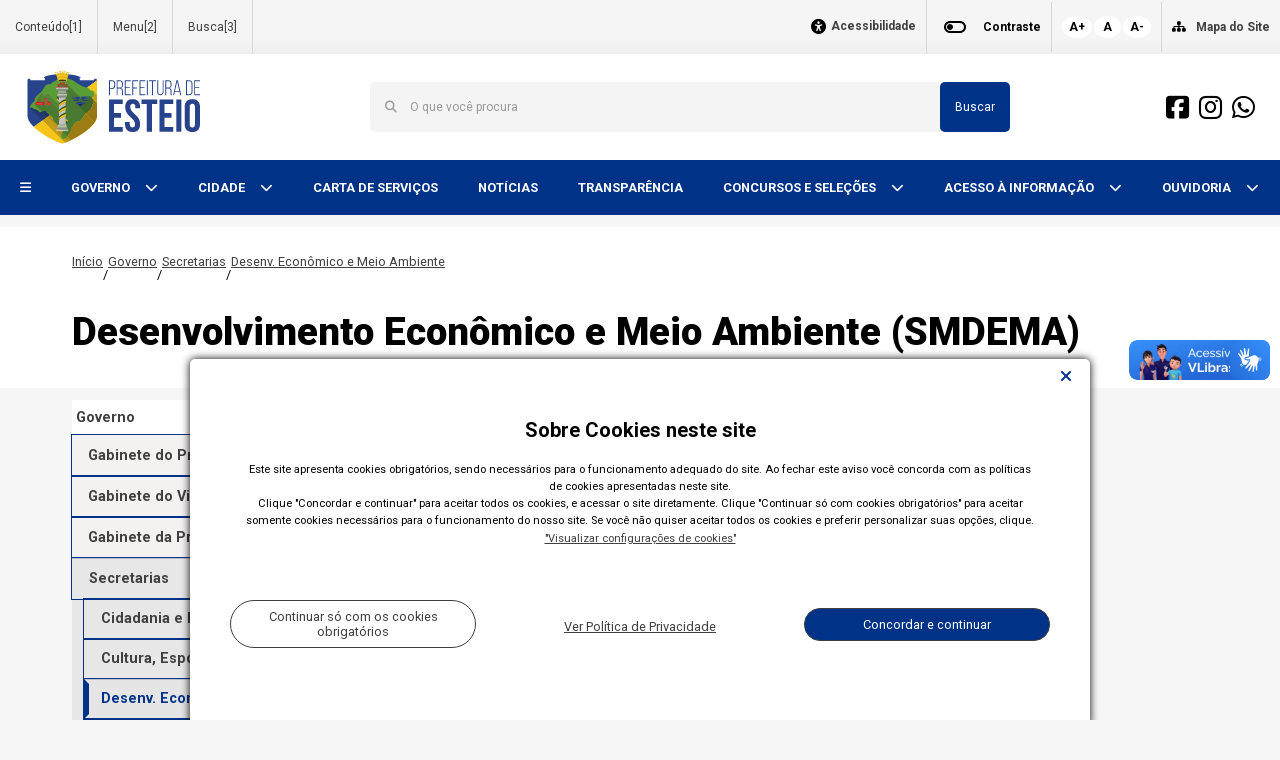

--- FILE ---
content_type: text/html; charset=UTF-8
request_url: http://www.esteio.rs.gov.br/conteudo/3591/66/20678?titulo=SEC.+MUN.+DE+DES.+ECON.+E+MEIO+AMB.
body_size: 29609
content:



<!doctype html>
<html lang="pt-br" data-media="1" data-media-name="mobile">
	<head>
		
		<base href="https://www.esteio.rs.gov.br" />

		<title>Desenvolvimento Econômico e Meio Ambiente (SMDEMA) - Prefeitura Municipal de Esteio(RS)</title>
<meta property="og:title" content="Desenvolvimento Econômico e Meio Ambiente (SMDEMA) - Prefeitura Municipal de Esteio(RS)" />
<meta property="twitter:title" content="Desenvolvimento Econômico e Meio Ambiente (SMDEMA) - Prefeitura Municipal de Esteio(RS)" />
<meta name="description" content="TitularFrancisco AlvesA SMDEMA coordena a execução das políticas de desenvolvimento industrial e comercial da esfera do Município de Esteio e também licencia e fiscaliza a instalação de unidades industriais e comerciais, de acordo com as � ..." />
<meta property="og:description" content="TitularFrancisco AlvesA SMDEMA coordena a execução das políticas de desenvolvimento industrial e comercial da esfera do Município de Esteio e também licencia e fiscaliza a instalação de unidades industriais e comerciais, de acordo com as � ..." />
<meta property="twitter:description" content="TitularFrancisco AlvesA SMDEMA coordena a execução das políticas de desenvolvimento industrial e comercial da esfera do Município de Esteio e também licencia e fiscaliza a instalação de unidades industriais e comerciais, de acordo com as � ..." />
<meta name="keywords" content=", " />
<meta charset="AL32UTF8" />
<meta http-equiv="Content-Type" content="text/html; charset=AL32UTF8" />
<meta http-equiv="X-UA-Compatible" content="IE=9" />
<meta http-equiv="og:url" content="http://www.esteio.rs.gov.br/conteudo/3591/66/20678?titulo=SEC.+MUN.+DE+DES.+ECON.+E+MEIO+AMB." />
<meta http-equiv="og:locale" content="pt_BR" />
<meta name="viewport" content="width=device-width, initial-scale=1, minimum-scale=1.0, maximum-scale=1.0" />
<meta name="apple-mobile-web-app-capable" content="yes" />

		<link rel="icon" href="https://portal-pmesteio-hml.thema.inf.br/img/faviconPMESTEIO.ico" type="image/x-icon" />
		<link rel="shortcut icon" href="https://portal-pmesteio-hml.thema.inf.br/img/faviconPMESTEIO.ico" type="image/x-icon" />
    
		<!--	CSS		-->
		<link rel="preconnect" href="https://fonts.googleapis.com">
		<link rel="preconnect" href="https://fonts.gstatic.com" crossorigin>
		<link href="https://fonts.googleapis.com/css2?family=Roboto:wght@300;400;700;900&display=swap" rel="stylesheet">
		<link rel="stylesheet" href="https://www.w3schools.com/w3css/4/w3.css">
		<link rel="stylesheet" href="https://code.jquery.com/ui/1.13.0/themes/base/jquery-ui.min.css" />
		<link href="https://www.esteio.rs.gov.br/css/main.css" rel="stylesheet" type="text/css" />		
		<!--    THEME   -->
		<!--?php  echo '<link href="'.PORTAL_URL.'/css/w3-theme-'.strtolower(PASTA_ASSETS).'.css" rel="stylesheet" type="text/css" />'; ?-->

		<!--	JS	-->
		<script type="text/javascript">
				
		var CLIENTE         = 'PMESTEIO';
		var MEDIAS          = [{"MEDIA":"1","NOME":"mobile","TAMANHO":"0"},{"MEDIA":"2","NOME":"desktop","TAMANHO":"992"}];
		var PORTAL_URL      = 'https://www.esteio.rs.gov.br';
		var JS_LOAD_TIMEOUT = 5000;
	
		
var getMediaQuery = function ()
{

    var width = parseInt(window.innerWidth);
    var index;

    for (index = (MEDIAS.length - 1); index > 0 ; index --) {

        if (width >= parseInt(MEDIAS[index].TAMANHO)) {
            break;
        }

    }

    return (MEDIAS[index].MEDIA);

};

function getCookie(cname) {
    let name = cname + "=";
    let decodedCookie = decodeURIComponent(document.cookie);
    let ca = decodedCookie.split(';');
    for(let i = 0; i <ca.length; i++) {
        let c = ca[i];
        while (c.charAt(0) == ' ') {
        c = c.substring(1);
        }
        if (c.indexOf(name) == 0) {
        return c.substring(name.length, c.length);
        }
    }
    return "";
}

let cMedia = getCookie("media");

document.cookie = "media="+getMediaQuery();

if(cMedia == ""){
    document.location.reload(true);
}			;(function ()
			{

				if (! window.THEMA) {
					window.THEMA = {};
				}

				if (! window.THEMA.Portal) {
					window.THEMA.Portal = {};
				}

			})();

		</script>
		<script src="https://ajax.googleapis.com/ajax/libs/jquery/3.5.1/jquery.min.js"></script>
		<script src="https://code.jquery.com/ui/1.13.0/jquery-ui.min.js"></script>
		<script src="https://cdnjs.cloudflare.com/ajax/libs/jquery.mask/1.14.16/jquery.mask.min.js" integrity="sha512-pHVGpX7F/27yZ0ISY+VVjyULApbDlD0/X0rgGbTqCE7WFW5MezNTWG/dnhtbBuICzsd0WQPgpE4REBLv+UqChw==" crossorigin="anonymous" referrerpolicy="no-referrer"></script>


		<link href="https://cdn.jsdelivr.net/npm/select2@4.1.0-rc.0/dist/css/select2.min.css" rel="stylesheet" />
		<script src="https://cdn.jsdelivr.net/npm/select2@4.1.0-rc.0/dist/js/select2.min.js"></script>

		<script>
			function scrollToTop() {
				$("html, body").animate({scrollTop: "0"});
			}

			// FUNÇÕES PARA OS SLIDESHOWS

			function trocarSlide(index, slideContainer) {
				slideContainer.find('.slide.ativo').fadeOut(200, function(){
						$(this).removeClass('ativo');
				});

				slideContainer.find('.slide').eq(index).fadeIn(200, function(){
					$(this).addClass('ativo');
				});

				slideContainer.find('.slide-thumb.ativo').removeClass('ativo');

				slideContainer.find('.slide-thumb').eq(index).addClass('ativo');

				slideContainer.find('.current-slide-index').text(index + 1);

				const topPosition = slideContainer.find('.slide-thumb.ativo').position().top;
				slideContainer.find('.slide-thumb.ativo').parent().animate({scrollTop: topPosition})
			};

			function autoplaySlideshow(seletor){
				const container = $(seletor);
				const containerData = container.data();

				if(containerData.tempo){
					const interval = setInterval(function(){
						container.find('.slide-next').click();
					}, containerData.tempo, container);

					container.data('interval', interval);
				}
			}

			function adicionaLoader(listContainer){
				$(listContainer).css('position','relative')
				$(listContainer).append('<div class="loaderContainer"> <div class="loaderContainer__loader"> </div> </div>');
			}

			function removeLoader(listContainer){
				$(listContainer).find('.loaderContainer').remove();
			}


			$(function(){
				$('.autocomplete-select').select2();

				const fonte = document.querySelector("html");
				if(localStorage.getItem('@fonte')){
						fonte.style.fontSize = localStorage.getItem('@fonte');
				}

				setTimeout(function(){
					if(localStorage.getItem('@aceitouCookies') == undefined){
						$('.cookies').fadeIn('fast').css('display','flex')
					}
				},1000);

				// LISTENERS PARA OS SLIDESHOWS

				// CLICK NAS THUMBNAILS PARA TROCAR O SLIDE ATIVO
				$(document.body).on('click', '.slideshow-container .slide-thumb', function() {
					const slideContainer = $(this).parents('.slideshow-container');
					const index = $(this).index();
					trocarSlide(index, slideContainer);
				});

				// CLICK NA SETA PARA VOLTAR O SLIDE
				$(document.body).on('click', '.slideshow-container .slide-prev', function() {
					const slideContainer = $(this).parents('.slideshow-container');
					const allSlides = slideContainer.find('.slide');

					const current = allSlides.filter('.ativo').index();
					if( current == 0 ) {
						trocarSlide(allSlides.length - 1, slideContainer);
					}
					else {
						trocarSlide(current - 1, slideContainer);
					}
				});

				// CLICK NA SETA PARA AVANÇAR O SLIDE
				$(document.body).on('click', '.slideshow-container .slide-next', function() {
					const slideContainer = $(this).parents('.slideshow-container');
					const allSlides = slideContainer.find('.slide');

					const current = allSlides.filter('.ativo').index();
					if( current + 1 === allSlides.length ) {
						trocarSlide(0, slideContainer);
					}
					else {
						trocarSlide(current + 1, slideContainer)
					}
				});

				// CLICK PARA PARAR OU DAR PLAY NO SLIDE
				$(document.body).on('click', '.slideshow-container .play-pause', function() {
					$(this).toggleClass('slider-pausado');
					const slideContainer = $(this).parents('.slideshow-container');
					const interval = slideContainer.data('interval');
					if(interval){
						clearInterval(interval);
						slideContainer.data('interval', null);
					}else{
						autoplaySlideshow('#' + slideContainer.attr('id'));
					}
				});
				
				const conteudoInicio = document.querySelector('main');
				conteudoInicio.setAttribute('id', 'conteudoInicio');
			});
		</script>

		<script src="https://kit.fontawesome.com/97b25fabe8.js" crossorigin="anonymous"></script>

				<style>
			html{
				--primaryColor: #003388;
				--textPrimary: #003388;
				--primaryLink: #003388;
				--pesoTamanhoRem: 1.75;
			}

			[alt="mt_gallery" i] {
				display: none !important;
			}
		</style>
		 

	</head>

			<body
				class           = "portal-area"
				data-pagina     = "conteudo"
				data-media      = "1"
				data-area		= "body"
				
				
				
			>
		
			<header
				class           = "portal-area"
				data-pagina     = "conteudo"
				data-media      = "1"
				data-area		= "cabecalho"
				
				
				
			>
		
			<div
				class           = "portal-widget"
				data-pagina     = "conteudo"
				data-media      = "1"
				data-area		= "cabecalho"
				data-widget     = "CabecalhoMobile"
			>
				<div class="portal-widget-content">
		
        <div class="barra-acessibilidade">
            <span class="barra-acessibilidade__botao__acessibilidade desktop">  
            <i class="fa-solid fa-universal-access barra-acessibilidade__botao__acessibilidade__icon" id="iconeAcessibilidade"></i><a href="https://www.esteio.rs.gov.br/Acessibilidade"> Acessibilidade </a>
            </span>

            <span class="barra-acessibilidade__botao border-left">
                <button type="button" onclick="Contraste()" class="barra-acessibilidade__toggle">
                    <svg class="contraste-off" xmlns="http://www.w3.org/2000/svg" height="24px" viewBox="0 0 24 24" width="24px" fill="#000000"><path d="M0 0h24v24H0V0z" fill="none"/><path d="M17 6H7c-3.31 0-6 2.69-6 6s2.69 6 6 6h10c3.31 0 6-2.69 6-6s-2.69-6-6-6zm0 10H7c-2.21 0-4-1.79-4-4s1.79-4 4-4h10c2.21 0 4 1.79 4 4s-1.79 4-4 4zM7 9c-1.66 0-3 1.34-3 3s1.34 3 3 3 3-1.34 3-3-1.34-3-3-3z"/></svg>
                    <svg class="contraste-on" xmlns="http://www.w3.org/2000/svg" height="24px" viewBox="0 0 24 24" width="24px" fill="#000000"><path d="M0 0h24v24H0z" fill="none"/><path d="M17 6H7c-3.31 0-6 2.69-6 6s2.69 6 6 6h10c3.31 0 6-2.69 6-6s-2.69-6-6-6zm0 10H7c-2.21 0-4-1.79-4-4s1.79-4 4-4h10c2.21 0 4 1.79 4 4s-1.79 4-4 4zm0-7c-1.66 0-3 1.34-3 3s1.34 3 3 3 3-1.34 3-3-1.34-3-3-3z"/></svg>
                </button>
            <span class="barra-acessibilidade__botao__contraste acessibilidade__botao__contraste__border"> Contraste </span>
            </span>

            <span class="barra-acessibilidade__fontes">
                <button class="barra-acessibilidade__fontes__botao" type="button" onclick="FonteAumentar()">
                    A+
                </button>

                <button class="barra-acessibilidade__fontes__botao__a" type="button" onclick="FontePadrao()">
                    A
                </button>

                <button class="barra-acessibilidade__fontes__botao" type="button" onclick="FonteDiminuir()">
                    A-
                </button>
            </span>

            <span class="barra-acessibilidade__botao" type="button">
                <i class="fas fa-sitemap barra-acessibilidade__botao__sitemap__icon"></i>
                <a href="https://www.esteio.rs.gov.br/mapaDoSite" >Mapa do Site</a>
            </span>
        </div>
            <script>
        const fonte = document.querySelector("html");
            if(localStorage.getItem('@fonte')){
                fonte.style.fontSize = localStorage.getItem('@fonte');
            }

            const body = document.body;
            if(localStorage.getItem('@contraste') == 'true'){
                body.classList.add('contraste')
            }
            
            const elementosNoBody = document.querySelectorAll("body :not(.acessibilidade )");
            var index;
            for (index = 0; index < elementosNoBody.length; ++index) {
                elementosNoBody[index].style.fontSize = "12px";
            }

            const iconeAcessibilidade = document.querySelector('#iconeAcessibilidade');
            iconeAcessibilidade.style.fontSize = "15px";

            function FonteAumentar() {
                const fonte = document.querySelector("html");
                const auxiliar = window.getComputedStyle(fonte).getPropertyValue('font-size');
                const tamanho = parseFloat(auxiliar);
                if (tamanho < 12) {
                        const novoTamanho = (tamanho + 2) + 'px';
                        fonte.style.fontSize = novoTamanho;
                        localStorage.setItem('@fonte',novoTamanho);
                }

            }
            function FonteDiminuir() {
                const fonte = document.querySelector("html");
                const auxiliar = window.getComputedStyle(fonte).getPropertyValue('font-size');
                const tamanho = parseFloat(auxiliar);
                if (tamanho > 4) {
                        const novoTamanho = (tamanho - 2) + 'px';
                        fonte.style.fontSize = novoTamanho;
                        localStorage.setItem('@fonte',novoTamanho);
                }
            }

            function FontePadrao() {
                const fonte = document.querySelector("html");
                fonte.style.fontSize = '50%';
                localStorage.setItem('@fonte','50%');
            }

            function Contraste() {
                const body = document.body;
                localStorage.setItem('@contraste','false');
                if (body.classList.contains('contraste')) {
                    body.classList.remove('contraste')
                    localStorage.setItem('@contraste','false');
                } else {
                    body.classList.add('contraste');
                    localStorage.setItem('@contraste','true');
                }
            }
        </script>
    
        <header class="cabecalho-mobile mobile">
            <div class="cabecalho-mobile__logo">
                <a href="https://www.esteio.rs.gov.br/">
                    <img src="https://www.esteio.rs.gov.br/img/logoPMESTEIO.svg" alt="" class="logo-shadow">
                </a>
            </div>
            <div class="cabecalho-mobile__pesquisa">
                <i class="fas fa-search"></i>
                
        <div class="pesquisa-mobile pesquisar">
            <div class=" pesquisa-mobile__busca">
                <i class="fas fa-chevron-left pesquisa-mobile__busca__back pesquisaVoltar"></i>
                <div class="pesquisa-mobile__busca__barra">
                    <input type="text" placeholder="Buscar" id="pesquisaBarra" class="pesquisa-mobile__busca__input pesquisaBarra">
                    <button onclick="apagar()">
                        <i class="fas fa-times"></i>
                    </button>
                </div>
                <button class="pesquisa-mobile__busca__button">
                    <i class="fas fa-search"></i>
                </button>
            </div>
        </div>

        <script>
            $('.pesquisa-mobile__busca__barra').click(function(event){
                $(this).find('.pesquisaBarra');
                event.stopPropagation();
            })

            function apagar(){
                document.getElementById('pesquisaBarra').value = '';
            }

            $('.pesquisa-mobile__busca__button').click(function(event){
                event.stopPropagation();
            })

            $('.pesquisa-mobile__busca__button').click(function(event){
                var inputCampoBusca = document.querySelector('#pesquisaBarra');
                if (!window.location.href.includes('?pesquisa=')) {
                    window.location.href = 'https://www.esteio.rs.gov.br' + '/busca/?pesquisa=' + inputCampoBusca.value;
                } else {
                    var url = window.location.href;
                    url = url.split('pesquisa=');
                    window.location.href = url[0] + 'pesquisa=' + inputCampoBusca.value;
                }
                // event.stopPropagation();
            })

        </script>

                </div>
            <div class="cabecalho-mobile__navegacao">
                <i class="fas fa-bars iconeTrocar"></i>
                
        <div class="menu-mobile navegar">
            
        <div class="menu-vertical">

            
                <div class="menu-vertical__menu"
                    data-id = "26"
                    data-nivelMenu = "0"
                    data-idConteudoSuperior = "66">

                    
                        <div class="menu-vertical__menu__botao menu"
                            data-id = "26"
                            data-nivelMenu = "0">

                            		<a 
			href="http://www.esteio.rs.gov.br/conteudo/26/66?titulo=GOVERNO"
			class="menu-vertical__menu__botao__link"								>
	GOVERNO		</a>
	
                            <em class="fas fa-chevron-down menu-vertical__menu__botao__seta botaoSeta"
                                data-nivelBotao = "0"
                                data-idConteudoBotao = "26"
                                data-idConteudoBotaoSuperior = "66"
                                onclick="clickBotaoMenu(event, this);"
                                tabindex="0"
                                role="button"></em>
                        </div>

                         

            <div class="menu-vertical__menu__submenu submenu"
                data-id = "26"
                data-nivelMenu = "1"
                data-idConteudoSuperior = "66">


                
                    <span class="menu-vertical__span"
                        data-id="26"
                        data-nivelMenu = "1"
                        data-idConteudoSuperior = "66">

                        <div class="menu-vertical__menu__submenu__botao submenu2"
                            data-id = "26"
                            data-nivelMenu = "1"
                            data-idConteudoSuperior = "66">
                           		<a 
			href="http://www.esteio.rs.gov.br/conteudo/26/66?titulo=GABINETE+DO+PREFEITO"
											>
	GABINETE DO PREFEITO		</a>
	
                            <em class="fas fa-chevron-down botaoSeta"  
                                data-nivelBotao = "1"
                                data-idConteudoBotao = "26"
                                data-idConteudoBotaoSuperior = "66"
                                onclick="clickBotaoMenu(event, this);" 
                                tabindex="0"
                                role="button"></em>
                            
                        </div>
                    </span>

                    
                                <div class="menu-vertical__menu__submenu__subitens__link submenu-abrir"
                        data-id = "3627"
                        data-nivelMenu = "2"
                        data-idConteudoSuperior = "26">

                        <span class="menu-vertical__span"
                            data-id="3627"
                            data-nivelMenu = "2"
                            data-idConteudoSuperior = "26">
                            		<a 
			href="http://www.esteio.rs.gov.br/conteudo/3627/1193/26?titulo=CARTEIRA+DE+IDENTIDADE"
											>
	CARTEIRA DE IDENTIDADE		</a>
	                        </span>
                    </div>
                                
            </div>
         

            <div class="menu-vertical__menu__submenu submenu"
                data-id = "27"
                data-nivelMenu = "1"
                data-idConteudoSuperior = "66">


                
                    <span class="menu-vertical__span"
                        data-id="27"
                        data-nivelMenu = "1"
                        data-idConteudoSuperior = "66">
                        		<a 
			href="http://www.esteio.rs.gov.br/conteudo/27/66?titulo=GABINETE+DO+VICE+PREFEITO"
			class="menu-vertical__menu__submenu__link submenu2"								>
	GABINETE DO VICE PREFEITO		</a>
	                    </span>
                        
            </div>
         

            <div class="menu-vertical__menu__submenu submenu"
                data-id = "21110"
                data-nivelMenu = "1"
                data-idConteudoSuperior = "66">


                
                    <span class="menu-vertical__span"
                        data-id="21110"
                        data-nivelMenu = "1"
                        data-idConteudoSuperior = "66">
                        		<a 
			href="http://www.esteio.rs.gov.br/conteudo/21110/66?titulo=GABINETE+DA+PRIMEIRA+DAMA"
			class="menu-vertical__menu__submenu__link submenu2"								>
	GABINETE DA PRIMEIRA DAMA		</a>
	                    </span>
                        
            </div>
         

            <div class="menu-vertical__menu__submenu submenu"
                data-id = "20678"
                data-nivelMenu = "1"
                data-idConteudoSuperior = "66">


                
                    <span class="menu-vertical__span"
                        data-id="20678"
                        data-nivelMenu = "1"
                        data-idConteudoSuperior = "66">

                        <div class="menu-vertical__menu__submenu__botao submenu2"
                            data-id = "20678"
                            data-nivelMenu = "1"
                            data-idConteudoSuperior = "66">
                           		<a 
			href="http://www.esteio.rs.gov.br/conteudo/20678/66?titulo=SECRETARIAS"
											>
	SECRETARIAS		</a>
	
                            <em class="fas fa-chevron-down botaoSeta"  
                                data-nivelBotao = "1"
                                data-idConteudoBotao = "20678"
                                data-idConteudoBotaoSuperior = "66"
                                onclick="clickBotaoMenu(event, this);" 
                                tabindex="0"
                                role="button"></em>
                            
                        </div>
                    </span>

                    
                                <div class="menu-vertical__menu__submenu__subitens__link submenu-abrir"
                        data-id = "3585"
                        data-nivelMenu = "2"
                        data-idConteudoSuperior = "20678">

                        <span class="menu-vertical__span"
                            data-id="3585"
                            data-nivelMenu = "2"
                            data-idConteudoSuperior = "20678">
                            		<a 
			href="http://www.esteio.rs.gov.br/conteudo/3585/66/20678?titulo=CIDADANIA+E+DIREITOS+HUMANOS"
											>
	CIDADANIA E DIREITOS HUMANOS		</a>
	                        </span>
                    </div>
                        
                                <div class="menu-vertical__menu__submenu__subitens__link submenu-abrir"
                        data-id = "3590"
                        data-nivelMenu = "2"
                        data-idConteudoSuperior = "20678">

                        <span class="menu-vertical__span"
                            data-id="3590"
                            data-nivelMenu = "2"
                            data-idConteudoSuperior = "20678">
                            		<a 
			href="http://www.esteio.rs.gov.br/conteudo/3590/66/20678?titulo=CULTURA%2C+ESPORTE+E+LAZER"
											>
	CULTURA, ESPORTE E LAZER		</a>
	                        </span>
                    </div>
                        
                                <div class="menu-vertical__menu__submenu__subitens__link submenu-abrir"
                        data-id = "3591"
                        data-nivelMenu = "2"
                        data-idConteudoSuperior = "20678">

                        <span class="menu-vertical__span"
                            data-id="3591"
                            data-nivelMenu = "2"
                            data-idConteudoSuperior = "20678">
                            		<a 
			href="http://www.esteio.rs.gov.br/conteudo/3591/66/20678?titulo=DESENV.+ECON%C3%94MICO+E+MEIO+AMBIENTE"
											>
	DESENV. ECONÔMICO E MEIO AMBIENTE		</a>
	                        </span>
                    </div>
                        
                                <div class="menu-vertical__menu__submenu__subitens__link submenu-abrir"
                        data-id = "3592"
                        data-nivelMenu = "2"
                        data-idConteudoSuperior = "20678">

                        <span class="menu-vertical__span"
                            data-id="3592"
                            data-nivelMenu = "2"
                            data-idConteudoSuperior = "20678">
                            		<a 
			href="http://www.esteio.rs.gov.br/conteudo/3592/66/20678?titulo=EDUCA%C3%87%C3%83O"
											>
	EDUCAÇÃO		</a>
	                        </span>
                    </div>
                        
                                <div class="menu-vertical__menu__submenu__subitens__link submenu-abrir"
                        data-id = "3593"
                        data-nivelMenu = "2"
                        data-idConteudoSuperior = "20678">

                        <span class="menu-vertical__span"
                            data-id="3593"
                            data-nivelMenu = "2"
                            data-idConteudoSuperior = "20678">
                            		<a 
			href="http://www.esteio.rs.gov.br/conteudo/3593/66/20678?titulo=FAZENDA"
											>
	FAZENDA		</a>
	                        </span>
                    </div>
                        
                                <div class="menu-vertical__menu__submenu__subitens__link submenu-abrir"
                        data-id = "3594"
                        data-nivelMenu = "2"
                        data-idConteudoSuperior = "20678">

                        <span class="menu-vertical__span"
                            data-id="3594"
                            data-nivelMenu = "2"
                            data-idConteudoSuperior = "20678">
                            		<a 
			href="http://www.esteio.rs.gov.br/conteudo/3594/66/20678?titulo=GOVERNAN%C3%87A+E+GEST%C3%83O"
											>
	GOVERNANÇA E GESTÃO		</a>
	                        </span>
                    </div>
                        
                                <div class="menu-vertical__menu__submenu__subitens__link submenu-abrir"
                        data-id = "3595"
                        data-nivelMenu = "2"
                        data-idConteudoSuperior = "20678">

                        <span class="menu-vertical__span"
                            data-id="3595"
                            data-nivelMenu = "2"
                            data-idConteudoSuperior = "20678">
                            		<a 
			href="http://www.esteio.rs.gov.br/conteudo/3595/66/20678?titulo=OBRAS+E+SERVI%C3%87OS+URBANOS"
											>
	OBRAS E SERVIÇOS URBANOS		</a>
	                        </span>
                    </div>
                        
                                <div class="menu-vertical__menu__submenu__subitens__link submenu-abrir"
                        data-id = "3596"
                        data-nivelMenu = "2"
                        data-idConteudoSuperior = "20678">

                        <span class="menu-vertical__span"
                            data-id="3596"
                            data-nivelMenu = "2"
                            data-idConteudoSuperior = "20678">
                            		<a 
			href="http://www.esteio.rs.gov.br/conteudo/3596/66/20678?titulo=PROCURADORIA-GERAL"
											>
	PROCURADORIA-GERAL		</a>
	                        </span>
                    </div>
                        
                                <div class="menu-vertical__menu__submenu__subitens__link submenu-abrir"
                        data-id = "3597"
                        data-nivelMenu = "2"
                        data-idConteudoSuperior = "20678">

                        <span class="menu-vertical__span"
                            data-id="3597"
                            data-nivelMenu = "2"
                            data-idConteudoSuperior = "20678">
                            		<a 
			href="http://www.esteio.rs.gov.br/conteudo/3597/66/20678?titulo=SA%C3%9ADE"
											>
	SAÚDE		</a>
	                        </span>
                    </div>
                        
                                <div class="menu-vertical__menu__submenu__subitens__link submenu-abrir"
                        data-id = "3598"
                        data-nivelMenu = "2"
                        data-idConteudoSuperior = "20678">

                        <span class="menu-vertical__span"
                            data-id="3598"
                            data-nivelMenu = "2"
                            data-idConteudoSuperior = "20678">
                            		<a 
			href="http://www.esteio.rs.gov.br/conteudo/3598/66/20678?titulo=SEGURAN%C3%87A+P%C3%9ABLICA"
											>
	SEGURANÇA PÚBLICA		</a>
	                        </span>
                    </div>
                        
                                <div class="menu-vertical__menu__submenu__subitens__link submenu-abrir"
                        data-id = "3599"
                        data-nivelMenu = "2"
                        data-idConteudoSuperior = "20678">

                        <span class="menu-vertical__span"
                            data-id="3599"
                            data-nivelMenu = "2"
                            data-idConteudoSuperior = "20678">
                            		<a 
			href="http://www.esteio.rs.gov.br/conteudo/3599/66/20678?titulo=URBANISMO"
											>
	URBANISMO		</a>
	                        </span>
                    </div>
                                
            </div>
         

            <div class="menu-vertical__menu__submenu submenu"
                data-id = "41"
                data-nivelMenu = "1"
                data-idConteudoSuperior = "66">


                
                    <span class="menu-vertical__span"
                        data-id="41"
                        data-nivelMenu = "1"
                        data-idConteudoSuperior = "66">
                        		<a 
			href="http://www.esteio.rs.gov.br/conteudo/41/66?titulo=HOSPITAL+S%C3%83O+CAMILO"
			class="menu-vertical__menu__submenu__link submenu2"								>
	HOSPITAL SÃO CAMILO		</a>
	                    </span>
                        
            </div>
         

            <div class="menu-vertical__menu__submenu submenu"
                data-id = "4399"
                data-nivelMenu = "1"
                data-idConteudoSuperior = "66">


                
                    <span class="menu-vertical__span"
                        data-id="4399"
                        data-nivelMenu = "1"
                        data-idConteudoSuperior = "66">
                        		<a 
			href="http://www.esteio.rs.gov.br/conteudo/4399/66?titulo=PREV-ESTEIO"
			class="menu-vertical__menu__submenu__link submenu2"								>
	PREV-ESTEIO		</a>
	                    </span>
                        
            </div>
         

            <div class="menu-vertical__menu__submenu submenu"
                data-id = "3629"
                data-nivelMenu = "1"
                data-idConteudoSuperior = "66">


                
                    <span class="menu-vertical__span"
                        data-id="3629"
                        data-nivelMenu = "1"
                        data-idConteudoSuperior = "66">

                        <div class="menu-vertical__menu__submenu__botao submenu2"
                            data-id = "3629"
                            data-nivelMenu = "1"
                            data-idConteudoSuperior = "66">
                           		<a 
			href="http://www.esteio.rs.gov.br/conteudo/3629/66?titulo=LGPD"
											>
	LGPD		</a>
	
                            <em class="fas fa-chevron-down botaoSeta"  
                                data-nivelBotao = "1"
                                data-idConteudoBotao = "3629"
                                data-idConteudoBotaoSuperior = "66"
                                onclick="clickBotaoMenu(event, this);" 
                                tabindex="0"
                                role="button"></em>
                            
                        </div>
                    </span>

                    
                                <div class="menu-vertical__menu__submenu__subitens__link submenu-abrir"
                        data-id = "21190"
                        data-nivelMenu = "2"
                        data-idConteudoSuperior = "3629">

                        <span class="menu-vertical__span"
                            data-id="21190"
                            data-nivelMenu = "2"
                            data-idConteudoSuperior = "3629">
                            		<a 
			href="http://www.esteio.rs.gov.br/conteudo/21190/66/3629?titulo=REGULAMENTA%C3%87%C3%83O+E+APLICA%C3%87%C3%83O"
											>
	REGULAMENTAÇÃO E APLICAÇÃO		</a>
	                        </span>
                    </div>
                        
                                <div class="menu-vertical__menu__submenu__subitens__link submenu-abrir"
                        data-id = "3653"
                        data-nivelMenu = "2"
                        data-idConteudoSuperior = "3629">

                        <span class="menu-vertical__span"
                            data-id="3653"
                            data-nivelMenu = "2"
                            data-idConteudoSuperior = "3629">
                            		<a 
			href="http://www.esteio.rs.gov.br/conteudo/3653/66/3629?titulo=POL%C3%8DTICA+DE+SEGURAN%C3%87A+DA+INFORMA%C3%87%C3%83O"
											>
	POLÍTICA DE SEGURANÇA DA INFORMAÇÃO		</a>
	                        </span>
                    </div>
                        
                                <div class="menu-vertical__menu__submenu__subitens__link submenu-abrir"
                        data-id = "20903"
                        data-nivelMenu = "2"
                        data-idConteudoSuperior = "3629">

                        <span class="menu-vertical__span"
                            data-id="20903"
                            data-nivelMenu = "2"
                            data-idConteudoSuperior = "3629">
                            		<a 
			href="http://www.esteio.rs.gov.br/conteudo/20903/66/3629?titulo=COMIT%C3%8A+DE+SEGURAN%C3%87A+E+PROTE%C3%87%C3%83O"
											>
	COMITÊ DE SEGURANÇA E PROTEÇÃO		</a>
	                        </span>
                    </div>
                        
                                <div class="menu-vertical__menu__submenu__subitens__link submenu-abrir"
                        data-id = "20904"
                        data-nivelMenu = "2"
                        data-idConteudoSuperior = "3629">

                        <span class="menu-vertical__span"
                            data-id="20904"
                            data-nivelMenu = "2"
                            data-idConteudoSuperior = "3629">
                            		<a 
			href="http://www.esteio.rs.gov.br/conteudo/20904/66/3629?titulo=ENCARREGADO"
											>
	ENCARREGADO		</a>
	                        </span>
                    </div>
                                
            </div>
         

            <div class="menu-vertical__menu__submenu submenu"
                data-id = "20768"
                data-nivelMenu = "1"
                data-idConteudoSuperior = "66">


                
                    <span class="menu-vertical__span"
                        data-id="20768"
                        data-nivelMenu = "1"
                        data-idConteudoSuperior = "66">
                        		<a 
			href="http://www.esteio.rs.gov.br/conteudo/20768/66?titulo=ARQUIVO+MUNICIPAL"
			class="menu-vertical__menu__submenu__link submenu2"								>
	ARQUIVO MUNICIPAL		</a>
	                    </span>
                        
            </div>
         

            <div class="menu-vertical__menu__submenu submenu"
                data-id = "20792"
                data-nivelMenu = "1"
                data-idConteudoSuperior = "66">


                
                    <span class="menu-vertical__span"
                        data-id="20792"
                        data-nivelMenu = "1"
                        data-idConteudoSuperior = "66">

                        <div class="menu-vertical__menu__submenu__botao submenu2"
                            data-id = "20792"
                            data-nivelMenu = "1"
                            data-idConteudoSuperior = "66">
                           		<a 
			href="http://www.esteio.rs.gov.br/conteudo/20792/66?titulo=CONTROLADORIA+GERAL+DO+MUNIC%C3%8DPIO"
											>
	CONTROLADORIA GERAL DO MUNICÍPIO		</a>
	
                            <em class="fas fa-chevron-down botaoSeta"  
                                data-nivelBotao = "1"
                                data-idConteudoBotao = "20792"
                                data-idConteudoBotaoSuperior = "66"
                                onclick="clickBotaoMenu(event, this);" 
                                tabindex="0"
                                role="button"></em>
                            
                        </div>
                    </span>

                    
                                <div class="menu-vertical__menu__submenu__subitens__link submenu-abrir"
                        data-id = "21138"
                        data-nivelMenu = "2"
                        data-idConteudoSuperior = "20792">

                        <span class="menu-vertical__span"
                            data-id="21138"
                            data-nivelMenu = "2"
                            data-idConteudoSuperior = "20792">
                            		<a 
			href="http://www.esteio.rs.gov.br/conteudo/21138/66/20792?titulo=PER%C3%8DODO+ELEITORAL"
											>
	PERÍODO ELEITORAL		</a>
	                        </span>
                    </div>
                                
            </div>
         

            <div class="menu-vertical__menu__submenu submenu"
                data-id = "20918"
                data-nivelMenu = "1"
                data-idConteudoSuperior = "66">


                
                    <span class="menu-vertical__span"
                        data-id="20918"
                        data-nivelMenu = "1"
                        data-idConteudoSuperior = "66">
                        		<a 
			href="http://www.esteio.rs.gov.br/conteudo/20918/66?titulo=ESTRUTURA+ORGANIZACIONAL"
			class="menu-vertical__menu__submenu__link submenu2"								>
	ESTRUTURA ORGANIZACIONAL		</a>
	                    </span>
                        
            </div>
        
                    
                </div>
            
                <div class="menu-vertical__menu"
                    data-id = "21"
                    data-nivelMenu = "0"
                    data-idConteudoSuperior = "102">

                    
                        <div class="menu-vertical__menu__botao menu"
                            data-id = "21"
                            data-nivelMenu = "0">

                            		<a 
			href="http://www.esteio.rs.gov.br/conteudo/21/102?titulo=CIDADE"
			class="menu-vertical__menu__botao__link"								>
	CIDADE		</a>
	
                            <em class="fas fa-chevron-down menu-vertical__menu__botao__seta botaoSeta"
                                data-nivelBotao = "0"
                                data-idConteudoBotao = "21"
                                data-idConteudoBotaoSuperior = "102"
                                onclick="clickBotaoMenu(event, this);"
                                tabindex="0"
                                role="button"></em>
                        </div>

                         

            <div class="menu-vertical__menu__submenu submenu"
                data-id = "21"
                data-nivelMenu = "1"
                data-idConteudoSuperior = "102">


                
                    <span class="menu-vertical__span"
                        data-id="21"
                        data-nivelMenu = "1"
                        data-idConteudoSuperior = "102">
                        		<a 
			href="http://www.esteio.rs.gov.br/conteudo/21/102?titulo=HIST%C3%93RIA"
			class="menu-vertical__menu__submenu__link submenu2"								>
	HISTÓRIA		</a>
	                    </span>
                        
            </div>
         

            <div class="menu-vertical__menu__submenu submenu"
                data-id = "22"
                data-nivelMenu = "1"
                data-idConteudoSuperior = "102">


                
                    <span class="menu-vertical__span"
                        data-id="22"
                        data-nivelMenu = "1"
                        data-idConteudoSuperior = "102">
                        		<a 
			href="http://www.esteio.rs.gov.br/conteudo/22/102?titulo=GALERIA+DE+PREFEITOS"
			class="menu-vertical__menu__submenu__link submenu2"								>
	GALERIA DE PREFEITOS		</a>
	                    </span>
                        
            </div>
         

            <div class="menu-vertical__menu__submenu submenu"
                data-id = "227"
                data-nivelMenu = "1"
                data-idConteudoSuperior = "102">


                
                    <span class="menu-vertical__span"
                        data-id="227"
                        data-nivelMenu = "1"
                        data-idConteudoSuperior = "102">

                        <div class="menu-vertical__menu__submenu__botao submenu2"
                            data-id = "227"
                            data-nivelMenu = "1"
                            data-idConteudoSuperior = "102">
                           		<a 
			href="http://www.esteio.rs.gov.br/conteudo/227/102?titulo=S%C3%8DMBOLOS+OFICIAIS"
											>
	SÍMBOLOS OFICIAIS		</a>
	
                            <em class="fas fa-chevron-down botaoSeta"  
                                data-nivelBotao = "1"
                                data-idConteudoBotao = "227"
                                data-idConteudoBotaoSuperior = "102"
                                onclick="clickBotaoMenu(event, this);" 
                                tabindex="0"
                                role="button"></em>
                            
                        </div>
                    </span>

                    
                                <div class="menu-vertical__menu__submenu__subitens__link submenu-abrir"
                        data-id = "46"
                        data-nivelMenu = "2"
                        data-idConteudoSuperior = "227">

                        <span class="menu-vertical__span"
                            data-id="46"
                            data-nivelMenu = "2"
                            data-idConteudoSuperior = "227">
                            		<a 
			href="http://www.esteio.rs.gov.br/conteudo/46/102/227?titulo=BANDEIRA"
											>
	BANDEIRA		</a>
	                        </span>
                    </div>
                        
                                <div class="menu-vertical__menu__submenu__subitens__link submenu-abrir"
                        data-id = "47"
                        data-nivelMenu = "2"
                        data-idConteudoSuperior = "227">

                        <span class="menu-vertical__span"
                            data-id="47"
                            data-nivelMenu = "2"
                            data-idConteudoSuperior = "227">
                            		<a 
			href="http://www.esteio.rs.gov.br/conteudo/47/102/227?titulo=HINO+DE+ESTEIO"
											>
	HINO DE ESTEIO		</a>
	                        </span>
                    </div>
                        
                                <div class="menu-vertical__menu__submenu__subitens__link submenu-abrir"
                        data-id = "48"
                        data-nivelMenu = "2"
                        data-idConteudoSuperior = "227">

                        <span class="menu-vertical__span"
                            data-id="48"
                            data-nivelMenu = "2"
                            data-idConteudoSuperior = "227">
                            		<a 
			href="http://www.esteio.rs.gov.br/conteudo/48/102/227?titulo=BRAS%C3%83O"
											>
	BRASÃO		</a>
	                        </span>
                    </div>
                                
            </div>
         

            <div class="menu-vertical__menu__submenu submenu"
                data-id = "6257"
                data-nivelMenu = "1"
                data-idConteudoSuperior = "102">


                
                    <span class="menu-vertical__span"
                        data-id="6257"
                        data-nivelMenu = "1"
                        data-idConteudoSuperior = "102">

                        <div class="menu-vertical__menu__submenu__botao submenu2"
                            data-id = "6257"
                            data-nivelMenu = "1"
                            data-idConteudoSuperior = "102">
                           		<a 
			href="http://www.esteio.rs.gov.br/conteudo/6257/102?titulo=CONSELHOS+MUNICIPAIS"
											>
	CONSELHOS MUNICIPAIS		</a>
	
                            <em class="fas fa-chevron-down botaoSeta"  
                                data-nivelBotao = "1"
                                data-idConteudoBotao = "6257"
                                data-idConteudoBotaoSuperior = "102"
                                onclick="clickBotaoMenu(event, this);" 
                                tabindex="0"
                                role="button"></em>
                            
                        </div>
                    </span>

                    
                                <div class="menu-vertical__menu__submenu__subitens__link submenu-abrir"
                        data-id = "20783"
                        data-nivelMenu = "2"
                        data-idConteudoSuperior = "6257">

                        <span class="menu-vertical__span"
                            data-id="20783"
                            data-nivelMenu = "2"
                            data-idConteudoSuperior = "6257">
                            		<a 
			href="http://www.esteio.rs.gov.br/conteudo/20783/102/6257?titulo=CONSELHO+MUNICIPAL+DE+EDUCA%C3%87%C3%83O"
											>
	CONSELHO MUNICIPAL DE EDUCAÇÃO		</a>
	                        </span>
                    </div>
                        
                                <div class="menu-vertical__menu__submenu__subitens__link submenu-abrir"
                        data-id = "20784"
                        data-nivelMenu = "2"
                        data-idConteudoSuperior = "6257">

                        <span class="menu-vertical__span"
                            data-id="20784"
                            data-nivelMenu = "2"
                            data-idConteudoSuperior = "6257">
                            		<a 
			href="http://www.esteio.rs.gov.br/conteudo/20784/102/6257?titulo=FUNDEB"
											>
	FUNDEB		</a>
	                        </span>
                    </div>
                        
                                <div class="menu-vertical__menu__submenu__subitens__link submenu-abrir"
                        data-id = "20785"
                        data-nivelMenu = "2"
                        data-idConteudoSuperior = "6257">

                        <span class="menu-vertical__span"
                            data-id="20785"
                            data-nivelMenu = "2"
                            data-idConteudoSuperior = "6257">
                            		<a 
			href="http://www.esteio.rs.gov.br/conteudo/20785/102/6257?titulo=CONSELHO+MUNICIPAL+DE+ALIMENTA%C3%87%C3%83O"
											>
	CONSELHO MUNICIPAL DE ALIMENTAÇÃO		</a>
	                        </span>
                    </div>
                        
                                <div class="menu-vertical__menu__submenu__subitens__link submenu-abrir"
                        data-id = "20786"
                        data-nivelMenu = "2"
                        data-idConteudoSuperior = "6257">

                        <span class="menu-vertical__span"
                            data-id="20786"
                            data-nivelMenu = "2"
                            data-idConteudoSuperior = "6257">
                            		<a 
			href="http://www.esteio.rs.gov.br/conteudo/20786/102/6257?titulo=CONSELHO+MUN.+DE+ASSIST%C3%8ANCIA+SOCIAL"
											>
	CONSELHO MUN. DE ASSISTÊNCIA SOCIAL		</a>
	                        </span>
                    </div>
                                
            </div>
         

            <div class="menu-vertical__menu__submenu submenu"
                data-id = "24"
                data-nivelMenu = "1"
                data-idConteudoSuperior = "102">


                
                    <span class="menu-vertical__span"
                        data-id="24"
                        data-nivelMenu = "1"
                        data-idConteudoSuperior = "102">
                        		<a 
			href="http://www.esteio.rs.gov.br/conteudo/24/102?titulo=IMAGENS+DA+CIDADE"
			class="menu-vertical__menu__submenu__link submenu2"								>
	IMAGENS DA CIDADE		</a>
	                    </span>
                        
            </div>
         

            <div class="menu-vertical__menu__submenu submenu"
                data-id = "25"
                data-nivelMenu = "1"
                data-idConteudoSuperior = "102">


                
                    <span class="menu-vertical__span"
                        data-id="25"
                        data-nivelMenu = "1"
                        data-idConteudoSuperior = "102">
                        		<a 
			href="http://www.esteio.rs.gov.br/conteudo/25/102?titulo=MAPA+DE+ESTEIO"
			class="menu-vertical__menu__submenu__link submenu2"								>
	MAPA DE ESTEIO		</a>
	                    </span>
                        
            </div>
        
                    
                </div>
            
                <div class="menu-vertical__menu"
                    data-id = ""
                    data-nivelMenu = "0"
                    data-idConteudoSuperior = "65">

                    		<a 
			href="https://www.esteio.rs.gov.br/servicos"
			class="menu-vertical__menu__botao menu"								>
	CARTA DE SERVIÇOS		</a>
	
                </div>
            
                <div class="menu-vertical__menu"
                    data-id = ""
                    data-nivelMenu = "0"
                    data-idConteudoSuperior = "1057">

                    		<a 
			href="http://www.esteio.rs.gov.br/noticias"
			class="menu-vertical__menu__botao menu"								>
	NOTÍCIAS		</a>
	
                </div>
            
                <div class="menu-vertical__menu"
                    data-id = ""
                    data-nivelMenu = "0"
                    data-idConteudoSuperior = "1062">

                    		<a 
			href="https://grp.esteio.rs.gov.br/transparencia/portal/#/"
			class="menu-vertical__menu__botao menu"								>
	TRANSPARÊNCIA		</a>
	
                </div>
            
                <div class="menu-vertical__menu"
                    data-id = "168"
                    data-nivelMenu = "0"
                    data-idConteudoSuperior = "1063">

                    
                        <div class="menu-vertical__menu__botao menu"
                            data-id = "168"
                            data-nivelMenu = "0">

                            		<a 
			href="http://www.esteio.rs.gov.br/conteudo/168/1063?titulo=CONCURSOS+E+SELE%C3%87%C3%95ES"
			class="menu-vertical__menu__botao__link"								>
	CONCURSOS E SELEÇÕES		</a>
	
                            <em class="fas fa-chevron-down menu-vertical__menu__botao__seta botaoSeta"
                                data-nivelBotao = "0"
                                data-idConteudoBotao = "168"
                                data-idConteudoBotaoSuperior = "1063"
                                onclick="clickBotaoMenu(event, this);"
                                tabindex="0"
                                role="button"></em>
                        </div>

                         

            <div class="menu-vertical__menu__submenu submenu"
                data-id = "168"
                data-nivelMenu = "1"
                data-idConteudoSuperior = "1063">


                
                    <span class="menu-vertical__span"
                        data-id="168"
                        data-nivelMenu = "1"
                        data-idConteudoSuperior = "1063">

                        <div class="menu-vertical__menu__submenu__botao submenu2"
                            data-id = "168"
                            data-nivelMenu = "1"
                            data-idConteudoSuperior = "1063">
                           		<a 
			href="http://www.esteio.rs.gov.br/conteudo/168/1063?titulo=PREFEITURA+MUNICIPAL"
											>
	PREFEITURA MUNICIPAL		</a>
	
                            <em class="fas fa-chevron-down botaoSeta"  
                                data-nivelBotao = "1"
                                data-idConteudoBotao = "168"
                                data-idConteudoBotaoSuperior = "1063"
                                onclick="clickBotaoMenu(event, this);" 
                                tabindex="0"
                                role="button"></em>
                            
                        </div>
                    </span>

                    
                                <div class="menu-vertical__menu__submenu__subitens__link submenu-abrir"
                        data-id = "21163"
                        data-nivelMenu = "2"
                        data-idConteudoSuperior = "168">

                        <span class="menu-vertical__span"
                            data-id="21163"
                            data-nivelMenu = "2"
                            data-idConteudoSuperior = "168">
                            		<a 
			href="http://www.esteio.rs.gov.br/conteudo/21163/1063/168?titulo=RECURSOS+AVALIA%C3%87%C3%83O+PSICOL%C3%93GICA"
											>
	RECURSOS AVALIAÇÃO PSICOLÓGICA		</a>
	                        </span>
                    </div>
                        
                            <div class="menu-vertical__menu__submenu__subitens" 
                        data-id = "19134"
                        data-nivelMenu = "2"
                        data-idConteudoSuperior = "168">
                     
        <div class="menu-vertical__menu__submenu__subitens__botao submenu-abrir"
            data-id="19134"
            data-nivelMenu = "2"
            data-idConteudoSuperior = "168">
            
            <span class="menu-vertical__span" 
                data-id="19134"
                data-nivelMenu = "2"
                data-idConteudoSuperior = "168">
                		<a 
			href="http://www.esteio.rs.gov.br/conteudo/19134/1063/168?titulo=CONCURSO+01%2F2021"
											>
	CONCURSO 01/2021		</a>
	                <i class="fas fa-chevron-down subseta botaoSeta" 
                    data-nivelBotao = "2"
                    data-idConteudoBotao = "19134" 
                    data-idConteudoBotaoSuperior = "168"
                    onclick="clickBotaoMenu(event, this);" 
                    tabindex="0"
                    role="button"></i>
            </span>
            
            <div class="menu-vertical__menu__submenu__subitens__link2 sub"
                data-id="19134"
                data-nivelMenu = "2"
                data-idConteudoSuperior = "168">
                
                                    
                                               
                        <div class="menu-vertical__menu__submenu__subitens_recursivo"
                            data-id="3725"
                            data-nivelMenu = "3"
                            data-idConteudoSuperior = "19134">
                        
                            <span class="menu-vertical__span" 
                                data-id="3725"
                                data-nivelMenu = "3"
                                data-idConteudoSuperior = "19134">
                                		<a 
			href="http://www.esteio.rs.gov.br/conteudo/3725/1063/19134?titulo=CHAMAMENTO+2021"
											>
	CHAMAMENTO 2021		</a>
	 
                            </span>
                        </div> 
                                        
                                               
                        <div class="menu-vertical__menu__submenu__subitens_recursivo"
                            data-id="3724"
                            data-nivelMenu = "3"
                            data-idConteudoSuperior = "19134">
                        
                            <span class="menu-vertical__span" 
                                data-id="3724"
                                data-nivelMenu = "3"
                                data-idConteudoSuperior = "19134">
                                		<a 
			href="http://www.esteio.rs.gov.br/conteudo/3724/1063/19134?titulo=CHAMAMENTO+2022"
											>
	CHAMAMENTO 2022		</a>
	 
                            </span>
                        </div> 
                                        
                                               
                        <div class="menu-vertical__menu__submenu__subitens_recursivo"
                            data-id="20908"
                            data-nivelMenu = "3"
                            data-idConteudoSuperior = "19134">
                        
                            <span class="menu-vertical__span" 
                                data-id="20908"
                                data-nivelMenu = "3"
                                data-idConteudoSuperior = "19134">
                                		<a 
			href="http://www.esteio.rs.gov.br/conteudo/20908/1063/19134?titulo=CHAMAMENTO+2023"
											>
	CHAMAMENTO 2023		</a>
	 
                            </span>
                        </div> 
                                        
                                               
                        <div class="menu-vertical__menu__submenu__subitens_recursivo"
                            data-id="21085"
                            data-nivelMenu = "3"
                            data-idConteudoSuperior = "19134">
                        
                            <span class="menu-vertical__span" 
                                data-id="21085"
                                data-nivelMenu = "3"
                                data-idConteudoSuperior = "19134">
                                		<a 
			href="http://www.esteio.rs.gov.br/conteudo/21085/1063/19134?titulo=CHAMAMENTO+2024"
											>
	CHAMAMENTO 2024		</a>
	 
                            </span>
                        </div> 
                                        
                                               
                        <div class="menu-vertical__menu__submenu__subitens_recursivo"
                            data-id="21192"
                            data-nivelMenu = "3"
                            data-idConteudoSuperior = "19134">
                        
                            <span class="menu-vertical__span" 
                                data-id="21192"
                                data-nivelMenu = "3"
                                data-idConteudoSuperior = "19134">
                                		<a 
			href="http://www.esteio.rs.gov.br/conteudo/21192/1063/19134?titulo=CHAMAMENTO+2025"
											>
	CHAMAMENTO 2025		</a>
	 
                            </span>
                        </div> 
                                        
                                               
                        <div class="menu-vertical__menu__submenu__subitens_recursivo"
                            data-id="3727"
                            data-nivelMenu = "3"
                            data-idConteudoSuperior = "19134">
                        
                            <span class="menu-vertical__span" 
                                data-id="3727"
                                data-nivelMenu = "3"
                                data-idConteudoSuperior = "19134">
                                		<a 
			href="http://www.esteio.rs.gov.br/conteudo/3727/1063/19134?titulo=AVALIA%C3%87%C3%83O+PSICOL%C3%93GICA+2022"
											>
	AVALIAÇÃO PSICOLÓGICA 2022		</a>
	 
                            </span>
                        </div> 
                                        
                                               
                        <div class="menu-vertical__menu__submenu__subitens_recursivo"
                            data-id="3728"
                            data-nivelMenu = "3"
                            data-idConteudoSuperior = "19134">
                        
                            <span class="menu-vertical__span" 
                                data-id="3728"
                                data-nivelMenu = "3"
                                data-idConteudoSuperior = "19134">
                                		<a 
			href="http://www.esteio.rs.gov.br/conteudo/3728/1063/19134?titulo=AVALIA%C3%87%C3%83O+PSICOL%C3%93GICA+2023"
											>
	AVALIAÇÃO PSICOLÓGICA 2023		</a>
	 
                            </span>
                        </div> 
                                        
                                               
                        <div class="menu-vertical__menu__submenu__subitens_recursivo"
                            data-id="21086"
                            data-nivelMenu = "3"
                            data-idConteudoSuperior = "19134">
                        
                            <span class="menu-vertical__span" 
                                data-id="21086"
                                data-nivelMenu = "3"
                                data-idConteudoSuperior = "19134">
                                		<a 
			href="http://www.esteio.rs.gov.br/conteudo/21086/1063/19134?titulo=AVALIA%C3%87%C3%83O+PSICOL%C3%93GICA+2024"
											>
	AVALIAÇÃO PSICOLÓGICA 2024		</a>
	 
                            </span>
                        </div> 
                                        
                                               
                        <div class="menu-vertical__menu__submenu__subitens_recursivo"
                            data-id="21193"
                            data-nivelMenu = "3"
                            data-idConteudoSuperior = "19134">
                        
                            <span class="menu-vertical__span" 
                                data-id="21193"
                                data-nivelMenu = "3"
                                data-idConteudoSuperior = "19134">
                                		<a 
			href="http://www.esteio.rs.gov.br/conteudo/21193/1063/19134?titulo=AVALIA%C3%87%C3%83O+PSICOL%C3%93GICA+2025"
											>
	AVALIAÇÃO PSICOLÓGICA 2025		</a>
	 
                            </span>
                        </div> 
                                </div>
        </div>
                    </div>
                    
                            <div class="menu-vertical__menu__submenu__subitens" 
                        data-id = "3729"
                        data-nivelMenu = "2"
                        data-idConteudoSuperior = "168">
                     
        <div class="menu-vertical__menu__submenu__subitens__botao submenu-abrir"
            data-id="3729"
            data-nivelMenu = "2"
            data-idConteudoSuperior = "168">
            
            <span class="menu-vertical__span" 
                data-id="3729"
                data-nivelMenu = "2"
                data-idConteudoSuperior = "168">
                		<a 
			href="http://www.esteio.rs.gov.br/conteudo/3729/1063/168?titulo=CONCURSO+02%2F2021"
											>
	CONCURSO 02/2021		</a>
	                <i class="fas fa-chevron-down subseta botaoSeta" 
                    data-nivelBotao = "2"
                    data-idConteudoBotao = "3729" 
                    data-idConteudoBotaoSuperior = "168"
                    onclick="clickBotaoMenu(event, this);" 
                    tabindex="0"
                    role="button"></i>
            </span>
            
            <div class="menu-vertical__menu__submenu__subitens__link2 sub"
                data-id="3729"
                data-nivelMenu = "2"
                data-idConteudoSuperior = "168">
                
                                    
                                               
                        <div class="menu-vertical__menu__submenu__subitens_recursivo"
                            data-id="3735"
                            data-nivelMenu = "3"
                            data-idConteudoSuperior = "3729">
                        
                            <span class="menu-vertical__span" 
                                data-id="3735"
                                data-nivelMenu = "3"
                                data-idConteudoSuperior = "3729">
                                		<a 
			href="http://www.esteio.rs.gov.br/conteudo/3735/1063/3729?titulo=CHAMAMENTO+2022"
											>
	CHAMAMENTO 2022		</a>
	 
                            </span>
                        </div> 
                                        
                                               
                        <div class="menu-vertical__menu__submenu__subitens_recursivo"
                            data-id="3742"
                            data-nivelMenu = "3"
                            data-idConteudoSuperior = "3729">
                        
                            <span class="menu-vertical__span" 
                                data-id="3742"
                                data-nivelMenu = "3"
                                data-idConteudoSuperior = "3729">
                                		<a 
			href="http://www.esteio.rs.gov.br/conteudo/3742/1063/3729?titulo=CHAMAMENTO+2023"
											>
	CHAMAMENTO 2023		</a>
	 
                            </span>
                        </div> 
                                        
                                               
                        <div class="menu-vertical__menu__submenu__subitens_recursivo"
                            data-id="21088"
                            data-nivelMenu = "3"
                            data-idConteudoSuperior = "3729">
                        
                            <span class="menu-vertical__span" 
                                data-id="21088"
                                data-nivelMenu = "3"
                                data-idConteudoSuperior = "3729">
                                		<a 
			href="http://www.esteio.rs.gov.br/conteudo/21088/1063/3729?titulo=CHAMAMENTO+2024"
											>
	CHAMAMENTO 2024		</a>
	 
                            </span>
                        </div> 
                                        
                                               
                        <div class="menu-vertical__menu__submenu__subitens_recursivo"
                            data-id="21195"
                            data-nivelMenu = "3"
                            data-idConteudoSuperior = "3729">
                        
                            <span class="menu-vertical__span" 
                                data-id="21195"
                                data-nivelMenu = "3"
                                data-idConteudoSuperior = "3729">
                                		<a 
			href="http://www.esteio.rs.gov.br/conteudo/21195/1063/3729?titulo=CHAMAMENTO+2025"
											>
	CHAMAMENTO 2025		</a>
	 
                            </span>
                        </div> 
                                        
                                               
                        <div class="menu-vertical__menu__submenu__subitens_recursivo"
                            data-id="3743"
                            data-nivelMenu = "3"
                            data-idConteudoSuperior = "3729">
                        
                            <span class="menu-vertical__span" 
                                data-id="3743"
                                data-nivelMenu = "3"
                                data-idConteudoSuperior = "3729">
                                		<a 
			href="http://www.esteio.rs.gov.br/conteudo/3743/1063/3729?titulo=AVALIA%C3%87%C3%83O+PSICOL%C3%93GICA+2022"
											>
	AVALIAÇÃO PSICOLÓGICA 2022		</a>
	 
                            </span>
                        </div> 
                                        
                                               
                        <div class="menu-vertical__menu__submenu__subitens_recursivo"
                            data-id="3744"
                            data-nivelMenu = "3"
                            data-idConteudoSuperior = "3729">
                        
                            <span class="menu-vertical__span" 
                                data-id="3744"
                                data-nivelMenu = "3"
                                data-idConteudoSuperior = "3729">
                                		<a 
			href="http://www.esteio.rs.gov.br/conteudo/3744/1063/3729?titulo=AVALIA%C3%87%C3%83O+PSICOL%C3%93GICA+2023"
											>
	AVALIAÇÃO PSICOLÓGICA 2023		</a>
	 
                            </span>
                        </div> 
                                        
                                               
                        <div class="menu-vertical__menu__submenu__subitens_recursivo"
                            data-id="21087"
                            data-nivelMenu = "3"
                            data-idConteudoSuperior = "3729">
                        
                            <span class="menu-vertical__span" 
                                data-id="21087"
                                data-nivelMenu = "3"
                                data-idConteudoSuperior = "3729">
                                		<a 
			href="http://www.esteio.rs.gov.br/conteudo/21087/1063/3729?titulo=AVALIA%C3%87%C3%83O+PSICOL%C3%93GICA+2024"
											>
	AVALIAÇÃO PSICOLÓGICA 2024		</a>
	 
                            </span>
                        </div> 
                                        
                                               
                        <div class="menu-vertical__menu__submenu__subitens_recursivo"
                            data-id="21194"
                            data-nivelMenu = "3"
                            data-idConteudoSuperior = "3729">
                        
                            <span class="menu-vertical__span" 
                                data-id="21194"
                                data-nivelMenu = "3"
                                data-idConteudoSuperior = "3729">
                                		<a 
			href="http://www.esteio.rs.gov.br/conteudo/21194/1063/3729?titulo=AVALIA%C3%87%C3%83O+PSICOL%C3%93GICA+2025"
											>
	AVALIAÇÃO PSICOLÓGICA 2025		</a>
	 
                            </span>
                        </div> 
                                </div>
        </div>
                    </div>
                    
                            <div class="menu-vertical__menu__submenu__subitens" 
                        data-id = "3730"
                        data-nivelMenu = "2"
                        data-idConteudoSuperior = "168">
                     
        <div class="menu-vertical__menu__submenu__subitens__botao submenu-abrir"
            data-id="3730"
            data-nivelMenu = "2"
            data-idConteudoSuperior = "168">
            
            <span class="menu-vertical__span" 
                data-id="3730"
                data-nivelMenu = "2"
                data-idConteudoSuperior = "168">
                		<a 
			href="http://www.esteio.rs.gov.br/conteudo/3730/1063/168?titulo=CONCURSO+03%2F2021"
											>
	CONCURSO 03/2021		</a>
	                <i class="fas fa-chevron-down subseta botaoSeta" 
                    data-nivelBotao = "2"
                    data-idConteudoBotao = "3730" 
                    data-idConteudoBotaoSuperior = "168"
                    onclick="clickBotaoMenu(event, this);" 
                    tabindex="0"
                    role="button"></i>
            </span>
            
            <div class="menu-vertical__menu__submenu__subitens__link2 sub"
                data-id="3730"
                data-nivelMenu = "2"
                data-idConteudoSuperior = "168">
                
                                    
                                               
                        <div class="menu-vertical__menu__submenu__subitens_recursivo"
                            data-id="3736"
                            data-nivelMenu = "3"
                            data-idConteudoSuperior = "3730">
                        
                            <span class="menu-vertical__span" 
                                data-id="3736"
                                data-nivelMenu = "3"
                                data-idConteudoSuperior = "3730">
                                		<a 
			href="http://www.esteio.rs.gov.br/conteudo/3736/1063/3730?titulo=CHAMAMENTO+2022"
											>
	CHAMAMENTO 2022		</a>
	 
                            </span>
                        </div> 
                                        
                                               
                        <div class="menu-vertical__menu__submenu__subitens_recursivo"
                            data-id="3737"
                            data-nivelMenu = "3"
                            data-idConteudoSuperior = "3730">
                        
                            <span class="menu-vertical__span" 
                                data-id="3737"
                                data-nivelMenu = "3"
                                data-idConteudoSuperior = "3730">
                                		<a 
			href="http://www.esteio.rs.gov.br/conteudo/3737/1063/3730?titulo=CHAMAMENTO+2023"
											>
	CHAMAMENTO 2023		</a>
	 
                            </span>
                        </div> 
                                        
                                               
                        <div class="menu-vertical__menu__submenu__subitens_recursivo"
                            data-id="21090"
                            data-nivelMenu = "3"
                            data-idConteudoSuperior = "3730">
                        
                            <span class="menu-vertical__span" 
                                data-id="21090"
                                data-nivelMenu = "3"
                                data-idConteudoSuperior = "3730">
                                		<a 
			href="http://www.esteio.rs.gov.br/conteudo/21090/1063/3730?titulo=CHAMAMENTO+2024"
											>
	CHAMAMENTO 2024		</a>
	 
                            </span>
                        </div> 
                                        
                                               
                        <div class="menu-vertical__menu__submenu__subitens_recursivo"
                            data-id="21196"
                            data-nivelMenu = "3"
                            data-idConteudoSuperior = "3730">
                        
                            <span class="menu-vertical__span" 
                                data-id="21196"
                                data-nivelMenu = "3"
                                data-idConteudoSuperior = "3730">
                                		<a 
			href="http://www.esteio.rs.gov.br/conteudo/21196/1063/3730?titulo=CHAMAMENTO+2025"
											>
	CHAMAMENTO 2025		</a>
	 
                            </span>
                        </div> 
                                        
                                               
                        <div class="menu-vertical__menu__submenu__subitens_recursivo"
                            data-id="3738"
                            data-nivelMenu = "3"
                            data-idConteudoSuperior = "3730">
                        
                            <span class="menu-vertical__span" 
                                data-id="3738"
                                data-nivelMenu = "3"
                                data-idConteudoSuperior = "3730">
                                		<a 
			href="http://www.esteio.rs.gov.br/conteudo/3738/1063/3730?titulo=AVALIA%C3%87%C3%83O+PSICOL%C3%93GICA+2022"
											>
	AVALIAÇÃO PSICOLÓGICA 2022		</a>
	 
                            </span>
                        </div> 
                                        
                                               
                        <div class="menu-vertical__menu__submenu__subitens_recursivo"
                            data-id="3739"
                            data-nivelMenu = "3"
                            data-idConteudoSuperior = "3730">
                        
                            <span class="menu-vertical__span" 
                                data-id="3739"
                                data-nivelMenu = "3"
                                data-idConteudoSuperior = "3730">
                                		<a 
			href="http://www.esteio.rs.gov.br/conteudo/3739/1063/3730?titulo=AVALIA%C3%87%C3%83O+PSICOL%C3%93GICA+2023"
											>
	AVALIAÇÃO PSICOLÓGICA 2023		</a>
	 
                            </span>
                        </div> 
                                        
                                               
                        <div class="menu-vertical__menu__submenu__subitens_recursivo"
                            data-id="21089"
                            data-nivelMenu = "3"
                            data-idConteudoSuperior = "3730">
                        
                            <span class="menu-vertical__span" 
                                data-id="21089"
                                data-nivelMenu = "3"
                                data-idConteudoSuperior = "3730">
                                		<a 
			href="http://www.esteio.rs.gov.br/conteudo/21089/1063/3730?titulo=AVALIA%C3%87%C3%83O+PSICOL%C3%93GICA+2024"
											>
	AVALIAÇÃO PSICOLÓGICA 2024		</a>
	 
                            </span>
                        </div> 
                                        
                                               
                        <div class="menu-vertical__menu__submenu__subitens_recursivo"
                            data-id="21197"
                            data-nivelMenu = "3"
                            data-idConteudoSuperior = "3730">
                        
                            <span class="menu-vertical__span" 
                                data-id="21197"
                                data-nivelMenu = "3"
                                data-idConteudoSuperior = "3730">
                                		<a 
			href="http://www.esteio.rs.gov.br/conteudo/21197/1063/3730?titulo=AVALIA%C3%87%C3%83O+PSICOL%C3%93GICA+2025"
											>
	AVALIAÇÃO PSICOLÓGICA 2025		</a>
	 
                            </span>
                        </div> 
                                        
                                               
                        <div class="menu-vertical__menu__submenu__subitens_recursivo"
                            data-id="3740"
                            data-nivelMenu = "3"
                            data-idConteudoSuperior = "3730">
                        
                            <span class="menu-vertical__span" 
                                data-id="3740"
                                data-nivelMenu = "3"
                                data-idConteudoSuperior = "3730">
                                		<a 
			href="http://www.esteio.rs.gov.br/conteudo/3740/1063/3730?titulo=AV.+PSIC.+PORTE+DE+ARMA+2022"
											>
	AV. PSIC. PORTE DE ARMA 2022		</a>
	 
                            </span>
                        </div> 
                                        
                                               
                        <div class="menu-vertical__menu__submenu__subitens_recursivo"
                            data-id="3741"
                            data-nivelMenu = "3"
                            data-idConteudoSuperior = "3730">
                        
                            <span class="menu-vertical__span" 
                                data-id="3741"
                                data-nivelMenu = "3"
                                data-idConteudoSuperior = "3730">
                                		<a 
			href="http://www.esteio.rs.gov.br/conteudo/3741/1063/3730?titulo=AV.+PSIC.+PORTE+DE+ARMA+2023"
											>
	AV. PSIC. PORTE DE ARMA 2023		</a>
	 
                            </span>
                        </div> 
                                        
                                               
                        <div class="menu-vertical__menu__submenu__subitens_recursivo"
                            data-id="21091"
                            data-nivelMenu = "3"
                            data-idConteudoSuperior = "3730">
                        
                            <span class="menu-vertical__span" 
                                data-id="21091"
                                data-nivelMenu = "3"
                                data-idConteudoSuperior = "3730">
                                		<a 
			href="http://www.esteio.rs.gov.br/conteudo/21091/1063/3730?titulo=AV.+PSIC.+PORTE+DE+ARMA+2024"
											>
	AV. PSIC. PORTE DE ARMA 2024		</a>
	 
                            </span>
                        </div> 
                                </div>
        </div>
                    </div>
                    
                            <div class="menu-vertical__menu__submenu__subitens" 
                        data-id = "3731"
                        data-nivelMenu = "2"
                        data-idConteudoSuperior = "168">
                     
        <div class="menu-vertical__menu__submenu__subitens__botao submenu-abrir"
            data-id="3731"
            data-nivelMenu = "2"
            data-idConteudoSuperior = "168">
            
            <span class="menu-vertical__span" 
                data-id="3731"
                data-nivelMenu = "2"
                data-idConteudoSuperior = "168">
                		<a 
			href="http://www.esteio.rs.gov.br/conteudo/3731/1063/168?titulo=CONCURSO+04%2F2021"
											>
	CONCURSO 04/2021		</a>
	                <i class="fas fa-chevron-down subseta botaoSeta" 
                    data-nivelBotao = "2"
                    data-idConteudoBotao = "3731" 
                    data-idConteudoBotaoSuperior = "168"
                    onclick="clickBotaoMenu(event, this);" 
                    tabindex="0"
                    role="button"></i>
            </span>
            
            <div class="menu-vertical__menu__submenu__subitens__link2 sub"
                data-id="3731"
                data-nivelMenu = "2"
                data-idConteudoSuperior = "168">
                
                                    
                                               
                        <div class="menu-vertical__menu__submenu__subitens_recursivo"
                            data-id="3745"
                            data-nivelMenu = "3"
                            data-idConteudoSuperior = "3731">
                        
                            <span class="menu-vertical__span" 
                                data-id="3745"
                                data-nivelMenu = "3"
                                data-idConteudoSuperior = "3731">
                                		<a 
			href="http://www.esteio.rs.gov.br/conteudo/3745/1063/3731?titulo=CHAMAMENTO+2022"
											>
	CHAMAMENTO 2022		</a>
	 
                            </span>
                        </div> 
                                        
                                               
                        <div class="menu-vertical__menu__submenu__subitens_recursivo"
                            data-id="3746"
                            data-nivelMenu = "3"
                            data-idConteudoSuperior = "3731">
                        
                            <span class="menu-vertical__span" 
                                data-id="3746"
                                data-nivelMenu = "3"
                                data-idConteudoSuperior = "3731">
                                		<a 
			href="http://www.esteio.rs.gov.br/conteudo/3746/1063/3731?titulo=CHAMAMENTO+2023"
											>
	CHAMAMENTO 2023		</a>
	 
                            </span>
                        </div> 
                                        
                                               
                        <div class="menu-vertical__menu__submenu__subitens_recursivo"
                            data-id="21093"
                            data-nivelMenu = "3"
                            data-idConteudoSuperior = "3731">
                        
                            <span class="menu-vertical__span" 
                                data-id="21093"
                                data-nivelMenu = "3"
                                data-idConteudoSuperior = "3731">
                                		<a 
			href="http://www.esteio.rs.gov.br/conteudo/21093/1063/3731?titulo=CHAMAMENTO+2024"
											>
	CHAMAMENTO 2024		</a>
	 
                            </span>
                        </div> 
                                        
                                               
                        <div class="menu-vertical__menu__submenu__subitens_recursivo"
                            data-id="21198"
                            data-nivelMenu = "3"
                            data-idConteudoSuperior = "3731">
                        
                            <span class="menu-vertical__span" 
                                data-id="21198"
                                data-nivelMenu = "3"
                                data-idConteudoSuperior = "3731">
                                		<a 
			href="http://www.esteio.rs.gov.br/conteudo/21198/1063/3731?titulo=CHAMAMENTO+2025"
											>
	CHAMAMENTO 2025		</a>
	 
                            </span>
                        </div> 
                                        
                                               
                        <div class="menu-vertical__menu__submenu__subitens_recursivo"
                            data-id="3747"
                            data-nivelMenu = "3"
                            data-idConteudoSuperior = "3731">
                        
                            <span class="menu-vertical__span" 
                                data-id="3747"
                                data-nivelMenu = "3"
                                data-idConteudoSuperior = "3731">
                                		<a 
			href="http://www.esteio.rs.gov.br/conteudo/3747/1063/3731?titulo=AVALIA%C3%87%C3%83O+PSICOL%C3%93GICA+2022"
											>
	AVALIAÇÃO PSICOLÓGICA 2022		</a>
	 
                            </span>
                        </div> 
                                        
                                               
                        <div class="menu-vertical__menu__submenu__subitens_recursivo"
                            data-id="3748"
                            data-nivelMenu = "3"
                            data-idConteudoSuperior = "3731">
                        
                            <span class="menu-vertical__span" 
                                data-id="3748"
                                data-nivelMenu = "3"
                                data-idConteudoSuperior = "3731">
                                		<a 
			href="http://www.esteio.rs.gov.br/conteudo/3748/1063/3731?titulo=AVALIA%C3%87%C3%83O+PSICOL%C3%93GICA+2023"
											>
	AVALIAÇÃO PSICOLÓGICA 2023		</a>
	 
                            </span>
                        </div> 
                                        
                                               
                        <div class="menu-vertical__menu__submenu__subitens_recursivo"
                            data-id="21092"
                            data-nivelMenu = "3"
                            data-idConteudoSuperior = "3731">
                        
                            <span class="menu-vertical__span" 
                                data-id="21092"
                                data-nivelMenu = "3"
                                data-idConteudoSuperior = "3731">
                                		<a 
			href="http://www.esteio.rs.gov.br/conteudo/21092/1063/3731?titulo=AVALIA%C3%87%C3%83O+PSICOL%C3%93GICA+2024"
											>
	AVALIAÇÃO PSICOLÓGICA 2024		</a>
	 
                            </span>
                        </div> 
                                        
                                               
                        <div class="menu-vertical__menu__submenu__subitens_recursivo"
                            data-id="21199"
                            data-nivelMenu = "3"
                            data-idConteudoSuperior = "3731">
                        
                            <span class="menu-vertical__span" 
                                data-id="21199"
                                data-nivelMenu = "3"
                                data-idConteudoSuperior = "3731">
                                		<a 
			href="http://www.esteio.rs.gov.br/conteudo/21199/1063/3731?titulo=AVALIA%C3%87%C3%83O+PSICOL%C3%93GICA+2025"
											>
	AVALIAÇÃO PSICOLÓGICA 2025		</a>
	 
                            </span>
                        </div> 
                                </div>
        </div>
                    </div>
                    
                            <div class="menu-vertical__menu__submenu__subitens" 
                        data-id = "3813"
                        data-nivelMenu = "2"
                        data-idConteudoSuperior = "168">
                     
        <div class="menu-vertical__menu__submenu__subitens__botao submenu-abrir"
            data-id="3813"
            data-nivelMenu = "2"
            data-idConteudoSuperior = "168">
            
            <span class="menu-vertical__span" 
                data-id="3813"
                data-nivelMenu = "2"
                data-idConteudoSuperior = "168">
                		<a 
			href="http://www.esteio.rs.gov.br/conteudo/3813/1063/168?titulo=CONCURSO+05%2F2021+-+PROFESSORES"
											>
	CONCURSO 05/2021 - PROFESSORES		</a>
	                <i class="fas fa-chevron-down subseta botaoSeta" 
                    data-nivelBotao = "2"
                    data-idConteudoBotao = "3813" 
                    data-idConteudoBotaoSuperior = "168"
                    onclick="clickBotaoMenu(event, this);" 
                    tabindex="0"
                    role="button"></i>
            </span>
            
            <div class="menu-vertical__menu__submenu__subitens__link2 sub"
                data-id="3813"
                data-nivelMenu = "2"
                data-idConteudoSuperior = "168">
                
                                    
                                               
                        <div class="menu-vertical__menu__submenu__subitens_recursivo"
                            data-id="3814"
                            data-nivelMenu = "3"
                            data-idConteudoSuperior = "3813">
                        
                            <span class="menu-vertical__span" 
                                data-id="3814"
                                data-nivelMenu = "3"
                                data-idConteudoSuperior = "3813">
                                		<a 
			href="http://www.esteio.rs.gov.br/conteudo/3814/1063/3813?titulo=CHAMAMENTO+2022"
											>
	CHAMAMENTO 2022		</a>
	 
                            </span>
                        </div> 
                                        
                                               
                        <div class="menu-vertical__menu__submenu__subitens_recursivo"
                            data-id="3815"
                            data-nivelMenu = "3"
                            data-idConteudoSuperior = "3813">
                        
                            <span class="menu-vertical__span" 
                                data-id="3815"
                                data-nivelMenu = "3"
                                data-idConteudoSuperior = "3813">
                                		<a 
			href="http://www.esteio.rs.gov.br/conteudo/3815/1063/3813?titulo=CHAMAMENTO+2023"
											>
	CHAMAMENTO 2023		</a>
	 
                            </span>
                        </div> 
                                        
                                               
                        <div class="menu-vertical__menu__submenu__subitens_recursivo"
                            data-id="21097"
                            data-nivelMenu = "3"
                            data-idConteudoSuperior = "3813">
                        
                            <span class="menu-vertical__span" 
                                data-id="21097"
                                data-nivelMenu = "3"
                                data-idConteudoSuperior = "3813">
                                		<a 
			href="http://www.esteio.rs.gov.br/conteudo/21097/1063/3813?titulo=CHAMAMENTO+2024"
											>
	CHAMAMENTO 2024		</a>
	 
                            </span>
                        </div> 
                                        
                                               
                        <div class="menu-vertical__menu__submenu__subitens_recursivo"
                            data-id="21200"
                            data-nivelMenu = "3"
                            data-idConteudoSuperior = "3813">
                        
                            <span class="menu-vertical__span" 
                                data-id="21200"
                                data-nivelMenu = "3"
                                data-idConteudoSuperior = "3813">
                                		<a 
			href="http://www.esteio.rs.gov.br/conteudo/21200/1063/3813?titulo=CHAMAMENTO+2025"
											>
	CHAMAMENTO 2025		</a>
	 
                            </span>
                        </div> 
                                        
                                               
                        <div class="menu-vertical__menu__submenu__subitens_recursivo"
                            data-id="3816"
                            data-nivelMenu = "3"
                            data-idConteudoSuperior = "3813">
                        
                            <span class="menu-vertical__span" 
                                data-id="3816"
                                data-nivelMenu = "3"
                                data-idConteudoSuperior = "3813">
                                		<a 
			href="http://www.esteio.rs.gov.br/conteudo/3816/1063/3813?titulo=AVALIA%C3%87%C3%83O+PSICOL%C3%93GICA+2022"
											>
	AVALIAÇÃO PSICOLÓGICA 2022		</a>
	 
                            </span>
                        </div> 
                                        
                                               
                        <div class="menu-vertical__menu__submenu__subitens_recursivo"
                            data-id="3820"
                            data-nivelMenu = "3"
                            data-idConteudoSuperior = "3813">
                        
                            <span class="menu-vertical__span" 
                                data-id="3820"
                                data-nivelMenu = "3"
                                data-idConteudoSuperior = "3813">
                                		<a 
			href="http://www.esteio.rs.gov.br/conteudo/3820/1063/3813?titulo=AVALIA%C3%87%C3%83O+PSICOL%C3%93GICA+2023"
											>
	AVALIAÇÃO PSICOLÓGICA 2023		</a>
	 
                            </span>
                        </div> 
                                        
                                               
                        <div class="menu-vertical__menu__submenu__subitens_recursivo"
                            data-id="21096"
                            data-nivelMenu = "3"
                            data-idConteudoSuperior = "3813">
                        
                            <span class="menu-vertical__span" 
                                data-id="21096"
                                data-nivelMenu = "3"
                                data-idConteudoSuperior = "3813">
                                		<a 
			href="http://www.esteio.rs.gov.br/conteudo/21096/1063/3813?titulo=AVALIA%C3%87%C3%83O+PSICOL%C3%93GICA+2024"
											>
	AVALIAÇÃO PSICOLÓGICA 2024		</a>
	 
                            </span>
                        </div> 
                                        
                                               
                        <div class="menu-vertical__menu__submenu__subitens_recursivo"
                            data-id="21201"
                            data-nivelMenu = "3"
                            data-idConteudoSuperior = "3813">
                        
                            <span class="menu-vertical__span" 
                                data-id="21201"
                                data-nivelMenu = "3"
                                data-idConteudoSuperior = "3813">
                                		<a 
			href="http://www.esteio.rs.gov.br/conteudo/21201/1063/3813?titulo=AVALIA%C3%87%C3%83O+PSICOL%C3%93GICA+2025"
											>
	AVALIAÇÃO PSICOLÓGICA 2025		</a>
	 
                            </span>
                        </div> 
                                </div>
        </div>
                    </div>
                    
                            <div class="menu-vertical__menu__submenu__subitens" 
                        data-id = "3732"
                        data-nivelMenu = "2"
                        data-idConteudoSuperior = "168">
                     
        <div class="menu-vertical__menu__submenu__subitens__botao submenu-abrir"
            data-id="3732"
            data-nivelMenu = "2"
            data-idConteudoSuperior = "168">
            
            <span class="menu-vertical__span" 
                data-id="3732"
                data-nivelMenu = "2"
                data-idConteudoSuperior = "168">
                		<a 
			href="http://www.esteio.rs.gov.br/conteudo/3732/1063/168?titulo=CONCURSO+01%2F2022"
											>
	CONCURSO 01/2022		</a>
	                <i class="fas fa-chevron-down subseta botaoSeta" 
                    data-nivelBotao = "2"
                    data-idConteudoBotao = "3732" 
                    data-idConteudoBotaoSuperior = "168"
                    onclick="clickBotaoMenu(event, this);" 
                    tabindex="0"
                    role="button"></i>
            </span>
            
            <div class="menu-vertical__menu__submenu__subitens__link2 sub"
                data-id="3732"
                data-nivelMenu = "2"
                data-idConteudoSuperior = "168">
                
                                    
                                               
                        <div class="menu-vertical__menu__submenu__subitens_recursivo"
                            data-id="20806"
                            data-nivelMenu = "3"
                            data-idConteudoSuperior = "3732">
                        
                            <span class="menu-vertical__span" 
                                data-id="20806"
                                data-nivelMenu = "3"
                                data-idConteudoSuperior = "3732">
                                		<a 
			href="http://www.esteio.rs.gov.br/conteudo/20806/1063/3732?titulo=CHAMAMENTO+2023"
											>
	CHAMAMENTO 2023		</a>
	 
                            </span>
                        </div> 
                                        
                                               
                        <div class="menu-vertical__menu__submenu__subitens_recursivo"
                            data-id="21095"
                            data-nivelMenu = "3"
                            data-idConteudoSuperior = "3732">
                        
                            <span class="menu-vertical__span" 
                                data-id="21095"
                                data-nivelMenu = "3"
                                data-idConteudoSuperior = "3732">
                                		<a 
			href="http://www.esteio.rs.gov.br/conteudo/21095/1063/3732?titulo=CHAMAMENTO+2024"
											>
	CHAMAMENTO 2024		</a>
	 
                            </span>
                        </div> 
                                        
                                               
                        <div class="menu-vertical__menu__submenu__subitens_recursivo"
                            data-id="21202"
                            data-nivelMenu = "3"
                            data-idConteudoSuperior = "3732">
                        
                            <span class="menu-vertical__span" 
                                data-id="21202"
                                data-nivelMenu = "3"
                                data-idConteudoSuperior = "3732">
                                		<a 
			href="http://www.esteio.rs.gov.br/conteudo/21202/1063/3732?titulo=CHAMAMENTO+2025"
											>
	CHAMAMENTO 2025		</a>
	 
                            </span>
                        </div> 
                                        
                                               
                        <div class="menu-vertical__menu__submenu__subitens_recursivo"
                            data-id="20807"
                            data-nivelMenu = "3"
                            data-idConteudoSuperior = "3732">
                        
                            <span class="menu-vertical__span" 
                                data-id="20807"
                                data-nivelMenu = "3"
                                data-idConteudoSuperior = "3732">
                                		<a 
			href="http://www.esteio.rs.gov.br/conteudo/20807/1063/3732?titulo=AVALIA%C3%87%C3%83O+PSICOL%C3%93GICA+2023"
											>
	AVALIAÇÃO PSICOLÓGICA 2023		</a>
	 
                            </span>
                        </div> 
                                        
                                               
                        <div class="menu-vertical__menu__submenu__subitens_recursivo"
                            data-id="21094"
                            data-nivelMenu = "3"
                            data-idConteudoSuperior = "3732">
                        
                            <span class="menu-vertical__span" 
                                data-id="21094"
                                data-nivelMenu = "3"
                                data-idConteudoSuperior = "3732">
                                		<a 
			href="http://www.esteio.rs.gov.br/conteudo/21094/1063/3732?titulo=AVALIA%C3%87%C3%83O+PSICOL%C3%93GICA+2024"
											>
	AVALIAÇÃO PSICOLÓGICA 2024		</a>
	 
                            </span>
                        </div> 
                                        
                                               
                        <div class="menu-vertical__menu__submenu__subitens_recursivo"
                            data-id="21203"
                            data-nivelMenu = "3"
                            data-idConteudoSuperior = "3732">
                        
                            <span class="menu-vertical__span" 
                                data-id="21203"
                                data-nivelMenu = "3"
                                data-idConteudoSuperior = "3732">
                                		<a 
			href="http://www.esteio.rs.gov.br/conteudo/21203/1063/3732?titulo=AVALIA%C3%87%C3%83O+PSICOL%C3%93GICA+2025"
											>
	AVALIAÇÃO PSICOLÓGICA 2025		</a>
	 
                            </span>
                        </div> 
                                </div>
        </div>
                    </div>
                    
                            <div class="menu-vertical__menu__submenu__subitens" 
                        data-id = "21135"
                        data-nivelMenu = "2"
                        data-idConteudoSuperior = "168">
                     
        <div class="menu-vertical__menu__submenu__subitens__botao submenu-abrir"
            data-id="21135"
            data-nivelMenu = "2"
            data-idConteudoSuperior = "168">
            
            <span class="menu-vertical__span" 
                data-id="21135"
                data-nivelMenu = "2"
                data-idConteudoSuperior = "168">
                		<a 
			href="http://www.esteio.rs.gov.br/conteudo/21135/1063/168?titulo=CONCURSO+01%2F2024"
											>
	CONCURSO 01/2024		</a>
	                <i class="fas fa-chevron-down subseta botaoSeta" 
                    data-nivelBotao = "2"
                    data-idConteudoBotao = "21135" 
                    data-idConteudoBotaoSuperior = "168"
                    onclick="clickBotaoMenu(event, this);" 
                    tabindex="0"
                    role="button"></i>
            </span>
            
            <div class="menu-vertical__menu__submenu__subitens__link2 sub"
                data-id="21135"
                data-nivelMenu = "2"
                data-idConteudoSuperior = "168">
                
                                    
                                               
                        <div class="menu-vertical__menu__submenu__subitens_recursivo"
                            data-id="21204"
                            data-nivelMenu = "3"
                            data-idConteudoSuperior = "21135">
                        
                            <span class="menu-vertical__span" 
                                data-id="21204"
                                data-nivelMenu = "3"
                                data-idConteudoSuperior = "21135">
                                		<a 
			href="http://www.esteio.rs.gov.br/conteudo/21204/1063/21135?titulo=CHAMAMENTO+2025"
											>
	CHAMAMENTO 2025		</a>
	 
                            </span>
                        </div> 
                                        
                                               
                        <div class="menu-vertical__menu__submenu__subitens_recursivo"
                            data-id="21136"
                            data-nivelMenu = "3"
                            data-idConteudoSuperior = "21135">
                        
                            <span class="menu-vertical__span" 
                                data-id="21136"
                                data-nivelMenu = "3"
                                data-idConteudoSuperior = "21135">
                                		<a 
			href="http://www.esteio.rs.gov.br/conteudo/21136/1063/21135?titulo=CHAMAMENTO+2024"
											>
	CHAMAMENTO 2024		</a>
	 
                            </span>
                        </div> 
                                        
                                               
                        <div class="menu-vertical__menu__submenu__subitens_recursivo"
                            data-id="21137"
                            data-nivelMenu = "3"
                            data-idConteudoSuperior = "21135">
                        
                            <span class="menu-vertical__span" 
                                data-id="21137"
                                data-nivelMenu = "3"
                                data-idConteudoSuperior = "21135">
                                		<a 
			href="http://www.esteio.rs.gov.br/conteudo/21137/1063/21135?titulo=AVALIA%C3%87%C3%83O+PSICOL%C3%93GICA+2024"
											>
	AVALIAÇÃO PSICOLÓGICA 2024		</a>
	 
                            </span>
                        </div> 
                                        
                                               
                        <div class="menu-vertical__menu__submenu__subitens_recursivo"
                            data-id="21205"
                            data-nivelMenu = "3"
                            data-idConteudoSuperior = "21135">
                        
                            <span class="menu-vertical__span" 
                                data-id="21205"
                                data-nivelMenu = "3"
                                data-idConteudoSuperior = "21135">
                                		<a 
			href="http://www.esteio.rs.gov.br/conteudo/21205/1063/21135?titulo=AVALIA%C3%87%C3%83O+PSICOL%C3%93GICA+2025"
											>
	AVALIAÇÃO PSICOLÓGICA 2025		</a>
	 
                            </span>
                        </div> 
                                </div>
        </div>
                    </div>
                    
                            <div class="menu-vertical__menu__submenu__subitens" 
                        data-id = "3721"
                        data-nivelMenu = "2"
                        data-idConteudoSuperior = "168">
                     
        <div class="menu-vertical__menu__submenu__subitens__botao submenu-abrir"
            data-id="3721"
            data-nivelMenu = "2"
            data-idConteudoSuperior = "168">
            
            <span class="menu-vertical__span" 
                data-id="3721"
                data-nivelMenu = "2"
                data-idConteudoSuperior = "168">
                		<a 
			href="http://www.esteio.rs.gov.br/conteudo/3721/1063/168?titulo=ENCERRADOS+PME"
											>
	ENCERRADOS PME		</a>
	                <i class="fas fa-chevron-down subseta botaoSeta" 
                    data-nivelBotao = "2"
                    data-idConteudoBotao = "3721" 
                    data-idConteudoBotaoSuperior = "168"
                    onclick="clickBotaoMenu(event, this);" 
                    tabindex="0"
                    role="button"></i>
            </span>
            
            <div class="menu-vertical__menu__submenu__subitens__link2 sub"
                data-id="3721"
                data-nivelMenu = "2"
                data-idConteudoSuperior = "168">
                
                                    
                                               
                        <div class="menu-vertical__menu__submenu__subitens_recursivo"
                            data-id="13"
                            data-nivelMenu = "3"
                            data-idConteudoSuperior = "3721">
                        
                            <span class="menu-vertical__span" 
                                data-id="13"
                                data-nivelMenu = "3"
                                data-idConteudoSuperior = "3721">
                                		<a 
			href="http://www.esteio.rs.gov.br/conteudo/13/1063/3721?titulo=CONCURSO+01%2F2009"
											>
	CONCURSO 01/2009		</a>
	 
                            </span>
                        </div> 
                                        
                                               
                        <div class="menu-vertical__menu__submenu__subitens_recursivo"
                            data-id="6191"
                            data-nivelMenu = "3"
                            data-idConteudoSuperior = "3721">
                        
                            <span class="menu-vertical__span" 
                                data-id="6191"
                                data-nivelMenu = "3"
                                data-idConteudoSuperior = "3721">
                                		<a 
			href="http://www.esteio.rs.gov.br/conteudo/6191/1063/3721?titulo=CONCURSO+01%2F2014"
											>
	CONCURSO 01/2014		</a>
	 
                            </span>
                        </div> 
                                        
                                               
                        <div class="menu-vertical__menu__submenu__subitens_recursivo"
                            data-id="6719"
                            data-nivelMenu = "3"
                            data-idConteudoSuperior = "3721">
                        
                            <span class="menu-vertical__span" 
                                data-id="6719"
                                data-nivelMenu = "3"
                                data-idConteudoSuperior = "3721">
                                		<a 
			href="http://www.esteio.rs.gov.br/conteudo/6719/1063/3721?titulo=CONCURSO+02%2F2015"
											>
	CONCURSO 02/2015		</a>
	 
                            </span>
                        </div> 
                                        
                                               
                        <div class="menu-vertical__menu__submenu__subitens_recursivo"
                            data-id="12048"
                            data-nivelMenu = "3"
                            data-idConteudoSuperior = "3721">
                        
                            <span class="menu-vertical__span" 
                                data-id="12048"
                                data-nivelMenu = "3"
                                data-idConteudoSuperior = "3721">
                                		<a 
			href="http://www.esteio.rs.gov.br/conteudo/12048/1063/3721?titulo=CONCURSO+01%2F2017"
											>
	CONCURSO 01/2017		</a>
	 
                            </span>
                        </div> 
                                        
                                               
                        <div class="menu-vertical__menu__submenu__subitens_recursivo"
                            data-id="12237"
                            data-nivelMenu = "3"
                            data-idConteudoSuperior = "3721">
                        
                            <span class="menu-vertical__span" 
                                data-id="12237"
                                data-nivelMenu = "3"
                                data-idConteudoSuperior = "3721">
                                		<a 
			href="http://www.esteio.rs.gov.br/conteudo/12237/1063/3721?titulo=CONCURSO+02%2F2017"
											>
	CONCURSO 02/2017		</a>
	 
                            </span>
                        </div> 
                                        
                                               
                        <div class="menu-vertical__menu__submenu__subitens_recursivo"
                            data-id="16517"
                            data-nivelMenu = "3"
                            data-idConteudoSuperior = "3721">
                        
                            <span class="menu-vertical__span" 
                                data-id="16517"
                                data-nivelMenu = "3"
                                data-idConteudoSuperior = "3721">
                                		<a 
			href="http://www.esteio.rs.gov.br/conteudo/16517/1063/3721?titulo=CONCURSO+01%2F2019"
											>
	CONCURSO 01/2019		</a>
	 
                            </span>
                        </div> 
                                        
                                               
                        <div class="menu-vertical__menu__submenu__subitens_recursivo"
                            data-id="16552"
                            data-nivelMenu = "3"
                            data-idConteudoSuperior = "3721">
                        
                            <span class="menu-vertical__span" 
                                data-id="16552"
                                data-nivelMenu = "3"
                                data-idConteudoSuperior = "3721">
                                		<a 
			href="http://www.esteio.rs.gov.br/conteudo/16552/1063/3721?titulo=CONCURSO+02%2F2019"
											>
	CONCURSO 02/2019		</a>
	 
                            </span>
                        </div> 
                                        
                                               
                        <div class="menu-vertical__menu__submenu__subitens_recursivo"
                            data-id="20791"
                            data-nivelMenu = "3"
                            data-idConteudoSuperior = "3721">
                        
                            <span class="menu-vertical__span" 
                                data-id="20791"
                                data-nivelMenu = "3"
                                data-idConteudoSuperior = "3721">
                                		<a 
			href="http://www.esteio.rs.gov.br/conteudo/20791/1063/3721?titulo=CONCURSO+01%2F2009"
											>
	CONCURSO 01/2009		</a>
	 
                            </span>
                        </div> 
                                </div>
        </div>
                    </div>
                            
            </div>
         

            <div class="menu-vertical__menu__submenu submenu"
                data-id = "20761"
                data-nivelMenu = "1"
                data-idConteudoSuperior = "1063">


                
                    <span class="menu-vertical__span"
                        data-id="20761"
                        data-nivelMenu = "1"
                        data-idConteudoSuperior = "1063">

                        <div class="menu-vertical__menu__submenu__botao submenu2"
                            data-id = "20761"
                            data-nivelMenu = "1"
                            data-idConteudoSuperior = "1063">
                           		<a 
			href="http://www.esteio.rs.gov.br/conteudo/20761/1063?titulo=EST%C3%81GIOS"
											>
	ESTÁGIOS		</a>
	
                            <em class="fas fa-chevron-down botaoSeta"  
                                data-nivelBotao = "1"
                                data-idConteudoBotao = "20761"
                                data-idConteudoBotaoSuperior = "1063"
                                onclick="clickBotaoMenu(event, this);" 
                                tabindex="0"
                                role="button"></em>
                            
                        </div>
                    </span>

                    
                            <div class="menu-vertical__menu__submenu__subitens" 
                        data-id = "3803"
                        data-nivelMenu = "2"
                        data-idConteudoSuperior = "20761">
                     
        <div class="menu-vertical__menu__submenu__subitens__botao submenu-abrir"
            data-id="3803"
            data-nivelMenu = "2"
            data-idConteudoSuperior = "20761">
            
            <span class="menu-vertical__span" 
                data-id="3803"
                data-nivelMenu = "2"
                data-idConteudoSuperior = "20761">
                		<a 
			href="http://www.esteio.rs.gov.br/conteudo/3803/1063/20761?titulo=2022+EST%C3%81GIOS"
											>
	2022 ESTÁGIOS		</a>
	                <i class="fas fa-chevron-down subseta botaoSeta" 
                    data-nivelBotao = "2"
                    data-idConteudoBotao = "3803" 
                    data-idConteudoBotaoSuperior = "20761"
                    onclick="clickBotaoMenu(event, this);" 
                    tabindex="0"
                    role="button"></i>
            </span>
            
            <div class="menu-vertical__menu__submenu__subitens__link2 sub"
                data-id="3803"
                data-nivelMenu = "2"
                data-idConteudoSuperior = "20761">
                
                                    
                                               
                        <div class="menu-vertical__menu__submenu__subitens_recursivo"
                            data-id="3804"
                            data-nivelMenu = "3"
                            data-idConteudoSuperior = "3803">
                        
                            <span class="menu-vertical__span" 
                                data-id="3804"
                                data-nivelMenu = "3"
                                data-idConteudoSuperior = "3803">
                                		<a 
			href="http://www.esteio.rs.gov.br/conteudo/3804/1063/3803?titulo=EDITAL+01"
											>
	EDITAL 01		</a>
	 
                            </span>
                        </div> 
                                        
                                               
                        <div class="menu-vertical__menu__submenu__subitens_recursivo"
                            data-id="3805"
                            data-nivelMenu = "3"
                            data-idConteudoSuperior = "3803">
                        
                            <span class="menu-vertical__span" 
                                data-id="3805"
                                data-nivelMenu = "3"
                                data-idConteudoSuperior = "3803">
                                		<a 
			href="http://www.esteio.rs.gov.br/conteudo/3805/1063/3803?titulo=EDITAL+02"
											>
	EDITAL 02		</a>
	 
                            </span>
                        </div> 
                                        
                                               
                        <div class="menu-vertical__menu__submenu__subitens_recursivo"
                            data-id="3806"
                            data-nivelMenu = "3"
                            data-idConteudoSuperior = "3803">
                        
                            <span class="menu-vertical__span" 
                                data-id="3806"
                                data-nivelMenu = "3"
                                data-idConteudoSuperior = "3803">
                                		<a 
			href="http://www.esteio.rs.gov.br/conteudo/3806/1063/3803?titulo=EDITAL+03"
											>
	EDITAL 03		</a>
	 
                            </span>
                        </div> 
                                        
                                               
                        <div class="menu-vertical__menu__submenu__subitens_recursivo"
                            data-id="3807"
                            data-nivelMenu = "3"
                            data-idConteudoSuperior = "3803">
                        
                            <span class="menu-vertical__span" 
                                data-id="3807"
                                data-nivelMenu = "3"
                                data-idConteudoSuperior = "3803">
                                		<a 
			href="http://www.esteio.rs.gov.br/conteudo/3807/1063/3803?titulo=EDITAL+04"
											>
	EDITAL 04		</a>
	 
                            </span>
                        </div> 
                                        
                                               
                        <div class="menu-vertical__menu__submenu__subitens_recursivo"
                            data-id="3808"
                            data-nivelMenu = "3"
                            data-idConteudoSuperior = "3803">
                        
                            <span class="menu-vertical__span" 
                                data-id="3808"
                                data-nivelMenu = "3"
                                data-idConteudoSuperior = "3803">
                                		<a 
			href="http://www.esteio.rs.gov.br/conteudo/3808/1063/3803?titulo=EDITAL+05+-+PIM"
											>
	EDITAL 05 - PIM		</a>
	 
                            </span>
                        </div> 
                                        
                                               
                        <div class="menu-vertical__menu__submenu__subitens_recursivo"
                            data-id="3809"
                            data-nivelMenu = "3"
                            data-idConteudoSuperior = "3803">
                        
                            <span class="menu-vertical__span" 
                                data-id="3809"
                                data-nivelMenu = "3"
                                data-idConteudoSuperior = "3803">
                                		<a 
			href="http://www.esteio.rs.gov.br/conteudo/3809/1063/3803?titulo=EDITAL+08"
											>
	EDITAL 08		</a>
	 
                            </span>
                        </div> 
                                        
                                               
                        <div class="menu-vertical__menu__submenu__subitens_recursivo"
                            data-id="3810"
                            data-nivelMenu = "3"
                            data-idConteudoSuperior = "3803">
                        
                            <span class="menu-vertical__span" 
                                data-id="3810"
                                data-nivelMenu = "3"
                                data-idConteudoSuperior = "3803">
                                		<a 
			href="http://www.esteio.rs.gov.br/conteudo/3810/1063/3803?titulo=EDITAL+09"
											>
	EDITAL 09		</a>
	 
                            </span>
                        </div> 
                                </div>
        </div>
                    </div>
                    
                            <div class="menu-vertical__menu__submenu__subitens" 
                        data-id = "3811"
                        data-nivelMenu = "2"
                        data-idConteudoSuperior = "20761">
                     
        <div class="menu-vertical__menu__submenu__subitens__botao submenu-abrir"
            data-id="3811"
            data-nivelMenu = "2"
            data-idConteudoSuperior = "20761">
            
            <span class="menu-vertical__span" 
                data-id="3811"
                data-nivelMenu = "2"
                data-idConteudoSuperior = "20761">
                		<a 
			href="http://www.esteio.rs.gov.br/conteudo/3811/1063/20761?titulo=2023+EST%C3%81GIOS"
											>
	2023 ESTÁGIOS		</a>
	                <i class="fas fa-chevron-down subseta botaoSeta" 
                    data-nivelBotao = "2"
                    data-idConteudoBotao = "3811" 
                    data-idConteudoBotaoSuperior = "20761"
                    onclick="clickBotaoMenu(event, this);" 
                    tabindex="0"
                    role="button"></i>
            </span>
            
            <div class="menu-vertical__menu__submenu__subitens__link2 sub"
                data-id="3811"
                data-nivelMenu = "2"
                data-idConteudoSuperior = "20761">
                
                                    
                                               
                        <div class="menu-vertical__menu__submenu__subitens_recursivo"
                            data-id="20764"
                            data-nivelMenu = "3"
                            data-idConteudoSuperior = "3811">
                        
                            <span class="menu-vertical__span" 
                                data-id="20764"
                                data-nivelMenu = "3"
                                data-idConteudoSuperior = "3811">
                                		<a 
			href="http://www.esteio.rs.gov.br/conteudo/20764/1063/3811?titulo=EDITAL+01+-+PIM"
											>
	EDITAL 01 - PIM		</a>
	 
                            </span>
                        </div> 
                                        
                                               
                        <div class="menu-vertical__menu__submenu__subitens_recursivo"
                            data-id="20765"
                            data-nivelMenu = "3"
                            data-idConteudoSuperior = "3811">
                        
                            <span class="menu-vertical__span" 
                                data-id="20765"
                                data-nivelMenu = "3"
                                data-idConteudoSuperior = "3811">
                                		<a 
			href="http://www.esteio.rs.gov.br/conteudo/20765/1063/3811?titulo=EDITAL+02"
											>
	EDITAL 02		</a>
	 
                            </span>
                        </div> 
                                        
                                               
                        <div class="menu-vertical__menu__submenu__subitens_recursivo"
                            data-id="20766"
                            data-nivelMenu = "3"
                            data-idConteudoSuperior = "3811">
                        
                            <span class="menu-vertical__span" 
                                data-id="20766"
                                data-nivelMenu = "3"
                                data-idConteudoSuperior = "3811">
                                		<a 
			href="http://www.esteio.rs.gov.br/conteudo/20766/1063/3811?titulo=EDITAL+03"
											>
	EDITAL 03		</a>
	 
                            </span>
                        </div> 
                                        
                                               
                        <div class="menu-vertical__menu__submenu__subitens_recursivo"
                            data-id="20767"
                            data-nivelMenu = "3"
                            data-idConteudoSuperior = "3811">
                        
                            <span class="menu-vertical__span" 
                                data-id="20767"
                                data-nivelMenu = "3"
                                data-idConteudoSuperior = "3811">
                                		<a 
			href="http://www.esteio.rs.gov.br/conteudo/20767/1063/3811?titulo=EDITAL+04+TI"
											>
	EDITAL 04 TI		</a>
	 
                            </span>
                        </div> 
                                        
                                               
                        <div class="menu-vertical__menu__submenu__subitens_recursivo"
                            data-id="20808"
                            data-nivelMenu = "3"
                            data-idConteudoSuperior = "3811">
                        
                            <span class="menu-vertical__span" 
                                data-id="20808"
                                data-nivelMenu = "3"
                                data-idConteudoSuperior = "3811">
                                		<a 
			href="http://www.esteio.rs.gov.br/conteudo/20808/1063/3811?titulo=EDITAL+05"
											>
	EDITAL 05		</a>
	 
                            </span>
                        </div> 
                                        
                                               
                        <div class="menu-vertical__menu__submenu__subitens_recursivo"
                            data-id="20873"
                            data-nivelMenu = "3"
                            data-idConteudoSuperior = "3811">
                        
                            <span class="menu-vertical__span" 
                                data-id="20873"
                                data-nivelMenu = "3"
                                data-idConteudoSuperior = "3811">
                                		<a 
			href="http://www.esteio.rs.gov.br/conteudo/20873/1063/3811?titulo=EDITAL+06"
											>
	EDITAL 06		</a>
	 
                            </span>
                        </div> 
                                        
                                               
                        <div class="menu-vertical__menu__submenu__subitens_recursivo"
                            data-id="20902"
                            data-nivelMenu = "3"
                            data-idConteudoSuperior = "3811">
                        
                            <span class="menu-vertical__span" 
                                data-id="20902"
                                data-nivelMenu = "3"
                                data-idConteudoSuperior = "3811">
                                		<a 
			href="http://www.esteio.rs.gov.br/conteudo/20902/1063/3811?titulo=EDITAL+07+-+PIM"
											>
	EDITAL 07 - PIM		</a>
	 
                            </span>
                        </div> 
                                        
                                               
                        <div class="menu-vertical__menu__submenu__subitens_recursivo"
                            data-id="20922"
                            data-nivelMenu = "3"
                            data-idConteudoSuperior = "3811">
                        
                            <span class="menu-vertical__span" 
                                data-id="20922"
                                data-nivelMenu = "3"
                                data-idConteudoSuperior = "3811">
                                		<a 
			href="http://www.esteio.rs.gov.br/conteudo/20922/1063/3811?titulo=EDITAL+08"
											>
	EDITAL 08		</a>
	 
                            </span>
                        </div> 
                                        
                                               
                        <div class="menu-vertical__menu__submenu__subitens_recursivo"
                            data-id="21008"
                            data-nivelMenu = "3"
                            data-idConteudoSuperior = "3811">
                        
                            <span class="menu-vertical__span" 
                                data-id="21008"
                                data-nivelMenu = "3"
                                data-idConteudoSuperior = "3811">
                                		<a 
			href="http://www.esteio.rs.gov.br/conteudo/21008/1063/3811?titulo=EDITAL+09"
											>
	EDITAL 09		</a>
	 
                            </span>
                        </div> 
                                        
                                               
                        <div class="menu-vertical__menu__submenu__subitens_recursivo"
                            data-id="21030"
                            data-nivelMenu = "3"
                            data-idConteudoSuperior = "3811">
                        
                            <span class="menu-vertical__span" 
                                data-id="21030"
                                data-nivelMenu = "3"
                                data-idConteudoSuperior = "3811">
                                		<a 
			href="http://www.esteio.rs.gov.br/conteudo/21030/1063/3811?titulo=EDITAL+10"
											>
	EDITAL 10		</a>
	 
                            </span>
                        </div> 
                                        
                                               
                        <div class="menu-vertical__menu__submenu__subitens_recursivo"
                            data-id="21031"
                            data-nivelMenu = "3"
                            data-idConteudoSuperior = "3811">
                        
                            <span class="menu-vertical__span" 
                                data-id="21031"
                                data-nivelMenu = "3"
                                data-idConteudoSuperior = "3811">
                                		<a 
			href="http://www.esteio.rs.gov.br/conteudo/21031/1063/3811?titulo=EDITAL+11"
											>
	EDITAL 11		</a>
	 
                            </span>
                        </div> 
                                        
                                               
                        <div class="menu-vertical__menu__submenu__subitens_recursivo"
                            data-id="21037"
                            data-nivelMenu = "3"
                            data-idConteudoSuperior = "3811">
                        
                            <span class="menu-vertical__span" 
                                data-id="21037"
                                data-nivelMenu = "3"
                                data-idConteudoSuperior = "3811">
                                		<a 
			href="http://www.esteio.rs.gov.br/conteudo/21037/1063/3811?titulo=EDITAL+12+-+ODONTOLOGIA"
											>
	EDITAL 12 - ODONTOLOGIA		</a>
	 
                            </span>
                        </div> 
                                </div>
        </div>
                    </div>
                    
                            <div class="menu-vertical__menu__submenu__subitens" 
                        data-id = "21104"
                        data-nivelMenu = "2"
                        data-idConteudoSuperior = "20761">
                     
        <div class="menu-vertical__menu__submenu__subitens__botao submenu-abrir"
            data-id="21104"
            data-nivelMenu = "2"
            data-idConteudoSuperior = "20761">
            
            <span class="menu-vertical__span" 
                data-id="21104"
                data-nivelMenu = "2"
                data-idConteudoSuperior = "20761">
                		<a 
			href="http://www.esteio.rs.gov.br/conteudo/21104/1063/20761?titulo=2024+EST%C3%81GIOS"
											>
	2024 ESTÁGIOS		</a>
	                <i class="fas fa-chevron-down subseta botaoSeta" 
                    data-nivelBotao = "2"
                    data-idConteudoBotao = "21104" 
                    data-idConteudoBotaoSuperior = "20761"
                    onclick="clickBotaoMenu(event, this);" 
                    tabindex="0"
                    role="button"></i>
            </span>
            
            <div class="menu-vertical__menu__submenu__subitens__link2 sub"
                data-id="21104"
                data-nivelMenu = "2"
                data-idConteudoSuperior = "20761">
                
                                    
                                               
                        <div class="menu-vertical__menu__submenu__subitens_recursivo"
                            data-id="21105"
                            data-nivelMenu = "3"
                            data-idConteudoSuperior = "21104">
                        
                            <span class="menu-vertical__span" 
                                data-id="21105"
                                data-nivelMenu = "3"
                                data-idConteudoSuperior = "21104">
                                		<a 
			href="http://www.esteio.rs.gov.br/conteudo/21105/1063/21104?titulo=EDITAL+01"
											>
	EDITAL 01		</a>
	 
                            </span>
                        </div> 
                                        
                                               
                        <div class="menu-vertical__menu__submenu__subitens_recursivo"
                            data-id="21114"
                            data-nivelMenu = "3"
                            data-idConteudoSuperior = "21104">
                        
                            <span class="menu-vertical__span" 
                                data-id="21114"
                                data-nivelMenu = "3"
                                data-idConteudoSuperior = "21104">
                                		<a 
			href="http://www.esteio.rs.gov.br/conteudo/21114/1063/21104?titulo=EDITAL+02+-+PIM"
											>
	EDITAL 02 - PIM		</a>
	 
                            </span>
                        </div> 
                                        
                                               
                        <div class="menu-vertical__menu__submenu__subitens_recursivo"
                            data-id="21121"
                            data-nivelMenu = "3"
                            data-idConteudoSuperior = "21104">
                        
                            <span class="menu-vertical__span" 
                                data-id="21121"
                                data-nivelMenu = "3"
                                data-idConteudoSuperior = "21104">
                                		<a 
			href="http://www.esteio.rs.gov.br/conteudo/21121/1063/21104?titulo=EDITAL+03"
											>
	EDITAL 03		</a>
	 
                            </span>
                        </div> 
                                        
                                               
                        <div class="menu-vertical__menu__submenu__subitens_recursivo"
                            data-id="21139"
                            data-nivelMenu = "3"
                            data-idConteudoSuperior = "21104">
                        
                            <span class="menu-vertical__span" 
                                data-id="21139"
                                data-nivelMenu = "3"
                                data-idConteudoSuperior = "21104">
                                		<a 
			href="http://www.esteio.rs.gov.br/conteudo/21139/1063/21104?titulo=EDITAL+04+-+ENSINO+SUPERIOR"
											>
	EDITAL 04 - ENSINO SUPERIOR		</a>
	 
                            </span>
                        </div> 
                                        
                                               
                        <div class="menu-vertical__menu__submenu__subitens_recursivo"
                            data-id="21165"
                            data-nivelMenu = "3"
                            data-idConteudoSuperior = "21104">
                        
                            <span class="menu-vertical__span" 
                                data-id="21165"
                                data-nivelMenu = "3"
                                data-idConteudoSuperior = "21104">
                                		<a 
			href="http://www.esteio.rs.gov.br/conteudo/21165/1063/21104?titulo=EDITAL+05+-+ENSINO+SUPERIOR"
											>
	EDITAL 05 - ENSINO SUPERIOR		</a>
	 
                            </span>
                        </div> 
                                        
                                               
                        <div class="menu-vertical__menu__submenu__subitens_recursivo"
                            data-id="21166"
                            data-nivelMenu = "3"
                            data-idConteudoSuperior = "21104">
                        
                            <span class="menu-vertical__span" 
                                data-id="21166"
                                data-nivelMenu = "3"
                                data-idConteudoSuperior = "21104">
                                		<a 
			href="http://www.esteio.rs.gov.br/conteudo/21166/1063/21104?titulo=EDITAL+06+-+PIM"
											>
	EDITAL 06 - PIM		</a>
	 
                            </span>
                        </div> 
                                        
                                               
                        <div class="menu-vertical__menu__submenu__subitens_recursivo"
                            data-id="21174"
                            data-nivelMenu = "3"
                            data-idConteudoSuperior = "21104">
                        
                            <span class="menu-vertical__span" 
                                data-id="21174"
                                data-nivelMenu = "3"
                                data-idConteudoSuperior = "21104">
                                		<a 
			href="http://www.esteio.rs.gov.br/conteudo/21174/1063/21104?titulo=EDITAL+07+-+ENSINO+SUPERIOR"
											>
	EDITAL 07 - ENSINO SUPERIOR		</a>
	 
                            </span>
                        </div> 
                                        
                                               
                        <div class="menu-vertical__menu__submenu__subitens_recursivo"
                            data-id="21179"
                            data-nivelMenu = "3"
                            data-idConteudoSuperior = "21104">
                        
                            <span class="menu-vertical__span" 
                                data-id="21179"
                                data-nivelMenu = "3"
                                data-idConteudoSuperior = "21104">
                                		<a 
			href="http://www.esteio.rs.gov.br/conteudo/21179/1063/21104?titulo=EDITAL+08+-+ENSINO+SUPERIOR"
											>
	EDITAL 08 - ENSINO SUPERIOR		</a>
	 
                            </span>
                        </div> 
                                        
                                               
                        <div class="menu-vertical__menu__submenu__subitens_recursivo"
                            data-id="21182"
                            data-nivelMenu = "3"
                            data-idConteudoSuperior = "21104">
                        
                            <span class="menu-vertical__span" 
                                data-id="21182"
                                data-nivelMenu = "3"
                                data-idConteudoSuperior = "21104">
                                		<a 
			href="http://www.esteio.rs.gov.br/conteudo/21182/1063/21104?titulo=EDITAL+09+-+ENSINO+M%C3%89DIO%2FT%C3%89CNICO"
											>
	EDITAL 09 - ENSINO MÉDIO/TÉCNICO		</a>
	 
                            </span>
                        </div> 
                                        
                                               
                        <div class="menu-vertical__menu__submenu__subitens_recursivo"
                            data-id="21183"
                            data-nivelMenu = "3"
                            data-idConteudoSuperior = "21104">
                        
                            <span class="menu-vertical__span" 
                                data-id="21183"
                                data-nivelMenu = "3"
                                data-idConteudoSuperior = "21104">
                                		<a 
			href="http://www.esteio.rs.gov.br/conteudo/21183/1063/21104?titulo=EDITAL+10+-+ENSINO+SUPERIOR"
											>
	EDITAL 10 - ENSINO SUPERIOR		</a>
	 
                            </span>
                        </div> 
                                </div>
        </div>
                    </div>
                    
                            <div class="menu-vertical__menu__submenu__subitens" 
                        data-id = "21207"
                        data-nivelMenu = "2"
                        data-idConteudoSuperior = "20761">
                     
        <div class="menu-vertical__menu__submenu__subitens__botao submenu-abrir"
            data-id="21207"
            data-nivelMenu = "2"
            data-idConteudoSuperior = "20761">
            
            <span class="menu-vertical__span" 
                data-id="21207"
                data-nivelMenu = "2"
                data-idConteudoSuperior = "20761">
                		<a 
			href="http://www.esteio.rs.gov.br/conteudo/21207/1063/20761?titulo=2025+EST%C3%81GIOS"
											>
	2025 ESTÁGIOS		</a>
	                <i class="fas fa-chevron-down subseta botaoSeta" 
                    data-nivelBotao = "2"
                    data-idConteudoBotao = "21207" 
                    data-idConteudoBotaoSuperior = "20761"
                    onclick="clickBotaoMenu(event, this);" 
                    tabindex="0"
                    role="button"></i>
            </span>
            
            <div class="menu-vertical__menu__submenu__subitens__link2 sub"
                data-id="21207"
                data-nivelMenu = "2"
                data-idConteudoSuperior = "20761">
                
                                    
                                               
                        <div class="menu-vertical__menu__submenu__subitens_recursivo"
                            data-id="21208"
                            data-nivelMenu = "3"
                            data-idConteudoSuperior = "21207">
                        
                            <span class="menu-vertical__span" 
                                data-id="21208"
                                data-nivelMenu = "3"
                                data-idConteudoSuperior = "21207">
                                		<a 
			href="http://www.esteio.rs.gov.br/conteudo/21208/1063/21207?titulo=EDITAL+01+-+PIM"
											>
	EDITAL 01 - PIM		</a>
	 
                            </span>
                        </div> 
                                        
                                               
                        <div class="menu-vertical__menu__submenu__subitens_recursivo"
                            data-id="21217"
                            data-nivelMenu = "3"
                            data-idConteudoSuperior = "21207">
                        
                            <span class="menu-vertical__span" 
                                data-id="21217"
                                data-nivelMenu = "3"
                                data-idConteudoSuperior = "21207">
                                		<a 
			href="http://www.esteio.rs.gov.br/conteudo/21217/1063/21207?titulo=EDITAL+02+-+ENSINO+SUPERIOR"
											>
	EDITAL 02 - ENSINO SUPERIOR		</a>
	 
                            </span>
                        </div> 
                                        
                                               
                        <div class="menu-vertical__menu__submenu__subitens_recursivo"
                            data-id="21247"
                            data-nivelMenu = "3"
                            data-idConteudoSuperior = "21207">
                        
                            <span class="menu-vertical__span" 
                                data-id="21247"
                                data-nivelMenu = "3"
                                data-idConteudoSuperior = "21207">
                                		<a 
			href="http://www.esteio.rs.gov.br/conteudo/21247/1063/21207?titulo=EDITAL+03+-+ENSINO+SUPERIOR"
											>
	EDITAL 03 - ENSINO SUPERIOR		</a>
	 
                            </span>
                        </div> 
                                        
                                               
                        <div class="menu-vertical__menu__submenu__subitens_recursivo"
                            data-id="21310"
                            data-nivelMenu = "3"
                            data-idConteudoSuperior = "21207">
                        
                            <span class="menu-vertical__span" 
                                data-id="21310"
                                data-nivelMenu = "3"
                                data-idConteudoSuperior = "21207">
                                		<a 
			href="http://www.esteio.rs.gov.br/conteudo/21310/1063/21207?titulo=EDITAL+04+-+PIM"
											>
	EDITAL 04 - PIM		</a>
	 
                            </span>
                        </div> 
                                        
                                               
                        <div class="menu-vertical__menu__submenu__subitens_recursivo"
                            data-id="21311"
                            data-nivelMenu = "3"
                            data-idConteudoSuperior = "21207">
                        
                            <span class="menu-vertical__span" 
                                data-id="21311"
                                data-nivelMenu = "3"
                                data-idConteudoSuperior = "21207">
                                		<a 
			href="http://www.esteio.rs.gov.br/conteudo/21311/1063/21207?titulo=EDITAL+05+-+ENSINO+SUPERIOR"
											>
	EDITAL 05 - ENSINO SUPERIOR		</a>
	 
                            </span>
                        </div> 
                                        
                                               
                        <div class="menu-vertical__menu__submenu__subitens_recursivo"
                            data-id="21328"
                            data-nivelMenu = "3"
                            data-idConteudoSuperior = "21207">
                        
                            <span class="menu-vertical__span" 
                                data-id="21328"
                                data-nivelMenu = "3"
                                data-idConteudoSuperior = "21207">
                                		<a 
			href="http://www.esteio.rs.gov.br/conteudo/21328/1063/21207?titulo=EDITAL+06+-+ENSINO+M%C3%89DIO"
											>
	EDITAL 06 - ENSINO MÉDIO		</a>
	 
                            </span>
                        </div> 
                                        
                                               
                        <div class="menu-vertical__menu__submenu__subitens_recursivo"
                            data-id="21329"
                            data-nivelMenu = "3"
                            data-idConteudoSuperior = "21207">
                        
                            <span class="menu-vertical__span" 
                                data-id="21329"
                                data-nivelMenu = "3"
                                data-idConteudoSuperior = "21207">
                                		<a 
			href="http://www.esteio.rs.gov.br/conteudo/21329/1063/21207?titulo=EDITAL+07+-+ENSINO+SUPERIOR"
											>
	EDITAL 07 - ENSINO SUPERIOR		</a>
	 
                            </span>
                        </div> 
                                        
                                               
                        <div class="menu-vertical__menu__submenu__subitens_recursivo"
                            data-id="21340"
                            data-nivelMenu = "3"
                            data-idConteudoSuperior = "21207">
                        
                            <span class="menu-vertical__span" 
                                data-id="21340"
                                data-nivelMenu = "3"
                                data-idConteudoSuperior = "21207">
                                		<a 
			href="http://www.esteio.rs.gov.br/conteudo/21340/1063/21207?titulo=EDITAL+08+-+PIM"
											>
	EDITAL 08 - PIM		</a>
	 
                            </span>
                        </div> 
                                </div>
        </div>
                    </div>
                            
            </div>
         

            <div class="menu-vertical__menu__submenu submenu"
                data-id = "3717"
                data-nivelMenu = "1"
                data-idConteudoSuperior = "1063">


                
                    <span class="menu-vertical__span"
                        data-id="3717"
                        data-nivelMenu = "1"
                        data-idConteudoSuperior = "1063">

                        <div class="menu-vertical__menu__submenu__botao submenu2"
                            data-id = "3717"
                            data-nivelMenu = "1"
                            data-idConteudoSuperior = "1063">
                           		<a 
			href="http://www.esteio.rs.gov.br/conteudo/3717/1063?titulo=SECRETARIA+DE+EDUCA%C3%87%C3%83O%28SME%29"
											>
	SECRETARIA DE EDUCAÇÃO(SME)		</a>
	
                            <em class="fas fa-chevron-down botaoSeta"  
                                data-nivelBotao = "1"
                                data-idConteudoBotao = "3717"
                                data-idConteudoBotaoSuperior = "1063"
                                onclick="clickBotaoMenu(event, this);" 
                                tabindex="0"
                                role="button"></em>
                            
                        </div>
                    </span>

                    
                            <div class="menu-vertical__menu__submenu__subitens" 
                        data-id = "3749"
                        data-nivelMenu = "2"
                        data-idConteudoSuperior = "3717">
                     
        <div class="menu-vertical__menu__submenu__subitens__botao submenu-abrir"
            data-id="3749"
            data-nivelMenu = "2"
            data-idConteudoSuperior = "3717">
            
            <span class="menu-vertical__span" 
                data-id="3749"
                data-nivelMenu = "2"
                data-idConteudoSuperior = "3717">
                		<a 
			href="http://www.esteio.rs.gov.br/conteudo/3749/1063/3717?titulo=2021-RET"
											>
	2021-RET		</a>
	                <i class="fas fa-chevron-down subseta botaoSeta" 
                    data-nivelBotao = "2"
                    data-idConteudoBotao = "3749" 
                    data-idConteudoBotaoSuperior = "3717"
                    onclick="clickBotaoMenu(event, this);" 
                    tabindex="0"
                    role="button"></i>
            </span>
            
            <div class="menu-vertical__menu__submenu__subitens__link2 sub"
                data-id="3749"
                data-nivelMenu = "2"
                data-idConteudoSuperior = "3717">
                
                                    
                                               
                        <div class="menu-vertical__menu__submenu__subitens_recursivo"
                            data-id="3750"
                            data-nivelMenu = "3"
                            data-idConteudoSuperior = "3749">
                        
                            <span class="menu-vertical__span" 
                                data-id="3750"
                                data-nivelMenu = "3"
                                data-idConteudoSuperior = "3749">
                                		<a 
			href="http://www.esteio.rs.gov.br/conteudo/3750/1063/3749?titulo=22%2F01%2F2021"
											>
	22/01/2021		</a>
	 
                            </span>
                        </div> 
                                        
                                               
                        <div class="menu-vertical__menu__submenu__subitens_recursivo"
                            data-id="3751"
                            data-nivelMenu = "3"
                            data-idConteudoSuperior = "3749">
                        
                            <span class="menu-vertical__span" 
                                data-id="3751"
                                data-nivelMenu = "3"
                                data-idConteudoSuperior = "3749">
                                		<a 
			href="http://www.esteio.rs.gov.br/conteudo/3751/1063/3749?titulo=11%2F02%2F2021"
											>
	11/02/2021		</a>
	 
                            </span>
                        </div> 
                                        
                                               
                        <div class="menu-vertical__menu__submenu__subitens_recursivo"
                            data-id="3752"
                            data-nivelMenu = "3"
                            data-idConteudoSuperior = "3749">
                        
                            <span class="menu-vertical__span" 
                                data-id="3752"
                                data-nivelMenu = "3"
                                data-idConteudoSuperior = "3749">
                                		<a 
			href="http://www.esteio.rs.gov.br/conteudo/3752/1063/3749?titulo=12%2F03%2F2021"
											>
	12/03/2021		</a>
	 
                            </span>
                        </div> 
                                        
                                               
                        <div class="menu-vertical__menu__submenu__subitens_recursivo"
                            data-id="3753"
                            data-nivelMenu = "3"
                            data-idConteudoSuperior = "3749">
                        
                            <span class="menu-vertical__span" 
                                data-id="3753"
                                data-nivelMenu = "3"
                                data-idConteudoSuperior = "3749">
                                		<a 
			href="http://www.esteio.rs.gov.br/conteudo/3753/1063/3749?titulo=22%2F03%2F2021"
											>
	22/03/2021		</a>
	 
                            </span>
                        </div> 
                                        
                                               
                        <div class="menu-vertical__menu__submenu__subitens_recursivo"
                            data-id="3754"
                            data-nivelMenu = "3"
                            data-idConteudoSuperior = "3749">
                        
                            <span class="menu-vertical__span" 
                                data-id="3754"
                                data-nivelMenu = "3"
                                data-idConteudoSuperior = "3749">
                                		<a 
			href="http://www.esteio.rs.gov.br/conteudo/3754/1063/3749?titulo=09%2F04%2F2021"
											>
	09/04/2021		</a>
	 
                            </span>
                        </div> 
                                        
                                               
                        <div class="menu-vertical__menu__submenu__subitens_recursivo"
                            data-id="3755"
                            data-nivelMenu = "3"
                            data-idConteudoSuperior = "3749">
                        
                            <span class="menu-vertical__span" 
                                data-id="3755"
                                data-nivelMenu = "3"
                                data-idConteudoSuperior = "3749">
                                		<a 
			href="http://www.esteio.rs.gov.br/conteudo/3755/1063/3749?titulo=30%2F04%2F2021"
											>
	30/04/2021		</a>
	 
                            </span>
                        </div> 
                                        
                                               
                        <div class="menu-vertical__menu__submenu__subitens_recursivo"
                            data-id="3756"
                            data-nivelMenu = "3"
                            data-idConteudoSuperior = "3749">
                        
                            <span class="menu-vertical__span" 
                                data-id="3756"
                                data-nivelMenu = "3"
                                data-idConteudoSuperior = "3749">
                                		<a 
			href="http://www.esteio.rs.gov.br/conteudo/3756/1063/3749?titulo=17%2F05%2F2021"
											>
	17/05/2021		</a>
	 
                            </span>
                        </div> 
                                        
                                               
                        <div class="menu-vertical__menu__submenu__subitens_recursivo"
                            data-id="3757"
                            data-nivelMenu = "3"
                            data-idConteudoSuperior = "3749">
                        
                            <span class="menu-vertical__span" 
                                data-id="3757"
                                data-nivelMenu = "3"
                                data-idConteudoSuperior = "3749">
                                		<a 
			href="http://www.esteio.rs.gov.br/conteudo/3757/1063/3749?titulo=08%2F06%2F2021"
											>
	08/06/2021		</a>
	 
                            </span>
                        </div> 
                                        
                                               
                        <div class="menu-vertical__menu__submenu__subitens_recursivo"
                            data-id="3758"
                            data-nivelMenu = "3"
                            data-idConteudoSuperior = "3749">
                        
                            <span class="menu-vertical__span" 
                                data-id="3758"
                                data-nivelMenu = "3"
                                data-idConteudoSuperior = "3749">
                                		<a 
			href="http://www.esteio.rs.gov.br/conteudo/3758/1063/3749?titulo=24%2F06%2F2021"
											>
	24/06/2021		</a>
	 
                            </span>
                        </div> 
                                        
                                               
                        <div class="menu-vertical__menu__submenu__subitens_recursivo"
                            data-id="3759"
                            data-nivelMenu = "3"
                            data-idConteudoSuperior = "3749">
                        
                            <span class="menu-vertical__span" 
                                data-id="3759"
                                data-nivelMenu = "3"
                                data-idConteudoSuperior = "3749">
                                		<a 
			href="http://www.esteio.rs.gov.br/conteudo/3759/1063/3749?titulo=12%2F07%2F2021"
											>
	12/07/2021		</a>
	 
                            </span>
                        </div> 
                                        
                                               
                        <div class="menu-vertical__menu__submenu__subitens_recursivo"
                            data-id="3760"
                            data-nivelMenu = "3"
                            data-idConteudoSuperior = "3749">
                        
                            <span class="menu-vertical__span" 
                                data-id="3760"
                                data-nivelMenu = "3"
                                data-idConteudoSuperior = "3749">
                                		<a 
			href="http://www.esteio.rs.gov.br/conteudo/3760/1063/3749?titulo=22%2F07%2F2021"
											>
	22/07/2021		</a>
	 
                            </span>
                        </div> 
                                        
                                               
                        <div class="menu-vertical__menu__submenu__subitens_recursivo"
                            data-id="3761"
                            data-nivelMenu = "3"
                            data-idConteudoSuperior = "3749">
                        
                            <span class="menu-vertical__span" 
                                data-id="3761"
                                data-nivelMenu = "3"
                                data-idConteudoSuperior = "3749">
                                		<a 
			href="http://www.esteio.rs.gov.br/conteudo/3761/1063/3749?titulo=09%2F08%2F2021"
											>
	09/08/2021		</a>
	 
                            </span>
                        </div> 
                                        
                                               
                        <div class="menu-vertical__menu__submenu__subitens_recursivo"
                            data-id="3762"
                            data-nivelMenu = "3"
                            data-idConteudoSuperior = "3749">
                        
                            <span class="menu-vertical__span" 
                                data-id="3762"
                                data-nivelMenu = "3"
                                data-idConteudoSuperior = "3749">
                                		<a 
			href="http://www.esteio.rs.gov.br/conteudo/3762/1063/3749?titulo=14%2F09%2F2021"
											>
	14/09/2021		</a>
	 
                            </span>
                        </div> 
                                        
                                               
                        <div class="menu-vertical__menu__submenu__subitens_recursivo"
                            data-id="3763"
                            data-nivelMenu = "3"
                            data-idConteudoSuperior = "3749">
                        
                            <span class="menu-vertical__span" 
                                data-id="3763"
                                data-nivelMenu = "3"
                                data-idConteudoSuperior = "3749">
                                		<a 
			href="http://www.esteio.rs.gov.br/conteudo/3763/1063/3749?titulo=15%2F10%2F2021"
											>
	15/10/2021		</a>
	 
                            </span>
                        </div> 
                                        
                                               
                        <div class="menu-vertical__menu__submenu__subitens_recursivo"
                            data-id="3764"
                            data-nivelMenu = "3"
                            data-idConteudoSuperior = "3749">
                        
                            <span class="menu-vertical__span" 
                                data-id="3764"
                                data-nivelMenu = "3"
                                data-idConteudoSuperior = "3749">
                                		<a 
			href="http://www.esteio.rs.gov.br/conteudo/3764/1063/3749?titulo=29%2F10%2F2021"
											>
	29/10/2021		</a>
	 
                            </span>
                        </div> 
                                </div>
        </div>
                    </div>
                    
                            <div class="menu-vertical__menu__submenu__subitens" 
                        data-id = "3769"
                        data-nivelMenu = "2"
                        data-idConteudoSuperior = "3717">
                     
        <div class="menu-vertical__menu__submenu__subitens__botao submenu-abrir"
            data-id="3769"
            data-nivelMenu = "2"
            data-idConteudoSuperior = "3717">
            
            <span class="menu-vertical__span" 
                data-id="3769"
                data-nivelMenu = "2"
                data-idConteudoSuperior = "3717">
                		<a 
			href="http://www.esteio.rs.gov.br/conteudo/3769/1063/3717?titulo=2022-RET"
											>
	2022-RET		</a>
	                <i class="fas fa-chevron-down subseta botaoSeta" 
                    data-nivelBotao = "2"
                    data-idConteudoBotao = "3769" 
                    data-idConteudoBotaoSuperior = "3717"
                    onclick="clickBotaoMenu(event, this);" 
                    tabindex="0"
                    role="button"></i>
            </span>
            
            <div class="menu-vertical__menu__submenu__subitens__link2 sub"
                data-id="3769"
                data-nivelMenu = "2"
                data-idConteudoSuperior = "3717">
                
                                    
                                               
                        <div class="menu-vertical__menu__submenu__subitens_recursivo"
                            data-id="3770"
                            data-nivelMenu = "3"
                            data-idConteudoSuperior = "3769">
                        
                            <span class="menu-vertical__span" 
                                data-id="3770"
                                data-nivelMenu = "3"
                                data-idConteudoSuperior = "3769">
                                		<a 
			href="http://www.esteio.rs.gov.br/conteudo/3770/1063/3769?titulo=11%2F02%2F2022"
											>
	11/02/2022		</a>
	 
                            </span>
                        </div> 
                                        
                                               
                        <div class="menu-vertical__menu__submenu__subitens_recursivo"
                            data-id="3771"
                            data-nivelMenu = "3"
                            data-idConteudoSuperior = "3769">
                        
                            <span class="menu-vertical__span" 
                                data-id="3771"
                                data-nivelMenu = "3"
                                data-idConteudoSuperior = "3769">
                                		<a 
			href="http://www.esteio.rs.gov.br/conteudo/3771/1063/3769?titulo=18%2F02%2F2022"
											>
	18/02/2022		</a>
	 
                            </span>
                        </div> 
                                        
                                               
                        <div class="menu-vertical__menu__submenu__subitens_recursivo"
                            data-id="3772"
                            data-nivelMenu = "3"
                            data-idConteudoSuperior = "3769">
                        
                            <span class="menu-vertical__span" 
                                data-id="3772"
                                data-nivelMenu = "3"
                                data-idConteudoSuperior = "3769">
                                		<a 
			href="http://www.esteio.rs.gov.br/conteudo/3772/1063/3769?titulo=18%2F03%2F2022"
											>
	18/03/2022		</a>
	 
                            </span>
                        </div> 
                                        
                                               
                        <div class="menu-vertical__menu__submenu__subitens_recursivo"
                            data-id="3773"
                            data-nivelMenu = "3"
                            data-idConteudoSuperior = "3769">
                        
                            <span class="menu-vertical__span" 
                                data-id="3773"
                                data-nivelMenu = "3"
                                data-idConteudoSuperior = "3769">
                                		<a 
			href="http://www.esteio.rs.gov.br/conteudo/3773/1063/3769?titulo=29%2F04%2F2022"
											>
	29/04/2022		</a>
	 
                            </span>
                        </div> 
                                        
                                               
                        <div class="menu-vertical__menu__submenu__subitens_recursivo"
                            data-id="3774"
                            data-nivelMenu = "3"
                            data-idConteudoSuperior = "3769">
                        
                            <span class="menu-vertical__span" 
                                data-id="3774"
                                data-nivelMenu = "3"
                                data-idConteudoSuperior = "3769">
                                		<a 
			href="http://www.esteio.rs.gov.br/conteudo/3774/1063/3769?titulo=09%2F05%2F2022"
											>
	09/05/2022		</a>
	 
                            </span>
                        </div> 
                                        
                                               
                        <div class="menu-vertical__menu__submenu__subitens_recursivo"
                            data-id="3775"
                            data-nivelMenu = "3"
                            data-idConteudoSuperior = "3769">
                        
                            <span class="menu-vertical__span" 
                                data-id="3775"
                                data-nivelMenu = "3"
                                data-idConteudoSuperior = "3769">
                                		<a 
			href="http://www.esteio.rs.gov.br/conteudo/3775/1063/3769?titulo=10%2F08%2F2022"
											>
	10/08/2022		</a>
	 
                            </span>
                        </div> 
                                        
                                               
                        <div class="menu-vertical__menu__submenu__subitens_recursivo"
                            data-id="3776"
                            data-nivelMenu = "3"
                            data-idConteudoSuperior = "3769">
                        
                            <span class="menu-vertical__span" 
                                data-id="3776"
                                data-nivelMenu = "3"
                                data-idConteudoSuperior = "3769">
                                		<a 
			href="http://www.esteio.rs.gov.br/conteudo/3776/1063/3769?titulo=05%2F09%2F2022"
											>
	05/09/2022		</a>
	 
                            </span>
                        </div> 
                                        
                                               
                        <div class="menu-vertical__menu__submenu__subitens_recursivo"
                            data-id="3777"
                            data-nivelMenu = "3"
                            data-idConteudoSuperior = "3769">
                        
                            <span class="menu-vertical__span" 
                                data-id="3777"
                                data-nivelMenu = "3"
                                data-idConteudoSuperior = "3769">
                                		<a 
			href="http://www.esteio.rs.gov.br/conteudo/3777/1063/3769?titulo=26%2F09%2F2022"
											>
	26/09/2022		</a>
	 
                            </span>
                        </div> 
                                        
                                               
                        <div class="menu-vertical__menu__submenu__subitens_recursivo"
                            data-id="3778"
                            data-nivelMenu = "3"
                            data-idConteudoSuperior = "3769">
                        
                            <span class="menu-vertical__span" 
                                data-id="3778"
                                data-nivelMenu = "3"
                                data-idConteudoSuperior = "3769">
                                		<a 
			href="http://www.esteio.rs.gov.br/conteudo/3778/1063/3769?titulo=10%2F10%2F2022"
											>
	10/10/2022		</a>
	 
                            </span>
                        </div> 
                                        
                                               
                        <div class="menu-vertical__menu__submenu__subitens_recursivo"
                            data-id="3779"
                            data-nivelMenu = "3"
                            data-idConteudoSuperior = "3769">
                        
                            <span class="menu-vertical__span" 
                                data-id="3779"
                                data-nivelMenu = "3"
                                data-idConteudoSuperior = "3769">
                                		<a 
			href="http://www.esteio.rs.gov.br/conteudo/3779/1063/3769?titulo=31%2F10%2F2022"
											>
	31/10/2022		</a>
	 
                            </span>
                        </div> 
                                        
                                               
                        <div class="menu-vertical__menu__submenu__subitens_recursivo"
                            data-id="3780"
                            data-nivelMenu = "3"
                            data-idConteudoSuperior = "3769">
                        
                            <span class="menu-vertical__span" 
                                data-id="3780"
                                data-nivelMenu = "3"
                                data-idConteudoSuperior = "3769">
                                		<a 
			href="http://www.esteio.rs.gov.br/conteudo/3780/1063/3769?titulo=02%2F12%2F2022"
											>
	02/12/2022		</a>
	 
                            </span>
                        </div> 
                                </div>
        </div>
                    </div>
                    
                            <div class="menu-vertical__menu__submenu__subitens" 
                        data-id = "20770"
                        data-nivelMenu = "2"
                        data-idConteudoSuperior = "3717">
                     
        <div class="menu-vertical__menu__submenu__subitens__botao submenu-abrir"
            data-id="20770"
            data-nivelMenu = "2"
            data-idConteudoSuperior = "3717">
            
            <span class="menu-vertical__span" 
                data-id="20770"
                data-nivelMenu = "2"
                data-idConteudoSuperior = "3717">
                		<a 
			href="http://www.esteio.rs.gov.br/conteudo/20770/1063/3717?titulo=2023-RET"
											>
	2023-RET		</a>
	                <i class="fas fa-chevron-down subseta botaoSeta" 
                    data-nivelBotao = "2"
                    data-idConteudoBotao = "20770" 
                    data-idConteudoBotaoSuperior = "3717"
                    onclick="clickBotaoMenu(event, this);" 
                    tabindex="0"
                    role="button"></i>
            </span>
            
            <div class="menu-vertical__menu__submenu__subitens__link2 sub"
                data-id="20770"
                data-nivelMenu = "2"
                data-idConteudoSuperior = "3717">
                
                                    
                                               
                        <div class="menu-vertical__menu__submenu__subitens_recursivo"
                            data-id="20771"
                            data-nivelMenu = "3"
                            data-idConteudoSuperior = "20770">
                        
                            <span class="menu-vertical__span" 
                                data-id="20771"
                                data-nivelMenu = "3"
                                data-idConteudoSuperior = "20770">
                                		<a 
			href="http://www.esteio.rs.gov.br/conteudo/20771/1063/20770?titulo=08%2F02%2F2023"
											>
	08/02/2023		</a>
	 
                            </span>
                        </div> 
                                        
                                               
                        <div class="menu-vertical__menu__submenu__subitens_recursivo"
                            data-id="20794"
                            data-nivelMenu = "3"
                            data-idConteudoSuperior = "20770">
                        
                            <span class="menu-vertical__span" 
                                data-id="20794"
                                data-nivelMenu = "3"
                                data-idConteudoSuperior = "20770">
                                		<a 
			href="http://www.esteio.rs.gov.br/conteudo/20794/1063/20770?titulo=03%2F03%2F2023"
											>
	03/03/2023		</a>
	 
                            </span>
                        </div> 
                                        
                                               
                        <div class="menu-vertical__menu__submenu__subitens_recursivo"
                            data-id="20802"
                            data-nivelMenu = "3"
                            data-idConteudoSuperior = "20770">
                        
                            <span class="menu-vertical__span" 
                                data-id="20802"
                                data-nivelMenu = "3"
                                data-idConteudoSuperior = "20770">
                                		<a 
			href="http://www.esteio.rs.gov.br/conteudo/20802/1063/20770?titulo=20%2F03%2F2023"
											>
	20/03/2023		</a>
	 
                            </span>
                        </div> 
                                        
                                               
                        <div class="menu-vertical__menu__submenu__subitens_recursivo"
                            data-id="20858"
                            data-nivelMenu = "3"
                            data-idConteudoSuperior = "20770">
                        
                            <span class="menu-vertical__span" 
                                data-id="20858"
                                data-nivelMenu = "3"
                                data-idConteudoSuperior = "20770">
                                		<a 
			href="http://www.esteio.rs.gov.br/conteudo/20858/1063/20770?titulo=EDITAL+N.%C2%BA+15%2F2023+RET"
											>
	EDITAL N.º 15/2023 RET		</a>
	 
                            </span>
                        </div> 
                                        
                                               
                        <div class="menu-vertical__menu__submenu__subitens_recursivo"
                            data-id="20878"
                            data-nivelMenu = "3"
                            data-idConteudoSuperior = "20770">
                        
                            <span class="menu-vertical__span" 
                                data-id="20878"
                                data-nivelMenu = "3"
                                data-idConteudoSuperior = "20770">
                                		<a 
			href="http://www.esteio.rs.gov.br/conteudo/20878/1063/20770?titulo=EDITAL+N.%C2%BA+21%2F2023+RET"
											>
	EDITAL N.º 21/2023 RET		</a>
	 
                            </span>
                        </div> 
                                        
                                               
                        <div class="menu-vertical__menu__submenu__subitens_recursivo"
                            data-id="20890"
                            data-nivelMenu = "3"
                            data-idConteudoSuperior = "20770">
                        
                            <span class="menu-vertical__span" 
                                data-id="20890"
                                data-nivelMenu = "3"
                                data-idConteudoSuperior = "20770">
                                		<a 
			href="http://www.esteio.rs.gov.br/conteudo/20890/1063/20770?titulo=EDITAL+N.%C2%BA+025%2F2023+RET"
											>
	EDITAL N.º 025/2023 RET		</a>
	 
                            </span>
                        </div> 
                                        
                                               
                        <div class="menu-vertical__menu__submenu__subitens_recursivo"
                            data-id="20901"
                            data-nivelMenu = "3"
                            data-idConteudoSuperior = "20770">
                        
                            <span class="menu-vertical__span" 
                                data-id="20901"
                                data-nivelMenu = "3"
                                data-idConteudoSuperior = "20770">
                                		<a 
			href="http://www.esteio.rs.gov.br/conteudo/20901/1063/20770?titulo=EDITAL+N.%C2%BA+29%2F2023+RET"
											>
	EDITAL N.º 29/2023 RET		</a>
	 
                            </span>
                        </div> 
                                        
                                               
                        <div class="menu-vertical__menu__submenu__subitens_recursivo"
                            data-id="20912"
                            data-nivelMenu = "3"
                            data-idConteudoSuperior = "20770">
                        
                            <span class="menu-vertical__span" 
                                data-id="20912"
                                data-nivelMenu = "3"
                                data-idConteudoSuperior = "20770">
                                		<a 
			href="http://www.esteio.rs.gov.br/conteudo/20912/1063/20770?titulo=EDITAL+N.%C2%BA+31%2F2023+RET"
											>
	EDITAL N.º 31/2023 RET		</a>
	 
                            </span>
                        </div> 
                                        
                                               
                        <div class="menu-vertical__menu__submenu__subitens_recursivo"
                            data-id="20923"
                            data-nivelMenu = "3"
                            data-idConteudoSuperior = "20770">
                        
                            <span class="menu-vertical__span" 
                                data-id="20923"
                                data-nivelMenu = "3"
                                data-idConteudoSuperior = "20770">
                                		<a 
			href="http://www.esteio.rs.gov.br/conteudo/20923/1063/20770?titulo=EDITAL+N.%C2%BA+35%2F2023+RET"
											>
	EDITAL N.º 35/2023 RET		</a>
	 
                            </span>
                        </div> 
                                        
                                               
                        <div class="menu-vertical__menu__submenu__subitens_recursivo"
                            data-id="20954"
                            data-nivelMenu = "3"
                            data-idConteudoSuperior = "20770">
                        
                            <span class="menu-vertical__span" 
                                data-id="20954"
                                data-nivelMenu = "3"
                                data-idConteudoSuperior = "20770">
                                		<a 
			href="http://www.esteio.rs.gov.br/conteudo/20954/1063/20770?titulo=EDITAL+N.%C2%BA+37%2F2023+RET"
											>
	EDITAL N.º 37/2023 RET		</a>
	 
                            </span>
                        </div> 
                                        
                                               
                        <div class="menu-vertical__menu__submenu__subitens_recursivo"
                            data-id="20979"
                            data-nivelMenu = "3"
                            data-idConteudoSuperior = "20770">
                        
                            <span class="menu-vertical__span" 
                                data-id="20979"
                                data-nivelMenu = "3"
                                data-idConteudoSuperior = "20770">
                                		<a 
			href="http://www.esteio.rs.gov.br/conteudo/20979/1063/20770?titulo=EDITAL+DE+RET+42+2023"
											>
	EDITAL DE RET 42 2023		</a>
	 
                            </span>
                        </div> 
                                        
                                               
                        <div class="menu-vertical__menu__submenu__subitens_recursivo"
                            data-id="20982"
                            data-nivelMenu = "3"
                            data-idConteudoSuperior = "20770">
                        
                            <span class="menu-vertical__span" 
                                data-id="20982"
                                data-nivelMenu = "3"
                                data-idConteudoSuperior = "20770">
                                		<a 
			href="http://www.esteio.rs.gov.br/conteudo/20982/1063/20770?titulo=EDITAL+DE+RET+44+2023"
											>
	EDITAL DE RET 44 2023		</a>
	 
                            </span>
                        </div> 
                                </div>
        </div>
                    </div>
                    
                            <div class="menu-vertical__menu__submenu__subitens" 
                        data-id = "3783"
                        data-nivelMenu = "2"
                        data-idConteudoSuperior = "3717">
                     
        <div class="menu-vertical__menu__submenu__subitens__botao submenu-abrir"
            data-id="3783"
            data-nivelMenu = "2"
            data-idConteudoSuperior = "3717">
            
            <span class="menu-vertical__span" 
                data-id="3783"
                data-nivelMenu = "2"
                data-idConteudoSuperior = "3717">
                		<a 
			href="http://www.esteio.rs.gov.br/conteudo/3783/1063/3717?titulo=2021+SME"
											>
	2021 SME		</a>
	                <i class="fas fa-chevron-down subseta botaoSeta" 
                    data-nivelBotao = "2"
                    data-idConteudoBotao = "3783" 
                    data-idConteudoBotaoSuperior = "3717"
                    onclick="clickBotaoMenu(event, this);" 
                    tabindex="0"
                    role="button"></i>
            </span>
            
            <div class="menu-vertical__menu__submenu__subitens__link2 sub"
                data-id="3783"
                data-nivelMenu = "2"
                data-idConteudoSuperior = "3717">
                
                                    
                                               
                        <div class="menu-vertical__menu__submenu__subitens_recursivo"
                            data-id="3782"
                            data-nivelMenu = "3"
                            data-idConteudoSuperior = "3783">
                        
                            <span class="menu-vertical__span" 
                                data-id="3782"
                                data-nivelMenu = "3"
                                data-idConteudoSuperior = "3783">
                                		<a 
			href="http://www.esteio.rs.gov.br/conteudo/3782/1063/3783?titulo=CONECTANDO+SABERES+%28PSS-27%29"
											>
	CONECTANDO SABERES (PSS-27)		</a>
	 
                            </span>
                        </div> 
                                </div>
        </div>
                    </div>
                    
                            <div class="menu-vertical__menu__submenu__subitens" 
                        data-id = "3781"
                        data-nivelMenu = "2"
                        data-idConteudoSuperior = "3717">
                     
        <div class="menu-vertical__menu__submenu__subitens__botao submenu-abrir"
            data-id="3781"
            data-nivelMenu = "2"
            data-idConteudoSuperior = "3717">
            
            <span class="menu-vertical__span" 
                data-id="3781"
                data-nivelMenu = "2"
                data-idConteudoSuperior = "3717">
                		<a 
			href="http://www.esteio.rs.gov.br/conteudo/3781/1063/3717?titulo=2022+SME"
											>
	2022 SME		</a>
	                <i class="fas fa-chevron-down subseta botaoSeta" 
                    data-nivelBotao = "2"
                    data-idConteudoBotao = "3781" 
                    data-idConteudoBotaoSuperior = "3717"
                    onclick="clickBotaoMenu(event, this);" 
                    tabindex="0"
                    role="button"></i>
            </span>
            
            <div class="menu-vertical__menu__submenu__subitens__link2 sub"
                data-id="3781"
                data-nivelMenu = "2"
                data-idConteudoSuperior = "3717">
                
                                    
                                               
                        <div class="menu-vertical__menu__submenu__subitens_recursivo"
                            data-id="3784"
                            data-nivelMenu = "3"
                            data-idConteudoSuperior = "3781">
                        
                            <span class="menu-vertical__span" 
                                data-id="3784"
                                data-nivelMenu = "3"
                                data-idConteudoSuperior = "3781">
                                		<a 
			href="http://www.esteio.rs.gov.br/conteudo/3784/1063/3781?titulo=DIRETORES+E+VICE-DIRETORES"
											>
	DIRETORES E VICE-DIRETORES		</a>
	 
                            </span>
                        </div> 
                                        
                                            
                        <div class="menu-vertical__menu__submenu__subitens_recursivo"
                            data-id="3785"
                            data-nivelMenu = "3"
                            data-idConteudoSuperior = "3781">
                                                
                             
        <div class="menu-vertical__menu__submenu__subitens__botao submenu-abrir"
            data-id="3785"
            data-nivelMenu = "3"
            data-idConteudoSuperior = "3781">
            
            <span class="menu-vertical__span" 
                data-id="3785"
                data-nivelMenu = "3"
                data-idConteudoSuperior = "3781">
                		<a 
			href="http://www.esteio.rs.gov.br/conteudo/3785/1063/3781?titulo=EDITAL+02-GERAL"
											>
	EDITAL 02-GERAL		</a>
	                <i class="fas fa-chevron-down subseta botaoSeta" 
                    data-nivelBotao = "3"
                    data-idConteudoBotao = "3785" 
                    data-idConteudoBotaoSuperior = "3781"
                    onclick="clickBotaoMenu(event, this);" 
                    tabindex="0"
                    role="button"></i>
            </span>
            
            <div class="menu-vertical__menu__submenu__subitens__link2 sub"
                data-id="3785"
                data-nivelMenu = "3"
                data-idConteudoSuperior = "3781">
                
                                    
                                               
                        <div class="menu-vertical__menu__submenu__subitens_recursivo"
                            data-id="3786"
                            data-nivelMenu = "4"
                            data-idConteudoSuperior = "3785">
                        
                            <span class="menu-vertical__span" 
                                data-id="3786"
                                data-nivelMenu = "4"
                                data-idConteudoSuperior = "3785">
                                		<a 
			href="http://www.esteio.rs.gov.br/conteudo/3786/1063/3785?titulo=CONVOCA%C3%87%C3%95ES+2022"
											>
	CONVOCAÇÕES 2022		</a>
	 
                            </span>
                        </div> 
                                </div>
        </div>
                            </div>

                                        
                                            
                        <div class="menu-vertical__menu__submenu__subitens_recursivo"
                            data-id="3787"
                            data-nivelMenu = "3"
                            data-idConteudoSuperior = "3781">
                                                
                             
        <div class="menu-vertical__menu__submenu__subitens__botao submenu-abrir"
            data-id="3787"
            data-nivelMenu = "3"
            data-idConteudoSuperior = "3781">
            
            <span class="menu-vertical__span" 
                data-id="3787"
                data-nivelMenu = "3"
                data-idConteudoSuperior = "3781">
                		<a 
			href="http://www.esteio.rs.gov.br/conteudo/3787/1063/3781?titulo=EDITAL+22-DIVERSOS+CARGOS"
											>
	EDITAL 22-DIVERSOS CARGOS		</a>
	                <i class="fas fa-chevron-down subseta botaoSeta" 
                    data-nivelBotao = "3"
                    data-idConteudoBotao = "3787" 
                    data-idConteudoBotaoSuperior = "3781"
                    onclick="clickBotaoMenu(event, this);" 
                    tabindex="0"
                    role="button"></i>
            </span>
            
            <div class="menu-vertical__menu__submenu__subitens__link2 sub"
                data-id="3787"
                data-nivelMenu = "3"
                data-idConteudoSuperior = "3781">
                
                                    
                                               
                        <div class="menu-vertical__menu__submenu__subitens_recursivo"
                            data-id="3788"
                            data-nivelMenu = "4"
                            data-idConteudoSuperior = "3787">
                        
                            <span class="menu-vertical__span" 
                                data-id="3788"
                                data-nivelMenu = "4"
                                data-idConteudoSuperior = "3787">
                                		<a 
			href="http://www.esteio.rs.gov.br/conteudo/3788/1063/3787?titulo=CONVOCA%C3%87%C3%95ES+2022"
											>
	CONVOCAÇÕES 2022		</a>
	 
                            </span>
                        </div> 
                                </div>
        </div>
                            </div>

                                        
                                            
                        <div class="menu-vertical__menu__submenu__subitens_recursivo"
                            data-id="3789"
                            data-nivelMenu = "3"
                            data-idConteudoSuperior = "3781">
                                                
                             
        <div class="menu-vertical__menu__submenu__subitens__botao submenu-abrir"
            data-id="3789"
            data-nivelMenu = "3"
            data-idConteudoSuperior = "3781">
            
            <span class="menu-vertical__span" 
                data-id="3789"
                data-nivelMenu = "3"
                data-idConteudoSuperior = "3781">
                		<a 
			href="http://www.esteio.rs.gov.br/conteudo/3789/1063/3781?titulo=PROFESSOR+AUXILIAR+DE+ALFABETIZA%C3%87%C3%83O"
											>
	PROFESSOR AUXILIAR DE ALFABETIZAÇÃO		</a>
	                <i class="fas fa-chevron-down subseta botaoSeta" 
                    data-nivelBotao = "3"
                    data-idConteudoBotao = "3789" 
                    data-idConteudoBotaoSuperior = "3781"
                    onclick="clickBotaoMenu(event, this);" 
                    tabindex="0"
                    role="button"></i>
            </span>
            
            <div class="menu-vertical__menu__submenu__subitens__link2 sub"
                data-id="3789"
                data-nivelMenu = "3"
                data-idConteudoSuperior = "3781">
                
                                    
                                               
                        <div class="menu-vertical__menu__submenu__subitens_recursivo"
                            data-id="3790"
                            data-nivelMenu = "4"
                            data-idConteudoSuperior = "3789">
                        
                            <span class="menu-vertical__span" 
                                data-id="3790"
                                data-nivelMenu = "4"
                                data-idConteudoSuperior = "3789">
                                		<a 
			href="http://www.esteio.rs.gov.br/conteudo/3790/1063/3789?titulo=CONVOCA%C3%87%C3%95ES+2022"
											>
	CONVOCAÇÕES 2022		</a>
	 
                            </span>
                        </div> 
                                </div>
        </div>
                            </div>

                                        
                                               
                        <div class="menu-vertical__menu__submenu__subitens_recursivo"
                            data-id="3791"
                            data-nivelMenu = "3"
                            data-idConteudoSuperior = "3781">
                        
                            <span class="menu-vertical__span" 
                                data-id="3791"
                                data-nivelMenu = "3"
                                data-idConteudoSuperior = "3781">
                                		<a 
			href="http://www.esteio.rs.gov.br/conteudo/3791/1063/3781?titulo=PROGRAMA+DE+DEMISS%C3%83O+VOLUNT%C3%81RIA+PDV"
											>
	PROGRAMA DE DEMISSÃO VOLUNTÁRIA PDV		</a>
	 
                            </span>
                        </div> 
                                        
                                               
                        <div class="menu-vertical__menu__submenu__subitens_recursivo"
                            data-id="3794"
                            data-nivelMenu = "3"
                            data-idConteudoSuperior = "3781">
                        
                            <span class="menu-vertical__span" 
                                data-id="3794"
                                data-nivelMenu = "3"
                                data-idConteudoSuperior = "3781">
                                		<a 
			href="http://www.esteio.rs.gov.br/conteudo/3794/1063/3781?titulo=BOLSAS+SANTOS+DUMONT"
											>
	BOLSAS SANTOS DUMONT		</a>
	 
                            </span>
                        </div> 
                                        
                                               
                        <div class="menu-vertical__menu__submenu__subitens_recursivo"
                            data-id="3798"
                            data-nivelMenu = "3"
                            data-idConteudoSuperior = "3781">
                        
                            <span class="menu-vertical__span" 
                                data-id="3798"
                                data-nivelMenu = "3"
                                data-idConteudoSuperior = "3781">
                                		<a 
			href="http://www.esteio.rs.gov.br/conteudo/3798/1063/3781?titulo=PR%C3%8AMIO+ESTEIO+DE+ESTUDOS+CIENT%C3%8DFICO"
											>
	PRÊMIO ESTEIO DE ESTUDOS CIENTÍFICO		</a>
	 
                            </span>
                        </div> 
                                </div>
        </div>
                    </div>
                    
                            <div class="menu-vertical__menu__submenu__subitens" 
                        data-id = "3767"
                        data-nivelMenu = "2"
                        data-idConteudoSuperior = "3717">
                     
        <div class="menu-vertical__menu__submenu__subitens__botao submenu-abrir"
            data-id="3767"
            data-nivelMenu = "2"
            data-idConteudoSuperior = "3717">
            
            <span class="menu-vertical__span" 
                data-id="3767"
                data-nivelMenu = "2"
                data-idConteudoSuperior = "3717">
                		<a 
			href="http://www.esteio.rs.gov.br/conteudo/3767/1063/3717?titulo=2023+SME"
											>
	2023 SME		</a>
	                <i class="fas fa-chevron-down subseta botaoSeta" 
                    data-nivelBotao = "2"
                    data-idConteudoBotao = "3767" 
                    data-idConteudoBotaoSuperior = "3717"
                    onclick="clickBotaoMenu(event, this);" 
                    tabindex="0"
                    role="button"></i>
            </span>
            
            <div class="menu-vertical__menu__submenu__subitens__link2 sub"
                data-id="3767"
                data-nivelMenu = "2"
                data-idConteudoSuperior = "3717">
                
                                    
                                               
                        <div class="menu-vertical__menu__submenu__subitens_recursivo"
                            data-id="3768"
                            data-nivelMenu = "3"
                            data-idConteudoSuperior = "3767">
                        
                            <span class="menu-vertical__span" 
                                data-id="3768"
                                data-nivelMenu = "3"
                                data-idConteudoSuperior = "3767">
                                		<a 
			href="http://www.esteio.rs.gov.br/conteudo/3768/1063/3767?titulo=LICEN%C3%87A+DESEMPENHO"
											>
	LICENÇA DESEMPENHO		</a>
	 
                            </span>
                        </div> 
                                        
                                               
                        <div class="menu-vertical__menu__submenu__subitens_recursivo"
                            data-id="3812"
                            data-nivelMenu = "3"
                            data-idConteudoSuperior = "3767">
                        
                            <span class="menu-vertical__span" 
                                data-id="3812"
                                data-nivelMenu = "3"
                                data-idConteudoSuperior = "3767">
                                		<a 
			href="http://www.esteio.rs.gov.br/conteudo/3812/1063/3767?titulo=PERMUTAS"
											>
	PERMUTAS		</a>
	 
                            </span>
                        </div> 
                                        
                                               
                        <div class="menu-vertical__menu__submenu__subitens_recursivo"
                            data-id="20799"
                            data-nivelMenu = "3"
                            data-idConteudoSuperior = "3767">
                        
                            <span class="menu-vertical__span" 
                                data-id="20799"
                                data-nivelMenu = "3"
                                data-idConteudoSuperior = "3767">
                                		<a 
			href="http://www.esteio.rs.gov.br/conteudo/20799/1063/3767?titulo=CONTRATOS+TEMPOR%C3%81RIOS"
											>
	CONTRATOS TEMPORÁRIOS		</a>
	 
                            </span>
                        </div> 
                                        
                                               
                        <div class="menu-vertical__menu__submenu__subitens_recursivo"
                            data-id="20853"
                            data-nivelMenu = "3"
                            data-idConteudoSuperior = "3767">
                        
                            <span class="menu-vertical__span" 
                                data-id="20853"
                                data-nivelMenu = "3"
                                data-idConteudoSuperior = "3767">
                                		<a 
			href="http://www.esteio.rs.gov.br/conteudo/20853/1063/3767?titulo=QUALIFICA%C3%87%C3%83O+DOCENTE"
											>
	QUALIFICAÇÃO DOCENTE		</a>
	 
                            </span>
                        </div> 
                                        
                                               
                        <div class="menu-vertical__menu__submenu__subitens_recursivo"
                            data-id="20857"
                            data-nivelMenu = "3"
                            data-idConteudoSuperior = "3767">
                        
                            <span class="menu-vertical__span" 
                                data-id="20857"
                                data-nivelMenu = "3"
                                data-idConteudoSuperior = "3767">
                                		<a 
			href="http://www.esteio.rs.gov.br/conteudo/20857/1063/3767?titulo=HABILITA%C3%87%C3%83O+DE+DIRETORES+E+VICE"
											>
	HABILITAÇÃO DE DIRETORES E VICE		</a>
	 
                            </span>
                        </div> 
                                        
                                               
                        <div class="menu-vertical__menu__submenu__subitens_recursivo"
                            data-id="20870"
                            data-nivelMenu = "3"
                            data-idConteudoSuperior = "3767">
                        
                            <span class="menu-vertical__span" 
                                data-id="20870"
                                data-nivelMenu = "3"
                                data-idConteudoSuperior = "3767">
                                		<a 
			href="http://www.esteio.rs.gov.br/conteudo/20870/1063/3767?titulo=PROCESSO+SELETIVO+SIMPLIFICADO"
											>
	PROCESSO SELETIVO SIMPLIFICADO		</a>
	 
                            </span>
                        </div> 
                                        
                                               
                        <div class="menu-vertical__menu__submenu__subitens_recursivo"
                            data-id="20879"
                            data-nivelMenu = "3"
                            data-idConteudoSuperior = "3767">
                        
                            <span class="menu-vertical__span" 
                                data-id="20879"
                                data-nivelMenu = "3"
                                data-idConteudoSuperior = "3767">
                                		<a 
			href="http://www.esteio.rs.gov.br/conteudo/20879/1063/3767?titulo=CREDENCIAMENTO+DE+OFICINEIROS"
											>
	CREDENCIAMENTO DE OFICINEIROS		</a>
	 
                            </span>
                        </div> 
                                        
                                               
                        <div class="menu-vertical__menu__submenu__subitens_recursivo"
                            data-id="20883"
                            data-nivelMenu = "3"
                            data-idConteudoSuperior = "3767">
                        
                            <span class="menu-vertical__span" 
                                data-id="20883"
                                data-nivelMenu = "3"
                                data-idConteudoSuperior = "3767">
                                		<a 
			href="http://www.esteio.rs.gov.br/conteudo/20883/1063/3767?titulo=ELEI%C3%87%C3%83O+DO+CONSELHO+2023"
											>
	ELEIÇÃO DO CONSELHO 2023		</a>
	 
                            </span>
                        </div> 
                                        
                                               
                        <div class="menu-vertical__menu__submenu__subitens_recursivo"
                            data-id="21029"
                            data-nivelMenu = "3"
                            data-idConteudoSuperior = "3767">
                        
                            <span class="menu-vertical__span" 
                                data-id="21029"
                                data-nivelMenu = "3"
                                data-idConteudoSuperior = "3767">
                                		<a 
			href="http://www.esteio.rs.gov.br/conteudo/21029/1063/3767?titulo=BOLSAS+SANTOS+DUMONT"
											>
	BOLSAS SANTOS DUMONT		</a>
	 
                            </span>
                        </div> 
                                        
                                               
                        <div class="menu-vertical__menu__submenu__subitens_recursivo"
                            data-id="21081"
                            data-nivelMenu = "3"
                            data-idConteudoSuperior = "3767">
                        
                            <span class="menu-vertical__span" 
                                data-id="21081"
                                data-nivelMenu = "3"
                                data-idConteudoSuperior = "3767">
                                		<a 
			href="http://www.esteio.rs.gov.br/conteudo/21081/1063/3767?titulo=REMO%C3%87%C3%95ES+2024"
											>
	REMOÇÕES 2024		</a>
	 
                            </span>
                        </div> 
                                </div>
        </div>
                    </div>
                    
                            <div class="menu-vertical__menu__submenu__subitens" 
                        data-id = "21102"
                        data-nivelMenu = "2"
                        data-idConteudoSuperior = "3717">
                     
        <div class="menu-vertical__menu__submenu__subitens__botao submenu-abrir"
            data-id="21102"
            data-nivelMenu = "2"
            data-idConteudoSuperior = "3717">
            
            <span class="menu-vertical__span" 
                data-id="21102"
                data-nivelMenu = "2"
                data-idConteudoSuperior = "3717">
                		<a 
			href="http://www.esteio.rs.gov.br/conteudo/21102/1063/3717?titulo=2024+SME"
											>
	2024 SME		</a>
	                <i class="fas fa-chevron-down subseta botaoSeta" 
                    data-nivelBotao = "2"
                    data-idConteudoBotao = "21102" 
                    data-idConteudoBotaoSuperior = "3717"
                    onclick="clickBotaoMenu(event, this);" 
                    tabindex="0"
                    role="button"></i>
            </span>
            
            <div class="menu-vertical__menu__submenu__subitens__link2 sub"
                data-id="21102"
                data-nivelMenu = "2"
                data-idConteudoSuperior = "3717">
                
                                    
                                               
                        <div class="menu-vertical__menu__submenu__subitens_recursivo"
                            data-id="21080"
                            data-nivelMenu = "3"
                            data-idConteudoSuperior = "21102">
                        
                            <span class="menu-vertical__span" 
                                data-id="21080"
                                data-nivelMenu = "3"
                                data-idConteudoSuperior = "21102">
                                		<a 
			href="http://www.esteio.rs.gov.br/conteudo/21080/1063/21102?titulo=ENCAMINHAMENTOS"
											>
	ENCAMINHAMENTOS		</a>
	 
                            </span>
                        </div> 
                                        
                                               
                        <div class="menu-vertical__menu__submenu__subitens_recursivo"
                            data-id="21084"
                            data-nivelMenu = "3"
                            data-idConteudoSuperior = "21102">
                        
                            <span class="menu-vertical__span" 
                                data-id="21084"
                                data-nivelMenu = "3"
                                data-idConteudoSuperior = "21102">
                                		<a 
			href="http://www.esteio.rs.gov.br/conteudo/21084/1063/21102?titulo=PROCESSO+SELETIVO+SIMPLIFICADO"
											>
	PROCESSO SELETIVO SIMPLIFICADO		</a>
	 
                            </span>
                        </div> 
                                        
                                               
                        <div class="menu-vertical__menu__submenu__subitens_recursivo"
                            data-id="21101"
                            data-nivelMenu = "3"
                            data-idConteudoSuperior = "21102">
                        
                            <span class="menu-vertical__span" 
                                data-id="21101"
                                data-nivelMenu = "3"
                                data-idConteudoSuperior = "21102">
                                		<a 
			href="http://www.esteio.rs.gov.br/conteudo/21101/1063/21102?titulo=HOMOLOGA%C3%87%C3%83O+DAS+PERMUTAS+2024"
											>
	HOMOLOGAÇÃO DAS PERMUTAS 2024		</a>
	 
                            </span>
                        </div> 
                                        
                                               
                        <div class="menu-vertical__menu__submenu__subitens_recursivo"
                            data-id="21103"
                            data-nivelMenu = "3"
                            data-idConteudoSuperior = "21102">
                        
                            <span class="menu-vertical__span" 
                                data-id="21103"
                                data-nivelMenu = "3"
                                data-idConteudoSuperior = "21102">
                                		<a 
			href="http://www.esteio.rs.gov.br/conteudo/21103/1063/21102?titulo=LISTA+INSCRITOS+VAGAS+PR%C3%89+E+1%C2%B0+ANO"
											>
	LISTA INSCRITOS VAGAS PRÉ E 1° ANO		</a>
	 
                            </span>
                        </div> 
                                        
                                               
                        <div class="menu-vertical__menu__submenu__subitens_recursivo"
                            data-id="21107"
                            data-nivelMenu = "3"
                            data-idConteudoSuperior = "21102">
                        
                            <span class="menu-vertical__span" 
                                data-id="21107"
                                data-nivelMenu = "3"
                                data-idConteudoSuperior = "21102">
                                		<a 
			href="http://www.esteio.rs.gov.br/conteudo/21107/1063/21102?titulo=REMO%C3%87%C3%95ES+DOS+SERVIDORES+2024"
											>
	REMOÇÕES DOS SERVIDORES 2024		</a>
	 
                            </span>
                        </div> 
                                        
                                               
                        <div class="menu-vertical__menu__submenu__subitens_recursivo"
                            data-id="21117"
                            data-nivelMenu = "3"
                            data-idConteudoSuperior = "21102">
                        
                            <span class="menu-vertical__span" 
                                data-id="21117"
                                data-nivelMenu = "3"
                                data-idConteudoSuperior = "21102">
                                		<a 
			href="http://www.esteio.rs.gov.br/conteudo/21117/1063/21102?titulo=LICEN%C3%87A+DESEMPENHO"
											>
	LICENÇA DESEMPENHO		</a>
	 
                            </span>
                        </div> 
                                        
                                               
                        <div class="menu-vertical__menu__submenu__subitens_recursivo"
                            data-id="21143"
                            data-nivelMenu = "3"
                            data-idConteudoSuperior = "21102">
                        
                            <span class="menu-vertical__span" 
                                data-id="21143"
                                data-nivelMenu = "3"
                                data-idConteudoSuperior = "21102">
                                		<a 
			href="http://www.esteio.rs.gov.br/conteudo/21143/1063/21102?titulo=QUALIFICA%C3%87%C3%83O+DOCENTE"
											>
	QUALIFICAÇÃO DOCENTE		</a>
	 
                            </span>
                        </div> 
                                        
                                               
                        <div class="menu-vertical__menu__submenu__subitens_recursivo"
                            data-id="21145"
                            data-nivelMenu = "3"
                            data-idConteudoSuperior = "21102">
                        
                            <span class="menu-vertical__span" 
                                data-id="21145"
                                data-nivelMenu = "3"
                                data-idConteudoSuperior = "21102">
                                		<a 
			href="http://www.esteio.rs.gov.br/conteudo/21145/1063/21102?titulo=EDITAL+DE+RET+20%2F24"
											>
	EDITAL DE RET 20/24		</a>
	 
                            </span>
                        </div> 
                                        
                                               
                        <div class="menu-vertical__menu__submenu__subitens_recursivo"
                            data-id="21148"
                            data-nivelMenu = "3"
                            data-idConteudoSuperior = "21102">
                        
                            <span class="menu-vertical__span" 
                                data-id="21148"
                                data-nivelMenu = "3"
                                data-idConteudoSuperior = "21102">
                                		<a 
			href="http://www.esteio.rs.gov.br/conteudo/21148/1063/21102?titulo=CRIT%C3%89RIOS+DE+DISTRIBUI%C3%87%C3%83O+DE+VAGAS"
											>
	CRITÉRIOS DE DISTRIBUIÇÃO DE VAGAS		</a>
	 
                            </span>
                        </div> 
                                        
                                               
                        <div class="menu-vertical__menu__submenu__subitens_recursivo"
                            data-id="21155"
                            data-nivelMenu = "3"
                            data-idConteudoSuperior = "21102">
                        
                            <span class="menu-vertical__span" 
                                data-id="21155"
                                data-nivelMenu = "3"
                                data-idConteudoSuperior = "21102">
                                		<a 
			href="http://www.esteio.rs.gov.br/conteudo/21155/1063/21102?titulo=ELEI%C3%87%C3%83O+DO+CONSELHO+2024"
											>
	ELEIÇÃO DO CONSELHO 2024		</a>
	 
                            </span>
                        </div> 
                                        
                                               
                        <div class="menu-vertical__menu__submenu__subitens_recursivo"
                            data-id="21157"
                            data-nivelMenu = "3"
                            data-idConteudoSuperior = "21102">
                        
                            <span class="menu-vertical__span" 
                                data-id="21157"
                                data-nivelMenu = "3"
                                data-idConteudoSuperior = "21102">
                                		<a 
			href="http://www.esteio.rs.gov.br/conteudo/21157/1063/21102?titulo=2024-RET"
											>
	2024-RET		</a>
	 
                            </span>
                        </div> 
                                        
                                               
                        <div class="menu-vertical__menu__submenu__subitens_recursivo"
                            data-id="21164"
                            data-nivelMenu = "3"
                            data-idConteudoSuperior = "21102">
                        
                            <span class="menu-vertical__span" 
                                data-id="21164"
                                data-nivelMenu = "3"
                                data-idConteudoSuperior = "21102">
                                		<a 
			href="http://www.esteio.rs.gov.br/conteudo/21164/1063/21102?titulo=PROCESSO+SELETIVO+EDITAL+07%2F06%2F24"
											>
	PROCESSO SELETIVO EDITAL 07/06/24		</a>
	 
                            </span>
                        </div> 
                                        
                                               
                        <div class="menu-vertical__menu__submenu__subitens_recursivo"
                            data-id="21187"
                            data-nivelMenu = "3"
                            data-idConteudoSuperior = "21102">
                        
                            <span class="menu-vertical__span" 
                                data-id="21187"
                                data-nivelMenu = "3"
                                data-idConteudoSuperior = "21102">
                                		<a 
			href="http://www.esteio.rs.gov.br/conteudo/21187/1063/21102?titulo=HABILITA%C3%87%C3%83O+DE+DIRETORES+E+VICES"
											>
	HABILITAÇÃO DE DIRETORES E VICES		</a>
	 
                            </span>
                        </div> 
                                        
                                               
                        <div class="menu-vertical__menu__submenu__subitens_recursivo"
                            data-id="21188"
                            data-nivelMenu = "3"
                            data-idConteudoSuperior = "21102">
                        
                            <span class="menu-vertical__span" 
                                data-id="21188"
                                data-nivelMenu = "3"
                                data-idConteudoSuperior = "21102">
                                		<a 
			href="http://www.esteio.rs.gov.br/conteudo/21188/1063/21102?titulo=BOLSAS+SANTOS+DUMONT"
											>
	BOLSAS SANTOS DUMONT		</a>
	 
                            </span>
                        </div> 
                                        
                                               
                        <div class="menu-vertical__menu__submenu__subitens_recursivo"
                            data-id="21189"
                            data-nivelMenu = "3"
                            data-idConteudoSuperior = "21102">
                        
                            <span class="menu-vertical__span" 
                                data-id="21189"
                                data-nivelMenu = "3"
                                data-idConteudoSuperior = "21102">
                                		<a 
			href="http://www.esteio.rs.gov.br/conteudo/21189/1063/21102?titulo=REMO%C3%87%C3%95ES+DOS+SERVIDORES+2025"
											>
	REMOÇÕES DOS SERVIDORES 2025		</a>
	 
                            </span>
                        </div> 
                                </div>
        </div>
                    </div>
                    
                            <div class="menu-vertical__menu__submenu__subitens" 
                        data-id = "21211"
                        data-nivelMenu = "2"
                        data-idConteudoSuperior = "3717">
                     
        <div class="menu-vertical__menu__submenu__subitens__botao submenu-abrir"
            data-id="21211"
            data-nivelMenu = "2"
            data-idConteudoSuperior = "3717">
            
            <span class="menu-vertical__span" 
                data-id="21211"
                data-nivelMenu = "2"
                data-idConteudoSuperior = "3717">
                		<a 
			href="http://www.esteio.rs.gov.br/conteudo/21211/1063/3717?titulo=2025+SME"
											>
	2025 SME		</a>
	                <i class="fas fa-chevron-down subseta botaoSeta" 
                    data-nivelBotao = "2"
                    data-idConteudoBotao = "21211" 
                    data-idConteudoBotaoSuperior = "3717"
                    onclick="clickBotaoMenu(event, this);" 
                    tabindex="0"
                    role="button"></i>
            </span>
            
            <div class="menu-vertical__menu__submenu__subitens__link2 sub"
                data-id="21211"
                data-nivelMenu = "2"
                data-idConteudoSuperior = "3717">
                
                                    
                                            
                        <div class="menu-vertical__menu__submenu__subitens_recursivo"
                            data-id="21009"
                            data-nivelMenu = "3"
                            data-idConteudoSuperior = "21211">
                                                
                             
        <div class="menu-vertical__menu__submenu__subitens__botao submenu-abrir"
            data-id="21009"
            data-nivelMenu = "3"
            data-idConteudoSuperior = "21211">
            
            <span class="menu-vertical__span" 
                data-id="21009"
                data-nivelMenu = "3"
                data-idConteudoSuperior = "21211">
                		<a 
			href="http://www.esteio.rs.gov.br/conteudo/21009/1063/21211?titulo=QUALIFICA%C3%87%C3%83O+DOCENTE"
											>
	QUALIFICAÇÃO DOCENTE		</a>
	                <i class="fas fa-chevron-down subseta botaoSeta" 
                    data-nivelBotao = "3"
                    data-idConteudoBotao = "21009" 
                    data-idConteudoBotaoSuperior = "21211"
                    onclick="clickBotaoMenu(event, this);" 
                    tabindex="0"
                    role="button"></i>
            </span>
            
            <div class="menu-vertical__menu__submenu__subitens__link2 sub"
                data-id="21009"
                data-nivelMenu = "3"
                data-idConteudoSuperior = "21211">
                
                                    
                                               
                        <div class="menu-vertical__menu__submenu__subitens_recursivo"
                            data-id="21010"
                            data-nivelMenu = "4"
                            data-idConteudoSuperior = "21009">
                        
                            <span class="menu-vertical__span" 
                                data-id="21010"
                                data-nivelMenu = "4"
                                data-idConteudoSuperior = "21009">
                                		<a 
			href="http://www.esteio.rs.gov.br/conteudo/21010/1063/21009?titulo=2022+-+PMQD"
											>
	2022 - PMQD		</a>
	 
                            </span>
                        </div> 
                                        
                                               
                        <div class="menu-vertical__menu__submenu__subitens_recursivo"
                            data-id="21011"
                            data-nivelMenu = "4"
                            data-idConteudoSuperior = "21009">
                        
                            <span class="menu-vertical__span" 
                                data-id="21011"
                                data-nivelMenu = "4"
                                data-idConteudoSuperior = "21009">
                                		<a 
			href="http://www.esteio.rs.gov.br/conteudo/21011/1063/21009?titulo=2021+-+PMQD"
											>
	2021 - PMQD		</a>
	 
                            </span>
                        </div> 
                                        
                                               
                        <div class="menu-vertical__menu__submenu__subitens_recursivo"
                            data-id="21012"
                            data-nivelMenu = "4"
                            data-idConteudoSuperior = "21009">
                        
                            <span class="menu-vertical__span" 
                                data-id="21012"
                                data-nivelMenu = "4"
                                data-idConteudoSuperior = "21009">
                                		<a 
			href="http://www.esteio.rs.gov.br/conteudo/21012/1063/21009?titulo=2020+-+PMQD"
											>
	2020 - PMQD		</a>
	 
                            </span>
                        </div> 
                                        
                                               
                        <div class="menu-vertical__menu__submenu__subitens_recursivo"
                            data-id="21013"
                            data-nivelMenu = "4"
                            data-idConteudoSuperior = "21009">
                        
                            <span class="menu-vertical__span" 
                                data-id="21013"
                                data-nivelMenu = "4"
                                data-idConteudoSuperior = "21009">
                                		<a 
			href="http://www.esteio.rs.gov.br/conteudo/21013/1063/21009?titulo=2019+-+PMQD"
											>
	2019 - PMQD		</a>
	 
                            </span>
                        </div> 
                                        
                                               
                        <div class="menu-vertical__menu__submenu__subitens_recursivo"
                            data-id="21156"
                            data-nivelMenu = "4"
                            data-idConteudoSuperior = "21009">
                        
                            <span class="menu-vertical__span" 
                                data-id="21156"
                                data-nivelMenu = "4"
                                data-idConteudoSuperior = "21009">
                                		<a 
			href="http://www.esteio.rs.gov.br/conteudo/21156/1063/21009?titulo=2024+-+PMQD"
											>
	2024 - PMQD		</a>
	 
                            </span>
                        </div> 
                                        
                                               
                        <div class="menu-vertical__menu__submenu__subitens_recursivo"
                            data-id="21336"
                            data-nivelMenu = "4"
                            data-idConteudoSuperior = "21009">
                        
                            <span class="menu-vertical__span" 
                                data-id="21336"
                                data-nivelMenu = "4"
                                data-idConteudoSuperior = "21009">
                                		<a 
			href="http://www.esteio.rs.gov.br/conteudo/21336/1063/21009?titulo=2025+PMQD"
											>
	2025 PMQD		</a>
	 
                            </span>
                        </div> 
                                </div>
        </div>
                            </div>

                                        
                                               
                        <div class="menu-vertical__menu__submenu__subitens_recursivo"
                            data-id="21212"
                            data-nivelMenu = "3"
                            data-idConteudoSuperior = "21211">
                        
                            <span class="menu-vertical__span" 
                                data-id="21212"
                                data-nivelMenu = "3"
                                data-idConteudoSuperior = "21211">
                                		<a 
			href="http://www.esteio.rs.gov.br/conteudo/21212/1063/21211?titulo=LISTA+INSCRITOS+VAGAS+PR%C3%89+E+1%C2%B0+ANO"
											>
	LISTA INSCRITOS VAGAS PRÉ E 1° ANO		</a>
	 
                            </span>
                        </div> 
                                        
                                               
                        <div class="menu-vertical__menu__submenu__subitens_recursivo"
                            data-id="21213"
                            data-nivelMenu = "3"
                            data-idConteudoSuperior = "21211">
                        
                            <span class="menu-vertical__span" 
                                data-id="21213"
                                data-nivelMenu = "3"
                                data-idConteudoSuperior = "21211">
                                		<a 
			href="http://www.esteio.rs.gov.br/conteudo/21213/1063/21211?titulo=ENCAMINHAMENTOS"
											>
	ENCAMINHAMENTOS		</a>
	 
                            </span>
                        </div> 
                                        
                                               
                        <div class="menu-vertical__menu__submenu__subitens_recursivo"
                            data-id="21215"
                            data-nivelMenu = "3"
                            data-idConteudoSuperior = "21211">
                        
                            <span class="menu-vertical__span" 
                                data-id="21215"
                                data-nivelMenu = "3"
                                data-idConteudoSuperior = "21211">
                                		<a 
			href="http://www.esteio.rs.gov.br/conteudo/21215/1063/21211?titulo=EQUIPES+PEDAG%C3%93GICAS+2025"
											>
	EQUIPES PEDAGÓGICAS 2025		</a>
	 
                            </span>
                        </div> 
                                        
                                               
                        <div class="menu-vertical__menu__submenu__subitens_recursivo"
                            data-id="21216"
                            data-nivelMenu = "3"
                            data-idConteudoSuperior = "21211">
                        
                            <span class="menu-vertical__span" 
                                data-id="21216"
                                data-nivelMenu = "3"
                                data-idConteudoSuperior = "21211">
                                		<a 
			href="http://www.esteio.rs.gov.br/conteudo/21216/1063/21211?titulo=ENSINO+M%C3%89DIO"
											>
	ENSINO MÉDIO		</a>
	 
                            </span>
                        </div> 
                                        
                                               
                        <div class="menu-vertical__menu__submenu__subitens_recursivo"
                            data-id="21219"
                            data-nivelMenu = "3"
                            data-idConteudoSuperior = "21211">
                        
                            <span class="menu-vertical__span" 
                                data-id="21219"
                                data-nivelMenu = "3"
                                data-idConteudoSuperior = "21211">
                                		<a 
			href="http://www.esteio.rs.gov.br/conteudo/21219/1063/21211?titulo=EQUIPES+DIRETIVAS+2025"
											>
	EQUIPES DIRETIVAS 2025		</a>
	 
                            </span>
                        </div> 
                                        
                                               
                        <div class="menu-vertical__menu__submenu__subitens_recursivo"
                            data-id="21260"
                            data-nivelMenu = "3"
                            data-idConteudoSuperior = "21211">
                        
                            <span class="menu-vertical__span" 
                                data-id="21260"
                                data-nivelMenu = "3"
                                data-idConteudoSuperior = "21211">
                                		<a 
			href="http://www.esteio.rs.gov.br/conteudo/21260/1063/21211?titulo=LICEN%C3%87A+DESEMPENHO"
											>
	LICENÇA DESEMPENHO		</a>
	 
                            </span>
                        </div> 
                                        
                                               
                        <div class="menu-vertical__menu__submenu__subitens_recursivo"
                            data-id="21261"
                            data-nivelMenu = "3"
                            data-idConteudoSuperior = "21211">
                        
                            <span class="menu-vertical__span" 
                                data-id="21261"
                                data-nivelMenu = "3"
                                data-idConteudoSuperior = "21211">
                                		<a 
			href="http://www.esteio.rs.gov.br/conteudo/21261/1063/21211?titulo=EDITAL+DE+RETIFICA%C3%87%C3%83O+08+2025"
											>
	EDITAL DE RETIFICAÇÃO 08 2025		</a>
	 
                            </span>
                        </div> 
                                        
                                               
                        <div class="menu-vertical__menu__submenu__subitens_recursivo"
                            data-id="21263"
                            data-nivelMenu = "3"
                            data-idConteudoSuperior = "21211">
                        
                            <span class="menu-vertical__span" 
                                data-id="21263"
                                data-nivelMenu = "3"
                                data-idConteudoSuperior = "21211">
                                		<a 
			href="http://www.esteio.rs.gov.br/conteudo/21263/1063/21211?titulo=EDITAL+DE+HOMOLOGA%C3%87%C3%83O+09%2F2025"
											>
	EDITAL DE HOMOLOGAÇÃO 09/2025		</a>
	 
                            </span>
                        </div> 
                                        
                                               
                        <div class="menu-vertical__menu__submenu__subitens_recursivo"
                            data-id="21300"
                            data-nivelMenu = "3"
                            data-idConteudoSuperior = "21211">
                        
                            <span class="menu-vertical__span" 
                                data-id="21300"
                                data-nivelMenu = "3"
                                data-idConteudoSuperior = "21211">
                                		<a 
			href="http://www.esteio.rs.gov.br/conteudo/21300/1063/21211?titulo=COMPOSI%C3%87%C3%83O+DE+BANCO+ALFABETIZADORES"
											>
	COMPOSIÇÃO DE BANCO ALFABETIZADORES		</a>
	 
                            </span>
                        </div> 
                                        
                                            
                        <div class="menu-vertical__menu__submenu__subitens_recursivo"
                            data-id="21321"
                            data-nivelMenu = "3"
                            data-idConteudoSuperior = "21211">
                                                
                             
        <div class="menu-vertical__menu__submenu__subitens__botao submenu-abrir"
            data-id="21321"
            data-nivelMenu = "3"
            data-idConteudoSuperior = "21211">
            
            <span class="menu-vertical__span" 
                data-id="21321"
                data-nivelMenu = "3"
                data-idConteudoSuperior = "21211">
                		<a 
			href="http://www.esteio.rs.gov.br/conteudo/21321/1063/21211?titulo=REGIME+ESPECIAL+DE+TRABALHO+2025"
											>
	REGIME ESPECIAL DE TRABALHO 2025		</a>
	                <i class="fas fa-chevron-down subseta botaoSeta" 
                    data-nivelBotao = "3"
                    data-idConteudoBotao = "21321" 
                    data-idConteudoBotaoSuperior = "21211"
                    onclick="clickBotaoMenu(event, this);" 
                    tabindex="0"
                    role="button"></i>
            </span>
            
            <div class="menu-vertical__menu__submenu__subitens__link2 sub"
                data-id="21321"
                data-nivelMenu = "3"
                data-idConteudoSuperior = "21211">
                
                                    
                                               
                        <div class="menu-vertical__menu__submenu__subitens_recursivo"
                            data-id="21221"
                            data-nivelMenu = "4"
                            data-idConteudoSuperior = "21321">
                        
                            <span class="menu-vertical__span" 
                                data-id="21221"
                                data-nivelMenu = "4"
                                data-idConteudoSuperior = "21321">
                                		<a 
			href="http://www.esteio.rs.gov.br/conteudo/21221/1063/21321?titulo=EDITAL+DE+RET+01%2F2025"
											>
	EDITAL DE RET 01/2025		</a>
	 
                            </span>
                        </div> 
                                        
                                               
                        <div class="menu-vertical__menu__submenu__subitens_recursivo"
                            data-id="21225"
                            data-nivelMenu = "4"
                            data-idConteudoSuperior = "21321">
                        
                            <span class="menu-vertical__span" 
                                data-id="21225"
                                data-nivelMenu = "4"
                                data-idConteudoSuperior = "21321">
                                		<a 
			href="http://www.esteio.rs.gov.br/conteudo/21225/1063/21321?titulo=HOMOLOGA%C3%87%C3%83O+RET+EDITAL++02%2F2025"
											>
	HOMOLOGAÇÃO RET EDITAL  02/2025		</a>
	 
                            </span>
                        </div> 
                                        
                                               
                        <div class="menu-vertical__menu__submenu__subitens_recursivo"
                            data-id="21235"
                            data-nivelMenu = "4"
                            data-idConteudoSuperior = "21321">
                        
                            <span class="menu-vertical__span" 
                                data-id="21235"
                                data-nivelMenu = "4"
                                data-idConteudoSuperior = "21321">
                                		<a 
			href="http://www.esteio.rs.gov.br/conteudo/21235/1063/21321?titulo=EDITAL+DE+RET+03%2F2025"
											>
	EDITAL DE RET 03/2025		</a>
	 
                            </span>
                        </div> 
                                        
                                               
                        <div class="menu-vertical__menu__submenu__subitens_recursivo"
                            data-id="21240"
                            data-nivelMenu = "4"
                            data-idConteudoSuperior = "21321">
                        
                            <span class="menu-vertical__span" 
                                data-id="21240"
                                data-nivelMenu = "4"
                                data-idConteudoSuperior = "21321">
                                		<a 
			href="http://www.esteio.rs.gov.br/conteudo/21240/1063/21321?titulo=HOMOLOGA%C3%87%C3%83O+RET+EDITAL++04%2F2025"
											>
	HOMOLOGAÇÃO RET EDITAL  04/2025		</a>
	 
                            </span>
                        </div> 
                                        
                                               
                        <div class="menu-vertical__menu__submenu__subitens_recursivo"
                            data-id="21253"
                            data-nivelMenu = "4"
                            data-idConteudoSuperior = "21321">
                        
                            <span class="menu-vertical__span" 
                                data-id="21253"
                                data-nivelMenu = "4"
                                data-idConteudoSuperior = "21321">
                                		<a 
			href="http://www.esteio.rs.gov.br/conteudo/21253/1063/21321?titulo=RET+++EDITAL+N%C2%BA+05%2F2025"
											>
	RET   EDITAL Nº 05/2025		</a>
	 
                            </span>
                        </div> 
                                        
                                               
                        <div class="menu-vertical__menu__submenu__subitens_recursivo"
                            data-id="21254"
                            data-nivelMenu = "4"
                            data-idConteudoSuperior = "21321">
                        
                            <span class="menu-vertical__span" 
                                data-id="21254"
                                data-nivelMenu = "4"
                                data-idConteudoSuperior = "21321">
                                		<a 
			href="http://www.esteio.rs.gov.br/conteudo/21254/1063/21321?titulo=RET+EDITAL++06%2F2025"
											>
	RET EDITAL  06/2025		</a>
	 
                            </span>
                        </div> 
                                        
                                               
                        <div class="menu-vertical__menu__submenu__subitens_recursivo"
                            data-id="21256"
                            data-nivelMenu = "4"
                            data-idConteudoSuperior = "21321">
                        
                            <span class="menu-vertical__span" 
                                data-id="21256"
                                data-nivelMenu = "4"
                                data-idConteudoSuperior = "21321">
                                		<a 
			href="http://www.esteio.rs.gov.br/conteudo/21256/1063/21321?titulo=HOMOLOGA%C3%87%C3%83O+RET+EDITAL++06%2F2025"
											>
	HOMOLOGAÇÃO RET EDITAL  06/2025		</a>
	 
                            </span>
                        </div> 
                                        
                                               
                        <div class="menu-vertical__menu__submenu__subitens_recursivo"
                            data-id="21257"
                            data-nivelMenu = "4"
                            data-idConteudoSuperior = "21321">
                        
                            <span class="menu-vertical__span" 
                                data-id="21257"
                                data-nivelMenu = "4"
                                data-idConteudoSuperior = "21321">
                                		<a 
			href="http://www.esteio.rs.gov.br/conteudo/21257/1063/21321?titulo=HOMOLOGA%C3%87%C3%83O+RET+EDITAL++06%2F2025"
											>
	HOMOLOGAÇÃO RET EDITAL  06/2025		</a>
	 
                            </span>
                        </div> 
                                        
                                               
                        <div class="menu-vertical__menu__submenu__subitens_recursivo"
                            data-id="21301"
                            data-nivelMenu = "4"
                            data-idConteudoSuperior = "21321">
                        
                            <span class="menu-vertical__span" 
                                data-id="21301"
                                data-nivelMenu = "4"
                                data-idConteudoSuperior = "21321">
                                		<a 
			href="http://www.esteio.rs.gov.br/conteudo/21301/1063/21321?titulo=EDITAL+DE+RET+10+2025"
											>
	EDITAL DE RET 10 2025		</a>
	 
                            </span>
                        </div> 
                                        
                                               
                        <div class="menu-vertical__menu__submenu__subitens_recursivo"
                            data-id="21303"
                            data-nivelMenu = "4"
                            data-idConteudoSuperior = "21321">
                        
                            <span class="menu-vertical__span" 
                                data-id="21303"
                                data-nivelMenu = "4"
                                data-idConteudoSuperior = "21321">
                                		<a 
			href="http://www.esteio.rs.gov.br/conteudo/21303/1063/21321?titulo=EDITAL+N%C2%BA11%2F2025-SME."
											>
	EDITAL Nº11/2025-SME.		</a>
	 
                            </span>
                        </div> 
                                        
                                               
                        <div class="menu-vertical__menu__submenu__subitens_recursivo"
                            data-id="21319"
                            data-nivelMenu = "4"
                            data-idConteudoSuperior = "21321">
                        
                            <span class="menu-vertical__span" 
                                data-id="21319"
                                data-nivelMenu = "4"
                                data-idConteudoSuperior = "21321">
                                		<a 
			href="http://www.esteio.rs.gov.br/conteudo/21319/1063/21321?titulo=EDITAL+N.%C2%BA+12%2F2025+RET"
											>
	EDITAL N.º 12/2025 RET		</a>
	 
                            </span>
                        </div> 
                                        
                                               
                        <div class="menu-vertical__menu__submenu__subitens_recursivo"
                            data-id="21320"
                            data-nivelMenu = "4"
                            data-idConteudoSuperior = "21321">
                        
                            <span class="menu-vertical__span" 
                                data-id="21320"
                                data-nivelMenu = "4"
                                data-idConteudoSuperior = "21321">
                                		<a 
			href="http://www.esteio.rs.gov.br/conteudo/21320/1063/21321?titulo=EDITAL+N.%C2%BA+13%2F2025+RET"
											>
	EDITAL N.º 13/2025 RET		</a>
	 
                            </span>
                        </div> 
                                        
                                               
                        <div class="menu-vertical__menu__submenu__subitens_recursivo"
                            data-id="21322"
                            data-nivelMenu = "4"
                            data-idConteudoSuperior = "21321">
                        
                            <span class="menu-vertical__span" 
                                data-id="21322"
                                data-nivelMenu = "4"
                                data-idConteudoSuperior = "21321">
                                		<a 
			href="http://www.esteio.rs.gov.br/conteudo/21322/1063/21321?titulo=EDITAL+N%C2%BA+14%2F2025+RET"
											>
	EDITAL Nº 14/2025 RET		</a>
	 
                            </span>
                        </div> 
                                        
                                               
                        <div class="menu-vertical__menu__submenu__subitens_recursivo"
                            data-id="21323"
                            data-nivelMenu = "4"
                            data-idConteudoSuperior = "21321">
                        
                            <span class="menu-vertical__span" 
                                data-id="21323"
                                data-nivelMenu = "4"
                                data-idConteudoSuperior = "21321">
                                		<a 
			href="http://www.esteio.rs.gov.br/conteudo/21323/1063/21321?titulo=EDITAL+15%2F2025+-+HOMOLOGA%C3%87%C3%83O+RET"
											>
	EDITAL 15/2025 - HOMOLOGAÇÃO RET		</a>
	 
                            </span>
                        </div> 
                                        
                                               
                        <div class="menu-vertical__menu__submenu__subitens_recursivo"
                            data-id="21325"
                            data-nivelMenu = "4"
                            data-idConteudoSuperior = "21321">
                        
                            <span class="menu-vertical__span" 
                                data-id="21325"
                                data-nivelMenu = "4"
                                data-idConteudoSuperior = "21321">
                                		<a 
			href="http://www.esteio.rs.gov.br/conteudo/21325/1063/21321?titulo=EDITAL+DE+RET+16%2F2025+-+RETF."
											>
	EDITAL DE RET 16/2025 - RETF.		</a>
	 
                            </span>
                        </div> 
                                        
                                               
                        <div class="menu-vertical__menu__submenu__subitens_recursivo"
                            data-id="21337"
                            data-nivelMenu = "4"
                            data-idConteudoSuperior = "21321">
                        
                            <span class="menu-vertical__span" 
                                data-id="21337"
                                data-nivelMenu = "4"
                                data-idConteudoSuperior = "21321">
                                		<a 
			href="http://www.esteio.rs.gov.br/conteudo/21337/1063/21321?titulo=EDITAL+N%C2%BA+19%2F2025+RET"
											>
	EDITAL Nº 19/2025 RET		</a>
	 
                            </span>
                        </div> 
                                </div>
        </div>
                            </div>

                                        
                                               
                        <div class="menu-vertical__menu__submenu__subitens_recursivo"
                            data-id="21334"
                            data-nivelMenu = "3"
                            data-idConteudoSuperior = "21211">
                        
                            <span class="menu-vertical__span" 
                                data-id="21334"
                                data-nivelMenu = "3"
                                data-idConteudoSuperior = "21211">
                                		<a 
			href="http://www.esteio.rs.gov.br/conteudo/21334/1063/21211?titulo=EDITAL+17+SELE%C3%87%C3%83O+FORMADOR+PRO-LEEI"
											>
	EDITAL 17 SELEÇÃO FORMADOR PRO-LEEI		</a>
	 
                            </span>
                        </div> 
                                        
                                               
                        <div class="menu-vertical__menu__submenu__subitens_recursivo"
                            data-id="21338"
                            data-nivelMenu = "3"
                            data-idConteudoSuperior = "21211">
                        
                            <span class="menu-vertical__span" 
                                data-id="21338"
                                data-nivelMenu = "3"
                                data-idConteudoSuperior = "21211">
                                		<a 
			href="http://www.esteio.rs.gov.br/conteudo/21338/1063/21211?titulo=SANTOS+DUMONT"
											>
	SANTOS DUMONT		</a>
	 
                            </span>
                        </div> 
                                </div>
        </div>
                    </div>
                    
                                <div class="menu-vertical__menu__submenu__subitens__link submenu-abrir"
                        data-id = "3733"
                        data-nivelMenu = "2"
                        data-idConteudoSuperior = "3717">

                        <span class="menu-vertical__span"
                            data-id="3733"
                            data-nivelMenu = "2"
                            data-idConteudoSuperior = "3717">
                            		<a 
			href="http://www.esteio.rs.gov.br/conteudo/3733/1063/3717?titulo=ENCERRADOS+SME"
											>
	ENCERRADOS SME		</a>
	                        </span>
                    </div>
                        
                                <div class="menu-vertical__menu__submenu__subitens__link submenu-abrir"
                        data-id = "21220"
                        data-nivelMenu = "2"
                        data-idConteudoSuperior = "3717">

                        <span class="menu-vertical__span"
                            data-id="21220"
                            data-nivelMenu = "2"
                            data-idConteudoSuperior = "3717">
                            		<a 
			href="http://www.esteio.rs.gov.br/conteudo/21220/1063/3717?titulo=REMO%C3%87%C3%95ES+2025"
											>
	REMOÇÕES 2025		</a>
	                        </span>
                    </div>
                                
            </div>
         

            <div class="menu-vertical__menu__submenu submenu"
                data-id = "3718"
                data-nivelMenu = "1"
                data-idConteudoSuperior = "1063">


                
                    <span class="menu-vertical__span"
                        data-id="3718"
                        data-nivelMenu = "1"
                        data-idConteudoSuperior = "1063">

                        <div class="menu-vertical__menu__submenu__botao submenu2"
                            data-id = "3718"
                            data-nivelMenu = "1"
                            data-idConteudoSuperior = "1063">
                           		<a 
			href="http://www.esteio.rs.gov.br/conteudo/3718/1063?titulo=SECRETARIA+DA+SA%C3%9ADE%28SMS%29"
											>
	SECRETARIA DA SAÚDE(SMS)		</a>
	
                            <em class="fas fa-chevron-down botaoSeta"  
                                data-nivelBotao = "1"
                                data-idConteudoBotao = "3718"
                                data-idConteudoBotaoSuperior = "1063"
                                onclick="clickBotaoMenu(event, this);" 
                                tabindex="0"
                                role="button"></em>
                            
                        </div>
                    </span>

                    
                                <div class="menu-vertical__menu__submenu__subitens__link submenu-abrir"
                        data-id = "3734"
                        data-nivelMenu = "2"
                        data-idConteudoSuperior = "3718">

                        <span class="menu-vertical__span"
                            data-id="3734"
                            data-nivelMenu = "2"
                            data-idConteudoSuperior = "3718">
                            		<a 
			href="http://www.esteio.rs.gov.br/conteudo/3734/1063/3718?titulo=ENCERRADOS+SMS"
											>
	ENCERRADOS SMS		</a>
	                        </span>
                    </div>
                        
                            <div class="menu-vertical__menu__submenu__subitens" 
                        data-id = "3802"
                        data-nivelMenu = "2"
                        data-idConteudoSuperior = "3718">
                     
        <div class="menu-vertical__menu__submenu__subitens__botao submenu-abrir"
            data-id="3802"
            data-nivelMenu = "2"
            data-idConteudoSuperior = "3718">
            
            <span class="menu-vertical__span" 
                data-id="3802"
                data-nivelMenu = "2"
                data-idConteudoSuperior = "3718">
                		<a 
			href="http://www.esteio.rs.gov.br/conteudo/3802/1063/3718?titulo=2022+SMS"
											>
	2022 SMS		</a>
	                <i class="fas fa-chevron-down subseta botaoSeta" 
                    data-nivelBotao = "2"
                    data-idConteudoBotao = "3802" 
                    data-idConteudoBotaoSuperior = "3718"
                    onclick="clickBotaoMenu(event, this);" 
                    tabindex="0"
                    role="button"></i>
            </span>
            
            <div class="menu-vertical__menu__submenu__subitens__link2 sub"
                data-id="3802"
                data-nivelMenu = "2"
                data-idConteudoSuperior = "3718">
                
                                    
                                               
                        <div class="menu-vertical__menu__submenu__subitens_recursivo"
                            data-id="3801"
                            data-nivelMenu = "3"
                            data-idConteudoSuperior = "3802">
                        
                            <span class="menu-vertical__span" 
                                data-id="3801"
                                data-nivelMenu = "3"
                                data-idConteudoSuperior = "3802">
                                		<a 
			href="http://www.esteio.rs.gov.br/conteudo/3801/1063/3802?titulo=CONVOCA%C3%87%C3%95ES+2022"
											>
	CONVOCAÇÕES 2022		</a>
	 
                            </span>
                        </div> 
                                </div>
        </div>
                    </div>
                    
                            <div class="menu-vertical__menu__submenu__subitens" 
                        data-id = "21185"
                        data-nivelMenu = "2"
                        data-idConteudoSuperior = "3718">
                     
        <div class="menu-vertical__menu__submenu__subitens__botao submenu-abrir"
            data-id="21185"
            data-nivelMenu = "2"
            data-idConteudoSuperior = "3718">
            
            <span class="menu-vertical__span" 
                data-id="21185"
                data-nivelMenu = "2"
                data-idConteudoSuperior = "3718">
                		<a 
			href="http://www.esteio.rs.gov.br/conteudo/21185/1063/3718?titulo=2024+SMS"
											>
	2024 SMS		</a>
	                <i class="fas fa-chevron-down subseta botaoSeta" 
                    data-nivelBotao = "2"
                    data-idConteudoBotao = "21185" 
                    data-idConteudoBotaoSuperior = "3718"
                    onclick="clickBotaoMenu(event, this);" 
                    tabindex="0"
                    role="button"></i>
            </span>
            
            <div class="menu-vertical__menu__submenu__subitens__link2 sub"
                data-id="21185"
                data-nivelMenu = "2"
                data-idConteudoSuperior = "3718">
                
                                    
                                               
                        <div class="menu-vertical__menu__submenu__subitens_recursivo"
                            data-id="21186"
                            data-nivelMenu = "3"
                            data-idConteudoSuperior = "21185">
                        
                            <span class="menu-vertical__span" 
                                data-id="21186"
                                data-nivelMenu = "3"
                                data-idConteudoSuperior = "21185">
                                		<a 
			href="http://www.esteio.rs.gov.br/conteudo/21186/1063/21185?titulo=CONTRATA%C3%87%C3%83O+TEMPOR%C3%81RIA"
											>
	CONTRATAÇÃO TEMPORÁRIA		</a>
	 
                            </span>
                        </div> 
                                </div>
        </div>
                    </div>
                            
            </div>
         

            <div class="menu-vertical__menu__submenu submenu"
                data-id = "3719"
                data-nivelMenu = "1"
                data-idConteudoSuperior = "1063">


                
                    <span class="menu-vertical__span"
                        data-id="3719"
                        data-nivelMenu = "1"
                        data-idConteudoSuperior = "1063">
                        		<a 
			href="http://www.esteio.rs.gov.br/conteudo/3719/1063?titulo=HOSPITAL+S%C3%83O+CAMILO"
			class="menu-vertical__menu__submenu__link submenu2"								>
	HOSPITAL SÃO CAMILO		</a>
	                    </span>
                        
            </div>
         

            <div class="menu-vertical__menu__submenu submenu"
                data-id = "3720"
                data-nivelMenu = "1"
                data-idConteudoSuperior = "1063">


                
                    <span class="menu-vertical__span"
                        data-id="3720"
                        data-nivelMenu = "1"
                        data-idConteudoSuperior = "1063">

                        <div class="menu-vertical__menu__submenu__botao submenu2"
                            data-id = "3720"
                            data-nivelMenu = "1"
                            data-idConteudoSuperior = "1063">
                           		<a 
			href="http://www.esteio.rs.gov.br/conteudo/3720/1063?titulo=SECRETARIA+DE+CULTURA"
											>
	SECRETARIA DE CULTURA		</a>
	
                            <em class="fas fa-chevron-down botaoSeta"  
                                data-nivelBotao = "1"
                                data-idConteudoBotao = "3720"
                                data-idConteudoBotaoSuperior = "1063"
                                onclick="clickBotaoMenu(event, this);" 
                                tabindex="0"
                                role="button"></em>
                            
                        </div>
                    </span>

                    
                            <div class="menu-vertical__menu__submenu__subitens" 
                        data-id = "20778"
                        data-nivelMenu = "2"
                        data-idConteudoSuperior = "3720">
                     
        <div class="menu-vertical__menu__submenu__subitens__botao submenu-abrir"
            data-id="20778"
            data-nivelMenu = "2"
            data-idConteudoSuperior = "3720">
            
            <span class="menu-vertical__span" 
                data-id="20778"
                data-nivelMenu = "2"
                data-idConteudoSuperior = "3720">
                		<a 
			href="http://www.esteio.rs.gov.br/conteudo/20778/1063/3720?titulo=2023"
											>
	2023		</a>
	                <i class="fas fa-chevron-down subseta botaoSeta" 
                    data-nivelBotao = "2"
                    data-idConteudoBotao = "20778" 
                    data-idConteudoBotaoSuperior = "3720"
                    onclick="clickBotaoMenu(event, this);" 
                    tabindex="0"
                    role="button"></i>
            </span>
            
            <div class="menu-vertical__menu__submenu__subitens__link2 sub"
                data-id="20778"
                data-nivelMenu = "2"
                data-idConteudoSuperior = "3720">
                
                                    
                                               
                        <div class="menu-vertical__menu__submenu__subitens_recursivo"
                            data-id="12"
                            data-nivelMenu = "3"
                            data-idConteudoSuperior = "20778">
                        
                            <span class="menu-vertical__span" 
                                data-id="12"
                                data-nivelMenu = "3"
                                data-idConteudoSuperior = "20778">
                                		<a 
			href="http://www.esteio.rs.gov.br/conteudo/12/1063/20778?titulo=FUNPROARTE+2023"
											>
	FUNPROARTE 2023		</a>
	 
                            </span>
                        </div> 
                                        
                                               
                        <div class="menu-vertical__menu__submenu__subitens_recursivo"
                            data-id="18207"
                            data-nivelMenu = "3"
                            data-idConteudoSuperior = "20778">
                        
                            <span class="menu-vertical__span" 
                                data-id="18207"
                                data-nivelMenu = "3"
                                data-idConteudoSuperior = "20778">
                                		<a 
			href="http://www.esteio.rs.gov.br/conteudo/18207/1063/20778?titulo=FMAAD+2023"
											>
	FMAAD 2023		</a>
	 
                            </span>
                        </div> 
                                        
                                               
                        <div class="menu-vertical__menu__submenu__subitens_recursivo"
                            data-id="20796"
                            data-nivelMenu = "3"
                            data-idConteudoSuperior = "20778">
                        
                            <span class="menu-vertical__span" 
                                data-id="20796"
                                data-nivelMenu = "3"
                                data-idConteudoSuperior = "20778">
                                		<a 
			href="http://www.esteio.rs.gov.br/conteudo/20796/1063/20778?titulo=OFICINEIRO+2023"
											>
	OFICINEIRO 2023		</a>
	 
                            </span>
                        </div> 
                                        
                                               
                        <div class="menu-vertical__menu__submenu__subitens_recursivo"
                            data-id="20862"
                            data-nivelMenu = "3"
                            data-idConteudoSuperior = "20778">
                        
                            <span class="menu-vertical__span" 
                                data-id="20862"
                                data-nivelMenu = "3"
                                data-idConteudoSuperior = "20778">
                                		<a 
			href="http://www.esteio.rs.gov.br/conteudo/20862/1063/20778?titulo=FESTIVAL+DE+DAN%C3%87A+2023"
											>
	FESTIVAL DE DANÇA 2023		</a>
	 
                            </span>
                        </div> 
                                        
                                               
                        <div class="menu-vertical__menu__submenu__subitens_recursivo"
                            data-id="20865"
                            data-nivelMenu = "3"
                            data-idConteudoSuperior = "20778">
                        
                            <span class="menu-vertical__span" 
                                data-id="20865"
                                data-nivelMenu = "3"
                                data-idConteudoSuperior = "20778">
                                		<a 
			href="http://www.esteio.rs.gov.br/conteudo/20865/1063/20778?titulo=FEIRA+DO+LIVRO+2023"
											>
	FEIRA DO LIVRO 2023		</a>
	 
                            </span>
                        </div> 
                                        
                                               
                        <div class="menu-vertical__menu__submenu__subitens_recursivo"
                            data-id="20877"
                            data-nivelMenu = "3"
                            data-idConteudoSuperior = "20778">
                        
                            <span class="menu-vertical__span" 
                                data-id="20877"
                                data-nivelMenu = "3"
                                data-idConteudoSuperior = "20778">
                                		<a 
			href="http://www.esteio.rs.gov.br/conteudo/20877/1063/20778?titulo=MULTIFEIRA+2023"
											>
	MULTIFEIRA 2023		</a>
	 
                            </span>
                        </div> 
                                        
                                               
                        <div class="menu-vertical__menu__submenu__subitens_recursivo"
                            data-id="20891"
                            data-nivelMenu = "3"
                            data-idConteudoSuperior = "20778">
                        
                            <span class="menu-vertical__span" 
                                data-id="20891"
                                data-nivelMenu = "3"
                                data-idConteudoSuperior = "20778">
                                		<a 
			href="http://www.esteio.rs.gov.br/conteudo/20891/1063/20778?titulo=ESTEIO+DA+POESIA+2023"
											>
	ESTEIO DA POESIA 2023		</a>
	 
                            </span>
                        </div> 
                                        
                                               
                        <div class="menu-vertical__menu__submenu__subitens_recursivo"
                            data-id="20962"
                            data-nivelMenu = "3"
                            data-idConteudoSuperior = "20778">
                        
                            <span class="menu-vertical__span" 
                                data-id="20962"
                                data-nivelMenu = "3"
                                data-idConteudoSuperior = "20778">
                                		<a 
			href="http://www.esteio.rs.gov.br/conteudo/20962/1063/20778?titulo=SEMANA+FARROUPILHA+2023"
											>
	SEMANA FARROUPILHA 2023		</a>
	 
                            </span>
                        </div> 
                                        
                                               
                        <div class="menu-vertical__menu__submenu__subitens_recursivo"
                            data-id="21066"
                            data-nivelMenu = "3"
                            data-idConteudoSuperior = "20778">
                        
                            <span class="menu-vertical__span" 
                                data-id="21066"
                                data-nivelMenu = "3"
                                data-idConteudoSuperior = "20778">
                                		<a 
			href="http://www.esteio.rs.gov.br/conteudo/21066/1063/20778?titulo=LEI+PAULO+GUSTAVO+2023"
											>
	LEI PAULO GUSTAVO 2023		</a>
	 
                            </span>
                        </div> 
                                </div>
        </div>
                    </div>
                    
                            <div class="menu-vertical__menu__submenu__subitens" 
                        data-id = "21106"
                        data-nivelMenu = "2"
                        data-idConteudoSuperior = "3720">
                     
        <div class="menu-vertical__menu__submenu__subitens__botao submenu-abrir"
            data-id="21106"
            data-nivelMenu = "2"
            data-idConteudoSuperior = "3720">
            
            <span class="menu-vertical__span" 
                data-id="21106"
                data-nivelMenu = "2"
                data-idConteudoSuperior = "3720">
                		<a 
			href="http://www.esteio.rs.gov.br/conteudo/21106/1063/3720?titulo=2024"
											>
	2024		</a>
	                <i class="fas fa-chevron-down subseta botaoSeta" 
                    data-nivelBotao = "2"
                    data-idConteudoBotao = "21106" 
                    data-idConteudoBotaoSuperior = "3720"
                    onclick="clickBotaoMenu(event, this);" 
                    tabindex="0"
                    role="button"></i>
            </span>
            
            <div class="menu-vertical__menu__submenu__subitens__link2 sub"
                data-id="21106"
                data-nivelMenu = "2"
                data-idConteudoSuperior = "3720">
                
                                    
                                               
                        <div class="menu-vertical__menu__submenu__subitens_recursivo"
                            data-id="21147"
                            data-nivelMenu = "3"
                            data-idConteudoSuperior = "21106">
                        
                            <span class="menu-vertical__span" 
                                data-id="21147"
                                data-nivelMenu = "3"
                                data-idConteudoSuperior = "21106">
                                		<a 
			href="http://www.esteio.rs.gov.br/conteudo/21147/1063/21106?titulo=FMAAD+1%2F2024"
											>
	FMAAD 1/2024		</a>
	 
                            </span>
                        </div> 
                                        
                                               
                        <div class="menu-vertical__menu__submenu__subitens_recursivo"
                            data-id="21180"
                            data-nivelMenu = "3"
                            data-idConteudoSuperior = "21106">
                        
                            <span class="menu-vertical__span" 
                                data-id="21180"
                                data-nivelMenu = "3"
                                data-idConteudoSuperior = "21106">
                                		<a 
			href="http://www.esteio.rs.gov.br/conteudo/21180/1063/21106?titulo=FMAAD+2%2F2024"
											>
	FMAAD 2/2024		</a>
	 
                            </span>
                        </div> 
                                        
                                               
                        <div class="menu-vertical__menu__submenu__subitens_recursivo"
                            data-id="21111"
                            data-nivelMenu = "3"
                            data-idConteudoSuperior = "21106">
                        
                            <span class="menu-vertical__span" 
                                data-id="21111"
                                data-nivelMenu = "3"
                                data-idConteudoSuperior = "21106">
                                		<a 
			href="http://www.esteio.rs.gov.br/conteudo/21111/1063/21106?titulo=69%C2%BA+ANIVERS%C3%81RIO+DE+ESTEIO"
											>
	69º ANIVERSÁRIO DE ESTEIO		</a>
	 
                            </span>
                        </div> 
                                        
                                               
                        <div class="menu-vertical__menu__submenu__subitens_recursivo"
                            data-id="21125"
                            data-nivelMenu = "3"
                            data-idConteudoSuperior = "21106">
                        
                            <span class="menu-vertical__span" 
                                data-id="21125"
                                data-nivelMenu = "3"
                                data-idConteudoSuperior = "21106">
                                		<a 
			href="http://www.esteio.rs.gov.br/conteudo/21125/1063/21106?titulo=ELEI%C3%87%C3%83O+CMPC"
											>
	ELEIÇÃO CMPC		</a>
	 
                            </span>
                        </div> 
                                        
                                               
                        <div class="menu-vertical__menu__submenu__subitens_recursivo"
                            data-id="21129"
                            data-nivelMenu = "3"
                            data-idConteudoSuperior = "21106">
                        
                            <span class="menu-vertical__span" 
                                data-id="21129"
                                data-nivelMenu = "3"
                                data-idConteudoSuperior = "21106">
                                		<a 
			href="http://www.esteio.rs.gov.br/conteudo/21129/1063/21106?titulo=FUNPROARTE"
											>
	FUNPROARTE		</a>
	 
                            </span>
                        </div> 
                                        
                                               
                        <div class="menu-vertical__menu__submenu__subitens_recursivo"
                            data-id="21131"
                            data-nivelMenu = "3"
                            data-idConteudoSuperior = "21106">
                        
                            <span class="menu-vertical__span" 
                                data-id="21131"
                                data-nivelMenu = "3"
                                data-idConteudoSuperior = "21106">
                                		<a 
			href="http://www.esteio.rs.gov.br/conteudo/21131/1063/21106?titulo=FMC+2024"
											>
	FMC 2024		</a>
	 
                            </span>
                        </div> 
                                        
                                               
                        <div class="menu-vertical__menu__submenu__subitens_recursivo"
                            data-id="21133"
                            data-nivelMenu = "3"
                            data-idConteudoSuperior = "21106">
                        
                            <span class="menu-vertical__span" 
                                data-id="21133"
                                data-nivelMenu = "3"
                                data-idConteudoSuperior = "21106">
                                		<a 
			href="http://www.esteio.rs.gov.br/conteudo/21133/1063/21106?titulo=ESTEIO+EM+DAN%C3%87A"
											>
	ESTEIO EM DANÇA		</a>
	 
                            </span>
                        </div> 
                                        
                                               
                        <div class="menu-vertical__menu__submenu__subitens_recursivo"
                            data-id="21140"
                            data-nivelMenu = "3"
                            data-idConteudoSuperior = "21106">
                        
                            <span class="menu-vertical__span" 
                                data-id="21140"
                                data-nivelMenu = "3"
                                data-idConteudoSuperior = "21106">
                                		<a 
			href="http://www.esteio.rs.gov.br/conteudo/21140/1063/21106?titulo=ESTEIO+DA+POESIA+2024"
											>
	ESTEIO DA POESIA 2024		</a>
	 
                            </span>
                        </div> 
                                        
                                               
                        <div class="menu-vertical__menu__submenu__subitens_recursivo"
                            data-id="21142"
                            data-nivelMenu = "3"
                            data-idConteudoSuperior = "21106">
                        
                            <span class="menu-vertical__span" 
                                data-id="21142"
                                data-nivelMenu = "3"
                                data-idConteudoSuperior = "21106">
                                		<a 
			href="http://www.esteio.rs.gov.br/conteudo/21142/1063/21106?titulo=ALDIR+BLANC"
											>
	ALDIR BLANC		</a>
	 
                            </span>
                        </div> 
                                        
                                               
                        <div class="menu-vertical__menu__submenu__subitens_recursivo"
                            data-id="21144"
                            data-nivelMenu = "3"
                            data-idConteudoSuperior = "21106">
                        
                            <span class="menu-vertical__span" 
                                data-id="21144"
                                data-nivelMenu = "3"
                                data-idConteudoSuperior = "21106">
                                		<a 
			href="http://www.esteio.rs.gov.br/conteudo/21144/1063/21106?titulo=25%C2%AA+FEIRA+DO+LIVRO"
											>
	25ª FEIRA DO LIVRO		</a>
	 
                            </span>
                        </div> 
                                        
                                               
                        <div class="menu-vertical__menu__submenu__subitens_recursivo"
                            data-id="21149"
                            data-nivelMenu = "3"
                            data-idConteudoSuperior = "21106">
                        
                            <span class="menu-vertical__span" 
                                data-id="21149"
                                data-nivelMenu = "3"
                                data-idConteudoSuperior = "21106">
                                		<a 
			href="http://www.esteio.rs.gov.br/conteudo/21149/1063/21106?titulo=ARTISTAS+LOCAIS"
											>
	ARTISTAS LOCAIS		</a>
	 
                            </span>
                        </div> 
                                        
                                               
                        <div class="menu-vertical__menu__submenu__subitens_recursivo"
                            data-id="21172"
                            data-nivelMenu = "3"
                            data-idConteudoSuperior = "21106">
                        
                            <span class="menu-vertical__span" 
                                data-id="21172"
                                data-nivelMenu = "3"
                                data-idConteudoSuperior = "21106">
                                		<a 
			href="http://www.esteio.rs.gov.br/conteudo/21172/1063/21106?titulo=SEMANA+FARROUPILHA"
											>
	SEMANA FARROUPILHA		</a>
	 
                            </span>
                        </div> 
                                </div>
        </div>
                    </div>
                    
                            <div class="menu-vertical__menu__submenu__subitens" 
                        data-id = "21191"
                        data-nivelMenu = "2"
                        data-idConteudoSuperior = "3720">
                     
        <div class="menu-vertical__menu__submenu__subitens__botao submenu-abrir"
            data-id="21191"
            data-nivelMenu = "2"
            data-idConteudoSuperior = "3720">
            
            <span class="menu-vertical__span" 
                data-id="21191"
                data-nivelMenu = "2"
                data-idConteudoSuperior = "3720">
                		<a 
			href="http://www.esteio.rs.gov.br/conteudo/21191/1063/3720?titulo=2025"
											>
	2025		</a>
	                <i class="fas fa-chevron-down subseta botaoSeta" 
                    data-nivelBotao = "2"
                    data-idConteudoBotao = "21191" 
                    data-idConteudoBotaoSuperior = "3720"
                    onclick="clickBotaoMenu(event, this);" 
                    tabindex="0"
                    role="button"></i>
            </span>
            
            <div class="menu-vertical__menu__submenu__subitens__link2 sub"
                data-id="21191"
                data-nivelMenu = "2"
                data-idConteudoSuperior = "3720">
                
                                    
                                               
                        <div class="menu-vertical__menu__submenu__subitens_recursivo"
                            data-id="21266"
                            data-nivelMenu = "3"
                            data-idConteudoSuperior = "21191">
                        
                            <span class="menu-vertical__span" 
                                data-id="21266"
                                data-nivelMenu = "3"
                                data-idConteudoSuperior = "21191">
                                		<a 
			href="http://www.esteio.rs.gov.br/conteudo/21266/1063/21191?titulo=3%C2%BA+ESTEIO+EM+DAN%C3%87A"
											>
	3º ESTEIO EM DANÇA		</a>
	 
                            </span>
                        </div> 
                                        
                                               
                        <div class="menu-vertical__menu__submenu__subitens_recursivo"
                            data-id="21206"
                            data-nivelMenu = "3"
                            data-idConteudoSuperior = "21191">
                        
                            <span class="menu-vertical__span" 
                                data-id="21206"
                                data-nivelMenu = "3"
                                data-idConteudoSuperior = "21191">
                                		<a 
			href="http://www.esteio.rs.gov.br/conteudo/21206/1063/21191?titulo=EDITAL+USO+DAS+SALAS"
											>
	EDITAL USO DAS SALAS		</a>
	 
                            </span>
                        </div> 
                                        
                                               
                        <div class="menu-vertical__menu__submenu__subitens_recursivo"
                            data-id="21226"
                            data-nivelMenu = "3"
                            data-idConteudoSuperior = "21191">
                        
                            <span class="menu-vertical__span" 
                                data-id="21226"
                                data-nivelMenu = "3"
                                data-idConteudoSuperior = "21191">
                                		<a 
			href="http://www.esteio.rs.gov.br/conteudo/21226/1063/21191?titulo=EDITAL+ARTISTAS+LOCAIS+70%C2%BA"
											>
	EDITAL ARTISTAS LOCAIS 70º		</a>
	 
                            </span>
                        </div> 
                                        
                                               
                        <div class="menu-vertical__menu__submenu__subitens_recursivo"
                            data-id="21241"
                            data-nivelMenu = "3"
                            data-idConteudoSuperior = "21191">
                        
                            <span class="menu-vertical__span" 
                                data-id="21241"
                                data-nivelMenu = "3"
                                data-idConteudoSuperior = "21191">
                                		<a 
			href="http://www.esteio.rs.gov.br/conteudo/21241/1063/21191?titulo=FMC+2025"
											>
	FMC 2025		</a>
	 
                            </span>
                        </div> 
                                        
                                               
                        <div class="menu-vertical__menu__submenu__subitens_recursivo"
                            data-id="21242"
                            data-nivelMenu = "3"
                            data-idConteudoSuperior = "21191">
                        
                            <span class="menu-vertical__span" 
                                data-id="21242"
                                data-nivelMenu = "3"
                                data-idConteudoSuperior = "21191">
                                		<a 
			href="http://www.esteio.rs.gov.br/conteudo/21242/1063/21191?titulo=FUNPROARTE+01%2F2025"
											>
	FUNPROARTE 01/2025		</a>
	 
                            </span>
                        </div> 
                                        
                                               
                        <div class="menu-vertical__menu__submenu__subitens_recursivo"
                            data-id="21244"
                            data-nivelMenu = "3"
                            data-idConteudoSuperior = "21191">
                        
                            <span class="menu-vertical__span" 
                                data-id="21244"
                                data-nivelMenu = "3"
                                data-idConteudoSuperior = "21191">
                                		<a 
			href="http://www.esteio.rs.gov.br/conteudo/21244/1063/21191?titulo=26%C2%BA+FEIRA+DO+LIVRO"
											>
	26º FEIRA DO LIVRO		</a>
	 
                            </span>
                        </div> 
                                        
                                               
                        <div class="menu-vertical__menu__submenu__subitens_recursivo"
                            data-id="21259"
                            data-nivelMenu = "3"
                            data-idConteudoSuperior = "21191">
                        
                            <span class="menu-vertical__span" 
                                data-id="21259"
                                data-nivelMenu = "3"
                                data-idConteudoSuperior = "21191">
                                		<a 
			href="http://www.esteio.rs.gov.br/conteudo/21259/1063/21191?titulo=ESTEIO+DA+POESIA+2025"
											>
	ESTEIO DA POESIA 2025		</a>
	 
                            </span>
                        </div> 
                                        
                                               
                        <div class="menu-vertical__menu__submenu__subitens_recursivo"
                            data-id="21274"
                            data-nivelMenu = "3"
                            data-idConteudoSuperior = "21191">
                        
                            <span class="menu-vertical__span" 
                                data-id="21274"
                                data-nivelMenu = "3"
                                data-idConteudoSuperior = "21191">
                                		<a 
			href="http://www.esteio.rs.gov.br/conteudo/21274/1063/21191?titulo=CONSELHO+MUNICIPAL+DE+DESPORTO"
											>
	CONSELHO MUNICIPAL DE DESPORTO		</a>
	 
                            </span>
                        </div> 
                                        
                                               
                        <div class="menu-vertical__menu__submenu__subitens_recursivo"
                            data-id="21309"
                            data-nivelMenu = "3"
                            data-idConteudoSuperior = "21191">
                        
                            <span class="menu-vertical__span" 
                                data-id="21309"
                                data-nivelMenu = "3"
                                data-idConteudoSuperior = "21191">
                                		<a 
			href="http://www.esteio.rs.gov.br/conteudo/21309/1063/21191?titulo=FMAAD+1%2F2025"
											>
	FMAAD 1/2025		</a>
	 
                            </span>
                        </div> 
                                        
                                               
                        <div class="menu-vertical__menu__submenu__subitens_recursivo"
                            data-id="21317"
                            data-nivelMenu = "3"
                            data-idConteudoSuperior = "21191">
                        
                            <span class="menu-vertical__span" 
                                data-id="21317"
                                data-nivelMenu = "3"
                                data-idConteudoSuperior = "21191">
                                		<a 
			href="http://www.esteio.rs.gov.br/conteudo/21317/1063/21191?titulo=ACAMPAMENTO+FARROUPILHA+2025"
											>
	ACAMPAMENTO FARROUPILHA 2025		</a>
	 
                            </span>
                        </div> 
                                        
                                               
                        <div class="menu-vertical__menu__submenu__subitens_recursivo"
                            data-id="21318"
                            data-nivelMenu = "3"
                            data-idConteudoSuperior = "21191">
                        
                            <span class="menu-vertical__span" 
                                data-id="21318"
                                data-nivelMenu = "3"
                                data-idConteudoSuperior = "21191">
                                		<a 
			href="http://www.esteio.rs.gov.br/conteudo/21318/1063/21191?titulo=FUNPROARTE+02%2F2025"
											>
	FUNPROARTE 02/2025		</a>
	 
                            </span>
                        </div> 
                                        
                                               
                        <div class="menu-vertical__menu__submenu__subitens_recursivo"
                            data-id="21327"
                            data-nivelMenu = "3"
                            data-idConteudoSuperior = "21191">
                        
                            <span class="menu-vertical__span" 
                                data-id="21327"
                                data-nivelMenu = "3"
                                data-idConteudoSuperior = "21191">
                                		<a 
			href="http://www.esteio.rs.gov.br/conteudo/21327/1063/21191?titulo=FESTIVAL+DE+ARTE+ESCOLAR+DE+ESTEIO"
											>
	FESTIVAL DE ARTE ESCOLAR DE ESTEIO		</a>
	 
                            </span>
                        </div> 
                                </div>
        </div>
                    </div>
                    
                                <div class="menu-vertical__menu__submenu__subitens__link submenu-abrir"
                        data-id = "3795"
                        data-nivelMenu = "2"
                        data-idConteudoSuperior = "3720">

                        <span class="menu-vertical__span"
                            data-id="3795"
                            data-nivelMenu = "2"
                            data-idConteudoSuperior = "3720">
                            		<a 
			href="http://www.esteio.rs.gov.br/conteudo/3795/1063/3720?titulo=MUSEU+HIST%C3%93RICO+DE+ESTEIO"
											>
	MUSEU HISTÓRICO DE ESTEIO		</a>
	                        </span>
                    </div>
                        
                            <div class="menu-vertical__menu__submenu__subitens" 
                        data-id = "20864"
                        data-nivelMenu = "2"
                        data-idConteudoSuperior = "3720">
                     
        <div class="menu-vertical__menu__submenu__subitens__botao submenu-abrir"
            data-id="20864"
            data-nivelMenu = "2"
            data-idConteudoSuperior = "3720">
            
            <span class="menu-vertical__span" 
                data-id="20864"
                data-nivelMenu = "2"
                data-idConteudoSuperior = "3720">
                		<a 
			href="http://www.esteio.rs.gov.br/conteudo/20864/1063/3720?titulo=ENCERRADOS+SMCEL"
											>
	ENCERRADOS SMCEL		</a>
	                <i class="fas fa-chevron-down subseta botaoSeta" 
                    data-nivelBotao = "2"
                    data-idConteudoBotao = "20864" 
                    data-idConteudoBotaoSuperior = "3720"
                    onclick="clickBotaoMenu(event, this);" 
                    tabindex="0"
                    role="button"></i>
            </span>
            
            <div class="menu-vertical__menu__submenu__subitens__link2 sub"
                data-id="20864"
                data-nivelMenu = "2"
                data-idConteudoSuperior = "3720">
                
                                    
                                               
                        <div class="menu-vertical__menu__submenu__subitens_recursivo"
                            data-id="20779"
                            data-nivelMenu = "3"
                            data-idConteudoSuperior = "20864">
                        
                            <span class="menu-vertical__span" 
                                data-id="20779"
                                data-nivelMenu = "3"
                                data-idConteudoSuperior = "20864">
                                		<a 
			href="http://www.esteio.rs.gov.br/conteudo/20779/1063/20864?titulo=ARTE+LOCAL+2023"
											>
	ARTE LOCAL 2023		</a>
	 
                            </span>
                        </div> 
                                        
                                               
                        <div class="menu-vertical__menu__submenu__subitens_recursivo"
                            data-id="20780"
                            data-nivelMenu = "3"
                            data-idConteudoSuperior = "20864">
                        
                            <span class="menu-vertical__span" 
                                data-id="20780"
                                data-nivelMenu = "3"
                                data-idConteudoSuperior = "20864">
                                		<a 
			href="http://www.esteio.rs.gov.br/conteudo/20780/1063/20864?titulo=68%C2%BA+ANIVERS%C3%81RIO+DE+ESTEIO"
											>
	68º ANIVERSÁRIO DE ESTEIO		</a>
	 
                            </span>
                        </div> 
                                        
                                               
                        <div class="menu-vertical__menu__submenu__subitens_recursivo"
                            data-id="20797"
                            data-nivelMenu = "3"
                            data-idConteudoSuperior = "20864">
                        
                            <span class="menu-vertical__span" 
                                data-id="20797"
                                data-nivelMenu = "3"
                                data-idConteudoSuperior = "20864">
                                		<a 
			href="http://www.esteio.rs.gov.br/conteudo/20797/1063/20864?titulo=ARTE+LOCAL+2023+-+FEIRA+DO+PEIXE"
											>
	ARTE LOCAL 2023 - FEIRA DO PEIXE		</a>
	 
                            </span>
                        </div> 
                                        
                                               
                        <div class="menu-vertical__menu__submenu__subitens_recursivo"
                            data-id="20852"
                            data-nivelMenu = "3"
                            data-idConteudoSuperior = "20864">
                        
                            <span class="menu-vertical__span" 
                                data-id="20852"
                                data-nivelMenu = "3"
                                data-idConteudoSuperior = "20864">
                                		<a 
			href="http://www.esteio.rs.gov.br/conteudo/20852/1063/20864?titulo=CARNAVAL+2023"
											>
	CARNAVAL 2023		</a>
	 
                            </span>
                        </div> 
                                </div>
        </div>
                    </div>
                            
            </div>
         

            <div class="menu-vertical__menu__submenu submenu"
                data-id = "3722"
                data-nivelMenu = "1"
                data-idConteudoSuperior = "1063">


                
                    <span class="menu-vertical__span"
                        data-id="3722"
                        data-nivelMenu = "1"
                        data-idConteudoSuperior = "1063">

                        <div class="menu-vertical__menu__submenu__botao submenu2"
                            data-id = "3722"
                            data-nivelMenu = "1"
                            data-idConteudoSuperior = "1063">
                           		<a 
			href="http://www.esteio.rs.gov.br/conteudo/3722/1063?titulo=SECRETARIA+DE+CIDADANIA"
											>
	SECRETARIA DE CIDADANIA		</a>
	
                            <em class="fas fa-chevron-down botaoSeta"  
                                data-nivelBotao = "1"
                                data-idConteudoBotao = "3722"
                                data-idConteudoBotaoSuperior = "1063"
                                onclick="clickBotaoMenu(event, this);" 
                                tabindex="0"
                                role="button"></em>
                            
                        </div>
                    </span>

                    
                            <div class="menu-vertical__menu__submenu__subitens" 
                        data-id = "21122"
                        data-nivelMenu = "2"
                        data-idConteudoSuperior = "3722">
                     
        <div class="menu-vertical__menu__submenu__subitens__botao submenu-abrir"
            data-id="21122"
            data-nivelMenu = "2"
            data-idConteudoSuperior = "3722">
            
            <span class="menu-vertical__span" 
                data-id="21122"
                data-nivelMenu = "2"
                data-idConteudoSuperior = "3722">
                		<a 
			href="http://www.esteio.rs.gov.br/conteudo/21122/1063/3722?titulo=2024"
											>
	2024		</a>
	                <i class="fas fa-chevron-down subseta botaoSeta" 
                    data-nivelBotao = "2"
                    data-idConteudoBotao = "21122" 
                    data-idConteudoBotaoSuperior = "3722"
                    onclick="clickBotaoMenu(event, this);" 
                    tabindex="0"
                    role="button"></i>
            </span>
            
            <div class="menu-vertical__menu__submenu__subitens__link2 sub"
                data-id="21122"
                data-nivelMenu = "2"
                data-idConteudoSuperior = "3722">
                
                                    
                                               
                        <div class="menu-vertical__menu__submenu__subitens_recursivo"
                            data-id="21124"
                            data-nivelMenu = "3"
                            data-idConteudoSuperior = "21122">
                        
                            <span class="menu-vertical__span" 
                                data-id="21124"
                                data-nivelMenu = "3"
                                data-idConteudoSuperior = "21122">
                                		<a 
			href="http://www.esteio.rs.gov.br/conteudo/21124/1063/21122?titulo=ELEI%C3%87%C3%83O+DO+CCOMDH"
											>
	ELEIÇÃO DO CCOMDH		</a>
	 
                            </span>
                        </div> 
                                </div>
        </div>
                    </div>
                    
                            <div class="menu-vertical__menu__submenu__subitens" 
                        data-id = "21123"
                        data-nivelMenu = "2"
                        data-idConteudoSuperior = "3722">
                     
        <div class="menu-vertical__menu__submenu__subitens__botao submenu-abrir"
            data-id="21123"
            data-nivelMenu = "2"
            data-idConteudoSuperior = "3722">
            
            <span class="menu-vertical__span" 
                data-id="21123"
                data-nivelMenu = "2"
                data-idConteudoSuperior = "3722">
                		<a 
			href="http://www.esteio.rs.gov.br/conteudo/21123/1063/3722?titulo=2023"
											>
	2023		</a>
	                <i class="fas fa-chevron-down subseta botaoSeta" 
                    data-nivelBotao = "2"
                    data-idConteudoBotao = "21123" 
                    data-idConteudoBotaoSuperior = "3722"
                    onclick="clickBotaoMenu(event, this);" 
                    tabindex="0"
                    role="button"></i>
            </span>
            
            <div class="menu-vertical__menu__submenu__subitens__link2 sub"
                data-id="21123"
                data-nivelMenu = "2"
                data-idConteudoSuperior = "3722">
                
                                    
                                               
                        <div class="menu-vertical__menu__submenu__subitens_recursivo"
                            data-id="16422"
                            data-nivelMenu = "3"
                            data-idConteudoSuperior = "21123">
                        
                            <span class="menu-vertical__span" 
                                data-id="16422"
                                data-nivelMenu = "3"
                                data-idConteudoSuperior = "21123">
                                		<a 
			href="http://www.esteio.rs.gov.br/conteudo/16422/1063/21123?titulo=ELEI%C3%87%C3%83O+CONSELHO+TUTELAR"
											>
	ELEIÇÃO CONSELHO TUTELAR		</a>
	 
                            </span>
                        </div> 
                                        
                                               
                        <div class="menu-vertical__menu__submenu__subitens_recursivo"
                            data-id="20964"
                            data-nivelMenu = "3"
                            data-idConteudoSuperior = "21123">
                        
                            <span class="menu-vertical__span" 
                                data-id="20964"
                                data-nivelMenu = "3"
                                data-idConteudoSuperior = "21123">
                                		<a 
			href="http://www.esteio.rs.gov.br/conteudo/20964/1063/21123?titulo=CMI+2023"
											>
	CMI 2023		</a>
	 
                            </span>
                        </div> 
                                        
                                               
                        <div class="menu-vertical__menu__submenu__subitens_recursivo"
                            data-id="21067"
                            data-nivelMenu = "3"
                            data-idConteudoSuperior = "21123">
                        
                            <span class="menu-vertical__span" 
                                data-id="21067"
                                data-nivelMenu = "3"
                                data-idConteudoSuperior = "21123">
                                		<a 
			href="http://www.esteio.rs.gov.br/conteudo/21067/1063/21123?titulo=FMDCA+2023"
											>
	FMDCA 2023		</a>
	 
                            </span>
                        </div> 
                                </div>
        </div>
                    </div>
                    
                            <div class="menu-vertical__menu__submenu__subitens" 
                        data-id = "21223"
                        data-nivelMenu = "2"
                        data-idConteudoSuperior = "3722">
                     
        <div class="menu-vertical__menu__submenu__subitens__botao submenu-abrir"
            data-id="21223"
            data-nivelMenu = "2"
            data-idConteudoSuperior = "3722">
            
            <span class="menu-vertical__span" 
                data-id="21223"
                data-nivelMenu = "2"
                data-idConteudoSuperior = "3722">
                		<a 
			href="http://www.esteio.rs.gov.br/conteudo/21223/1063/3722?titulo=2025"
											>
	2025		</a>
	                <i class="fas fa-chevron-down subseta botaoSeta" 
                    data-nivelBotao = "2"
                    data-idConteudoBotao = "21223" 
                    data-idConteudoBotaoSuperior = "3722"
                    onclick="clickBotaoMenu(event, this);" 
                    tabindex="0"
                    role="button"></i>
            </span>
            
            <div class="menu-vertical__menu__submenu__subitens__link2 sub"
                data-id="21223"
                data-nivelMenu = "2"
                data-idConteudoSuperior = "3722">
                
                                    
                                               
                        <div class="menu-vertical__menu__submenu__subitens_recursivo"
                            data-id="21224"
                            data-nivelMenu = "3"
                            data-idConteudoSuperior = "21223">
                        
                            <span class="menu-vertical__span" 
                                data-id="21224"
                                data-nivelMenu = "3"
                                data-idConteudoSuperior = "21223">
                                		<a 
			href="http://www.esteio.rs.gov.br/conteudo/21224/1063/21223?titulo=ELEI%C3%87%C3%83O+DO+CCOMDH"
											>
	ELEIÇÃO DO CCOMDH		</a>
	 
                            </span>
                        </div> 
                                </div>
        </div>
                    </div>
                            
            </div>
         

            <div class="menu-vertical__menu__submenu submenu"
                data-id = "3765"
                data-nivelMenu = "1"
                data-idConteudoSuperior = "1063">


                
                    <span class="menu-vertical__span"
                        data-id="3765"
                        data-nivelMenu = "1"
                        data-idConteudoSuperior = "1063">

                        <div class="menu-vertical__menu__submenu__botao submenu2"
                            data-id = "3765"
                            data-nivelMenu = "1"
                            data-idConteudoSuperior = "1063">
                           		<a 
			href="http://www.esteio.rs.gov.br/conteudo/3765/1063?titulo=SECRETARIA+MUNICIPAL+DE+URBANISMO"
											>
	SECRETARIA MUNICIPAL DE URBANISMO		</a>
	
                            <em class="fas fa-chevron-down botaoSeta"  
                                data-nivelBotao = "1"
                                data-idConteudoBotao = "3765"
                                data-idConteudoBotaoSuperior = "1063"
                                onclick="clickBotaoMenu(event, this);" 
                                tabindex="0"
                                role="button"></em>
                            
                        </div>
                    </span>

                    
                            <div class="menu-vertical__menu__submenu__subitens" 
                        data-id = "21271"
                        data-nivelMenu = "2"
                        data-idConteudoSuperior = "3765">
                     
        <div class="menu-vertical__menu__submenu__subitens__botao submenu-abrir"
            data-id="21271"
            data-nivelMenu = "2"
            data-idConteudoSuperior = "3765">
            
            <span class="menu-vertical__span" 
                data-id="21271"
                data-nivelMenu = "2"
                data-idConteudoSuperior = "3765">
                		<a 
			href="http://www.esteio.rs.gov.br/conteudo/21271/1063/3765?titulo=2025+SMU"
											>
	2025 SMU		</a>
	                <i class="fas fa-chevron-down subseta botaoSeta" 
                    data-nivelBotao = "2"
                    data-idConteudoBotao = "21271" 
                    data-idConteudoBotaoSuperior = "3765"
                    onclick="clickBotaoMenu(event, this);" 
                    tabindex="0"
                    role="button"></i>
            </span>
            
            <div class="menu-vertical__menu__submenu__subitens__link2 sub"
                data-id="21271"
                data-nivelMenu = "2"
                data-idConteudoSuperior = "3765">
                
                                    
                                               
                        <div class="menu-vertical__menu__submenu__subitens_recursivo"
                            data-id="21272"
                            data-nivelMenu = "3"
                            data-idConteudoSuperior = "21271">
                        
                            <span class="menu-vertical__span" 
                                data-id="21272"
                                data-nivelMenu = "3"
                                data-idConteudoSuperior = "21271">
                                		<a 
			href="http://www.esteio.rs.gov.br/conteudo/21272/1063/21271?titulo=CONTRATA%C3%87%C3%83O+TEMPOR%C3%81RIA"
											>
	CONTRATAÇÃO TEMPORÁRIA		</a>
	 
                            </span>
                        </div> 
                                </div>
        </div>
                    </div>
                            
            </div>
         

            <div class="menu-vertical__menu__submenu submenu"
                data-id = "3766"
                data-nivelMenu = "1"
                data-idConteudoSuperior = "1063">


                
                    <span class="menu-vertical__span"
                        data-id="3766"
                        data-nivelMenu = "1"
                        data-idConteudoSuperior = "1063">

                        <div class="menu-vertical__menu__submenu__botao submenu2"
                            data-id = "3766"
                            data-nivelMenu = "1"
                            data-idConteudoSuperior = "1063">
                           		<a 
			href="http://www.esteio.rs.gov.br/conteudo/3766/1063?titulo=SECRETARIA+MUN.+DE+GOV.+E+GEST%C3%83O"
											>
	SECRETARIA MUN. DE GOV. E GESTÃO		</a>
	
                            <em class="fas fa-chevron-down botaoSeta"  
                                data-nivelBotao = "1"
                                data-idConteudoBotao = "3766"
                                data-idConteudoBotaoSuperior = "1063"
                                onclick="clickBotaoMenu(event, this);" 
                                tabindex="0"
                                role="button"></em>
                            
                        </div>
                    </span>

                    
                            <div class="menu-vertical__menu__submenu__subitens" 
                        data-id = "3796"
                        data-nivelMenu = "2"
                        data-idConteudoSuperior = "3766">
                     
        <div class="menu-vertical__menu__submenu__subitens__botao submenu-abrir"
            data-id="3796"
            data-nivelMenu = "2"
            data-idConteudoSuperior = "3766">
            
            <span class="menu-vertical__span" 
                data-id="3796"
                data-nivelMenu = "2"
                data-idConteudoSuperior = "3766">
                		<a 
			href="http://www.esteio.rs.gov.br/conteudo/3796/1063/3766?titulo=2022+SMGG"
											>
	2022 SMGG		</a>
	                <i class="fas fa-chevron-down subseta botaoSeta" 
                    data-nivelBotao = "2"
                    data-idConteudoBotao = "3796" 
                    data-idConteudoBotaoSuperior = "3766"
                    onclick="clickBotaoMenu(event, this);" 
                    tabindex="0"
                    role="button"></i>
            </span>
            
            <div class="menu-vertical__menu__submenu__subitens__link2 sub"
                data-id="3796"
                data-nivelMenu = "2"
                data-idConteudoSuperior = "3766">
                
                                    
                                               
                        <div class="menu-vertical__menu__submenu__subitens_recursivo"
                            data-id="3797"
                            data-nivelMenu = "3"
                            data-idConteudoSuperior = "3796">
                        
                            <span class="menu-vertical__span" 
                                data-id="3797"
                                data-nivelMenu = "3"
                                data-idConteudoSuperior = "3796">
                                		<a 
			href="http://www.esteio.rs.gov.br/conteudo/3797/1063/3796?titulo=CONTRATA%C3%87%C3%83O+TEMPOR%C3%81RIA"
											>
	CONTRATAÇÃO TEMPORÁRIA		</a>
	 
                            </span>
                        </div> 
                                </div>
        </div>
                    </div>
                    
                            <div class="menu-vertical__menu__submenu__subitens" 
                        data-id = "20910"
                        data-nivelMenu = "2"
                        data-idConteudoSuperior = "3766">
                     
        <div class="menu-vertical__menu__submenu__subitens__botao submenu-abrir"
            data-id="20910"
            data-nivelMenu = "2"
            data-idConteudoSuperior = "3766">
            
            <span class="menu-vertical__span" 
                data-id="20910"
                data-nivelMenu = "2"
                data-idConteudoSuperior = "3766">
                		<a 
			href="http://www.esteio.rs.gov.br/conteudo/20910/1063/3766?titulo=2023+SMGG"
											>
	2023 SMGG		</a>
	                <i class="fas fa-chevron-down subseta botaoSeta" 
                    data-nivelBotao = "2"
                    data-idConteudoBotao = "20910" 
                    data-idConteudoBotaoSuperior = "3766"
                    onclick="clickBotaoMenu(event, this);" 
                    tabindex="0"
                    role="button"></i>
            </span>
            
            <div class="menu-vertical__menu__submenu__subitens__link2 sub"
                data-id="20910"
                data-nivelMenu = "2"
                data-idConteudoSuperior = "3766">
                
                                    
                                               
                        <div class="menu-vertical__menu__submenu__subitens_recursivo"
                            data-id="20911"
                            data-nivelMenu = "3"
                            data-idConteudoSuperior = "20910">
                        
                            <span class="menu-vertical__span" 
                                data-id="20911"
                                data-nivelMenu = "3"
                                data-idConteudoSuperior = "20910">
                                		<a 
			href="http://www.esteio.rs.gov.br/conteudo/20911/1063/20910?titulo=CONTRATA%C3%87%C3%83O+TEMPOR%C3%81RIA"
											>
	CONTRATAÇÃO TEMPORÁRIA		</a>
	 
                            </span>
                        </div> 
                                </div>
        </div>
                    </div>
                    
                                <div class="menu-vertical__menu__submenu__subitens__link submenu-abrir"
                        data-id = "21218"
                        data-nivelMenu = "2"
                        data-idConteudoSuperior = "3766">

                        <span class="menu-vertical__span"
                            data-id="21218"
                            data-nivelMenu = "2"
                            data-idConteudoSuperior = "3766">
                            		<a 
			href="http://www.esteio.rs.gov.br/conteudo/21218/1063/3766?titulo=2025+BOLSA+DE+ESTUDOS"
											>
	2025 BOLSA DE ESTUDOS		</a>
	                        </span>
                    </div>
                                
            </div>
         

            <div class="menu-vertical__menu__submenu submenu"
                data-id = "3799"
                data-nivelMenu = "1"
                data-idConteudoSuperior = "1063">


                
                    <span class="menu-vertical__span"
                        data-id="3799"
                        data-nivelMenu = "1"
                        data-idConteudoSuperior = "1063">

                        <div class="menu-vertical__menu__submenu__botao submenu2"
                            data-id = "3799"
                            data-nivelMenu = "1"
                            data-idConteudoSuperior = "1063">
                           		<a 
			href="http://www.esteio.rs.gov.br/conteudo/3799/1063?titulo=PREV.+ESTEIO"
											>
	PREV. ESTEIO		</a>
	
                            <em class="fas fa-chevron-down botaoSeta"  
                                data-nivelBotao = "1"
                                data-idConteudoBotao = "3799"
                                data-idConteudoBotaoSuperior = "1063"
                                onclick="clickBotaoMenu(event, this);" 
                                tabindex="0"
                                role="button"></em>
                            
                        </div>
                    </span>

                    
                                <div class="menu-vertical__menu__submenu__subitens__link submenu-abrir"
                        data-id = "3800"
                        data-nivelMenu = "2"
                        data-idConteudoSuperior = "3799">

                        <span class="menu-vertical__span"
                            data-id="3800"
                            data-nivelMenu = "2"
                            data-idConteudoSuperior = "3799">
                            		<a 
			href="http://www.esteio.rs.gov.br/conteudo/3800/1063/3799?titulo=PREV+2022"
											>
	PREV 2022		</a>
	                        </span>
                    </div>
                                
            </div>
         

            <div class="menu-vertical__menu__submenu submenu"
                data-id = "20781"
                data-nivelMenu = "1"
                data-idConteudoSuperior = "1063">


                
                    <span class="menu-vertical__span"
                        data-id="20781"
                        data-nivelMenu = "1"
                        data-idConteudoSuperior = "1063">

                        <div class="menu-vertical__menu__submenu__botao submenu2"
                            data-id = "20781"
                            data-nivelMenu = "1"
                            data-idConteudoSuperior = "1063">
                           		<a 
			href="http://www.esteio.rs.gov.br/conteudo/20781/1063?titulo=SEC.+MUN.+DE+DES.+ECON.+E+MEIO+AMB."
											>
	SEC. MUN. DE DES. ECON. E MEIO AMB.		</a>
	
                            <em class="fas fa-chevron-down botaoSeta"  
                                data-nivelBotao = "1"
                                data-idConteudoBotao = "20781"
                                data-idConteudoBotaoSuperior = "1063"
                                onclick="clickBotaoMenu(event, this);" 
                                tabindex="0"
                                role="button"></em>
                            
                        </div>
                    </span>

                    
                            <div class="menu-vertical__menu__submenu__subitens" 
                        data-id = "20800"
                        data-nivelMenu = "2"
                        data-idConteudoSuperior = "20781">
                     
        <div class="menu-vertical__menu__submenu__subitens__botao submenu-abrir"
            data-id="20800"
            data-nivelMenu = "2"
            data-idConteudoSuperior = "20781">
            
            <span class="menu-vertical__span" 
                data-id="20800"
                data-nivelMenu = "2"
                data-idConteudoSuperior = "20781">
                		<a 
			href="http://www.esteio.rs.gov.br/conteudo/20800/1063/20781?titulo=ENCERRADOS+SMDEMA"
											>
	ENCERRADOS SMDEMA		</a>
	                <i class="fas fa-chevron-down subseta botaoSeta" 
                    data-nivelBotao = "2"
                    data-idConteudoBotao = "20800" 
                    data-idConteudoBotaoSuperior = "20781"
                    onclick="clickBotaoMenu(event, this);" 
                    tabindex="0"
                    role="button"></i>
            </span>
            
            <div class="menu-vertical__menu__submenu__subitens__link2 sub"
                data-id="20800"
                data-nivelMenu = "2"
                data-idConteudoSuperior = "20781">
                
                                    
                                               
                        <div class="menu-vertical__menu__submenu__subitens_recursivo"
                            data-id="20801"
                            data-nivelMenu = "3"
                            data-idConteudoSuperior = "20800">
                        
                            <span class="menu-vertical__span" 
                                data-id="20801"
                                data-nivelMenu = "3"
                                data-idConteudoSuperior = "20800">
                                		<a 
			href="http://www.esteio.rs.gov.br/conteudo/20801/1063/20800?titulo=CARNAVAL+2023"
											>
	CARNAVAL 2023		</a>
	 
                            </span>
                        </div> 
                                        
                                               
                        <div class="menu-vertical__menu__submenu__subitens_recursivo"
                            data-id="20782"
                            data-nivelMenu = "3"
                            data-idConteudoSuperior = "20800">
                        
                            <span class="menu-vertical__span" 
                                data-id="20782"
                                data-nivelMenu = "3"
                                data-idConteudoSuperior = "20800">
                                		<a 
			href="http://www.esteio.rs.gov.br/conteudo/20782/1063/20800?titulo=SELE%C3%87%C3%83O+-+PRA%C3%87A+DE+ALIMENTA%C3%87%C3%83O"
											>
	SELEÇÃO - PRAÇA DE ALIMENTAÇÃO		</a>
	 
                            </span>
                        </div> 
                                        
                                               
                        <div class="menu-vertical__menu__submenu__subitens_recursivo"
                            data-id="20798"
                            data-nivelMenu = "3"
                            data-idConteudoSuperior = "20800">
                        
                            <span class="menu-vertical__span" 
                                data-id="20798"
                                data-nivelMenu = "3"
                                data-idConteudoSuperior = "20800">
                                		<a 
			href="http://www.esteio.rs.gov.br/conteudo/20798/1063/20800?titulo=FEIRA+DO+PEIXE+-+2023"
											>
	FEIRA DO PEIXE - 2023		</a>
	 
                            </span>
                        </div> 
                                </div>
        </div>
                    </div>
                    
                            <div class="menu-vertical__menu__submenu__subitens" 
                        data-id = "20966"
                        data-nivelMenu = "2"
                        data-idConteudoSuperior = "20781">
                     
        <div class="menu-vertical__menu__submenu__subitens__botao submenu-abrir"
            data-id="20966"
            data-nivelMenu = "2"
            data-idConteudoSuperior = "20781">
            
            <span class="menu-vertical__span" 
                data-id="20966"
                data-nivelMenu = "2"
                data-idConteudoSuperior = "20781">
                		<a 
			href="http://www.esteio.rs.gov.br/conteudo/20966/1063/20781?titulo=2023+SMDEMA"
											>
	2023 SMDEMA		</a>
	                <i class="fas fa-chevron-down subseta botaoSeta" 
                    data-nivelBotao = "2"
                    data-idConteudoBotao = "20966" 
                    data-idConteudoBotaoSuperior = "20781"
                    onclick="clickBotaoMenu(event, this);" 
                    tabindex="0"
                    role="button"></i>
            </span>
            
            <div class="menu-vertical__menu__submenu__subitens__link2 sub"
                data-id="20966"
                data-nivelMenu = "2"
                data-idConteudoSuperior = "20781">
                
                                    
                                               
                        <div class="menu-vertical__menu__submenu__subitens_recursivo"
                            data-id="20876"
                            data-nivelMenu = "3"
                            data-idConteudoSuperior = "20966">
                        
                            <span class="menu-vertical__span" 
                                data-id="20876"
                                data-nivelMenu = "3"
                                data-idConteudoSuperior = "20966">
                                		<a 
			href="http://www.esteio.rs.gov.br/conteudo/20876/1063/20966?titulo=MULTIFEIRA+2023"
											>
	MULTIFEIRA 2023		</a>
	 
                            </span>
                        </div> 
                                        
                                               
                        <div class="menu-vertical__menu__submenu__subitens_recursivo"
                            data-id="20965"
                            data-nivelMenu = "3"
                            data-idConteudoSuperior = "20966">
                        
                            <span class="menu-vertical__span" 
                                data-id="20965"
                                data-nivelMenu = "3"
                                data-idConteudoSuperior = "20966">
                                		<a 
			href="http://www.esteio.rs.gov.br/conteudo/20965/1063/20966?titulo=CONTRATA%C3%87%C3%83O+TEMPOR%C3%81RIA"
											>
	CONTRATAÇÃO TEMPORÁRIA		</a>
	 
                            </span>
                        </div> 
                                </div>
        </div>
                    </div>
                    
                            <div class="menu-vertical__menu__submenu__subitens" 
                        data-id = "21112"
                        data-nivelMenu = "2"
                        data-idConteudoSuperior = "20781">
                     
        <div class="menu-vertical__menu__submenu__subitens__botao submenu-abrir"
            data-id="21112"
            data-nivelMenu = "2"
            data-idConteudoSuperior = "20781">
            
            <span class="menu-vertical__span" 
                data-id="21112"
                data-nivelMenu = "2"
                data-idConteudoSuperior = "20781">
                		<a 
			href="http://www.esteio.rs.gov.br/conteudo/21112/1063/20781?titulo=2024+SMDEMA"
											>
	2024 SMDEMA		</a>
	                <i class="fas fa-chevron-down subseta botaoSeta" 
                    data-nivelBotao = "2"
                    data-idConteudoBotao = "21112" 
                    data-idConteudoBotaoSuperior = "20781"
                    onclick="clickBotaoMenu(event, this);" 
                    tabindex="0"
                    role="button"></i>
            </span>
            
            <div class="menu-vertical__menu__submenu__subitens__link2 sub"
                data-id="21112"
                data-nivelMenu = "2"
                data-idConteudoSuperior = "20781">
                
                                    
                                               
                        <div class="menu-vertical__menu__submenu__subitens_recursivo"
                            data-id="21113"
                            data-nivelMenu = "3"
                            data-idConteudoSuperior = "21112">
                        
                            <span class="menu-vertical__span" 
                                data-id="21113"
                                data-nivelMenu = "3"
                                data-idConteudoSuperior = "21112">
                                		<a 
			href="http://www.esteio.rs.gov.br/conteudo/21113/1063/21112?titulo=69%C2%BA+ANIVERS%C3%81RIO+DE+ESTEIO"
											>
	69º ANIVERSÁRIO DE ESTEIO		</a>
	 
                            </span>
                        </div> 
                                        
                                               
                        <div class="menu-vertical__menu__submenu__subitens_recursivo"
                            data-id="21126"
                            data-nivelMenu = "3"
                            data-idConteudoSuperior = "21112">
                        
                            <span class="menu-vertical__span" 
                                data-id="21126"
                                data-nivelMenu = "3"
                                data-idConteudoSuperior = "21112">
                                		<a 
			href="http://www.esteio.rs.gov.br/conteudo/21126/1063/21112?titulo=2024+-+FEIRA+DO+PEIXE"
											>
	2024 - FEIRA DO PEIXE		</a>
	 
                            </span>
                        </div> 
                                </div>
        </div>
                    </div>
                    
                            <div class="menu-vertical__menu__submenu__subitens" 
                        data-id = "21227"
                        data-nivelMenu = "2"
                        data-idConteudoSuperior = "20781">
                     
        <div class="menu-vertical__menu__submenu__subitens__botao submenu-abrir"
            data-id="21227"
            data-nivelMenu = "2"
            data-idConteudoSuperior = "20781">
            
            <span class="menu-vertical__span" 
                data-id="21227"
                data-nivelMenu = "2"
                data-idConteudoSuperior = "20781">
                		<a 
			href="http://www.esteio.rs.gov.br/conteudo/21227/1063/20781?titulo=2025+SMDEMA"
											>
	2025 SMDEMA		</a>
	                <i class="fas fa-chevron-down subseta botaoSeta" 
                    data-nivelBotao = "2"
                    data-idConteudoBotao = "21227" 
                    data-idConteudoBotaoSuperior = "20781"
                    onclick="clickBotaoMenu(event, this);" 
                    tabindex="0"
                    role="button"></i>
            </span>
            
            <div class="menu-vertical__menu__submenu__subitens__link2 sub"
                data-id="21227"
                data-nivelMenu = "2"
                data-idConteudoSuperior = "20781">
                
                                    
                                            
                        <div class="menu-vertical__menu__submenu__subitens_recursivo"
                            data-id="21228"
                            data-nivelMenu = "3"
                            data-idConteudoSuperior = "21227">
                                                
                             
        <div class="menu-vertical__menu__submenu__subitens__botao submenu-abrir"
            data-id="21228"
            data-nivelMenu = "3"
            data-idConteudoSuperior = "21227">
            
            <span class="menu-vertical__span" 
                data-id="21228"
                data-nivelMenu = "3"
                data-idConteudoSuperior = "21227">
                		<a 
			href="http://www.esteio.rs.gov.br/conteudo/21228/1063/21227?titulo=70%C2%BA+ANIVERS%C3%81RIO+DE+ESTEIO"
											>
	70º ANIVERSÁRIO DE ESTEIO		</a>
	                <i class="fas fa-chevron-down subseta botaoSeta" 
                    data-nivelBotao = "3"
                    data-idConteudoBotao = "21228" 
                    data-idConteudoBotaoSuperior = "21227"
                    onclick="clickBotaoMenu(event, this);" 
                    tabindex="0"
                    role="button"></i>
            </span>
            
            <div class="menu-vertical__menu__submenu__subitens__link2 sub"
                data-id="21228"
                data-nivelMenu = "3"
                data-idConteudoSuperior = "21227">
                
                                    
                                               
                        <div class="menu-vertical__menu__submenu__subitens_recursivo"
                            data-id="21233"
                            data-nivelMenu = "4"
                            data-idConteudoSuperior = "21228">
                        
                            <span class="menu-vertical__span" 
                                data-id="21233"
                                data-nivelMenu = "4"
                                data-idConteudoSuperior = "21228">
                                		<a 
			href="http://www.esteio.rs.gov.br/conteudo/21233/1063/21228?titulo=SELE%C3%87%C3%83O+DE+ARTISTAS+LOCAIS++2025"
											>
	SELEÇÃO DE ARTISTAS LOCAIS  2025		</a>
	 
                            </span>
                        </div> 
                                </div>
        </div>
                            </div>

                                        
                                               
                        <div class="menu-vertical__menu__submenu__subitens_recursivo"
                            data-id="21245"
                            data-nivelMenu = "3"
                            data-idConteudoSuperior = "21227">
                        
                            <span class="menu-vertical__span" 
                                data-id="21245"
                                data-nivelMenu = "3"
                                data-idConteudoSuperior = "21227">
                                		<a 
			href="http://www.esteio.rs.gov.br/conteudo/21245/1063/21227?titulo=FEIRA+DO+PEIXE+2025"
											>
	FEIRA DO PEIXE 2025		</a>
	 
                            </span>
                        </div> 
                                        
                                               
                        <div class="menu-vertical__menu__submenu__subitens_recursivo"
                            data-id="21258"
                            data-nivelMenu = "3"
                            data-idConteudoSuperior = "21227">
                        
                            <span class="menu-vertical__span" 
                                data-id="21258"
                                data-nivelMenu = "3"
                                data-idConteudoSuperior = "21227">
                                		<a 
			href="http://www.esteio.rs.gov.br/conteudo/21258/1063/21227?titulo=MULTIFEIRA+2025"
											>
	MULTIFEIRA 2025		</a>
	 
                            </span>
                        </div> 
                                        
                                               
                        <div class="menu-vertical__menu__submenu__subitens_recursivo"
                            data-id="21339"
                            data-nivelMenu = "3"
                            data-idConteudoSuperior = "21227">
                        
                            <span class="menu-vertical__span" 
                                data-id="21339"
                                data-nivelMenu = "3"
                                data-idConteudoSuperior = "21227">
                                		<a 
			href="http://www.esteio.rs.gov.br/conteudo/21339/1063/21227?titulo=CREDENCIAMENTO+DE+PROTETORES"
											>
	CREDENCIAMENTO DE PROTETORES		</a>
	 
                            </span>
                        </div> 
                                </div>
        </div>
                    </div>
                            
            </div>
         

            <div class="menu-vertical__menu__submenu submenu"
                data-id = "21034"
                data-nivelMenu = "1"
                data-idConteudoSuperior = "1063">


                
                    <span class="menu-vertical__span"
                        data-id="21034"
                        data-nivelMenu = "1"
                        data-idConteudoSuperior = "1063">

                        <div class="menu-vertical__menu__submenu__botao submenu2"
                            data-id = "21034"
                            data-nivelMenu = "1"
                            data-idConteudoSuperior = "1063">
                           		<a 
			href="http://www.esteio.rs.gov.br/conteudo/21034/1063?titulo=PROCURADORIA+GERAL+DO+MUNIC%C3%8DPIO"
											>
	PROCURADORIA GERAL DO MUNICÍPIO		</a>
	
                            <em class="fas fa-chevron-down botaoSeta"  
                                data-nivelBotao = "1"
                                data-idConteudoBotao = "21034"
                                data-idConteudoBotaoSuperior = "1063"
                                onclick="clickBotaoMenu(event, this);" 
                                tabindex="0"
                                role="button"></em>
                            
                        </div>
                    </span>

                    
                            <div class="menu-vertical__menu__submenu__subitens" 
                        data-id = "21035"
                        data-nivelMenu = "2"
                        data-idConteudoSuperior = "21034">
                     
        <div class="menu-vertical__menu__submenu__subitens__botao submenu-abrir"
            data-id="21035"
            data-nivelMenu = "2"
            data-idConteudoSuperior = "21034">
            
            <span class="menu-vertical__span" 
                data-id="21035"
                data-nivelMenu = "2"
                data-idConteudoSuperior = "21034">
                		<a 
			href="http://www.esteio.rs.gov.br/conteudo/21035/1063/21034?titulo=2023+PGM"
											>
	2023 PGM		</a>
	                <i class="fas fa-chevron-down subseta botaoSeta" 
                    data-nivelBotao = "2"
                    data-idConteudoBotao = "21035" 
                    data-idConteudoBotaoSuperior = "21034"
                    onclick="clickBotaoMenu(event, this);" 
                    tabindex="0"
                    role="button"></i>
            </span>
            
            <div class="menu-vertical__menu__submenu__subitens__link2 sub"
                data-id="21035"
                data-nivelMenu = "2"
                data-idConteudoSuperior = "21034">
                
                                    
                                               
                        <div class="menu-vertical__menu__submenu__subitens_recursivo"
                            data-id="21036"
                            data-nivelMenu = "3"
                            data-idConteudoSuperior = "21035">
                        
                            <span class="menu-vertical__span" 
                                data-id="21036"
                                data-nivelMenu = "3"
                                data-idConteudoSuperior = "21035">
                                		<a 
			href="http://www.esteio.rs.gov.br/conteudo/21036/1063/21035?titulo=CONTRATA%C3%87%C3%83O+TEMPOR%C3%81RIA"
											>
	CONTRATAÇÃO TEMPORÁRIA		</a>
	 
                            </span>
                        </div> 
                                </div>
        </div>
                    </div>
                    
                            <div class="menu-vertical__menu__submenu__subitens" 
                        data-id = "21118"
                        data-nivelMenu = "2"
                        data-idConteudoSuperior = "21034">
                     
        <div class="menu-vertical__menu__submenu__subitens__botao submenu-abrir"
            data-id="21118"
            data-nivelMenu = "2"
            data-idConteudoSuperior = "21034">
            
            <span class="menu-vertical__span" 
                data-id="21118"
                data-nivelMenu = "2"
                data-idConteudoSuperior = "21034">
                		<a 
			href="http://www.esteio.rs.gov.br/conteudo/21118/1063/21034?titulo=2024+PGM"
											>
	2024 PGM		</a>
	                <i class="fas fa-chevron-down subseta botaoSeta" 
                    data-nivelBotao = "2"
                    data-idConteudoBotao = "21118" 
                    data-idConteudoBotaoSuperior = "21034"
                    onclick="clickBotaoMenu(event, this);" 
                    tabindex="0"
                    role="button"></i>
            </span>
            
            <div class="menu-vertical__menu__submenu__subitens__link2 sub"
                data-id="21118"
                data-nivelMenu = "2"
                data-idConteudoSuperior = "21034">
                
                                    
                                               
                        <div class="menu-vertical__menu__submenu__subitens_recursivo"
                            data-id="21119"
                            data-nivelMenu = "3"
                            data-idConteudoSuperior = "21118">
                        
                            <span class="menu-vertical__span" 
                                data-id="21119"
                                data-nivelMenu = "3"
                                data-idConteudoSuperior = "21118">
                                		<a 
			href="http://www.esteio.rs.gov.br/conteudo/21119/1063/21118?titulo=CONTRATA%C3%87%C3%83O+TEMPOR%C3%81RIA"
											>
	CONTRATAÇÃO TEMPORÁRIA		</a>
	 
                            </span>
                        </div> 
                                </div>
        </div>
                    </div>
                            
            </div>
         

            <div class="menu-vertical__menu__submenu submenu"
                data-id = "21229"
                data-nivelMenu = "1"
                data-idConteudoSuperior = "1063">


                
                    <span class="menu-vertical__span"
                        data-id="21229"
                        data-nivelMenu = "1"
                        data-idConteudoSuperior = "1063">

                        <div class="menu-vertical__menu__submenu__botao submenu2"
                            data-id = "21229"
                            data-nivelMenu = "1"
                            data-idConteudoSuperior = "1063">
                           		<a 
			href="http://www.esteio.rs.gov.br/conteudo/21229/1063?titulo=SECRETARIA+DE+OBRAS%28SMOSU%29"
											>
	SECRETARIA DE OBRAS(SMOSU)		</a>
	
                            <em class="fas fa-chevron-down botaoSeta"  
                                data-nivelBotao = "1"
                                data-idConteudoBotao = "21229"
                                data-idConteudoBotaoSuperior = "1063"
                                onclick="clickBotaoMenu(event, this);" 
                                tabindex="0"
                                role="button"></em>
                            
                        </div>
                    </span>

                    
                            <div class="menu-vertical__menu__submenu__subitens" 
                        data-id = "21230"
                        data-nivelMenu = "2"
                        data-idConteudoSuperior = "21229">
                     
        <div class="menu-vertical__menu__submenu__subitens__botao submenu-abrir"
            data-id="21230"
            data-nivelMenu = "2"
            data-idConteudoSuperior = "21229">
            
            <span class="menu-vertical__span" 
                data-id="21230"
                data-nivelMenu = "2"
                data-idConteudoSuperior = "21229">
                		<a 
			href="http://www.esteio.rs.gov.br/conteudo/21230/1063/21229?titulo=2025+SMOSU"
											>
	2025 SMOSU		</a>
	                <i class="fas fa-chevron-down subseta botaoSeta" 
                    data-nivelBotao = "2"
                    data-idConteudoBotao = "21230" 
                    data-idConteudoBotaoSuperior = "21229"
                    onclick="clickBotaoMenu(event, this);" 
                    tabindex="0"
                    role="button"></i>
            </span>
            
            <div class="menu-vertical__menu__submenu__subitens__link2 sub"
                data-id="21230"
                data-nivelMenu = "2"
                data-idConteudoSuperior = "21229">
                
                                    
                                               
                        <div class="menu-vertical__menu__submenu__subitens_recursivo"
                            data-id="21231"
                            data-nivelMenu = "3"
                            data-idConteudoSuperior = "21230">
                        
                            <span class="menu-vertical__span" 
                                data-id="21231"
                                data-nivelMenu = "3"
                                data-idConteudoSuperior = "21230">
                                		<a 
			href="http://www.esteio.rs.gov.br/conteudo/21231/1063/21230?titulo=CONTRATA%C3%87%C3%83O+TEMPOR%C3%81RIA"
											>
	CONTRATAÇÃO TEMPORÁRIA		</a>
	 
                            </span>
                        </div> 
                                </div>
        </div>
                    </div>
                            
            </div>
        
                    
                </div>
            
                <div class="menu-vertical__menu"
                    data-id = "3605"
                    data-nivelMenu = "0"
                    data-idConteudoSuperior = "1064">

                    
                        <div class="menu-vertical__menu__botao menu"
                            data-id = "3605"
                            data-nivelMenu = "0">

                            		<a 
			href="http://www.esteio.rs.gov.br/conteudo/3605/1064?titulo=ACESSO+%C3%80+INFORMA%C3%87%C3%83O"
			class="menu-vertical__menu__botao__link"								>
	ACESSO À INFORMAÇÃO		</a>
	
                            <em class="fas fa-chevron-down menu-vertical__menu__botao__seta botaoSeta"
                                data-nivelBotao = "0"
                                data-idConteudoBotao = "3605"
                                data-idConteudoBotaoSuperior = "1064"
                                onclick="clickBotaoMenu(event, this);"
                                tabindex="0"
                                role="button"></em>
                        </div>

                         

            <div class="menu-vertical__menu__submenu submenu"
                data-id = "3605"
                data-nivelMenu = "1"
                data-idConteudoSuperior = "1064">


                
                    <span class="menu-vertical__span"
                        data-id="3605"
                        data-nivelMenu = "1"
                        data-idConteudoSuperior = "1064">
                        		<a 
			href="http://www.esteio.rs.gov.br/conteudo/3605/1064?titulo=INFORMA%C3%87%C3%95ES+AO+CIDAD%C3%83O"
			class="menu-vertical__menu__submenu__link submenu2"								>
	INFORMAÇÕES AO CIDADÃO		</a>
	                    </span>
                        
            </div>
         

            <div class="menu-vertical__menu__submenu submenu"
                data-id = ""
                data-nivelMenu = "1"
                data-idConteudoSuperior = "1064">


                
                    <span class="menu-vertical__span"
                        data-id=""
                        data-nivelMenu = "1"
                        data-idConteudoSuperior = "1064">
                        		<a 
			href="https://leismunicipais.com.br/prefeitura/rs/esteio"
			class="menu-vertical__menu__submenu__link submenu2"						target="blank"		>
	LEGISLAÇÃO		</a>
	                    </span>
                        
            </div>
        
                    
                </div>
            
                <div class="menu-vertical__menu"
                    data-id = "9"
                    data-nivelMenu = "0"
                    data-idConteudoSuperior = "1065">

                    
                        <div class="menu-vertical__menu__botao menu"
                            data-id = "9"
                            data-nivelMenu = "0">

                            		<a 
			href="http://www.esteio.rs.gov.br/conteudo/9/1065?titulo=OUVIDORIA"
			class="menu-vertical__menu__botao__link"								>
	OUVIDORIA		</a>
	
                            <em class="fas fa-chevron-down menu-vertical__menu__botao__seta botaoSeta"
                                data-nivelBotao = "0"
                                data-idConteudoBotao = "9"
                                data-idConteudoBotaoSuperior = "1065"
                                onclick="clickBotaoMenu(event, this);"
                                tabindex="0"
                                role="button"></em>
                        </div>

                         

            <div class="menu-vertical__menu__submenu submenu"
                data-id = "9"
                data-nivelMenu = "1"
                data-idConteudoSuperior = "1065">


                
                    <span class="menu-vertical__span"
                        data-id="9"
                        data-nivelMenu = "1"
                        data-idConteudoSuperior = "1065">
                        		<a 
			href="http://www.esteio.rs.gov.br/conteudo/9/1065?titulo=OUVIDORIA"
			class="menu-vertical__menu__submenu__link submenu2"								>
	OUVIDORIA		</a>
	                    </span>
                        
            </div>
        
                    
                </div>
                    </div>

          
        <script>

            $(document).ready(function() {

                selecionaConteudoMenu(3591);	

                $('.botaoSeta').bind('keypress', function(event) {
                    if(event.keyCode==13) {
                        clickBotaoMenu(event, this);
                    }
			    });
                
            });

            function selecionaConteudoMenu(idConteudoPagina) {

                if (idConteudoPagina == undefined || idConteudoPagina == null) return;

                idConteudoPagina = (idConteudoPagina).toString();

                if (idConteudoPagina == '') {

                    $('.menu-vertical').find('.menu-vertical__menu__submenu.submenu').css('display', 'none');

                } else {

                    $('.menu-vertical__menu').find('.menu').toggleClass('menu-selecionado');
                    $('.menu-vertical__menu').find('.menu-vertical__menu__submenu.submenu').css('display', 'flex');
                    $('.menu-vertical__menu').find('.fas.fa-chevron-down[data-nivelbotao="0"]').toggleClass('fa-chevron-up');

                }

                let submenuSelecionado = $('.menu-vertical__span[data-id='+idConteudoPagina+']').find('a').toggleClass('submenu-selecionado');
                let conteudoSelecionado = $('.menu-vertical__span[data-id='+idConteudoPagina+']').addClass('item-selecionado');
                                
                if (conteudoSelecionado == undefined || conteudoSelecionado == null || conteudoSelecionado.length == 0) {
                    
                    conteudoSelecionado = $('.menu-vertical__menu__botao.menu.menu-selecionado[data-id='+idConteudoPagina+']').addClass('item-selecionado');

                }
                
                if ((conteudoSelecionado.length > 0)) {

                    let element = document.getElementsByClassName("item-selecionado")[0];
                    let nivelConteudo = parseInt(element.dataset.nivelmenu);
                    let idConteudoSuperior = element.dataset.idconteudosuperior;
                    let idConteudo= element.dataset.id;

                    for (let i = nivelConteudo; i >= 1; i--) {

                        $('.menu-vertical__menu__submenu__subitens__link.submenu-abrir[data-idconteudosuperior="'+idConteudo+'"][data-nivelmenu="'+(i+1)+'"]').slideToggle(150).css('display','flex').toggleClass('menu-selecionado2');
                        $('.menu-vertical__menu__submenu__subitens__botao.submenu-abrir[data-idconteudosuperior="'+idConteudo+'"][data-nivelmenu="'+(i+1)+'"]').slideToggle(150).css('display','flex').toggleClass('menu-selecionado2');
                        $('.menu-vertical__menu__submenu__subitens__link2.sub[data-id="'+idConteudo+'"][data-nivelmenu="'+(i+1)+'"]').slideToggle(150).css('display','flex').toggleClass('menu-selecionado2');
                        $('[data-idconteudobotao="'+idConteudo+'"][data-nivelbotao="'+(i)+'"]').addClass('fa-chevron-up');
                        $('[data-idconteudobotao="'+idConteudo+'"][data-nivelbotao="'+(i)+'"]').removeClass('fa-chevron-down');

                        $('.menu-vertical__menu__submenu__subitens__botao[data-id="'+idConteudoSuperior+'"][data-nivelmenu="'+(i-1)+'"]').toggleClass('menu-selecionado2');
                        $('.menu-vertical__menu__submenu.submenu[data-id="'+idConteudoSuperior+'"][data-nivelmenu="'+(i-1)+'"]').toggleClass('menu-selecionado2');

                        $('.menu-vertical__menu__submenu__subitens__link.submenu-abrir[data-idconteudosuperior="'+idConteudoSuperior+'"][data-nivelmenu="'+i+'"]').slideToggle(150).css('display','flex');
                        $('.menu-vertical__menu__submenu__subitens__botao.submenu-abrir[data-idconteudosuperior="'+idConteudoSuperior+'"][data-nivelmenu="'+i+'"]').slideToggle(150).css('display','flex');
                        $('.menu-vertical__menu__submenu__subitens__link2.sub[data-id="'+idConteudoSuperior+'"][data-nivelmenu="'+(i+1)+'"]').slideToggle(150).css('display','flex');
                        $('[data-idconteudobotao="'+idConteudoSuperior+'"][data-nivelbotao="'+(i-1)+'"]').addClass('fa-chevron-up');
                        $('[data-idconteudobotao="'+idConteudoSuperior+'"][data-nivelbotao="'+(i-1)+'"]').removeClass('fa-chevron-down');

                        let elementPai = $('.menu-vertical__menu__submenu__subitens__link2.sub[data-id="'+idConteudoSuperior+'"][data-nivelmenu="'+(i-1)+'"]').slideToggle(150).css('display','flex');
                        idConteudoSuperior = elementPai.data("idconteudosuperior");
                    }

                } else {

                    return;
                    
                }
            }

            var clickBotaoMenu = function(event, element) {

                let nivelBotaoAbrir = parseInt(element.dataset.nivelbotao);
                let nivelBotaoAbrirFilho = (nivelBotaoAbrir + 1); 
                let idBotaoAbrir = element.dataset.idconteudobotao;
                let idBotaoSuperior = element.dataset.idconteudobotaosuperior;

                if (nivelBotaoAbrir == 0) {

                    $('.menu-vertical__menu[data-id="'+idBotaoAbrir+'"][data-nivelmenu="'+nivelBotaoAbrir+'"]').find('.submenu').slideToggle(150).css('display','flex');
                    
                } else if (nivelBotaoAbrir == 1) {

                    $('.submenu-abrir[data-idconteudosuperior="'+idBotaoAbrir+'"][data-nivelmenu="'+nivelBotaoAbrirFilho+'"]').slideToggle(150).css('display','flex');  
                    $('.menu-vertical__menu__submenu.submenu[data-id="'+idBotaoAbrir+'"][data-nivelmenu="'+nivelBotaoAbrir+'"]').toggleClass('menu-selecionado2');

                } else {

                    $('.menu-vertical__menu__submenu__subitens__botao.submenu-abrir[data-idconteudosuperior="'+idBotaoAbrir+'"][data-nivelmenu="'+nivelBotaoAbrirFilho+'"]').slideToggle(150).css('display','flex');
                    $('.menu-vertical__menu__submenu__subitens__link2.sub[data-id="'+idBotaoAbrir+'"][data-nivelmenu="'+nivelBotaoAbrir+'"]').slideToggle(150).css('display','flex');
                    $('.menu-vertical__span[data-id="'+idBotaoAbrir+'"][data-nivelmenu="'+nivelBotaoAbrir+'"]').toggleClass('menu-selecionado2');

                } 

                if ($(element).hasClass('fa-chevron-down')) {

                    $(element).removeClass('fa-chevron-down');
                    $(element).addClass('fa-chevron-up');

                } else {

                    $(element).removeClass('fa-chevron-up');
                    $(element).addClass('fa-chevron-down');

                }
            }

            $(function() {

                $('.menu-vertical__menu a').click(function(event) {
					event.stopPropagation();
				});

            });

        </script>
            </div>

                </div>
        </header>
    
        <script>
            $('.cabecalho-mobile__pesquisa').click(function(){
                $(this).find('.pesquisar').slideToggle();
            }),
            $('.iconeTrocar').click(function(){
               $('.cabecalho-mobile__navegacao').find('.navegar').slideToggle().css('display','flex');
               $('.iconeTrocar').toggleClass('fas fa-bars').toggleClass('fas fa-times');
            })
        </script>
        	</div></div></header>
			<main
				class           = "portal-area"
				data-pagina     = "conteudo"
				data-media      = "1"
				data-area		= "conteudo"
				
				
				
			>
		
			<article
				class           = "portal-widget"
				data-pagina     = "conteudo"
				data-media      = "1"
				data-area		= "conteudo"
				data-widget     = "mostraconteudo"
			>
				<div class="portal-widget-content">
		
        <div class = "headerPagesEventos container-widget margin">
            <div class = "headerPagesEventos__breadcrumb desktop">
                        <div class="breadcrumb">
                                    <a href="https://www.esteio.rs.gov.br" > In&iacute;cio </a>
                     <p> / </p>                         <a href="http://www.esteio.rs.gov.br/conteudo/26/66?titulo=GOVERNO" > GOVERNO </a>
                     <p> / </p>                         <a href="http://www.esteio.rs.gov.br/conteudo/20678/66?titulo=SECRETARIAS" > SECRETARIAS </a>
                     <p> / </p>                         <a href="http://www.esteio.rs.gov.br/conteudo/3591/66?titulo=DESENV.+ECON%C3%94MICO+E+MEIO+AMBIENTE" > DESENV. ECONÔMICO E MEIO AMBIENTE </a>
                            </div>
                </div>

            <div class = "headerPagesEventos__voltar mobile">
                        <div class = "botaoVoltar">
            <a href="https://www.esteio.rs.gov.br" >
                <i class="fas fa-chevron-left"></i> &nbsp; Voltar 
            </a>
        </div>
                </div>

            <div class = "headerPagesEventos__content">
                <h1 class="headerPagesEventos__content__titulo">Desenvolvimento Econômico e Meio Ambiente (SMDEMA)</h1>
            </div>

        </div>

        <div class="conteudo container-widget margin">

            <div class="conteudo__menu desktop">
                <div class="menu-vertical">
                                    </div>
            </div>

            <div class="conteudo__detalhe">

                <div class="conteudo-texto">
                    <p><b>Titular</b><br>Francisco Alves</p><p><img class="image_resized" style="aspect-ratio:475/267;width:75%;" src="https://www.esteio.rs.gov.br/portal/imagens/20250101_MatheusAraujo_SMDMA_FranciscoAlves1735844782740_foto.jpg" width="475" height="267"></p><p style="text-align:justify;">A SMDEMA coordena a execução das políticas de desenvolvimento industrial e comercial da esfera do Município de Esteio e também licencia e fiscaliza a instalação de unidades industriais e comerciais, de acordo com as áreas destinadas à indústria e ao comércio, na forma da Lei e princípios da Liberdade Econômica.<br>Bem como do ponto de vista Ambiental, através do Licenciamento Ambiental das atividades de impacto ambiental Municipal, definidas em Legislação pertinente.<br>A Secretaria ainda presta o serviço de Fiscalização Ambiental, envolvendo terrenos baldios e descarte irregular de resíduos, além do acompanhamento da qualidade da água dos Arroios Esteio e Sapucaia.<br>No setor de Bem Estar Animal, há o atendimento de cães e gatos comunitários, bem como os de tutores de baixa renda ou em zonas de interesse social.&nbsp;</p><p>Endereço: Rua Eng. Hener de Souza Nunes, 150 | CEP: 93260-120<br>Telefone: (51) 2700-4358&nbsp;<br>Email: <a href="mailto:meioambiente@esteio.rs.gov.br">meioambiente@esteio.rs.gov.br</a><br>Expediente: De segunda à sexta-feira, das 12h30min às 18h</p>                                    </div>

                <br/>

                
            <div class="accordion accordion-anexos no_click" style="margin-bottom:1.6rem;" >
                <div class="accordion__button" >Anexos</div>

                <div class="accordion__conteudo accordionPrincipal" style="display: flex;" >
                                      
            
            <div class="accordion">
                <div class="accordion-row">
                    <div class="accordion-col__title">
                                                    <div class="accordion-card__conteudo__left">
                                    Organograma SMDEMA                                </div>
                            </div>
                        
                    <div class="accordion-col__informacoes">
                        <div class="accordion-card__informacoes">
                                                                <div class="accordion-card__informacoes__tamanho"></div>
                             

                                                                <div class="accordion-card__informacoes__tipo">
                                        PDF                                    </div>
            
                                                        
			                <div class="accordion-card__informacoes__botao">
                                
				<a class="accordion-card__informacoes__baixar botaoAbrirModal" onclick="clickBotaoVisualizar(event, this);"
					data-extensao = "PDF"
					data-titulo   = "Organograma SMDEMA"
					data-hash     = "798AF00105C1F4A1B802170F9F1021"
                    tabindex      = "0"
                    role          = "button">
					Abrir
				</a>
		
	                            </div>                       
                            <div class="accordion-card__informacoes__botao">
                                <a href=" https://grp.esteio.rs.gov.br/grp/portal/servlet/download?hash=798AF00105C1F4A1B802170F9F1021" id="botaoBaixar_798AF00105C1F4A1B802170F9F1021" class="accordion-card__informacoes__baixar" target="blank">
                                    Baixar
                                </a>
                            </div>
                        </div>
                    </div>
                </div>
            </div>
                            </div>
            </div>

        
        <script>

                function expandeTexto(idTexto) {

                    let dots                = document.getElementById("dots"+idTexto);
                    let moreText            = document.getElementById("more"+idTexto);
                    let iconButton          = document.getElementById("expandeTexto"+idTexto);

                    if (moreText.classList.contains('accordion-card__hidden')) {                  
                        iconButton.className = "fas fa-chevron-up";
                        moreText.classList.remove('accordion-card__hidden');
                        setTimeout(function () {
                            moreText.classList.remove('accordion-card__visuallyhidden');
                            dots.style.display = "none";                    
                        }, 20);

                    } else {
                        iconButton.className = "fas fa-chevron-down";
                        moreText.classList.add('accordion-card__visuallyhidden'); 
                        moreText.addEventListener('transitionend', function(e) {
                            moreText.classList.add('accordion-card__hidden');
                            dots.style.display = "inline"; 
                        }, 
                        {
                            capture: false,
                            once: true,
                            passive: false
                        });
                    }
                }

        </script>
   
            <script>

            $('.accordion-first').not('.no_click').click(function(event){
                event.stopPropagation();
                $(this).find('.accordionPrincipal').first().slideToggle(150).css('display','flex');
            })

            $('.accordion').not('.accordion-first').not('.no_click').click(function(event){
                event.stopPropagation();
                $(this).find('.accordionPrincipal').slideToggle(150).css('display','flex');
            })

            $('.accordion__dentro').click(function(event){
                event.stopPropagation();
                $(this).find('.subAccordion').slideToggle(150).css('display','flex');
            })

            $('.subAccordion').click(function(event){
                event.stopPropagation();
            })

            $('.accordion-card').click(function(event){
                event.stopPropagation();
            })

            $('.accordion-card__informacoes__baixar').click(function(event){
                event.stopPropagation();
            })

        </script>
        
        <div class="modal-anexo" id="modalAnexo" arial-modal="true" role="dialog" aria-hidden="true">
            <div class="modal-header" id="modalHeader" >
                <button class="modal-close">
                    <svg xmlns="http://www.w3.org/2000/svg" width="24" height="24" viewBox="0 0 24 24" fill="none" stroke="var(--textWhite2)" stroke-width="3" stroke-linecap="round" stroke-linejoin="round">
                        <line x1="18" y1="6" x2="6" y2="18"></line>
                        <line x1="6" y1="6" x2="18" y2="18"></line>
                        <title>Fechar</title>
                    </svg>
                </button>
                <h1 class='modal-title' id='modalTitle'></h1>
            </div>
            <div class="modal-content" id="modalContent">
                <div class="modal-body">
                    <div class="modal-responsive-object-container" id="modalObject"></div>
                </div>
                <div class="modal-footer" id="modalFooter">
                    <button class="modal-close">Fechar</button>
                </div>
            </div>
        </div>

        <script>

            $(document).ready(function() {

                $('.botaoAbrirModal').bind('keypress', function(event) {
                    if(event.keyCode==13) {
                        clickBotaoVisualizar(event, this);
                    }
                });
            });

            var clickBotaoVisualizar = function(event, element) {

                let hash          = element.dataset.hash;
                let extensao      = element.dataset.extensao;
                let titulo        = element.dataset.titulo;
                let modalObject   = document.getElementById('modalObject');
                let modalHeader   = document.getElementById('modalHeader');
                let modalTitle    = document.getElementById('modalTitle');
                let modalContent  = document.getElementById('modalContent');
                let modalFooter   = document.getElementById('modalFooter');
                let rotateButton  = document.getElementById('rotateButton');
                let linkBaixar    = document.getElementById('botaoBaixar_' + hash).href;
                let downloadIcon  = document.getElementById('downloadIcon');
                let botaoImprimir = document.getElementById('botaoImprimir');
                let modalButtons  = document.getElementsByClassName("modal-btn-title");
                
                if (downloadIcon) downloadIcon.remove();

                if (botaoImprimir) botaoImprimir.remove();

                if (modalButtons !== null) {
                    document.querySelectorAll(".modal-btn-title").forEach(el => el.remove());
                }

                titulo = titulo.length > 180 ? titulo.slice(0, 180).replace(/\w+[.!?]?$/, '') + '...' : titulo;
                
                modalObject.innerHTML = '';
                modalTitle.innerHTML = titulo;

                modalContent.classList.remove('modal-image');
                modalObject.classList.remove('modal-image');

                adicionaLoader('.modal-body');
        
                downloadIcon = '<a href="' + linkBaixar + '" id="downloadIcon" tabIndex="-1""><button class="modal-btn-title"><svg xmlns="http://www.w3.org/2000/svg" width="20" height="20" viewBox="0 0 24 24" fill="none" stroke="var(--textWhite2)" stroke-width="2" stroke-linecap="round" stroke-linejoin="round";>' +
                    '<title>Baixar</title>' +
                    '<path d="M3 15v4c0 1.1.9 2 2 2h14a2 2 0 0 0 2-2v-4M17 9l-5 5-5-5M12 12.8V2.5"/></svg></button></a>';

                fetch('https://www.esteio.rs.gov.br/ajax/AnexosAjax.php?hash=' + hash + '&extensao=' + extensao )
                .then(function (response)
                {
                    response
                    .text()
                    .then(function (content)
                    {
                        let obj = JSON.parse(content);

                        if (obj.extensao == 'PDF') {
                            let url = URL.createObjectURL(base64toBlob(obj.arquivo_b64, 'application/pdf'));
                            let html = "<object class='modal-object' data='" + url + "' type='application/pdf'></object>";

                            modalFooter.insertAdjacentHTML('afterbegin', '<button class="modal-btn-primary" id="botaoImprimir" onclick="clickBotaoImprimir(event, this);" data-blob="' + url + '">Imprimir</button>');
                            modalObject.innerHTML = html;    
                            
                        } else if ((obj.extensao == 'GIF') || (obj.extensao == 'JPG')) {
                            let url = URL.createObjectURL(base64toBlob(obj.arquivo_b64, 'image/'+obj.extensao));
                            let html = "<object class='modal-object modal-rotater' id='modalImage' data='"+url+"' type='image/"+obj.extensao+"'></object>";
                            
                            modalTitle.insertAdjacentHTML('beforebegin', downloadIcon);
                            modalTitle.insertAdjacentHTML('beforebegin',
                            '<button class="modal-btn-title" id="rotateButton" onclick="clickBotaoRotacionar();"><svg xmlns="http://www.w3.org/2000/svg" width="20" height="20" viewBox="0 0 24 24" fill="none" stroke="var(--textWhite2)" stroke-width="2" stroke-linecap="round" stroke-linejoin="round">'+
                            '<title>Rotacionar Imagem</title>'+
                            '<path d="M21.5 2v6h-6M21.34 15.57a10 10 0 1 1-.57-8.38"/></svg></button>');
                            
                            modalObject.innerHTML = html;
                            modalContent.classList.add('modal-image');
                            modalObject.classList.add('modal-image');

                        } else if ((obj.extensao == 'MP4') || (obj.extensao == 'AVI')) {
                            let url = URL.createObjectURL(base64toBlob(obj.arquivo_b64, 'video/'+obj.extensao));
                            let html = "<object class='modal-object' data='"+url+"' type='video/"+obj.extensao+"'></object>";

                            modalObject.innerHTML = html;
                            modalTitle.insertAdjacentHTML('beforebegin', downloadIcon);
                            
                        } else {
                            let html = "<object class='modal-object' data='"+url+"' type='application/pdf'></object>";

                            modalObject.innerHTML = html;
                        }

                        removeLoader('.modal-body');
                    })

                })
                .catch(function (error)
                {
                    console.error(error);
                    removeLoader('.modal-body');
                })

                let modal = document.getElementById('modalAnexo');
                let elementosFechar = document.getElementsByClassName("modal-close");
                var lastFocusedElement;

                lastFocusedElement = document.activeElement;
                modal.style.display = "block";
                modal.setAttribute("aria-label", titulo);  


                $('body').css("overflow", "fixed");

                elementosFechar[0].focus();

                for (elementoFechar of elementosFechar) {
                    elementoFechar.onclick = function() {
                        modal.style.display = "none";
                        step = 0;
                        lastFocusedElement.focus();
                        document.querySelectorAll(".pdfIframe").forEach(el => el.remove());
                    }
                }
            }

            var clickBotaoImprimir = function(event, element) {
                let blobUrl = element.dataset.blob;
                let iframe = document.createElement('iframe');

                iframe.className='pdfIframe'
                document.body.appendChild(iframe);
                iframe.style.display = 'none';
                iframe.setAttribute('type', 'application/pdf');
                iframe.onload = function () {
                    setTimeout(function () {
                        iframe.focus();
                        iframe.contentWindow.print();

                    }, 1);
                };
                iframe.src = blobUrl;
            }

            function base64toBlob(base64Data, contentType) {
                contentType = contentType || '';
                var sliceSize = 1024;
                var byteCharacters = atob(base64Data);
                var bytesLength = byteCharacters.length;
                var slicesCount = Math.ceil(bytesLength / sliceSize);
                var byteArrays = new Array(slicesCount);

                for (var sliceIndex = 0; sliceIndex < slicesCount; ++sliceIndex) {
                    var begin = sliceIndex * sliceSize;
                    var end = Math.min(begin + sliceSize, bytesLength);

                    var bytes = new Array(end - begin);
                    for (var offset = begin, i = 0; offset < end; ++i, ++offset) {
                        bytes[i] = byteCharacters[offset].charCodeAt(0);
                    }
                    byteArrays[sliceIndex] = new Uint8Array(bytes);
                }
                return new Blob(byteArrays, { type: contentType });
            }

            var step = 0;
            var clickBotaoRotacionar = function() {
                step += 1;
                var img = $("#modalImage");
                img.css('transform', 'rotate(' + step * 90 + 'deg)');
                var d = img.width() - img.height();
                img.css('margin-left', -d / 2 * (step % 2));
                img.css('margin-top', d / 2 * (step % 2));
            }

        </script>
	
                <div class="container-widget margin">
                    <button type="button" onclick="scrollToTop()" class="botao-topo">
                        <i class="fas fa-chevron-up"></i> &nbsp; Voltar para o topo
                    </button>
                </div>

            </div>
        </div>

        <div class = "detalheNoticia__modalDetalheNoticia">
            <div class = "detalheNoticia__modalDetalheNoticia__content" >
                
        <div class = "slideZoom">
            <iframe class="slideZoom__video" src = ""
                    frameborder = "0"
                    allow = "accelerometer; autoplay; clipboard-write; encrypted-media; gyroscope; picture-in-picture"
                    allowfullscreen
            ></iframe>
            <picture class = "slideZoom__imagem">
                <img src = ""/>
            </picture>
        </div>
        <div class = "slideZoom__opcoes">
            <div class = "slideZoom__opcoes__titulo">
                <p></p>
            </div>
            <div class = "slideZoom__opcoes__creditos">
                <p></p>
            </div>
            <div class = "slideZoom__opcoes__controle">
                <div class = "slideZoom__opcoes__controle__texto">
                    <p></p>
                    <p> de </p>
                    <p> 0 </p>
                </div>
                <div class = "slideZoom__opcoes__controle__botoes">
                    <button type="button" class = "slideZoom__opcoes__controle__botoes__button"
                    onClick = "anterior()">
                        <i class="fas fa-chevron-left"></i>
                    </button>
                    <button type="button" class = "slideZoom__opcoes__controle__botoes__button"
                    onClick = "proximo()">
                        <i class="fas fa-chevron-right"></i>
                    </button>
                    <button type="button" onClick = "fechar()" class="slideZoom__opcoes__controle__botoes__bola">
                        <i class="far fa-times-circle fa-2x"></i>
                    </button>
                </div>
            </div>
        </div>

        <script type="text/javascript">
            function fechar() {
                $('.detalheNoticia__modalDetalheNoticia').hide();
                $('.detalheNoticia__botaoAvancar').show()
                $('.detalheNoticia__botaoVoltar').show()
                $('.slideZoom iframe').attr('src', null);
                document.removeEventListener('keydown',listenerSlider,false);
            }

            function proximo() {
                let tamanho = parseInt($('.slideZoom__opcoes__controle__texto').children().last().text());
                let indexAtual = parseInt($('.slideZoom__opcoes__controle__texto').children().first().text());

                if( indexAtual + 1 > tamanho ) {
                    trocaNoticia(1);
                }
                else {
                    trocaNoticia(indexAtual+1);
                }
            }

            function anterior() {
                let tamanho = parseInt($('.slideZoom__opcoes__controle__texto').children().last().text());
                let indexAtual = parseInt($('.slideZoom__opcoes__controle__texto').children().first().text());

                if( indexAtual - 1 <= 0 ) {
                    trocaNoticia(tamanho);
                }
                else {
                    trocaNoticia(indexAtual-1);
                }
            }

            function trocaNoticia(id) {
                let slide = $('.botaoSlide').filter(`[data-index='${id-1}']`);

                let foto = slide.data("img");
                let video = slide.data("video");
                let legenda = slide.data("legenda");
                let creditos = slide.data("creditos") ? 'Créditos: ' + slide.data("creditos") : '';

                $('.slideZoom__opcoes__titulo').children().text(legenda);
                $('.slideZoom__opcoes__creditos').children().text(creditos);
                $('.slideZoom__opcoes__controle__texto').children().first().text(id);
                $('.slideZoom iframe').attr('src', null);
                if(video){
                    $('.slideZoom__video').show().attr('src', video);
                    $('.slideZoom__imagem').hide();
                }
                else{
                    $('.slideZoom__imagem').show().find('img').attr('src', foto);
                    $('.slideZoom__video').hide();
                }
            }

            $(function(){
                $( "img[alt='mt_gallery' i]" ).remove();
            });
        </script>

                </div>
        </div>

    	</div></article></main>
			<footer
				class           = "portal-area"
				data-pagina     = "conteudo"
				data-media      = "1"
				data-area		= "rodape"
				
				
				
			>
		
			<div
				class           = "portal-widget"
				data-pagina     = "conteudo"
				data-media      = "1"
				data-area		= "rodape"
				data-widget     = "Rodapé Serviços"
			>
				<div class="portal-widget-content">
		        <div class = "footer desktop">
            <div class = "footerServicos">
                <div class = "container-widget footerServicos__content">

                    
                </div>
            </div>
        </div>
    	</div></div>
			<div
				class           = "portal-widget"
				data-pagina     = "conteudo"
				data-media      = "1"
				data-area		= "rodape"
				data-widget     = "Rodapé do Site"
			>
				<div class="portal-widget-content">
		
        <div class="cookies cookiesUp">
            <button class="cookies__fechar">
                <i class="fas fa-times"> </i>
            </button>
            <div class="cookies__titulo">
                Sobre Cookies neste site            </div>
            <div class="cookies__texto">
                Este site apresenta cookies obrigatórios, sendo necessários para o funcionamento adequado do site. Ao fechar este aviso você concorda com as políticas de cookies apresentadas neste site.<br/>Clique "Concordar e continuar" para aceitar todos os cookies, e acessar o site diretamente. Clique "Continuar só com cookies obrigatórios" para aceitar somente cookies necessários para o funcionamento do nosso site. Se você não quiser aceitar todos os cookies e preferir personalizar suas opções, clique.                <button class="cookies__texto__botao"> "Visualizar configurações de cookies" </button>
                <div class="tabelaCookies">
                    
        <div class="cookies__titulo">
            Cookies necessários 
        </div>

        <div class="tabelaCookies__container">
            <div class="tabelaCookies__container__conteudo tabelaCookies__titulo"> 
                <strong> Titulo </strong>
            </div>
            
            <div class="tabelaCookies__container__conteudo"> 
                <strong>Tempo</strong>
            </div>

            <div class="tabelaCookies__container__conteudo"> 
                <strong>Propriedade</strong>
            </div>

            <div class="tabelaCookies__container__conteudo"> 
                <strong>Descrição</strong>
            </div>

        </div>

                <div class="tabelaCookies__container">
            <div class="tabelaCookies__container__conteudo tabelaCookies__titulo"> 
                INGRESSCOOKIE            </div>
            
            <div class="tabelaCookies__container__conteudo"> 
                <p class="tabelaCookies__temporario"> Temporário </p>
            </div>

            <div class="tabelaCookies__container__conteudo"> 
                <p class="tabelaCookies__terceiro"> De terceiro </p>
            </div>

            <div class="tabelaCookies__container__conteudo"> 
                Registra qual cluster de servidor está servindo ao visitante. Isso é usado no contexto com balanceamento de carga, a fim de otimizar a experiência do usuário.            </div>
        </div>
                <div class="tabelaCookies__container">
            <div class="tabelaCookies__container__conteudo tabelaCookies__titulo"> 
                PHPSESSID            </div>
            
            <div class="tabelaCookies__container__conteudo"> 
                <p class="tabelaCookies__temporario"> Temporário </p>
            </div>

            <div class="tabelaCookies__container__conteudo"> 
                <p class="tabelaCookies__terceiro"> De terceiro </p>
            </div>

            <div class="tabelaCookies__container__conteudo"> 
                Preserva o estado da sessão do usuário nas solicitações de página.            </div>
        </div>
                <div class="tabelaCookies__container">
            <div class="tabelaCookies__container__conteudo tabelaCookies__titulo"> 
                MEDIA            </div>
            
            <div class="tabelaCookies__container__conteudo"> 
                <p class="tabelaCookies__temporario"> Temporário </p>
            </div>

            <div class="tabelaCookies__container__conteudo"> 
                <p class="tabelaCookies__terceiro"> Próprio </p>
            </div>

            <div class="tabelaCookies__container__conteudo"> 
                Utilizado para determinar quais conteúdos retornar no portal em relação ao tipo de media que o usuário estiver acessando.            </div>
        </div>
        
        <div class="cookies__titulo">
        Cookies de desempenho
        </div>

        <div class="tabelaCookies__container">
            <div class="tabelaCookies__container__conteudo tabelaCookies__titulo"> 
                <strong>Titulo</strong>
            </div>
            
            <div class="tabelaCookies__container__conteudo"> 
                <strong> Tempo</strong>
            </div>

            <div class="tabelaCookies__container__conteudo"> 
            <strong> Propriedade</strong>
            </div>

            <div class="tabelaCookies__container__conteudo"> 
            <strong> Descrição</strong>
            </div>

        </div>

                <div class="tabelaCookies__container">
            <div class="tabelaCookies__container__conteudo tabelaCookies__titulo"> 
                _ga            </div>
            
            <div class="tabelaCookies__container__conteudo"> 
                <p class="tabelaCookies__permanente"> Permanente </p>
            </div>

            <div class="tabelaCookies__container__conteudo"> 
                <p class="tabelaCookies__terceiro"> De terceiro </p>
            </div>

            <div class="tabelaCookies__container__conteudo"> 
                Usado para distinguir usuários.            </div>
        </div>
                <div class="tabelaCookies__container">
            <div class="tabelaCookies__container__conteudo tabelaCookies__titulo"> 
                _gid            </div>
            
            <div class="tabelaCookies__container__conteudo"> 
                <p class="tabelaCookies__permanente"> Permanente </p>
            </div>

            <div class="tabelaCookies__container__conteudo"> 
                <p class="tabelaCookies__terceiro"> De terceiro </p>
            </div>

            <div class="tabelaCookies__container__conteudo"> 
                Usado para distinguir usuários.            </div>
        </div>
                <div class="tabelaCookies__container">
            <div class="tabelaCookies__container__conteudo tabelaCookies__titulo"> 
                ga&lt;container-id&gt;            </div>
            
            <div class="tabelaCookies__container__conteudo"> 
                <p class="tabelaCookies__permanente"> Permanente </p>
            </div>

            <div class="tabelaCookies__container__conteudo"> 
                <p class="tabelaCookies__terceiro"> De terceiro </p>
            </div>

            <div class="tabelaCookies__container__conteudo"> 
                Usado para manter o estado da sessão.            </div>
        </div>
        
                    </div>
            </div>
            <div class="cookies__botoes">
                <button class="cookies__botoes__discordar">
                    Continuar só com os cookies obrigatórios
                </button>
                <div class="cookies__botoes__link desktop">
                    <a href="https://www.esteio.rs.gov.br/politicaDePrivacidade" target="_blank">Ver Política de Privacidade</a> 
                </div>
                <button class="cookies__botoes__concordar">
                    Concordar e continuar
                </button>
                <div class="cookies__botoes__link mobile">
                    <a href="https://www.esteio.rs.gov.br/politicaDePrivacidade" target="_blank">Ver Política de Privacidade</a> 
                </div>
            </div>

        </div>

    
        <script>
            $('.cookies__botoes__concordar').click(function(){
                $('.cookies').removeClass('cookiesUp');
                $('.cookies').fadeOut('fast');
                localStorage.setItem('@aceitouCookies','true');
                $.ajax({
                    type: "POST",
                    url: "https://www.esteio.rs.gov.br/ajax/PoliticaPrivacidadeAjax.php",
                    data: {aceitouCookies: true},
                    success: null,
                    dataType: 'json'
                });
            })

            $('.cookies__botoes__discordar').click(function(){
                $('.cookies').removeClass('cookiesUp');
                $('.cookies').fadeOut('fast');
                localStorage.setItem('@aceitouCookies','false');
                $.ajax({
                    type: "POST",
                    url: "https://www.esteio.rs.gov.br/ajax/PoliticaPrivacidadeAjax.php",
                    data: {aceitouCookies: false},
                    success: null,
                    dataType: 'json'
                });
            })

            $('.cookies__texto__botao').click(function(){
                $('.tabelaCookies').slideToggle().css('display','flex');
            })

            $('.cookies__fechar').click(function(){
                $('.cookies').fadeOut();
            })
        </script>

    
		<div class = "footer desktop">
			<div class = "footerContatos">
				<div class = "container-widget footerContatos__content">

					<div class = "footerContatos__content__nome">
						<p> Prefeitura Municipal de Esteio(RS) </p>
						<p> Rua Engenheiro Hener de Souza Nunes, 150 </p>
					</div>

					<div class="footerContatos__content__social">
						<div class="footerContatos__titulo__social"> <p>Acompanhe nossas redes sociais:</p></div> 
						<div class="footerContatos__icones__social"> 
        <div class="redes-sociais">
                                <a href="https://www.facebook.com/prefaesteio" target="_blank" class="redes-sociais__link" >
                        <i class="fab fa-facebook-square"></i>
                    </a>
                                    <a href="https://www.instagram.com/prefaesteio/" target="_blank" class="redes-sociais__link" >
                        <i class="fab fa-instagram"></i>
                    </a>
                                    <a href="https://wa.me/555127004350?text=Você está entrando em contato com a Prefeitura de Esteio/RS" target="_blank" class="redes-sociais__link" >
                        <i class="fab fa-whatsapp icone-social"></i>
                    </a>
                        </div>

     </div>
					</div>

					<div class = "footerContatos__content__endereco">
						<p> (51) 2700-4350 </p>
						<p>  </p>
					</div>

				</div>
			</div>
		</div>
				<button class="botao-topo-mobile mobile" onclick="scrollToTop()">
			<i class="fas fa-chevron-up"></i>
			Topo
		</button>
		<script>
			window.addEventListener('scroll',function(){
				if(this.scrollY > 200){
				$('.botao-topo-mobile').fadeIn('fast').css('display','flex');
				}
				else{
				$('.botao-topo-mobile').fadeOut('fast');
				}

			})
		</script>
			<div class="vlibras">
			<div vw class="enabled">
				<div vw-access-button class="active"></div>
				<div vw-plugin-wrapper>
					<div class="vw-plugin-top-wrapper"></div>
				</div>
			</div>
			<script src="https://vlibras.gov.br/app/vlibras-plugin.js"></script>
			<script>
				new window.VLibras.Widget('https://vlibras.gov.br/app');
			</script>
		</div>
		</div></div></footer></body>
</html>


--- FILE ---
content_type: text/html; charset=UTF-8
request_url: https://www.esteio.rs.gov.br/conteudo/3591/66/20678?titulo=SEC.+MUN.+DE+DES.+ECON.+E+MEIO+AMB.
body_size: 31087
content:



<!doctype html>
<html lang="pt-br" data-media="2" data-media-name="desktop">
	<head>
		
		<base href="https://www.esteio.rs.gov.br" />

		<title>Desenvolvimento Econômico e Meio Ambiente (SMDEMA) - Prefeitura Municipal de Esteio(RS)</title>
<meta property="og:title" content="Desenvolvimento Econômico e Meio Ambiente (SMDEMA) - Prefeitura Municipal de Esteio(RS)" />
<meta property="twitter:title" content="Desenvolvimento Econômico e Meio Ambiente (SMDEMA) - Prefeitura Municipal de Esteio(RS)" />
<meta name="description" content="TitularFrancisco AlvesA SMDEMA coordena a execução das políticas de desenvolvimento industrial e comercial da esfera do Município de Esteio e também licencia e fiscaliza a instalação de unidades industriais e comerciais, de acordo com as � ..." />
<meta property="og:description" content="TitularFrancisco AlvesA SMDEMA coordena a execução das políticas de desenvolvimento industrial e comercial da esfera do Município de Esteio e também licencia e fiscaliza a instalação de unidades industriais e comerciais, de acordo com as � ..." />
<meta property="twitter:description" content="TitularFrancisco AlvesA SMDEMA coordena a execução das políticas de desenvolvimento industrial e comercial da esfera do Município de Esteio e também licencia e fiscaliza a instalação de unidades industriais e comerciais, de acordo com as � ..." />
<meta name="keywords" content=", " />
<meta charset="AL32UTF8" />
<meta http-equiv="Content-Type" content="text/html; charset=AL32UTF8" />
<meta http-equiv="X-UA-Compatible" content="IE=9" />
<meta http-equiv="og:url" content="http://www.esteio.rs.gov.br/conteudo/3591/66/20678?titulo=SEC.+MUN.+DE+DES.+ECON.+E+MEIO+AMB." />
<meta http-equiv="og:locale" content="pt_BR" />
<meta name="viewport" content="width=device-width, initial-scale=1, minimum-scale=1.0, maximum-scale=1.0" />
<meta name="apple-mobile-web-app-capable" content="yes" />

		<link rel="icon" href="https://portal-pmesteio-hml.thema.inf.br/img/faviconPMESTEIO.ico" type="image/x-icon" />
		<link rel="shortcut icon" href="https://portal-pmesteio-hml.thema.inf.br/img/faviconPMESTEIO.ico" type="image/x-icon" />
    
		<!--	CSS		-->
		<link rel="preconnect" href="https://fonts.googleapis.com">
		<link rel="preconnect" href="https://fonts.gstatic.com" crossorigin>
		<link href="https://fonts.googleapis.com/css2?family=Roboto:wght@300;400;700;900&display=swap" rel="stylesheet">
		<link rel="stylesheet" href="https://www.w3schools.com/w3css/4/w3.css">
		<link rel="stylesheet" href="https://code.jquery.com/ui/1.13.0/themes/base/jquery-ui.min.css" />
		<link href="https://www.esteio.rs.gov.br/css/main.css" rel="stylesheet" type="text/css" />		
		<!--    THEME   -->
		<!--?php  echo '<link href="'.PORTAL_URL.'/css/w3-theme-'.strtolower(PASTA_ASSETS).'.css" rel="stylesheet" type="text/css" />'; ?-->

		<!--	JS	-->
		<script type="text/javascript">
				
		var CLIENTE         = 'PMESTEIO';
		var MEDIAS          = [{"MEDIA":"1","NOME":"mobile","TAMANHO":"0"},{"MEDIA":"2","NOME":"desktop","TAMANHO":"992"}];
		var PORTAL_URL      = 'https://www.esteio.rs.gov.br';
		var JS_LOAD_TIMEOUT = 5000;
	
		
var getMediaQuery = function ()
{

    var width = parseInt(window.innerWidth);
    var index;

    for (index = (MEDIAS.length - 1); index > 0 ; index --) {

        if (width >= parseInt(MEDIAS[index].TAMANHO)) {
            break;
        }

    }

    return (MEDIAS[index].MEDIA);

};

function getCookie(cname) {
    let name = cname + "=";
    let decodedCookie = decodeURIComponent(document.cookie);
    let ca = decodedCookie.split(';');
    for(let i = 0; i <ca.length; i++) {
        let c = ca[i];
        while (c.charAt(0) == ' ') {
        c = c.substring(1);
        }
        if (c.indexOf(name) == 0) {
        return c.substring(name.length, c.length);
        }
    }
    return "";
}

let cMedia = getCookie("media");

document.cookie = "media="+getMediaQuery();

if(cMedia == ""){
    document.location.reload(true);
}			;(function ()
			{

				if (! window.THEMA) {
					window.THEMA = {};
				}

				if (! window.THEMA.Portal) {
					window.THEMA.Portal = {};
				}

			})();

		</script>
		<script src="https://ajax.googleapis.com/ajax/libs/jquery/3.5.1/jquery.min.js"></script>
		<script src="https://code.jquery.com/ui/1.13.0/jquery-ui.min.js"></script>
		<script src="https://cdnjs.cloudflare.com/ajax/libs/jquery.mask/1.14.16/jquery.mask.min.js" integrity="sha512-pHVGpX7F/27yZ0ISY+VVjyULApbDlD0/X0rgGbTqCE7WFW5MezNTWG/dnhtbBuICzsd0WQPgpE4REBLv+UqChw==" crossorigin="anonymous" referrerpolicy="no-referrer"></script>


		<link href="https://cdn.jsdelivr.net/npm/select2@4.1.0-rc.0/dist/css/select2.min.css" rel="stylesheet" />
		<script src="https://cdn.jsdelivr.net/npm/select2@4.1.0-rc.0/dist/js/select2.min.js"></script>

		<script>
			function scrollToTop() {
				$("html, body").animate({scrollTop: "0"});
			}

			// FUNÇÕES PARA OS SLIDESHOWS

			function trocarSlide(index, slideContainer) {
				slideContainer.find('.slide.ativo').fadeOut(200, function(){
						$(this).removeClass('ativo');
				});

				slideContainer.find('.slide').eq(index).fadeIn(200, function(){
					$(this).addClass('ativo');
				});

				slideContainer.find('.slide-thumb.ativo').removeClass('ativo');

				slideContainer.find('.slide-thumb').eq(index).addClass('ativo');

				slideContainer.find('.current-slide-index').text(index + 1);

				const topPosition = slideContainer.find('.slide-thumb.ativo').position().top;
				slideContainer.find('.slide-thumb.ativo').parent().animate({scrollTop: topPosition})
			};

			function autoplaySlideshow(seletor){
				const container = $(seletor);
				const containerData = container.data();

				if(containerData.tempo){
					const interval = setInterval(function(){
						container.find('.slide-next').click();
					}, containerData.tempo, container);

					container.data('interval', interval);
				}
			}

			function adicionaLoader(listContainer){
				$(listContainer).css('position','relative')
				$(listContainer).append('<div class="loaderContainer"> <div class="loaderContainer__loader"> </div> </div>');
			}

			function removeLoader(listContainer){
				$(listContainer).find('.loaderContainer').remove();
			}


			$(function(){
				$('.autocomplete-select').select2();

				const fonte = document.querySelector("html");
				if(localStorage.getItem('@fonte')){
						fonte.style.fontSize = localStorage.getItem('@fonte');
				}

				setTimeout(function(){
					if(localStorage.getItem('@aceitouCookies') == undefined){
						$('.cookies').fadeIn('fast').css('display','flex')
					}
				},1000);

				// LISTENERS PARA OS SLIDESHOWS

				// CLICK NAS THUMBNAILS PARA TROCAR O SLIDE ATIVO
				$(document.body).on('click', '.slideshow-container .slide-thumb', function() {
					const slideContainer = $(this).parents('.slideshow-container');
					const index = $(this).index();
					trocarSlide(index, slideContainer);
				});

				// CLICK NA SETA PARA VOLTAR O SLIDE
				$(document.body).on('click', '.slideshow-container .slide-prev', function() {
					const slideContainer = $(this).parents('.slideshow-container');
					const allSlides = slideContainer.find('.slide');

					const current = allSlides.filter('.ativo').index();
					if( current == 0 ) {
						trocarSlide(allSlides.length - 1, slideContainer);
					}
					else {
						trocarSlide(current - 1, slideContainer);
					}
				});

				// CLICK NA SETA PARA AVANÇAR O SLIDE
				$(document.body).on('click', '.slideshow-container .slide-next', function() {
					const slideContainer = $(this).parents('.slideshow-container');
					const allSlides = slideContainer.find('.slide');

					const current = allSlides.filter('.ativo').index();
					if( current + 1 === allSlides.length ) {
						trocarSlide(0, slideContainer);
					}
					else {
						trocarSlide(current + 1, slideContainer)
					}
				});

				// CLICK PARA PARAR OU DAR PLAY NO SLIDE
				$(document.body).on('click', '.slideshow-container .play-pause', function() {
					$(this).toggleClass('slider-pausado');
					const slideContainer = $(this).parents('.slideshow-container');
					const interval = slideContainer.data('interval');
					if(interval){
						clearInterval(interval);
						slideContainer.data('interval', null);
					}else{
						autoplaySlideshow('#' + slideContainer.attr('id'));
					}
				});
				
				const conteudoInicio = document.querySelector('main');
				conteudoInicio.setAttribute('id', 'conteudoInicio');
			});
		</script>

		<script src="https://kit.fontawesome.com/97b25fabe8.js" crossorigin="anonymous"></script>

				<style>
			html{
				--primaryColor: #003388;
				--textPrimary: #003388;
				--primaryLink: #003388;
				--pesoTamanhoRem: 1.75;
			}

			[alt="mt_gallery" i] {
				display: none !important;
			}
		</style>
		 

	</head>

			<body
				class           = "portal-area"
				data-pagina     = "conteudo"
				data-media      = "2"
				data-area		= "body"
				
				
				
			>
		
			<div
				class           = "portal-widget"
				data-pagina     = "conteudo"
				data-media      = "2"
				data-area		= "body"
				data-widget     = "Lightbox"
			>
				<div class="portal-widget-content">
		
        <script type="text/javascript" src="https://www.esteio.rs.gov.br/js/slimbox2.js"></script>
		<link rel="stylesheet" href="https://www.esteio.rs.gov.br/css/slimbox2.css" type="text/css" media="screen" />
		<script>
			window.onload=function(){
			var b = document.getElementsByTagName("head"); 				
			var body = b[b.length-1] ;  
			script2 = document.createElement("script");   
			script2.type = "text/javascript";
			script2.charset="utf-8";
			var tt = "jQuery(document).ready(function(){ jQuery(\"a[rel^='lightbox']\").slimbox({/* Put custom options here */  /* BEGIN */ loop: 0 , overlayOpacity: 0.8,	overlayFadeDuration: 400,resizeDuration: 400, initialWidth: 250, initialHeight: 250 , imageFadeDuration: 400 , captionAnimationDuration: 400 , closeKeys: [27, 88, 67] , previousKeys: [37, 80] , nextKeys: [39, 78] , counterText: \"Imagem {x} de {y}\" /* END */ }, null, function(el) {			return (this == el) || ((this.rel.length > 8) && (this.rel == el.rel));		}); });"
			if (navigator.appName == "Microsoft Internet Explorer") {
				script2.text = tt;
			} else {
				script2.appendChild( document.createTextNode(tt) );
			}
			body.appendChild(script2);  
			}
			// jQuery(window).on('load',  function() {
			// 	new JCaption('img.caption');
			// });
		</script>

    	</div></div>
			<header
				class           = "portal-area"
				data-pagina     = "conteudo"
				data-media      = "2"
				data-area		= "cabecalho"
				
				
				
			>
		
			<nav
				class           = "portal-widget"
				data-pagina     = "conteudo"
				data-media      = "2"
				data-area		= "cabecalho"
				data-widget     = "Acessibilidade"
			>
				<div class="portal-widget-content">
				<div class="acessibilidade" >
			<div class="acessibilidade__conteudo container-widget">
				<div class="barra-atalho">
    <div class="barra-atalho border-right">
        <a href="http://www.esteio.rs.gov.br/conteudo/3591/66/20678?titulo=SEC.+MUN.+DE+DES.+ECON.+E+MEIO+AMB.#conteudoInicio" accesskey="1" title="Ir para o conteúdo" class="barra-atalho__botao__conteudo">
            Conte&uacute;do[1]
                </a>
            </div>
            <div class="barra-atalho border-right">
                <a href="http://www.esteio.rs.gov.br/conteudo/3591/66/20678?titulo=SEC.+MUN.+DE+DES.+ECON.+E+MEIO+AMB.#menuInicio" accesskey="2" title="Ir para o menu" class="barra-atalho__botao">
                    Menu[2]
                </a>
            </div>
            <div class="barra-atalho border-right">
                <a href="http://www.esteio.rs.gov.br/conteudo/3591/66/20678?titulo=SEC.+MUN.+DE+DES.+ECON.+E+MEIO+AMB.#campoBusca" accesskey="3" title="Ir para a busca" class="barra-atalho__botao">
                    Busca[3]
                </a>
            </div>
        </div>

        <div class="barra-acessibilidade">
            <span class="barra-acessibilidade__botao__acessibilidade desktop">  
            <i class="fa-solid fa-universal-access barra-acessibilidade__botao__acessibilidade__icon" id="iconeAcessibilidade"></i><a href="https://www.esteio.rs.gov.br/Acessibilidade"> Acessibilidade </a>
            </span>

            <span class="barra-acessibilidade__botao border-left">
                <button type="button" onclick="Contraste()" class="barra-acessibilidade__toggle">
                    <svg class="contraste-off" xmlns="http://www.w3.org/2000/svg" height="24px" viewBox="0 0 24 24" width="24px" fill="#000000"><path d="M0 0h24v24H0V0z" fill="none"/><path d="M17 6H7c-3.31 0-6 2.69-6 6s2.69 6 6 6h10c3.31 0 6-2.69 6-6s-2.69-6-6-6zm0 10H7c-2.21 0-4-1.79-4-4s1.79-4 4-4h10c2.21 0 4 1.79 4 4s-1.79 4-4 4zM7 9c-1.66 0-3 1.34-3 3s1.34 3 3 3 3-1.34 3-3-1.34-3-3-3z"/></svg>
                    <svg class="contraste-on" xmlns="http://www.w3.org/2000/svg" height="24px" viewBox="0 0 24 24" width="24px" fill="#000000"><path d="M0 0h24v24H0z" fill="none"/><path d="M17 6H7c-3.31 0-6 2.69-6 6s2.69 6 6 6h10c3.31 0 6-2.69 6-6s-2.69-6-6-6zm0 10H7c-2.21 0-4-1.79-4-4s1.79-4 4-4h10c2.21 0 4 1.79 4 4s-1.79 4-4 4zm0-7c-1.66 0-3 1.34-3 3s1.34 3 3 3 3-1.34 3-3-1.34-3-3-3z"/></svg>
                </button>
            <span class="barra-acessibilidade__botao__contraste acessibilidade__botao__contraste__border"> Contraste </span>
            </span>

            <span class="barra-acessibilidade__fontes">
                <button class="barra-acessibilidade__fontes__botao" type="button" onclick="FonteAumentar()">
                    A+
                </button>

                <button class="barra-acessibilidade__fontes__botao__a" type="button" onclick="FontePadrao()">
                    A
                </button>

                <button class="barra-acessibilidade__fontes__botao" type="button" onclick="FonteDiminuir()">
                    A-
                </button>
            </span>

            <span class="barra-acessibilidade__botao" type="button">
                <i class="fas fa-sitemap barra-acessibilidade__botao__sitemap__icon"></i>
                <a href="https://www.esteio.rs.gov.br/mapaDoSite" >Mapa do Site</a>
            </span>
        </div>
            <script>
        const fonte = document.querySelector("html");
            if(localStorage.getItem('@fonte')){
                fonte.style.fontSize = localStorage.getItem('@fonte');
            }

            const body = document.body;
            if(localStorage.getItem('@contraste') == 'true'){
                body.classList.add('contraste')
            }
            
            const elementosNoBody = document.querySelectorAll("body :not(.acessibilidade )");
            var index;
            for (index = 0; index < elementosNoBody.length; ++index) {
                elementosNoBody[index].style.fontSize = "12px";
            }

            const iconeAcessibilidade = document.querySelector('#iconeAcessibilidade');
            iconeAcessibilidade.style.fontSize = "15px";

            function FonteAumentar() {
                const fonte = document.querySelector("html");
                const auxiliar = window.getComputedStyle(fonte).getPropertyValue('font-size');
                const tamanho = parseFloat(auxiliar);
                if (tamanho < 12) {
                        const novoTamanho = (tamanho + 2) + 'px';
                        fonte.style.fontSize = novoTamanho;
                        localStorage.setItem('@fonte',novoTamanho);
                }

            }
            function FonteDiminuir() {
                const fonte = document.querySelector("html");
                const auxiliar = window.getComputedStyle(fonte).getPropertyValue('font-size');
                const tamanho = parseFloat(auxiliar);
                if (tamanho > 4) {
                        const novoTamanho = (tamanho - 2) + 'px';
                        fonte.style.fontSize = novoTamanho;
                        localStorage.setItem('@fonte',novoTamanho);
                }
            }

            function FontePadrao() {
                const fonte = document.querySelector("html");
                fonte.style.fontSize = '50%';
                localStorage.setItem('@fonte','50%');
            }

            function Contraste() {
                const body = document.body;
                localStorage.setItem('@contraste','false');
                if (body.classList.contains('contraste')) {
                    body.classList.remove('contraste')
                    localStorage.setItem('@contraste','false');
                } else {
                    body.classList.add('contraste');
                    localStorage.setItem('@contraste','true');
                }
            }
        </script>
    			</div>
		</div>
		</div></nav>
			<div
				class           = "portal-widget"
				data-pagina     = "conteudo"
				data-media      = "2"
				data-area		= "cabecalho"
				data-widget     = "Topo - imagens randomicas"
			>
				<div class="portal-widget-content">
		        <div class="busca">
            <div class="busca__main">
            		<div class="widget-root logo">
			<a href="https://www.esteio.rs.gov.br/">
				<img src="https://www.esteio.rs.gov.br/img/logoPMESTEIO.svg" alt="" class="logo-shadow">
			</a>
		</div>
				<div class="widget-root pesquisa">
			<div class="pesquisa__barra">
				<i class="fas fa-search"></i>
				<input id="campoBusca" type="text" placeholder="O que você procura" class="pesquisa__input" value="">
			</div>
			<button id="botaoBuscar" type="submit" class="pesquisa__botao">Buscar</button>
			<input type="hidden" id="campoBuscaOriginal" value="" />
		</div>
				
		<script>

			$(function() { document.querySelector('#campoBuscaOriginal').value = document.querySelector('#campoBusca').value; });
			
			var inputCampoBusca		= document.querySelector('#campoBusca');
			var botaoBuscar			= document.querySelector('#botaoBuscar');
		
			var clickBotaoBuscar	= function (event) {
				if (document.querySelector('#campoBusca').value && document.querySelector('#campoBusca').value!==document.querySelector('#campoBuscaOriginal').value) {
					if (!window.location.href.includes('?pesquisa=')) {
						window.location.href = 'https://www.esteio.rs.gov.br' + '/busca/?pesquisa=' + encodeURIComponent(inputCampoBusca.value);
					} else {
						var url = window.location.href;
						url = url.split('pesquisa=');
						window.location.href = url[0] + 'pesquisa=' + encodeURIComponent(inputCampoBusca.value);
					}
				}
			};

			var keypressInputCampoBusca = function (event) {
				
				// console.debug(event);

				if (inputCampoBusca.value && event.keyCode == 13) {
					botaoBuscar.click();
				}
			};

			inputCampoBusca.addEventListener('keypress', keypressInputCampoBusca);
			botaoBuscar.addEventListener('click', clickBotaoBuscar);
			
		</script>
	
        <div class="redes-sociais">
                                <a href="https://www.facebook.com/prefaesteio" target="_blank" class="redes-sociais__link" >
                        <i class="fab fa-facebook-square"></i>
                    </a>
                                    <a href="https://www.instagram.com/prefaesteio/" target="_blank" class="redes-sociais__link" >
                        <i class="fab fa-instagram"></i>
                    </a>
                                    <a href="https://wa.me/555127004350?text=Você está entrando em contato com a Prefeitura de Esteio/RS" target="_blank" class="redes-sociais__link" >
                        <i class="fab fa-whatsapp icone-social"></i>
                    </a>
                        </div>

                </div>
        </div>
    	</div></div>
			<div
				class           = "portal-widget"
				data-pagina     = "conteudo"
				data-media      = "2"
				data-area		= "cabecalho"
				data-widget     = "Menu Principal"
			>
				<div class="portal-widget-content">
				<div class="menu desktop">
			<a class="sr-only" id="menuInicio"> Início do menu </a>
			<div class="menu__main">

				<button class="menu__link" tabindex="-1">
					<i class="fas fa-bars bars menu__link__texto menu-click" tabindex="0" role="button" id='menuCompleto'></i>
					        <div class="menu-aberto submenu">
            <div class="menu-aberto__menu ">
                <div class="container-widget menu-flex">

                    
                            <div class="menu-aberto__menu__itens">
                                <div class="menu-aberto__menu__itens__titulo">
                                    <a href="http://www.esteio.rs.gov.br/conteudo/26/66?titulo=GOVERNO" >
                                        GOVERNO                                                        <div class="menu-aberto__menu__itens__links possui-topico"> 
                    <a href="http://www.esteio.rs.gov.br/conteudo/26/66?titulo=GABINETE+DO+PREFEITO">GABINETE DO PREFEITO</a>
                    &nbsp;&nbsp;&nbsp; <i class="fas fa-chevron-down" tabindex="0" role="button"></i>
                </div>
                <div class="menu-subitens">
                                                <a href="http://www.esteio.rs.gov.br/conteudo/3627/1193/26?titulo=CARTEIRA+DE+IDENTIDADE" 
                                class="menu-aberto__menu__itens__links__sub-links subitem">
                                CARTEIRA DE IDENTIDADE                            </a>
                                        </div>
                            <a href="http://www.esteio.rs.gov.br/conteudo/27/66?titulo=GABINETE+DO+VICE+PREFEITO" class="menu-aberto__menu__itens__links"> 
                    GABINETE DO VICE PREFEITO                </a>
                            <a href="http://www.esteio.rs.gov.br/conteudo/21110/66?titulo=GABINETE+DA+PRIMEIRA+DAMA" class="menu-aberto__menu__itens__links"> 
                    GABINETE DA PRIMEIRA DAMA                </a>
                            <div class="menu-aberto__menu__itens__links possui-topico"> 
                    <a href="http://www.esteio.rs.gov.br/conteudo/20678/66?titulo=SECRETARIAS">SECRETARIAS</a>
                    &nbsp;&nbsp;&nbsp; <i class="fas fa-chevron-down" tabindex="0" role="button"></i>
                </div>
                <div class="menu-subitens">
                                                <a href="http://www.esteio.rs.gov.br/conteudo/3585/66/20678?titulo=CIDADANIA+E+DIREITOS+HUMANOS" 
                                class="menu-aberto__menu__itens__links__sub-links subitem">
                                CIDADANIA E DIREITOS HUMANOS                            </a>
                                                    <a href="http://www.esteio.rs.gov.br/conteudo/3590/66/20678?titulo=CULTURA%2C+ESPORTE+E+LAZER" 
                                class="menu-aberto__menu__itens__links__sub-links subitem">
                                CULTURA, ESPORTE E LAZER                            </a>
                                                    <a href="http://www.esteio.rs.gov.br/conteudo/3591/66/20678?titulo=DESENV.+ECON%C3%94MICO+E+MEIO+AMBIENTE" 
                                class="menu-aberto__menu__itens__links__sub-links subitem">
                                DESENV. ECONÔMICO E MEIO AMBIENTE                            </a>
                                                    <a href="http://www.esteio.rs.gov.br/conteudo/3592/66/20678?titulo=EDUCA%C3%87%C3%83O" 
                                class="menu-aberto__menu__itens__links__sub-links subitem">
                                EDUCAÇÃO                            </a>
                                                    <a href="http://www.esteio.rs.gov.br/conteudo/3593/66/20678?titulo=FAZENDA" 
                                class="menu-aberto__menu__itens__links__sub-links subitem">
                                FAZENDA                            </a>
                                                    <a href="http://www.esteio.rs.gov.br/conteudo/3594/66/20678?titulo=GOVERNAN%C3%87A+E+GEST%C3%83O" 
                                class="menu-aberto__menu__itens__links__sub-links subitem">
                                GOVERNANÇA E GESTÃO                            </a>
                                                    <a href="http://www.esteio.rs.gov.br/conteudo/3595/66/20678?titulo=OBRAS+E+SERVI%C3%87OS+URBANOS" 
                                class="menu-aberto__menu__itens__links__sub-links subitem">
                                OBRAS E SERVIÇOS URBANOS                            </a>
                                                    <a href="http://www.esteio.rs.gov.br/conteudo/3596/66/20678?titulo=PROCURADORIA-GERAL" 
                                class="menu-aberto__menu__itens__links__sub-links subitem">
                                PROCURADORIA-GERAL                            </a>
                                                    <a href="http://www.esteio.rs.gov.br/conteudo/3597/66/20678?titulo=SA%C3%9ADE" 
                                class="menu-aberto__menu__itens__links__sub-links subitem">
                                SAÚDE                            </a>
                                                    <a href="http://www.esteio.rs.gov.br/conteudo/3598/66/20678?titulo=SEGURAN%C3%87A+P%C3%9ABLICA" 
                                class="menu-aberto__menu__itens__links__sub-links subitem">
                                SEGURANÇA PÚBLICA                            </a>
                                                    <a href="http://www.esteio.rs.gov.br/conteudo/3599/66/20678?titulo=URBANISMO" 
                                class="menu-aberto__menu__itens__links__sub-links subitem">
                                URBANISMO                            </a>
                                        </div>
                            <a href="http://www.esteio.rs.gov.br/conteudo/41/66?titulo=HOSPITAL+S%C3%83O+CAMILO" class="menu-aberto__menu__itens__links"> 
                    HOSPITAL SÃO CAMILO                </a>
                            <a href="http://www.esteio.rs.gov.br/conteudo/4399/66?titulo=PREV-ESTEIO" class="menu-aberto__menu__itens__links"> 
                    PREV-ESTEIO                </a>
                            <div class="menu-aberto__menu__itens__links possui-topico"> 
                    <a href="http://www.esteio.rs.gov.br/conteudo/3629/66?titulo=LGPD">LGPD</a>
                    &nbsp;&nbsp;&nbsp; <i class="fas fa-chevron-down" tabindex="0" role="button"></i>
                </div>
                <div class="menu-subitens">
                                                <a href="http://www.esteio.rs.gov.br/conteudo/21190/66/3629?titulo=REGULAMENTA%C3%87%C3%83O+E+APLICA%C3%87%C3%83O" 
                                class="menu-aberto__menu__itens__links__sub-links subitem">
                                REGULAMENTAÇÃO E APLICAÇÃO                            </a>
                                                    <a href="http://www.esteio.rs.gov.br/conteudo/3653/66/3629?titulo=POL%C3%8DTICA+DE+SEGURAN%C3%87A+DA+INFORMA%C3%87%C3%83O" 
                                class="menu-aberto__menu__itens__links__sub-links subitem">
                                POLÍTICA DE SEGURANÇA DA INFORMAÇÃO                            </a>
                                                    <a href="http://www.esteio.rs.gov.br/conteudo/20903/66/3629?titulo=COMIT%C3%8A+DE+SEGURAN%C3%87A+E+PROTE%C3%87%C3%83O" 
                                class="menu-aberto__menu__itens__links__sub-links subitem">
                                COMITÊ DE SEGURANÇA E PROTEÇÃO                            </a>
                                                    <a href="http://www.esteio.rs.gov.br/conteudo/20904/66/3629?titulo=ENCARREGADO" 
                                class="menu-aberto__menu__itens__links__sub-links subitem">
                                ENCARREGADO                            </a>
                                        </div>
                            <a href="http://www.esteio.rs.gov.br/conteudo/20768/66?titulo=ARQUIVO+MUNICIPAL" class="menu-aberto__menu__itens__links"> 
                    ARQUIVO MUNICIPAL                </a>
                            <div class="menu-aberto__menu__itens__links possui-topico"> 
                    <a href="http://www.esteio.rs.gov.br/conteudo/20792/66?titulo=CONTROLADORIA+GERAL+DO+MUNIC%C3%8DPIO">CONTROLADORIA GERAL DO MUNICÍPIO</a>
                    &nbsp;&nbsp;&nbsp; <i class="fas fa-chevron-down" tabindex="0" role="button"></i>
                </div>
                <div class="menu-subitens">
                                                <a href="http://www.esteio.rs.gov.br/conteudo/21138/66/20792?titulo=PER%C3%8DODO+ELEITORAL" 
                                class="menu-aberto__menu__itens__links__sub-links subitem">
                                PERÍODO ELEITORAL                            </a>
                                        </div>
                            <a href="http://www.esteio.rs.gov.br/conteudo/20918/66?titulo=ESTRUTURA+ORGANIZACIONAL" class="menu-aberto__menu__itens__links"> 
                    ESTRUTURA ORGANIZACIONAL                </a>
                                                </a>
                                </div>
                            </div>

                        
                            <div class="menu-aberto__menu__itens">
                                <div class="menu-aberto__menu__itens__titulo">
                                    <a href="http://www.esteio.rs.gov.br/conteudo/21/102?titulo=CIDADE" >
                                        CIDADE                                                        <a href="http://www.esteio.rs.gov.br/conteudo/21/102?titulo=HIST%C3%93RIA" class="menu-aberto__menu__itens__links"> 
                    HISTÓRIA                </a>
                            <a href="http://www.esteio.rs.gov.br/conteudo/22/102?titulo=GALERIA+DE+PREFEITOS" class="menu-aberto__menu__itens__links"> 
                    GALERIA DE PREFEITOS                </a>
                            <div class="menu-aberto__menu__itens__links possui-topico"> 
                    <a href="http://www.esteio.rs.gov.br/conteudo/227/102?titulo=S%C3%8DMBOLOS+OFICIAIS">SÍMBOLOS OFICIAIS</a>
                    &nbsp;&nbsp;&nbsp; <i class="fas fa-chevron-down" tabindex="0" role="button"></i>
                </div>
                <div class="menu-subitens">
                                                <a href="http://www.esteio.rs.gov.br/conteudo/46/102/227?titulo=BANDEIRA" 
                                class="menu-aberto__menu__itens__links__sub-links subitem">
                                BANDEIRA                            </a>
                                                    <a href="http://www.esteio.rs.gov.br/conteudo/47/102/227?titulo=HINO+DE+ESTEIO" 
                                class="menu-aberto__menu__itens__links__sub-links subitem">
                                HINO DE ESTEIO                            </a>
                                                    <a href="http://www.esteio.rs.gov.br/conteudo/48/102/227?titulo=BRAS%C3%83O" 
                                class="menu-aberto__menu__itens__links__sub-links subitem">
                                BRASÃO                            </a>
                                        </div>
                            <div class="menu-aberto__menu__itens__links possui-topico"> 
                    <a href="http://www.esteio.rs.gov.br/conteudo/6257/102?titulo=CONSELHOS+MUNICIPAIS">CONSELHOS MUNICIPAIS</a>
                    &nbsp;&nbsp;&nbsp; <i class="fas fa-chevron-down" tabindex="0" role="button"></i>
                </div>
                <div class="menu-subitens">
                                                <a href="http://www.esteio.rs.gov.br/conteudo/20783/102/6257?titulo=CONSELHO+MUNICIPAL+DE+EDUCA%C3%87%C3%83O" 
                                class="menu-aberto__menu__itens__links__sub-links subitem">
                                CONSELHO MUNICIPAL DE EDUCAÇÃO                            </a>
                                                    <a href="http://www.esteio.rs.gov.br/conteudo/20784/102/6257?titulo=FUNDEB" 
                                class="menu-aberto__menu__itens__links__sub-links subitem">
                                FUNDEB                            </a>
                                                    <a href="http://www.esteio.rs.gov.br/conteudo/20785/102/6257?titulo=CONSELHO+MUNICIPAL+DE+ALIMENTA%C3%87%C3%83O" 
                                class="menu-aberto__menu__itens__links__sub-links subitem">
                                CONSELHO MUNICIPAL DE ALIMENTAÇÃO                            </a>
                                                    <a href="http://www.esteio.rs.gov.br/conteudo/20786/102/6257?titulo=CONSELHO+MUN.+DE+ASSIST%C3%8ANCIA+SOCIAL" 
                                class="menu-aberto__menu__itens__links__sub-links subitem">
                                CONSELHO MUN. DE ASSISTÊNCIA SOCIAL                            </a>
                                        </div>
                            <a href="http://www.esteio.rs.gov.br/conteudo/24/102?titulo=IMAGENS+DA+CIDADE" class="menu-aberto__menu__itens__links"> 
                    IMAGENS DA CIDADE                </a>
                            <a href="http://www.esteio.rs.gov.br/conteudo/25/102?titulo=MAPA+DE+ESTEIO" class="menu-aberto__menu__itens__links"> 
                    MAPA DE ESTEIO                </a>
                                                </a>
                                </div>
                            </div>

                        
                            <div class="menu-aberto__menu__itens">
                                <div class="menu-aberto__menu__itens__titulo">
                                    <a href="https://www.esteio.rs.gov.br/servicos" >
                                        CARTA DE SERVIÇOS                                    </a>
                                </div>
                            </div>

                        
                            <div class="menu-aberto__menu__itens">
                                <div class="menu-aberto__menu__itens__titulo">
                                    <a href="http://www.esteio.rs.gov.br/noticias" >
                                        NOTÍCIAS                                    </a>
                                </div>
                            </div>

                        
                            <div class="menu-aberto__menu__itens">
                                <div class="menu-aberto__menu__itens__titulo">
                                    <a href="https://grp.esteio.rs.gov.br/transparencia/portal/#/" >
                                        TRANSPARÊNCIA                                    </a>
                                </div>
                            </div>

                        
                            <div class="menu-aberto__menu__itens">
                                <div class="menu-aberto__menu__itens__titulo">
                                    <a href="http://www.esteio.rs.gov.br/conteudo/168/1063?titulo=CONCURSOS+E+SELE%C3%87%C3%95ES" >
                                        CONCURSOS E SELEÇÕES                                                        <div class="menu-aberto__menu__itens__links possui-topico"> 
                    <a href="http://www.esteio.rs.gov.br/conteudo/168/1063?titulo=PREFEITURA+MUNICIPAL">PREFEITURA MUNICIPAL</a>
                    &nbsp;&nbsp;&nbsp; <i class="fas fa-chevron-down" tabindex="0" role="button"></i>
                </div>
                <div class="menu-subitens">
                                                <a href="http://www.esteio.rs.gov.br/conteudo/21163/1063/168?titulo=RECURSOS+AVALIA%C3%87%C3%83O+PSICOL%C3%93GICA" 
                                class="menu-aberto__menu__itens__links__sub-links subitem">
                                RECURSOS AVALIAÇÃO PSICOLÓGICA                            </a>
                                <div class="menu-aberto__menu__itens__links__sub-links subitem">
            <span>
                <a href="http://www.esteio.rs.gov.br/conteudo/19134/1063/168?titulo=CONCURSO+01%2F2021">CONCURSO 01/2021</a>
                &nbsp;&nbsp;&nbsp; <i class="fas fa-chevron-down" tabindex="0" role="button"></i>
            </span>
            <div class="menu-aberto__menu__itens__links__sub-links__sub sub">
                                        <a href="http://www.esteio.rs.gov.br/conteudo/3725/1063/19134?titulo=CHAMAMENTO+2021" >
                            CHAMAMENTO 2021                        </a>
                                            <a href="http://www.esteio.rs.gov.br/conteudo/3724/1063/19134?titulo=CHAMAMENTO+2022" >
                            CHAMAMENTO 2022                        </a>
                                            <a href="http://www.esteio.rs.gov.br/conteudo/20908/1063/19134?titulo=CHAMAMENTO+2023" >
                            CHAMAMENTO 2023                        </a>
                                            <a href="http://www.esteio.rs.gov.br/conteudo/21085/1063/19134?titulo=CHAMAMENTO+2024" >
                            CHAMAMENTO 2024                        </a>
                                            <a href="http://www.esteio.rs.gov.br/conteudo/21192/1063/19134?titulo=CHAMAMENTO+2025" >
                            CHAMAMENTO 2025                        </a>
                                            <a href="http://www.esteio.rs.gov.br/conteudo/3727/1063/19134?titulo=AVALIA%C3%87%C3%83O+PSICOL%C3%93GICA+2022" >
                            AVALIAÇÃO PSICOLÓGICA 2022                        </a>
                                            <a href="http://www.esteio.rs.gov.br/conteudo/3728/1063/19134?titulo=AVALIA%C3%87%C3%83O+PSICOL%C3%93GICA+2023" >
                            AVALIAÇÃO PSICOLÓGICA 2023                        </a>
                                            <a href="http://www.esteio.rs.gov.br/conteudo/21086/1063/19134?titulo=AVALIA%C3%87%C3%83O+PSICOL%C3%93GICA+2024" >
                            AVALIAÇÃO PSICOLÓGICA 2024                        </a>
                                            <a href="http://www.esteio.rs.gov.br/conteudo/21193/1063/19134?titulo=AVALIA%C3%87%C3%83O+PSICOL%C3%93GICA+2025" >
                            AVALIAÇÃO PSICOLÓGICA 2025                        </a>
                                </div>
        </div>
            <div class="menu-aberto__menu__itens__links__sub-links subitem">
            <span>
                <a href="http://www.esteio.rs.gov.br/conteudo/3729/1063/168?titulo=CONCURSO+02%2F2021">CONCURSO 02/2021</a>
                &nbsp;&nbsp;&nbsp; <i class="fas fa-chevron-down" tabindex="0" role="button"></i>
            </span>
            <div class="menu-aberto__menu__itens__links__sub-links__sub sub">
                                        <a href="http://www.esteio.rs.gov.br/conteudo/3735/1063/3729?titulo=CHAMAMENTO+2022" >
                            CHAMAMENTO 2022                        </a>
                                            <a href="http://www.esteio.rs.gov.br/conteudo/3742/1063/3729?titulo=CHAMAMENTO+2023" >
                            CHAMAMENTO 2023                        </a>
                                            <a href="http://www.esteio.rs.gov.br/conteudo/21088/1063/3729?titulo=CHAMAMENTO+2024" >
                            CHAMAMENTO 2024                        </a>
                                            <a href="http://www.esteio.rs.gov.br/conteudo/21195/1063/3729?titulo=CHAMAMENTO+2025" >
                            CHAMAMENTO 2025                        </a>
                                            <a href="http://www.esteio.rs.gov.br/conteudo/3743/1063/3729?titulo=AVALIA%C3%87%C3%83O+PSICOL%C3%93GICA+2022" >
                            AVALIAÇÃO PSICOLÓGICA 2022                        </a>
                                            <a href="http://www.esteio.rs.gov.br/conteudo/3744/1063/3729?titulo=AVALIA%C3%87%C3%83O+PSICOL%C3%93GICA+2023" >
                            AVALIAÇÃO PSICOLÓGICA 2023                        </a>
                                            <a href="http://www.esteio.rs.gov.br/conteudo/21087/1063/3729?titulo=AVALIA%C3%87%C3%83O+PSICOL%C3%93GICA+2024" >
                            AVALIAÇÃO PSICOLÓGICA 2024                        </a>
                                            <a href="http://www.esteio.rs.gov.br/conteudo/21194/1063/3729?titulo=AVALIA%C3%87%C3%83O+PSICOL%C3%93GICA+2025" >
                            AVALIAÇÃO PSICOLÓGICA 2025                        </a>
                                </div>
        </div>
            <div class="menu-aberto__menu__itens__links__sub-links subitem">
            <span>
                <a href="http://www.esteio.rs.gov.br/conteudo/3730/1063/168?titulo=CONCURSO+03%2F2021">CONCURSO 03/2021</a>
                &nbsp;&nbsp;&nbsp; <i class="fas fa-chevron-down" tabindex="0" role="button"></i>
            </span>
            <div class="menu-aberto__menu__itens__links__sub-links__sub sub">
                                        <a href="http://www.esteio.rs.gov.br/conteudo/3736/1063/3730?titulo=CHAMAMENTO+2022" >
                            CHAMAMENTO 2022                        </a>
                                            <a href="http://www.esteio.rs.gov.br/conteudo/3737/1063/3730?titulo=CHAMAMENTO+2023" >
                            CHAMAMENTO 2023                        </a>
                                            <a href="http://www.esteio.rs.gov.br/conteudo/21090/1063/3730?titulo=CHAMAMENTO+2024" >
                            CHAMAMENTO 2024                        </a>
                                            <a href="http://www.esteio.rs.gov.br/conteudo/21196/1063/3730?titulo=CHAMAMENTO+2025" >
                            CHAMAMENTO 2025                        </a>
                                            <a href="http://www.esteio.rs.gov.br/conteudo/3738/1063/3730?titulo=AVALIA%C3%87%C3%83O+PSICOL%C3%93GICA+2022" >
                            AVALIAÇÃO PSICOLÓGICA 2022                        </a>
                                            <a href="http://www.esteio.rs.gov.br/conteudo/3739/1063/3730?titulo=AVALIA%C3%87%C3%83O+PSICOL%C3%93GICA+2023" >
                            AVALIAÇÃO PSICOLÓGICA 2023                        </a>
                                            <a href="http://www.esteio.rs.gov.br/conteudo/21089/1063/3730?titulo=AVALIA%C3%87%C3%83O+PSICOL%C3%93GICA+2024" >
                            AVALIAÇÃO PSICOLÓGICA 2024                        </a>
                                            <a href="http://www.esteio.rs.gov.br/conteudo/21197/1063/3730?titulo=AVALIA%C3%87%C3%83O+PSICOL%C3%93GICA+2025" >
                            AVALIAÇÃO PSICOLÓGICA 2025                        </a>
                                            <a href="http://www.esteio.rs.gov.br/conteudo/3740/1063/3730?titulo=AV.+PSIC.+PORTE+DE+ARMA+2022" >
                            AV. PSIC. PORTE DE ARMA 2022                        </a>
                                            <a href="http://www.esteio.rs.gov.br/conteudo/3741/1063/3730?titulo=AV.+PSIC.+PORTE+DE+ARMA+2023" >
                            AV. PSIC. PORTE DE ARMA 2023                        </a>
                                            <a href="http://www.esteio.rs.gov.br/conteudo/21091/1063/3730?titulo=AV.+PSIC.+PORTE+DE+ARMA+2024" >
                            AV. PSIC. PORTE DE ARMA 2024                        </a>
                                </div>
        </div>
            <div class="menu-aberto__menu__itens__links__sub-links subitem">
            <span>
                <a href="http://www.esteio.rs.gov.br/conteudo/3731/1063/168?titulo=CONCURSO+04%2F2021">CONCURSO 04/2021</a>
                &nbsp;&nbsp;&nbsp; <i class="fas fa-chevron-down" tabindex="0" role="button"></i>
            </span>
            <div class="menu-aberto__menu__itens__links__sub-links__sub sub">
                                        <a href="http://www.esteio.rs.gov.br/conteudo/3745/1063/3731?titulo=CHAMAMENTO+2022" >
                            CHAMAMENTO 2022                        </a>
                                            <a href="http://www.esteio.rs.gov.br/conteudo/3746/1063/3731?titulo=CHAMAMENTO+2023" >
                            CHAMAMENTO 2023                        </a>
                                            <a href="http://www.esteio.rs.gov.br/conteudo/21093/1063/3731?titulo=CHAMAMENTO+2024" >
                            CHAMAMENTO 2024                        </a>
                                            <a href="http://www.esteio.rs.gov.br/conteudo/21198/1063/3731?titulo=CHAMAMENTO+2025" >
                            CHAMAMENTO 2025                        </a>
                                            <a href="http://www.esteio.rs.gov.br/conteudo/3747/1063/3731?titulo=AVALIA%C3%87%C3%83O+PSICOL%C3%93GICA+2022" >
                            AVALIAÇÃO PSICOLÓGICA 2022                        </a>
                                            <a href="http://www.esteio.rs.gov.br/conteudo/3748/1063/3731?titulo=AVALIA%C3%87%C3%83O+PSICOL%C3%93GICA+2023" >
                            AVALIAÇÃO PSICOLÓGICA 2023                        </a>
                                            <a href="http://www.esteio.rs.gov.br/conteudo/21092/1063/3731?titulo=AVALIA%C3%87%C3%83O+PSICOL%C3%93GICA+2024" >
                            AVALIAÇÃO PSICOLÓGICA 2024                        </a>
                                            <a href="http://www.esteio.rs.gov.br/conteudo/21199/1063/3731?titulo=AVALIA%C3%87%C3%83O+PSICOL%C3%93GICA+2025" >
                            AVALIAÇÃO PSICOLÓGICA 2025                        </a>
                                </div>
        </div>
            <div class="menu-aberto__menu__itens__links__sub-links subitem">
            <span>
                <a href="http://www.esteio.rs.gov.br/conteudo/3813/1063/168?titulo=CONCURSO+05%2F2021+-+PROFESSORES">CONCURSO 05/2021 - PROFESSORES</a>
                &nbsp;&nbsp;&nbsp; <i class="fas fa-chevron-down" tabindex="0" role="button"></i>
            </span>
            <div class="menu-aberto__menu__itens__links__sub-links__sub sub">
                                        <a href="http://www.esteio.rs.gov.br/conteudo/3814/1063/3813?titulo=CHAMAMENTO+2022" >
                            CHAMAMENTO 2022                        </a>
                                            <a href="http://www.esteio.rs.gov.br/conteudo/3815/1063/3813?titulo=CHAMAMENTO+2023" >
                            CHAMAMENTO 2023                        </a>
                                            <a href="http://www.esteio.rs.gov.br/conteudo/21097/1063/3813?titulo=CHAMAMENTO+2024" >
                            CHAMAMENTO 2024                        </a>
                                            <a href="http://www.esteio.rs.gov.br/conteudo/21200/1063/3813?titulo=CHAMAMENTO+2025" >
                            CHAMAMENTO 2025                        </a>
                                            <a href="http://www.esteio.rs.gov.br/conteudo/3816/1063/3813?titulo=AVALIA%C3%87%C3%83O+PSICOL%C3%93GICA+2022" >
                            AVALIAÇÃO PSICOLÓGICA 2022                        </a>
                                            <a href="http://www.esteio.rs.gov.br/conteudo/3820/1063/3813?titulo=AVALIA%C3%87%C3%83O+PSICOL%C3%93GICA+2023" >
                            AVALIAÇÃO PSICOLÓGICA 2023                        </a>
                                            <a href="http://www.esteio.rs.gov.br/conteudo/21096/1063/3813?titulo=AVALIA%C3%87%C3%83O+PSICOL%C3%93GICA+2024" >
                            AVALIAÇÃO PSICOLÓGICA 2024                        </a>
                                            <a href="http://www.esteio.rs.gov.br/conteudo/21201/1063/3813?titulo=AVALIA%C3%87%C3%83O+PSICOL%C3%93GICA+2025" >
                            AVALIAÇÃO PSICOLÓGICA 2025                        </a>
                                </div>
        </div>
            <div class="menu-aberto__menu__itens__links__sub-links subitem">
            <span>
                <a href="http://www.esteio.rs.gov.br/conteudo/3732/1063/168?titulo=CONCURSO+01%2F2022">CONCURSO 01/2022</a>
                &nbsp;&nbsp;&nbsp; <i class="fas fa-chevron-down" tabindex="0" role="button"></i>
            </span>
            <div class="menu-aberto__menu__itens__links__sub-links__sub sub">
                                        <a href="http://www.esteio.rs.gov.br/conteudo/20806/1063/3732?titulo=CHAMAMENTO+2023" >
                            CHAMAMENTO 2023                        </a>
                                            <a href="http://www.esteio.rs.gov.br/conteudo/21095/1063/3732?titulo=CHAMAMENTO+2024" >
                            CHAMAMENTO 2024                        </a>
                                            <a href="http://www.esteio.rs.gov.br/conteudo/21202/1063/3732?titulo=CHAMAMENTO+2025" >
                            CHAMAMENTO 2025                        </a>
                                            <a href="http://www.esteio.rs.gov.br/conteudo/20807/1063/3732?titulo=AVALIA%C3%87%C3%83O+PSICOL%C3%93GICA+2023" >
                            AVALIAÇÃO PSICOLÓGICA 2023                        </a>
                                            <a href="http://www.esteio.rs.gov.br/conteudo/21094/1063/3732?titulo=AVALIA%C3%87%C3%83O+PSICOL%C3%93GICA+2024" >
                            AVALIAÇÃO PSICOLÓGICA 2024                        </a>
                                            <a href="http://www.esteio.rs.gov.br/conteudo/21203/1063/3732?titulo=AVALIA%C3%87%C3%83O+PSICOL%C3%93GICA+2025" >
                            AVALIAÇÃO PSICOLÓGICA 2025                        </a>
                                </div>
        </div>
            <div class="menu-aberto__menu__itens__links__sub-links subitem">
            <span>
                <a href="http://www.esteio.rs.gov.br/conteudo/21135/1063/168?titulo=CONCURSO+01%2F2024">CONCURSO 01/2024</a>
                &nbsp;&nbsp;&nbsp; <i class="fas fa-chevron-down" tabindex="0" role="button"></i>
            </span>
            <div class="menu-aberto__menu__itens__links__sub-links__sub sub">
                                        <a href="http://www.esteio.rs.gov.br/conteudo/21204/1063/21135?titulo=CHAMAMENTO+2025" >
                            CHAMAMENTO 2025                        </a>
                                            <a href="http://www.esteio.rs.gov.br/conteudo/21136/1063/21135?titulo=CHAMAMENTO+2024" >
                            CHAMAMENTO 2024                        </a>
                                            <a href="http://www.esteio.rs.gov.br/conteudo/21137/1063/21135?titulo=AVALIA%C3%87%C3%83O+PSICOL%C3%93GICA+2024" >
                            AVALIAÇÃO PSICOLÓGICA 2024                        </a>
                                            <a href="http://www.esteio.rs.gov.br/conteudo/21205/1063/21135?titulo=AVALIA%C3%87%C3%83O+PSICOL%C3%93GICA+2025" >
                            AVALIAÇÃO PSICOLÓGICA 2025                        </a>
                                </div>
        </div>
            <div class="menu-aberto__menu__itens__links__sub-links subitem">
            <span>
                <a href="http://www.esteio.rs.gov.br/conteudo/3721/1063/168?titulo=ENCERRADOS+PME">ENCERRADOS PME</a>
                &nbsp;&nbsp;&nbsp; <i class="fas fa-chevron-down" tabindex="0" role="button"></i>
            </span>
            <div class="menu-aberto__menu__itens__links__sub-links__sub sub">
                                        <a href="http://www.esteio.rs.gov.br/conteudo/13/1063/3721?titulo=CONCURSO+01%2F2009" >
                            CONCURSO 01/2009                        </a>
                                            <a href="http://www.esteio.rs.gov.br/conteudo/6191/1063/3721?titulo=CONCURSO+01%2F2014" >
                            CONCURSO 01/2014                        </a>
                                            <a href="http://www.esteio.rs.gov.br/conteudo/6719/1063/3721?titulo=CONCURSO+02%2F2015" >
                            CONCURSO 02/2015                        </a>
                                            <a href="http://www.esteio.rs.gov.br/conteudo/12048/1063/3721?titulo=CONCURSO+01%2F2017" >
                            CONCURSO 01/2017                        </a>
                                            <a href="http://www.esteio.rs.gov.br/conteudo/12237/1063/3721?titulo=CONCURSO+02%2F2017" >
                            CONCURSO 02/2017                        </a>
                                            <a href="http://www.esteio.rs.gov.br/conteudo/16517/1063/3721?titulo=CONCURSO+01%2F2019" >
                            CONCURSO 01/2019                        </a>
                                            <a href="http://www.esteio.rs.gov.br/conteudo/16552/1063/3721?titulo=CONCURSO+02%2F2019" >
                            CONCURSO 02/2019                        </a>
                                            <a href="http://www.esteio.rs.gov.br/conteudo/20791/1063/3721?titulo=CONCURSO+01%2F2009" >
                            CONCURSO 01/2009                        </a>
                                </div>
        </div>
                    </div>
                            <div class="menu-aberto__menu__itens__links possui-topico"> 
                    <a href="http://www.esteio.rs.gov.br/conteudo/20761/1063?titulo=EST%C3%81GIOS">ESTÁGIOS</a>
                    &nbsp;&nbsp;&nbsp; <i class="fas fa-chevron-down" tabindex="0" role="button"></i>
                </div>
                <div class="menu-subitens">
                            <div class="menu-aberto__menu__itens__links__sub-links subitem">
            <span>
                <a href="http://www.esteio.rs.gov.br/conteudo/3803/1063/20761?titulo=2022+EST%C3%81GIOS">2022 ESTÁGIOS</a>
                &nbsp;&nbsp;&nbsp; <i class="fas fa-chevron-down" tabindex="0" role="button"></i>
            </span>
            <div class="menu-aberto__menu__itens__links__sub-links__sub sub">
                                        <a href="http://www.esteio.rs.gov.br/conteudo/3804/1063/3803?titulo=EDITAL+01" >
                            EDITAL 01                        </a>
                                            <a href="http://www.esteio.rs.gov.br/conteudo/3805/1063/3803?titulo=EDITAL+02" >
                            EDITAL 02                        </a>
                                            <a href="http://www.esteio.rs.gov.br/conteudo/3806/1063/3803?titulo=EDITAL+03" >
                            EDITAL 03                        </a>
                                            <a href="http://www.esteio.rs.gov.br/conteudo/3807/1063/3803?titulo=EDITAL+04" >
                            EDITAL 04                        </a>
                                            <a href="http://www.esteio.rs.gov.br/conteudo/3808/1063/3803?titulo=EDITAL+05+-+PIM" >
                            EDITAL 05 - PIM                        </a>
                                            <a href="http://www.esteio.rs.gov.br/conteudo/3809/1063/3803?titulo=EDITAL+08" >
                            EDITAL 08                        </a>
                                            <a href="http://www.esteio.rs.gov.br/conteudo/3810/1063/3803?titulo=EDITAL+09" >
                            EDITAL 09                        </a>
                                </div>
        </div>
            <div class="menu-aberto__menu__itens__links__sub-links subitem">
            <span>
                <a href="http://www.esteio.rs.gov.br/conteudo/3811/1063/20761?titulo=2023+EST%C3%81GIOS">2023 ESTÁGIOS</a>
                &nbsp;&nbsp;&nbsp; <i class="fas fa-chevron-down" tabindex="0" role="button"></i>
            </span>
            <div class="menu-aberto__menu__itens__links__sub-links__sub sub">
                                        <a href="http://www.esteio.rs.gov.br/conteudo/20764/1063/3811?titulo=EDITAL+01+-+PIM" >
                            EDITAL 01 - PIM                        </a>
                                            <a href="http://www.esteio.rs.gov.br/conteudo/20765/1063/3811?titulo=EDITAL+02" >
                            EDITAL 02                        </a>
                                            <a href="http://www.esteio.rs.gov.br/conteudo/20766/1063/3811?titulo=EDITAL+03" >
                            EDITAL 03                        </a>
                                            <a href="http://www.esteio.rs.gov.br/conteudo/20767/1063/3811?titulo=EDITAL+04+TI" >
                            EDITAL 04 TI                        </a>
                                            <a href="http://www.esteio.rs.gov.br/conteudo/20808/1063/3811?titulo=EDITAL+05" >
                            EDITAL 05                        </a>
                                            <a href="http://www.esteio.rs.gov.br/conteudo/20873/1063/3811?titulo=EDITAL+06" >
                            EDITAL 06                        </a>
                                            <a href="http://www.esteio.rs.gov.br/conteudo/20902/1063/3811?titulo=EDITAL+07+-+PIM" >
                            EDITAL 07 - PIM                        </a>
                                            <a href="http://www.esteio.rs.gov.br/conteudo/20922/1063/3811?titulo=EDITAL+08" >
                            EDITAL 08                        </a>
                                            <a href="http://www.esteio.rs.gov.br/conteudo/21008/1063/3811?titulo=EDITAL+09" >
                            EDITAL 09                        </a>
                                            <a href="http://www.esteio.rs.gov.br/conteudo/21030/1063/3811?titulo=EDITAL+10" >
                            EDITAL 10                        </a>
                                            <a href="http://www.esteio.rs.gov.br/conteudo/21031/1063/3811?titulo=EDITAL+11" >
                            EDITAL 11                        </a>
                                            <a href="http://www.esteio.rs.gov.br/conteudo/21037/1063/3811?titulo=EDITAL+12+-+ODONTOLOGIA" >
                            EDITAL 12 - ODONTOLOGIA                        </a>
                                </div>
        </div>
            <div class="menu-aberto__menu__itens__links__sub-links subitem">
            <span>
                <a href="http://www.esteio.rs.gov.br/conteudo/21104/1063/20761?titulo=2024+EST%C3%81GIOS">2024 ESTÁGIOS</a>
                &nbsp;&nbsp;&nbsp; <i class="fas fa-chevron-down" tabindex="0" role="button"></i>
            </span>
            <div class="menu-aberto__menu__itens__links__sub-links__sub sub">
                                        <a href="http://www.esteio.rs.gov.br/conteudo/21105/1063/21104?titulo=EDITAL+01" >
                            EDITAL 01                        </a>
                                            <a href="http://www.esteio.rs.gov.br/conteudo/21114/1063/21104?titulo=EDITAL+02+-+PIM" >
                            EDITAL 02 - PIM                        </a>
                                            <a href="http://www.esteio.rs.gov.br/conteudo/21121/1063/21104?titulo=EDITAL+03" >
                            EDITAL 03                        </a>
                                            <a href="http://www.esteio.rs.gov.br/conteudo/21139/1063/21104?titulo=EDITAL+04+-+ENSINO+SUPERIOR" >
                            EDITAL 04 - ENSINO SUPERIOR                        </a>
                                            <a href="http://www.esteio.rs.gov.br/conteudo/21165/1063/21104?titulo=EDITAL+05+-+ENSINO+SUPERIOR" >
                            EDITAL 05 - ENSINO SUPERIOR                        </a>
                                            <a href="http://www.esteio.rs.gov.br/conteudo/21166/1063/21104?titulo=EDITAL+06+-+PIM" >
                            EDITAL 06 - PIM                        </a>
                                            <a href="http://www.esteio.rs.gov.br/conteudo/21174/1063/21104?titulo=EDITAL+07+-+ENSINO+SUPERIOR" >
                            EDITAL 07 - ENSINO SUPERIOR                        </a>
                                            <a href="http://www.esteio.rs.gov.br/conteudo/21179/1063/21104?titulo=EDITAL+08+-+ENSINO+SUPERIOR" >
                            EDITAL 08 - ENSINO SUPERIOR                        </a>
                                            <a href="http://www.esteio.rs.gov.br/conteudo/21182/1063/21104?titulo=EDITAL+09+-+ENSINO+M%C3%89DIO%2FT%C3%89CNICO" >
                            EDITAL 09 - ENSINO MÉDIO/TÉCNICO                        </a>
                                            <a href="http://www.esteio.rs.gov.br/conteudo/21183/1063/21104?titulo=EDITAL+10+-+ENSINO+SUPERIOR" >
                            EDITAL 10 - ENSINO SUPERIOR                        </a>
                                </div>
        </div>
            <div class="menu-aberto__menu__itens__links__sub-links subitem">
            <span>
                <a href="http://www.esteio.rs.gov.br/conteudo/21207/1063/20761?titulo=2025+EST%C3%81GIOS">2025 ESTÁGIOS</a>
                &nbsp;&nbsp;&nbsp; <i class="fas fa-chevron-down" tabindex="0" role="button"></i>
            </span>
            <div class="menu-aberto__menu__itens__links__sub-links__sub sub">
                                        <a href="http://www.esteio.rs.gov.br/conteudo/21208/1063/21207?titulo=EDITAL+01+-+PIM" >
                            EDITAL 01 - PIM                        </a>
                                            <a href="http://www.esteio.rs.gov.br/conteudo/21217/1063/21207?titulo=EDITAL+02+-+ENSINO+SUPERIOR" >
                            EDITAL 02 - ENSINO SUPERIOR                        </a>
                                            <a href="http://www.esteio.rs.gov.br/conteudo/21247/1063/21207?titulo=EDITAL+03+-+ENSINO+SUPERIOR" >
                            EDITAL 03 - ENSINO SUPERIOR                        </a>
                                            <a href="http://www.esteio.rs.gov.br/conteudo/21310/1063/21207?titulo=EDITAL+04+-+PIM" >
                            EDITAL 04 - PIM                        </a>
                                            <a href="http://www.esteio.rs.gov.br/conteudo/21311/1063/21207?titulo=EDITAL+05+-+ENSINO+SUPERIOR" >
                            EDITAL 05 - ENSINO SUPERIOR                        </a>
                                            <a href="http://www.esteio.rs.gov.br/conteudo/21328/1063/21207?titulo=EDITAL+06+-+ENSINO+M%C3%89DIO" >
                            EDITAL 06 - ENSINO MÉDIO                        </a>
                                            <a href="http://www.esteio.rs.gov.br/conteudo/21329/1063/21207?titulo=EDITAL+07+-+ENSINO+SUPERIOR" >
                            EDITAL 07 - ENSINO SUPERIOR                        </a>
                                            <a href="http://www.esteio.rs.gov.br/conteudo/21340/1063/21207?titulo=EDITAL+08+-+PIM" >
                            EDITAL 08 - PIM                        </a>
                                </div>
        </div>
                    </div>
                            <div class="menu-aberto__menu__itens__links possui-topico"> 
                    <a href="http://www.esteio.rs.gov.br/conteudo/3717/1063?titulo=SECRETARIA+DE+EDUCA%C3%87%C3%83O%28SME%29">SECRETARIA DE EDUCAÇÃO(SME)</a>
                    &nbsp;&nbsp;&nbsp; <i class="fas fa-chevron-down" tabindex="0" role="button"></i>
                </div>
                <div class="menu-subitens">
                            <div class="menu-aberto__menu__itens__links__sub-links subitem">
            <span>
                <a href="http://www.esteio.rs.gov.br/conteudo/3749/1063/3717?titulo=2021-RET">2021-RET</a>
                &nbsp;&nbsp;&nbsp; <i class="fas fa-chevron-down" tabindex="0" role="button"></i>
            </span>
            <div class="menu-aberto__menu__itens__links__sub-links__sub sub">
                                        <a href="http://www.esteio.rs.gov.br/conteudo/3750/1063/3749?titulo=22%2F01%2F2021" >
                            22/01/2021                        </a>
                                            <a href="http://www.esteio.rs.gov.br/conteudo/3751/1063/3749?titulo=11%2F02%2F2021" >
                            11/02/2021                        </a>
                                            <a href="http://www.esteio.rs.gov.br/conteudo/3752/1063/3749?titulo=12%2F03%2F2021" >
                            12/03/2021                        </a>
                                            <a href="http://www.esteio.rs.gov.br/conteudo/3753/1063/3749?titulo=22%2F03%2F2021" >
                            22/03/2021                        </a>
                                            <a href="http://www.esteio.rs.gov.br/conteudo/3754/1063/3749?titulo=09%2F04%2F2021" >
                            09/04/2021                        </a>
                                            <a href="http://www.esteio.rs.gov.br/conteudo/3755/1063/3749?titulo=30%2F04%2F2021" >
                            30/04/2021                        </a>
                                            <a href="http://www.esteio.rs.gov.br/conteudo/3756/1063/3749?titulo=17%2F05%2F2021" >
                            17/05/2021                        </a>
                                            <a href="http://www.esteio.rs.gov.br/conteudo/3757/1063/3749?titulo=08%2F06%2F2021" >
                            08/06/2021                        </a>
                                            <a href="http://www.esteio.rs.gov.br/conteudo/3758/1063/3749?titulo=24%2F06%2F2021" >
                            24/06/2021                        </a>
                                            <a href="http://www.esteio.rs.gov.br/conteudo/3759/1063/3749?titulo=12%2F07%2F2021" >
                            12/07/2021                        </a>
                                            <a href="http://www.esteio.rs.gov.br/conteudo/3760/1063/3749?titulo=22%2F07%2F2021" >
                            22/07/2021                        </a>
                                            <a href="http://www.esteio.rs.gov.br/conteudo/3761/1063/3749?titulo=09%2F08%2F2021" >
                            09/08/2021                        </a>
                                            <a href="http://www.esteio.rs.gov.br/conteudo/3762/1063/3749?titulo=14%2F09%2F2021" >
                            14/09/2021                        </a>
                                            <a href="http://www.esteio.rs.gov.br/conteudo/3763/1063/3749?titulo=15%2F10%2F2021" >
                            15/10/2021                        </a>
                                            <a href="http://www.esteio.rs.gov.br/conteudo/3764/1063/3749?titulo=29%2F10%2F2021" >
                            29/10/2021                        </a>
                                </div>
        </div>
            <div class="menu-aberto__menu__itens__links__sub-links subitem">
            <span>
                <a href="http://www.esteio.rs.gov.br/conteudo/3769/1063/3717?titulo=2022-RET">2022-RET</a>
                &nbsp;&nbsp;&nbsp; <i class="fas fa-chevron-down" tabindex="0" role="button"></i>
            </span>
            <div class="menu-aberto__menu__itens__links__sub-links__sub sub">
                                        <a href="http://www.esteio.rs.gov.br/conteudo/3770/1063/3769?titulo=11%2F02%2F2022" >
                            11/02/2022                        </a>
                                            <a href="http://www.esteio.rs.gov.br/conteudo/3771/1063/3769?titulo=18%2F02%2F2022" >
                            18/02/2022                        </a>
                                            <a href="http://www.esteio.rs.gov.br/conteudo/3772/1063/3769?titulo=18%2F03%2F2022" >
                            18/03/2022                        </a>
                                            <a href="http://www.esteio.rs.gov.br/conteudo/3773/1063/3769?titulo=29%2F04%2F2022" >
                            29/04/2022                        </a>
                                            <a href="http://www.esteio.rs.gov.br/conteudo/3774/1063/3769?titulo=09%2F05%2F2022" >
                            09/05/2022                        </a>
                                            <a href="http://www.esteio.rs.gov.br/conteudo/3775/1063/3769?titulo=10%2F08%2F2022" >
                            10/08/2022                        </a>
                                            <a href="http://www.esteio.rs.gov.br/conteudo/3776/1063/3769?titulo=05%2F09%2F2022" >
                            05/09/2022                        </a>
                                            <a href="http://www.esteio.rs.gov.br/conteudo/3777/1063/3769?titulo=26%2F09%2F2022" >
                            26/09/2022                        </a>
                                            <a href="http://www.esteio.rs.gov.br/conteudo/3778/1063/3769?titulo=10%2F10%2F2022" >
                            10/10/2022                        </a>
                                            <a href="http://www.esteio.rs.gov.br/conteudo/3779/1063/3769?titulo=31%2F10%2F2022" >
                            31/10/2022                        </a>
                                            <a href="http://www.esteio.rs.gov.br/conteudo/3780/1063/3769?titulo=02%2F12%2F2022" >
                            02/12/2022                        </a>
                                </div>
        </div>
            <div class="menu-aberto__menu__itens__links__sub-links subitem">
            <span>
                <a href="http://www.esteio.rs.gov.br/conteudo/20770/1063/3717?titulo=2023-RET">2023-RET</a>
                &nbsp;&nbsp;&nbsp; <i class="fas fa-chevron-down" tabindex="0" role="button"></i>
            </span>
            <div class="menu-aberto__menu__itens__links__sub-links__sub sub">
                                        <a href="http://www.esteio.rs.gov.br/conteudo/20771/1063/20770?titulo=08%2F02%2F2023" >
                            08/02/2023                        </a>
                                            <a href="http://www.esteio.rs.gov.br/conteudo/20794/1063/20770?titulo=03%2F03%2F2023" >
                            03/03/2023                        </a>
                                            <a href="http://www.esteio.rs.gov.br/conteudo/20802/1063/20770?titulo=20%2F03%2F2023" >
                            20/03/2023                        </a>
                                            <a href="http://www.esteio.rs.gov.br/conteudo/20858/1063/20770?titulo=EDITAL+N.%C2%BA+15%2F2023+RET" >
                            EDITAL N.º 15/2023 RET                        </a>
                                            <a href="http://www.esteio.rs.gov.br/conteudo/20878/1063/20770?titulo=EDITAL+N.%C2%BA+21%2F2023+RET" >
                            EDITAL N.º 21/2023 RET                        </a>
                                            <a href="http://www.esteio.rs.gov.br/conteudo/20890/1063/20770?titulo=EDITAL+N.%C2%BA+025%2F2023+RET" >
                            EDITAL N.º 025/2023 RET                        </a>
                                            <a href="http://www.esteio.rs.gov.br/conteudo/20901/1063/20770?titulo=EDITAL+N.%C2%BA+29%2F2023+RET" >
                            EDITAL N.º 29/2023 RET                        </a>
                                            <a href="http://www.esteio.rs.gov.br/conteudo/20912/1063/20770?titulo=EDITAL+N.%C2%BA+31%2F2023+RET" >
                            EDITAL N.º 31/2023 RET                        </a>
                                            <a href="http://www.esteio.rs.gov.br/conteudo/20923/1063/20770?titulo=EDITAL+N.%C2%BA+35%2F2023+RET" >
                            EDITAL N.º 35/2023 RET                        </a>
                                            <a href="http://www.esteio.rs.gov.br/conteudo/20954/1063/20770?titulo=EDITAL+N.%C2%BA+37%2F2023+RET" >
                            EDITAL N.º 37/2023 RET                        </a>
                                            <a href="http://www.esteio.rs.gov.br/conteudo/20979/1063/20770?titulo=EDITAL+DE+RET+42+2023" >
                            EDITAL DE RET 42 2023                        </a>
                                            <a href="http://www.esteio.rs.gov.br/conteudo/20982/1063/20770?titulo=EDITAL+DE+RET+44+2023" >
                            EDITAL DE RET 44 2023                        </a>
                                </div>
        </div>
            <div class="menu-aberto__menu__itens__links__sub-links subitem">
            <span>
                <a href="http://www.esteio.rs.gov.br/conteudo/3783/1063/3717?titulo=2021+SME">2021 SME</a>
                &nbsp;&nbsp;&nbsp; <i class="fas fa-chevron-down" tabindex="0" role="button"></i>
            </span>
            <div class="menu-aberto__menu__itens__links__sub-links__sub sub">
                                        <a href="http://www.esteio.rs.gov.br/conteudo/3782/1063/3783?titulo=CONECTANDO+SABERES+%28PSS-27%29" >
                            CONECTANDO SABERES (PSS-27)                        </a>
                                </div>
        </div>
            <div class="menu-aberto__menu__itens__links__sub-links subitem">
            <span>
                <a href="http://www.esteio.rs.gov.br/conteudo/3781/1063/3717?titulo=2022+SME">2022 SME</a>
                &nbsp;&nbsp;&nbsp; <i class="fas fa-chevron-down" tabindex="0" role="button"></i>
            </span>
            <div class="menu-aberto__menu__itens__links__sub-links__sub sub">
                                        <a href="http://www.esteio.rs.gov.br/conteudo/3784/1063/3781?titulo=DIRETORES+E+VICE-DIRETORES" >
                            DIRETORES E VICE-DIRETORES                        </a>
                            <div class="menu-aberto__menu__itens__links__sub-links subitem">
            <span>
                <a href="http://www.esteio.rs.gov.br/conteudo/3785/1063/3781?titulo=EDITAL+02-GERAL">EDITAL 02-GERAL</a>
                &nbsp;&nbsp;&nbsp; <i class="fas fa-chevron-down" tabindex="0" role="button"></i>
            </span>
            <div class="menu-aberto__menu__itens__links__sub-links__sub sub">
                                        <a href="http://www.esteio.rs.gov.br/conteudo/3786/1063/3785?titulo=CONVOCA%C3%87%C3%95ES+2022" >
                            CONVOCAÇÕES 2022                        </a>
                                </div>
        </div>
            <div class="menu-aberto__menu__itens__links__sub-links subitem">
            <span>
                <a href="http://www.esteio.rs.gov.br/conteudo/3787/1063/3781?titulo=EDITAL+22-DIVERSOS+CARGOS">EDITAL 22-DIVERSOS CARGOS</a>
                &nbsp;&nbsp;&nbsp; <i class="fas fa-chevron-down" tabindex="0" role="button"></i>
            </span>
            <div class="menu-aberto__menu__itens__links__sub-links__sub sub">
                                        <a href="http://www.esteio.rs.gov.br/conteudo/3788/1063/3787?titulo=CONVOCA%C3%87%C3%95ES+2022" >
                            CONVOCAÇÕES 2022                        </a>
                                </div>
        </div>
            <div class="menu-aberto__menu__itens__links__sub-links subitem">
            <span>
                <a href="http://www.esteio.rs.gov.br/conteudo/3789/1063/3781?titulo=PROFESSOR+AUXILIAR+DE+ALFABETIZA%C3%87%C3%83O">PROFESSOR AUXILIAR DE ALFABETIZAÇÃO</a>
                &nbsp;&nbsp;&nbsp; <i class="fas fa-chevron-down" tabindex="0" role="button"></i>
            </span>
            <div class="menu-aberto__menu__itens__links__sub-links__sub sub">
                                        <a href="http://www.esteio.rs.gov.br/conteudo/3790/1063/3789?titulo=CONVOCA%C3%87%C3%95ES+2022" >
                            CONVOCAÇÕES 2022                        </a>
                                </div>
        </div>
                            <a href="http://www.esteio.rs.gov.br/conteudo/3791/1063/3781?titulo=PROGRAMA+DE+DEMISS%C3%83O+VOLUNT%C3%81RIA+PDV" >
                            PROGRAMA DE DEMISSÃO VOLUNTÁRIA PDV                        </a>
                                            <a href="http://www.esteio.rs.gov.br/conteudo/3794/1063/3781?titulo=BOLSAS+SANTOS+DUMONT" >
                            BOLSAS SANTOS DUMONT                        </a>
                                            <a href="http://www.esteio.rs.gov.br/conteudo/3798/1063/3781?titulo=PR%C3%8AMIO+ESTEIO+DE+ESTUDOS+CIENT%C3%8DFICO" >
                            PRÊMIO ESTEIO DE ESTUDOS CIENTÍFICO                        </a>
                                </div>
        </div>
            <div class="menu-aberto__menu__itens__links__sub-links subitem">
            <span>
                <a href="http://www.esteio.rs.gov.br/conteudo/3767/1063/3717?titulo=2023+SME">2023 SME</a>
                &nbsp;&nbsp;&nbsp; <i class="fas fa-chevron-down" tabindex="0" role="button"></i>
            </span>
            <div class="menu-aberto__menu__itens__links__sub-links__sub sub">
                                        <a href="http://www.esteio.rs.gov.br/conteudo/3768/1063/3767?titulo=LICEN%C3%87A+DESEMPENHO" >
                            LICENÇA DESEMPENHO                        </a>
                                            <a href="http://www.esteio.rs.gov.br/conteudo/3812/1063/3767?titulo=PERMUTAS" >
                            PERMUTAS                        </a>
                                            <a href="http://www.esteio.rs.gov.br/conteudo/20799/1063/3767?titulo=CONTRATOS+TEMPOR%C3%81RIOS" >
                            CONTRATOS TEMPORÁRIOS                        </a>
                                            <a href="http://www.esteio.rs.gov.br/conteudo/20853/1063/3767?titulo=QUALIFICA%C3%87%C3%83O+DOCENTE" >
                            QUALIFICAÇÃO DOCENTE                        </a>
                                            <a href="http://www.esteio.rs.gov.br/conteudo/20857/1063/3767?titulo=HABILITA%C3%87%C3%83O+DE+DIRETORES+E+VICE" >
                            HABILITAÇÃO DE DIRETORES E VICE                        </a>
                                            <a href="http://www.esteio.rs.gov.br/conteudo/20870/1063/3767?titulo=PROCESSO+SELETIVO+SIMPLIFICADO" >
                            PROCESSO SELETIVO SIMPLIFICADO                        </a>
                                            <a href="http://www.esteio.rs.gov.br/conteudo/20879/1063/3767?titulo=CREDENCIAMENTO+DE+OFICINEIROS" >
                            CREDENCIAMENTO DE OFICINEIROS                        </a>
                                            <a href="http://www.esteio.rs.gov.br/conteudo/20883/1063/3767?titulo=ELEI%C3%87%C3%83O+DO+CONSELHO+2023" >
                            ELEIÇÃO DO CONSELHO 2023                        </a>
                                            <a href="http://www.esteio.rs.gov.br/conteudo/21029/1063/3767?titulo=BOLSAS+SANTOS+DUMONT" >
                            BOLSAS SANTOS DUMONT                        </a>
                                            <a href="http://www.esteio.rs.gov.br/conteudo/21081/1063/3767?titulo=REMO%C3%87%C3%95ES+2024" >
                            REMOÇÕES 2024                        </a>
                                </div>
        </div>
            <div class="menu-aberto__menu__itens__links__sub-links subitem">
            <span>
                <a href="http://www.esteio.rs.gov.br/conteudo/21102/1063/3717?titulo=2024+SME">2024 SME</a>
                &nbsp;&nbsp;&nbsp; <i class="fas fa-chevron-down" tabindex="0" role="button"></i>
            </span>
            <div class="menu-aberto__menu__itens__links__sub-links__sub sub">
                                        <a href="http://www.esteio.rs.gov.br/conteudo/21080/1063/21102?titulo=ENCAMINHAMENTOS" >
                            ENCAMINHAMENTOS                        </a>
                                            <a href="http://www.esteio.rs.gov.br/conteudo/21084/1063/21102?titulo=PROCESSO+SELETIVO+SIMPLIFICADO" >
                            PROCESSO SELETIVO SIMPLIFICADO                        </a>
                                            <a href="http://www.esteio.rs.gov.br/conteudo/21101/1063/21102?titulo=HOMOLOGA%C3%87%C3%83O+DAS+PERMUTAS+2024" >
                            HOMOLOGAÇÃO DAS PERMUTAS 2024                        </a>
                                            <a href="http://www.esteio.rs.gov.br/conteudo/21103/1063/21102?titulo=LISTA+INSCRITOS+VAGAS+PR%C3%89+E+1%C2%B0+ANO" >
                            LISTA INSCRITOS VAGAS PRÉ E 1° ANO                        </a>
                                            <a href="http://www.esteio.rs.gov.br/conteudo/21107/1063/21102?titulo=REMO%C3%87%C3%95ES+DOS+SERVIDORES+2024" >
                            REMOÇÕES DOS SERVIDORES 2024                        </a>
                                            <a href="http://www.esteio.rs.gov.br/conteudo/21117/1063/21102?titulo=LICEN%C3%87A+DESEMPENHO" >
                            LICENÇA DESEMPENHO                        </a>
                                            <a href="http://www.esteio.rs.gov.br/conteudo/21143/1063/21102?titulo=QUALIFICA%C3%87%C3%83O+DOCENTE" >
                            QUALIFICAÇÃO DOCENTE                        </a>
                                            <a href="http://www.esteio.rs.gov.br/conteudo/21145/1063/21102?titulo=EDITAL+DE+RET+20%2F24" >
                            EDITAL DE RET 20/24                        </a>
                                            <a href="http://www.esteio.rs.gov.br/conteudo/21148/1063/21102?titulo=CRIT%C3%89RIOS+DE+DISTRIBUI%C3%87%C3%83O+DE+VAGAS" >
                            CRITÉRIOS DE DISTRIBUIÇÃO DE VAGAS                        </a>
                                            <a href="http://www.esteio.rs.gov.br/conteudo/21155/1063/21102?titulo=ELEI%C3%87%C3%83O+DO+CONSELHO+2024" >
                            ELEIÇÃO DO CONSELHO 2024                        </a>
                                            <a href="http://www.esteio.rs.gov.br/conteudo/21157/1063/21102?titulo=2024-RET" >
                            2024-RET                        </a>
                                            <a href="http://www.esteio.rs.gov.br/conteudo/21164/1063/21102?titulo=PROCESSO+SELETIVO+EDITAL+07%2F06%2F24" >
                            PROCESSO SELETIVO EDITAL 07/06/24                        </a>
                                            <a href="http://www.esteio.rs.gov.br/conteudo/21187/1063/21102?titulo=HABILITA%C3%87%C3%83O+DE+DIRETORES+E+VICES" >
                            HABILITAÇÃO DE DIRETORES E VICES                        </a>
                                            <a href="http://www.esteio.rs.gov.br/conteudo/21188/1063/21102?titulo=BOLSAS+SANTOS+DUMONT" >
                            BOLSAS SANTOS DUMONT                        </a>
                                            <a href="http://www.esteio.rs.gov.br/conteudo/21189/1063/21102?titulo=REMO%C3%87%C3%95ES+DOS+SERVIDORES+2025" >
                            REMOÇÕES DOS SERVIDORES 2025                        </a>
                                </div>
        </div>
            <div class="menu-aberto__menu__itens__links__sub-links subitem">
            <span>
                <a href="http://www.esteio.rs.gov.br/conteudo/21211/1063/3717?titulo=2025+SME">2025 SME</a>
                &nbsp;&nbsp;&nbsp; <i class="fas fa-chevron-down" tabindex="0" role="button"></i>
            </span>
            <div class="menu-aberto__menu__itens__links__sub-links__sub sub">
                        <div class="menu-aberto__menu__itens__links__sub-links subitem">
            <span>
                <a href="http://www.esteio.rs.gov.br/conteudo/21009/1063/21211?titulo=QUALIFICA%C3%87%C3%83O+DOCENTE">QUALIFICAÇÃO DOCENTE</a>
                &nbsp;&nbsp;&nbsp; <i class="fas fa-chevron-down" tabindex="0" role="button"></i>
            </span>
            <div class="menu-aberto__menu__itens__links__sub-links__sub sub">
                                        <a href="http://www.esteio.rs.gov.br/conteudo/21010/1063/21009?titulo=2022+-+PMQD" >
                            2022 - PMQD                        </a>
                                            <a href="http://www.esteio.rs.gov.br/conteudo/21011/1063/21009?titulo=2021+-+PMQD" >
                            2021 - PMQD                        </a>
                                            <a href="http://www.esteio.rs.gov.br/conteudo/21012/1063/21009?titulo=2020+-+PMQD" >
                            2020 - PMQD                        </a>
                                            <a href="http://www.esteio.rs.gov.br/conteudo/21013/1063/21009?titulo=2019+-+PMQD" >
                            2019 - PMQD                        </a>
                                            <a href="http://www.esteio.rs.gov.br/conteudo/21156/1063/21009?titulo=2024+-+PMQD" >
                            2024 - PMQD                        </a>
                                            <a href="http://www.esteio.rs.gov.br/conteudo/21336/1063/21009?titulo=2025+PMQD" >
                            2025 PMQD                        </a>
                                </div>
        </div>
                            <a href="http://www.esteio.rs.gov.br/conteudo/21212/1063/21211?titulo=LISTA+INSCRITOS+VAGAS+PR%C3%89+E+1%C2%B0+ANO" >
                            LISTA INSCRITOS VAGAS PRÉ E 1° ANO                        </a>
                                            <a href="http://www.esteio.rs.gov.br/conteudo/21213/1063/21211?titulo=ENCAMINHAMENTOS" >
                            ENCAMINHAMENTOS                        </a>
                                            <a href="http://www.esteio.rs.gov.br/conteudo/21215/1063/21211?titulo=EQUIPES+PEDAG%C3%93GICAS+2025" >
                            EQUIPES PEDAGÓGICAS 2025                        </a>
                                            <a href="http://www.esteio.rs.gov.br/conteudo/21216/1063/21211?titulo=ENSINO+M%C3%89DIO" >
                            ENSINO MÉDIO                        </a>
                                            <a href="http://www.esteio.rs.gov.br/conteudo/21219/1063/21211?titulo=EQUIPES+DIRETIVAS+2025" >
                            EQUIPES DIRETIVAS 2025                        </a>
                                            <a href="http://www.esteio.rs.gov.br/conteudo/21260/1063/21211?titulo=LICEN%C3%87A+DESEMPENHO" >
                            LICENÇA DESEMPENHO                        </a>
                                            <a href="http://www.esteio.rs.gov.br/conteudo/21261/1063/21211?titulo=EDITAL+DE+RETIFICA%C3%87%C3%83O+08+2025" >
                            EDITAL DE RETIFICAÇÃO 08 2025                        </a>
                                            <a href="http://www.esteio.rs.gov.br/conteudo/21263/1063/21211?titulo=EDITAL+DE+HOMOLOGA%C3%87%C3%83O+09%2F2025" >
                            EDITAL DE HOMOLOGAÇÃO 09/2025                        </a>
                                            <a href="http://www.esteio.rs.gov.br/conteudo/21300/1063/21211?titulo=COMPOSI%C3%87%C3%83O+DE+BANCO+ALFABETIZADORES" >
                            COMPOSIÇÃO DE BANCO ALFABETIZADORES                        </a>
                            <div class="menu-aberto__menu__itens__links__sub-links subitem">
            <span>
                <a href="http://www.esteio.rs.gov.br/conteudo/21321/1063/21211?titulo=REGIME+ESPECIAL+DE+TRABALHO+2025">REGIME ESPECIAL DE TRABALHO 2025</a>
                &nbsp;&nbsp;&nbsp; <i class="fas fa-chevron-down" tabindex="0" role="button"></i>
            </span>
            <div class="menu-aberto__menu__itens__links__sub-links__sub sub">
                                        <a href="http://www.esteio.rs.gov.br/conteudo/21221/1063/21321?titulo=EDITAL+DE+RET+01%2F2025" >
                            EDITAL DE RET 01/2025                        </a>
                                            <a href="http://www.esteio.rs.gov.br/conteudo/21225/1063/21321?titulo=HOMOLOGA%C3%87%C3%83O+RET+EDITAL++02%2F2025" >
                            HOMOLOGAÇÃO RET EDITAL  02/2025                        </a>
                                            <a href="http://www.esteio.rs.gov.br/conteudo/21235/1063/21321?titulo=EDITAL+DE+RET+03%2F2025" >
                            EDITAL DE RET 03/2025                        </a>
                                            <a href="http://www.esteio.rs.gov.br/conteudo/21240/1063/21321?titulo=HOMOLOGA%C3%87%C3%83O+RET+EDITAL++04%2F2025" >
                            HOMOLOGAÇÃO RET EDITAL  04/2025                        </a>
                                            <a href="http://www.esteio.rs.gov.br/conteudo/21253/1063/21321?titulo=RET+++EDITAL+N%C2%BA+05%2F2025" >
                            RET   EDITAL Nº 05/2025                        </a>
                                            <a href="http://www.esteio.rs.gov.br/conteudo/21254/1063/21321?titulo=RET+EDITAL++06%2F2025" >
                            RET EDITAL  06/2025                        </a>
                                            <a href="http://www.esteio.rs.gov.br/conteudo/21256/1063/21321?titulo=HOMOLOGA%C3%87%C3%83O+RET+EDITAL++06%2F2025" >
                            HOMOLOGAÇÃO RET EDITAL  06/2025                        </a>
                                            <a href="http://www.esteio.rs.gov.br/conteudo/21257/1063/21321?titulo=HOMOLOGA%C3%87%C3%83O+RET+EDITAL++06%2F2025" >
                            HOMOLOGAÇÃO RET EDITAL  06/2025                        </a>
                                            <a href="http://www.esteio.rs.gov.br/conteudo/21301/1063/21321?titulo=EDITAL+DE+RET+10+2025" >
                            EDITAL DE RET 10 2025                        </a>
                                            <a href="http://www.esteio.rs.gov.br/conteudo/21303/1063/21321?titulo=EDITAL+N%C2%BA11%2F2025-SME." >
                            EDITAL Nº11/2025-SME.                        </a>
                                            <a href="http://www.esteio.rs.gov.br/conteudo/21319/1063/21321?titulo=EDITAL+N.%C2%BA+12%2F2025+RET" >
                            EDITAL N.º 12/2025 RET                        </a>
                                            <a href="http://www.esteio.rs.gov.br/conteudo/21320/1063/21321?titulo=EDITAL+N.%C2%BA+13%2F2025+RET" >
                            EDITAL N.º 13/2025 RET                        </a>
                                            <a href="http://www.esteio.rs.gov.br/conteudo/21322/1063/21321?titulo=EDITAL+N%C2%BA+14%2F2025+RET" >
                            EDITAL Nº 14/2025 RET                        </a>
                                            <a href="http://www.esteio.rs.gov.br/conteudo/21323/1063/21321?titulo=EDITAL+15%2F2025+-+HOMOLOGA%C3%87%C3%83O+RET" >
                            EDITAL 15/2025 - HOMOLOGAÇÃO RET                        </a>
                                            <a href="http://www.esteio.rs.gov.br/conteudo/21325/1063/21321?titulo=EDITAL+DE+RET+16%2F2025+-+RETF." >
                            EDITAL DE RET 16/2025 - RETF.                        </a>
                                            <a href="http://www.esteio.rs.gov.br/conteudo/21337/1063/21321?titulo=EDITAL+N%C2%BA+19%2F2025+RET" >
                            EDITAL Nº 19/2025 RET                        </a>
                                </div>
        </div>
                            <a href="http://www.esteio.rs.gov.br/conteudo/21334/1063/21211?titulo=EDITAL+17+SELE%C3%87%C3%83O+FORMADOR+PRO-LEEI" >
                            EDITAL 17 SELEÇÃO FORMADOR PRO-LEEI                        </a>
                                            <a href="http://www.esteio.rs.gov.br/conteudo/21338/1063/21211?titulo=SANTOS+DUMONT" >
                            SANTOS DUMONT                        </a>
                                </div>
        </div>
                                <a href="http://www.esteio.rs.gov.br/conteudo/3733/1063/3717?titulo=ENCERRADOS+SME" 
                                class="menu-aberto__menu__itens__links__sub-links subitem">
                                ENCERRADOS SME                            </a>
                                                    <a href="http://www.esteio.rs.gov.br/conteudo/21220/1063/3717?titulo=REMO%C3%87%C3%95ES+2025" 
                                class="menu-aberto__menu__itens__links__sub-links subitem">
                                REMOÇÕES 2025                            </a>
                                        </div>
                            <div class="menu-aberto__menu__itens__links possui-topico"> 
                    <a href="http://www.esteio.rs.gov.br/conteudo/3718/1063?titulo=SECRETARIA+DA+SA%C3%9ADE%28SMS%29">SECRETARIA DA SAÚDE(SMS)</a>
                    &nbsp;&nbsp;&nbsp; <i class="fas fa-chevron-down" tabindex="0" role="button"></i>
                </div>
                <div class="menu-subitens">
                                                <a href="http://www.esteio.rs.gov.br/conteudo/3734/1063/3718?titulo=ENCERRADOS+SMS" 
                                class="menu-aberto__menu__itens__links__sub-links subitem">
                                ENCERRADOS SMS                            </a>
                                <div class="menu-aberto__menu__itens__links__sub-links subitem">
            <span>
                <a href="http://www.esteio.rs.gov.br/conteudo/3802/1063/3718?titulo=2022+SMS">2022 SMS</a>
                &nbsp;&nbsp;&nbsp; <i class="fas fa-chevron-down" tabindex="0" role="button"></i>
            </span>
            <div class="menu-aberto__menu__itens__links__sub-links__sub sub">
                                        <a href="http://www.esteio.rs.gov.br/conteudo/3801/1063/3802?titulo=CONVOCA%C3%87%C3%95ES+2022" >
                            CONVOCAÇÕES 2022                        </a>
                                </div>
        </div>
            <div class="menu-aberto__menu__itens__links__sub-links subitem">
            <span>
                <a href="http://www.esteio.rs.gov.br/conteudo/21185/1063/3718?titulo=2024+SMS">2024 SMS</a>
                &nbsp;&nbsp;&nbsp; <i class="fas fa-chevron-down" tabindex="0" role="button"></i>
            </span>
            <div class="menu-aberto__menu__itens__links__sub-links__sub sub">
                                        <a href="http://www.esteio.rs.gov.br/conteudo/21186/1063/21185?titulo=CONTRATA%C3%87%C3%83O+TEMPOR%C3%81RIA" >
                            CONTRATAÇÃO TEMPORÁRIA                        </a>
                                </div>
        </div>
                    </div>
                            <a href="http://www.esteio.rs.gov.br/conteudo/3719/1063?titulo=HOSPITAL+S%C3%83O+CAMILO" class="menu-aberto__menu__itens__links"> 
                    HOSPITAL SÃO CAMILO                </a>
                            <div class="menu-aberto__menu__itens__links possui-topico"> 
                    <a href="http://www.esteio.rs.gov.br/conteudo/3720/1063?titulo=SECRETARIA+DE+CULTURA">SECRETARIA DE CULTURA</a>
                    &nbsp;&nbsp;&nbsp; <i class="fas fa-chevron-down" tabindex="0" role="button"></i>
                </div>
                <div class="menu-subitens">
                            <div class="menu-aberto__menu__itens__links__sub-links subitem">
            <span>
                <a href="http://www.esteio.rs.gov.br/conteudo/20778/1063/3720?titulo=2023">2023</a>
                &nbsp;&nbsp;&nbsp; <i class="fas fa-chevron-down" tabindex="0" role="button"></i>
            </span>
            <div class="menu-aberto__menu__itens__links__sub-links__sub sub">
                                        <a href="http://www.esteio.rs.gov.br/conteudo/12/1063/20778?titulo=FUNPROARTE+2023" >
                            FUNPROARTE 2023                        </a>
                                            <a href="http://www.esteio.rs.gov.br/conteudo/18207/1063/20778?titulo=FMAAD+2023" >
                            FMAAD 2023                        </a>
                                            <a href="http://www.esteio.rs.gov.br/conteudo/20796/1063/20778?titulo=OFICINEIRO+2023" >
                            OFICINEIRO 2023                        </a>
                                            <a href="http://www.esteio.rs.gov.br/conteudo/20862/1063/20778?titulo=FESTIVAL+DE+DAN%C3%87A+2023" >
                            FESTIVAL DE DANÇA 2023                        </a>
                                            <a href="http://www.esteio.rs.gov.br/conteudo/20865/1063/20778?titulo=FEIRA+DO+LIVRO+2023" >
                            FEIRA DO LIVRO 2023                        </a>
                                            <a href="http://www.esteio.rs.gov.br/conteudo/20877/1063/20778?titulo=MULTIFEIRA+2023" >
                            MULTIFEIRA 2023                        </a>
                                            <a href="http://www.esteio.rs.gov.br/conteudo/20891/1063/20778?titulo=ESTEIO+DA+POESIA+2023" >
                            ESTEIO DA POESIA 2023                        </a>
                                            <a href="http://www.esteio.rs.gov.br/conteudo/20962/1063/20778?titulo=SEMANA+FARROUPILHA+2023" >
                            SEMANA FARROUPILHA 2023                        </a>
                                            <a href="http://www.esteio.rs.gov.br/conteudo/21066/1063/20778?titulo=LEI+PAULO+GUSTAVO+2023" >
                            LEI PAULO GUSTAVO 2023                        </a>
                                </div>
        </div>
            <div class="menu-aberto__menu__itens__links__sub-links subitem">
            <span>
                <a href="http://www.esteio.rs.gov.br/conteudo/21106/1063/3720?titulo=2024">2024</a>
                &nbsp;&nbsp;&nbsp; <i class="fas fa-chevron-down" tabindex="0" role="button"></i>
            </span>
            <div class="menu-aberto__menu__itens__links__sub-links__sub sub">
                                        <a href="http://www.esteio.rs.gov.br/conteudo/21147/1063/21106?titulo=FMAAD+1%2F2024" >
                            FMAAD 1/2024                        </a>
                                            <a href="http://www.esteio.rs.gov.br/conteudo/21180/1063/21106?titulo=FMAAD+2%2F2024" >
                            FMAAD 2/2024                        </a>
                                            <a href="http://www.esteio.rs.gov.br/conteudo/21111/1063/21106?titulo=69%C2%BA+ANIVERS%C3%81RIO+DE+ESTEIO" >
                            69º ANIVERSÁRIO DE ESTEIO                        </a>
                                            <a href="http://www.esteio.rs.gov.br/conteudo/21125/1063/21106?titulo=ELEI%C3%87%C3%83O+CMPC" >
                            ELEIÇÃO CMPC                        </a>
                                            <a href="http://www.esteio.rs.gov.br/conteudo/21129/1063/21106?titulo=FUNPROARTE" >
                            FUNPROARTE                        </a>
                                            <a href="http://www.esteio.rs.gov.br/conteudo/21131/1063/21106?titulo=FMC+2024" >
                            FMC 2024                        </a>
                                            <a href="http://www.esteio.rs.gov.br/conteudo/21133/1063/21106?titulo=ESTEIO+EM+DAN%C3%87A" >
                            ESTEIO EM DANÇA                        </a>
                                            <a href="http://www.esteio.rs.gov.br/conteudo/21140/1063/21106?titulo=ESTEIO+DA+POESIA+2024" >
                            ESTEIO DA POESIA 2024                        </a>
                                            <a href="http://www.esteio.rs.gov.br/conteudo/21142/1063/21106?titulo=ALDIR+BLANC" >
                            ALDIR BLANC                        </a>
                                            <a href="http://www.esteio.rs.gov.br/conteudo/21144/1063/21106?titulo=25%C2%AA+FEIRA+DO+LIVRO" >
                            25ª FEIRA DO LIVRO                        </a>
                                            <a href="http://www.esteio.rs.gov.br/conteudo/21149/1063/21106?titulo=ARTISTAS+LOCAIS" >
                            ARTISTAS LOCAIS                        </a>
                                            <a href="http://www.esteio.rs.gov.br/conteudo/21172/1063/21106?titulo=SEMANA+FARROUPILHA" >
                            SEMANA FARROUPILHA                        </a>
                                </div>
        </div>
            <div class="menu-aberto__menu__itens__links__sub-links subitem">
            <span>
                <a href="http://www.esteio.rs.gov.br/conteudo/21191/1063/3720?titulo=2025">2025</a>
                &nbsp;&nbsp;&nbsp; <i class="fas fa-chevron-down" tabindex="0" role="button"></i>
            </span>
            <div class="menu-aberto__menu__itens__links__sub-links__sub sub">
                                        <a href="http://www.esteio.rs.gov.br/conteudo/21266/1063/21191?titulo=3%C2%BA+ESTEIO+EM+DAN%C3%87A" >
                            3º ESTEIO EM DANÇA                        </a>
                                            <a href="http://www.esteio.rs.gov.br/conteudo/21206/1063/21191?titulo=EDITAL+USO+DAS+SALAS" >
                            EDITAL USO DAS SALAS                        </a>
                                            <a href="http://www.esteio.rs.gov.br/conteudo/21226/1063/21191?titulo=EDITAL+ARTISTAS+LOCAIS+70%C2%BA" >
                            EDITAL ARTISTAS LOCAIS 70º                        </a>
                                            <a href="http://www.esteio.rs.gov.br/conteudo/21241/1063/21191?titulo=FMC+2025" >
                            FMC 2025                        </a>
                                            <a href="http://www.esteio.rs.gov.br/conteudo/21242/1063/21191?titulo=FUNPROARTE+01%2F2025" >
                            FUNPROARTE 01/2025                        </a>
                                            <a href="http://www.esteio.rs.gov.br/conteudo/21244/1063/21191?titulo=26%C2%BA+FEIRA+DO+LIVRO" >
                            26º FEIRA DO LIVRO                        </a>
                                            <a href="http://www.esteio.rs.gov.br/conteudo/21259/1063/21191?titulo=ESTEIO+DA+POESIA+2025" >
                            ESTEIO DA POESIA 2025                        </a>
                                            <a href="http://www.esteio.rs.gov.br/conteudo/21274/1063/21191?titulo=CONSELHO+MUNICIPAL+DE+DESPORTO" >
                            CONSELHO MUNICIPAL DE DESPORTO                        </a>
                                            <a href="http://www.esteio.rs.gov.br/conteudo/21309/1063/21191?titulo=FMAAD+1%2F2025" >
                            FMAAD 1/2025                        </a>
                                            <a href="http://www.esteio.rs.gov.br/conteudo/21317/1063/21191?titulo=ACAMPAMENTO+FARROUPILHA+2025" >
                            ACAMPAMENTO FARROUPILHA 2025                        </a>
                                            <a href="http://www.esteio.rs.gov.br/conteudo/21318/1063/21191?titulo=FUNPROARTE+02%2F2025" >
                            FUNPROARTE 02/2025                        </a>
                                            <a href="http://www.esteio.rs.gov.br/conteudo/21327/1063/21191?titulo=FESTIVAL+DE+ARTE+ESCOLAR+DE+ESTEIO" >
                            FESTIVAL DE ARTE ESCOLAR DE ESTEIO                        </a>
                                </div>
        </div>
                                <a href="http://www.esteio.rs.gov.br/conteudo/3795/1063/3720?titulo=MUSEU+HIST%C3%93RICO+DE+ESTEIO" 
                                class="menu-aberto__menu__itens__links__sub-links subitem">
                                MUSEU HISTÓRICO DE ESTEIO                            </a>
                                <div class="menu-aberto__menu__itens__links__sub-links subitem">
            <span>
                <a href="http://www.esteio.rs.gov.br/conteudo/20864/1063/3720?titulo=ENCERRADOS+SMCEL">ENCERRADOS SMCEL</a>
                &nbsp;&nbsp;&nbsp; <i class="fas fa-chevron-down" tabindex="0" role="button"></i>
            </span>
            <div class="menu-aberto__menu__itens__links__sub-links__sub sub">
                                        <a href="http://www.esteio.rs.gov.br/conteudo/20779/1063/20864?titulo=ARTE+LOCAL+2023" >
                            ARTE LOCAL 2023                        </a>
                                            <a href="http://www.esteio.rs.gov.br/conteudo/20780/1063/20864?titulo=68%C2%BA+ANIVERS%C3%81RIO+DE+ESTEIO" >
                            68º ANIVERSÁRIO DE ESTEIO                        </a>
                                            <a href="http://www.esteio.rs.gov.br/conteudo/20797/1063/20864?titulo=ARTE+LOCAL+2023+-+FEIRA+DO+PEIXE" >
                            ARTE LOCAL 2023 - FEIRA DO PEIXE                        </a>
                                            <a href="http://www.esteio.rs.gov.br/conteudo/20852/1063/20864?titulo=CARNAVAL+2023" >
                            CARNAVAL 2023                        </a>
                                </div>
        </div>
                    </div>
                            <div class="menu-aberto__menu__itens__links possui-topico"> 
                    <a href="http://www.esteio.rs.gov.br/conteudo/3722/1063?titulo=SECRETARIA+DE+CIDADANIA">SECRETARIA DE CIDADANIA</a>
                    &nbsp;&nbsp;&nbsp; <i class="fas fa-chevron-down" tabindex="0" role="button"></i>
                </div>
                <div class="menu-subitens">
                            <div class="menu-aberto__menu__itens__links__sub-links subitem">
            <span>
                <a href="http://www.esteio.rs.gov.br/conteudo/21122/1063/3722?titulo=2024">2024</a>
                &nbsp;&nbsp;&nbsp; <i class="fas fa-chevron-down" tabindex="0" role="button"></i>
            </span>
            <div class="menu-aberto__menu__itens__links__sub-links__sub sub">
                                        <a href="http://www.esteio.rs.gov.br/conteudo/21124/1063/21122?titulo=ELEI%C3%87%C3%83O+DO+CCOMDH" >
                            ELEIÇÃO DO CCOMDH                        </a>
                                </div>
        </div>
            <div class="menu-aberto__menu__itens__links__sub-links subitem">
            <span>
                <a href="http://www.esteio.rs.gov.br/conteudo/21123/1063/3722?titulo=2023">2023</a>
                &nbsp;&nbsp;&nbsp; <i class="fas fa-chevron-down" tabindex="0" role="button"></i>
            </span>
            <div class="menu-aberto__menu__itens__links__sub-links__sub sub">
                                        <a href="http://www.esteio.rs.gov.br/conteudo/16422/1063/21123?titulo=ELEI%C3%87%C3%83O+CONSELHO+TUTELAR" >
                            ELEIÇÃO CONSELHO TUTELAR                        </a>
                                            <a href="http://www.esteio.rs.gov.br/conteudo/20964/1063/21123?titulo=CMI+2023" >
                            CMI 2023                        </a>
                                            <a href="http://www.esteio.rs.gov.br/conteudo/21067/1063/21123?titulo=FMDCA+2023" >
                            FMDCA 2023                        </a>
                                </div>
        </div>
            <div class="menu-aberto__menu__itens__links__sub-links subitem">
            <span>
                <a href="http://www.esteio.rs.gov.br/conteudo/21223/1063/3722?titulo=2025">2025</a>
                &nbsp;&nbsp;&nbsp; <i class="fas fa-chevron-down" tabindex="0" role="button"></i>
            </span>
            <div class="menu-aberto__menu__itens__links__sub-links__sub sub">
                                        <a href="http://www.esteio.rs.gov.br/conteudo/21224/1063/21223?titulo=ELEI%C3%87%C3%83O+DO+CCOMDH" >
                            ELEIÇÃO DO CCOMDH                        </a>
                                </div>
        </div>
                    </div>
                            <div class="menu-aberto__menu__itens__links possui-topico"> 
                    <a href="http://www.esteio.rs.gov.br/conteudo/3765/1063?titulo=SECRETARIA+MUNICIPAL+DE+URBANISMO">SECRETARIA MUNICIPAL DE URBANISMO</a>
                    &nbsp;&nbsp;&nbsp; <i class="fas fa-chevron-down" tabindex="0" role="button"></i>
                </div>
                <div class="menu-subitens">
                            <div class="menu-aberto__menu__itens__links__sub-links subitem">
            <span>
                <a href="http://www.esteio.rs.gov.br/conteudo/21271/1063/3765?titulo=2025+SMU">2025 SMU</a>
                &nbsp;&nbsp;&nbsp; <i class="fas fa-chevron-down" tabindex="0" role="button"></i>
            </span>
            <div class="menu-aberto__menu__itens__links__sub-links__sub sub">
                                        <a href="http://www.esteio.rs.gov.br/conteudo/21272/1063/21271?titulo=CONTRATA%C3%87%C3%83O+TEMPOR%C3%81RIA" >
                            CONTRATAÇÃO TEMPORÁRIA                        </a>
                                </div>
        </div>
                    </div>
                            <div class="menu-aberto__menu__itens__links possui-topico"> 
                    <a href="http://www.esteio.rs.gov.br/conteudo/3766/1063?titulo=SECRETARIA+MUN.+DE+GOV.+E+GEST%C3%83O">SECRETARIA MUN. DE GOV. E GESTÃO</a>
                    &nbsp;&nbsp;&nbsp; <i class="fas fa-chevron-down" tabindex="0" role="button"></i>
                </div>
                <div class="menu-subitens">
                            <div class="menu-aberto__menu__itens__links__sub-links subitem">
            <span>
                <a href="http://www.esteio.rs.gov.br/conteudo/3796/1063/3766?titulo=2022+SMGG">2022 SMGG</a>
                &nbsp;&nbsp;&nbsp; <i class="fas fa-chevron-down" tabindex="0" role="button"></i>
            </span>
            <div class="menu-aberto__menu__itens__links__sub-links__sub sub">
                                        <a href="http://www.esteio.rs.gov.br/conteudo/3797/1063/3796?titulo=CONTRATA%C3%87%C3%83O+TEMPOR%C3%81RIA" >
                            CONTRATAÇÃO TEMPORÁRIA                        </a>
                                </div>
        </div>
            <div class="menu-aberto__menu__itens__links__sub-links subitem">
            <span>
                <a href="http://www.esteio.rs.gov.br/conteudo/20910/1063/3766?titulo=2023+SMGG">2023 SMGG</a>
                &nbsp;&nbsp;&nbsp; <i class="fas fa-chevron-down" tabindex="0" role="button"></i>
            </span>
            <div class="menu-aberto__menu__itens__links__sub-links__sub sub">
                                        <a href="http://www.esteio.rs.gov.br/conteudo/20911/1063/20910?titulo=CONTRATA%C3%87%C3%83O+TEMPOR%C3%81RIA" >
                            CONTRATAÇÃO TEMPORÁRIA                        </a>
                                </div>
        </div>
                                <a href="http://www.esteio.rs.gov.br/conteudo/21218/1063/3766?titulo=2025+BOLSA+DE+ESTUDOS" 
                                class="menu-aberto__menu__itens__links__sub-links subitem">
                                2025 BOLSA DE ESTUDOS                            </a>
                                        </div>
                            <div class="menu-aberto__menu__itens__links possui-topico"> 
                    <a href="http://www.esteio.rs.gov.br/conteudo/3799/1063?titulo=PREV.+ESTEIO">PREV. ESTEIO</a>
                    &nbsp;&nbsp;&nbsp; <i class="fas fa-chevron-down" tabindex="0" role="button"></i>
                </div>
                <div class="menu-subitens">
                                                <a href="http://www.esteio.rs.gov.br/conteudo/3800/1063/3799?titulo=PREV+2022" 
                                class="menu-aberto__menu__itens__links__sub-links subitem">
                                PREV 2022                            </a>
                                        </div>
                            <div class="menu-aberto__menu__itens__links possui-topico"> 
                    <a href="http://www.esteio.rs.gov.br/conteudo/20781/1063?titulo=SEC.+MUN.+DE+DES.+ECON.+E+MEIO+AMB.">SEC. MUN. DE DES. ECON. E MEIO AMB.</a>
                    &nbsp;&nbsp;&nbsp; <i class="fas fa-chevron-down" tabindex="0" role="button"></i>
                </div>
                <div class="menu-subitens">
                            <div class="menu-aberto__menu__itens__links__sub-links subitem">
            <span>
                <a href="http://www.esteio.rs.gov.br/conteudo/20800/1063/20781?titulo=ENCERRADOS+SMDEMA">ENCERRADOS SMDEMA</a>
                &nbsp;&nbsp;&nbsp; <i class="fas fa-chevron-down" tabindex="0" role="button"></i>
            </span>
            <div class="menu-aberto__menu__itens__links__sub-links__sub sub">
                                        <a href="http://www.esteio.rs.gov.br/conteudo/20801/1063/20800?titulo=CARNAVAL+2023" >
                            CARNAVAL 2023                        </a>
                                            <a href="http://www.esteio.rs.gov.br/conteudo/20782/1063/20800?titulo=SELE%C3%87%C3%83O+-+PRA%C3%87A+DE+ALIMENTA%C3%87%C3%83O" >
                            SELEÇÃO - PRAÇA DE ALIMENTAÇÃO                        </a>
                                            <a href="http://www.esteio.rs.gov.br/conteudo/20798/1063/20800?titulo=FEIRA+DO+PEIXE+-+2023" >
                            FEIRA DO PEIXE - 2023                        </a>
                                </div>
        </div>
            <div class="menu-aberto__menu__itens__links__sub-links subitem">
            <span>
                <a href="http://www.esteio.rs.gov.br/conteudo/20966/1063/20781?titulo=2023+SMDEMA">2023 SMDEMA</a>
                &nbsp;&nbsp;&nbsp; <i class="fas fa-chevron-down" tabindex="0" role="button"></i>
            </span>
            <div class="menu-aberto__menu__itens__links__sub-links__sub sub">
                                        <a href="http://www.esteio.rs.gov.br/conteudo/20876/1063/20966?titulo=MULTIFEIRA+2023" >
                            MULTIFEIRA 2023                        </a>
                                            <a href="http://www.esteio.rs.gov.br/conteudo/20965/1063/20966?titulo=CONTRATA%C3%87%C3%83O+TEMPOR%C3%81RIA" >
                            CONTRATAÇÃO TEMPORÁRIA                        </a>
                                </div>
        </div>
            <div class="menu-aberto__menu__itens__links__sub-links subitem">
            <span>
                <a href="http://www.esteio.rs.gov.br/conteudo/21112/1063/20781?titulo=2024+SMDEMA">2024 SMDEMA</a>
                &nbsp;&nbsp;&nbsp; <i class="fas fa-chevron-down" tabindex="0" role="button"></i>
            </span>
            <div class="menu-aberto__menu__itens__links__sub-links__sub sub">
                                        <a href="http://www.esteio.rs.gov.br/conteudo/21113/1063/21112?titulo=69%C2%BA+ANIVERS%C3%81RIO+DE+ESTEIO" >
                            69º ANIVERSÁRIO DE ESTEIO                        </a>
                                            <a href="http://www.esteio.rs.gov.br/conteudo/21126/1063/21112?titulo=2024+-+FEIRA+DO+PEIXE" >
                            2024 - FEIRA DO PEIXE                        </a>
                                </div>
        </div>
            <div class="menu-aberto__menu__itens__links__sub-links subitem">
            <span>
                <a href="http://www.esteio.rs.gov.br/conteudo/21227/1063/20781?titulo=2025+SMDEMA">2025 SMDEMA</a>
                &nbsp;&nbsp;&nbsp; <i class="fas fa-chevron-down" tabindex="0" role="button"></i>
            </span>
            <div class="menu-aberto__menu__itens__links__sub-links__sub sub">
                        <div class="menu-aberto__menu__itens__links__sub-links subitem">
            <span>
                <a href="http://www.esteio.rs.gov.br/conteudo/21228/1063/21227?titulo=70%C2%BA+ANIVERS%C3%81RIO+DE+ESTEIO">70º ANIVERSÁRIO DE ESTEIO</a>
                &nbsp;&nbsp;&nbsp; <i class="fas fa-chevron-down" tabindex="0" role="button"></i>
            </span>
            <div class="menu-aberto__menu__itens__links__sub-links__sub sub">
                                        <a href="http://www.esteio.rs.gov.br/conteudo/21233/1063/21228?titulo=SELE%C3%87%C3%83O+DE+ARTISTAS+LOCAIS++2025" >
                            SELEÇÃO DE ARTISTAS LOCAIS  2025                        </a>
                                </div>
        </div>
                            <a href="http://www.esteio.rs.gov.br/conteudo/21245/1063/21227?titulo=FEIRA+DO+PEIXE+2025" >
                            FEIRA DO PEIXE 2025                        </a>
                                            <a href="http://www.esteio.rs.gov.br/conteudo/21258/1063/21227?titulo=MULTIFEIRA+2025" >
                            MULTIFEIRA 2025                        </a>
                                            <a href="http://www.esteio.rs.gov.br/conteudo/21339/1063/21227?titulo=CREDENCIAMENTO+DE+PROTETORES" >
                            CREDENCIAMENTO DE PROTETORES                        </a>
                                </div>
        </div>
                    </div>
                            <div class="menu-aberto__menu__itens__links possui-topico"> 
                    <a href="http://www.esteio.rs.gov.br/conteudo/21034/1063?titulo=PROCURADORIA+GERAL+DO+MUNIC%C3%8DPIO">PROCURADORIA GERAL DO MUNICÍPIO</a>
                    &nbsp;&nbsp;&nbsp; <i class="fas fa-chevron-down" tabindex="0" role="button"></i>
                </div>
                <div class="menu-subitens">
                            <div class="menu-aberto__menu__itens__links__sub-links subitem">
            <span>
                <a href="http://www.esteio.rs.gov.br/conteudo/21035/1063/21034?titulo=2023+PGM">2023 PGM</a>
                &nbsp;&nbsp;&nbsp; <i class="fas fa-chevron-down" tabindex="0" role="button"></i>
            </span>
            <div class="menu-aberto__menu__itens__links__sub-links__sub sub">
                                        <a href="http://www.esteio.rs.gov.br/conteudo/21036/1063/21035?titulo=CONTRATA%C3%87%C3%83O+TEMPOR%C3%81RIA" >
                            CONTRATAÇÃO TEMPORÁRIA                        </a>
                                </div>
        </div>
            <div class="menu-aberto__menu__itens__links__sub-links subitem">
            <span>
                <a href="http://www.esteio.rs.gov.br/conteudo/21118/1063/21034?titulo=2024+PGM">2024 PGM</a>
                &nbsp;&nbsp;&nbsp; <i class="fas fa-chevron-down" tabindex="0" role="button"></i>
            </span>
            <div class="menu-aberto__menu__itens__links__sub-links__sub sub">
                                        <a href="http://www.esteio.rs.gov.br/conteudo/21119/1063/21118?titulo=CONTRATA%C3%87%C3%83O+TEMPOR%C3%81RIA" >
                            CONTRATAÇÃO TEMPORÁRIA                        </a>
                                </div>
        </div>
                    </div>
                            <div class="menu-aberto__menu__itens__links possui-topico"> 
                    <a href="http://www.esteio.rs.gov.br/conteudo/21229/1063?titulo=SECRETARIA+DE+OBRAS%28SMOSU%29">SECRETARIA DE OBRAS(SMOSU)</a>
                    &nbsp;&nbsp;&nbsp; <i class="fas fa-chevron-down" tabindex="0" role="button"></i>
                </div>
                <div class="menu-subitens">
                            <div class="menu-aberto__menu__itens__links__sub-links subitem">
            <span>
                <a href="http://www.esteio.rs.gov.br/conteudo/21230/1063/21229?titulo=2025+SMOSU">2025 SMOSU</a>
                &nbsp;&nbsp;&nbsp; <i class="fas fa-chevron-down" tabindex="0" role="button"></i>
            </span>
            <div class="menu-aberto__menu__itens__links__sub-links__sub sub">
                                        <a href="http://www.esteio.rs.gov.br/conteudo/21231/1063/21230?titulo=CONTRATA%C3%87%C3%83O+TEMPOR%C3%81RIA" >
                            CONTRATAÇÃO TEMPORÁRIA                        </a>
                                </div>
        </div>
                    </div>
                                                </a>
                                </div>
                            </div>

                        
                            <div class="menu-aberto__menu__itens">
                                <div class="menu-aberto__menu__itens__titulo">
                                    <a href="http://www.esteio.rs.gov.br/conteudo/3605/1064?titulo=ACESSO+%C3%80+INFORMA%C3%87%C3%83O" >
                                        ACESSO À INFORMAÇÃO                                                        <a href="http://www.esteio.rs.gov.br/conteudo/3605/1064?titulo=INFORMA%C3%87%C3%95ES+AO+CIDAD%C3%83O" class="menu-aberto__menu__itens__links"> 
                    INFORMAÇÕES AO CIDADÃO                </a>
                            <a href="https://leismunicipais.com.br/prefeitura/rs/esteio" class="menu-aberto__menu__itens__links"> 
                    LEGISLAÇÃO                </a>
                                                </a>
                                </div>
                            </div>

                        
                            <div class="menu-aberto__menu__itens">
                                <div class="menu-aberto__menu__itens__titulo">
                                    <a href="http://www.esteio.rs.gov.br/conteudo/9/1065?titulo=OUVIDORIA" >
                                        OUVIDORIA                                                        <a href="http://www.esteio.rs.gov.br/conteudo/9/1065?titulo=OUVIDORIA" class="menu-aberto__menu__itens__links"> 
                    OUVIDORIA                </a>
                                                </a>
                                </div>
                            </div>

                        
                </div>
            </div>
        </div>
    				</button>

				
							<button type="button" class="menu__link" tabindex="-1">
										<a 
			href="http://www.esteio.rs.gov.br/conteudo/26/66?titulo=GOVERNO"
			class="menu__link__texto"								>
	GOVERNO		</a>
									&nbsp;&nbsp;&nbsp; <i class="fas fa-chevron-down menu__link__texto menu-click" tabindex="0" role="button"></i>
								
		<div class="menu-aberto-pequeno submenu">

			
					<div class="menu-aberto-pequeno__itens__links possui-topico"> 
								<a 
			href="http://www.esteio.rs.gov.br/conteudo/26/66?titulo=GABINETE+DO+PREFEITO"
											>
	GABINETE DO PREFEITO		</a>
							&nbsp;&nbsp;&nbsp; <i class="fas fa-chevron-down" tabindex="0" role="button"></i>
					</div>

					<div class="menu-subitens">
								<a 
			href="http://www.esteio.rs.gov.br/conteudo/3627/1193/26?titulo=CARTEIRA+DE+IDENTIDADE"
			class="menu-aberto-pequeno__itens__links__sub-links subitem"								>
	CARTEIRA DE IDENTIDADE		</a>
						</div>

						<a 
			href="http://www.esteio.rs.gov.br/conteudo/27/66?titulo=GABINETE+DO+VICE+PREFEITO"
			class="menu-aberto-pequeno__itens__links"								>
	GABINETE DO VICE PREFEITO		</a>
			<a 
			href="http://www.esteio.rs.gov.br/conteudo/21110/66?titulo=GABINETE+DA+PRIMEIRA+DAMA"
			class="menu-aberto-pequeno__itens__links"								>
	GABINETE DA PRIMEIRA DAMA		</a>
	
					<div class="menu-aberto-pequeno__itens__links possui-topico"> 
								<a 
			href="http://www.esteio.rs.gov.br/conteudo/20678/66?titulo=SECRETARIAS"
											>
	SECRETARIAS		</a>
							&nbsp;&nbsp;&nbsp; <i class="fas fa-chevron-down" tabindex="0" role="button"></i>
					</div>

					<div class="menu-subitens">
								<a 
			href="http://www.esteio.rs.gov.br/conteudo/3585/66/20678?titulo=CIDADANIA+E+DIREITOS+HUMANOS"
			class="menu-aberto-pequeno__itens__links__sub-links subitem"								>
	CIDADANIA E DIREITOS HUMANOS		</a>
			<a 
			href="http://www.esteio.rs.gov.br/conteudo/3590/66/20678?titulo=CULTURA%2C+ESPORTE+E+LAZER"
			class="menu-aberto-pequeno__itens__links__sub-links subitem"								>
	CULTURA, ESPORTE E LAZER		</a>
			<a 
			href="http://www.esteio.rs.gov.br/conteudo/3591/66/20678?titulo=DESENV.+ECON%C3%94MICO+E+MEIO+AMBIENTE"
			class="menu-aberto-pequeno__itens__links__sub-links subitem"								>
	DESENV. ECONÔMICO E MEIO AMBIENTE		</a>
			<a 
			href="http://www.esteio.rs.gov.br/conteudo/3592/66/20678?titulo=EDUCA%C3%87%C3%83O"
			class="menu-aberto-pequeno__itens__links__sub-links subitem"								>
	EDUCAÇÃO		</a>
			<a 
			href="http://www.esteio.rs.gov.br/conteudo/3593/66/20678?titulo=FAZENDA"
			class="menu-aberto-pequeno__itens__links__sub-links subitem"								>
	FAZENDA		</a>
			<a 
			href="http://www.esteio.rs.gov.br/conteudo/3594/66/20678?titulo=GOVERNAN%C3%87A+E+GEST%C3%83O"
			class="menu-aberto-pequeno__itens__links__sub-links subitem"								>
	GOVERNANÇA E GESTÃO		</a>
			<a 
			href="http://www.esteio.rs.gov.br/conteudo/3595/66/20678?titulo=OBRAS+E+SERVI%C3%87OS+URBANOS"
			class="menu-aberto-pequeno__itens__links__sub-links subitem"								>
	OBRAS E SERVIÇOS URBANOS		</a>
			<a 
			href="http://www.esteio.rs.gov.br/conteudo/3596/66/20678?titulo=PROCURADORIA-GERAL"
			class="menu-aberto-pequeno__itens__links__sub-links subitem"								>
	PROCURADORIA-GERAL		</a>
			<a 
			href="http://www.esteio.rs.gov.br/conteudo/3597/66/20678?titulo=SA%C3%9ADE"
			class="menu-aberto-pequeno__itens__links__sub-links subitem"								>
	SAÚDE		</a>
			<a 
			href="http://www.esteio.rs.gov.br/conteudo/3598/66/20678?titulo=SEGURAN%C3%87A+P%C3%9ABLICA"
			class="menu-aberto-pequeno__itens__links__sub-links subitem"								>
	SEGURANÇA PÚBLICA		</a>
			<a 
			href="http://www.esteio.rs.gov.br/conteudo/3599/66/20678?titulo=URBANISMO"
			class="menu-aberto-pequeno__itens__links__sub-links subitem"								>
	URBANISMO		</a>
						</div>

						<a 
			href="http://www.esteio.rs.gov.br/conteudo/41/66?titulo=HOSPITAL+S%C3%83O+CAMILO"
			class="menu-aberto-pequeno__itens__links"								>
	HOSPITAL SÃO CAMILO		</a>
			<a 
			href="http://www.esteio.rs.gov.br/conteudo/4399/66?titulo=PREV-ESTEIO"
			class="menu-aberto-pequeno__itens__links"								>
	PREV-ESTEIO		</a>
	
					<div class="menu-aberto-pequeno__itens__links possui-topico"> 
								<a 
			href="http://www.esteio.rs.gov.br/conteudo/3629/66?titulo=LGPD"
											>
	LGPD		</a>
							&nbsp;&nbsp;&nbsp; <i class="fas fa-chevron-down" tabindex="0" role="button"></i>
					</div>

					<div class="menu-subitens">
								<a 
			href="http://www.esteio.rs.gov.br/conteudo/21190/66/3629?titulo=REGULAMENTA%C3%87%C3%83O+E+APLICA%C3%87%C3%83O"
			class="menu-aberto-pequeno__itens__links__sub-links subitem"								>
	REGULAMENTAÇÃO E APLICAÇÃO		</a>
			<a 
			href="http://www.esteio.rs.gov.br/conteudo/3653/66/3629?titulo=POL%C3%8DTICA+DE+SEGURAN%C3%87A+DA+INFORMA%C3%87%C3%83O"
			class="menu-aberto-pequeno__itens__links__sub-links subitem"								>
	POLÍTICA DE SEGURANÇA DA INFORMAÇÃO		</a>
			<a 
			href="http://www.esteio.rs.gov.br/conteudo/20903/66/3629?titulo=COMIT%C3%8A+DE+SEGURAN%C3%87A+E+PROTE%C3%87%C3%83O"
			class="menu-aberto-pequeno__itens__links__sub-links subitem"								>
	COMITÊ DE SEGURANÇA E PROTEÇÃO		</a>
			<a 
			href="http://www.esteio.rs.gov.br/conteudo/20904/66/3629?titulo=ENCARREGADO"
			class="menu-aberto-pequeno__itens__links__sub-links subitem"								>
	ENCARREGADO		</a>
						</div>

						<a 
			href="http://www.esteio.rs.gov.br/conteudo/20768/66?titulo=ARQUIVO+MUNICIPAL"
			class="menu-aberto-pequeno__itens__links"								>
	ARQUIVO MUNICIPAL		</a>
	
					<div class="menu-aberto-pequeno__itens__links possui-topico"> 
								<a 
			href="http://www.esteio.rs.gov.br/conteudo/20792/66?titulo=CONTROLADORIA+GERAL+DO+MUNIC%C3%8DPIO"
											>
	CONTROLADORIA GERAL DO MUNICÍPIO		</a>
							&nbsp;&nbsp;&nbsp; <i class="fas fa-chevron-down" tabindex="0" role="button"></i>
					</div>

					<div class="menu-subitens">
								<a 
			href="http://www.esteio.rs.gov.br/conteudo/21138/66/20792?titulo=PER%C3%8DODO+ELEITORAL"
			class="menu-aberto-pequeno__itens__links__sub-links subitem"								>
	PERÍODO ELEITORAL		</a>
						</div>

						<a 
			href="http://www.esteio.rs.gov.br/conteudo/20918/66?titulo=ESTRUTURA+ORGANIZACIONAL"
			class="menu-aberto-pequeno__itens__links"								>
	ESTRUTURA ORGANIZACIONAL		</a>
	
		</div>
								</button>

					
							<button type="button" class="menu__link" tabindex="-1">
										<a 
			href="http://www.esteio.rs.gov.br/conteudo/21/102?titulo=CIDADE"
			class="menu__link__texto"								>
	CIDADE		</a>
									&nbsp;&nbsp;&nbsp; <i class="fas fa-chevron-down menu__link__texto menu-click" tabindex="0" role="button"></i>
								
		<div class="menu-aberto-pequeno submenu">

					<a 
			href="http://www.esteio.rs.gov.br/conteudo/21/102?titulo=HIST%C3%93RIA"
			class="menu-aberto-pequeno__itens__links"								>
	HISTÓRIA		</a>
			<a 
			href="http://www.esteio.rs.gov.br/conteudo/22/102?titulo=GALERIA+DE+PREFEITOS"
			class="menu-aberto-pequeno__itens__links"								>
	GALERIA DE PREFEITOS		</a>
	
					<div class="menu-aberto-pequeno__itens__links possui-topico"> 
								<a 
			href="http://www.esteio.rs.gov.br/conteudo/227/102?titulo=S%C3%8DMBOLOS+OFICIAIS"
											>
	SÍMBOLOS OFICIAIS		</a>
							&nbsp;&nbsp;&nbsp; <i class="fas fa-chevron-down" tabindex="0" role="button"></i>
					</div>

					<div class="menu-subitens">
								<a 
			href="http://www.esteio.rs.gov.br/conteudo/46/102/227?titulo=BANDEIRA"
			class="menu-aberto-pequeno__itens__links__sub-links subitem"								>
	BANDEIRA		</a>
			<a 
			href="http://www.esteio.rs.gov.br/conteudo/47/102/227?titulo=HINO+DE+ESTEIO"
			class="menu-aberto-pequeno__itens__links__sub-links subitem"								>
	HINO DE ESTEIO		</a>
			<a 
			href="http://www.esteio.rs.gov.br/conteudo/48/102/227?titulo=BRAS%C3%83O"
			class="menu-aberto-pequeno__itens__links__sub-links subitem"								>
	BRASÃO		</a>
						</div>

				
					<div class="menu-aberto-pequeno__itens__links possui-topico"> 
								<a 
			href="http://www.esteio.rs.gov.br/conteudo/6257/102?titulo=CONSELHOS+MUNICIPAIS"
											>
	CONSELHOS MUNICIPAIS		</a>
							&nbsp;&nbsp;&nbsp; <i class="fas fa-chevron-down" tabindex="0" role="button"></i>
					</div>

					<div class="menu-subitens">
								<a 
			href="http://www.esteio.rs.gov.br/conteudo/20783/102/6257?titulo=CONSELHO+MUNICIPAL+DE+EDUCA%C3%87%C3%83O"
			class="menu-aberto-pequeno__itens__links__sub-links subitem"								>
	CONSELHO MUNICIPAL DE EDUCAÇÃO		</a>
			<a 
			href="http://www.esteio.rs.gov.br/conteudo/20784/102/6257?titulo=FUNDEB"
			class="menu-aberto-pequeno__itens__links__sub-links subitem"								>
	FUNDEB		</a>
			<a 
			href="http://www.esteio.rs.gov.br/conteudo/20785/102/6257?titulo=CONSELHO+MUNICIPAL+DE+ALIMENTA%C3%87%C3%83O"
			class="menu-aberto-pequeno__itens__links__sub-links subitem"								>
	CONSELHO MUNICIPAL DE ALIMENTAÇÃO		</a>
			<a 
			href="http://www.esteio.rs.gov.br/conteudo/20786/102/6257?titulo=CONSELHO+MUN.+DE+ASSIST%C3%8ANCIA+SOCIAL"
			class="menu-aberto-pequeno__itens__links__sub-links subitem"								>
	CONSELHO MUN. DE ASSISTÊNCIA SOCIAL		</a>
						</div>

						<a 
			href="http://www.esteio.rs.gov.br/conteudo/24/102?titulo=IMAGENS+DA+CIDADE"
			class="menu-aberto-pequeno__itens__links"								>
	IMAGENS DA CIDADE		</a>
			<a 
			href="http://www.esteio.rs.gov.br/conteudo/25/102?titulo=MAPA+DE+ESTEIO"
			class="menu-aberto-pequeno__itens__links"								>
	MAPA DE ESTEIO		</a>
	
		</div>
								</button>

							<a 
			href="https://www.esteio.rs.gov.br/servicos"
			class="menu__link"								>
	CARTA DE SERVIÇOS		</a>
			<a 
			href="http://www.esteio.rs.gov.br/noticias"
			class="menu__link"								>
	NOTÍCIAS		</a>
			<a 
			href="https://grp.esteio.rs.gov.br/transparencia/portal/#/"
			class="menu__link"								>
	TRANSPARÊNCIA		</a>
	
							<button type="button" class="menu__link" tabindex="-1">
										<a 
			href="http://www.esteio.rs.gov.br/conteudo/168/1063?titulo=CONCURSOS+E+SELE%C3%87%C3%95ES"
			class="menu__link__texto"								>
	CONCURSOS E SELEÇÕES		</a>
									&nbsp;&nbsp;&nbsp; <i class="fas fa-chevron-down menu__link__texto menu-click" tabindex="0" role="button"></i>
								
		<div class="menu-aberto-pequeno submenu">

			
					<div class="menu-aberto-pequeno__itens__links possui-topico"> 
								<a 
			href="http://www.esteio.rs.gov.br/conteudo/168/1063?titulo=PREFEITURA+MUNICIPAL"
											>
	PREFEITURA MUNICIPAL		</a>
							&nbsp;&nbsp;&nbsp; <i class="fas fa-chevron-down" tabindex="0" role="button"></i>
					</div>

					<div class="menu-subitens">
								<a 
			href="http://www.esteio.rs.gov.br/conteudo/21163/1063/168?titulo=RECURSOS+AVALIA%C3%87%C3%83O+PSICOL%C3%93GICA"
			class="menu-aberto-pequeno__itens__links__sub-links subitem"								>
	RECURSOS AVALIAÇÃO PSICOLÓGICA		</a>
	
			<div class="menu-aberto-pequeno__itens__links__sub-links subitem">
				<span>
							<a 
			href="http://www.esteio.rs.gov.br/conteudo/19134/1063/168?titulo=CONCURSO+01%2F2021"
											>
	CONCURSO 01/2021		</a>
						&nbsp;&nbsp;&nbsp; <i class="fas fa-chevron-down subseta" tabindex="0" role="button"></i>
				</span>
				<div class="menu-aberto-pequeno__itens__links__sub-links__sub  sub">

							<a 
			href="http://www.esteio.rs.gov.br/conteudo/3725/1063/19134?titulo=CHAMAMENTO+2021"
											>
	CHAMAMENTO 2021		</a>
			<a 
			href="http://www.esteio.rs.gov.br/conteudo/3724/1063/19134?titulo=CHAMAMENTO+2022"
											>
	CHAMAMENTO 2022		</a>
			<a 
			href="http://www.esteio.rs.gov.br/conteudo/20908/1063/19134?titulo=CHAMAMENTO+2023"
											>
	CHAMAMENTO 2023		</a>
			<a 
			href="http://www.esteio.rs.gov.br/conteudo/21085/1063/19134?titulo=CHAMAMENTO+2024"
											>
	CHAMAMENTO 2024		</a>
			<a 
			href="http://www.esteio.rs.gov.br/conteudo/21192/1063/19134?titulo=CHAMAMENTO+2025"
											>
	CHAMAMENTO 2025		</a>
			<a 
			href="http://www.esteio.rs.gov.br/conteudo/3727/1063/19134?titulo=AVALIA%C3%87%C3%83O+PSICOL%C3%93GICA+2022"
											>
	AVALIAÇÃO PSICOLÓGICA 2022		</a>
			<a 
			href="http://www.esteio.rs.gov.br/conteudo/3728/1063/19134?titulo=AVALIA%C3%87%C3%83O+PSICOL%C3%93GICA+2023"
											>
	AVALIAÇÃO PSICOLÓGICA 2023		</a>
			<a 
			href="http://www.esteio.rs.gov.br/conteudo/21086/1063/19134?titulo=AVALIA%C3%87%C3%83O+PSICOL%C3%93GICA+2024"
											>
	AVALIAÇÃO PSICOLÓGICA 2024		</a>
			<a 
			href="http://www.esteio.rs.gov.br/conteudo/21193/1063/19134?titulo=AVALIA%C3%87%C3%83O+PSICOL%C3%93GICA+2025"
											>
	AVALIAÇÃO PSICOLÓGICA 2025		</a>
	
				</div>
			</div>

		
			<div class="menu-aberto-pequeno__itens__links__sub-links subitem">
				<span>
							<a 
			href="http://www.esteio.rs.gov.br/conteudo/3729/1063/168?titulo=CONCURSO+02%2F2021"
											>
	CONCURSO 02/2021		</a>
						&nbsp;&nbsp;&nbsp; <i class="fas fa-chevron-down subseta" tabindex="0" role="button"></i>
				</span>
				<div class="menu-aberto-pequeno__itens__links__sub-links__sub  sub">

							<a 
			href="http://www.esteio.rs.gov.br/conteudo/3735/1063/3729?titulo=CHAMAMENTO+2022"
											>
	CHAMAMENTO 2022		</a>
			<a 
			href="http://www.esteio.rs.gov.br/conteudo/3742/1063/3729?titulo=CHAMAMENTO+2023"
											>
	CHAMAMENTO 2023		</a>
			<a 
			href="http://www.esteio.rs.gov.br/conteudo/21088/1063/3729?titulo=CHAMAMENTO+2024"
											>
	CHAMAMENTO 2024		</a>
			<a 
			href="http://www.esteio.rs.gov.br/conteudo/21195/1063/3729?titulo=CHAMAMENTO+2025"
											>
	CHAMAMENTO 2025		</a>
			<a 
			href="http://www.esteio.rs.gov.br/conteudo/3743/1063/3729?titulo=AVALIA%C3%87%C3%83O+PSICOL%C3%93GICA+2022"
											>
	AVALIAÇÃO PSICOLÓGICA 2022		</a>
			<a 
			href="http://www.esteio.rs.gov.br/conteudo/3744/1063/3729?titulo=AVALIA%C3%87%C3%83O+PSICOL%C3%93GICA+2023"
											>
	AVALIAÇÃO PSICOLÓGICA 2023		</a>
			<a 
			href="http://www.esteio.rs.gov.br/conteudo/21087/1063/3729?titulo=AVALIA%C3%87%C3%83O+PSICOL%C3%93GICA+2024"
											>
	AVALIAÇÃO PSICOLÓGICA 2024		</a>
			<a 
			href="http://www.esteio.rs.gov.br/conteudo/21194/1063/3729?titulo=AVALIA%C3%87%C3%83O+PSICOL%C3%93GICA+2025"
											>
	AVALIAÇÃO PSICOLÓGICA 2025		</a>
	
				</div>
			</div>

		
			<div class="menu-aberto-pequeno__itens__links__sub-links subitem">
				<span>
							<a 
			href="http://www.esteio.rs.gov.br/conteudo/3730/1063/168?titulo=CONCURSO+03%2F2021"
											>
	CONCURSO 03/2021		</a>
						&nbsp;&nbsp;&nbsp; <i class="fas fa-chevron-down subseta" tabindex="0" role="button"></i>
				</span>
				<div class="menu-aberto-pequeno__itens__links__sub-links__sub  sub">

							<a 
			href="http://www.esteio.rs.gov.br/conteudo/3736/1063/3730?titulo=CHAMAMENTO+2022"
											>
	CHAMAMENTO 2022		</a>
			<a 
			href="http://www.esteio.rs.gov.br/conteudo/3737/1063/3730?titulo=CHAMAMENTO+2023"
											>
	CHAMAMENTO 2023		</a>
			<a 
			href="http://www.esteio.rs.gov.br/conteudo/21090/1063/3730?titulo=CHAMAMENTO+2024"
											>
	CHAMAMENTO 2024		</a>
			<a 
			href="http://www.esteio.rs.gov.br/conteudo/21196/1063/3730?titulo=CHAMAMENTO+2025"
											>
	CHAMAMENTO 2025		</a>
			<a 
			href="http://www.esteio.rs.gov.br/conteudo/3738/1063/3730?titulo=AVALIA%C3%87%C3%83O+PSICOL%C3%93GICA+2022"
											>
	AVALIAÇÃO PSICOLÓGICA 2022		</a>
			<a 
			href="http://www.esteio.rs.gov.br/conteudo/3739/1063/3730?titulo=AVALIA%C3%87%C3%83O+PSICOL%C3%93GICA+2023"
											>
	AVALIAÇÃO PSICOLÓGICA 2023		</a>
			<a 
			href="http://www.esteio.rs.gov.br/conteudo/21089/1063/3730?titulo=AVALIA%C3%87%C3%83O+PSICOL%C3%93GICA+2024"
											>
	AVALIAÇÃO PSICOLÓGICA 2024		</a>
			<a 
			href="http://www.esteio.rs.gov.br/conteudo/21197/1063/3730?titulo=AVALIA%C3%87%C3%83O+PSICOL%C3%93GICA+2025"
											>
	AVALIAÇÃO PSICOLÓGICA 2025		</a>
			<a 
			href="http://www.esteio.rs.gov.br/conteudo/3740/1063/3730?titulo=AV.+PSIC.+PORTE+DE+ARMA+2022"
											>
	AV. PSIC. PORTE DE ARMA 2022		</a>
			<a 
			href="http://www.esteio.rs.gov.br/conteudo/3741/1063/3730?titulo=AV.+PSIC.+PORTE+DE+ARMA+2023"
											>
	AV. PSIC. PORTE DE ARMA 2023		</a>
			<a 
			href="http://www.esteio.rs.gov.br/conteudo/21091/1063/3730?titulo=AV.+PSIC.+PORTE+DE+ARMA+2024"
											>
	AV. PSIC. PORTE DE ARMA 2024		</a>
	
				</div>
			</div>

		
			<div class="menu-aberto-pequeno__itens__links__sub-links subitem">
				<span>
							<a 
			href="http://www.esteio.rs.gov.br/conteudo/3731/1063/168?titulo=CONCURSO+04%2F2021"
											>
	CONCURSO 04/2021		</a>
						&nbsp;&nbsp;&nbsp; <i class="fas fa-chevron-down subseta" tabindex="0" role="button"></i>
				</span>
				<div class="menu-aberto-pequeno__itens__links__sub-links__sub  sub">

							<a 
			href="http://www.esteio.rs.gov.br/conteudo/3745/1063/3731?titulo=CHAMAMENTO+2022"
											>
	CHAMAMENTO 2022		</a>
			<a 
			href="http://www.esteio.rs.gov.br/conteudo/3746/1063/3731?titulo=CHAMAMENTO+2023"
											>
	CHAMAMENTO 2023		</a>
			<a 
			href="http://www.esteio.rs.gov.br/conteudo/21093/1063/3731?titulo=CHAMAMENTO+2024"
											>
	CHAMAMENTO 2024		</a>
			<a 
			href="http://www.esteio.rs.gov.br/conteudo/21198/1063/3731?titulo=CHAMAMENTO+2025"
											>
	CHAMAMENTO 2025		</a>
			<a 
			href="http://www.esteio.rs.gov.br/conteudo/3747/1063/3731?titulo=AVALIA%C3%87%C3%83O+PSICOL%C3%93GICA+2022"
											>
	AVALIAÇÃO PSICOLÓGICA 2022		</a>
			<a 
			href="http://www.esteio.rs.gov.br/conteudo/3748/1063/3731?titulo=AVALIA%C3%87%C3%83O+PSICOL%C3%93GICA+2023"
											>
	AVALIAÇÃO PSICOLÓGICA 2023		</a>
			<a 
			href="http://www.esteio.rs.gov.br/conteudo/21092/1063/3731?titulo=AVALIA%C3%87%C3%83O+PSICOL%C3%93GICA+2024"
											>
	AVALIAÇÃO PSICOLÓGICA 2024		</a>
			<a 
			href="http://www.esteio.rs.gov.br/conteudo/21199/1063/3731?titulo=AVALIA%C3%87%C3%83O+PSICOL%C3%93GICA+2025"
											>
	AVALIAÇÃO PSICOLÓGICA 2025		</a>
	
				</div>
			</div>

		
			<div class="menu-aberto-pequeno__itens__links__sub-links subitem">
				<span>
							<a 
			href="http://www.esteio.rs.gov.br/conteudo/3813/1063/168?titulo=CONCURSO+05%2F2021+-+PROFESSORES"
											>
	CONCURSO 05/2021 - PROFESSORES		</a>
						&nbsp;&nbsp;&nbsp; <i class="fas fa-chevron-down subseta" tabindex="0" role="button"></i>
				</span>
				<div class="menu-aberto-pequeno__itens__links__sub-links__sub  sub">

							<a 
			href="http://www.esteio.rs.gov.br/conteudo/3814/1063/3813?titulo=CHAMAMENTO+2022"
											>
	CHAMAMENTO 2022		</a>
			<a 
			href="http://www.esteio.rs.gov.br/conteudo/3815/1063/3813?titulo=CHAMAMENTO+2023"
											>
	CHAMAMENTO 2023		</a>
			<a 
			href="http://www.esteio.rs.gov.br/conteudo/21097/1063/3813?titulo=CHAMAMENTO+2024"
											>
	CHAMAMENTO 2024		</a>
			<a 
			href="http://www.esteio.rs.gov.br/conteudo/21200/1063/3813?titulo=CHAMAMENTO+2025"
											>
	CHAMAMENTO 2025		</a>
			<a 
			href="http://www.esteio.rs.gov.br/conteudo/3816/1063/3813?titulo=AVALIA%C3%87%C3%83O+PSICOL%C3%93GICA+2022"
											>
	AVALIAÇÃO PSICOLÓGICA 2022		</a>
			<a 
			href="http://www.esteio.rs.gov.br/conteudo/3820/1063/3813?titulo=AVALIA%C3%87%C3%83O+PSICOL%C3%93GICA+2023"
											>
	AVALIAÇÃO PSICOLÓGICA 2023		</a>
			<a 
			href="http://www.esteio.rs.gov.br/conteudo/21096/1063/3813?titulo=AVALIA%C3%87%C3%83O+PSICOL%C3%93GICA+2024"
											>
	AVALIAÇÃO PSICOLÓGICA 2024		</a>
			<a 
			href="http://www.esteio.rs.gov.br/conteudo/21201/1063/3813?titulo=AVALIA%C3%87%C3%83O+PSICOL%C3%93GICA+2025"
											>
	AVALIAÇÃO PSICOLÓGICA 2025		</a>
	
				</div>
			</div>

		
			<div class="menu-aberto-pequeno__itens__links__sub-links subitem">
				<span>
							<a 
			href="http://www.esteio.rs.gov.br/conteudo/3732/1063/168?titulo=CONCURSO+01%2F2022"
											>
	CONCURSO 01/2022		</a>
						&nbsp;&nbsp;&nbsp; <i class="fas fa-chevron-down subseta" tabindex="0" role="button"></i>
				</span>
				<div class="menu-aberto-pequeno__itens__links__sub-links__sub  sub">

							<a 
			href="http://www.esteio.rs.gov.br/conteudo/20806/1063/3732?titulo=CHAMAMENTO+2023"
											>
	CHAMAMENTO 2023		</a>
			<a 
			href="http://www.esteio.rs.gov.br/conteudo/21095/1063/3732?titulo=CHAMAMENTO+2024"
											>
	CHAMAMENTO 2024		</a>
			<a 
			href="http://www.esteio.rs.gov.br/conteudo/21202/1063/3732?titulo=CHAMAMENTO+2025"
											>
	CHAMAMENTO 2025		</a>
			<a 
			href="http://www.esteio.rs.gov.br/conteudo/20807/1063/3732?titulo=AVALIA%C3%87%C3%83O+PSICOL%C3%93GICA+2023"
											>
	AVALIAÇÃO PSICOLÓGICA 2023		</a>
			<a 
			href="http://www.esteio.rs.gov.br/conteudo/21094/1063/3732?titulo=AVALIA%C3%87%C3%83O+PSICOL%C3%93GICA+2024"
											>
	AVALIAÇÃO PSICOLÓGICA 2024		</a>
			<a 
			href="http://www.esteio.rs.gov.br/conteudo/21203/1063/3732?titulo=AVALIA%C3%87%C3%83O+PSICOL%C3%93GICA+2025"
											>
	AVALIAÇÃO PSICOLÓGICA 2025		</a>
	
				</div>
			</div>

		
			<div class="menu-aberto-pequeno__itens__links__sub-links subitem">
				<span>
							<a 
			href="http://www.esteio.rs.gov.br/conteudo/21135/1063/168?titulo=CONCURSO+01%2F2024"
											>
	CONCURSO 01/2024		</a>
						&nbsp;&nbsp;&nbsp; <i class="fas fa-chevron-down subseta" tabindex="0" role="button"></i>
				</span>
				<div class="menu-aberto-pequeno__itens__links__sub-links__sub  sub">

							<a 
			href="http://www.esteio.rs.gov.br/conteudo/21204/1063/21135?titulo=CHAMAMENTO+2025"
											>
	CHAMAMENTO 2025		</a>
			<a 
			href="http://www.esteio.rs.gov.br/conteudo/21136/1063/21135?titulo=CHAMAMENTO+2024"
											>
	CHAMAMENTO 2024		</a>
			<a 
			href="http://www.esteio.rs.gov.br/conteudo/21137/1063/21135?titulo=AVALIA%C3%87%C3%83O+PSICOL%C3%93GICA+2024"
											>
	AVALIAÇÃO PSICOLÓGICA 2024		</a>
			<a 
			href="http://www.esteio.rs.gov.br/conteudo/21205/1063/21135?titulo=AVALIA%C3%87%C3%83O+PSICOL%C3%93GICA+2025"
											>
	AVALIAÇÃO PSICOLÓGICA 2025		</a>
	
				</div>
			</div>

		
			<div class="menu-aberto-pequeno__itens__links__sub-links subitem">
				<span>
							<a 
			href="http://www.esteio.rs.gov.br/conteudo/3721/1063/168?titulo=ENCERRADOS+PME"
											>
	ENCERRADOS PME		</a>
						&nbsp;&nbsp;&nbsp; <i class="fas fa-chevron-down subseta" tabindex="0" role="button"></i>
				</span>
				<div class="menu-aberto-pequeno__itens__links__sub-links__sub  sub">

							<a 
			href="http://www.esteio.rs.gov.br/conteudo/13/1063/3721?titulo=CONCURSO+01%2F2009"
											>
	CONCURSO 01/2009		</a>
			<a 
			href="http://www.esteio.rs.gov.br/conteudo/6191/1063/3721?titulo=CONCURSO+01%2F2014"
											>
	CONCURSO 01/2014		</a>
			<a 
			href="http://www.esteio.rs.gov.br/conteudo/6719/1063/3721?titulo=CONCURSO+02%2F2015"
											>
	CONCURSO 02/2015		</a>
			<a 
			href="http://www.esteio.rs.gov.br/conteudo/12048/1063/3721?titulo=CONCURSO+01%2F2017"
											>
	CONCURSO 01/2017		</a>
			<a 
			href="http://www.esteio.rs.gov.br/conteudo/12237/1063/3721?titulo=CONCURSO+02%2F2017"
											>
	CONCURSO 02/2017		</a>
			<a 
			href="http://www.esteio.rs.gov.br/conteudo/16517/1063/3721?titulo=CONCURSO+01%2F2019"
											>
	CONCURSO 01/2019		</a>
			<a 
			href="http://www.esteio.rs.gov.br/conteudo/16552/1063/3721?titulo=CONCURSO+02%2F2019"
											>
	CONCURSO 02/2019		</a>
			<a 
			href="http://www.esteio.rs.gov.br/conteudo/20791/1063/3721?titulo=CONCURSO+01%2F2009"
											>
	CONCURSO 01/2009		</a>
	
				</div>
			</div>

							</div>

				
					<div class="menu-aberto-pequeno__itens__links possui-topico"> 
								<a 
			href="http://www.esteio.rs.gov.br/conteudo/20761/1063?titulo=EST%C3%81GIOS"
											>
	ESTÁGIOS		</a>
							&nbsp;&nbsp;&nbsp; <i class="fas fa-chevron-down" tabindex="0" role="button"></i>
					</div>

					<div class="menu-subitens">
						
			<div class="menu-aberto-pequeno__itens__links__sub-links subitem">
				<span>
							<a 
			href="http://www.esteio.rs.gov.br/conteudo/3803/1063/20761?titulo=2022+EST%C3%81GIOS"
											>
	2022 ESTÁGIOS		</a>
						&nbsp;&nbsp;&nbsp; <i class="fas fa-chevron-down subseta" tabindex="0" role="button"></i>
				</span>
				<div class="menu-aberto-pequeno__itens__links__sub-links__sub  sub">

							<a 
			href="http://www.esteio.rs.gov.br/conteudo/3804/1063/3803?titulo=EDITAL+01"
											>
	EDITAL 01		</a>
			<a 
			href="http://www.esteio.rs.gov.br/conteudo/3805/1063/3803?titulo=EDITAL+02"
											>
	EDITAL 02		</a>
			<a 
			href="http://www.esteio.rs.gov.br/conteudo/3806/1063/3803?titulo=EDITAL+03"
											>
	EDITAL 03		</a>
			<a 
			href="http://www.esteio.rs.gov.br/conteudo/3807/1063/3803?titulo=EDITAL+04"
											>
	EDITAL 04		</a>
			<a 
			href="http://www.esteio.rs.gov.br/conteudo/3808/1063/3803?titulo=EDITAL+05+-+PIM"
											>
	EDITAL 05 - PIM		</a>
			<a 
			href="http://www.esteio.rs.gov.br/conteudo/3809/1063/3803?titulo=EDITAL+08"
											>
	EDITAL 08		</a>
			<a 
			href="http://www.esteio.rs.gov.br/conteudo/3810/1063/3803?titulo=EDITAL+09"
											>
	EDITAL 09		</a>
	
				</div>
			</div>

		
			<div class="menu-aberto-pequeno__itens__links__sub-links subitem">
				<span>
							<a 
			href="http://www.esteio.rs.gov.br/conteudo/3811/1063/20761?titulo=2023+EST%C3%81GIOS"
											>
	2023 ESTÁGIOS		</a>
						&nbsp;&nbsp;&nbsp; <i class="fas fa-chevron-down subseta" tabindex="0" role="button"></i>
				</span>
				<div class="menu-aberto-pequeno__itens__links__sub-links__sub  sub">

							<a 
			href="http://www.esteio.rs.gov.br/conteudo/20764/1063/3811?titulo=EDITAL+01+-+PIM"
											>
	EDITAL 01 - PIM		</a>
			<a 
			href="http://www.esteio.rs.gov.br/conteudo/20765/1063/3811?titulo=EDITAL+02"
											>
	EDITAL 02		</a>
			<a 
			href="http://www.esteio.rs.gov.br/conteudo/20766/1063/3811?titulo=EDITAL+03"
											>
	EDITAL 03		</a>
			<a 
			href="http://www.esteio.rs.gov.br/conteudo/20767/1063/3811?titulo=EDITAL+04+TI"
											>
	EDITAL 04 TI		</a>
			<a 
			href="http://www.esteio.rs.gov.br/conteudo/20808/1063/3811?titulo=EDITAL+05"
											>
	EDITAL 05		</a>
			<a 
			href="http://www.esteio.rs.gov.br/conteudo/20873/1063/3811?titulo=EDITAL+06"
											>
	EDITAL 06		</a>
			<a 
			href="http://www.esteio.rs.gov.br/conteudo/20902/1063/3811?titulo=EDITAL+07+-+PIM"
											>
	EDITAL 07 - PIM		</a>
			<a 
			href="http://www.esteio.rs.gov.br/conteudo/20922/1063/3811?titulo=EDITAL+08"
											>
	EDITAL 08		</a>
			<a 
			href="http://www.esteio.rs.gov.br/conteudo/21008/1063/3811?titulo=EDITAL+09"
											>
	EDITAL 09		</a>
			<a 
			href="http://www.esteio.rs.gov.br/conteudo/21030/1063/3811?titulo=EDITAL+10"
											>
	EDITAL 10		</a>
			<a 
			href="http://www.esteio.rs.gov.br/conteudo/21031/1063/3811?titulo=EDITAL+11"
											>
	EDITAL 11		</a>
			<a 
			href="http://www.esteio.rs.gov.br/conteudo/21037/1063/3811?titulo=EDITAL+12+-+ODONTOLOGIA"
											>
	EDITAL 12 - ODONTOLOGIA		</a>
	
				</div>
			</div>

		
			<div class="menu-aberto-pequeno__itens__links__sub-links subitem">
				<span>
							<a 
			href="http://www.esteio.rs.gov.br/conteudo/21104/1063/20761?titulo=2024+EST%C3%81GIOS"
											>
	2024 ESTÁGIOS		</a>
						&nbsp;&nbsp;&nbsp; <i class="fas fa-chevron-down subseta" tabindex="0" role="button"></i>
				</span>
				<div class="menu-aberto-pequeno__itens__links__sub-links__sub  sub">

							<a 
			href="http://www.esteio.rs.gov.br/conteudo/21105/1063/21104?titulo=EDITAL+01"
											>
	EDITAL 01		</a>
			<a 
			href="http://www.esteio.rs.gov.br/conteudo/21114/1063/21104?titulo=EDITAL+02+-+PIM"
											>
	EDITAL 02 - PIM		</a>
			<a 
			href="http://www.esteio.rs.gov.br/conteudo/21121/1063/21104?titulo=EDITAL+03"
											>
	EDITAL 03		</a>
			<a 
			href="http://www.esteio.rs.gov.br/conteudo/21139/1063/21104?titulo=EDITAL+04+-+ENSINO+SUPERIOR"
											>
	EDITAL 04 - ENSINO SUPERIOR		</a>
			<a 
			href="http://www.esteio.rs.gov.br/conteudo/21165/1063/21104?titulo=EDITAL+05+-+ENSINO+SUPERIOR"
											>
	EDITAL 05 - ENSINO SUPERIOR		</a>
			<a 
			href="http://www.esteio.rs.gov.br/conteudo/21166/1063/21104?titulo=EDITAL+06+-+PIM"
											>
	EDITAL 06 - PIM		</a>
			<a 
			href="http://www.esteio.rs.gov.br/conteudo/21174/1063/21104?titulo=EDITAL+07+-+ENSINO+SUPERIOR"
											>
	EDITAL 07 - ENSINO SUPERIOR		</a>
			<a 
			href="http://www.esteio.rs.gov.br/conteudo/21179/1063/21104?titulo=EDITAL+08+-+ENSINO+SUPERIOR"
											>
	EDITAL 08 - ENSINO SUPERIOR		</a>
			<a 
			href="http://www.esteio.rs.gov.br/conteudo/21182/1063/21104?titulo=EDITAL+09+-+ENSINO+M%C3%89DIO%2FT%C3%89CNICO"
											>
	EDITAL 09 - ENSINO MÉDIO/TÉCNICO		</a>
			<a 
			href="http://www.esteio.rs.gov.br/conteudo/21183/1063/21104?titulo=EDITAL+10+-+ENSINO+SUPERIOR"
											>
	EDITAL 10 - ENSINO SUPERIOR		</a>
	
				</div>
			</div>

		
			<div class="menu-aberto-pequeno__itens__links__sub-links subitem">
				<span>
							<a 
			href="http://www.esteio.rs.gov.br/conteudo/21207/1063/20761?titulo=2025+EST%C3%81GIOS"
											>
	2025 ESTÁGIOS		</a>
						&nbsp;&nbsp;&nbsp; <i class="fas fa-chevron-down subseta" tabindex="0" role="button"></i>
				</span>
				<div class="menu-aberto-pequeno__itens__links__sub-links__sub  sub">

							<a 
			href="http://www.esteio.rs.gov.br/conteudo/21208/1063/21207?titulo=EDITAL+01+-+PIM"
											>
	EDITAL 01 - PIM		</a>
			<a 
			href="http://www.esteio.rs.gov.br/conteudo/21217/1063/21207?titulo=EDITAL+02+-+ENSINO+SUPERIOR"
											>
	EDITAL 02 - ENSINO SUPERIOR		</a>
			<a 
			href="http://www.esteio.rs.gov.br/conteudo/21247/1063/21207?titulo=EDITAL+03+-+ENSINO+SUPERIOR"
											>
	EDITAL 03 - ENSINO SUPERIOR		</a>
			<a 
			href="http://www.esteio.rs.gov.br/conteudo/21310/1063/21207?titulo=EDITAL+04+-+PIM"
											>
	EDITAL 04 - PIM		</a>
			<a 
			href="http://www.esteio.rs.gov.br/conteudo/21311/1063/21207?titulo=EDITAL+05+-+ENSINO+SUPERIOR"
											>
	EDITAL 05 - ENSINO SUPERIOR		</a>
			<a 
			href="http://www.esteio.rs.gov.br/conteudo/21328/1063/21207?titulo=EDITAL+06+-+ENSINO+M%C3%89DIO"
											>
	EDITAL 06 - ENSINO MÉDIO		</a>
			<a 
			href="http://www.esteio.rs.gov.br/conteudo/21329/1063/21207?titulo=EDITAL+07+-+ENSINO+SUPERIOR"
											>
	EDITAL 07 - ENSINO SUPERIOR		</a>
			<a 
			href="http://www.esteio.rs.gov.br/conteudo/21340/1063/21207?titulo=EDITAL+08+-+PIM"
											>
	EDITAL 08 - PIM		</a>
	
				</div>
			</div>

							</div>

				
					<div class="menu-aberto-pequeno__itens__links possui-topico"> 
								<a 
			href="http://www.esteio.rs.gov.br/conteudo/3717/1063?titulo=SECRETARIA+DE+EDUCA%C3%87%C3%83O%28SME%29"
											>
	SECRETARIA DE EDUCAÇÃO(SME)		</a>
							&nbsp;&nbsp;&nbsp; <i class="fas fa-chevron-down" tabindex="0" role="button"></i>
					</div>

					<div class="menu-subitens">
						
			<div class="menu-aberto-pequeno__itens__links__sub-links subitem">
				<span>
							<a 
			href="http://www.esteio.rs.gov.br/conteudo/3749/1063/3717?titulo=2021-RET"
											>
	2021-RET		</a>
						&nbsp;&nbsp;&nbsp; <i class="fas fa-chevron-down subseta" tabindex="0" role="button"></i>
				</span>
				<div class="menu-aberto-pequeno__itens__links__sub-links__sub  sub">

							<a 
			href="http://www.esteio.rs.gov.br/conteudo/3750/1063/3749?titulo=22%2F01%2F2021"
											>
	22/01/2021		</a>
			<a 
			href="http://www.esteio.rs.gov.br/conteudo/3751/1063/3749?titulo=11%2F02%2F2021"
											>
	11/02/2021		</a>
			<a 
			href="http://www.esteio.rs.gov.br/conteudo/3752/1063/3749?titulo=12%2F03%2F2021"
											>
	12/03/2021		</a>
			<a 
			href="http://www.esteio.rs.gov.br/conteudo/3753/1063/3749?titulo=22%2F03%2F2021"
											>
	22/03/2021		</a>
			<a 
			href="http://www.esteio.rs.gov.br/conteudo/3754/1063/3749?titulo=09%2F04%2F2021"
											>
	09/04/2021		</a>
			<a 
			href="http://www.esteio.rs.gov.br/conteudo/3755/1063/3749?titulo=30%2F04%2F2021"
											>
	30/04/2021		</a>
			<a 
			href="http://www.esteio.rs.gov.br/conteudo/3756/1063/3749?titulo=17%2F05%2F2021"
											>
	17/05/2021		</a>
			<a 
			href="http://www.esteio.rs.gov.br/conteudo/3757/1063/3749?titulo=08%2F06%2F2021"
											>
	08/06/2021		</a>
			<a 
			href="http://www.esteio.rs.gov.br/conteudo/3758/1063/3749?titulo=24%2F06%2F2021"
											>
	24/06/2021		</a>
			<a 
			href="http://www.esteio.rs.gov.br/conteudo/3759/1063/3749?titulo=12%2F07%2F2021"
											>
	12/07/2021		</a>
			<a 
			href="http://www.esteio.rs.gov.br/conteudo/3760/1063/3749?titulo=22%2F07%2F2021"
											>
	22/07/2021		</a>
			<a 
			href="http://www.esteio.rs.gov.br/conteudo/3761/1063/3749?titulo=09%2F08%2F2021"
											>
	09/08/2021		</a>
			<a 
			href="http://www.esteio.rs.gov.br/conteudo/3762/1063/3749?titulo=14%2F09%2F2021"
											>
	14/09/2021		</a>
			<a 
			href="http://www.esteio.rs.gov.br/conteudo/3763/1063/3749?titulo=15%2F10%2F2021"
											>
	15/10/2021		</a>
			<a 
			href="http://www.esteio.rs.gov.br/conteudo/3764/1063/3749?titulo=29%2F10%2F2021"
											>
	29/10/2021		</a>
	
				</div>
			</div>

		
			<div class="menu-aberto-pequeno__itens__links__sub-links subitem">
				<span>
							<a 
			href="http://www.esteio.rs.gov.br/conteudo/3769/1063/3717?titulo=2022-RET"
											>
	2022-RET		</a>
						&nbsp;&nbsp;&nbsp; <i class="fas fa-chevron-down subseta" tabindex="0" role="button"></i>
				</span>
				<div class="menu-aberto-pequeno__itens__links__sub-links__sub  sub">

							<a 
			href="http://www.esteio.rs.gov.br/conteudo/3770/1063/3769?titulo=11%2F02%2F2022"
											>
	11/02/2022		</a>
			<a 
			href="http://www.esteio.rs.gov.br/conteudo/3771/1063/3769?titulo=18%2F02%2F2022"
											>
	18/02/2022		</a>
			<a 
			href="http://www.esteio.rs.gov.br/conteudo/3772/1063/3769?titulo=18%2F03%2F2022"
											>
	18/03/2022		</a>
			<a 
			href="http://www.esteio.rs.gov.br/conteudo/3773/1063/3769?titulo=29%2F04%2F2022"
											>
	29/04/2022		</a>
			<a 
			href="http://www.esteio.rs.gov.br/conteudo/3774/1063/3769?titulo=09%2F05%2F2022"
											>
	09/05/2022		</a>
			<a 
			href="http://www.esteio.rs.gov.br/conteudo/3775/1063/3769?titulo=10%2F08%2F2022"
											>
	10/08/2022		</a>
			<a 
			href="http://www.esteio.rs.gov.br/conteudo/3776/1063/3769?titulo=05%2F09%2F2022"
											>
	05/09/2022		</a>
			<a 
			href="http://www.esteio.rs.gov.br/conteudo/3777/1063/3769?titulo=26%2F09%2F2022"
											>
	26/09/2022		</a>
			<a 
			href="http://www.esteio.rs.gov.br/conteudo/3778/1063/3769?titulo=10%2F10%2F2022"
											>
	10/10/2022		</a>
			<a 
			href="http://www.esteio.rs.gov.br/conteudo/3779/1063/3769?titulo=31%2F10%2F2022"
											>
	31/10/2022		</a>
			<a 
			href="http://www.esteio.rs.gov.br/conteudo/3780/1063/3769?titulo=02%2F12%2F2022"
											>
	02/12/2022		</a>
	
				</div>
			</div>

		
			<div class="menu-aberto-pequeno__itens__links__sub-links subitem">
				<span>
							<a 
			href="http://www.esteio.rs.gov.br/conteudo/20770/1063/3717?titulo=2023-RET"
											>
	2023-RET		</a>
						&nbsp;&nbsp;&nbsp; <i class="fas fa-chevron-down subseta" tabindex="0" role="button"></i>
				</span>
				<div class="menu-aberto-pequeno__itens__links__sub-links__sub  sub">

							<a 
			href="http://www.esteio.rs.gov.br/conteudo/20771/1063/20770?titulo=08%2F02%2F2023"
											>
	08/02/2023		</a>
			<a 
			href="http://www.esteio.rs.gov.br/conteudo/20794/1063/20770?titulo=03%2F03%2F2023"
											>
	03/03/2023		</a>
			<a 
			href="http://www.esteio.rs.gov.br/conteudo/20802/1063/20770?titulo=20%2F03%2F2023"
											>
	20/03/2023		</a>
			<a 
			href="http://www.esteio.rs.gov.br/conteudo/20858/1063/20770?titulo=EDITAL+N.%C2%BA+15%2F2023+RET"
											>
	EDITAL N.º 15/2023 RET		</a>
			<a 
			href="http://www.esteio.rs.gov.br/conteudo/20878/1063/20770?titulo=EDITAL+N.%C2%BA+21%2F2023+RET"
											>
	EDITAL N.º 21/2023 RET		</a>
			<a 
			href="http://www.esteio.rs.gov.br/conteudo/20890/1063/20770?titulo=EDITAL+N.%C2%BA+025%2F2023+RET"
											>
	EDITAL N.º 025/2023 RET		</a>
			<a 
			href="http://www.esteio.rs.gov.br/conteudo/20901/1063/20770?titulo=EDITAL+N.%C2%BA+29%2F2023+RET"
											>
	EDITAL N.º 29/2023 RET		</a>
			<a 
			href="http://www.esteio.rs.gov.br/conteudo/20912/1063/20770?titulo=EDITAL+N.%C2%BA+31%2F2023+RET"
											>
	EDITAL N.º 31/2023 RET		</a>
			<a 
			href="http://www.esteio.rs.gov.br/conteudo/20923/1063/20770?titulo=EDITAL+N.%C2%BA+35%2F2023+RET"
											>
	EDITAL N.º 35/2023 RET		</a>
			<a 
			href="http://www.esteio.rs.gov.br/conteudo/20954/1063/20770?titulo=EDITAL+N.%C2%BA+37%2F2023+RET"
											>
	EDITAL N.º 37/2023 RET		</a>
			<a 
			href="http://www.esteio.rs.gov.br/conteudo/20979/1063/20770?titulo=EDITAL+DE+RET+42+2023"
											>
	EDITAL DE RET 42 2023		</a>
			<a 
			href="http://www.esteio.rs.gov.br/conteudo/20982/1063/20770?titulo=EDITAL+DE+RET+44+2023"
											>
	EDITAL DE RET 44 2023		</a>
	
				</div>
			</div>

		
			<div class="menu-aberto-pequeno__itens__links__sub-links subitem">
				<span>
							<a 
			href="http://www.esteio.rs.gov.br/conteudo/3783/1063/3717?titulo=2021+SME"
											>
	2021 SME		</a>
						&nbsp;&nbsp;&nbsp; <i class="fas fa-chevron-down subseta" tabindex="0" role="button"></i>
				</span>
				<div class="menu-aberto-pequeno__itens__links__sub-links__sub  sub">

							<a 
			href="http://www.esteio.rs.gov.br/conteudo/3782/1063/3783?titulo=CONECTANDO+SABERES+%28PSS-27%29"
											>
	CONECTANDO SABERES (PSS-27)		</a>
	
				</div>
			</div>

		
			<div class="menu-aberto-pequeno__itens__links__sub-links subitem">
				<span>
							<a 
			href="http://www.esteio.rs.gov.br/conteudo/3781/1063/3717?titulo=2022+SME"
											>
	2022 SME		</a>
						&nbsp;&nbsp;&nbsp; <i class="fas fa-chevron-down subseta" tabindex="0" role="button"></i>
				</span>
				<div class="menu-aberto-pequeno__itens__links__sub-links__sub  sub">

							<a 
			href="http://www.esteio.rs.gov.br/conteudo/3784/1063/3781?titulo=DIRETORES+E+VICE-DIRETORES"
											>
	DIRETORES E VICE-DIRETORES		</a>
	
			<div class="menu-aberto-pequeno__itens__links__sub-links subitem">
				<span>
							<a 
			href="http://www.esteio.rs.gov.br/conteudo/3785/1063/3781?titulo=EDITAL+02-GERAL"
											>
	EDITAL 02-GERAL		</a>
						&nbsp;&nbsp;&nbsp; <i class="fas fa-chevron-down subseta" tabindex="0" role="button"></i>
				</span>
				<div class="menu-aberto-pequeno__itens__links__sub-links__sub  sub">

							<a 
			href="http://www.esteio.rs.gov.br/conteudo/3786/1063/3785?titulo=CONVOCA%C3%87%C3%95ES+2022"
											>
	CONVOCAÇÕES 2022		</a>
	
				</div>
			</div>

		
			<div class="menu-aberto-pequeno__itens__links__sub-links subitem">
				<span>
							<a 
			href="http://www.esteio.rs.gov.br/conteudo/3787/1063/3781?titulo=EDITAL+22-DIVERSOS+CARGOS"
											>
	EDITAL 22-DIVERSOS CARGOS		</a>
						&nbsp;&nbsp;&nbsp; <i class="fas fa-chevron-down subseta" tabindex="0" role="button"></i>
				</span>
				<div class="menu-aberto-pequeno__itens__links__sub-links__sub  sub">

							<a 
			href="http://www.esteio.rs.gov.br/conteudo/3788/1063/3787?titulo=CONVOCA%C3%87%C3%95ES+2022"
											>
	CONVOCAÇÕES 2022		</a>
	
				</div>
			</div>

		
			<div class="menu-aberto-pequeno__itens__links__sub-links subitem">
				<span>
							<a 
			href="http://www.esteio.rs.gov.br/conteudo/3789/1063/3781?titulo=PROFESSOR+AUXILIAR+DE+ALFABETIZA%C3%87%C3%83O"
											>
	PROFESSOR AUXILIAR DE ALFABETIZAÇÃO		</a>
						&nbsp;&nbsp;&nbsp; <i class="fas fa-chevron-down subseta" tabindex="0" role="button"></i>
				</span>
				<div class="menu-aberto-pequeno__itens__links__sub-links__sub  sub">

							<a 
			href="http://www.esteio.rs.gov.br/conteudo/3790/1063/3789?titulo=CONVOCA%C3%87%C3%95ES+2022"
											>
	CONVOCAÇÕES 2022		</a>
	
				</div>
			</div>

				<a 
			href="http://www.esteio.rs.gov.br/conteudo/3791/1063/3781?titulo=PROGRAMA+DE+DEMISS%C3%83O+VOLUNT%C3%81RIA+PDV"
											>
	PROGRAMA DE DEMISSÃO VOLUNTÁRIA PDV		</a>
			<a 
			href="http://www.esteio.rs.gov.br/conteudo/3794/1063/3781?titulo=BOLSAS+SANTOS+DUMONT"
											>
	BOLSAS SANTOS DUMONT		</a>
			<a 
			href="http://www.esteio.rs.gov.br/conteudo/3798/1063/3781?titulo=PR%C3%8AMIO+ESTEIO+DE+ESTUDOS+CIENT%C3%8DFICO"
											>
	PRÊMIO ESTEIO DE ESTUDOS CIENTÍFICO		</a>
	
				</div>
			</div>

		
			<div class="menu-aberto-pequeno__itens__links__sub-links subitem">
				<span>
							<a 
			href="http://www.esteio.rs.gov.br/conteudo/3767/1063/3717?titulo=2023+SME"
											>
	2023 SME		</a>
						&nbsp;&nbsp;&nbsp; <i class="fas fa-chevron-down subseta" tabindex="0" role="button"></i>
				</span>
				<div class="menu-aberto-pequeno__itens__links__sub-links__sub  sub">

							<a 
			href="http://www.esteio.rs.gov.br/conteudo/3768/1063/3767?titulo=LICEN%C3%87A+DESEMPENHO"
											>
	LICENÇA DESEMPENHO		</a>
			<a 
			href="http://www.esteio.rs.gov.br/conteudo/3812/1063/3767?titulo=PERMUTAS"
											>
	PERMUTAS		</a>
			<a 
			href="http://www.esteio.rs.gov.br/conteudo/20799/1063/3767?titulo=CONTRATOS+TEMPOR%C3%81RIOS"
											>
	CONTRATOS TEMPORÁRIOS		</a>
			<a 
			href="http://www.esteio.rs.gov.br/conteudo/20853/1063/3767?titulo=QUALIFICA%C3%87%C3%83O+DOCENTE"
											>
	QUALIFICAÇÃO DOCENTE		</a>
			<a 
			href="http://www.esteio.rs.gov.br/conteudo/20857/1063/3767?titulo=HABILITA%C3%87%C3%83O+DE+DIRETORES+E+VICE"
											>
	HABILITAÇÃO DE DIRETORES E VICE		</a>
			<a 
			href="http://www.esteio.rs.gov.br/conteudo/20870/1063/3767?titulo=PROCESSO+SELETIVO+SIMPLIFICADO"
											>
	PROCESSO SELETIVO SIMPLIFICADO		</a>
			<a 
			href="http://www.esteio.rs.gov.br/conteudo/20879/1063/3767?titulo=CREDENCIAMENTO+DE+OFICINEIROS"
											>
	CREDENCIAMENTO DE OFICINEIROS		</a>
			<a 
			href="http://www.esteio.rs.gov.br/conteudo/20883/1063/3767?titulo=ELEI%C3%87%C3%83O+DO+CONSELHO+2023"
											>
	ELEIÇÃO DO CONSELHO 2023		</a>
			<a 
			href="http://www.esteio.rs.gov.br/conteudo/21029/1063/3767?titulo=BOLSAS+SANTOS+DUMONT"
											>
	BOLSAS SANTOS DUMONT		</a>
			<a 
			href="http://www.esteio.rs.gov.br/conteudo/21081/1063/3767?titulo=REMO%C3%87%C3%95ES+2024"
											>
	REMOÇÕES 2024		</a>
	
				</div>
			</div>

		
			<div class="menu-aberto-pequeno__itens__links__sub-links subitem">
				<span>
							<a 
			href="http://www.esteio.rs.gov.br/conteudo/21102/1063/3717?titulo=2024+SME"
											>
	2024 SME		</a>
						&nbsp;&nbsp;&nbsp; <i class="fas fa-chevron-down subseta" tabindex="0" role="button"></i>
				</span>
				<div class="menu-aberto-pequeno__itens__links__sub-links__sub  sub">

							<a 
			href="http://www.esteio.rs.gov.br/conteudo/21080/1063/21102?titulo=ENCAMINHAMENTOS"
											>
	ENCAMINHAMENTOS		</a>
			<a 
			href="http://www.esteio.rs.gov.br/conteudo/21084/1063/21102?titulo=PROCESSO+SELETIVO+SIMPLIFICADO"
											>
	PROCESSO SELETIVO SIMPLIFICADO		</a>
			<a 
			href="http://www.esteio.rs.gov.br/conteudo/21101/1063/21102?titulo=HOMOLOGA%C3%87%C3%83O+DAS+PERMUTAS+2024"
											>
	HOMOLOGAÇÃO DAS PERMUTAS 2024		</a>
			<a 
			href="http://www.esteio.rs.gov.br/conteudo/21103/1063/21102?titulo=LISTA+INSCRITOS+VAGAS+PR%C3%89+E+1%C2%B0+ANO"
											>
	LISTA INSCRITOS VAGAS PRÉ E 1° ANO		</a>
			<a 
			href="http://www.esteio.rs.gov.br/conteudo/21107/1063/21102?titulo=REMO%C3%87%C3%95ES+DOS+SERVIDORES+2024"
											>
	REMOÇÕES DOS SERVIDORES 2024		</a>
			<a 
			href="http://www.esteio.rs.gov.br/conteudo/21117/1063/21102?titulo=LICEN%C3%87A+DESEMPENHO"
											>
	LICENÇA DESEMPENHO		</a>
			<a 
			href="http://www.esteio.rs.gov.br/conteudo/21143/1063/21102?titulo=QUALIFICA%C3%87%C3%83O+DOCENTE"
											>
	QUALIFICAÇÃO DOCENTE		</a>
			<a 
			href="http://www.esteio.rs.gov.br/conteudo/21145/1063/21102?titulo=EDITAL+DE+RET+20%2F24"
											>
	EDITAL DE RET 20/24		</a>
			<a 
			href="http://www.esteio.rs.gov.br/conteudo/21148/1063/21102?titulo=CRIT%C3%89RIOS+DE+DISTRIBUI%C3%87%C3%83O+DE+VAGAS"
											>
	CRITÉRIOS DE DISTRIBUIÇÃO DE VAGAS		</a>
			<a 
			href="http://www.esteio.rs.gov.br/conteudo/21155/1063/21102?titulo=ELEI%C3%87%C3%83O+DO+CONSELHO+2024"
											>
	ELEIÇÃO DO CONSELHO 2024		</a>
			<a 
			href="http://www.esteio.rs.gov.br/conteudo/21157/1063/21102?titulo=2024-RET"
											>
	2024-RET		</a>
			<a 
			href="http://www.esteio.rs.gov.br/conteudo/21164/1063/21102?titulo=PROCESSO+SELETIVO+EDITAL+07%2F06%2F24"
											>
	PROCESSO SELETIVO EDITAL 07/06/24		</a>
			<a 
			href="http://www.esteio.rs.gov.br/conteudo/21187/1063/21102?titulo=HABILITA%C3%87%C3%83O+DE+DIRETORES+E+VICES"
											>
	HABILITAÇÃO DE DIRETORES E VICES		</a>
			<a 
			href="http://www.esteio.rs.gov.br/conteudo/21188/1063/21102?titulo=BOLSAS+SANTOS+DUMONT"
											>
	BOLSAS SANTOS DUMONT		</a>
			<a 
			href="http://www.esteio.rs.gov.br/conteudo/21189/1063/21102?titulo=REMO%C3%87%C3%95ES+DOS+SERVIDORES+2025"
											>
	REMOÇÕES DOS SERVIDORES 2025		</a>
	
				</div>
			</div>

		
			<div class="menu-aberto-pequeno__itens__links__sub-links subitem">
				<span>
							<a 
			href="http://www.esteio.rs.gov.br/conteudo/21211/1063/3717?titulo=2025+SME"
											>
	2025 SME		</a>
						&nbsp;&nbsp;&nbsp; <i class="fas fa-chevron-down subseta" tabindex="0" role="button"></i>
				</span>
				<div class="menu-aberto-pequeno__itens__links__sub-links__sub  sub">

					
			<div class="menu-aberto-pequeno__itens__links__sub-links subitem">
				<span>
							<a 
			href="http://www.esteio.rs.gov.br/conteudo/21009/1063/21211?titulo=QUALIFICA%C3%87%C3%83O+DOCENTE"
											>
	QUALIFICAÇÃO DOCENTE		</a>
						&nbsp;&nbsp;&nbsp; <i class="fas fa-chevron-down subseta" tabindex="0" role="button"></i>
				</span>
				<div class="menu-aberto-pequeno__itens__links__sub-links__sub  sub">

							<a 
			href="http://www.esteio.rs.gov.br/conteudo/21010/1063/21009?titulo=2022+-+PMQD"
											>
	2022 - PMQD		</a>
			<a 
			href="http://www.esteio.rs.gov.br/conteudo/21011/1063/21009?titulo=2021+-+PMQD"
											>
	2021 - PMQD		</a>
			<a 
			href="http://www.esteio.rs.gov.br/conteudo/21012/1063/21009?titulo=2020+-+PMQD"
											>
	2020 - PMQD		</a>
			<a 
			href="http://www.esteio.rs.gov.br/conteudo/21013/1063/21009?titulo=2019+-+PMQD"
											>
	2019 - PMQD		</a>
			<a 
			href="http://www.esteio.rs.gov.br/conteudo/21156/1063/21009?titulo=2024+-+PMQD"
											>
	2024 - PMQD		</a>
			<a 
			href="http://www.esteio.rs.gov.br/conteudo/21336/1063/21009?titulo=2025+PMQD"
											>
	2025 PMQD		</a>
	
				</div>
			</div>

				<a 
			href="http://www.esteio.rs.gov.br/conteudo/21212/1063/21211?titulo=LISTA+INSCRITOS+VAGAS+PR%C3%89+E+1%C2%B0+ANO"
											>
	LISTA INSCRITOS VAGAS PRÉ E 1° ANO		</a>
			<a 
			href="http://www.esteio.rs.gov.br/conteudo/21213/1063/21211?titulo=ENCAMINHAMENTOS"
											>
	ENCAMINHAMENTOS		</a>
			<a 
			href="http://www.esteio.rs.gov.br/conteudo/21215/1063/21211?titulo=EQUIPES+PEDAG%C3%93GICAS+2025"
											>
	EQUIPES PEDAGÓGICAS 2025		</a>
			<a 
			href="http://www.esteio.rs.gov.br/conteudo/21216/1063/21211?titulo=ENSINO+M%C3%89DIO"
											>
	ENSINO MÉDIO		</a>
			<a 
			href="http://www.esteio.rs.gov.br/conteudo/21219/1063/21211?titulo=EQUIPES+DIRETIVAS+2025"
											>
	EQUIPES DIRETIVAS 2025		</a>
			<a 
			href="http://www.esteio.rs.gov.br/conteudo/21260/1063/21211?titulo=LICEN%C3%87A+DESEMPENHO"
											>
	LICENÇA DESEMPENHO		</a>
			<a 
			href="http://www.esteio.rs.gov.br/conteudo/21261/1063/21211?titulo=EDITAL+DE+RETIFICA%C3%87%C3%83O+08+2025"
											>
	EDITAL DE RETIFICAÇÃO 08 2025		</a>
			<a 
			href="http://www.esteio.rs.gov.br/conteudo/21263/1063/21211?titulo=EDITAL+DE+HOMOLOGA%C3%87%C3%83O+09%2F2025"
											>
	EDITAL DE HOMOLOGAÇÃO 09/2025		</a>
			<a 
			href="http://www.esteio.rs.gov.br/conteudo/21300/1063/21211?titulo=COMPOSI%C3%87%C3%83O+DE+BANCO+ALFABETIZADORES"
											>
	COMPOSIÇÃO DE BANCO ALFABETIZADORES		</a>
	
			<div class="menu-aberto-pequeno__itens__links__sub-links subitem">
				<span>
							<a 
			href="http://www.esteio.rs.gov.br/conteudo/21321/1063/21211?titulo=REGIME+ESPECIAL+DE+TRABALHO+2025"
											>
	REGIME ESPECIAL DE TRABALHO 2025		</a>
						&nbsp;&nbsp;&nbsp; <i class="fas fa-chevron-down subseta" tabindex="0" role="button"></i>
				</span>
				<div class="menu-aberto-pequeno__itens__links__sub-links__sub  sub">

							<a 
			href="http://www.esteio.rs.gov.br/conteudo/21221/1063/21321?titulo=EDITAL+DE+RET+01%2F2025"
											>
	EDITAL DE RET 01/2025		</a>
			<a 
			href="http://www.esteio.rs.gov.br/conteudo/21225/1063/21321?titulo=HOMOLOGA%C3%87%C3%83O+RET+EDITAL++02%2F2025"
											>
	HOMOLOGAÇÃO RET EDITAL  02/2025		</a>
			<a 
			href="http://www.esteio.rs.gov.br/conteudo/21235/1063/21321?titulo=EDITAL+DE+RET+03%2F2025"
											>
	EDITAL DE RET 03/2025		</a>
			<a 
			href="http://www.esteio.rs.gov.br/conteudo/21240/1063/21321?titulo=HOMOLOGA%C3%87%C3%83O+RET+EDITAL++04%2F2025"
											>
	HOMOLOGAÇÃO RET EDITAL  04/2025		</a>
			<a 
			href="http://www.esteio.rs.gov.br/conteudo/21253/1063/21321?titulo=RET+++EDITAL+N%C2%BA+05%2F2025"
											>
	RET   EDITAL Nº 05/2025		</a>
			<a 
			href="http://www.esteio.rs.gov.br/conteudo/21254/1063/21321?titulo=RET+EDITAL++06%2F2025"
											>
	RET EDITAL  06/2025		</a>
			<a 
			href="http://www.esteio.rs.gov.br/conteudo/21256/1063/21321?titulo=HOMOLOGA%C3%87%C3%83O+RET+EDITAL++06%2F2025"
											>
	HOMOLOGAÇÃO RET EDITAL  06/2025		</a>
			<a 
			href="http://www.esteio.rs.gov.br/conteudo/21257/1063/21321?titulo=HOMOLOGA%C3%87%C3%83O+RET+EDITAL++06%2F2025"
											>
	HOMOLOGAÇÃO RET EDITAL  06/2025		</a>
			<a 
			href="http://www.esteio.rs.gov.br/conteudo/21301/1063/21321?titulo=EDITAL+DE+RET+10+2025"
											>
	EDITAL DE RET 10 2025		</a>
			<a 
			href="http://www.esteio.rs.gov.br/conteudo/21303/1063/21321?titulo=EDITAL+N%C2%BA11%2F2025-SME."
											>
	EDITAL Nº11/2025-SME.		</a>
			<a 
			href="http://www.esteio.rs.gov.br/conteudo/21319/1063/21321?titulo=EDITAL+N.%C2%BA+12%2F2025+RET"
											>
	EDITAL N.º 12/2025 RET		</a>
			<a 
			href="http://www.esteio.rs.gov.br/conteudo/21320/1063/21321?titulo=EDITAL+N.%C2%BA+13%2F2025+RET"
											>
	EDITAL N.º 13/2025 RET		</a>
			<a 
			href="http://www.esteio.rs.gov.br/conteudo/21322/1063/21321?titulo=EDITAL+N%C2%BA+14%2F2025+RET"
											>
	EDITAL Nº 14/2025 RET		</a>
			<a 
			href="http://www.esteio.rs.gov.br/conteudo/21323/1063/21321?titulo=EDITAL+15%2F2025+-+HOMOLOGA%C3%87%C3%83O+RET"
											>
	EDITAL 15/2025 - HOMOLOGAÇÃO RET		</a>
			<a 
			href="http://www.esteio.rs.gov.br/conteudo/21325/1063/21321?titulo=EDITAL+DE+RET+16%2F2025+-+RETF."
											>
	EDITAL DE RET 16/2025 - RETF.		</a>
			<a 
			href="http://www.esteio.rs.gov.br/conteudo/21337/1063/21321?titulo=EDITAL+N%C2%BA+19%2F2025+RET"
											>
	EDITAL Nº 19/2025 RET		</a>
	
				</div>
			</div>

				<a 
			href="http://www.esteio.rs.gov.br/conteudo/21334/1063/21211?titulo=EDITAL+17+SELE%C3%87%C3%83O+FORMADOR+PRO-LEEI"
											>
	EDITAL 17 SELEÇÃO FORMADOR PRO-LEEI		</a>
			<a 
			href="http://www.esteio.rs.gov.br/conteudo/21338/1063/21211?titulo=SANTOS+DUMONT"
											>
	SANTOS DUMONT		</a>
	
				</div>
			</div>

				<a 
			href="http://www.esteio.rs.gov.br/conteudo/3733/1063/3717?titulo=ENCERRADOS+SME"
			class="menu-aberto-pequeno__itens__links__sub-links subitem"								>
	ENCERRADOS SME		</a>
			<a 
			href="http://www.esteio.rs.gov.br/conteudo/21220/1063/3717?titulo=REMO%C3%87%C3%95ES+2025"
			class="menu-aberto-pequeno__itens__links__sub-links subitem"								>
	REMOÇÕES 2025		</a>
						</div>

				
					<div class="menu-aberto-pequeno__itens__links possui-topico"> 
								<a 
			href="http://www.esteio.rs.gov.br/conteudo/3718/1063?titulo=SECRETARIA+DA+SA%C3%9ADE%28SMS%29"
											>
	SECRETARIA DA SAÚDE(SMS)		</a>
							&nbsp;&nbsp;&nbsp; <i class="fas fa-chevron-down" tabindex="0" role="button"></i>
					</div>

					<div class="menu-subitens">
								<a 
			href="http://www.esteio.rs.gov.br/conteudo/3734/1063/3718?titulo=ENCERRADOS+SMS"
			class="menu-aberto-pequeno__itens__links__sub-links subitem"								>
	ENCERRADOS SMS		</a>
	
			<div class="menu-aberto-pequeno__itens__links__sub-links subitem">
				<span>
							<a 
			href="http://www.esteio.rs.gov.br/conteudo/3802/1063/3718?titulo=2022+SMS"
											>
	2022 SMS		</a>
						&nbsp;&nbsp;&nbsp; <i class="fas fa-chevron-down subseta" tabindex="0" role="button"></i>
				</span>
				<div class="menu-aberto-pequeno__itens__links__sub-links__sub  sub">

							<a 
			href="http://www.esteio.rs.gov.br/conteudo/3801/1063/3802?titulo=CONVOCA%C3%87%C3%95ES+2022"
											>
	CONVOCAÇÕES 2022		</a>
	
				</div>
			</div>

		
			<div class="menu-aberto-pequeno__itens__links__sub-links subitem">
				<span>
							<a 
			href="http://www.esteio.rs.gov.br/conteudo/21185/1063/3718?titulo=2024+SMS"
											>
	2024 SMS		</a>
						&nbsp;&nbsp;&nbsp; <i class="fas fa-chevron-down subseta" tabindex="0" role="button"></i>
				</span>
				<div class="menu-aberto-pequeno__itens__links__sub-links__sub  sub">

							<a 
			href="http://www.esteio.rs.gov.br/conteudo/21186/1063/21185?titulo=CONTRATA%C3%87%C3%83O+TEMPOR%C3%81RIA"
											>
	CONTRATAÇÃO TEMPORÁRIA		</a>
	
				</div>
			</div>

							</div>

						<a 
			href="http://www.esteio.rs.gov.br/conteudo/3719/1063?titulo=HOSPITAL+S%C3%83O+CAMILO"
			class="menu-aberto-pequeno__itens__links"								>
	HOSPITAL SÃO CAMILO		</a>
	
					<div class="menu-aberto-pequeno__itens__links possui-topico"> 
								<a 
			href="http://www.esteio.rs.gov.br/conteudo/3720/1063?titulo=SECRETARIA+DE+CULTURA"
											>
	SECRETARIA DE CULTURA		</a>
							&nbsp;&nbsp;&nbsp; <i class="fas fa-chevron-down" tabindex="0" role="button"></i>
					</div>

					<div class="menu-subitens">
						
			<div class="menu-aberto-pequeno__itens__links__sub-links subitem">
				<span>
							<a 
			href="http://www.esteio.rs.gov.br/conteudo/20778/1063/3720?titulo=2023"
											>
	2023		</a>
						&nbsp;&nbsp;&nbsp; <i class="fas fa-chevron-down subseta" tabindex="0" role="button"></i>
				</span>
				<div class="menu-aberto-pequeno__itens__links__sub-links__sub  sub">

							<a 
			href="http://www.esteio.rs.gov.br/conteudo/12/1063/20778?titulo=FUNPROARTE+2023"
											>
	FUNPROARTE 2023		</a>
			<a 
			href="http://www.esteio.rs.gov.br/conteudo/18207/1063/20778?titulo=FMAAD+2023"
											>
	FMAAD 2023		</a>
			<a 
			href="http://www.esteio.rs.gov.br/conteudo/20796/1063/20778?titulo=OFICINEIRO+2023"
											>
	OFICINEIRO 2023		</a>
			<a 
			href="http://www.esteio.rs.gov.br/conteudo/20862/1063/20778?titulo=FESTIVAL+DE+DAN%C3%87A+2023"
											>
	FESTIVAL DE DANÇA 2023		</a>
			<a 
			href="http://www.esteio.rs.gov.br/conteudo/20865/1063/20778?titulo=FEIRA+DO+LIVRO+2023"
											>
	FEIRA DO LIVRO 2023		</a>
			<a 
			href="http://www.esteio.rs.gov.br/conteudo/20877/1063/20778?titulo=MULTIFEIRA+2023"
											>
	MULTIFEIRA 2023		</a>
			<a 
			href="http://www.esteio.rs.gov.br/conteudo/20891/1063/20778?titulo=ESTEIO+DA+POESIA+2023"
											>
	ESTEIO DA POESIA 2023		</a>
			<a 
			href="http://www.esteio.rs.gov.br/conteudo/20962/1063/20778?titulo=SEMANA+FARROUPILHA+2023"
											>
	SEMANA FARROUPILHA 2023		</a>
			<a 
			href="http://www.esteio.rs.gov.br/conteudo/21066/1063/20778?titulo=LEI+PAULO+GUSTAVO+2023"
											>
	LEI PAULO GUSTAVO 2023		</a>
	
				</div>
			</div>

		
			<div class="menu-aberto-pequeno__itens__links__sub-links subitem">
				<span>
							<a 
			href="http://www.esteio.rs.gov.br/conteudo/21106/1063/3720?titulo=2024"
											>
	2024		</a>
						&nbsp;&nbsp;&nbsp; <i class="fas fa-chevron-down subseta" tabindex="0" role="button"></i>
				</span>
				<div class="menu-aberto-pequeno__itens__links__sub-links__sub  sub">

							<a 
			href="http://www.esteio.rs.gov.br/conteudo/21147/1063/21106?titulo=FMAAD+1%2F2024"
											>
	FMAAD 1/2024		</a>
			<a 
			href="http://www.esteio.rs.gov.br/conteudo/21180/1063/21106?titulo=FMAAD+2%2F2024"
											>
	FMAAD 2/2024		</a>
			<a 
			href="http://www.esteio.rs.gov.br/conteudo/21111/1063/21106?titulo=69%C2%BA+ANIVERS%C3%81RIO+DE+ESTEIO"
											>
	69º ANIVERSÁRIO DE ESTEIO		</a>
			<a 
			href="http://www.esteio.rs.gov.br/conteudo/21125/1063/21106?titulo=ELEI%C3%87%C3%83O+CMPC"
											>
	ELEIÇÃO CMPC		</a>
			<a 
			href="http://www.esteio.rs.gov.br/conteudo/21129/1063/21106?titulo=FUNPROARTE"
											>
	FUNPROARTE		</a>
			<a 
			href="http://www.esteio.rs.gov.br/conteudo/21131/1063/21106?titulo=FMC+2024"
											>
	FMC 2024		</a>
			<a 
			href="http://www.esteio.rs.gov.br/conteudo/21133/1063/21106?titulo=ESTEIO+EM+DAN%C3%87A"
											>
	ESTEIO EM DANÇA		</a>
			<a 
			href="http://www.esteio.rs.gov.br/conteudo/21140/1063/21106?titulo=ESTEIO+DA+POESIA+2024"
											>
	ESTEIO DA POESIA 2024		</a>
			<a 
			href="http://www.esteio.rs.gov.br/conteudo/21142/1063/21106?titulo=ALDIR+BLANC"
											>
	ALDIR BLANC		</a>
			<a 
			href="http://www.esteio.rs.gov.br/conteudo/21144/1063/21106?titulo=25%C2%AA+FEIRA+DO+LIVRO"
											>
	25ª FEIRA DO LIVRO		</a>
			<a 
			href="http://www.esteio.rs.gov.br/conteudo/21149/1063/21106?titulo=ARTISTAS+LOCAIS"
											>
	ARTISTAS LOCAIS		</a>
			<a 
			href="http://www.esteio.rs.gov.br/conteudo/21172/1063/21106?titulo=SEMANA+FARROUPILHA"
											>
	SEMANA FARROUPILHA		</a>
	
				</div>
			</div>

		
			<div class="menu-aberto-pequeno__itens__links__sub-links subitem">
				<span>
							<a 
			href="http://www.esteio.rs.gov.br/conteudo/21191/1063/3720?titulo=2025"
											>
	2025		</a>
						&nbsp;&nbsp;&nbsp; <i class="fas fa-chevron-down subseta" tabindex="0" role="button"></i>
				</span>
				<div class="menu-aberto-pequeno__itens__links__sub-links__sub  sub">

							<a 
			href="http://www.esteio.rs.gov.br/conteudo/21266/1063/21191?titulo=3%C2%BA+ESTEIO+EM+DAN%C3%87A"
											>
	3º ESTEIO EM DANÇA		</a>
			<a 
			href="http://www.esteio.rs.gov.br/conteudo/21206/1063/21191?titulo=EDITAL+USO+DAS+SALAS"
											>
	EDITAL USO DAS SALAS		</a>
			<a 
			href="http://www.esteio.rs.gov.br/conteudo/21226/1063/21191?titulo=EDITAL+ARTISTAS+LOCAIS+70%C2%BA"
											>
	EDITAL ARTISTAS LOCAIS 70º		</a>
			<a 
			href="http://www.esteio.rs.gov.br/conteudo/21241/1063/21191?titulo=FMC+2025"
											>
	FMC 2025		</a>
			<a 
			href="http://www.esteio.rs.gov.br/conteudo/21242/1063/21191?titulo=FUNPROARTE+01%2F2025"
											>
	FUNPROARTE 01/2025		</a>
			<a 
			href="http://www.esteio.rs.gov.br/conteudo/21244/1063/21191?titulo=26%C2%BA+FEIRA+DO+LIVRO"
											>
	26º FEIRA DO LIVRO		</a>
			<a 
			href="http://www.esteio.rs.gov.br/conteudo/21259/1063/21191?titulo=ESTEIO+DA+POESIA+2025"
											>
	ESTEIO DA POESIA 2025		</a>
			<a 
			href="http://www.esteio.rs.gov.br/conteudo/21274/1063/21191?titulo=CONSELHO+MUNICIPAL+DE+DESPORTO"
											>
	CONSELHO MUNICIPAL DE DESPORTO		</a>
			<a 
			href="http://www.esteio.rs.gov.br/conteudo/21309/1063/21191?titulo=FMAAD+1%2F2025"
											>
	FMAAD 1/2025		</a>
			<a 
			href="http://www.esteio.rs.gov.br/conteudo/21317/1063/21191?titulo=ACAMPAMENTO+FARROUPILHA+2025"
											>
	ACAMPAMENTO FARROUPILHA 2025		</a>
			<a 
			href="http://www.esteio.rs.gov.br/conteudo/21318/1063/21191?titulo=FUNPROARTE+02%2F2025"
											>
	FUNPROARTE 02/2025		</a>
			<a 
			href="http://www.esteio.rs.gov.br/conteudo/21327/1063/21191?titulo=FESTIVAL+DE+ARTE+ESCOLAR+DE+ESTEIO"
											>
	FESTIVAL DE ARTE ESCOLAR DE ESTEIO		</a>
	
				</div>
			</div>

				<a 
			href="http://www.esteio.rs.gov.br/conteudo/3795/1063/3720?titulo=MUSEU+HIST%C3%93RICO+DE+ESTEIO"
			class="menu-aberto-pequeno__itens__links__sub-links subitem"								>
	MUSEU HISTÓRICO DE ESTEIO		</a>
	
			<div class="menu-aberto-pequeno__itens__links__sub-links subitem">
				<span>
							<a 
			href="http://www.esteio.rs.gov.br/conteudo/20864/1063/3720?titulo=ENCERRADOS+SMCEL"
											>
	ENCERRADOS SMCEL		</a>
						&nbsp;&nbsp;&nbsp; <i class="fas fa-chevron-down subseta" tabindex="0" role="button"></i>
				</span>
				<div class="menu-aberto-pequeno__itens__links__sub-links__sub  sub">

							<a 
			href="http://www.esteio.rs.gov.br/conteudo/20779/1063/20864?titulo=ARTE+LOCAL+2023"
											>
	ARTE LOCAL 2023		</a>
			<a 
			href="http://www.esteio.rs.gov.br/conteudo/20780/1063/20864?titulo=68%C2%BA+ANIVERS%C3%81RIO+DE+ESTEIO"
											>
	68º ANIVERSÁRIO DE ESTEIO		</a>
			<a 
			href="http://www.esteio.rs.gov.br/conteudo/20797/1063/20864?titulo=ARTE+LOCAL+2023+-+FEIRA+DO+PEIXE"
											>
	ARTE LOCAL 2023 - FEIRA DO PEIXE		</a>
			<a 
			href="http://www.esteio.rs.gov.br/conteudo/20852/1063/20864?titulo=CARNAVAL+2023"
											>
	CARNAVAL 2023		</a>
	
				</div>
			</div>

							</div>

				
					<div class="menu-aberto-pequeno__itens__links possui-topico"> 
								<a 
			href="http://www.esteio.rs.gov.br/conteudo/3722/1063?titulo=SECRETARIA+DE+CIDADANIA"
											>
	SECRETARIA DE CIDADANIA		</a>
							&nbsp;&nbsp;&nbsp; <i class="fas fa-chevron-down" tabindex="0" role="button"></i>
					</div>

					<div class="menu-subitens">
						
			<div class="menu-aberto-pequeno__itens__links__sub-links subitem">
				<span>
							<a 
			href="http://www.esteio.rs.gov.br/conteudo/21122/1063/3722?titulo=2024"
											>
	2024		</a>
						&nbsp;&nbsp;&nbsp; <i class="fas fa-chevron-down subseta" tabindex="0" role="button"></i>
				</span>
				<div class="menu-aberto-pequeno__itens__links__sub-links__sub  sub">

							<a 
			href="http://www.esteio.rs.gov.br/conteudo/21124/1063/21122?titulo=ELEI%C3%87%C3%83O+DO+CCOMDH"
											>
	ELEIÇÃO DO CCOMDH		</a>
	
				</div>
			</div>

		
			<div class="menu-aberto-pequeno__itens__links__sub-links subitem">
				<span>
							<a 
			href="http://www.esteio.rs.gov.br/conteudo/21123/1063/3722?titulo=2023"
											>
	2023		</a>
						&nbsp;&nbsp;&nbsp; <i class="fas fa-chevron-down subseta" tabindex="0" role="button"></i>
				</span>
				<div class="menu-aberto-pequeno__itens__links__sub-links__sub  sub">

							<a 
			href="http://www.esteio.rs.gov.br/conteudo/16422/1063/21123?titulo=ELEI%C3%87%C3%83O+CONSELHO+TUTELAR"
											>
	ELEIÇÃO CONSELHO TUTELAR		</a>
			<a 
			href="http://www.esteio.rs.gov.br/conteudo/20964/1063/21123?titulo=CMI+2023"
											>
	CMI 2023		</a>
			<a 
			href="http://www.esteio.rs.gov.br/conteudo/21067/1063/21123?titulo=FMDCA+2023"
											>
	FMDCA 2023		</a>
	
				</div>
			</div>

		
			<div class="menu-aberto-pequeno__itens__links__sub-links subitem">
				<span>
							<a 
			href="http://www.esteio.rs.gov.br/conteudo/21223/1063/3722?titulo=2025"
											>
	2025		</a>
						&nbsp;&nbsp;&nbsp; <i class="fas fa-chevron-down subseta" tabindex="0" role="button"></i>
				</span>
				<div class="menu-aberto-pequeno__itens__links__sub-links__sub  sub">

							<a 
			href="http://www.esteio.rs.gov.br/conteudo/21224/1063/21223?titulo=ELEI%C3%87%C3%83O+DO+CCOMDH"
											>
	ELEIÇÃO DO CCOMDH		</a>
	
				</div>
			</div>

							</div>

				
					<div class="menu-aberto-pequeno__itens__links possui-topico"> 
								<a 
			href="http://www.esteio.rs.gov.br/conteudo/3765/1063?titulo=SECRETARIA+MUNICIPAL+DE+URBANISMO"
											>
	SECRETARIA MUNICIPAL DE URBANISMO		</a>
							&nbsp;&nbsp;&nbsp; <i class="fas fa-chevron-down" tabindex="0" role="button"></i>
					</div>

					<div class="menu-subitens">
						
			<div class="menu-aberto-pequeno__itens__links__sub-links subitem">
				<span>
							<a 
			href="http://www.esteio.rs.gov.br/conteudo/21271/1063/3765?titulo=2025+SMU"
											>
	2025 SMU		</a>
						&nbsp;&nbsp;&nbsp; <i class="fas fa-chevron-down subseta" tabindex="0" role="button"></i>
				</span>
				<div class="menu-aberto-pequeno__itens__links__sub-links__sub  sub">

							<a 
			href="http://www.esteio.rs.gov.br/conteudo/21272/1063/21271?titulo=CONTRATA%C3%87%C3%83O+TEMPOR%C3%81RIA"
											>
	CONTRATAÇÃO TEMPORÁRIA		</a>
	
				</div>
			</div>

							</div>

				
					<div class="menu-aberto-pequeno__itens__links possui-topico"> 
								<a 
			href="http://www.esteio.rs.gov.br/conteudo/3766/1063?titulo=SECRETARIA+MUN.+DE+GOV.+E+GEST%C3%83O"
											>
	SECRETARIA MUN. DE GOV. E GESTÃO		</a>
							&nbsp;&nbsp;&nbsp; <i class="fas fa-chevron-down" tabindex="0" role="button"></i>
					</div>

					<div class="menu-subitens">
						
			<div class="menu-aberto-pequeno__itens__links__sub-links subitem">
				<span>
							<a 
			href="http://www.esteio.rs.gov.br/conteudo/3796/1063/3766?titulo=2022+SMGG"
											>
	2022 SMGG		</a>
						&nbsp;&nbsp;&nbsp; <i class="fas fa-chevron-down subseta" tabindex="0" role="button"></i>
				</span>
				<div class="menu-aberto-pequeno__itens__links__sub-links__sub  sub">

							<a 
			href="http://www.esteio.rs.gov.br/conteudo/3797/1063/3796?titulo=CONTRATA%C3%87%C3%83O+TEMPOR%C3%81RIA"
											>
	CONTRATAÇÃO TEMPORÁRIA		</a>
	
				</div>
			</div>

		
			<div class="menu-aberto-pequeno__itens__links__sub-links subitem">
				<span>
							<a 
			href="http://www.esteio.rs.gov.br/conteudo/20910/1063/3766?titulo=2023+SMGG"
											>
	2023 SMGG		</a>
						&nbsp;&nbsp;&nbsp; <i class="fas fa-chevron-down subseta" tabindex="0" role="button"></i>
				</span>
				<div class="menu-aberto-pequeno__itens__links__sub-links__sub  sub">

							<a 
			href="http://www.esteio.rs.gov.br/conteudo/20911/1063/20910?titulo=CONTRATA%C3%87%C3%83O+TEMPOR%C3%81RIA"
											>
	CONTRATAÇÃO TEMPORÁRIA		</a>
	
				</div>
			</div>

				<a 
			href="http://www.esteio.rs.gov.br/conteudo/21218/1063/3766?titulo=2025+BOLSA+DE+ESTUDOS"
			class="menu-aberto-pequeno__itens__links__sub-links subitem"								>
	2025 BOLSA DE ESTUDOS		</a>
						</div>

				
					<div class="menu-aberto-pequeno__itens__links possui-topico"> 
								<a 
			href="http://www.esteio.rs.gov.br/conteudo/3799/1063?titulo=PREV.+ESTEIO"
											>
	PREV. ESTEIO		</a>
							&nbsp;&nbsp;&nbsp; <i class="fas fa-chevron-down" tabindex="0" role="button"></i>
					</div>

					<div class="menu-subitens">
								<a 
			href="http://www.esteio.rs.gov.br/conteudo/3800/1063/3799?titulo=PREV+2022"
			class="menu-aberto-pequeno__itens__links__sub-links subitem"								>
	PREV 2022		</a>
						</div>

				
					<div class="menu-aberto-pequeno__itens__links possui-topico"> 
								<a 
			href="http://www.esteio.rs.gov.br/conteudo/20781/1063?titulo=SEC.+MUN.+DE+DES.+ECON.+E+MEIO+AMB."
											>
	SEC. MUN. DE DES. ECON. E MEIO AMB.		</a>
							&nbsp;&nbsp;&nbsp; <i class="fas fa-chevron-down" tabindex="0" role="button"></i>
					</div>

					<div class="menu-subitens">
						
			<div class="menu-aberto-pequeno__itens__links__sub-links subitem">
				<span>
							<a 
			href="http://www.esteio.rs.gov.br/conteudo/20800/1063/20781?titulo=ENCERRADOS+SMDEMA"
											>
	ENCERRADOS SMDEMA		</a>
						&nbsp;&nbsp;&nbsp; <i class="fas fa-chevron-down subseta" tabindex="0" role="button"></i>
				</span>
				<div class="menu-aberto-pequeno__itens__links__sub-links__sub  sub">

							<a 
			href="http://www.esteio.rs.gov.br/conteudo/20801/1063/20800?titulo=CARNAVAL+2023"
											>
	CARNAVAL 2023		</a>
			<a 
			href="http://www.esteio.rs.gov.br/conteudo/20782/1063/20800?titulo=SELE%C3%87%C3%83O+-+PRA%C3%87A+DE+ALIMENTA%C3%87%C3%83O"
											>
	SELEÇÃO - PRAÇA DE ALIMENTAÇÃO		</a>
			<a 
			href="http://www.esteio.rs.gov.br/conteudo/20798/1063/20800?titulo=FEIRA+DO+PEIXE+-+2023"
											>
	FEIRA DO PEIXE - 2023		</a>
	
				</div>
			</div>

		
			<div class="menu-aberto-pequeno__itens__links__sub-links subitem">
				<span>
							<a 
			href="http://www.esteio.rs.gov.br/conteudo/20966/1063/20781?titulo=2023+SMDEMA"
											>
	2023 SMDEMA		</a>
						&nbsp;&nbsp;&nbsp; <i class="fas fa-chevron-down subseta" tabindex="0" role="button"></i>
				</span>
				<div class="menu-aberto-pequeno__itens__links__sub-links__sub  sub">

							<a 
			href="http://www.esteio.rs.gov.br/conteudo/20876/1063/20966?titulo=MULTIFEIRA+2023"
											>
	MULTIFEIRA 2023		</a>
			<a 
			href="http://www.esteio.rs.gov.br/conteudo/20965/1063/20966?titulo=CONTRATA%C3%87%C3%83O+TEMPOR%C3%81RIA"
											>
	CONTRATAÇÃO TEMPORÁRIA		</a>
	
				</div>
			</div>

		
			<div class="menu-aberto-pequeno__itens__links__sub-links subitem">
				<span>
							<a 
			href="http://www.esteio.rs.gov.br/conteudo/21112/1063/20781?titulo=2024+SMDEMA"
											>
	2024 SMDEMA		</a>
						&nbsp;&nbsp;&nbsp; <i class="fas fa-chevron-down subseta" tabindex="0" role="button"></i>
				</span>
				<div class="menu-aberto-pequeno__itens__links__sub-links__sub  sub">

							<a 
			href="http://www.esteio.rs.gov.br/conteudo/21113/1063/21112?titulo=69%C2%BA+ANIVERS%C3%81RIO+DE+ESTEIO"
											>
	69º ANIVERSÁRIO DE ESTEIO		</a>
			<a 
			href="http://www.esteio.rs.gov.br/conteudo/21126/1063/21112?titulo=2024+-+FEIRA+DO+PEIXE"
											>
	2024 - FEIRA DO PEIXE		</a>
	
				</div>
			</div>

		
			<div class="menu-aberto-pequeno__itens__links__sub-links subitem">
				<span>
							<a 
			href="http://www.esteio.rs.gov.br/conteudo/21227/1063/20781?titulo=2025+SMDEMA"
											>
	2025 SMDEMA		</a>
						&nbsp;&nbsp;&nbsp; <i class="fas fa-chevron-down subseta" tabindex="0" role="button"></i>
				</span>
				<div class="menu-aberto-pequeno__itens__links__sub-links__sub  sub">

					
			<div class="menu-aberto-pequeno__itens__links__sub-links subitem">
				<span>
							<a 
			href="http://www.esteio.rs.gov.br/conteudo/21228/1063/21227?titulo=70%C2%BA+ANIVERS%C3%81RIO+DE+ESTEIO"
											>
	70º ANIVERSÁRIO DE ESTEIO		</a>
						&nbsp;&nbsp;&nbsp; <i class="fas fa-chevron-down subseta" tabindex="0" role="button"></i>
				</span>
				<div class="menu-aberto-pequeno__itens__links__sub-links__sub  sub">

							<a 
			href="http://www.esteio.rs.gov.br/conteudo/21233/1063/21228?titulo=SELE%C3%87%C3%83O+DE+ARTISTAS+LOCAIS++2025"
											>
	SELEÇÃO DE ARTISTAS LOCAIS  2025		</a>
	
				</div>
			</div>

				<a 
			href="http://www.esteio.rs.gov.br/conteudo/21245/1063/21227?titulo=FEIRA+DO+PEIXE+2025"
											>
	FEIRA DO PEIXE 2025		</a>
			<a 
			href="http://www.esteio.rs.gov.br/conteudo/21258/1063/21227?titulo=MULTIFEIRA+2025"
											>
	MULTIFEIRA 2025		</a>
			<a 
			href="http://www.esteio.rs.gov.br/conteudo/21339/1063/21227?titulo=CREDENCIAMENTO+DE+PROTETORES"
											>
	CREDENCIAMENTO DE PROTETORES		</a>
	
				</div>
			</div>

							</div>

				
					<div class="menu-aberto-pequeno__itens__links possui-topico"> 
								<a 
			href="http://www.esteio.rs.gov.br/conteudo/21034/1063?titulo=PROCURADORIA+GERAL+DO+MUNIC%C3%8DPIO"
											>
	PROCURADORIA GERAL DO MUNICÍPIO		</a>
							&nbsp;&nbsp;&nbsp; <i class="fas fa-chevron-down" tabindex="0" role="button"></i>
					</div>

					<div class="menu-subitens">
						
			<div class="menu-aberto-pequeno__itens__links__sub-links subitem">
				<span>
							<a 
			href="http://www.esteio.rs.gov.br/conteudo/21035/1063/21034?titulo=2023+PGM"
											>
	2023 PGM		</a>
						&nbsp;&nbsp;&nbsp; <i class="fas fa-chevron-down subseta" tabindex="0" role="button"></i>
				</span>
				<div class="menu-aberto-pequeno__itens__links__sub-links__sub  sub">

							<a 
			href="http://www.esteio.rs.gov.br/conteudo/21036/1063/21035?titulo=CONTRATA%C3%87%C3%83O+TEMPOR%C3%81RIA"
											>
	CONTRATAÇÃO TEMPORÁRIA		</a>
	
				</div>
			</div>

		
			<div class="menu-aberto-pequeno__itens__links__sub-links subitem">
				<span>
							<a 
			href="http://www.esteio.rs.gov.br/conteudo/21118/1063/21034?titulo=2024+PGM"
											>
	2024 PGM		</a>
						&nbsp;&nbsp;&nbsp; <i class="fas fa-chevron-down subseta" tabindex="0" role="button"></i>
				</span>
				<div class="menu-aberto-pequeno__itens__links__sub-links__sub  sub">

							<a 
			href="http://www.esteio.rs.gov.br/conteudo/21119/1063/21118?titulo=CONTRATA%C3%87%C3%83O+TEMPOR%C3%81RIA"
											>
	CONTRATAÇÃO TEMPORÁRIA		</a>
	
				</div>
			</div>

							</div>

				
					<div class="menu-aberto-pequeno__itens__links possui-topico"> 
								<a 
			href="http://www.esteio.rs.gov.br/conteudo/21229/1063?titulo=SECRETARIA+DE+OBRAS%28SMOSU%29"
											>
	SECRETARIA DE OBRAS(SMOSU)		</a>
							&nbsp;&nbsp;&nbsp; <i class="fas fa-chevron-down" tabindex="0" role="button"></i>
					</div>

					<div class="menu-subitens">
						
			<div class="menu-aberto-pequeno__itens__links__sub-links subitem">
				<span>
							<a 
			href="http://www.esteio.rs.gov.br/conteudo/21230/1063/21229?titulo=2025+SMOSU"
											>
	2025 SMOSU		</a>
						&nbsp;&nbsp;&nbsp; <i class="fas fa-chevron-down subseta" tabindex="0" role="button"></i>
				</span>
				<div class="menu-aberto-pequeno__itens__links__sub-links__sub  sub">

							<a 
			href="http://www.esteio.rs.gov.br/conteudo/21231/1063/21230?titulo=CONTRATA%C3%87%C3%83O+TEMPOR%C3%81RIA"
											>
	CONTRATAÇÃO TEMPORÁRIA		</a>
	
				</div>
			</div>

							</div>

				
		</div>
								</button>

					
							<button type="button" class="menu__link" tabindex="-1">
										<a 
			href="http://www.esteio.rs.gov.br/conteudo/3605/1064?titulo=ACESSO+%C3%80+INFORMA%C3%87%C3%83O"
			class="menu__link__texto"								>
	ACESSO À INFORMAÇÃO		</a>
									&nbsp;&nbsp;&nbsp; <i class="fas fa-chevron-down menu__link__texto menu-click" tabindex="0" role="button"></i>
								
		<div class="menu-aberto-pequeno submenu">

					<a 
			href="http://www.esteio.rs.gov.br/conteudo/3605/1064?titulo=INFORMA%C3%87%C3%95ES+AO+CIDAD%C3%83O"
			class="menu-aberto-pequeno__itens__links"								>
	INFORMAÇÕES AO CIDADÃO		</a>
			<a 
			href="https://leismunicipais.com.br/prefeitura/rs/esteio"
			class="menu-aberto-pequeno__itens__links"						target="blank"		>
	LEGISLAÇÃO		</a>
	
		</div>
								</button>

					
							<button type="button" class="menu__link" tabindex="-1">
										<a 
			href="http://www.esteio.rs.gov.br/conteudo/9/1065?titulo=OUVIDORIA"
			class="menu__link__texto"								>
	OUVIDORIA		</a>
									&nbsp;&nbsp;&nbsp; <i class="fas fa-chevron-down menu__link__texto menu-click" tabindex="0" role="button"></i>
								
		<div class="menu-aberto-pequeno submenu">

					<a 
			href="http://www.esteio.rs.gov.br/conteudo/9/1065?titulo=OUVIDORIA"
			class="menu-aberto-pequeno__itens__links"								>
	OUVIDORIA		</a>
	
		</div>
								</button>

								</div>
		</div>
		<div class="menu-background"></div>
			<script>
			function ajustaMenuBackground(){
				const obj = document.querySelector(".menu__main");
				const rect = obj.getBoundingClientRect();
				$('.menu-background').css('top', rect.top + rect.height);
			}

			window.addEventListener('scroll', ajustaMenuBackground);

			function abrirMenu(element){

				$('.menu__link.menu-hover').find('.menu-click').removeClass('fa-chevron-up').toggleClass('fa-chevron-down');
				$('#menuCompleto').removeClass('fa-chevron-down fa-chevron-up').addClass('fa-bars')

				if(element.hasClass('menu-hover')){
					element.removeClass('menu-hover')
					element.find('.submenu').removeClass('slide-down');
					ajustaMenuBackground();
					$('.menu-background').removeClass('slide-down')
					$('.menu__main button').find('.submenu').removeClass('slide-down')
					$('.menu__main button').removeClass('menu-hover')
					$('#menuCompleto').removeClass('fa-times fa-chevron-down fa-chevron-up').addClass('fa-bars')
				}
				else{
					$('.menu__main button').find('.submenu').removeClass('slide-down')
					$('.menu__main button').removeClass('menu-hover')
					element.addClass('menu-hover')
					element.find('.submenu').addClass('slide-down');
					ajustaMenuBackground();
					$('.menu-background').addClass('slide-down')
					element.find('.bars').addClass('fa-times').removeClass('fa-bars fa-chevron-down')
					element.find('.menu-click').removeClass('fa-chevron-down').addClass('fa-chevron-up')
				}
			}

			$('.menu__botao').click(function(){
				$('.bars').removeClass('fa-times').addClass('fa-bars');
				abrirMenu($(this));
			})

			$('.menu__botao').bind('keypress', function(event) {
				if(event.keyCode==13) {
					$('.bars').removeClass('fa-times').addClass('fa-bars');
					abrirMenu($(this));
				}
			});

			$('.menu-click').click(function(event){
				$('.bars').removeClass('fa-times').addClass('fa-bars');
				abrirMenu($(this).parents('.menu__link'));
			})

			$('.menu-click').bind('keypress', function(event) {
				if(event.keyCode==13) {
					$('.bars').removeClass('fa-times').addClass('fa-bars');
					abrirMenu($(this).parents('.menu__link'));
				}
			});
			
			$('.menu-aberto .possui-topico').find('i').click(function(event){
				$(this).closest('.menu-aberto__menu__itens__links.possui-topico').next('.menu-subitens').slideToggle(150).css('display','flex');
				alteraSeta($(this));
				event.stopPropagation();
			})

			$('.menu-aberto .possui-topico').find('i').bind('keypress', function(event) {
				if(event.keyCode==13) {
					$(this).closest('.menu-aberto__menu__itens__links.possui-topico').next('.menu-subitens').slideToggle(150).css('display','flex');
					alteraSeta($(this));
					event.stopPropagation();
				}
			});

			$('.menu-aberto__menu__itens__links__sub-links').find('i').click(function(event){
				$(this).closest('.menu-aberto__menu__itens__links__sub-links.subitem').find('.sub').first().slideToggle(150).css('display','flex');
				alteraSeta($(this));
				event.stopPropagation();
				
			})
			$('.menu-aberto__menu__itens__links__sub-links').find('i').bind('keypress', function(event) {
				if(event.keyCode==13) {
					$(this).closest('.menu-aberto__menu__itens__links__sub-links.subitem').find('.sub').first().slideToggle(150).css('display','flex');
					alteraSeta($(this));
					event.stopPropagation();
				}
			});

			$('.menu-aberto-pequeno .possui-topico').find('i').click(function(event){
				alteraSeta($(this));
				$(this).parent().next('.menu-subitens').slideToggle(150).css('display','flex');
				event.stopPropagation();
			})

			$('.menu-aberto-pequeno .possui-topico').find('i').bind('keypress', function(event) {
				if(event.keyCode==13) {
					alteraSeta($(this));
					$(this).parent().next('.menu-subitens').slideToggle(150).css('display','flex');
					event.stopPropagation();
				}
			});

			$('.menu-aberto-pequeno__itens__links__sub-links').find('i').click(function(event){
				$(this).closest('.menu-aberto-pequeno__itens__links__sub-links').find('.sub').first().slideToggle(150).css('display','flex');
				alteraSeta($(this));
				event.stopPropagation();
			})


			$('.menu-aberto-pequeno__itens__links__sub-links').find('i').bind('keypress', function(event) {
				if(event.keyCode==13) {
					$(this).closest('.menu-aberto-pequeno__itens__links__sub-links').find('.sub').first().slideToggle(150).css('display','flex');
					alteraSeta($(this));
					event.stopPropagation();
				}
			});

			$('.menu-aberto-pequeno__itens__links__sub-links.subitem').click(function(event){
				event.stopPropagation();
			})

			function alteraSeta(selector) {
				if (selector.first().hasClass('fa-chevron-down')) { 
					selector.first().removeClass('fa-chevron-down').addClass('fa-chevron-up');
				} else {
					selector.removeClass('fa-chevron-up').addClass('fa-chevron-down');
				}
			}

		</script>
		</div></div></header>
			<main
				class           = "portal-area"
				data-pagina     = "conteudo"
				data-media      = "2"
				data-area		= "conteudo"
				
				
				
			>
		
			<article
				class           = "portal-widget"
				data-pagina     = "conteudo"
				data-media      = "2"
				data-area		= "conteudo"
				data-widget     = "mostraconteudo"
			>
				<div class="portal-widget-content">
		
        <div class = "headerPagesEventos container-widget margin">
            <div class = "headerPagesEventos__breadcrumb desktop">
                        <div class="breadcrumb">
                                    <a href="https://www.esteio.rs.gov.br" > In&iacute;cio </a>
                     <p> / </p>                         <a href="http://www.esteio.rs.gov.br/conteudo/26/66?titulo=Governo" > Governo </a>
                     <p> / </p>                         <a href="http://www.esteio.rs.gov.br/conteudo/20678/66?titulo=Secretarias" > Secretarias </a>
                     <p> / </p>                         <a href="http://www.esteio.rs.gov.br/conteudo/3591/66?titulo=Desenv.+Econ%C3%B4mico+e+Meio+Ambiente" > Desenv. Econômico e Meio Ambiente </a>
                            </div>
                </div>

            <div class = "headerPagesEventos__voltar mobile">
                        <div class = "botaoVoltar">
            <a href="https://www.esteio.rs.gov.br" >
                <i class="fas fa-chevron-left"></i> &nbsp; Voltar 
            </a>
        </div>
                </div>

            <div class = "headerPagesEventos__content">
                <h1 class="headerPagesEventos__content__titulo">Desenvolvimento Econômico e Meio Ambiente (SMDEMA)</h1>
            </div>

        </div>

        <div class="conteudo container-widget margin">

            <div class="conteudo__menu desktop">
                <div class="menu-vertical">
                    
        <div class="menu-vertical">

            
                <div class="menu-vertical__menu"
                    data-id = "26"
                    data-nivelMenu = "0"
                    data-idConteudoSuperior = "66">

                    
                        <div class="menu-vertical__menu__botao menu"
                            data-id = "26"
                            data-nivelMenu = "0">

                            		<a 
			href="http://www.esteio.rs.gov.br/conteudo/26/66?titulo=Governo"
			class="menu-vertical__menu__botao__link"								>
	Governo		</a>
	
                            <em class="fas fa-chevron-down menu-vertical__menu__botao__seta botaoSeta"
                                data-nivelBotao = "0"
                                data-idConteudoBotao = "26"
                                data-idConteudoBotaoSuperior = "66"
                                onclick="clickBotaoMenu(event, this);"
                                tabindex="0"
                                role="button"></em>
                        </div>

                         

            <div class="menu-vertical__menu__submenu submenu"
                data-id = "26"
                data-nivelMenu = "1"
                data-idConteudoSuperior = "66">


                
                    <span class="menu-vertical__span"
                        data-id="26"
                        data-nivelMenu = "1"
                        data-idConteudoSuperior = "66">
                        		<a 
			href="http://www.esteio.rs.gov.br/conteudo/26/66?titulo=Gabinete+do+Prefeito"
			class="menu-vertical__menu__submenu__link submenu2"								>
	Gabinete do Prefeito		</a>
	                    </span>
                        
            </div>
         

            <div class="menu-vertical__menu__submenu submenu"
                data-id = "27"
                data-nivelMenu = "1"
                data-idConteudoSuperior = "66">


                
                    <span class="menu-vertical__span"
                        data-id="27"
                        data-nivelMenu = "1"
                        data-idConteudoSuperior = "66">
                        		<a 
			href="http://www.esteio.rs.gov.br/conteudo/27/66?titulo=Gabinete+do+Vice+Prefeito"
			class="menu-vertical__menu__submenu__link submenu2"								>
	Gabinete do Vice Prefeito		</a>
	                    </span>
                        
            </div>
         

            <div class="menu-vertical__menu__submenu submenu"
                data-id = "21110"
                data-nivelMenu = "1"
                data-idConteudoSuperior = "66">


                
                    <span class="menu-vertical__span"
                        data-id="21110"
                        data-nivelMenu = "1"
                        data-idConteudoSuperior = "66">
                        		<a 
			href="http://www.esteio.rs.gov.br/conteudo/21110/66?titulo=Gabinete+da+Primeira+Dama"
			class="menu-vertical__menu__submenu__link submenu2"								>
	Gabinete da Primeira Dama		</a>
	                    </span>
                        
            </div>
         

            <div class="menu-vertical__menu__submenu submenu"
                data-id = "20678"
                data-nivelMenu = "1"
                data-idConteudoSuperior = "66">


                
                    <span class="menu-vertical__span"
                        data-id="20678"
                        data-nivelMenu = "1"
                        data-idConteudoSuperior = "66">

                        <div class="menu-vertical__menu__submenu__botao submenu2"
                            data-id = "20678"
                            data-nivelMenu = "1"
                            data-idConteudoSuperior = "66">
                           		<a 
			href="http://www.esteio.rs.gov.br/conteudo/20678/66?titulo=Secretarias"
											>
	Secretarias		</a>
	
                            <em class="fas fa-chevron-down botaoSeta"  
                                data-nivelBotao = "1"
                                data-idConteudoBotao = "20678"
                                data-idConteudoBotaoSuperior = "66"
                                onclick="clickBotaoMenu(event, this);" 
                                tabindex="0"
                                role="button"></em>
                            
                        </div>
                    </span>

                    
                                <div class="menu-vertical__menu__submenu__subitens__link submenu-abrir"
                        data-id = "3585"
                        data-nivelMenu = "2"
                        data-idConteudoSuperior = "20678">

                        <span class="menu-vertical__span"
                            data-id="3585"
                            data-nivelMenu = "2"
                            data-idConteudoSuperior = "20678">
                            		<a 
			href="http://www.esteio.rs.gov.br/conteudo/3585/66/20678?titulo=Cidadania+e+Direitos+Humanos"
											>
	Cidadania e Direitos Humanos		</a>
	                        </span>
                    </div>
                        
                                <div class="menu-vertical__menu__submenu__subitens__link submenu-abrir"
                        data-id = "3590"
                        data-nivelMenu = "2"
                        data-idConteudoSuperior = "20678">

                        <span class="menu-vertical__span"
                            data-id="3590"
                            data-nivelMenu = "2"
                            data-idConteudoSuperior = "20678">
                            		<a 
			href="http://www.esteio.rs.gov.br/conteudo/3590/66/20678?titulo=Cultura%2C+Esporte+e+Lazer"
											>
	Cultura, Esporte e Lazer		</a>
	                        </span>
                    </div>
                        
                                <div class="menu-vertical__menu__submenu__subitens__link submenu-abrir"
                        data-id = "3591"
                        data-nivelMenu = "2"
                        data-idConteudoSuperior = "20678">

                        <span class="menu-vertical__span"
                            data-id="3591"
                            data-nivelMenu = "2"
                            data-idConteudoSuperior = "20678">
                            		<a 
			href="http://www.esteio.rs.gov.br/conteudo/3591/66/20678?titulo=Desenv.+Econ%C3%B4mico+e+Meio+Ambiente"
											>
	Desenv. Econômico e Meio Ambiente		</a>
	                        </span>
                    </div>
                        
                                <div class="menu-vertical__menu__submenu__subitens__link submenu-abrir"
                        data-id = "3592"
                        data-nivelMenu = "2"
                        data-idConteudoSuperior = "20678">

                        <span class="menu-vertical__span"
                            data-id="3592"
                            data-nivelMenu = "2"
                            data-idConteudoSuperior = "20678">
                            		<a 
			href="http://www.esteio.rs.gov.br/conteudo/3592/66/20678?titulo=Educa%C3%A7%C3%A3o"
											>
	Educação		</a>
	                        </span>
                    </div>
                        
                                <div class="menu-vertical__menu__submenu__subitens__link submenu-abrir"
                        data-id = "3593"
                        data-nivelMenu = "2"
                        data-idConteudoSuperior = "20678">

                        <span class="menu-vertical__span"
                            data-id="3593"
                            data-nivelMenu = "2"
                            data-idConteudoSuperior = "20678">
                            		<a 
			href="http://www.esteio.rs.gov.br/conteudo/3593/66/20678?titulo=Fazenda"
											>
	Fazenda		</a>
	                        </span>
                    </div>
                        
                                <div class="menu-vertical__menu__submenu__subitens__link submenu-abrir"
                        data-id = "3594"
                        data-nivelMenu = "2"
                        data-idConteudoSuperior = "20678">

                        <span class="menu-vertical__span"
                            data-id="3594"
                            data-nivelMenu = "2"
                            data-idConteudoSuperior = "20678">
                            		<a 
			href="http://www.esteio.rs.gov.br/conteudo/3594/66/20678?titulo=Governan%C3%A7a+e+Gest%C3%A3o"
											>
	Governança e Gestão		</a>
	                        </span>
                    </div>
                        
                                <div class="menu-vertical__menu__submenu__subitens__link submenu-abrir"
                        data-id = "3595"
                        data-nivelMenu = "2"
                        data-idConteudoSuperior = "20678">

                        <span class="menu-vertical__span"
                            data-id="3595"
                            data-nivelMenu = "2"
                            data-idConteudoSuperior = "20678">
                            		<a 
			href="http://www.esteio.rs.gov.br/conteudo/3595/66/20678?titulo=Obras+e+Servi%C3%A7os+Urbanos"
											>
	Obras e Serviços Urbanos		</a>
	                        </span>
                    </div>
                        
                                <div class="menu-vertical__menu__submenu__subitens__link submenu-abrir"
                        data-id = "3596"
                        data-nivelMenu = "2"
                        data-idConteudoSuperior = "20678">

                        <span class="menu-vertical__span"
                            data-id="3596"
                            data-nivelMenu = "2"
                            data-idConteudoSuperior = "20678">
                            		<a 
			href="http://www.esteio.rs.gov.br/conteudo/3596/66/20678?titulo=Procuradoria-Geral"
											>
	Procuradoria-Geral		</a>
	                        </span>
                    </div>
                        
                                <div class="menu-vertical__menu__submenu__subitens__link submenu-abrir"
                        data-id = "3597"
                        data-nivelMenu = "2"
                        data-idConteudoSuperior = "20678">

                        <span class="menu-vertical__span"
                            data-id="3597"
                            data-nivelMenu = "2"
                            data-idConteudoSuperior = "20678">
                            		<a 
			href="http://www.esteio.rs.gov.br/conteudo/3597/66/20678?titulo=Sa%C3%BAde"
											>
	Saúde		</a>
	                        </span>
                    </div>
                        
                                <div class="menu-vertical__menu__submenu__subitens__link submenu-abrir"
                        data-id = "3598"
                        data-nivelMenu = "2"
                        data-idConteudoSuperior = "20678">

                        <span class="menu-vertical__span"
                            data-id="3598"
                            data-nivelMenu = "2"
                            data-idConteudoSuperior = "20678">
                            		<a 
			href="http://www.esteio.rs.gov.br/conteudo/3598/66/20678?titulo=Seguran%C3%A7a+P%C3%BAblica"
											>
	Segurança Pública		</a>
	                        </span>
                    </div>
                        
                                <div class="menu-vertical__menu__submenu__subitens__link submenu-abrir"
                        data-id = "3599"
                        data-nivelMenu = "2"
                        data-idConteudoSuperior = "20678">

                        <span class="menu-vertical__span"
                            data-id="3599"
                            data-nivelMenu = "2"
                            data-idConteudoSuperior = "20678">
                            		<a 
			href="http://www.esteio.rs.gov.br/conteudo/3599/66/20678?titulo=Urbanismo"
											>
	Urbanismo		</a>
	                        </span>
                    </div>
                                
            </div>
         

            <div class="menu-vertical__menu__submenu submenu"
                data-id = "41"
                data-nivelMenu = "1"
                data-idConteudoSuperior = "66">


                
                    <span class="menu-vertical__span"
                        data-id="41"
                        data-nivelMenu = "1"
                        data-idConteudoSuperior = "66">
                        		<a 
			href="http://www.esteio.rs.gov.br/conteudo/41/66?titulo=Hospital+S%C3%A3o+Camilo"
			class="menu-vertical__menu__submenu__link submenu2"								>
	Hospital São Camilo		</a>
	                    </span>
                        
            </div>
         

            <div class="menu-vertical__menu__submenu submenu"
                data-id = "4399"
                data-nivelMenu = "1"
                data-idConteudoSuperior = "66">


                
                    <span class="menu-vertical__span"
                        data-id="4399"
                        data-nivelMenu = "1"
                        data-idConteudoSuperior = "66">
                        		<a 
			href="http://www.esteio.rs.gov.br/conteudo/4399/66?titulo=Prev-Esteio"
			class="menu-vertical__menu__submenu__link submenu2"								>
	Prev-Esteio		</a>
	                    </span>
                        
            </div>
         

            <div class="menu-vertical__menu__submenu submenu"
                data-id = "3629"
                data-nivelMenu = "1"
                data-idConteudoSuperior = "66">


                
                    <span class="menu-vertical__span"
                        data-id="3629"
                        data-nivelMenu = "1"
                        data-idConteudoSuperior = "66">

                        <div class="menu-vertical__menu__submenu__botao submenu2"
                            data-id = "3629"
                            data-nivelMenu = "1"
                            data-idConteudoSuperior = "66">
                           		<a 
			href="http://www.esteio.rs.gov.br/conteudo/3629/66?titulo=LGPD"
											>
	LGPD		</a>
	
                            <em class="fas fa-chevron-down botaoSeta"  
                                data-nivelBotao = "1"
                                data-idConteudoBotao = "3629"
                                data-idConteudoBotaoSuperior = "66"
                                onclick="clickBotaoMenu(event, this);" 
                                tabindex="0"
                                role="button"></em>
                            
                        </div>
                    </span>

                    
                                <div class="menu-vertical__menu__submenu__subitens__link submenu-abrir"
                        data-id = "21190"
                        data-nivelMenu = "2"
                        data-idConteudoSuperior = "3629">

                        <span class="menu-vertical__span"
                            data-id="21190"
                            data-nivelMenu = "2"
                            data-idConteudoSuperior = "3629">
                            		<a 
			href="http://www.esteio.rs.gov.br/conteudo/21190/66/3629?titulo=Regulamenta%C3%A7%C3%A3o+e+aplica%C3%A7%C3%A3o"
											>
	Regulamentação e aplicação		</a>
	                        </span>
                    </div>
                        
                                <div class="menu-vertical__menu__submenu__subitens__link submenu-abrir"
                        data-id = "3653"
                        data-nivelMenu = "2"
                        data-idConteudoSuperior = "3629">

                        <span class="menu-vertical__span"
                            data-id="3653"
                            data-nivelMenu = "2"
                            data-idConteudoSuperior = "3629">
                            		<a 
			href="http://www.esteio.rs.gov.br/conteudo/3653/66/3629?titulo=Pol%C3%ADtica+de+Seguran%C3%A7a+da+Informa%C3%A7%C3%A3o"
											>
	Política de Segurança da Informação		</a>
	                        </span>
                    </div>
                        
                                <div class="menu-vertical__menu__submenu__subitens__link submenu-abrir"
                        data-id = "20903"
                        data-nivelMenu = "2"
                        data-idConteudoSuperior = "3629">

                        <span class="menu-vertical__span"
                            data-id="20903"
                            data-nivelMenu = "2"
                            data-idConteudoSuperior = "3629">
                            		<a 
			href="http://www.esteio.rs.gov.br/conteudo/20903/66/3629?titulo=Comit%C3%AA+de+Seguran%C3%A7a+e+Prote%C3%A7%C3%A3o"
											>
	Comitê de Segurança e Proteção		</a>
	                        </span>
                    </div>
                        
                                <div class="menu-vertical__menu__submenu__subitens__link submenu-abrir"
                        data-id = "20904"
                        data-nivelMenu = "2"
                        data-idConteudoSuperior = "3629">

                        <span class="menu-vertical__span"
                            data-id="20904"
                            data-nivelMenu = "2"
                            data-idConteudoSuperior = "3629">
                            		<a 
			href="http://www.esteio.rs.gov.br/conteudo/20904/66/3629?titulo=Encarregado"
											>
	Encarregado		</a>
	                        </span>
                    </div>
                                
            </div>
         

            <div class="menu-vertical__menu__submenu submenu"
                data-id = "3651"
                data-nivelMenu = "1"
                data-idConteudoSuperior = "66">


                
                    <span class="menu-vertical__span"
                        data-id="3651"
                        data-nivelMenu = "1"
                        data-idConteudoSuperior = "66">
                        		<a 
			href="http://www.esteio.rs.gov.br/conteudo/3651/66?titulo=Contracheque"
			class="menu-vertical__menu__submenu__link submenu2"								>
	Contracheque		</a>
	                    </span>
                        
            </div>
         

            <div class="menu-vertical__menu__submenu submenu"
                data-id = "20768"
                data-nivelMenu = "1"
                data-idConteudoSuperior = "66">


                
                    <span class="menu-vertical__span"
                        data-id="20768"
                        data-nivelMenu = "1"
                        data-idConteudoSuperior = "66">
                        		<a 
			href="http://www.esteio.rs.gov.br/conteudo/20768/66?titulo=Arquivo+Municipal"
			class="menu-vertical__menu__submenu__link submenu2"								>
	Arquivo Municipal		</a>
	                    </span>
                        
            </div>
         

            <div class="menu-vertical__menu__submenu submenu"
                data-id = "20792"
                data-nivelMenu = "1"
                data-idConteudoSuperior = "66">


                
                    <span class="menu-vertical__span"
                        data-id="20792"
                        data-nivelMenu = "1"
                        data-idConteudoSuperior = "66">

                        <div class="menu-vertical__menu__submenu__botao submenu2"
                            data-id = "20792"
                            data-nivelMenu = "1"
                            data-idConteudoSuperior = "66">
                           		<a 
			href="http://www.esteio.rs.gov.br/conteudo/20792/66?titulo=Controladoria+Geral+do+Munic%C3%ADpio"
											>
	Controladoria Geral do Município		</a>
	
                            <em class="fas fa-chevron-down botaoSeta"  
                                data-nivelBotao = "1"
                                data-idConteudoBotao = "20792"
                                data-idConteudoBotaoSuperior = "66"
                                onclick="clickBotaoMenu(event, this);" 
                                tabindex="0"
                                role="button"></em>
                            
                        </div>
                    </span>

                    
                                <div class="menu-vertical__menu__submenu__subitens__link submenu-abrir"
                        data-id = "21138"
                        data-nivelMenu = "2"
                        data-idConteudoSuperior = "20792">

                        <span class="menu-vertical__span"
                            data-id="21138"
                            data-nivelMenu = "2"
                            data-idConteudoSuperior = "20792">
                            		<a 
			href="http://www.esteio.rs.gov.br/conteudo/21138/66/20792?titulo=Per%C3%ADodo+eleitoral"
											>
	Período eleitoral		</a>
	                        </span>
                    </div>
                                
            </div>
         

            <div class="menu-vertical__menu__submenu submenu"
                data-id = "20918"
                data-nivelMenu = "1"
                data-idConteudoSuperior = "66">


                
                    <span class="menu-vertical__span"
                        data-id="20918"
                        data-nivelMenu = "1"
                        data-idConteudoSuperior = "66">
                        		<a 
			href="http://www.esteio.rs.gov.br/conteudo/20918/66?titulo=Estrutura+Organizacional"
			class="menu-vertical__menu__submenu__link submenu2"								>
	Estrutura Organizacional		</a>
	                    </span>
                        
            </div>
        
                    
                </div>
                    </div>

          
        <script>

            $(document).ready(function() {

                selecionaConteudoMenu(3591);	

                $('.botaoSeta').bind('keypress', function(event) {
                    if(event.keyCode==13) {
                        clickBotaoMenu(event, this);
                    }
			    });
                
            });

            function selecionaConteudoMenu(idConteudoPagina) {

                if (idConteudoPagina == undefined || idConteudoPagina == null) return;

                idConteudoPagina = (idConteudoPagina).toString();

                if (idConteudoPagina == '') {

                    $('.menu-vertical').find('.menu-vertical__menu__submenu.submenu').css('display', 'none');

                } else {

                    $('.menu-vertical__menu').find('.menu').toggleClass('menu-selecionado');
                    $('.menu-vertical__menu').find('.menu-vertical__menu__submenu.submenu').css('display', 'flex');
                    $('.menu-vertical__menu').find('.fas.fa-chevron-down[data-nivelbotao="0"]').toggleClass('fa-chevron-up');

                }

                let submenuSelecionado = $('.menu-vertical__span[data-id='+idConteudoPagina+']').find('a').toggleClass('submenu-selecionado');
                let conteudoSelecionado = $('.menu-vertical__span[data-id='+idConteudoPagina+']').addClass('item-selecionado');
                                
                if (conteudoSelecionado == undefined || conteudoSelecionado == null || conteudoSelecionado.length == 0) {
                    
                    conteudoSelecionado = $('.menu-vertical__menu__botao.menu.menu-selecionado[data-id='+idConteudoPagina+']').addClass('item-selecionado');

                }
                
                if ((conteudoSelecionado.length > 0)) {

                    let element = document.getElementsByClassName("item-selecionado")[0];
                    let nivelConteudo = parseInt(element.dataset.nivelmenu);
                    let idConteudoSuperior = element.dataset.idconteudosuperior;
                    let idConteudo= element.dataset.id;

                    for (let i = nivelConteudo; i >= 1; i--) {

                        $('.menu-vertical__menu__submenu__subitens__link.submenu-abrir[data-idconteudosuperior="'+idConteudo+'"][data-nivelmenu="'+(i+1)+'"]').slideToggle(150).css('display','flex').toggleClass('menu-selecionado2');
                        $('.menu-vertical__menu__submenu__subitens__botao.submenu-abrir[data-idconteudosuperior="'+idConteudo+'"][data-nivelmenu="'+(i+1)+'"]').slideToggle(150).css('display','flex').toggleClass('menu-selecionado2');
                        $('.menu-vertical__menu__submenu__subitens__link2.sub[data-id="'+idConteudo+'"][data-nivelmenu="'+(i+1)+'"]').slideToggle(150).css('display','flex').toggleClass('menu-selecionado2');
                        $('[data-idconteudobotao="'+idConteudo+'"][data-nivelbotao="'+(i)+'"]').addClass('fa-chevron-up');
                        $('[data-idconteudobotao="'+idConteudo+'"][data-nivelbotao="'+(i)+'"]').removeClass('fa-chevron-down');

                        $('.menu-vertical__menu__submenu__subitens__botao[data-id="'+idConteudoSuperior+'"][data-nivelmenu="'+(i-1)+'"]').toggleClass('menu-selecionado2');
                        $('.menu-vertical__menu__submenu.submenu[data-id="'+idConteudoSuperior+'"][data-nivelmenu="'+(i-1)+'"]').toggleClass('menu-selecionado2');

                        $('.menu-vertical__menu__submenu__subitens__link.submenu-abrir[data-idconteudosuperior="'+idConteudoSuperior+'"][data-nivelmenu="'+i+'"]').slideToggle(150).css('display','flex');
                        $('.menu-vertical__menu__submenu__subitens__botao.submenu-abrir[data-idconteudosuperior="'+idConteudoSuperior+'"][data-nivelmenu="'+i+'"]').slideToggle(150).css('display','flex');
                        $('.menu-vertical__menu__submenu__subitens__link2.sub[data-id="'+idConteudoSuperior+'"][data-nivelmenu="'+(i+1)+'"]').slideToggle(150).css('display','flex');
                        $('[data-idconteudobotao="'+idConteudoSuperior+'"][data-nivelbotao="'+(i-1)+'"]').addClass('fa-chevron-up');
                        $('[data-idconteudobotao="'+idConteudoSuperior+'"][data-nivelbotao="'+(i-1)+'"]').removeClass('fa-chevron-down');

                        let elementPai = $('.menu-vertical__menu__submenu__subitens__link2.sub[data-id="'+idConteudoSuperior+'"][data-nivelmenu="'+(i-1)+'"]').slideToggle(150).css('display','flex');
                        idConteudoSuperior = elementPai.data("idconteudosuperior");
                    }

                } else {

                    return;
                    
                }
            }

            var clickBotaoMenu = function(event, element) {

                let nivelBotaoAbrir = parseInt(element.dataset.nivelbotao);
                let nivelBotaoAbrirFilho = (nivelBotaoAbrir + 1); 
                let idBotaoAbrir = element.dataset.idconteudobotao;
                let idBotaoSuperior = element.dataset.idconteudobotaosuperior;

                if (nivelBotaoAbrir == 0) {

                    $('.menu-vertical__menu[data-id="'+idBotaoAbrir+'"][data-nivelmenu="'+nivelBotaoAbrir+'"]').find('.submenu').slideToggle(150).css('display','flex');
                    
                } else if (nivelBotaoAbrir == 1) {

                    $('.submenu-abrir[data-idconteudosuperior="'+idBotaoAbrir+'"][data-nivelmenu="'+nivelBotaoAbrirFilho+'"]').slideToggle(150).css('display','flex');  
                    $('.menu-vertical__menu__submenu.submenu[data-id="'+idBotaoAbrir+'"][data-nivelmenu="'+nivelBotaoAbrir+'"]').toggleClass('menu-selecionado2');

                } else {

                    $('.menu-vertical__menu__submenu__subitens__botao.submenu-abrir[data-idconteudosuperior="'+idBotaoAbrir+'"][data-nivelmenu="'+nivelBotaoAbrirFilho+'"]').slideToggle(150).css('display','flex');
                    $('.menu-vertical__menu__submenu__subitens__link2.sub[data-id="'+idBotaoAbrir+'"][data-nivelmenu="'+nivelBotaoAbrir+'"]').slideToggle(150).css('display','flex');
                    $('.menu-vertical__span[data-id="'+idBotaoAbrir+'"][data-nivelmenu="'+nivelBotaoAbrir+'"]').toggleClass('menu-selecionado2');

                } 

                if ($(element).hasClass('fa-chevron-down')) {

                    $(element).removeClass('fa-chevron-down');
                    $(element).addClass('fa-chevron-up');

                } else {

                    $(element).removeClass('fa-chevron-up');
                    $(element).addClass('fa-chevron-down');

                }
            }

            $(function() {

                $('.menu-vertical__menu a').click(function(event) {
					event.stopPropagation();
				});

            });

        </script>
                    </div>
            </div>

            <div class="conteudo__detalhe">

                <div class="conteudo-texto">
                    <p><b>Titular</b><br>Francisco Alves</p><p><img class="image_resized" style="aspect-ratio:475/267;width:75%;" src="https://www.esteio.rs.gov.br/portal/imagens/20250101_MatheusAraujo_SMDMA_FranciscoAlves1735844782740_foto.jpg" width="475" height="267"></p><p style="text-align:justify;">A SMDEMA coordena a execução das políticas de desenvolvimento industrial e comercial da esfera do Município de Esteio e também licencia e fiscaliza a instalação de unidades industriais e comerciais, de acordo com as áreas destinadas à indústria e ao comércio, na forma da Lei e princípios da Liberdade Econômica.<br>Bem como do ponto de vista Ambiental, através do Licenciamento Ambiental das atividades de impacto ambiental Municipal, definidas em Legislação pertinente.<br>A Secretaria ainda presta o serviço de Fiscalização Ambiental, envolvendo terrenos baldios e descarte irregular de resíduos, além do acompanhamento da qualidade da água dos Arroios Esteio e Sapucaia.<br>No setor de Bem Estar Animal, há o atendimento de cães e gatos comunitários, bem como os de tutores de baixa renda ou em zonas de interesse social.&nbsp;</p><p>Endereço: Rua Eng. Hener de Souza Nunes, 150 | CEP: 93260-120<br>Telefone: (51) 2700-4358&nbsp;<br>Email: <a href="mailto:meioambiente@esteio.rs.gov.br">meioambiente@esteio.rs.gov.br</a><br>Expediente: De segunda à sexta-feira, das 12h30min às 18h</p>                                    </div>

                <br/>

                
            <div class="accordion accordion-anexos no_click" style="margin-bottom:1.6rem;" >
                <div class="accordion__button" >Anexos</div>

                <div class="accordion__conteudo accordionPrincipal" style="display: flex;" >
                                      
            
            <div class="accordion">
                <div class="accordion-row">
                    <div class="accordion-col__title">
                                                    <div class="accordion-card__conteudo__left">
                                    Organograma SMDEMA                                </div>
                            </div>
                        
                    <div class="accordion-col__informacoes">
                        <div class="accordion-card__informacoes">
                                                                <div class="accordion-card__informacoes__tamanho"></div>
                             

                                                                <div class="accordion-card__informacoes__tipo">
                                        PDF                                    </div>
            
                                                        
			                <div class="accordion-card__informacoes__botao">
                                
				<a class="accordion-card__informacoes__baixar botaoAbrirModal" onclick="clickBotaoVisualizar(event, this);"
					data-extensao = "PDF"
					data-titulo   = "Organograma SMDEMA"
					data-hash     = "798AF00105C1F4A1B802170F9F1021"
                    tabindex      = "0"
                    role          = "button">
					Abrir
				</a>
		
	                            </div>                       
                            <div class="accordion-card__informacoes__botao">
                                <a href=" https://grp.esteio.rs.gov.br/grp/portal/servlet/download?hash=798AF00105C1F4A1B802170F9F1021" id="botaoBaixar_798AF00105C1F4A1B802170F9F1021" class="accordion-card__informacoes__baixar" target="blank">
                                    Baixar
                                </a>
                            </div>
                        </div>
                    </div>
                </div>
            </div>
                            </div>
            </div>

        
        <script>

                function expandeTexto(idTexto) {

                    let dots                = document.getElementById("dots"+idTexto);
                    let moreText            = document.getElementById("more"+idTexto);
                    let iconButton          = document.getElementById("expandeTexto"+idTexto);

                    if (moreText.classList.contains('accordion-card__hidden')) {                  
                        iconButton.className = "fas fa-chevron-up";
                        moreText.classList.remove('accordion-card__hidden');
                        setTimeout(function () {
                            moreText.classList.remove('accordion-card__visuallyhidden');
                            dots.style.display = "none";                    
                        }, 20);

                    } else {
                        iconButton.className = "fas fa-chevron-down";
                        moreText.classList.add('accordion-card__visuallyhidden'); 
                        moreText.addEventListener('transitionend', function(e) {
                            moreText.classList.add('accordion-card__hidden');
                            dots.style.display = "inline"; 
                        }, 
                        {
                            capture: false,
                            once: true,
                            passive: false
                        });
                    }
                }

        </script>
   
            <script>

            $('.accordion-first').not('.no_click').click(function(event){
                event.stopPropagation();
                $(this).find('.accordionPrincipal').first().slideToggle(150).css('display','flex');
            })

            $('.accordion').not('.accordion-first').not('.no_click').click(function(event){
                event.stopPropagation();
                $(this).find('.accordionPrincipal').slideToggle(150).css('display','flex');
            })

            $('.accordion__dentro').click(function(event){
                event.stopPropagation();
                $(this).find('.subAccordion').slideToggle(150).css('display','flex');
            })

            $('.subAccordion').click(function(event){
                event.stopPropagation();
            })

            $('.accordion-card').click(function(event){
                event.stopPropagation();
            })

            $('.accordion-card__informacoes__baixar').click(function(event){
                event.stopPropagation();
            })

        </script>
        
        <div class="modal-anexo" id="modalAnexo" arial-modal="true" role="dialog" aria-hidden="true">
            <div class="modal-header" id="modalHeader" >
                <button class="modal-close">
                    <svg xmlns="http://www.w3.org/2000/svg" width="24" height="24" viewBox="0 0 24 24" fill="none" stroke="var(--textWhite2)" stroke-width="3" stroke-linecap="round" stroke-linejoin="round">
                        <line x1="18" y1="6" x2="6" y2="18"></line>
                        <line x1="6" y1="6" x2="18" y2="18"></line>
                        <title>Fechar</title>
                    </svg>
                </button>
                <h1 class='modal-title' id='modalTitle'></h1>
            </div>
            <div class="modal-content" id="modalContent">
                <div class="modal-body">
                    <div class="modal-responsive-object-container" id="modalObject"></div>
                </div>
                <div class="modal-footer" id="modalFooter">
                    <button class="modal-close">Fechar</button>
                </div>
            </div>
        </div>

        <script>

            $(document).ready(function() {

                $('.botaoAbrirModal').bind('keypress', function(event) {
                    if(event.keyCode==13) {
                        clickBotaoVisualizar(event, this);
                    }
                });
            });

            var clickBotaoVisualizar = function(event, element) {

                let hash          = element.dataset.hash;
                let extensao      = element.dataset.extensao;
                let titulo        = element.dataset.titulo;
                let modalObject   = document.getElementById('modalObject');
                let modalHeader   = document.getElementById('modalHeader');
                let modalTitle    = document.getElementById('modalTitle');
                let modalContent  = document.getElementById('modalContent');
                let modalFooter   = document.getElementById('modalFooter');
                let rotateButton  = document.getElementById('rotateButton');
                let linkBaixar    = document.getElementById('botaoBaixar_' + hash).href;
                let downloadIcon  = document.getElementById('downloadIcon');
                let botaoImprimir = document.getElementById('botaoImprimir');
                let modalButtons  = document.getElementsByClassName("modal-btn-title");
                
                if (downloadIcon) downloadIcon.remove();

                if (botaoImprimir) botaoImprimir.remove();

                if (modalButtons !== null) {
                    document.querySelectorAll(".modal-btn-title").forEach(el => el.remove());
                }

                titulo = titulo.length > 180 ? titulo.slice(0, 180).replace(/\w+[.!?]?$/, '') + '...' : titulo;
                
                modalObject.innerHTML = '';
                modalTitle.innerHTML = titulo;

                modalContent.classList.remove('modal-image');
                modalObject.classList.remove('modal-image');

                adicionaLoader('.modal-body');
        
                downloadIcon = '<a href="' + linkBaixar + '" id="downloadIcon" tabIndex="-1""><button class="modal-btn-title"><svg xmlns="http://www.w3.org/2000/svg" width="20" height="20" viewBox="0 0 24 24" fill="none" stroke="var(--textWhite2)" stroke-width="2" stroke-linecap="round" stroke-linejoin="round";>' +
                    '<title>Baixar</title>' +
                    '<path d="M3 15v4c0 1.1.9 2 2 2h14a2 2 0 0 0 2-2v-4M17 9l-5 5-5-5M12 12.8V2.5"/></svg></button></a>';

                fetch('https://www.esteio.rs.gov.br/ajax/AnexosAjax.php?hash=' + hash + '&extensao=' + extensao )
                .then(function (response)
                {
                    response
                    .text()
                    .then(function (content)
                    {
                        let obj = JSON.parse(content);

                        if (obj.extensao == 'PDF') {
                            let url = URL.createObjectURL(base64toBlob(obj.arquivo_b64, 'application/pdf'));
                            let html = "<object class='modal-object' data='" + url + "' type='application/pdf'></object>";

                            modalFooter.insertAdjacentHTML('afterbegin', '<button class="modal-btn-primary" id="botaoImprimir" onclick="clickBotaoImprimir(event, this);" data-blob="' + url + '">Imprimir</button>');
                            modalObject.innerHTML = html;    
                            
                        } else if ((obj.extensao == 'GIF') || (obj.extensao == 'JPG')) {
                            let url = URL.createObjectURL(base64toBlob(obj.arquivo_b64, 'image/'+obj.extensao));
                            let html = "<object class='modal-object modal-rotater' id='modalImage' data='"+url+"' type='image/"+obj.extensao+"'></object>";
                            
                            modalTitle.insertAdjacentHTML('beforebegin', downloadIcon);
                            modalTitle.insertAdjacentHTML('beforebegin',
                            '<button class="modal-btn-title" id="rotateButton" onclick="clickBotaoRotacionar();"><svg xmlns="http://www.w3.org/2000/svg" width="20" height="20" viewBox="0 0 24 24" fill="none" stroke="var(--textWhite2)" stroke-width="2" stroke-linecap="round" stroke-linejoin="round">'+
                            '<title>Rotacionar Imagem</title>'+
                            '<path d="M21.5 2v6h-6M21.34 15.57a10 10 0 1 1-.57-8.38"/></svg></button>');
                            
                            modalObject.innerHTML = html;
                            modalContent.classList.add('modal-image');
                            modalObject.classList.add('modal-image');

                        } else if ((obj.extensao == 'MP4') || (obj.extensao == 'AVI')) {
                            let url = URL.createObjectURL(base64toBlob(obj.arquivo_b64, 'video/'+obj.extensao));
                            let html = "<object class='modal-object' data='"+url+"' type='video/"+obj.extensao+"'></object>";

                            modalObject.innerHTML = html;
                            modalTitle.insertAdjacentHTML('beforebegin', downloadIcon);
                            
                        } else {
                            let html = "<object class='modal-object' data='"+url+"' type='application/pdf'></object>";

                            modalObject.innerHTML = html;
                        }

                        removeLoader('.modal-body');
                    })

                })
                .catch(function (error)
                {
                    console.error(error);
                    removeLoader('.modal-body');
                })

                let modal = document.getElementById('modalAnexo');
                let elementosFechar = document.getElementsByClassName("modal-close");
                var lastFocusedElement;

                lastFocusedElement = document.activeElement;
                modal.style.display = "block";
                modal.setAttribute("aria-label", titulo);  


                $('body').css("overflow", "fixed");

                elementosFechar[0].focus();

                for (elementoFechar of elementosFechar) {
                    elementoFechar.onclick = function() {
                        modal.style.display = "none";
                        step = 0;
                        lastFocusedElement.focus();
                        document.querySelectorAll(".pdfIframe").forEach(el => el.remove());
                    }
                }
            }

            var clickBotaoImprimir = function(event, element) {
                let blobUrl = element.dataset.blob;
                let iframe = document.createElement('iframe');

                iframe.className='pdfIframe'
                document.body.appendChild(iframe);
                iframe.style.display = 'none';
                iframe.setAttribute('type', 'application/pdf');
                iframe.onload = function () {
                    setTimeout(function () {
                        iframe.focus();
                        iframe.contentWindow.print();

                    }, 1);
                };
                iframe.src = blobUrl;
            }

            function base64toBlob(base64Data, contentType) {
                contentType = contentType || '';
                var sliceSize = 1024;
                var byteCharacters = atob(base64Data);
                var bytesLength = byteCharacters.length;
                var slicesCount = Math.ceil(bytesLength / sliceSize);
                var byteArrays = new Array(slicesCount);

                for (var sliceIndex = 0; sliceIndex < slicesCount; ++sliceIndex) {
                    var begin = sliceIndex * sliceSize;
                    var end = Math.min(begin + sliceSize, bytesLength);

                    var bytes = new Array(end - begin);
                    for (var offset = begin, i = 0; offset < end; ++i, ++offset) {
                        bytes[i] = byteCharacters[offset].charCodeAt(0);
                    }
                    byteArrays[sliceIndex] = new Uint8Array(bytes);
                }
                return new Blob(byteArrays, { type: contentType });
            }

            var step = 0;
            var clickBotaoRotacionar = function() {
                step += 1;
                var img = $("#modalImage");
                img.css('transform', 'rotate(' + step * 90 + 'deg)');
                var d = img.width() - img.height();
                img.css('margin-left', -d / 2 * (step % 2));
                img.css('margin-top', d / 2 * (step % 2));
            }

        </script>
	
                <div class="container-widget margin">
                    <button type="button" onclick="scrollToTop()" class="botao-topo">
                        <i class="fas fa-chevron-up"></i> &nbsp; Voltar para o topo
                    </button>
                </div>

            </div>
        </div>

        <div class = "detalheNoticia__modalDetalheNoticia">
            <div class = "detalheNoticia__modalDetalheNoticia__content" >
                
        <div class = "slideZoom">
            <iframe class="slideZoom__video" src = ""
                    frameborder = "0"
                    allow = "accelerometer; autoplay; clipboard-write; encrypted-media; gyroscope; picture-in-picture"
                    allowfullscreen
            ></iframe>
            <picture class = "slideZoom__imagem">
                <img src = ""/>
            </picture>
        </div>
        <div class = "slideZoom__opcoes">
            <div class = "slideZoom__opcoes__titulo">
                <p></p>
            </div>
            <div class = "slideZoom__opcoes__creditos">
                <p></p>
            </div>
            <div class = "slideZoom__opcoes__controle">
                <div class = "slideZoom__opcoes__controle__texto">
                    <p></p>
                    <p> de </p>
                    <p> 0 </p>
                </div>
                <div class = "slideZoom__opcoes__controle__botoes">
                    <button type="button" class = "slideZoom__opcoes__controle__botoes__button"
                    onClick = "anterior()">
                        <i class="fas fa-chevron-left"></i>
                    </button>
                    <button type="button" class = "slideZoom__opcoes__controle__botoes__button"
                    onClick = "proximo()">
                        <i class="fas fa-chevron-right"></i>
                    </button>
                    <button type="button" onClick = "fechar()" class="slideZoom__opcoes__controle__botoes__bola">
                        <i class="far fa-times-circle fa-2x"></i>
                    </button>
                </div>
            </div>
        </div>

        <script type="text/javascript">
            function fechar() {
                $('.detalheNoticia__modalDetalheNoticia').hide();
                $('.detalheNoticia__botaoAvancar').show()
                $('.detalheNoticia__botaoVoltar').show()
                $('.slideZoom iframe').attr('src', null);
                document.removeEventListener('keydown',listenerSlider,false);
            }

            function proximo() {
                let tamanho = parseInt($('.slideZoom__opcoes__controle__texto').children().last().text());
                let indexAtual = parseInt($('.slideZoom__opcoes__controle__texto').children().first().text());

                if( indexAtual + 1 > tamanho ) {
                    trocaNoticia(1);
                }
                else {
                    trocaNoticia(indexAtual+1);
                }
            }

            function anterior() {
                let tamanho = parseInt($('.slideZoom__opcoes__controle__texto').children().last().text());
                let indexAtual = parseInt($('.slideZoom__opcoes__controle__texto').children().first().text());

                if( indexAtual - 1 <= 0 ) {
                    trocaNoticia(tamanho);
                }
                else {
                    trocaNoticia(indexAtual-1);
                }
            }

            function trocaNoticia(id) {
                let slide = $('.botaoSlide').filter(`[data-index='${id-1}']`);

                let foto = slide.data("img");
                let video = slide.data("video");
                let legenda = slide.data("legenda");
                let creditos = slide.data("creditos") ? 'Créditos: ' + slide.data("creditos") : '';

                $('.slideZoom__opcoes__titulo').children().text(legenda);
                $('.slideZoom__opcoes__creditos').children().text(creditos);
                $('.slideZoom__opcoes__controle__texto').children().first().text(id);
                $('.slideZoom iframe').attr('src', null);
                if(video){
                    $('.slideZoom__video').show().attr('src', video);
                    $('.slideZoom__imagem').hide();
                }
                else{
                    $('.slideZoom__imagem').show().find('img').attr('src', foto);
                    $('.slideZoom__video').hide();
                }
            }

            $(function(){
                $( "img[alt='mt_gallery' i]" ).remove();
            });
        </script>

                </div>
        </div>

    	</div></article></main>
			<footer
				class           = "portal-area"
				data-pagina     = "conteudo"
				data-media      = "2"
				data-area		= "rodape"
				
				
				
			>
		
			<div
				class           = "portal-widget"
				data-pagina     = "conteudo"
				data-media      = "2"
				data-area		= "rodape"
				data-widget     = "Rodapé Serviços"
			>
				<div class="portal-widget-content">
		        <div class = "footer desktop">
            <div class = "footerServicos">
                <div class = "container-widget footerServicos__content">

                    
                </div>
            </div>
        </div>
    	</div></div>
			<div
				class           = "portal-widget"
				data-pagina     = "conteudo"
				data-media      = "2"
				data-area		= "rodape"
				data-widget     = "Rodapé Não Encontrou O que Procurava?"
			>
				<div class="portal-widget-content">
			</div></div>
			<div
				class           = "portal-widget"
				data-pagina     = "conteudo"
				data-media      = "2"
				data-area		= "rodape"
				data-widget     = "Rodapé do Site"
			>
				<div class="portal-widget-content">
		
        <div class="cookies cookiesUp">
            <button class="cookies__fechar">
                <i class="fas fa-times"> </i>
            </button>
            <div class="cookies__titulo">
                Sobre Cookies neste site            </div>
            <div class="cookies__texto">
                Este site apresenta cookies obrigatórios, sendo necessários para o funcionamento adequado do site. Ao fechar este aviso você concorda com as políticas de cookies apresentadas neste site.<br/>Clique "Concordar e continuar" para aceitar todos os cookies, e acessar o site diretamente. Clique "Continuar só com cookies obrigatórios" para aceitar somente cookies necessários para o funcionamento do nosso site. Se você não quiser aceitar todos os cookies e preferir personalizar suas opções, clique.                <button class="cookies__texto__botao"> "Visualizar configurações de cookies" </button>
                <div class="tabelaCookies">
                    
        <div class="cookies__titulo">
            Cookies necessários 
        </div>

        <div class="tabelaCookies__container">
            <div class="tabelaCookies__container__conteudo tabelaCookies__titulo"> 
                <strong> Titulo </strong>
            </div>
            
            <div class="tabelaCookies__container__conteudo"> 
                <strong>Tempo</strong>
            </div>

            <div class="tabelaCookies__container__conteudo"> 
                <strong>Propriedade</strong>
            </div>

            <div class="tabelaCookies__container__conteudo"> 
                <strong>Descrição</strong>
            </div>

        </div>

                <div class="tabelaCookies__container">
            <div class="tabelaCookies__container__conteudo tabelaCookies__titulo"> 
                INGRESSCOOKIE            </div>
            
            <div class="tabelaCookies__container__conteudo"> 
                <p class="tabelaCookies__temporario"> Temporário </p>
            </div>

            <div class="tabelaCookies__container__conteudo"> 
                <p class="tabelaCookies__terceiro"> De terceiro </p>
            </div>

            <div class="tabelaCookies__container__conteudo"> 
                Registra qual cluster de servidor está servindo ao visitante. Isso é usado no contexto com balanceamento de carga, a fim de otimizar a experiência do usuário.            </div>
        </div>
                <div class="tabelaCookies__container">
            <div class="tabelaCookies__container__conteudo tabelaCookies__titulo"> 
                PHPSESSID            </div>
            
            <div class="tabelaCookies__container__conteudo"> 
                <p class="tabelaCookies__temporario"> Temporário </p>
            </div>

            <div class="tabelaCookies__container__conteudo"> 
                <p class="tabelaCookies__terceiro"> De terceiro </p>
            </div>

            <div class="tabelaCookies__container__conteudo"> 
                Preserva o estado da sessão do usuário nas solicitações de página.            </div>
        </div>
                <div class="tabelaCookies__container">
            <div class="tabelaCookies__container__conteudo tabelaCookies__titulo"> 
                MEDIA            </div>
            
            <div class="tabelaCookies__container__conteudo"> 
                <p class="tabelaCookies__temporario"> Temporário </p>
            </div>

            <div class="tabelaCookies__container__conteudo"> 
                <p class="tabelaCookies__terceiro"> Próprio </p>
            </div>

            <div class="tabelaCookies__container__conteudo"> 
                Utilizado para determinar quais conteúdos retornar no portal em relação ao tipo de media que o usuário estiver acessando.            </div>
        </div>
        
        <div class="cookies__titulo">
        Cookies de desempenho
        </div>

        <div class="tabelaCookies__container">
            <div class="tabelaCookies__container__conteudo tabelaCookies__titulo"> 
                <strong>Titulo</strong>
            </div>
            
            <div class="tabelaCookies__container__conteudo"> 
                <strong> Tempo</strong>
            </div>

            <div class="tabelaCookies__container__conteudo"> 
            <strong> Propriedade</strong>
            </div>

            <div class="tabelaCookies__container__conteudo"> 
            <strong> Descrição</strong>
            </div>

        </div>

                <div class="tabelaCookies__container">
            <div class="tabelaCookies__container__conteudo tabelaCookies__titulo"> 
                _ga            </div>
            
            <div class="tabelaCookies__container__conteudo"> 
                <p class="tabelaCookies__permanente"> Permanente </p>
            </div>

            <div class="tabelaCookies__container__conteudo"> 
                <p class="tabelaCookies__terceiro"> De terceiro </p>
            </div>

            <div class="tabelaCookies__container__conteudo"> 
                Usado para distinguir usuários.            </div>
        </div>
                <div class="tabelaCookies__container">
            <div class="tabelaCookies__container__conteudo tabelaCookies__titulo"> 
                _gid            </div>
            
            <div class="tabelaCookies__container__conteudo"> 
                <p class="tabelaCookies__permanente"> Permanente </p>
            </div>

            <div class="tabelaCookies__container__conteudo"> 
                <p class="tabelaCookies__terceiro"> De terceiro </p>
            </div>

            <div class="tabelaCookies__container__conteudo"> 
                Usado para distinguir usuários.            </div>
        </div>
                <div class="tabelaCookies__container">
            <div class="tabelaCookies__container__conteudo tabelaCookies__titulo"> 
                ga&lt;container-id&gt;            </div>
            
            <div class="tabelaCookies__container__conteudo"> 
                <p class="tabelaCookies__permanente"> Permanente </p>
            </div>

            <div class="tabelaCookies__container__conteudo"> 
                <p class="tabelaCookies__terceiro"> De terceiro </p>
            </div>

            <div class="tabelaCookies__container__conteudo"> 
                Usado para manter o estado da sessão.            </div>
        </div>
        
                    </div>
            </div>
            <div class="cookies__botoes">
                <button class="cookies__botoes__discordar">
                    Continuar só com os cookies obrigatórios
                </button>
                <div class="cookies__botoes__link desktop">
                    <a href="https://www.esteio.rs.gov.br/politicaDePrivacidade" target="_blank">Ver Política de Privacidade</a> 
                </div>
                <button class="cookies__botoes__concordar">
                    Concordar e continuar
                </button>
                <div class="cookies__botoes__link mobile">
                    <a href="https://www.esteio.rs.gov.br/politicaDePrivacidade" target="_blank">Ver Política de Privacidade</a> 
                </div>
            </div>

        </div>

    
        <script>
            $('.cookies__botoes__concordar').click(function(){
                $('.cookies').removeClass('cookiesUp');
                $('.cookies').fadeOut('fast');
                localStorage.setItem('@aceitouCookies','true');
                $.ajax({
                    type: "POST",
                    url: "https://www.esteio.rs.gov.br/ajax/PoliticaPrivacidadeAjax.php",
                    data: {aceitouCookies: true},
                    success: null,
                    dataType: 'json'
                });
            })

            $('.cookies__botoes__discordar').click(function(){
                $('.cookies').removeClass('cookiesUp');
                $('.cookies').fadeOut('fast');
                localStorage.setItem('@aceitouCookies','false');
                $.ajax({
                    type: "POST",
                    url: "https://www.esteio.rs.gov.br/ajax/PoliticaPrivacidadeAjax.php",
                    data: {aceitouCookies: false},
                    success: null,
                    dataType: 'json'
                });
            })

            $('.cookies__texto__botao').click(function(){
                $('.tabelaCookies').slideToggle().css('display','flex');
            })

            $('.cookies__fechar').click(function(){
                $('.cookies').fadeOut();
            })
        </script>

    
		<div class = "footer desktop">
			<div class = "footerContatos">
				<div class = "container-widget footerContatos__content">

					<div class = "footerContatos__content__nome">
						<p> Prefeitura Municipal de Esteio(RS) </p>
						<p> Rua Engenheiro Hener de Souza Nunes, 150 </p>
					</div>

					<div class="footerContatos__content__social">
						<div class="footerContatos__titulo__social"> <p>Acompanhe nossas redes sociais:</p></div> 
						<div class="footerContatos__icones__social"> 
        <div class="redes-sociais">
                                <a href="https://www.facebook.com/prefaesteio" target="_blank" class="redes-sociais__link" >
                        <i class="fab fa-facebook-square"></i>
                    </a>
                                    <a href="https://www.instagram.com/prefaesteio/" target="_blank" class="redes-sociais__link" >
                        <i class="fab fa-instagram"></i>
                    </a>
                                    <a href="https://wa.me/555127004350?text=Você está entrando em contato com a Prefeitura de Esteio/RS" target="_blank" class="redes-sociais__link" >
                        <i class="fab fa-whatsapp icone-social"></i>
                    </a>
                        </div>

     </div>
					</div>

					<div class = "footerContatos__content__endereco">
						<p> (51) 2700-4350 </p>
						<p>  </p>
					</div>

				</div>
			</div>
		</div>
				<button class="botao-topo-mobile mobile" onclick="scrollToTop()">
			<i class="fas fa-chevron-up"></i>
			Topo
		</button>
		<script>
			window.addEventListener('scroll',function(){
				if(this.scrollY > 200){
				$('.botao-topo-mobile').fadeIn('fast').css('display','flex');
				}
				else{
				$('.botao-topo-mobile').fadeOut('fast');
				}

			})
		</script>
			<div class="vlibras">
			<div vw class="enabled">
				<div vw-access-button class="active"></div>
				<div vw-plugin-wrapper>
					<div class="vw-plugin-top-wrapper"></div>
				</div>
			</div>
			<script src="https://vlibras.gov.br/app/vlibras-plugin.js"></script>
			<script>
				new window.VLibras.Widget('https://vlibras.gov.br/app');
			</script>
		</div>
		</div></div></footer></body>
</html>


--- FILE ---
content_type: text/css
request_url: https://www.esteio.rs.gov.br/css/main.css
body_size: 17271
content:
*:not(.conteudo-texto *),
body {
  margin: 0;
  padding: 0;
}

blockquote {
  font-style: italic;
  padding: 2px 0;
  border-style: solid;
  border-color: #ccc;
  border-width: 0;
  padding-left: 20px;
  padding-right: 8px;
  border-left-width: 5px;
}

*:not(.conteudo-texto *, .container-widget-webcomponent *) {
  list-style: none;
  vertical-align: baseline;
  outline: 0 !important;
  box-sizing: border-box;
}

html,
body {
  height: 100%;
}

html {
  font-size: 50%;
  --primaryColor: #d6041d;
  --textPrimary: #d6041d;
  --primaryLink: #d6041d;
  --backgroundColor: #f6f6f6;
  --textColor: #000000;
  --linkContent: #1301ff;
  --backgroundGradientGray: linear-gradient(180deg, #f5f5f5 75%, #f0f0f0 100%);
  --backgroundGray2: #f4f4f4;
  --backgroundGray3: #858585;
  --backgroundGray4: #525252;
  --backgroundGray5: #f4f1f1;
  --backgroundGray6: rgba(229, 229, 229, 0.8);
  --backgroundGray7: #f8f7fa;
  --textBlack: #404040;
  --backgroundBlack: #404040;
  --backgroundBlack2: #474747;
  --backgroundWhite: #ffffff;
  --backgroundWhite2: rgba(0,0,0,0.0);
  --backgroundPrimaryColor: var(--primaryColor);
  --textWhite: #ffffff;
  --textWhite2: #ffffff;
  --textGray: #9a9a9a;
  --textGray2: #474747;
  --textGray3: #7b7b7b;
  --gray: #e9e9e9;
  --grayBanner: #333333;
  --grayButtonBorder: #494949;
  --darkerGray: #363636;
  --footerGray: #474747;
  --anotherGray: #3d3d3d;
  --borderNone: none;
  --boxShadow: none;
  --boxShadow2: none;
  --borderGray: #b6b6b6 1px solid;
  --borderGray2: #b6b6b6;
  --maxWidth: 1320px;
}

body,
h1,
h2,
h3,
h4,
h5,
h6 {
  font-family: Roboto, Arial, Helvetica, sans-serif;
}

body {
  font-size: 1.6rem;
  font-weight: 400;
  line-height: 120%;
  background-color: var(--backgroundColor);
  color: var(--textColor);
}

img {
  width: 100%;
  height: auto;
}

button {
  cursor: pointer;
  border: none;
  background: transparent;
}
a {
  text-decoration: none;
}
a:hover {
  text-decoration: underline;
}
.container-widget {
  max-width: var(--maxWidth);
}
.container-widget.margin {
  margin: 1.5rem auto;
}
.container-widget-webcomponent {
  position: relative;
}

@media (min-width: 800px) {
  .mobile {
    display: none !important;
  }
}

@media (max-width: 800px) {
  .desktop {
    display: none !important;
  }
}

.slide-down {
  display: flex !important;
}

::-webkit-scrollbar {
  width: 10px;
  height: 3px;
}

::-webkit-scrollbar-track {
  background: var(--footerGray);
  border-radius: 5px;
}

::-webkit-scrollbar-thumb {
  background-color: var(--textGray3);
  border-radius: 5px;
}

.slideshow-container {
  overflow: hidden;
  border: var(--borderNone);
}
.slideshow-container .slide {
  display: none;
}
.slideshow-container .slide.ativo {
  display: block;
}
.slideshow-container .slide-thumb.ativo {
  border: 1px solid var(--textWhite);
}
.slideshow-container .play-pause .btn-pause {
  display: none;
}
.slideshow-container .play-pause .btn-play {
  display: block;
}
.slideshow-container .play-pause.slider-pausado .btn-pause {
  display: block;
}
.slideshow-container .play-pause.slider-pausado .btn-play {
  display: none;
}

.sr-only {
  position: absolute;
  width: 1px;
  height: 1px;
  padding: 0;
  margin: -1px;
  overflow: hidden;
  border: 0;
}

.loaderContainer {
  position: absolute;
  top: 0;
  bottom: 0;
  left: 0;
  right: 0;
  background-color: #6b6a6a82;
  display: flex;
  justify-content: flex-start;
  align-content: center;
  z-index: 50;
}
.loaderContainer__loader {
  margin: 3rem auto;
  display: flex;
  width: 80px;
  height: 80px;
  border-radius: 50%;
  border: 10px solid #f3f3f3;
  border-top: 10px solid var(--primaryColor);
  animation: spin 1s linear infinite;
  align-self: center;
  z-index: 51;
}
@keyframes spin {
  0% {
    transform: rotate(0deg);
  }
  100% {
    transform: rotate(360deg);
  }
}

select {
  --selectHoverCol: #5897fb;
  --selectedCol: #5897fb;
  width: 100%;
  font-size: 1em;
  padding: 0.3em;
  background-color: #fff;
}
.customOption {
  padding:5px 0px 5px 5px !important;
}

select:focus {
  border-radius: 0px;
  background: #fff;
  outline: none;
}
.select-wrap {
  position: relative;
}
.select-wrap:focus-within select {
  position: absolute;
  top: 0;
  left: 0;
  z-index: 10
}

option:hover {
  background-color: var(--selectHoverCol);
  color: #fff
}
option:checked {
  box-shadow: 0 0 1em 100px var(--selectedCol) inset;
}
.select2 {
  font-size: 1.8rem;
}
.select2.select2-container--default.select2-container--open
  .select2-selection--single
  .select2-selection__arrow
  b {
  border-color: transparent transparent var(--textColor) transparent !important;
}
.select2-container {
  display: inline-block !important;
}
.select2-selection__arrow {
  top: auto !important;
}
.select2-selection__arrow b {
  border-color: var(--textColor) transparent transparent transparent !important;
}
.select2-selection {
  min-height: 5rem !important;
  display: flex !important;
  align-items: center !important;
  background-color: var(--backgroundWhite) !important;
}
.select2-selection__rendered {
  color: var(--textColor) !important;
}
.select2-results__option {
  background: var(--backgroundWhite);
  color: var(--textColor);
}
.select2-search {
  background-color: var(--backgroundWhite);
}
.select2-search input {
  color: var(--textColor);
  background-color: var(--backgroundWhite);
}
.select2-results__option--selected {
  background: #5897fb !important;
  color: var(--textWhite2);
}

.barra-acessibilidade__botao .contraste-on {
  display: none;
}
.barra-acessibilidade__botao .contraste-off {
  display: block;
}

.reCaptchaValidateSuccessMessage {
  background: #ffffff;
  border: 1px solid #b6b6b6;
  box-sizing: border-box;
  border-radius: 5px;
  font-family: Roboto;
  font-style: normal;
  font-weight: bold;
  font-size: 36px;
  line-height: 32px;
  text-align: center;
  letter-spacing: 0.05em;
  color: #414141;
  display: none;
  height: 200px;
  width: 100%;
  padding: 70px;
}

.vw-tooltip {
  z-index: 100;
}

body.contraste {
  --primaryColor: transparent;
  --textPrimary: #ffffff;
  --primaryLink: #ffff00;
  --backgroundColor: #000000;
  --textColor: #ffffff;
  --backgroundGradientGray: linear-gradient(
    180deg,
    rgba(245, 245, 245, 0.2) 75%,
    #f0f0f0 100%
  );
  --textBlack: #ffff00;
  --backgroundWhite: #000000;
  --backgroundWhite2:rgba(0, 0, 0, 0.7);
  --backgroundGray2: #ffffff0d;
  --backgroundGray3: #000000;
  --backgroundGray4: #000000;
  --backgroundGray5: #000000;
  --backgroundGray7: rgba(201, 201, 201, 0.2);
  --textGray: #ffffff;
  --borderNone: 1px white solid;
  --boxShadow: 0px 2px 2px 0px #ffffff40;
  --borderGray: #ffffff 1px solid;
  --textGray2: #ffffff;
  --backgroundBlack: none;
  --backgroundBlack2: #000000;
  --boxShadow2: 0px 4px 4px 0px #ffffff40;
  --textWhite2: #ffff00;
  --linkContent: #ffff00;
  --grayBanner: #000000;
  --footerGray: #000000;
  --darkerGray: #000000;
  --textGray3: #ffff;
  --backgroundGray6: #000000;
  --borderGray2: #ffff;
  --backgroundPrimaryColor: rgba(0, 0, 0, 0.7);
}
body.contraste .barra-acessibilidade__botao .contraste-on {
  display: block;
}
body.contraste .barra-acessibilidade__botao .contraste-off {
  display: none;
}

.accordion {
  display: flex;
  flex-direction: column;
  justify-content: space-between;
  background-color: var(--backgroundWhite);
  border-radius: 5px;
  width: 100%;
  min-height: 64px;
  border: var(--borderNone);
  color: var(--textColor);
  padding: 2rem 1.6rem;
  margin-top: 1.6rem;
  border: var(--borderGray);
  cursor: pointer;
}
.accordion__button {
  display: flex;
  justify-content: space-between;
  border-radius: 5px;
  width: 100%;
  color: var(--textColor);
  font-weight: 700;
}

.accordion-row {
  display: flex;
}
@media (max-width: 800px) {
  .accordion-row {
    display: flex;
    flex-flow: row wrap;
    width: 100%;
  }
}
.accordion-col__title {
  flex-basis: 80%;
}
@media (max-width: 800px) {
  .accordion-col__title {
    display: block;
    width: 90%;
    justify-content: center;
  }
}
.accordion-col__button {
  flex-basis: 5%;
  display: flex;
  justify-content: flex-end;
  flex-direction: column-reverse;
  padding-left: 1rem;
  padding-right: 2rem;
  color: var(--textBlack);
}
@media (max-width: 800px) {
  .accordion-col__button {
    display: block;
    text-align: right;
    width: 5%;
    padding-left: 2rem;
  }
}
.accordion-col__informacoes {
  flex-basis: 30%;
  display: flex;
  justify-content: flex-start;
  flex-direction: column;
}
@media (max-width: 800px) {
  .accordion-col__informacoes {
    flex-basis: 100%;
    display: flex;
    margin-top: 1.5rem;
    justify-content: flex-start;
  }
}

.accordion__conteudo {
  display: none;
  flex-direction: column;
  margin-top: 2rem;
}
.accordion__dentro {
  margin-top: 2rem;
  display: flex;
  flex-direction: column;
  justify-content: space-between;
  background-color: var(--backgroundWhite);
  border-radius: 5px;
  width: 100%;
  border: var(--borderNone);
  color: var(--textColor);
  padding: 2rem 1.6rem;
  border: var(--borderGray);
  cursor: pointer;
}
.accordion__dentro__button {
  color: var(--textColor);
  display: none;
  justify-content: space-between;
  height: fit-content;
  font-weight: 700;
}
.accordion__dentro__conteudo {
  color: var(--textColor);
  display: none;
  margin-top: 2rem;
  flex-direction: column;
}
.accordion__dentro__conteudo ul {
  padding-left: 2rem;
}
.accordion.aparecer {
  display: flex;
  transition: 0.3s ease;
}

.accordion-card {
  border: var(--borderGray);
  border-radius: 5px;
  display: flex;
  height: 64px;
  align-items: center;
  padding: 0 1.5rem;
  justify-content: space-between;
  margin-top: 1.6rem;
  text-decoration: none;
}
@media (max-width: 800px) {
  .accordion-card {
    flex-direction: column;
    height: fit-content;
    min-height: 64px;
    border: var(--borderNone);
    color: var(--textColor);
    padding: 2rem 1.6rem;
    margin-top: 1.6rem;
    border: var(--borderGray);
    cursor: pointer;
  }
}
.accordion-card__conteudo {
  font-size: 1.6rem;
  font-weight: 500;
  color: var(--textBlack);
}
@media (max-width: 800px) {
  .accordion-card__conteudo {
    margin-bottom: 2rem;
    margin-top: 0rem;
    text-align: center;
    width: 90%;
    margin-left: 10%;
  }
}

.accordion-card__conteudo__left {
  font-size: 1.6rem;
  font-weight: 500;
  color: var(--textGray2);
}
@media (max-width: 800px) {
  .accordion-card__conteudo__left {
    margin-bottom: 2rem;
    margin-top: 0rem;
    text-align: left;
    width: 100%;
  }
}

.accordion-card__textTransition {
  transition: all 0.1s linear;
}

.accordion-card__hidden {
  display: none;
}

.accordion-card__visuallyhidden {
  opacity: 0;
}

.accordion-card__baixar {
  display: flex;
  font-weight: bold;
  color: #ffff;
  border: var(--borderNone);
  background-color: var(--backgroundGray4);
  font-size: 1.6rem;
  line-height: 2.8rem;
  padding: 0.7rem 1.5rem;
  border-radius: 5px;
  text-decoration: none;
}
@media (max-width: 800px) {
  .accordion-card__baixar {
    text-align: center;
    padding: 0rem;
    flex-basis: 4rem;
    margin-right: 0rem;
  }
}
.accordion-card__informacoes {
  display: flex;
  flex-direction: row;
  align-items: center;
  justify-content: flex-end;
}
@media (max-width: 800px) {
  .accordion-card__informacoes {
    text-align: center;
    justify-content: space-around;
  }
}
.accordion-card__informacoes__tamanho {
  font-size: 1.6rem;
  font-weight: 400;
  margin-right: 0rem;
  margin-left: 0rem;
  padding-right: 1rem;
  white-space: nowrap;
  color: --textGray;
}
@media (max-width: 800px) {
  .accordion-card__informacoes__tamanho {
    display: flex;
    flex-basis: 25%;
    align-items: center;
    justify-content: center;
    margin-left: 0rem;
    margin-right: 0rem;
  }
}
.accordion-card__informacoes__tipo {
  display: block;
  margin-right: 2rem;
  color: var(--textColor);
  font-size: 1.6rem;
  font-weight: 400;
  margin-right: 1rem;
  margin-left: 1rem;
}
@media (max-width: 800px) {
  .accordion-card__informacoes__tipo {
    display: flex;
    align-items: center;
    flex-basis: 25%;
    justify-content: center;
    margin-right: 1rem;
    margin-left: 0rem;
  }
}
.accordion-card__informacoes__botao {
  display: block;
  padding: 1rem 0.5rem 1rem 1rem;
}
@media (max-width: 800px) {
  .accordion-card__informacoes__botao {
    display: flex;
    align-items: center;
    flex-basis: 25%;
    justify-content: center;
    margin-left: 0rem;
  }
}
.accordion-card__informacoes__baixar {
  color: var(--textWhite2);
  background-color: var(--backgroundGray4);
  padding: 1rem;
  border-radius: 5px;
  font-size: 2rem;
  border: var(--borderNone);
  text-decoration: none !important;
}
@media (max-width: 800px) {
  .accordion-card__informacoes__col__baixar {
    display: flex;
    flex-basis: 33%;
    justify-content: center;
    margin-right: 0rem;
    margin-left: 0rem;
  }
}
.accordion-card__informacoes__visualizar {
  color: var(--textWhite2);
  background-color: var(--backgroundGray4);
  padding: 1rem;
  border-radius: 5px;
  font-size: 2rem;
  border: var(--borderNone);
  text-decoration: none !important;
}
.accordion-card__icone {
  display: flex;
  background-color: var(--backgroundWhite);
  border: none;
  border-radius: 50%;
  padding: 4.6px 7px;
  font-size: 20px;
  margin: auto;
  color: var(--textColor);
}

.acessibilidade {
  background: var(--backgroundGradientGray);
  width: 100%;
  margin: auto;
  line-height: 100%;
}
.acessibilidade__conteudo {
  display: flex;
  margin: auto;
  justify-content: space-between;
}
@media (max-width: 800px) {
  .acessibilidade__conteudo {
    display: flex;
    flex-wrap: wrap;
    justify-content: space-between;
    width: 100%;
  }
}

.accordion-texto {
  display: flex;
  flex-direction: column;
}
.accordion-texto__titulo {
  font-size: 2.2rem;
  font-weight: 700;
  line-height: 3.2rem;
  color: var(--textColor);
  margin-bottom: 1.6rem;
}
.accordion-texto__paragrafo {
  font-size: 1.8rem;
  font-weight: 400;
  line-height: 3.2rem;
  color: var(--textBlack);
  margin-bottom: 1.6rem;
}
.accordion-texto__imagem {
  margin-bottom: 1.6rem;
}

.acessoRapido {
  padding: 2rem 5rem;
  background: var(--backgroundWhite);
  border: var(--borderNone);
}
@media (max-width: 800px) {
  .acessoRapido {
    padding: 1.5rem 1.5rem 0.5rem;
  }
}

.atalhoCard {
  min-width: 15rem;
  min-height: 15rem;
  border-radius: 0.5rem;
  display: flex;
  flex-direction: column;
  justify-content: center;
  align-items: center;
  color: var(--textWhite);
  border: var(--borderNone);
  background-repeat: no-repeat;
  background-size: cover;
  background-position: center;
}
@media (max-width: 380px) {
  .atalhoCard {
    min-width: 15rem;
  }
}
@media (max-width: 400px) and (min-width: 360px) {
  .atalhoCard {
    min-width: 17rem;
  }
}
@media (max-width: 500px) and (min-width: 410px) {
  .atalhoCard {
    min-width: 20rem;
  }
}
.atalhoCard__icone {
  max-height: 4rem;
  min-height: 4rem;
  margin-bottom: 1rem;
}
.atalhoCard__icone svg {
  width: 100%;
  max-height: 4rem;
  fill: var(--textWhite);
}
.atalhoCard__icone path {
  fill: var(--textWhite);
}
.atalhoCard p {
  padding: 1rem;
  font-weight: 700;
  font-size: 1.8rem;
  line-height: 2.1rem;
  color: var(--textWhite2);
}
.atalhoCard__comIcone {
  padding: 0;
  text-align: center;
}
.atalhoCard.redBackground {
  background: var(--primaryColor);
  box-shadow: 0rem 0.4rem 6rem 1rem rgba(0, 0, 0, 0.05);
}
.atalhoCard.tamanho-g {
  width: 45rem;
}
.atalhoCard.tamanho-m {
  width: 24.5rem;
}
@media (max-width: 800px) {
  .atalhoCard.maior-mobile {
    width: 24.5rem;
  }
}

.banner {
  width: 100vw;
  position: relative;
  z-index: 4;
}
.banner img {
  max-height: 105px;
  object-fit: cover;
}
.banner__botaoFechar {
  position: absolute;
  right: 6rem;
  z-index: 10;
  border: 2px solid white;
  border-radius: 50%;
  padding: 0.5rem 0.7rem;
  top: 50%;
  transform: translate(0, -50%);
  filter: drop-shadow(0 2px 2px rgb(0 0 0 / 10%));
}
.banner__botaoFechar svg {
  fill: white;
  height: 5rem;
  width: 5rem;
}
.banner.fechaBanner {
  display: none;
}

.barra-acessibilidade {
  display: flex;
  color: var(--textBlack);
  font-weight: bold;
  font-size: 1.4rem;
  align-items: center;
  line-height: 100%;
}
@media (max-width: 800px) {
  .barra-acessibilidade {
    width: 100%;
  }
}
.barra-acessibilidade__botao {
  display: flex;
  color: var(--textBlack);
  padding: 14px 10px;
  border: none;
  background: none;
  margin: auto;
}

.barra-acessibilidade__botao.border-left {
  border-left: 1px solid #d7d7d7;
}
@media (max-width: 800px) {
  .barra-acessibilidade__botao.border-left {
    border-left: none;
  }
}
.barra-acessibilidade__botao__contraste {
  display: flex;
  color: var(--textColor);
  font-size: 1.4rem;
  align-self: center;
}
@media (max-width: 800px) {
  .barra-acessibilidade__botao {
    border: none;
  }
}
.barra-acessibilidade__botao__acessibilidade {
  display: flex;
  padding: 14px 10px;
  border: none;
  background: none;
  margin: auto;
  margin-top: 3.7px;
}
.barra-acessibilidade__botao__acessibilidade a {
  color: var(--textBlack);
  margin-top: 2.7px;
}
.barra-acessibilidade__botao__acessibilidade__icon {
  margin-top: 1px;
  color: var(--textColor);
  padding-right: 5px;
}
.barra-acessibilidade__botao__sitemap__icon {
  color: var(--textColor);
  padding: 0px 10px 0px 0px;
}
.barra-acessibilidade__fontes {
  display: flex;
  padding: 12px 10px;
  border-left: 1px solid #d7d7d7;
  border-right: 1px solid #d7d7d7;
  margin: auto;
}
@media (max-width: 800px) {
  .barra-acessibilidade__fontes {
    border-right: 1px solid #d7d7d7;
  }
}
.barra-acessibilidade__fontes__botao {
  display: flex;
  background-color: var(--backgroundWhite);
  border: none;
  border-radius: 50%;
  padding: 4.6px 7px;
  margin: auto;
  color: var(--textColor);
}
.barra-acessibilidade__fontes__botao__a {
  display: flex;
  background-color: var(--backgroundWhite);
  border: none;
  border-radius: 50%;
  padding: 4.6px 9px;
  color: var(--textColor);
  margin: 2px;
}
.barra-acessibilidade__toggle {
  display: flex;
  color: var(--textColor);
  font-size: 1.8rem;
  background: none;
  border: none;
  margin-right: 10px;
}
.barra-acessibilidade__toggle svg {
  fill: var(--textColor);
}

.bloco-carregar-mais {
  display: grid;
  grid-template-columns: 1fr 1fr 1fr;
  margin: 3rem 0;
  margin-top: 5rem;
  color: var(--textBlack);
  align-items: center;
}
@media (max-width: 800px) {
  .bloco-carregar-mais {
    flex-direction: column;
    align-items: center;
    font-size: 1.8rem;
    display: flex;
  }
}
@media (max-width: 800px) {
  .bloco-carregar-mais {
    margin-bottom: 2rem;
  }
}
@media (max-width: 800px) {
  .bloco-carregar-mais.semLink {
    width: 100%;
  }
}
@media (max-width: 800px) {
  .bloco-carregar-mais.semTopo {
    width: 100%;
  }
}
.bloco-carregar-mais__botao-topo {
  grid-column: 1;
}
.bloco-carregar-mais__botao-topo__botao {
  color: var(--textBlack);
  font-weight: 400;
  font-size: 1.4rem;
  line-height: 2.8rem;
}
.bloco-carregar-mais__botao-mais {
  text-align: center;
  grid-column: 2;
}
.bloco-carregar-mais__botao-mais__botao {
  background-color: var(--backgroundBlack);
  border-radius: 0.5rem;
  font-weight: 700;
  color: var(--textWhite2);
  font-size: 1.8rem;
  line-height: 2.8rem;
  border: var(--borderNone);
  height: 5rem;
  width: 23rem;
}
@media (max-width: 800px) {
  .bloco-carregar-mais__botao-mais {
    margin-bottom: 4rem;
  }
}
.bloco-carregar-mais__link-todos {
  text-align: end;
  grid-column: 3;
  color: var(--textBlack);
}
@media (max-width: 800px) {
  .bloco-carregar-mais__link-todos {
    margin-bottom: 2rem;
  }
}
.bloco-carregar-mais__link-todos__link {
  font-weight: 700;
  font-size: 1.8rem;
  line-height: 2.8rem;
}

.barra-atalho {
  display: flex;
  color: var(--textBlack);
  font-size: 1.4rem;
  line-height: 2rem;
}
@media (max-width: 800px) {
  .barra-atalho {
    display: none;
  }
}

.barra-atalho.border-right {
  border-right: 1px solid #d7d7d7;
}
.barra-atalho__botao {
  background: none;
  padding: 14px 15px;
  border: none;
  margin: auto;
}
.barra-atalho__botao__conteudo {
  background: none;
  padding: 14px 15px;
  border: none;
  margin: auto;
}

.bloco-resultado {
  display: flex;
  flex-direction: column;
  border: var(--borderGray);
  border-radius: 5px;
  margin: 0.5rem 0;
  padding: 1rem;
}
@media (max-width: 800px) {
  .bloco-resultado {
    padding: 2rem;
    justify-content: center;
  }
}
@media (max-width: 800px) {
  .bloco-resultado__col {
    display: flex;
    align-items: center;
    flex-basis: 25%;
    justify-content: center;
  }
}
.bloco-resultado__col {
  padding: 0rem 0.7rem 0rem 0.7rem;
}

.bloco-resultado a {
  display: flex;
  flex-direction: row;
  text-decoration: none;
}
@media (max-width: 800px) {
  .bloco-resultado a {
    display: block;
  }
}
.bloco-resultado__cabecalho {
  display: flex;
  align-items: center;
}
@media (max-width: 800px) {
  .bloco-resultado__cabecalho {
    flex-direction: column;
    justify-content: left;
    align-items: flex-start;
  }
}
.bloco-resultado__cabecalho__data {
  font-size: 1.6rem;
  color: var(--textGray2);
}
@media (max-width: 800px) {
  .bloco-resultado__cabecalho__data {
    margin: 0.5rem 0;
  }
}
.bloco-resultado__cabecalho__tag {
  max-width: fit-content;
  background: var(--primaryColor);
  color: var(--textWhite);
  font-size: 1.3rem;
  padding: 5px 8px;
  border-radius: 2px;
  box-shadow: var(--boxShadow);
  margin-right: 2rem;
  font-weight: 700;
  letter-spacing: 0.1rem;
  border-radius: 5px;
}
@media (max-width: 800px) {
  .bloco-resultado__cabecalho__tag {
    margin: 0.5rem 0;
  }
}
.bloco-resultado__conteudo {
  display: flex;
  margin-top: 1rem;
  justify-content: space-between;
}
@media (max-width: 800px) {
  .bloco-resultado__conteudo {
    flex-direction: column;
  }
}
.bloco-resultado__conteudo__container {
  display: flex;
  flex-direction: column;
}
.bloco-resultado__conteudo__titulo {
  font-size: 2rem;
  font-weight: bold;
  margin-right: 3rem;
}
@media (max-width: 800px) {
  .bloco-resultado__conteudo__titulo {
    margin: 0;
  }
}
.bloco-resultado__conteudo__titulo__texto {
  font-size: 1.6rem;
  margin-top: 0.5rem;
  font-weight: normal;
  margin-right: 3rem;
}
.bloco-resultado__conteudo__imagem {
  overflow: hidden;
  width: 20rem;
  border-radius: 5px;
  margin-right: 3rem;
}
.bloco-resultado__conteudo__imagem img {
  width: 18rem;
  height: 10rem;
  object-fit: cover;
  object-position: center;
}
@media (max-width: 800px) {
  .bloco-resultado__conteudo__imagem {
    margin: 1rem 0;
    width: auto;
  }
}
.bloco-resultado__conteudo__svg svg {
  width: 18rem;
  height: 10rem;
  margin-right: 3rem;
  fill: var(--textColor);
}
@media (max-width: 800px) {
  .bloco-resultado__conteudo__svg svg {
    margin: 1rem 0;
    width: auto;
  }
}
.bloco-resultado__baixar {
  display: flex;
  align-items: center;
  min-width: fit-content;
}
.bloco-resultado__baixar__botao {
  color: #ffff;
  background-color: var(--backgroundGray4);
  padding: 1rem;
  border-radius: 5px;
  font-size: 2rem;
  border: var(--borderNone);
  text-decoration: none !important;
}
.bloco-resultado__abrir__botao {
  color: #ffff;
  background-color: var(--backgroundGray4);
  padding: 1rem;
  border-radius: 5px;
  font-size: 2rem;
  border: var(--borderNone);
  text-decoration: none !important;
  cursor: pointer;
}
@media (max-width: 800px) {
  .bloco-resultado__baixar__botao {
    margin: 1rem 1rem;
  }
}
.bloco-resultado__baixar__tipo {
  margin-right: 2rem;
  color: var(--textColor);
  font-size: 1.6rem;
  font-weight: 400;
}
.bloco-resultado__baixar__tamanho {
  font-size: 1.6rem;
  width: fit-content;
  font-weight: 400;
  margin-right: 2rem;
  color: --textGray;
  min-width: fit-content;
}
@media (max-width: 800px) {
  .bloco-resultado__baixar__tamanho {
    margin: 1rem 1rem;
  }
}
@media (max-width: 800px) {
  .bloco-resultado__baixar {
    margin-top: 2rem;
    align-items: center;
    justify-content: space-between;
  }
}

.bloco-servicos {
  display: grid;
  grid-template-columns: repeat(6, 1fr);
  grid-auto-flow: row;
  gap: 2.5rem;
}
@media (max-width: 800px) {
  .bloco-servicos {
    display: grid;
    overflow-x: scroll;
    grid-auto-flow: column;
    grid-template-rows: auto auto;
    gap: 1.6rem;
  }
}
@media (max-width: 780px) and (min-width: 450px) {
  .bloco-servicos {
    grid-template-rows: none;
  }
}
.bloco-servicos.grid-3col {
  grid-template-columns: repeat(4, 1fr);
}
@media (max-width: 1100px) {
  .bloco-servicos.grid-3col {
    grid-template-columns: repeat(3, 1fr);
  }
}

.botao-topo {
  background: none;
  font-weight: 400;
  font-size: 1.4rem;
  padding: 10px;
  border: none;
  color: var(--textBlack);
}

.botao-mais button {
  color: var(--textWhite);
  padding: 10px 15px;
  font-weight: 700;
  background-color: var(--backgroundGray4);
  border-radius: 5px;
  border: var(--borderNone);
  border: var(--borderNone);
}
@media (max-width: 799px) {
  .botao-mais button {
    margin-bottom: 40px;
  }
}

.botao-topo-mobile {
  position: fixed;
  display: none;
  flex-direction: column;
  width: 6.8rem;
  height: 7.4rem;
  background-color: var(--textWhite);
  z-index: 11;
  bottom: 1rem;
  right: 2rem;
  border-radius: 5px;
  justify-content: center;
  align-items: center;
  font-weight: 700;
  font-size: 1.6rem;
  color: #404040;
  box-shadow: 1px 4px 10px 0px #00000026;
}
.botao-topo-mobile i {
  margin-bottom: 1rem;
}

.botaoVoltar {
  width: 11rem;
  height: 5rem;
  display: flex;
  align-items: center;
  font-weight: 700;
  font-size: 1.8rem;
  line-height: 2.8rem;
}
.botaoVoltar a {
  color: var(--textBlack);
}

.breadcrumb {
  display: flex;
  gap: 1rem;
  font-size: 1.6rem;
  line-height: 2.8rem;
}
.breadcrumb a {
  color: var(--textBlack);
  font-weight: 400;
  text-decoration: underline;
}
.breadcrumb p {
  font-weight: 500;
}

.busca {
  background-color: var(--backgroundWhite);
}
.busca__main {
  display: flex;
  justify-content: space-between;
  align-items: center;
  width: 100%;
  max-width: var(--maxWidth);
  margin: auto;
}

.cabecalho-mobile {
  display: flex;
  background-color: var(--backgroundWhite);
  align-items: center;
  padding: 1.5rem;
  padding-left: 0;
}
.cabecalho-mobile__logo {
  width: 60%;
  max-width: 300px;
}
.cabecalho-mobile__pesquisa {
  margin-left: auto;
  margin-right: 2.6rem;
}
.cabecalho-mobile__pesquisa i {
  font-size: 2.5rem;
}
.cabecalho-mobile__navegacao i {
  font-size: 2.5rem;
}

.ui-datepicker {
  width: 57rem !important;
  height: 39rem !important;
  padding: 2rem !important;
  left: calc(50% - 276px + 176px) !important;
  z-index: 10 !important;
}
@media (max-width: 800px) {
  .ui-datepicker {
    left: 0 !important;
    width: 100% !important;
  }
}

.ui-datepicker thead {
  color: var(--textColor);
}

.ui-datepicker table {
  font-size: 1.3rem !important;
  line-height: 2.4rem !important;
  height: 90%;
}

.ui-widget {
  font-family: "Roboto", Arial, sans-serif !important;
}

.ui-widget-content {
  border: 1px solid #d7d7d7 !important;
  border-radius: 6px !important;
  box-sizing: border-box;
  box-shadow: 0 1px 3px rgba(63, 61, 60, 0.15), 0 0 0 rgba(63, 61, 60, 0.05);
  background: var(--backgroundWhite);
}

.ui-widget-header {
  border: none !important;
  background: none !important;
}

.ui-datepicker .ui-datepicker-title {
  line-height: 2.4rem !important;
  height: 4rem;
  color: var(--textColor) !important;
}

.ui-datepicker .ui-datepicker-prev,
.ui-datepicker .ui-datepicker-next {
  width: 4rem;
  height: 4rem;
}

.ui-datepicker .ui-datepicker-month {
  background: #f8f7fa;
  border-radius: 8px !important;
  padding: 1.5rem 4rem;
  cursor: pointer;
  color: #333;
  font-weight: 700;
}

.ui-datepicker .ui-datepicker-month:hover {
  background: #e9e9e9;
  border: 1px solid #ddd;
}

.ui-datepicker-next,
.ui-datepicker-prev {
  background: #f8f7fa;
  border-radius: 8px !important;
}

.ui-datepicker-next-hover,
.ui-datepicker-prev-hover {
  cursor: pointer;
}

.ui-icon-circle-triangle-e {
  background-position: -32px 0 !important;
}

.ui-icon-circle-triangle-w {
  background-position: -96px 0 !important;
}

.ui-state-default,
.ui-widget-content .ui-state-default,
.ui-widget-header .ui-state-default {
  border: none;
  background: var(--backgroundWhite);
  text-align: center;
  padding: 0.8rem !important;
  color: var(--textColor);
}

.ui-state-default .ui-priority-secondary {
  font-weight: 400;
  font-size: 1.3rem;
  line-height: 2.4rem;
}

.ui-datepicker-month {
  font-weight: 500;
  font-size: 1.4rem;
  line-height: 2.4rem;
}

.ui-datepicker-year {
  display: none;
}

.eventdays .ui-state-default {
  color: var(--textPrimary);
  background: var(--backgroundGray7);
  border-radius: 8px;
  font-weight: 700;
}

.ui-datepicker-current-day a {
  background: var(--textPrimary) !important;
  color: var(--backgroundColor) !important;
  font-weight: 700 !important;
  border-radius: 8px 0 0 8px !important;
}

.ui-datepicker-today a {
  font-weight: 700 !important;
  border-radius: 8px 0 0 8px !important;
  border: var(--textPrimary) 1px solid !important;
  color: var(--textColor) !important;
}

.dropdown .calendario {
  text-align: left;
  padding-left: 1rem;
}
.dropdown ::placeholder {
  color: var(--textGray);
}
.dropdown :-ms-input-placeholder {
  color: var(--textGray);
}
.dropdown ::-ms-input-placeholder {
  color: var(--textGray);
}
.dropdown .calendarioIcon {
  position: absolute;
  right: 2rem;
  align-self: center;
}
.dropdown path {
  fill: var(--textGray2) !important;
}

.card {
  background-color: var(--backgroundWhite);
  padding: 90px;
  padding-bottom: 45px;
}
.card__cards {
  display: flex;
  justify-content: space-between;
  background-color: var(--backgroundWhite);
}

.compartilhe-redes-sociais {
  flex-direction: row;
  display: flex;
  justify-content: space-between;
  align-items: flex-end;
  position: relative;
}
@media (max-width: 800px) {
  .compartilhe-redes-sociais {
    display: flex !important;
    position: relative;
    flex-direction: row;
    height: auto;
    margin-top: 1.5rem;
    top: auto;
  }
}
.compartilhe-redes-sociais button {
  color: var(--textGray2);
  padding-left: 10px;
  font-size: inherit;
}
@media (max-width: 800px) {
  .compartilhe-redes-sociais button {
    color: var(--textGray2);
    padding-left: 10px;
    font-size: 20px;
  }
}
.compartilhe-redes-sociais-icones {
  font-size: 3.0rem;
  padding-left: 5px;
  display: flex;
}

.compartilhe-redes-sociais__titulo {
  display: none;
}
@media (max-width: 800px) {
  .compartilhe-redes-sociais__titulo {
    display: block;
    color: var(--textColor);
    font-weight: 500;
    font-size: 1.6rem;
    padding-left: 0px;
  }
}

.conheca {
  flex-direction: row;
  display: flex;
  background-color: var(--backgroundWhite);
  padding: 2rem 5rem;
  padding-bottom: 0;
  justify-content: space-between;
  overflow: hidden;
  border: var(--borderNone);
}
@media (max-width: 800px) {
  .conheca {
    flex-direction: column;
    margin: 10px 0px;
    padding: 10px;
    padding-left: 20px;
    justify-content: start;
  }
}
.conheca__imagem {
  display: flex;
  margin: 0px 10px;
  width: 90%;
  min-height: 200px;
  min-width: 200px;
}
@media (max-width: 800px) {
  .conheca__imagem {
    min-width: none;
    min-height: none;
    margin: 0;
    margin-bottom: 20px;
    width: 100%;
    border-radius: 5px;
  }
}
.conheca__texto {
  font-size: 1.8rem;
  font-weight: 500;
  width: 30%;
}
@media (max-width: 800px) {
  .conheca__texto {
    font-size: 1.8rem;
    color: var(--textGray2);
    padding: 1rem;
    width: 100%;
  }
}
.conheca__texto__texto {
  margin-bottom: 2rem;
}
.conheca__texto__titulo {
  font-size: 2.8rem;
  line-height: 3rem;
  font-weight: bold;
  margin-bottom: 20px;
}
.conheca__texto__conheca {
  margin: 0;
}
@media (max-width: 800px) {
  .conheca__texto__conheca {
    margin-left: -7px;
    padding: 0;
  }
}
.conheca__texto__voltar {
  background: none;
  font-weight: 400;
  font-size: 1.4rem;
  padding: 10px;
  border: none;
  color: var(--textBlack);
  margin-top: 50px;
}

.conteudo-card {
  display: flex;
  flex-wrap: wrap;
  justify-content: space-between;
  align-items: center;
}
.conteudo-card a {
  text-decoration: none;
  color: var(--textWhite) !important;
}
.conteudo-card__cards {
  display: flex;
  width: 143px;
  height: 74px;
  margin: 0 1px;
  color: #ffff;
  background-color: var(--backgroundBlack);
  border: var(--borderNone);
  text-align: center;
  border-radius: 5px;
  margin-bottom: 1%;
  font-size: 1.8rem;
  align-items: center;
  justify-content: center;
  line-height: 2.1rem;
}

.conteudo {
  display: flex;
  justify-content: space-between;
  padding-left: 9rem;
  padding-right: 4rem;
}
@media (max-width: 800px) {
  .conteudo {
    padding: 0 1rem;
  }
}
.conteudo ol li {
  list-style: decimal;
}
.conteudo ul li {
  list-style: disc;
}
.conteudo__menu {
  display: flex;
  flex-basis: 25%;
  flex-direction: column;
  z-index: 1;
  height: fit-content;
}
.conteudo__detalhe {
  width: 68%;
}
@media (max-width: 800px) {
  .conteudo__detalhe {
    width: 100%;
  }
}
.conteudo__detalhe .acessoRapido {
  padding: 2rem 1.6rem;
  border: var(--borderGray);
  border-radius: 5px;
}
.conteudo__detalhe .acessoRapido .titulo {
  margin: 0 0 1rem;
}
.conteudo__detalhe .acessoRapido .titulo__categoria h2 {
  font-size: 1.6rem;
  font-weight: 700;
}

.conteudo-texto {
    display: flex;
    flex-direction: column;
}
.conteudo-texto h2 {
  font-size: 4.2rem;
  font-weight: bold;
  margin-bottom: 3.8rem;
  line-height: 120%;
}
.conteudo-texto h1,
.conteudo-texto h4,
.conteudo-texto h5,
.conteudo-texto h6 {
  line-height: 120%;
}
.conteudo-texto p {
  font-size: 1.8rem;
  line-height: 3.2rem;
  color: var(--textColor);
  margin-top: 3rem;
}
.conteudo-texto hr {
  border: 0px;
  border-top: 1px solid #ccc;
}
.conteudo-texto h3 {
  font-size: 1.8rem;
  line-height: 3.2rem;
  font-weight: bold;
  margin-top: 3rem;
}
.conteudo-texto a {
  color: var(--linkContent);
}
.conteudoImagem{
  position: relative;
}
.conteudo-texto .conteudoImagem .imagemPrincipal {
  object-fit: contain;
  width: 100%;
  object-position: center;
  margin: auto;
}
.conteudo-texto .conteudoImagem .imagemPrincipal .imagemPrincipal__creditos {
  width: 18.8rem;
  height: 4rem;
  background: var(--backgroundBlack2);
  align-items: flex-end;
  right: 0px;
  bottom: 0px;
}


.cookies {
  position: fixed;
  bottom: -1rem;
  z-index: 20;
  margin: auto;
  display: flex;
  flex-direction: column;
  max-width: 900px;
  justify-content: center;
  left: 0;
  right: 0;
  background-color: var(--backgroundWhite);
  padding: 5rem;
  border-radius: 5px;
  align-items: center;
  box-shadow: 0 0 9px 0 #000;
  display: none;
  max-height: 100%;
  border: var(--borderNone);
}
@media (max-width: 800px) {
  .cookies {
    padding: 1.5rem;
    max-height: 500px;
  }
}
.cookies .tabelaCookies {
  display: none;
  border-radius: 5px;
  margin-top: 2rem;
  flex-direction: column;
}
.cookies .tabelaCookies__container {
  display: grid;
  grid-template-columns: repeat(4, 1fr);
  grid-auto-flow: row;
  width: 100%;
  font-size: 2rem;
  font-weight: bold;
  line-height: 120%;
  border: var(--borderGray);
  text-align: left;
  color: var(--textPrimary);
}
.cookies .tabelaCookies__container__conteudo {
  font-size: 1.4rem;
  border-left: 1px solid gray;
  padding: 2rem;
  font-weight: normal;
  display: flex;
  flex-direction: column;
}
.cookies .tabelaCookies__titulo {
  font-size: 1.4rem;
  border: none;
}
.cookies .tabelaCookies__necessario {
  background-color: #ffe2dd;
  color: #5d1715;
  padding: 0 1rem;
  border-radius: 5px;
  max-width: fit-content;
}
.cookies .tabelaCookies__temporario {
  background-color: #dbeddb;
  color: #1c3829;
  padding: 0 1rem;
  border-radius: 5px;
  max-width: fit-content;
}
.cookies .tabelaCookies__terceiro {
  background-color: #e3e2e0;
  color: #32302c;
  padding: 0 1rem;
  border-radius: 5px;
  max-width: fit-content;
}
.cookies .tabelaCookies__desempenho {
  background-color: #eee0da;
  color: #442a1e;
  padding: 0 0.3rem;
  border-radius: 5px;
  max-width: fit-content;
}
.cookies .tabelaCookies__permanente {
  background-color: rgba(227, 226, 224, 0.5);
  color: #32302c;
  padding: 0 1rem;
  border-radius: 5px;
  max-width: fit-content;
}
.cookies .tabelaCookies__botao {
  margin-top: 2rem;
  font-size: 2rem;
}
.cookies__fechar {
  position: absolute;
  right: 1.5rem;
  top: 1rem;
  font-size: 2rem;
  color: var(--textPrimary);
}
@media (max-width: 800px) {
  .cookies__fechar {
    font-size: 1.6rem;
    right: 1rem;
  }
}
.cookies__titulo {
  font-size: 2.5rem;
  font-weight: 600;
  line-height: 150%;
  text-align: center;
  margin-top: 2rem;
}
@media (max-width: 800px) {
  .cookies__titulo {
    text-align: left;
    font-size: 2rem;
  }
}
.cookies__texto {
  margin: 1rem;
  text-align: center;
  font-size: 1.4rem;
  line-height: 1.6;
  overflow-y: auto;
  padding: 1rem;
  color: var(--textColor);
}
@media (max-width: 800px) {
  .cookies__texto {
    width: 100%;
  }
}
.cookies__texto__botao {
  color: var(--textBlack);
  text-decoration: underline;
}
.cookies__botoes {
  margin: 4rem 0;
  display: flex;
  flex-direction: row;
  flex-shrink: 0;
  width: 100%;
  justify-content: space-between;
  align-items: center;
}
@media (max-width: 800px) {
  .cookies__botoes {
    flex-direction: column;
  }
}
.cookies__botoes__concordar {
  text-align: center;
  margin: 0.5rem 0 1rem;
  border-radius: 4rem;
  background-color: var(--primaryColor);
  padding: 8px 14px;
  color: var(--textWhite2);
  width: 30%;
  border: 1px solid var(--textBlack);
}
@media (max-width: 800px) {
  .cookies__botoes__concordar {
    width: 100%;
    margin: 2rem 0;
    margin-bottom: 3rem;
  }
}
.cookies__botoes__discordar {
  text-align: center;
  margin: 0.5rem 0 1rem;
  border-radius: 4rem;
  padding: 8px 14px;
  color: var(--textPrimary);
  background-color: var(--backgroundWhite);
  border: 1px solid var(--textBlack);
  color: var(--textBlack);
  width: 30%;
}
@media (max-width: 800px) {
  .cookies__botoes__discordar {
    width: 100%;
  }
}
.cookies__botoes__link {
  margin: auto;
  display: flex;
  flex-direction: row;
  text-align: center;
  justify-content: space-between;
  text-decoration: underline;
  color: var(--textBlack);
}

.cookiesMobile h4 {
  font-weight: bold;
}
.cookiesMobile__container {
  width: 100%;
  border: 1px solid var(--primaryColor);
  border-radius: 5px;
  margin-bottom: 1rem;
}
.cookiesMobile__container h5 {
  font-weight: bold;
  font-size: 1.8rem;
}
.cookiesMobile__container__conteudo {
  display: none;
  flex-direction: column;
  justify-content: left;
  text-align: left;
  padding-left: 1rem;
  font-size: 1.6rem;
}
.cookiesMobile__container__conteudo__texto {
  margin-bottom: 0.5rem;
  font-weight: normal;
}
.detalheNoticia__imagem {
  position: relative;
}
.imagemPrincipal {
  border-radius: 5px;
  display: flex;
  justify-content: flex-end;
  width: 75rem;
  margin: auto;
}
.imagemPrincipal__front {
  width: 100%;
  object-fit: contain;
  max-height: 70rem;
  background-color: black;
}
.imagemPrincipal svg {
  fill: var(--textColor);
}
@media (max-width: 800px) {
  .imagemPrincipal {
    height: auto;
    width: auto;
  }
}
.imagemPrincipal img {
  object-fit: cover;
  width: 100%;
  object-position: center;
  margin: auto;
  height: 100%;
}
.imagemPrincipal__creditos {
  width: 16.8rem;
  height: 3rem;
  background: var(--backgroundBlack2);
  align-self: flex-end;
  display: flex;
  justify-content: center;
  align-items: center;
  position: absolute;
}
.imagemPrincipal__creditos p {
  color: var(--textWhite);
  font-weight: 400;
  font-size: 1.2rem !important;
  line-height: 0.3rem;
  padding: 5px;
}
.image_resized.image-style-block-align-right {
  align-self: flex-end;
  margin: 0px;
}
.image_resized.image-style-block-align-left {
   align-self: flex-start;
   margin: 0px;
}
.image_resized {
  align-self: center;
  margin: 0px;
}

.proximoEvento {
  padding: 7rem 10rem;
  border: 1px solid var(--textGray3);
  border-radius: 5px;
  display: flex;
  flex-direction: column;
  gap: 3rem;
}
@media (max-width: 800px) {
  .proximoEvento {
    width: 100%;
    padding: 3rem;
  }
}
.proximoEvento__titulo h3 {
  font-weight: 700;
  font-size: 2.6rem;
  line-height: 3rem;
}
.proximoEvento__horario {
  width: 12rem;
  padding-top: 1rem;
  border-top: 1px solid var(--textGray2);
  box-sizing: border-box;
  font-weight: 700;
  font-size: 2.2rem;
  line-height: 2.5rem;
}
@media (max-width: 800px) {
  .proximoEvento__horario {
    border: none;
    font-weight: 400;
    font-size: 1.6rem;
  }
}
.proximoEvento__texto {
  display: flex;
  flex-direction: column;
  gap: 2rem;
  margin-top: 2rem;
  line-height: 3.2rem;
}
@media (max-width: 800px) {
  .proximoEvento__texto {
    width: 100%;
    margin: 0;
  }
}
.proximoEvento__texto p {
  font-weight: 400;
  font-size: 1.8rem;
}
.proximoEvento__texto li {
  font-weight: 400;
  font-size: 1.8rem;
}
.proximoEvento__texto h3 {
  font-weight: 700;
  font-size: 2.2rem;
}
.proximoEvento__texto a {
  text-decoration: none;
  font-weight: 400;
  font-size: 1.8rem;
}
.proximoEvento__texto a:hover {
  text-decoration: underline;
}
.proximoEvento__texto__imagemPrincipal {
  margin-bottom: 5rem;
}

.dropdown {
  position: relative;
  min-height: 5rem;
  display: flex;
  gap: 2rem;
  font-weight: 500;
}
.dropdown__meses__noticias {
  position: relative;
  min-height: 5rem;
  gap: 2rem;
  font-weight: 500;
}
.dropdown select::-ms-expand {
  display: none;
}
.dropdown input {
  width: 100%;
  text-align: center;
  position: relative;
  font-size: 1.8rem;
  line-height: 2.8rem;
  border: var(--borderGray);
  border-radius: 0.5rem;
  background: var(--backgroundWhite);
  min-height: 5rem;
  color: var(--textColor);
  -webkit-appearance: none;
  -moz-appearance: none;
  appearance: none;
}
@media (max-width: 800px) {
  .dropdown input {
    width: 100%;
  }
}

.eventos {
  padding: 2rem 5rem;
  position: relative;
  background: var(--backgroundWhite);
  border: var(--borderNone);
}
@media (max-width: 800px) {
  .eventos {
    padding: 4rem 0;
  }
}
.eventos__proximosEventos {
  gap: 24px;
  display: grid;
  grid-template-columns: repeat(3, 1fr);
  grid-auto-flow: row;
  margin-bottom: 4rem;
}
@media (max-width: 800px) {
  .eventos__proximosEventos {
    margin: 0 1.5rem 4rem;
    display: flex;
    flex-direction: column;
    gap: unset;
  }
}
.eventos__proximosEventos.tamanho-4 {
  grid-template-columns: repeat(4, 1fr);
}
.eventos__proximosEventos div.noticia-card__noticia__sem-imagem {
  min-height: 26rem;
}
@media (max-width: 800px) {
  .eventos__proximosEventos div.noticia-card {
    margin: 1rem 0;
  }
}
.eventos div.bloco-carregar-mais {
  margin: 0;
}
.eventos_dropdown {
  position: absolute;
  right: 1.5rem;
  top: 9rem;
}
.eventos_dropdown .select2 {
  width: 16rem !important;
}

.eventoDetalhe {
  background: var(--backgroundWhite);
  padding: 9rem;
}
@media (max-width: 800px) {
  .eventoDetalhe {
    padding: 2rem 1.5rem;
  }
}
.eventoDetalhe__cabecalho {
  display: flex;
  flex-direction: column;
  gap: 3rem;
  margin-bottom: 4rem;
}
.eventoDetalhe__cabecalho__topo {
  font-weight: 700;
  font-size: 1.8rem;
  line-height: 2.5rem;
}
.eventoDetalhe__cabecalho__topo__data {
  font-size: 3.2rem;
  line-height: 4.4rem;
  color: var(--textPrimary);
}
.eventoDetalhe__cabecalho__titulo h2 {
  font-weight: 900;
  font-size: 4.8rem;
  line-height: 5.7rem;
  width: 95rem;
}
@media (max-width: 800px) {
  .eventoDetalhe__cabecalho__titulo h2 {
    width: 100%;
    font-size: 2.8rem;
    line-height: 3.3rem;
  }
}
.eventoDetalhe__cabecalho__horario {
  width: 12rem;
  padding-top: 1rem;
  border-top: 1px solid var(--textGray2);
  box-sizing: border-box;
  font-weight: 700;
  font-size: 2.2rem;
  line-height: 2.5rem;
}
@media (max-width: 800px) {
  .eventoDetalhe__cabecalho__horario {
    border: none;
    font-weight: 400;
    font-size: 1.6rem;
    color: var(--textGray2);
  }
}
@media (max-width: 800px) {
  .eventoDetalhe__imagemPrincipal {
    width: 100%;
  }
}
.eventoDetalhe__texto {
  display: flex;
  flex-direction: column;
  gap: 2rem;
  padding: 0 1rem;
  margin-top: 5rem;
  line-height: 3.2rem;
  word-break: break-word;
}
@media (max-width: 800px) {
  .eventoDetalhe__texto {
    width: 100%;
  }
}
.eventoDetalhe__texto p {
  font-weight: 400;
  font-size: 1.8rem;
}
.eventoDetalhe__texto li {
  font-weight: 400;
  font-size: 1.8rem;
}
.eventoDetalhe__texto h3 {
  font-weight: 700;
  font-size: 2.2rem;
  margin-top: 3rem;
}
@media (max-width: 800px) {
  .eventoDetalhe__texto h3 {
    font-size: 2rem;
  }
}
.eventoDetalhe__proximosEventos {
  display: flex;
  flex-direction: column;
  margin-top: 3rem;
  word-break: break-word;
}
.eventoDetalhe__proximosEventos__botaoTopo {
  align-self: flex-start;
}
.eventoDetalhe__proximosEventos__botaoTopo .margin {
  margin: 1rem 0;
}

.footer {
  color: var(--textWhite);
}

.footerContatos {
  display: flex;
  align-items: center;
  background: var(--darkerGray);
  min-height: 10rem;
  border: var(--borderNone);
}
.footerContatos__content {
  display: flex;
  justify-content: space-between;
  width: 100%;
  font-size: 1.6rem;
  line-height: 2.4rem;
  margin: 5rem auto;
  padding: 0 0.5rem;
  align-items: center;
}
@media (max-width: 800px) {
  .footerContatos__content {
    flex-direction: column;
    margin: 2.8rem;
    padding: 0;
    align-items: flex-start;
    gap: 2rem;
  }
}
.footerContatos__content__nome {
  font-weight: 700;
}
.footerContatos__content__endereco {
  font-weight: 500;
}
/* .footerContatos__titulo__social {
  padding-bottom: 2px;
} */

.footerMobile {
  width: 100vw;
  color: var(--textWhite);
}
@media (min-width: 800px) {
  .footerMobile {
    display: none;
  }
}

.footerProcurava {
  display: flex;
  align-items: center;
  background: var(--footerGray);
  border: var(--borderNone);
  min-height: 24.1rem;
}
.footerProcurava__content {
  display: flex;
  flex-direction: column;
  justify-content: space-between;
  width: 100%;
  margin: 5rem auto;
}
.footerProcurava__content__titulo {
  margin: auto;
  margin-bottom: 2rem;
  text-align: center;
  height: 7.8rem;
}
.footerProcurava__content__titulo span {
  font-weight: 700;
  font-size: 2.6rem;
  line-height: 3.9rem;
}
.footerProcurava__content__text {
  display: grid;
  grid-template-columns: repeat(4, 1fr);
  grid-auto-columns: 1fr;
  grid-auto-flow: column;
  gap: 120px;
}
.footerProcurava__content__text__conteudo {
  color: var(--textWhite2);
  display: flex;
}
.footerProcurava__content__text__conteudo svg {
  width: 4rem;
  height: 4rem;
  fill: var(--textWhite);
}
.footerProcurava__content__text__conteudo svg path {
  fill: var(--textWhite);
}
.footerProcurava__content__text__conteudo a {
  width: 16rem;
  height: 9.6rem;
  font-weight: 500;
  font-size: 1.6rem;
  line-height: 2.4rem;
  margin-left: 2rem;
}

.footerServicos {
  display: flex;
  align-items: center;
  background: var(--backgroundGray4);
  min-height: 29rem;
  border: var(--borderNone);
}
.footerServicos__content {
  display: grid;
  grid-template-columns: 1fr 1fr 1fr 1fr;
  grid-auto-columns: 1fr;
  grid-auto-flow: column;
  gap: 60px;
  width: 100%;
  margin: 5rem auto 5rem;
  padding: 0 0.5rem;
}
@media (max-width: 800px) {
  .footerServicos__content {
    display: flex;
    flex-direction: column;
    margin: 4rem 2.8rem;
    padding: 0;
    gap: unset;
  }
}
.footerServicos__content__servico {
  display: flex;
  flex-direction: column;
  width: 26rem;
}
@media (max-width: 1100px) {
  .footerServicos__content__servico {
    width: 95%;
  }
}
.footerServicos__content__servico > span {
  font-weight: 900;
  font-size: 1.8rem;
  line-height: 2.7rem;
  padding-top: 3rem;
}
.footerServicos__content__servico > span:first-child {
  padding-top: 0;
}
.footerServicos__content__servico a {
  color: var(--textWhite2);
  margin: 1rem 0;
  font-weight: 500;
  font-size: 1.6rem;
  line-height: 2rem;
}
.footerServicos__content__contato {
  display: flex;
  flex-direction: column;
  font-weight: 500;
  font-size: 1.4rem;
  line-height: 2.5rem;
  text-align: right;
  margin-top: 5rem;
}
@media (max-width: 800px) {
  .footerServicos__content__contato {
    margin-top: 5rem;
    text-align: left;
  }
}
.footerServicos__content__contato.semMapa {
  margin-top: 10rem;
}
.footerServicos__content__contato button {
  color: var(--textWhite);
  font-weight: 700;
  line-height: 2.8rem;
  margin-bottom: 2.7rem;
  align-self: flex-end;
}
@media (max-width: 800px) {
  .footerServicos__content__contato button {
    align-self: flex-start;
  }
}
.footerServicos__content__contato__email {
  color: var(--textWhite2);
  text-decoration: underline;
}
.footerServicos__content__contato__redes {
  display: flex;
  justify-content: flex-end;
  margin-top: 5rem;
}
@media (max-width: 800px) {
  .footerServicos__content__contato__redes {
    justify-content: flex-start;
  }
}

.campos {
  display: flex;
  flex-direction: column;
}
.campos .label {
  margin-top: 1.6rem;
  font-size: 2.2rem;
  line-height: 3.2rem;
  font-weight: 700;
}
.campos .label span {
  font-weight: 400;
  color: #ff0202;
}
.campos input {
  width: 100%;
  height: 5rem;
  margin-top: 0.8rem;
  border-radius: 0.5rem;
  border: var(--borderGray);
  padding-left: 1rem;
  background-color: var(--backgroundWhite);
  color: var(--textColor);
}
.campos textarea {
  width: 100%;
  height: 23rem;
  border-radius: 0.5rem;
  border: var(--borderGray);
  margin-top: 0.8rem;
  background-color: var(--backgroundWhite);
  color: var(--textColor);
}
.campos select {
  width: 100%;
  height: 5rem;
  border-radius: 0.5rem;
  margin-top: 0.8rem;
  border: var(--borderGray);
  background-color: var(--backgroundWhite);
  color: var(--textColor);
}
.campos .checkbox {
  display: flex;
  align-items: flex-start;
}
.campos .checkbox input {
  width: 2rem;
  border: var(--borderGray);
  border-radius: 0.5rem;
}
.campos .checkbox label {
  margin-top: 1.6rem;
  font-size: 2.2rem;
  line-height: 3.2rem;
  font-weight: 400;
  margin-right: 2rem;
}
.campos .campo-obrigatorio {
  border: #ff0202 1px solid !important;
}
.campos .radiobutton {
  display: flex;
  align-items: flex-start;
}
.campos .radiobutton input {
  width: 2rem;
  border: var(--borderGray);
  border-radius: 0.5rem;
  color: var(--textColor);
}
.campos .radiobutton label {
  margin-top: 1.6rem;
  font-size: 2.2rem;
  line-height: 3.2rem;
  font-weight: 400;
  margin-right: 2rem;
  color: var(--textColor);
}
.campos .botao-enviar {
  background-color: var(--primaryColor);
  width: 8.5rem;
  height: 4.8rem;
  border-radius: 0.5rem;
  color: var(--textWhite);
  font-size: 1.8rem;
  font-weight: 700;
  line-height: 2.8rem;
  margin-top: 4rem;
  margin-bottom: 5rem;
  border: var(--borderNone);
}
.campos .fieldErrorMessage {
  font-size: 14px;
  line-height: 32px;
  letter-spacing: 0.05em;
  color: #ff0202;
}

.headerPagesEventos {
  background: var(--backgroundWhite);
  display: flex;
  flex-direction: column;
  padding: 3rem 9rem;
  border: var(--borderNone);
}
@media (max-width: 800px) {
  .headerPagesEventos {
    padding: 2rem 4rem;
  }
}
.headerPagesEventos__content {
  display: flex;
  align-items: center;
  justify-content: space-between;
}
@media (max-width: 800px) {
  .headerPagesEventos__content {
    flex-direction: column;
    align-items: flex-start;
  }
}
.headerPagesEventos__content__titulo {
  font-weight: 900;
  font-size: 4.8rem;
  line-height: 5.7rem;
}
@media (max-width: 800px) {
  .headerPagesEventos__content__titulo {
    font-weight: 700;
    font-size: 3.3rem;
    line-height: 3.8rem;
  }
}
.headerPagesEventos__content__eventos {
  display: flex;
  align-items: center;
  gap: 2rem;
}
@media (max-width: 800px) {
  .headerPagesEventos__content__eventos {
    flex-direction: column;
    align-items: flex-start;
    width: 100%;
  }
}
.headerPagesEventos__content__eventos__dropdown {
  display: flex;
  gap: 2rem;
  font-size: 1.8rem;
}
@media (max-width: 800px) {
  .headerPagesEventos__content__eventos__dropdown {
    flex-direction: column;
    width: 100%;
  }
}
.headerPagesEventos__content__eventos__buscar {
  width: 9rem;
  min-height: 5rem;
  background: var(--backgroundBlack2);
  border-radius: 5px;
  display: flex;
  align-items: center;
  justify-content: center;
  border: var(--borderNone);
  cursor: pointer;
}
.headerPagesEventos__content__eventos__buscar button {
  color: var(--textWhite2);
  font-weight: 700;
  font-size: 1.8rem;
  line-height: 2.8rem;
}

.headerPagesNoticias {
  background: var(--backgroundWhite);
  display: flex;
  flex-direction: column;
  padding: 4rem 9rem;
  border: var(--borderNone);
}
@media (max-width: 800px) {
  .headerPagesNoticias {
    padding: 2rem 4rem;
  }
}
.headerPagesNoticias__content {
  display: flex;
  align-items: center;
  justify-content: space-between;
}
@media (max-width: 800px) {
  .headerPagesNoticias__content {
    flex-direction: column;
    align-items: flex-start;
    gap: 2rem;
  }
}
.headerPagesNoticias__content__titulo {
  font-weight: 900;
  font-size: 4.8rem;
  line-height: 5.7rem;
}
@media (max-width: 800px) {
  .headerPagesNoticias__content__titulo {
    font-weight: 700;
    font-size: 3.3rem;
    line-height: 3.8rem;
  }
}
.headerPagesNoticias__content__noticias {
  display: flex;
  gap: 2rem;
}
.headerPagesNoticias__content__noticias__opcoes {
  width: 50rem;
  min-height: 5rem;
  display: flex;
  justify-content: space-around;
  align-items: center;
  border: 1px solid #cccccc;
  border-radius: 0.5rem;
  margin-left: 2rem;
}
.headerPagesNoticias__content__noticias__opcoes a {
  color: var(--textBlack);
  font-weight: 700;
  font-size: 1.6rem;
  line-height: 2.8rem;
}
.headerPagesNoticias__content__noticias__opcoes a.active {
  box-sizing: border-box;
  padding: 1rem 0;
  border-bottom: 2px solid var(--textPrimary);
}
.headerPagesNoticias__content__noticias__opcoes.semBorda {
  border: none;
}
.headerPagesNoticias__content__noticias__dropdown select {
  text-align: left;
  padding-left: 0.3rem;
  background-color: var(--backgroundWhite);
  color: var(--textColor);
  padding: 10px 0px 10px 0px;
}
.headerPagesNoticias__content__noticias__dropdown .select2 {
  width: 35rem !important;
  columns: var(--textBlack) !important;
}
@media (max-width: 800px) {
  .headerPagesNoticias__content__noticias__dropdown {
    width: 21rem;
  }
}
.headerPagesNoticias__mobile-dropdown {
  margin-top: 3rem;
}
.headerPagesNoticias__mobile-dropdown .select2 {
  width: 21rem ;
}
.headerPagesNoticias__mobile-dropdown .filtroNoticiasMeses {
  text-align: left;
  padding-left: 0.3rem;
  background-color: var(--backgroundWhite);
  color: var(--textColor);
  width: 21rem !important;
  padding: 10px 0px 10px 0px
}
.headerPagesServicos {
  background: var(--backgroundWhite);
  display: flex;
  padding: 2rem 0;
  gap: 3rem;
}
@media (max-width: 800px) {
  .headerPagesServicos {
    flex-direction: column;
    padding: 0;
    gap: 1rem;
  }
}
.headerPagesServicos__content {
  display: flex;
  align-items: flex-start;
}
@media (max-width: 800px) {
  .headerPagesServicos__content {
    align-items: flex-start;
    flex-direction: column;
  }
}
.headerPagesServicos__content .botao-servicos-aplicar {
  color: var(--textWhite);
  padding: 11.5px 15px;
  font-weight: 700;
  background-color: var(--backgroundBlack);
  border-radius: 5px;
  border: var(--borderNone);
  margin-left: 2rem;
}
@media (max-width: 800px) {
  .headerPagesServicos__content .botao-servicos-aplicar {
    margin: 0;
    margin-top: 3rem;
  }
}
.headerPagesServicos__content__titulo {
  font-weight: 700;
  font-size: 3.3rem;
  line-height: 3.8rem;
}
@media (max-width: 800px) {
  .headerPagesServicos__content__titulo {
    font-weight: 700;
    font-size: 3.3rem;
    line-height: 3.8rem;
  }
}
.headerPagesServicos__content__servicos {
  display: flex;
  gap: 2rem;
  align-items: center;
}
@media (max-width: 800px) {
  .headerPagesServicos__content__servicos {
    width: 100%;
    flex-direction: column;
  }
}
.headerPagesServicos__content__servicos__opcoes {
  min-height: 5rem;
  display: flex;
  align-items: center;
  border: 1px solid #cccccc;
  border-radius: 0.5rem;
  padding: 0 4rem;
  gap: 5rem;
}
@media (max-width: 800px) {
  .headerPagesServicos__content__servicos__opcoes {
    width: 100%;
    padding: 1rem;
    gap: 0;
    justify-content: space-around;
    flex-direction: column;
    align-items: flex-start;
  }
}
.headerPagesServicos__content__servicos__opcoes button {
  font-weight: 700;
  font-size: 1.6rem;
  line-height: 2.8rem;
  color: var(--textColor);
}
.headerPagesServicos__content__servicos__opcoes button.active {
  box-sizing: border-box;
  padding: 1rem 0;
  border-bottom: 2px solid var(--textPrimary);
}
@media (max-width: 800px) {
  .headerPagesServicos__content__servicos__opcoes button.active {
    padding: 0;
  }
}
@media (max-width: 800px) {
  .headerPagesServicos__content__servicos__opcoes button {
    margin: 0.4rem 0;
  }
}
.headerPagesServicos__content__servicos__filtro {
  align-self: start;
  width: 30rem;
  padding-left: 1rem;
  font-size: 1.8rem;
  line-height: 2.8rem;
  border: 1px solid #7e7e7e;
  border-radius: 0.5rem;
  background: transparent;
  min-height: 5rem;
  color: var(--textColor);
}
.headerPagesServicos__content__servicos__filtro::placeholder {
  color: var(--textGray);
}
.headerPagesServicos__content__servicos__filtro:-ms-input-placeholder {
  color: var(--textGray);
}
.headerPagesServicos__content__servicos__filtro::-ms-input-placeholder {
  color: var(--textGray);
}
.headerPagesServicos__content__servicos__dropdown {
  display: flex;
  gap: 2rem;
  font-weight: 500;
}
@media (max-width: 800px) {
  .headerPagesServicos__content__servicos__dropdown {
    flex-direction: column;
    width: 100%;
  }
}
.headerPagesServicos__content__servicos__dropdown select {
  width: 100%;
  text-align: center;
  font-size: 1.8rem;
  line-height: 2.8rem;
  border: 1px solid #7e7e7e;
  border-radius: 0.5rem;
  background: transparent;
  min-height: 5rem;
  color: var(--textColor);
}
@media (max-width: 800px) {
  .headerPagesServicos__content__servicos__dropdown select {
    width: 100%;
  }
}

.iframeContainer {
  display: flex;
  justify-content: center;
}

.legenda {
  background-color: black;
  position: absolute;
  bottom: 0;
  color: var(--textWhite2);
  width: 100%;
  height: 40%;
  background: linear-gradient(180deg, rgba(0, 0, 0, 0) 0%, #000000 100%);
  font-size: 1.6rem;
}
.legenda p {
  line-height: 120%;
  position: absolute;
  bottom: 1rem;
  left: 1rem;
  max-width: 55%;
}

.linha-tempo {
  margin-top: 6rem;
  margin-bottom: 4rem;
}
.linha-tempo__ativo .linha-tempo__itens__generico__bola {
  background-color: var(--textPrimary);
}
.linha-tempo__ativo .linha-tempo__itens__button {
  font-weight: 700;
}
.linha-tempo__itens {
  display: flex;
  position: relative;
}
.linha-tempo__itens__button {
  position: absolute;
  top: 2rem;
  font-size: 1.6rem;
  line-height: 28px;
  letter-spacing: 0.05em;
  color: var(--textColor);
}
.linha-tempo__itens__traco {
  width: 1px;
  height: 20px;
  position: absolute;
  background: var(--borderGray2);
  bottom: 0;
  right: 0;
}
.linha-tempo__itens__ano {
  position: absolute;
  bottom: 2.5rem;
  right: 0;
  font-weight: 700;
}
.linha-tempo__itens__generico {
  position: relative;
  border-bottom: var(--borderGray);
  width: 10%;
  display: flex;
  justify-content: center;
}
.linha-tempo__itens__generico__bola {
  width: 1rem;
  border-radius: 50%;
  height: 1.2rem;
  position: absolute;
  bottom: -0.7rem;
  border: 1px solid var(--borderGray2);
  background-color: var(--backgroundWhite);
  cursor: pointer;
}

.link-todos {
  font-weight: 700;
  font-size: 1.8rem;
  padding: 10px;
}
.link-todos :link {
  text-decoration: none;
}
@media (max-width: 800px) {
  .link-todos {
    margin: 2rem 0rem 0.5rem;
  }
}

.logo {
  padding: 2rem 0;
}

.logo-shadow {
  filter: drop-shadow(0px 1px 1px rgb(255, 254, 254))
    drop-shadow(-1px -1px rgb(255, 254, 254));
}

.mapa-site {
  background-color: var(--backgroundWhite);
  border: var(--borderNone);
  padding: 5rem;
}
.mapa-site a {
  color: var(--textBlack);
}
.mapa-site svg {
  fill: var(--textColor);
}
.mapa-site__titulo {
  font-size: 3.2rem;
  font-weight: 700;
  margin-bottom: 3rem;
}
.mapa-site__descricao {
  font-size: 1.8rem;
  margin-bottom: 5rem;
}
.mapa-site__conteudo {
  margin-bottom: 3rem;
}
.mapa-site__conteudo__titulo {
  font-size: 2rem;
  font-weight: 700;
  display: flex;
  align-items: center;
}
.mapa-site__conteudo__lista {
  margin: 0.5rem 0;
  margin-left: 13.5rem;
}
.mapa-site__conteudo__lista li {
  list-style: disc;
  color: var(--textBlack);
}
.mapa-site__conteudo__lista ul .mapa-site__conteudo {
  margin-top: 3rem;
}

.menu {
  background-color: var(--primaryColor);
  box-shadow: var(--boxShadow2);
}
.menu__main {
  display: flex;
  margin: auto;
  width: 100%;
  max-width: var(--maxWidth);
  flex-wrap: wrap;
  align-items: center;
}
.menu__botao {
  color: var(--textWhite);
  font-size: 1.6rem;
  font-weight: bold;
  padding: 20px 20px 15px;
  background: none;
  border: none;
  border-bottom: 5px var(--primaryColor) solid;
}
.menu__link {
  font-size: 1.6rem;
  font-weight: bold;
  padding: 20px 20px 15px;
  background: none;
  border: none;
  border-bottom: 5px var(--primaryColor) solid;
  color: var(--textWhite2);
}
.menu .menu-hover {
  background-color: var(--backgroundWhite);
  border-bottom: 5px white solid;
  color: var(--textPrimary);
}
.menu .menu-hover .menu__link__texto {
  color: var(--primaryLink);
}

.menu-background {
  display: none;
  position: fixed;
  left: 0;
  right: 0;
  bottom: 0;
  top: 0;
  background: rgba(0, 0, 0, 0.664);
  z-index: 15;
}

.menu-aberto {
  display: none;
  position: absolute;
  left: 0;
  margin-top: 19.19px;
  right: 0;
  background: rgba(0, 0, 0, 0.664);
  z-index: 16;
}
.menu-aberto .menu-subitens {
  font-size: 1.4rem;
  display: none;
  flex-direction: column;
}
.menu-aberto__menu {
  display: flex;
  position: absolute;
  flex-direction: row;
  flex-wrap: wrap;
  justify-content: space-between;
  background-color: var(--backgroundWhite);
  z-index: 17;
  left: 0;
  right: 0;
  padding-top: 30px;
  padding-bottom: 30px;
  padding-left: 30px;
  justify-content: center;
  border: var(--borderNone);
}
.menu-aberto__menu__itens {
  width: 90%;
}
.menu-aberto__menu__itens__titulo {
  display: flex;
  flex-direction: column;
  text-align: left;
  font-size: 1.8rem;
  font-weight: bold;
  line-height: 2.7rem;
  margin-bottom: 20px;
  color: var(--textColor);
}
.menu-aberto__menu__itens__links {
  display: flex;
  text-align: left;
  font-size: 1.6rem;
  font-weight: normal;
  line-height: 2rem;
  margin-bottom: 10px;
  margin-top: 1.2rem;
  text-decoration: none;
  color: var(--textBlack);
}
.menu-aberto__menu__itens__links__sub-links {
  flex-direction: column;
  justify-content: flex-start;
  text-align: left;
  margin-top: 0.8rem;
  margin-bottom: 0.2rem;
  padding-left: 2%;
  text-decoration: none;
  color: var(--textBlack);
  font-weight: normal;
  width: 95%;
}
.menu-aberto__menu__itens__links__sub-links a {
  margin-bottom: 1rem;
}
.menu-aberto__menu__itens__links__sub-links__sub {
  display: none;
  flex-direction: column;
  margin-left: 2rem;
}
.menu-aberto__menu__itens__links__sub-links__sub a {
  margin: 1rem 0;
}
.menu-aberto .menu-flex {
  display: grid;
  grid-template-columns: repeat(5, 1fr);
  grid-auto-flow: row;
  gap: 3rem;
}

.menu-aberto-pequeno {
  display: none;
  justify-content: left;
  text-align: left;
  flex-direction: column;
  background-color: var(--backgroundWhite);
  width: 20%;
  position: absolute;
  z-index: 16;
  color: var(--textBlack);
  margin-left: -20px;
  margin-top: 20px;
  border: var(--borderNone);
}
.menu-aberto-pequeno .menu-subitens {
  display: none;
  flex-direction: column;
}
.menu-aberto-pequeno__itens {
  display: flex;
  flex-direction: column;
}
.menu-aberto-pequeno__itens__titulo {
  display: flex;
  flex-direction: column;
  font-size: 1.8rem;
  font-weight: bold;
  line-height: 2rem;
  margin-top: 10px;
  margin-bottom: 0;
  color: var(--textColor);
}
.menu-aberto-pequeno__itens__links {
  font-size: 1.6rem;
  font-weight: normal;
  line-height: 2rem;
  text-decoration: none;
  margin: 0;
  color: var(--textBlack);
  padding: 1rem 2rem;
  max-width: 80%;
  display: flex;
  flex-direction: row;
}
.menu-aberto-pequeno__itens__links a {
  max-width: 80%;
}
.menu-aberto-pequeno__itens__links__sub-links {
  flex-direction: column;
  padding: 10px 25px;
  text-decoration: none;
  color: var(--textBlack);
  font-weight: normal;
}
.menu-aberto-pequeno__itens__links__sub-links__sub {
  margin-top: 2rem;
  display: none;
  flex-direction: column;
  padding-left: -1%;
}
.menu-aberto-pequeno__itens__links__sub-links__sub a {
  margin-bottom: 1rem;
}

.menu-mais-acessados {
  display: none;
  border: var(--borderNone);
  position: absolute;
  flex-direction: row;
  padding-top: 71px;
  color: var(--textBlack);
  z-index: 16;
  margin-top: 20px;
  right: 0;
  left: 0;
  justify-content: center;
  text-align: center;
  background-color: var(--backgroundWhite);
}
.menu-mais-acessados__coluna {
  display: flex;
  text-align: left;
  flex-direction: column;
  margin-right: 5%;
}
.menu-mais-acessados__coluna a {
  display: flex;
  flex-direction: column;
  font-style: normal;
  font-size: 1.4rem;
  font-weight: bold;
  margin: 0;
  margin-bottom: 10px;
  text-decoration: none;
  padding: 0px 10px;
  line-height: 2.8rem;
}
.menu-mais-acessados__acessados {
  font-size: 1.6rem;
  font-weight: bold;
  padding-left: 5%;
  margin-bottom: 88px;
  border-left: 1px solid #b4b4b4;
  text-align: left;
}
.menu-mais-acessados__cards {
  display: flex;
  flex-direction: row;
  gap: 2.5rem;
  margin-top: 2.5rem;
}

.menu-mobile {
  display: none;
  position: absolute;
  z-index: 15;
  width: 100%;
  margin-top: 10%;
  right: 0;
  left: 0;
  box-shadow: -2px 14px 12px -7px rgba(0, 0, 0, 0.51);
}

.menu-side {
  display: none;
  position: absolute;
  left: 0;
  flex-direction: column;
  background-color: var(--backgroundWhite);
  z-index: 16;
  margin-top: 20px;
  padding-top: 30px;
  padding-bottom: 30px;
  padding-left: 86px;
  border: var(--borderNone);
  width: 30%;
}
.menu-side__itens {
  flex-direction: row;
  align-items: center;
  justify-items: center;
  width: 20%;
}
.menu-side__itens__titulo {
  display: flex;
  flex-direction: row;
  text-align: left;
  font-size: 1.8rem;
  font-weight: bold;
  line-height: 2.7rem;
  margin-bottom: 20px;
  color: var(--textColor);
  align-items: center;
  margin-top: 30px;
}
.menu-side__itens__links {
  display: none;
  flex-direction: column;
  text-align: left;
  font-size: 1.6rem;
  font-weight: normal;
  line-height: 2rem;
  margin-bottom: 5px;
  text-decoration: none;
  color: var(--textBlack);
}
.menu-side__itens__links__sub-links {
  display: none;
  flex-direction: column;
  justify-content: flex-start;
  text-align: left;
  margin-top: 10px;
  margin-bottom: 5px;
  padding-left: 1%;
  text-decoration: none;
  color: var(--textBlack);
  font-weight: normal;
}
.menu-side__itens__links__sub-links a {
  margin-bottom: 1rem;
}

.menu-vertical {
  display: flex;
  flex-direction: column;
  font-size: 1.8rem;
  font-weight: bold;
  color: var(--textColor);
  justify-content: space-between;
  width: 100%;
}
.menu-vertical__menu {
  display: flex;
  flex-direction: column;
  justify-content: space-between;
  color: var(--textColor);
  background-color: var(--backgroundGray5);
}
.menu-vertical__menu__categoria {
  color: #818181;
  font-size: 1rem;
  line-height: 158%;
  background-color: var(--backgroundWhite);
  padding: 1.6rem;
  letter-spacing: 0.15rem;
  border: var(--borderNone);
}
.menu-vertical__menu__botao {
  display: flex;
  color: var(--textBlack);
  background: var(--backgroundWhite) !important;
  border: none;
  border-top: 1px solid #f1f3f4;
  padding: 10px 20px;
  padding-left: 0.5rem;
  flex-basis: 100%;
  text-align: left;
  border: var(--borderNone);
  cursor: pointer;
}
.menu-vertical__menu__botao__quantidade {
  color: #818181;
}
.menu-vertical__menu__botao__seta {
  background: none;
  margin-left: auto;
}
.menu-vertical__menu__submenu {
  display: none;
  justify-content: space-between;
  flex-direction: column;
  border: none;
  text-decoration: none;
  border: var(--borderNone);
  cursor: pointer;
  padding-left: 0px;
}
.menu-vertical__menu__submenu__botao {
  display: flex;
  justify-content: space-between;
  padding: 1rem 3rem;
  padding-right: 1.8rem;
  padding-left: 1.5rem;
  color: var(--textBlack);
  text-decoration: none;
}
.menu-vertical__menu__submenu__link {
  display: flex;
  border: none;
  justify-content: space-between;
  padding: 1rem 3rem;
  padding-left: 1.4rem;
  color: var(--textBlack);
  text-decoration: none;
}
.menu-vertical__menu__submenu__subitens {
  justify-content: space-between;
  width: 100%;
  text-decoration: none;
}
.menu-vertical__menu__submenu__subitens__botao {
  cursor: pointer;
  display: none;
  border: none;
  width: 100%;
  color: var(--textBlack);
  text-decoration: none;
  flex-direction: column;
  padding-left: 1.5rem;
}
.menu-vertical__menu__submenu__subitens__botao .submenu-abrir {
  padding-left: 0px;
}
.menu-vertical__menu__submenu__subitens__botao span {
  margin-left: 0;
  padding-left: 0.5rem;
  padding-right: 0.5rem;
  min-height: 5rem;
  display: flex;
}
.menu-vertical__menu__submenu__subitens__botao span a {
  width: 100%;
  align-self: center;
  padding-left: 1rem;
}
.menu-vertical__menu__submenu__subitens__botao span i {
  align-self: center;
  padding: 0 1rem;
  font-size: 1.8rem;
}
.menu-vertical__menu__submenu__subitens__link {
  flex-direction: column;
  display: none;
  color: var(--textBlack);
  padding-left: 1.5rem;
  width: 100%;
}
.menu-vertical__menu__submenu__subitens__link span.menu-vertical__span {
  padding-left: 0.5rem;
  min-height: 5rem;
  display: flex;
  align-items: center;
}
.menu-vertical__menu__submenu__subitens__link span.menu-vertical__span a {
  padding-left: 1rem;
  display: flex;
  align-items: center;
}
.menu-vertical__menu__submenu__subitens__link2 {
  display: none;
  flex-direction: column;
}
.menu-vertical__menu__submenu__subitens__link2
  .menu-vertical__menu__submenu__subitens__botao
  span {
  width: 100%;
  border-radius: 0.5rem;
}
.menu-vertical__menu__submenu__subitens__link2 a {
  padding-top: 1rem;
  padding-bottom: 0.5rem;
  margin-top: 0.5rem;
  margin-bottom: 0.5rem;
  border-radius: 0.5rem;
  margin-right: 2rem;
  margin-left: 1rem;
  align-self: center;
}
.menu-vertical__menu__submenu__subitens_recursivo {
  padding-left: 1.5rem;
}
.menu-vertical__span {
  outline: 1px solid var(--textPrimary);
  border-left: 5px solid transparent;
  border-bottom: 5px solid transparent;
  border-top: 5px solid transparent;
  -webkit-transition: all 0.2s ease-in-out;
  transition: all 0.2s ease-in-out;
}
.menu-vertical__span:hover {
  outline: 0px solid transparent;
  background: var(--backgroundGray6);
  border-left: 5px solid var(--textPrimary);
  border-bottom: 5px solid transparent;
  -webkit-transition: all 0.2s ease-in-out;
  transition: all 0.2s ease-in-out;
}

.menu-vertical .menu-selecionado {
  color: var(--textBlack);
}
.menu-vertical .menu-selecionado2 {
  background-color: var(--backgroundGray6);
}
.menu-vertical .submenu-selecionado {
  color: var(--primaryLink);
}
.menu-vertical .item-selecionado {
  color: var(--primaryLink);
  border-left: 5px solid var(--textPrimary);
  box-sizing: border-box;
  background: var(--backgroundGray6);
  min-height: 5rem;
}

@keyframes navegacao-abrir {
  0% {
    visibility: hidden;
    bottom: 1000px;
  }
  100% {
    visibility: visible;
    bottom: 0;
  }
}
.modal-object {
  position: relative;
  top: 0;
  left: 0;
  width: 100%;
  height: 100%;
}
.modal-object.modal-image {
  height: auto;
}
.modal-anexo {
  display: none;
  position: fixed;
  z-index: 15;
  padding-top: 0.5%;
  left: 0;
  top: 0;
  width: 100%;
  height: 100%;
  overflow: overlay;
  background-color: rgba(0, 0, 0, 0.8);
}
@media (max-width: 800px) {
  .modal-anexo {
    padding-top: 0px;
  }
}
.modal-content {
  position: relative;
  background-color: #fefefe;
  margin: auto;
  border: 1px;
  border-color: var(--borderGray);
  padding: 0;
  width: 70%;
  box-shadow: 0 4px 8px 0 rgba(0, 0, 0, 0.2), 0 6px 20px 0 rgba(0, 0, 0, 0.19);
  -webkit-animation-name: animatetop;
  -webkit-animation-duration: 0.4s;
  animation-name: animatetop;
  animation-duration: 0.4s;
  height: 89%;
}
@media (max-width: 800px) {
  .modal-content {
    width: 100%;
    height: 90%;
  }
}
.modal-content.modal-image {
  height: 89vh;
}
@media (max-width: 800px) {
  .modal-content.modal-image {
    width: 100%;
    height: auto;
  }
}
.modal-responsive-object-container {
  overflow: hidden;
  width: 100%;
  height: 100%;
  background-color: var(--backgroundGray4);
}
.modal-responsive-object-container.modal-image {
  height: 89vh;
  max-width: 100%;
  overflow: auto;
}
@media (max-width: 800px) {
  .modal-responsive-object-container.modal-image {
    height: auto;
    max-width: 100%;
    overflow: overlay;
  }
}
@-webkit-keyframes animatetop {
  from {
    top: -300px;
    opacity: 0;
  }
  to {
    top: 0;
    opacity: 1;
  }
}
@keyframes animatetop {
  from {
    top: -300px;
    opacity: 0;
  }
  to {
    top: 0;
    opacity: 1;
  }
}
.modal-footer .modal-close {
  font-size: 15px;
  padding: 0.8rem 1.3rem 0.8rem 1.3rem;
  color: #3d99c8;
  background-color: #ffffff;
  display: flex;
  border: solid 1px;
  margin: 5px 1rem 5px 1rem;
  border-radius: 5px;
}
@media (max-width: 800px) {
  .modal-footer .modal-close {
    font-size: 12px;
    padding: 0.7rem 1.2rem 0.7rem 1.2rem;
  }
}
.modal-footer .modal-close:hover,
.modal-footer .modal-close:focus {
  color: #307ca3;
  cursor: pointer;
  opacity: 0.9;
}
.modal-btn-primary {
  display: flex;
  font-size: 15px;
  padding: 0.8rem 1.3rem 0.8rem 1.3rem;
  margin: 5px 0px 5px 1rem;
  color: var(--textWhite2);
  background: linear-gradient(0deg, #3d99c8, #3d99c8),
    linear-gradient(0deg, #ffffff, #ffffff);
  margin: 5px 1rem 5px 1rem;
  border-radius: 5px;
}
@media (max-width: 800px) {
  .modal-btn-primary {
    font-size: 12px;
    padding: 0.7rem 1.2rem 0.7rem 1.2rem;
  }
}
.modal-btn-primary:hover,
.modal-btn-primary:focus {
  background-color: #307ca3;
  cursor: pointer;
}
.modal-header .modal-close {
  position: relative;
  float: right;
  font-size: 20px;
  padding: 0.3rem;
}
.modal-header .modal-close:hover,
.modal-header .modal-close:focus {
  background-color: var(--darkerGray);
  cursor: pointer;
  background-color: rgba(0, 0, 0, 0.15);
}
.modal-header {
  position: relative;
  margin: auto;
  width: 70%;
  height: auto;
  padding: 0;
  background: #666666;
  color: var(--textWhite);
  opacity: 1;
  box-shadow: 0 4px 8px 0 rgba(0, 0, 0, 0.2), 0 6px 20px 0 rgba(0, 0, 0, 0.19);
  -webkit-animation-name: animatetop;
  -webkit-animation-duration: 0.4s;
  animation-name: animatetop;
  animation-duration: 0.4s;
  border-top: solid 3px;
  border-left: solid 3px;
  border-right: solid 3px;
  border-color: #d9d9d9;
  border-radius: 10px 10px 0px 0px;
}
@media (max-width: 800px) {
  .modal-header {
    width: 100%;
  }
}
.modal-title {
  padding: 7px;
  color: var(--textWhite);
  font-size: 15px;
}
@media (max-width: 800px) {
  .modal-title {
    font-size: 12px;
    height: auto;
  }
}
.modal-btn-title {
  position: relative;
  float: right;
  font-size: 20px;
  padding: 0.5rem;
}
@media (max-width: 800px) {
  .modal-btn-title {
    font-size: 30px;
  }
}
.modal-btn-title:hover {
  background-color: rgba(0, 0, 0, 0.15);
  cursor: pointer;
  text-decoration: none;
}
.modal-body {
  background-color: var(--backgroundBlack2);
  width: 100%;
  height: 100%;
  border-right: solid 3px;
  border-left: solid 3px;
  border-bottom: solid 1px;
  border-color: #d9d9d9;
}
@media (max-width: 800px) {
  .modal-body {
    width: 100%;
    height: 100%;
  }
}
.modal-rotater {
  transition: all 0.3s ease;
  border: 0.0625em solid black;
}
.modal-footer {
  display: flex;
  align-items: center;
  justify-content: center;
  overflow: hidden;
  height: auto;
  background-color: #d9d9d9;
  color: var(--textWhite2);
  border-right: solid 5px;
  border-left: solid 5px;
  border-bottom: solid 1px;
  border-color: #d9d9d9;
  border-radius: 0px 0px 10px 10px;
}
@media (max-width: 800px) {
  .modal-footer {
    height: auto;
  }
}

.modal-popUp {
  display: none;
  position: fixed;
  z-index: 15;
  padding-top: 0.5%;
  left: 0;
  top: 0;
  width: 100%;
  height: 100%;
  overflow: overlay;
  background-color: rgba(0, 0, 0, 0.8);
}
.modal-popUp-header {
  position: relative;
  margin: 10px 20px 0px 30px;
  height: auto;
  padding: 0;
  opacity: 1;
  -webkit-animation-name: animatetop;
  -webkit-animation-duration: 0.4s;
  animation-name: animatetop;
  animation-duration: 0.4s;
  z-index: 30;
}

.modal-popUp-header .modal-popUp-close {
  position: relative;
  float: right;
  font-size: 20px;
  padding: 0.5rem;
  width: 35px;
  height: 35px;
}
.modal-popUp-header .modal-popUp-close:hover,
.modal-popUp-header .modal-popUp-close:focus {
  background-color: var(--darkerGray);
  cursor: pointer;
  background-color: rgba(0, 0, 0, 0.15);
}
.modal-popUp-title {
  padding: 15px 0px 0px 3%;
  color: var(--textWhite);
  font-size: 15px;
}
@media (max-width: 800px) {
  .modal-popUp-title {
    font-size: 12px;
    height: auto;
  }
}
.modal-popUp-content {
  position: relative;
  -webkit-animation-name: animatetop;
  -webkit-animation-duration: 0.4s;
  animation-name: animatetop;
  animation-duration: 0.4s;
  max-height: 600px;
  height: auto;
  width: auto;
}
@media (max-width: 800px) {
  .modal-content {
    width: 100%;
    height: 90%;
  }
}
.modal-popUp-imagem {
  width: 100%;
  object-fit: contain;
  min-height: 91rem;
  max-height: 91rem;
  background: transparent;
}
@media (max-width: 800px) {
  .modal-popUp-imagem {
    min-height: 70rem;
  }
}
@media (max-height: 800px) {
  .modal-popUp-imagem {
    min-height: 70rem;
  }
}
@media (max-height: 700px) {
  .modal-popUp-imagem {
    min-height: 50rem;
  }
}
@media (max-height: 500px) {
  .modal-popUp-imagem {
    min-height: 20rem;
  }
}

.modal-popUp-body {
  width: 100%;
  height: 100%;
}
.modal-popUp-responsive-object-container {
  overflow: hidden;
  width: 100%;
  height: 100%;
}
.modal-popUp-responsive-object-container.modal-image {
  height: auto;
  max-width: 100%;
  overflow: overlay;
}
@media (max-width: 800px) {
  .modal-popUp-responsive-object-container.modal-image {
    height: auto;
    max-width: 100%;
    overflow: overlay;
  }
}
.modal-popUp-footer {
  bottom: 0; 
  left: 0; 
  z-index: 10;
}
@media (max-width: 800px) {
  .modal-popUp-footer {
    height: auto;
  }
}
.modal-popUp-footer .modal-popUp-close {
  font-size: 15px;
  padding: 0.8rem 1.3rem 0.8rem 1.3rem;
  color: var(--textWhite);
  background-color: var(--backgroundBlack);
  display: flex;
  border: solid 1px;
  margin: 4px 1rem 4px 1rem;
  border-radius: 5px;
}
@media (max-width: 800px) {
  .modal-popUp-footer .modal-popUp-close {
    font-size: 12px;
    padding: 0.7rem 1.2rem 0.7rem 1.2rem;
  }
}
.modal-popUp-footer .modal-popUp-close:hover,
.modal-footer .modal-popUp-close:focus {
  color: var(--backgroundGray2);
  cursor: pointer;
  opacity: 0.9;
}
.modal-popUp__slideZoom__opcoes {
  min-height: 7rem;
  background: var(--anotherGray);
  border-radius: 5px;
  color: var(--textWhite);
  display: flex;
  flex-direction: row;
  justify-content: space-between;
  align-items: center;
  padding: 0 3rem 0 2rem;
  font-weight: 400;
  line-height: 2.1rem;
  max-width: 150rem;
  position: fixed;
  bottom: 0;
  left: 50%;
  transform: translateX(-50%);
  width: 30%;
}
@media (max-width: 800px) {
  .modal-popUp__slideZoom__opcoes {
    width: 100%;
  }  
}
.modal-popUp__opcoes__controle__botoes__button {
  box-sizing: border-box;
  border: 1px solid #ffffff;
  background: #2c2c2c;
  border-radius: 50%;
}
.modal-popUp-botao-proximo {
  position: absolute;
  right: 1%;
  top: 43%;
  color: #ffffff;
  z-index: 6;
}
@media (max-width: 800px) {
  .modal-popUp-botao-proximo {
    right: 2%;
    top: 40%;
    z-index: 6;
  }
}
.modal-popUp-botao-anterior {
  position: absolute;
  left: 1%;
  top: 43%;
  color: #ffffff;
  z-index: 6;
}
@media (max-width: 800px) {
  .modal-popUp-botao-anterior {
    left: 2%;
    top: 40%;

    z-index: 6;
  }
}

.modal-popUp-imagem-center {
  position: fixed;
  top: 50%;
  left: 50%;
  width: 100%;
  max-height: 800px;
  display: flex;
  justify-content: center;
  align-items: center;
  z-index: 5;
  overflow: hidden;
  transition: 1s;
  transform: translate(-50%, -50%) scale(1);
  opacity: 1;
  flex-direction: column;
}

@media (max-width: 800px) {
  .modal-popUp-imagem-center {
    max-height: 600px;
  }
}
@media (max-width: 600px) {
  .modal-popUp-imagem-center {
    max-height: 500px;
  }
}

.noticia-card {
  display: flex;
  flex-direction: column;
  flex: 1;
}
@media (max-width: 800px) {
  .noticia-card {
    width: 100%;
    margin: auto;
    margin-top: 42px;
    margin-bottom: 20px;
  }
}
.noticia-card a {
  display: flex;
  height: 100%;
  flex-direction: column;
}
.noticia-card a:hover {
  text-decoration: none;
}
.noticia-card a:hover .noticia-card__texto {
  text-decoration: underline;
}
.noticia-card__noticia__sem-imagem {
  display: flex;
  flex-direction: column;
  border: var(--borderGray);
  padding: 20px;
  border-radius: 5px;
  flex: 1;
}

@media (max-width: 800px) {
  .noticia-card__noticia__sem-imagem {
    height: auto;
  }
}
.noticia-card__noticia__sem-imagem .noticia-card__texto {
  font-size: 2.6rem;
}
.noticia-card__imagem {
  margin-bottom: 2rem;
  width: 100%;
  max-height: 214px;
  border-radius: 5px;
  overflow: hidden;
  position: relative;
}
.noticia-card__imagem img {
  max-width: 100%;
  max-height: 100%;
  object-fit: cover;
  object-position: center;
}
.noticia-card__tag {
  max-width: fit-content;
  background: var(--primaryColor);
  color: var(--textWhite);
  font-size: 1.3rem;
  padding: 2.5px 4px;
  border-radius: 2px;
  box-shadow: var(--boxShadow);
  margin-left: 5px;
  font-weight: 700;
  letter-spacing: 0.1rem;
  color: var(--textWhite2);
}
.noticia-card__data {
  margin: 10px 0px;
  font-size: 1.6rem;
  color: var(--textGray2);
  margin-top: 20px;
  margin-bottom: 20px;
  margin-left: 5px;
}
@media (max-width: 800px) {
  .noticia-card__data {
    margin-top: 30px;
    margin-bottom: 5px;
  }
}
.noticia-card__texto {
  display: flex;
  font-size: 2rem;
  font-weight: bold;
  line-height: 120%;
  color: var(--textBlack);
  margin-left: 5px;
}
.noticia-card__texto h3 {
  display: flex;
  font-size: 2rem;
  font-weight: bold;
  line-height: 120%;
  color: var(--textBlack);
  margin-left: 5px;
}
@media (max-width: 800px) {
  .noticia-card__texto {
    font-size: 2rem;
  }
}
.noticia-card__dataBaixo {
  display: flex;
  color: var(--textGray2);
  font-size: 2.2rem;
  font-weight: bold;
  text-transform: lowercase;
  opacity: 0.8;
  border-top: 1px solid var(--textGray2);
  padding: 1rem;
  margin-top: auto;
  justify-self: flex-end;
}

.noticia-destaque {
  overflow: hidden;
  margin-bottom: 3rem;
}
@media (max-width: 800px) {
  .noticia-destaque {
    margin: 1.5rem;
    overflow: visible;
  }
}
.noticia-destaque__container {
  display: flex;
  flex-direction: row;
  justify-content: space-between;
  position: relative;
}
.noticia-destaque__container:hover {
  text-decoration: none;
}
.noticia-destaque__container:hover .noticia-destaque__texto {
  text-decoration: underline;
}
@media (max-width: 800px) {
  .noticia-destaque__container {
    flex-direction: column;
  }
}
@media (max-width: 800px) {
  .noticia-destaque__com-imagem {
    width: 100%;
    max-width: 100%;
    margin: 0;
  }
}
.noticia-destaque__sem-imagem {
  border: var(--borderGray);
  padding: 40px;
  min-width: 100%;
  border-radius: 5px;
}
@media (max-width: 800px) {
  .noticia-destaque__sem-imagem {
    width: 90%;
  }
}
.noticia-destaque__tag {
  display: inline;
  background: var(--primaryColor);
  color: var(--textWhite);
  font-size: 1.3rem;
  padding: 2px 8px;
  border-radius: 2px;
  box-shadow: var(--boxShadow);
  font-weight: 700;
  letter-spacing: 0.1rem;
  color: var(--textWhite2);
}
.noticia-destaque__data {
  margin: 10px 0px;
  margin-top: 20px;
  font-size: 1.6rem;
  color: var(--textGray2);
}
@media (max-width: 799px) {
  .noticia-destaque__data {
    margin-top: 20px;
  }
}
.noticia-destaque__texto {
  font-size: 4.3rem;
  font-weight: bold;
  line-height: 120%;
  color: var(--textBlack);
  margin-right: 5%;
}
.noticia-destaque__texto h2 {
  font-size: 4.3rem;
  font-weight: bold;
  line-height: 120%;
  color: var(--textBlack);
  margin-right: 5%;
}
@media (max-width: 800px) {
  .noticia-destaque__texto h2 {
    font-size: 2.8rem;
    margin-right: 0;
  }
}
.noticia-destaque__texto h3 {
  font-size: 4.3rem;
  font-weight: bold;
  line-height: 120%;
  color: var(--textBlack);
  margin-right: 5%;
}
.noticia-destaque__texto__com-imagem {
  max-width: 600px;
}
.noticia-destaque__texto__sem-imagem h3 {
  margin-top: 20px;
  max-width: 100%;
}
@media (max-width: 800px) {
  .noticia-destaque__texto {
    font-size: 2.8rem;
    margin-right: 0;
  }
}
.noticia-destaque__imagem {
  position: relative;
  max-width: 651px;
  max-height: 300px;
  overflow: hidden;
  border-radius: 1rem;
}
.noticia-destaque__imagem img {
  max-width: 651px;
}
@media (max-width: 800px) {
  .noticia-destaque__imagem {
    margin-top: 20px;
    margin-bottom: 20px;
  }
}
.noticia-destaque__imagem__creditos {
  position: absolute;
  z-index: 2;
  bottom: 0.1px;
  padding: 10px 20px;
  right: 0;
  background: var(--backgroundBlack2);
  color: var(--textWhite);
}
.noticia-destaque__imagem__creditos__sem-imagem {
  display: none;
}

.detalheNoticia {
  position: relative;
}
.detalheNoticia__botaoVoltar {
  position: absolute;
  width: 40px;
  height: 40px;
  background-color: var(--primaryColor);
  left: -8rem;
  z-index: 14;
  top: 30%;
  border-radius: 50%;
  padding: 1rem 1rem;
  border: var(--borderNone);
}
.detalheNoticia__botaoVoltar svg {
  fill: var(--textWhite);
}
.detalheNoticia__botaoAvancar {
  position: absolute;
  width: 40px;
  height: 40px;
  right: -8rem;
  background-color: var(--primaryColor);
  z-index: 14;
  top: 30%;
  border-radius: 50%;
  padding: 1rem 1rem;
  border: var(--borderNone);
}
.detalheNoticia__botaoAvancar svg {
  fill: var(--textWhite);
}
.detalheNoticia__main {
  padding: 0 9rem;
}
@media (max-width: 800px) {
  .detalheNoticia__main {
    padding: 3rem 2rem;
    background: var(--backgroundWhite);
  }
}
.detalheNoticia__main__voltar {
  margin-bottom: 2rem;
}
.detalheNoticia__main__cabecalho {
  display: flex;
  flex-direction: column;
  margin-bottom: 6.4rem;
}
@media (max-width: 800px) {
  .detalheNoticia__main__cabecalho {
    width: 100%;
    margin-bottom: 3.4rem;
  }
}
.detalheNoticia__main__cabecalho__topico {
  max-width: fit-content;
  background: var(--primaryColor);
  color: var(--textWhite);
  font-size: 1.3rem;
  padding: 5px 8px;
  border-radius: 2px;
  box-shadow: var(--boxShadow);
  margin-left: 5px;
  font-weight: 700;
  letter-spacing: 0.1rem;
}
.detalheNoticia__main__cabecalho__topico p {
  font-weight: 700;
  font-size: 1.3rem;
  line-height: 1.5rem;
  color: var(--textWhite);
}
.detalheNoticia__main__cabecalho__titulo {
  height: auto;
  margin-top: 2rem;
  margin-bottom: 2rem;
}
.detalheNoticia__main__cabecalho__titulo h2 {
  font-weight: 900;
  font-size: 4.8rem;
  line-height: 5.7rem;
}
.detalheNoticia__main__cabecalho__titulo h3 {
  font-family: 'Roboto' ;
  font-style: normal ; 
  font-weight: 400 ;
  font-size: 24px ;
  line-height: 32px ;
  letter-spacing: 0.05em ;
  color: #404040 !important;
}
@media (max-width: 800px) {
  .detalheNoticia__main__cabecalho__titulo {
    width: 90%;
    height: auto;
    margin-bottom: 2rem;
  }
  .detalheNoticia__main__cabecalho__titulo h2 {
    font-size: 2.8rem;
    line-height: 3.3rem;
  }
  .detalheNoticia__main__cabecalho__titulo h3 {
    font-size: 15px;
    line-height: 25px;
  }
}
.detalheNoticia__main__cabecalho__data {
  order: 1;
  width: 20%;
  display: flex;
  justify-content: flex-start;
  align-items: flex-end;
}
.detalheNoticia__main__cabecalho__redesSociais {
  order: 2;
  width: 80%;
  display: flex;
  justify-content: flex-end;
  align-items: flex-end;
}
.detalheNoticia__main__cabecalho__redesSociais p {
  color: var(--textGray1);
}
.detalheNoticia__main__cabecalho__data p {
  font-weight: 400;
  font-size: 1.6rem;
  line-height: 2.6rem;
  color: var(--textGray3);
}
@media (max-width: 800px) {
  .detalheNoticia__main__cabecalho__data {
    color: var(--textGray2);
  }
}
.detalheNoticia__main__cabecalho__row {
  display:flex;
  flex-flow: row wrap;
}

.detalheNoticia__main__rodape__redesSociais {
  order: 2;
  min-width:70%;
  display: flex;
  justify-content: flex-end;
  align-items: flex-end;
}

.detalheNoticia__main__rodape__editoria {
  order: 1;
  min-width: 30%;
  display: flex;
  justify-content: flex-start;
  align-items: flex-end;
  min-height: 1px;
}
.detalheNoticia__main__rodape__editoria .labelEditoria {
  color: var(--textColor);
  padding-right: 30px;
}
.detalheNoticia__main__rodape__editoria .editoria {
  color: var(--textGray3);
}
.detalheNoticia__main__autor__imagem {
  width: 7rem;
  height: 7rem;
}
.detalheNoticia__main__conteudo {
  margin-top: 4rem;
  max-width: 185rem;
  width: 100%;
  font-weight: 400;
  font-size: 1.8rem;
  line-height: 3.2rem;
  display: flex;
  flex-direction: column;
  justify-content: space-between;
  padding-top: 4rem;
}
@media (max-width: 1280px) {
  .detalheNoticia__main__conteudo {
    max-width: 148rem;
    width: 100%;
    margin-left: 0;
  }
}
@media (max-width: 800px) {
  .detalheNoticia__main__conteudo {
    max-width: 95rem;
    width: 100%;
    margin-left: 0;
  }
}
@media (max-width: 575px) {
  .detalheNoticia__main__conteudo {
    max-width: 63rem;
    width: 100%;
    margin-left: 0;
  }
}
.detalheNoticia__main__conteudo__content {
  display: flex;
  flex-direction: column;
  gap: 3rem;
}
.detalheNoticia__main__conteudo__content p {
  text-align: left;
}
.detalheNoticia__main__conteudo__content__container {
  position: relative;
}
.detalheNoticia__main__conteudo__content__imagens {
  position: relative;
  display: flex;
  overflow: hidden;
  gap: 1rem;
  align-items: flex-start;
  align-self: center;
}
@media (max-width: 800px) {
  .detalheNoticia__main__conteudo__content__imagens {
    width: 100%;
    overflow-x: scroll;
    padding-bottom: 2rem;
  }
}
.detalheNoticia__main__conteudo__content__imagens__button__video {
  position: relative;
}
.detalheNoticia__main__conteudo__content__imagens__button__video svg {
  position: absolute;
  background-color: var(--primaryColor);
  border-radius: 50%;
  width: 4rem;
  height: 4rem;
  left: 39%;
  top: 20%;
  fill: var(--textWhite);
  border: var(--borderNone);
}
@media (max-width: 800px) {
  .detalheNoticia__main__conteudo__content__imagens__button__video svg {
    width: 3rem;
    height: 3rem;
    left: 39%;
    top: 20%;
  }
}
.detalheNoticia__main__conteudo__content__imagens__button__video p {
  font-size: 1.6rem;
  line-height: 2.1rem;
  text-align: start;
}
.detalheNoticia__main__conteudo__content__imagens__button__video img {
  width: 18rem;
  height: 10rem;
  margin-bottom: 2rem;
  object-fit: cover;
  object-position: center;
}
@media (max-width: 800px) {
  .detalheNoticia__main__conteudo__content__imagens__button__video img {
    width: 14rem;
    height: 8rem;
  }
}
.detalheNoticia__main__conteudo__content__imagens__button__img img {
  width: 18rem;
  height: 10rem;
  margin-top: 2rem;
  margin-bottom: 2rem;
  object-fit: cover;
  object-position: center;
}
@media (max-width: 800px) {
  .detalheNoticia__main__conteudo__content__imagens__button__img img {
    width: 14rem;
    height: 8rem;
  }
}
.detalheNoticia__main__conteudo__content__imagens__button__img p {
  font-size: 1.6rem;
  line-height: 2.1rem;
  text-align: start;
}
.detalheNoticia__main__conteudo__content__imagens__slide
  .slideShow__texto__titulo {
  position: absolute;
  bottom: 0;
}
.detalheNoticia__main__conteudo__content__imagens__slide .opcoesSemLista {
  flex-direction: row-reverse !important;
}
.detalheNoticia__main__conteudo__content__citacao {
  border-left: 2px solid var(--textGray3);
  padding-left: 6.5rem;
}
@media (max-width: 800px) {
  .detalheNoticia__main__conteudo__content__citacao {
    padding-left: 3rem;
  }
}
.detalheNoticia__main__conteudo__content__citacao .autor {
  color: var(--textGray);
  margin: 3rem 0;
}
.detalheNoticia__main__conteudo__content__lista {
  margin-left: 2rem;
}
.detalheNoticia__main__conteudo__content__lista li {
  list-style: disc;
  margin-bottom: 3rem;
}
.detalheNoticia__main__conteudo__content__editoriais {
  display: flex;
  gap: 1rem;
  font-size: 1.6rem;
  line-height: 2.6rem;
}
.detalheNoticia__main__conteudo__content__editoriais__titulo {
  font-weight: 500;
}
.detalheNoticia__main__conteudo__content__editoriais__item {
  font-weight: 400;
  color: var(--textGray3);
}
.detalheNoticia__modalDetalheNoticia {
  position: fixed;
  left: 0;
  top: 0;
  z-index: 99;
  height: 100vh;
  width: 100vw;
  background: var(--textColor);
  opacity: 99%;
  display: none;
}
.detalheNoticia__modalDetalheNoticia__content {
  margin: 4rem 30rem;
}

.detalheNoticia__imagem {
  object-fit: cover;
  width: 100%;
  object-position: center;
  margin: auto;
  height: 100%;
}
.detalheNoticia__imagemPrincipal__creditos {
  width: auto;
  height: 4rem;
  background: var(--backgroundBlack2);
  align-self: flex-end;
  display: flex;
  justify-content: center;
  align-items: center;
  position: absolute;
  z-index: 1;
  bottom: 5px;
  right: 0px;
  line-height: 0px;
  padding: 8px;
}
.detalheNoticia__imagemPrincipal__creditos p {
  color: var(--textWhite);
  font-weight: 400;
  font-size: 1.2rem !important;
  line-height: 1.5rem;
}
.noticias {
  border: var(--borderNone);
  background-color: var(--backgroundWhite);
  padding: 3rem 5rem 1rem;
  display: flex;
  flex-direction: column;
}
@media (max-width: 800px) {
  .noticias {
    padding: 1.5rem 0 0;
  }
}
.noticias__lista {
  gap: 24px;
  display: grid;
  grid-template-columns: repeat(3, 1fr);
  grid-auto-flow: row;
}
@media (max-width: 800px) {
  .noticias__lista {
    margin: 15px;
    display: flex;
    flex-direction: column;
    gap: unset;
  }
}
.noticias__lista.semDestaque {
  margin-top: 8rem;
}
.noticias__titulo .titulo {
  margin-bottom: 0.5rem;
}
.noticias__titulo.mobile h2 {
  margin-bottom: 0.5rem;
  margin-left: 1.5rem;
  font-size: 15px;
}
.noticias__titulo h6 {
  margin-bottom: 0.5rem;
}

.noticiaRelacionadas {
  padding: 1rem 0;
  background: var(--backgroundWhite);
  border: var(--borderNone);
}
@media (max-width: 800px) {
  .noticiaRelacionadas {
    padding: 3rem 2rem;
  }
}
.noticiaRelacionadas__header {
  display: flex;
  justify-content: space-between;
  align-items: center;
  margin: 8rem 9rem 0;
}
@media (max-width: 800px) {
  .noticiaRelacionadas__header {
    flex-direction: column;
    align-items: flex-start;
    margin: 0;
    gap: 5rem;
  }
}
.noticiaRelacionadas__header__titulo {
  font-weight: 900;
  font-size: 3.8rem;
  line-height: 4.5rem;
}
.noticiaRelacionadas__header__dropdown {
  width: 60rem;
  min-height: 5rem;
  display: flex;
  align-items: center;
  justify-content: center;
  font-weight: 500;
  font-size: 1.8rem;
  line-height: 2.8rem;
}
.noticiaRelacionadas__header__dropdown select {
  width: 90%;
  border: 1px solid #cccccc;
  border-radius: 0.5rem;
  padding: 1rem 1rem;
  background-color: var(--backgroundWhite);
  color: var(--textColor);
}
@media (max-width: 800px) {
  .noticiaRelacionadas__header__dropdown {
    width: 22rem;
    margin-left: 0;
    justify-content: left;
  }
}
.noticiaRelacionadas__noticias {
  margin: 6rem 9rem;
  gap: 24px;
  display: grid;
  grid-template-columns: repeat(3, 1fr);
  grid-auto-flow: row;
}
@media (max-width: 800px) {
  .noticiaRelacionadas__noticias {
    margin: 0;
    display: flex;
    flex-direction: column;
    gap: unset;
  }
}
.noticiaRelacionadas__carregarMais {
  margin: 6rem 9rem;
}
@media (max-width: 800px) {
  .noticiaRelacionadas__carregarMais {
    margin: 3rem 0;
  }
  .noticiaRelacionadas__carregarMais .bloco-carregar-mais.semTopo {
    margin: 0;
  }
}

.pesquisa {
  display: flex;
  width: 50%;
  margin: auto;
}
.pesquisa ::placeholder {
  color: var(--textGray);
}
.pesquisa :-ms-input-placeholder {
  color: var(--textGray);
}
.pesquisa ::-ms-input-placeholder {
  color: var(--textGray);
}
.pesquisa__barra {
  width: 100%;
  height: 50px;
  border: var(--borderNone);
  padding: 0px 15px;
  background-color: var(--backgroundGray2);
  border-radius: 5px;
  color: var(--textGray);
  border-right: none;
}
@media (max-width: 800px) {
  .pesquisa__barra {
    display: none;
  }
}
.pesquisa__input {
  width: 80%;
  min-block-size: 40%;
  height: 50px;
  padding: 0px 10px;
  border: none;
  background: none;
  color: var(--textBlack);
}
.pesquisa__botao {
  background-color: var(--primaryColor);
  color: white;
  border: none;
  height: 50px;
  padding: 10px 15px;
  border-radius: 5px;
  margin-left: -0.5%;
  border: var(--borderNone);
}
@media (max-width: 800px) {
  .pesquisa__botao {
    display: none;
  }
}

.pesquisa-mobile {
  display: none;
  position: fixed;
  top: 0;
  bottom: 0;
  left: 0;
  right: 0;
  background: rgba(0, 0, 0, 0.664);
  z-index: 16;
}
.pesquisa-mobile__busca {
  position: relative !important;
  z-index: 3;
  display: flex;
  background-color: var(--backgroundWhite);
  padding: 10px;
  justify-content: space-between;
  align-items: center;
  color: var(--textColor);
  height: fit-content;
  width: 100%;
}
.pesquisa-mobile__busca__back {
  padding: 5px 10px;
  color: var(--textColor);
}
.pesquisa-mobile__busca__barra {
  background-color: var(--backgroundGray2);
  padding: 15px;
  border-radius: 5px;
  color: #595959;
  display: flex;
  font-weight: 500;
  width: 100%;
}
.pesquisa-mobile__busca__input {
  border: none;
  background: none;
  color: var(--textColor);
  width: 100%;
  margin-right: 5px;
}
.pesquisa-mobile__busca__button {
  background-color: var(--primaryColor);
  padding: 1.7rem;
  border-radius: 5%;
  color: var(--textWhite);
  margin: auto;
  margin-left: 0;
  border: none;
}

.placar-nfs {
  background-color: var(--backgroundWhite);
  padding: 1.2rem 2rem;
  margin-top: 3rem;
  border-radius: 0.5rem;
  display: flex;
  flex-direction: column;
  border: var(--borderNone);
}
.placar-nfs__titulo {
  font-weight: 900;
  font-size: 2.4rem;
  line-height: 2.9rem;
}
.placar-nfs__atualizado {
  font-weight: 400;
  font-size: 1.6rem;
  line-height: 1.9rem;
}
.placar-nfs__conteudo {
  align-self: center;
}
.placar-nfs__conteudo__card {
  display: flex;
  padding: 1.5rem 1.2rem;
  border: var(--borderGray);
  border-radius: 0.5rem;
  margin-top: 1.5rem;
  align-items: center;
}
.placar-nfs__conteudo__card__icon svg {
  margin-left: 2rem;
  margin-right: 2.2rem;
  width: 3rem;
  height: 2.5rem;
}
.placar-nfs__conteudo__card__icon svg path {
  fill: var(--textColor) !important;
}
.placar-nfs__conteudo__card__texto {
  margin-right: 2rem;
}
.placar-nfs__conteudo__card__texto__titulo {
  font-size: 1.6rem;
  font-weight: 400;
  line-height: 1.9rem;
}
.placar-nfs__conteudo__card__texto__quantidade {
  font-size: 1.6rem;
  font-weight: 900;
  line-height: 1.9rem;
}

.politicaPrivacidade {
  padding: 1rem 9rem;
  background: var(--backgroundWhite);
  border: var(--borderNone);
}
.politicaPrivacidade .headerPagesEventos {
  padding: 0;
  border: none;
}
@media (max-width: 800px) {
  .politicaPrivacidade {
    padding: 1.5rem;
  }
}
.politicaPrivacidade__titulo {
  color: var(--primaryText);
  margin: 3rem 0;
}
.politicaPrivacidade__titulo h1 {
  font-size: 4.8rem;
  font-weight: bold;
  line-height: 120%;
}
.politicaPrivacidade__titulo h5 {
  font-size: 3rem;
  font-weight: bold;
  line-height: 120%;
}
.politicaPrivacidade__titulo h6 {
  font-size: 2.8rem;
  line-height: 120%;
}
.politicaPrivacidade__conteudo {
  color: var(--textColor);
}
.politicaPrivacidade__conteudo p {
  font-size: 1.6rem;
  margin: 1rem 0;
  line-height: 120%;
}
.politicaPrivacidade__conteudo a {
  text-decoration: underline;
  line-height: 120%;
  color: var(--textBlack);
}

.redes-sociais {
  display: flex;
  font-size: 3.3rem;
  padding: 15px;
}
.redes-sociais__link {
  margin: 0px 10px 0px 0px;
  text-decoration: none;
}

.resultado-busca {
  display: flex;
  flex-direction: column;
  padding: 2rem 7.2rem;
  border: var(--borderNone);
  background-color: var(--backgroundWhite);
}
@media (max-width: 800px) {
  .resultado-busca {
    padding: 1.5rem;
  }
}
.resultado-busca__barra {
  display: flex;
  flex-direction: column;
  font-size: 2rem;
}
.resultado-busca__barra__filtro {
  display: flex;
  align-items: center;
}
@media (max-width: 800px) {
  .resultado-busca__barra__filtro {
    margin-top: 1rem;
    flex-direction: column;
    align-items: flex-start;
  }
}
.resultado-busca__barra__filtro__tipo {
  margin-right: 2rem;
  font-size: 1.5rem;
}
@media (max-width: 800px) {
  .resultado-busca__barra__filtro__tipo {
    margin: 1rem 0;
  }
}
.resultado-busca__barra__filtro__ordenar {
  margin-left: auto;
}
@media (max-width: 800px) {
  .resultado-busca__barra__filtro__ordenar {
    margin: 0;
    margin-top: 2rem;
  }
}
.resultado-busca__barra__filtro__ordenar select {
  padding: 0 2rem;
}
.resultado-busca__barra__filtro__ordenar option {
  text-align: left;
}
.resultado-busca__rodape {
  display: grid;
  grid-template-columns: 1fr 1fr 1fr;
  align-items: center;
  margin-top: 3rem;
}
@media (max-width: 800px) {
  .resultado-busca__rodape {
    display: flex;
    flex-direction: column;
  }
}
.resultado-busca__rodape .botao-mais {
  text-align: center;
  grid-column: 2;
}
.resultado-busca__rodape .bloco-carregar-mais {
  display: grid;
  grid-template-columns: 1fr;
  grid-column: 1;
  margin: 0;
}
.resultado-busca__titulo {
  font-size: 3rem;
  font-weight: bold;
  margin-bottom: 2rem;
  line-height: 150%;
}

.servicos-card {
  padding: 4rem;
  border: var(--borderGray);
  border-radius: 5px;
}
.servicos-card__ultimo {
  border: none !important;
}
.servicos-card__titulo {
  font-size: 3.3rem;
  color: var(--textColor);
  font-weight: 700;
  padding-bottom: 2.3rem;
  border-bottom: var(--borderGray);
  width: fit-content;
  margin-bottom: 5rem;
}
.servicos-card__conteudo {
  display: flex;
  align-items: center;
  border-bottom: var(--borderGray);
  padding: 5rem 0;
}
.servicos-card__conteudo__icone img {
  max-width: 8rem;
  max-height: 8rem;
  margin-right: 10rem;
}
.servicos-card__conteudo__icone svg {
  width: 8rem;
  height: 8rem;
  margin-right: 10rem;
  fill: var(--textColor);
}
.servicos-card__conteudo__titulo {
  font-size: 2.5rem;
  font-weight: 700;
  margin-bottom: 2rem;
}
.servicos-card__conteudo__texto {
  font-size: 1.8rem;
}

.servico-detalhe {
  display: flex;
  flex-direction: column;
  background-color: var(--backgroundWhite);
  border: var(--borderNone);
}
.servico-detalhe__categoria h4 {
  font-size: 3rem;
  margin: 2rem 0;
  font-weight: bold;
}
@media (max-width: 800px) {
  .servico-detalhe .bloco-resultado {
    padding: 0;
  }
}
.servico-detalhe .bloco-resultado__cabecalho__tag {
  padding: 0.2rem 0.5rem;
}
.servico-detalhe .bloco-resultado__conteudo__imagem {
  width: 15rem;
}
.servico-detalhe .bloco-resultado__conteudo {
  flex-direction: column;
  align-items: flex-start;
}
.servico-detalhe__main {
  margin: 0 9rem;
}
@media (max-width: 800px) {
  .servico-detalhe__main {
    margin: 0 1.5rem;
  }
}

.slideShow {
  position: relative;
  max-width: 165.5rem;
  max-height: 50rem;
  margin: auto;
  background-color: #000;
}
@media (min-width: 320px) {
  .slideShow {
    padding-bottom: 6rem;
    max-width: 100%;
    height: 29.58rem;
  }
}
@media (min-width: 375px) {
  .slideShow {
    height: 33.5rem;
  }
}
@media (min-width: 425px) {
  .slideShow {
    height: 50rem;
  }
}
@media (min-width: 600px) {
  .slideShow {
    height: 50rem;
    max-height: 62rem;
  }
}
@media (max-width: 800px) {
  .slideShow {
    max-width: 165.5rem;
    max-height: 50rem;
  }
}
.slideShow__imagem img {
  width: 107rem;
  height: 50rem;
  object-fit: cover;
  object-position: center;
}
@media (min-width: 0px) {
  .slideShow__imagem img {
    width: 100%;
    height: 22.5rem;
  }
}
@media (min-width: 320px) {
  .slideShow__imagem img {
    width: 100%;
    height: 22.5rem;
  }
}
@media (min-width: 375px) {
  .slideShow__imagem img {
    width: 100%;
    height: 26.5rem;
  }
}
@media (min-width: 425px) {
  .slideShow__imagem img {
    width: 100%;
    height: 45rem;
  }
}
@media (min-width: 768px) {
  .slideShow__imagem img {
    width: 100%;
    height: 54rem;
  }
}
@media (min-width: 800px) {
  .slideShow__imagem img {
    width: 107rem;
    height: 60rem;
  }
}

.slideShow__imagem::before {
  content: "";
  position: absolute;
  bottom: 0;
  height: 60%;
  width: 72.9%;
  background: linear-gradient(180deg, rgba(0, 0, 0, 0) 0%, #000000 100%);
}
@media (max-width: 800px) {
  .slideShow__imagem::before {
    width: 100%;
    height: 80%;
  }
}
.slideShow__front__image {
  position: absolute;
  bottom: 0;
  height: 100%;
  width: 65%;
  vertical-align: middle;
  display: inline-block;
  object-fit: contain;
}
@media (min-width: 800px) {
  .slideShow__front__image {
    position: absolute;
    bottom: 0;
    height: 100%;
    width: 65%;
    vertical-align: middle;
    display: inline-block;
    object-fit: contain;
  }
}

@media (max-width: 800px) {
  .slideShow__front__image {
    top: 0;
    left: 0%;
    height: 86%;
    width: 100%;
  }
}

@media (max-width: 800px) {
  .slideShow__front__image__shadow {
    content: "";
    position: absolute;
    bottom: 0;
    height: 60%;
    width: 72.9%;
    background: linear-gradient(180deg, rgba(0, 0, 0, 0) 0%, #000000 100%);
  }
}

.slideShow__front__image__shadow {
  content: "";
  position: absolute;
  bottom: 0;
  height: 60%;
  width: 72.9%;
  background: linear-gradient(180deg, rgba(0, 0, 0, 0) 0%, #000000 100%);
}

.slideShow__imagem.semLista img {
  width: 100%;
}
.slideShow__imagem.semLista::before {
  width: 100%;
}
.slideShow__texto {
  display: flex;
  flex-direction: column;
  align-items: flex-start;
  margin: 0 0 5rem 9rem;
  position: absolute;
  bottom: 0;
  color: var(--textWhite2);
}
.slideShow__texto.comLista {
  width: 58.4rem;
  height: fit-content;
}
.slideShow__texto.semLista {
  width: 75.3rem;
  height: fit-content;
}
.slideShow__texto.isConheca {
  height: auto;
  margin-bottom: 3rem;
  margin-left: 42rem;
}
@media (max-width: 800px) {
  .slideShow__texto.isConheca {
    margin-left: 2rem;
  }
}
@media (max-width: 800px) {
  .slideShow__texto {
    width: 100% !important;
    margin: 0 !important;
    padding: 0 2rem;
    padding-bottom: 8rem;
    bottom: 0;
  }
}
.slideShow__texto__slideConheca p {
  font-weight: 700;
  font-size: 1.6rem;
  line-height: 1.9rem;
}
.slideShow__texto__topico {
  height: 1.8rem;
  border-radius: 0.2rem;
  text-align: center;
  background-color: var(--backgroundPrimaryColor);
  padding: 0.1rem 0.5rem;
}
.slideShow__texto__topico p {
  font-weight: 700;
  font-size: 1.3rem;
  line-height: 1.5rem;
  letter-spacing: 0.1em;
}
.slideShow__texto__titulo {
  margin-top: 2.1rem;
}
.slideShow__texto__titulo p {
  font-weight: 900;
  font-size: 3.3rem;
  line-height: 4rem;
  letter-spacing: 0.05em;
  background: var(--backgroundWhite2);
}
@media (max-width: 800px) {
  .slideShow__texto__titulo p {
    font-size: 2rem;
    line-height: 3.4rem;
  }
}
.slideShow__listaNoticias {
  min-width: 35.19%;
  height: 100%;
  background: var(--grayBanner);
  position: absolute;
  top: 0;
  right: 0;
  border: var(--borderNone);
}
@media (max-width: 800px) {
  .slideShow__listaNoticias {
    background: transparent;
    position: unset;
  }
}
.slideShow__listaNoticias.hidden {
  display: none;
}
.slideShow__listaNoticias.noBackground {
  background: transparent;
}
.slideShow__listaNoticias__lista {
  display: flex;
  flex-direction: column;
  align-items: center;
  overflow: auto;
  padding: 2.8rem 0;
  max-height: 86%;
}
@media (max-width: 800px) {
  .slideShow__listaNoticias__lista {
    display: none;
  }
}
.slideShow__listaNoticias__lista__button {
  cursor: pointer;
  width: 90%;
  min-height: 11.4rem;
  border: solid 1px var(--grayButtonBorder);
  border-radius: 0.5rem;
  display: flex;
  flex-direction: row;
  align-items: center;
  justify-content: space-evenly;
  background: transparent;
  margin-bottom: 1rem;
}
.slideShow__listaNoticias__lista__button:hover {
  color: var(--textWhite2);
}
.slideShow__listaNoticias__lista__button__imagem {
  display: flex;
  align-items: center;
  border-radius: 0.5rem;
  width: 18rem;
  height: 10rem;
}
.slideShow__listaNoticias__lista__button__imagem img {
  width: 18rem;
  height: 10rem;
  object-fit: cover;
  object-position: center;
}
.slideShow__listaNoticias__lista__button__titulo {
  width: 21.7rem;
}
.slideShow__listaNoticias__lista__button__titulo p {
  font-weight: 400;
  font-size: 1.6rem;
  line-height: 1.9rem;
  color: var(--textWhite2);
  text-align: left;
  padding-left: 7px;
}
.slideShow__slideConheca {
  position: absolute;
  top: 0;
  left: 0;
  width: 30%;
  height: 100%;
  background: var(--grayBanner);
  display: flex;
  flex-direction: column;
  justify-content: center;
  padding: 8rem;
}
@media (max-width: 800px) {
  .slideShow__slideConheca {
    display: none;
  }
}
.slideShow__slideConheca span {
  color: var(--textWhite);
  font-weight: 700;
  font-size: 2.6rem;
  line-height: 3rem;
}
.slideShow__slideConheca p {
  color: var(--gray);
  font-weight: 500;
  font-size: 1.8rem;
  line-height: 2.7rem;
}
.slideShow .opcoes {
  display: flex;
  justify-content: space-around;
  align-items: center;
  position: absolute;
  bottom: 0;
  margin: 0 4rem 2rem 0;
  width: 20.3rem;
  height: 3.3rem;
  z-index: 2;
}
@media (max-width: 800px) {
  .slideShow .opcoes {
    flex-direction: row-reverse;
    justify-content: space-between;
    padding: 0 1.6rem;
    width: 100%;
    height: 7rem;
    background: var(--grayBanner);
    bottom: 0;
    margin: 0;
    left: 0;
  }
}
.slideShow .opcoes.opcoesComLista {
  flex-direction: row-reverse;
  right: 15rem;
}
.slideShow .opcoes.opcoesSemLista {
  flex-direction: row;
  right: 2rem;
}
.slideShow .opcoes__texto {
  width: 5.8rem;
  display: flex;
  align-items: center;
  justify-content: space-evenly;
  color: var(--textWhite);
}
.slideShow .opcoes__texto p {
  font-weight: 400;
  font-size: 1.6rem;
  line-height: 2.1rem;
  margin: 0.3rem;
}
.slideShow .opcoes__botoes {
  display: flex;
  flex-direction: row;
  font-size: 3.5rem;
  gap: 0.9rem;
  margin: 0 2rem;
}
.slideShow .opcoes__botoes__relative {
  position: relative;
}
.slideShow .opcoes__botoes__button {
  color: var(--textWhite);
  border: 1px solid var(--textWhite);
  border-radius: 50%;
  padding: 0.6rem 0.7rem;
  background: transparent;
  cursor: pointer;
}
.slideShow .opcoes__botoes__button svg {
  fill: var(--textWhite);
}

.slideMidias {
  position: relative;
  max-width: 166rem;
  max-height: 50rem;
  margin: auto;
}
@media (max-width: 800px) {
  .slideMidias {
    padding-bottom: 6rem;
  }
}
.slideMidias__imagem {
  width: 100%;
  display: none;
}
.slideMidias__imagem img,
.slideMidias__imagem iframe {
  height: 50rem;
  width: 107rem;
  object-fit: cover;
  object-position: center;
}
@media (max-width: 800px) {
  .slideMidias__imagem img,
  .slideMidias__imagem iframe {
    width: 100%;
  }
}
.slideMidias__imagem.imagemSemLista img,
.slideMidias__imagem.imagemSemLista iframe {
  width: 100%;
}
.slideMidias__texto {
  display: flex;
  align-items: center;
  margin: 0 0 2rem 9rem;
  position: absolute;
  bottom: 0;
  color: var(--textWhite);
  width: 87rem;
  height: 3.8rem;
}
.slideMidias__texto.textoSemLista {
  margin-bottom: 5rem;
}
.slideMidias__texto__titulo p {
  font-weight: 700;
  font-size: 1.6rem;
  line-height: 1.9rem;
}
@media (max-width: 800px) {
  .slideMidias__texto {
    width: 100% !important;
    margin: 0 !important;
    padding: 0 2rem;
    top: 70%;
  }
}
.slideMidias__listaMidias {
  width: 35.13%;
  height: 100%;
  background: var(--grayBanner);
  position: absolute;
  top: 0;
  right: 0;
  border: var(--borderNone);
}
@media (max-width: 800px) {
  .slideMidias__listaMidias {
    display: none;
  }
}
.slideMidias__listaMidias.semListaMidias {
  background: transparent;
  display: none;
}
.slideMidias__listaMidias__lista {
  display: grid;
  grid-template-columns: repeat(2, 1fr);
  grid-auto-flow: row;
  overflow: auto;
  padding: 2.8rem 2rem;
  max-height: 80%;
}
.slideMidias__listaMidias__lista__button {
  cursor: pointer;
  width: 18rem;
  min-height: 12rem;
  padding: 2rem;
  border: solid 1px var(--grayButtonBorder);
  border-radius: 0.5rem;
  display: flex;
  flex-direction: row;
  align-items: center;
  justify-content: space-evenly;
  background: transparent;
  margin-bottom: 1rem;
  margin-left: 4rem;
}
.slideMidias__listaMidias__lista__button__imagem {
  display: flex;
  align-items: center;
  width: 14rem;
  border-radius: 0.5rem;
}
.slideMidias__opcoes {
  display: flex;
  justify-content: space-around;
  align-items: center;
  position: absolute;
  bottom: 0;
  margin: 0 2rem 2rem 0;
  width: 20.3rem;
  height: 3.3rem;
  z-index: 2;
}
@media (max-width: 800px) {
  .slideMidias__opcoes {
    flex-direction: row-reverse;
    justify-content: space-between;
    padding: 0 1.6rem;
    width: 100%;
    height: 7rem;
    background: var(--grayBanner);
    bottom: 0;
    margin: 0;
    left: 0;
  }
}
.slideMidias__opcoes.opcoesComLista {
  right: 15rem;
}
.slideMidias__opcoes.opcoesSemLista {
  margin-bottom: 5rem;
  right: 2rem;
}
.slideMidias__opcoes__texto {
  width: 5.8rem;
  display: flex;
  align-items: center;
  justify-content: space-evenly;
  color: var(--textWhite);
}
.slideMidias__opcoes__texto p {
  font-weight: 400;
  font-size: 1.6rem;
  line-height: 2.1rem;
  margin: 0.3rem;
}
.slideMidias__opcoes__botoes {
  display: flex;
  flex-direction: row;
  font-size: 3.5rem;
  gap: 0.9rem;
  margin: 0 2rem;
}
.slideMidias__opcoes__botoes__button {
  color: var(--textWhite);
  border: 1px solid var(--textWhite);
  background: transparent;
  cursor: pointer;
  border-radius: 50%;
  padding: 0.6rem 0.7rem;
}
.slideMidias__opcoes__botoes__button svg {
  fill: var(--textWhite);
}

.slideZoom {
  display: flex;
  flex-direction: column;
  position: absolute;
  top: 40%;
  left: 50%;
  transform: translate(-50%, -45%);
}
@media (max-width: 700px) {
  .slideZoom {
    width: 80vw;
  }
}
.slideZoom__imagem {
  border-radius: 5px;
  max-width: 150rem;
}
.slideZoom__imagem img {
  max-height: 70vh;
  object-fit: contain;
}
.slideZoom iframe {
  height: 60rem;
  width: 120rem;
  object-fit: cover;
  object-position: center;
}
@media (max-width: 800px) {
  .slideZoom iframe {
    max-width: 100%;
    max-height: 70vh;
  }
}
.slideZoom__opcoes {
  min-height: 11rem;
  background: var(--anotherGray);
  border-radius: 5px;
  color: var(--textWhite);
  display: flex;
  flex-direction: row;
  justify-content: space-between;
  align-items: center;
  padding: 0 3rem 0 2rem;
  font-weight: 400;
  line-height: 2.1rem;
  max-width: 150rem;
  position: fixed;
  bottom: 0;
  left: 50%;
  transform: translateX(-50%);
  width: 80%;
}
@media (max-width: 800px) {
  .slideZoom__opcoes {
    flex-direction: column;
    padding: 1rem 1rem;
  }
}
.slideZoom__opcoes__titulo {
  font-size: 1.8rem;
  max-width: 50%;
}
@media (max-width: 1100px) {
  .slideZoom__opcoes__titulo {
    width: auto;
    margin-top: 1rem;
    margin-bottom: 1rem;
  }
}
.slideZoom__opcoes__controle {
  display: flex;
  flex-direction: row;
  justify-content: flex-end;
  align-items: center;
  gap: 2rem;
  padding-left: 2rem;
}
@media (max-width: 1100px) {
  .slideZoom__opcoes__controle {
    width: fit-content;
    padding-bottom: 1rem;
    margin-top: 1rem;
  }
}
.slideZoom__opcoes__controle__texto {
  display: flex;
  flex-direction: row;
  gap: 0.5rem;
  font-size: 1.6rem;
}
.slideZoom__opcoes__controle__botoes {
  display: flex;
  flex-direction: row;
  gap: 2rem;
}
.slideZoom__opcoes__controle__botoes button {
  width: 5rem;
  height: 5rem;
  color: var(--textWhite);
}
@media (max-width: 1100px) {
  .slideZoom__opcoes__controle__botoes button {
    width: 4rem;
    height: 4rem;
  }
}
@media (max-width: 800px) {
  .slideZoom__opcoes__controle__botoes {
    gap: 1rem;
    font-size: 1.5rem;
    align-items: center;
    padding-right: 13px;
  }
}
.slideZoom__opcoes__controle__botoes__bola {
  font-size: 2rem;
}
.slideZoom__opcoes__controle__botoes__button {
  box-sizing: border-box;
  border: 1px solid #ffffff;
  background: #2c2c2c;
  border-radius: 50%;
}

.titulo {
  margin: 0 0 5rem;
}
@media (max-width: 800px) {
  .titulo {
    margin-bottom: 2rem;
    margin-left: 1.5rem;
  }
}
.titulo h6 {
  font-weight: 500;
  font-size: 1.6rem;
  line-height: 1.8rem;
}
.titulo__categoria {
  display: flex;
  gap: 3rem;
  align-items: center;
}
.titulo__categoria h2 {
  font-size: 3.3rem;
  line-height: 3.86rem;
  font-weight: 700;
  color: var(--textColor);
}
.titulo__categoria__subs {
  display: flex;
  gap: 3.7rem;
}
@media (max-width: 800px) {
  .titulo__categoria__subs {
    overflow-x: scroll;
    overflow-y: hidden;
    height: 30px;
    white-space:nowrap;
  }
}

.titulo__categoria__subs button {
  font-size: 1.6rem;
  line-height: 2.8rem;
  cursor: pointer;
  background: transparent;
  border: none;
  color: var(--textBlack);
  font-weight: 700;
}
.titulo__categoria__active {
  border-bottom: solid 5px var(--textPrimary) !important;
  border-radius: 0.2rem;
}
.vlibras {
  z-index: 20;
  position: absolute;
}

.whatsapp__widget {
  position:fixed;
  width:40px;
  height:40px;
  bottom:10px;
  right:10px;
  background-color:#25d366;
  color:#FFF;
  border-radius:50px;
  text-align:center;
  font-size:30px;
  box-shadow: 1px 1px 2px #888;
  z-index:1000;
}

@media (max-width: 800px) {
  .whatsapp__widget {
    bottom: 80px;
  }
}


--- FILE ---
content_type: text/css
request_url: https://www.esteio.rs.gov.br/css/main.css
body_size: 17271
content:
*:not(.conteudo-texto *),
body {
  margin: 0;
  padding: 0;
}

blockquote {
  font-style: italic;
  padding: 2px 0;
  border-style: solid;
  border-color: #ccc;
  border-width: 0;
  padding-left: 20px;
  padding-right: 8px;
  border-left-width: 5px;
}

*:not(.conteudo-texto *, .container-widget-webcomponent *) {
  list-style: none;
  vertical-align: baseline;
  outline: 0 !important;
  box-sizing: border-box;
}

html,
body {
  height: 100%;
}

html {
  font-size: 50%;
  --primaryColor: #d6041d;
  --textPrimary: #d6041d;
  --primaryLink: #d6041d;
  --backgroundColor: #f6f6f6;
  --textColor: #000000;
  --linkContent: #1301ff;
  --backgroundGradientGray: linear-gradient(180deg, #f5f5f5 75%, #f0f0f0 100%);
  --backgroundGray2: #f4f4f4;
  --backgroundGray3: #858585;
  --backgroundGray4: #525252;
  --backgroundGray5: #f4f1f1;
  --backgroundGray6: rgba(229, 229, 229, 0.8);
  --backgroundGray7: #f8f7fa;
  --textBlack: #404040;
  --backgroundBlack: #404040;
  --backgroundBlack2: #474747;
  --backgroundWhite: #ffffff;
  --backgroundWhite2: rgba(0,0,0,0.0);
  --backgroundPrimaryColor: var(--primaryColor);
  --textWhite: #ffffff;
  --textWhite2: #ffffff;
  --textGray: #9a9a9a;
  --textGray2: #474747;
  --textGray3: #7b7b7b;
  --gray: #e9e9e9;
  --grayBanner: #333333;
  --grayButtonBorder: #494949;
  --darkerGray: #363636;
  --footerGray: #474747;
  --anotherGray: #3d3d3d;
  --borderNone: none;
  --boxShadow: none;
  --boxShadow2: none;
  --borderGray: #b6b6b6 1px solid;
  --borderGray2: #b6b6b6;
  --maxWidth: 1320px;
}

body,
h1,
h2,
h3,
h4,
h5,
h6 {
  font-family: Roboto, Arial, Helvetica, sans-serif;
}

body {
  font-size: 1.6rem;
  font-weight: 400;
  line-height: 120%;
  background-color: var(--backgroundColor);
  color: var(--textColor);
}

img {
  width: 100%;
  height: auto;
}

button {
  cursor: pointer;
  border: none;
  background: transparent;
}
a {
  text-decoration: none;
}
a:hover {
  text-decoration: underline;
}
.container-widget {
  max-width: var(--maxWidth);
}
.container-widget.margin {
  margin: 1.5rem auto;
}
.container-widget-webcomponent {
  position: relative;
}

@media (min-width: 800px) {
  .mobile {
    display: none !important;
  }
}

@media (max-width: 800px) {
  .desktop {
    display: none !important;
  }
}

.slide-down {
  display: flex !important;
}

::-webkit-scrollbar {
  width: 10px;
  height: 3px;
}

::-webkit-scrollbar-track {
  background: var(--footerGray);
  border-radius: 5px;
}

::-webkit-scrollbar-thumb {
  background-color: var(--textGray3);
  border-radius: 5px;
}

.slideshow-container {
  overflow: hidden;
  border: var(--borderNone);
}
.slideshow-container .slide {
  display: none;
}
.slideshow-container .slide.ativo {
  display: block;
}
.slideshow-container .slide-thumb.ativo {
  border: 1px solid var(--textWhite);
}
.slideshow-container .play-pause .btn-pause {
  display: none;
}
.slideshow-container .play-pause .btn-play {
  display: block;
}
.slideshow-container .play-pause.slider-pausado .btn-pause {
  display: block;
}
.slideshow-container .play-pause.slider-pausado .btn-play {
  display: none;
}

.sr-only {
  position: absolute;
  width: 1px;
  height: 1px;
  padding: 0;
  margin: -1px;
  overflow: hidden;
  border: 0;
}

.loaderContainer {
  position: absolute;
  top: 0;
  bottom: 0;
  left: 0;
  right: 0;
  background-color: #6b6a6a82;
  display: flex;
  justify-content: flex-start;
  align-content: center;
  z-index: 50;
}
.loaderContainer__loader {
  margin: 3rem auto;
  display: flex;
  width: 80px;
  height: 80px;
  border-radius: 50%;
  border: 10px solid #f3f3f3;
  border-top: 10px solid var(--primaryColor);
  animation: spin 1s linear infinite;
  align-self: center;
  z-index: 51;
}
@keyframes spin {
  0% {
    transform: rotate(0deg);
  }
  100% {
    transform: rotate(360deg);
  }
}

select {
  --selectHoverCol: #5897fb;
  --selectedCol: #5897fb;
  width: 100%;
  font-size: 1em;
  padding: 0.3em;
  background-color: #fff;
}
.customOption {
  padding:5px 0px 5px 5px !important;
}

select:focus {
  border-radius: 0px;
  background: #fff;
  outline: none;
}
.select-wrap {
  position: relative;
}
.select-wrap:focus-within select {
  position: absolute;
  top: 0;
  left: 0;
  z-index: 10
}

option:hover {
  background-color: var(--selectHoverCol);
  color: #fff
}
option:checked {
  box-shadow: 0 0 1em 100px var(--selectedCol) inset;
}
.select2 {
  font-size: 1.8rem;
}
.select2.select2-container--default.select2-container--open
  .select2-selection--single
  .select2-selection__arrow
  b {
  border-color: transparent transparent var(--textColor) transparent !important;
}
.select2-container {
  display: inline-block !important;
}
.select2-selection__arrow {
  top: auto !important;
}
.select2-selection__arrow b {
  border-color: var(--textColor) transparent transparent transparent !important;
}
.select2-selection {
  min-height: 5rem !important;
  display: flex !important;
  align-items: center !important;
  background-color: var(--backgroundWhite) !important;
}
.select2-selection__rendered {
  color: var(--textColor) !important;
}
.select2-results__option {
  background: var(--backgroundWhite);
  color: var(--textColor);
}
.select2-search {
  background-color: var(--backgroundWhite);
}
.select2-search input {
  color: var(--textColor);
  background-color: var(--backgroundWhite);
}
.select2-results__option--selected {
  background: #5897fb !important;
  color: var(--textWhite2);
}

.barra-acessibilidade__botao .contraste-on {
  display: none;
}
.barra-acessibilidade__botao .contraste-off {
  display: block;
}

.reCaptchaValidateSuccessMessage {
  background: #ffffff;
  border: 1px solid #b6b6b6;
  box-sizing: border-box;
  border-radius: 5px;
  font-family: Roboto;
  font-style: normal;
  font-weight: bold;
  font-size: 36px;
  line-height: 32px;
  text-align: center;
  letter-spacing: 0.05em;
  color: #414141;
  display: none;
  height: 200px;
  width: 100%;
  padding: 70px;
}

.vw-tooltip {
  z-index: 100;
}

body.contraste {
  --primaryColor: transparent;
  --textPrimary: #ffffff;
  --primaryLink: #ffff00;
  --backgroundColor: #000000;
  --textColor: #ffffff;
  --backgroundGradientGray: linear-gradient(
    180deg,
    rgba(245, 245, 245, 0.2) 75%,
    #f0f0f0 100%
  );
  --textBlack: #ffff00;
  --backgroundWhite: #000000;
  --backgroundWhite2:rgba(0, 0, 0, 0.7);
  --backgroundGray2: #ffffff0d;
  --backgroundGray3: #000000;
  --backgroundGray4: #000000;
  --backgroundGray5: #000000;
  --backgroundGray7: rgba(201, 201, 201, 0.2);
  --textGray: #ffffff;
  --borderNone: 1px white solid;
  --boxShadow: 0px 2px 2px 0px #ffffff40;
  --borderGray: #ffffff 1px solid;
  --textGray2: #ffffff;
  --backgroundBlack: none;
  --backgroundBlack2: #000000;
  --boxShadow2: 0px 4px 4px 0px #ffffff40;
  --textWhite2: #ffff00;
  --linkContent: #ffff00;
  --grayBanner: #000000;
  --footerGray: #000000;
  --darkerGray: #000000;
  --textGray3: #ffff;
  --backgroundGray6: #000000;
  --borderGray2: #ffff;
  --backgroundPrimaryColor: rgba(0, 0, 0, 0.7);
}
body.contraste .barra-acessibilidade__botao .contraste-on {
  display: block;
}
body.contraste .barra-acessibilidade__botao .contraste-off {
  display: none;
}

.accordion {
  display: flex;
  flex-direction: column;
  justify-content: space-between;
  background-color: var(--backgroundWhite);
  border-radius: 5px;
  width: 100%;
  min-height: 64px;
  border: var(--borderNone);
  color: var(--textColor);
  padding: 2rem 1.6rem;
  margin-top: 1.6rem;
  border: var(--borderGray);
  cursor: pointer;
}
.accordion__button {
  display: flex;
  justify-content: space-between;
  border-radius: 5px;
  width: 100%;
  color: var(--textColor);
  font-weight: 700;
}

.accordion-row {
  display: flex;
}
@media (max-width: 800px) {
  .accordion-row {
    display: flex;
    flex-flow: row wrap;
    width: 100%;
  }
}
.accordion-col__title {
  flex-basis: 80%;
}
@media (max-width: 800px) {
  .accordion-col__title {
    display: block;
    width: 90%;
    justify-content: center;
  }
}
.accordion-col__button {
  flex-basis: 5%;
  display: flex;
  justify-content: flex-end;
  flex-direction: column-reverse;
  padding-left: 1rem;
  padding-right: 2rem;
  color: var(--textBlack);
}
@media (max-width: 800px) {
  .accordion-col__button {
    display: block;
    text-align: right;
    width: 5%;
    padding-left: 2rem;
  }
}
.accordion-col__informacoes {
  flex-basis: 30%;
  display: flex;
  justify-content: flex-start;
  flex-direction: column;
}
@media (max-width: 800px) {
  .accordion-col__informacoes {
    flex-basis: 100%;
    display: flex;
    margin-top: 1.5rem;
    justify-content: flex-start;
  }
}

.accordion__conteudo {
  display: none;
  flex-direction: column;
  margin-top: 2rem;
}
.accordion__dentro {
  margin-top: 2rem;
  display: flex;
  flex-direction: column;
  justify-content: space-between;
  background-color: var(--backgroundWhite);
  border-radius: 5px;
  width: 100%;
  border: var(--borderNone);
  color: var(--textColor);
  padding: 2rem 1.6rem;
  border: var(--borderGray);
  cursor: pointer;
}
.accordion__dentro__button {
  color: var(--textColor);
  display: none;
  justify-content: space-between;
  height: fit-content;
  font-weight: 700;
}
.accordion__dentro__conteudo {
  color: var(--textColor);
  display: none;
  margin-top: 2rem;
  flex-direction: column;
}
.accordion__dentro__conteudo ul {
  padding-left: 2rem;
}
.accordion.aparecer {
  display: flex;
  transition: 0.3s ease;
}

.accordion-card {
  border: var(--borderGray);
  border-radius: 5px;
  display: flex;
  height: 64px;
  align-items: center;
  padding: 0 1.5rem;
  justify-content: space-between;
  margin-top: 1.6rem;
  text-decoration: none;
}
@media (max-width: 800px) {
  .accordion-card {
    flex-direction: column;
    height: fit-content;
    min-height: 64px;
    border: var(--borderNone);
    color: var(--textColor);
    padding: 2rem 1.6rem;
    margin-top: 1.6rem;
    border: var(--borderGray);
    cursor: pointer;
  }
}
.accordion-card__conteudo {
  font-size: 1.6rem;
  font-weight: 500;
  color: var(--textBlack);
}
@media (max-width: 800px) {
  .accordion-card__conteudo {
    margin-bottom: 2rem;
    margin-top: 0rem;
    text-align: center;
    width: 90%;
    margin-left: 10%;
  }
}

.accordion-card__conteudo__left {
  font-size: 1.6rem;
  font-weight: 500;
  color: var(--textGray2);
}
@media (max-width: 800px) {
  .accordion-card__conteudo__left {
    margin-bottom: 2rem;
    margin-top: 0rem;
    text-align: left;
    width: 100%;
  }
}

.accordion-card__textTransition {
  transition: all 0.1s linear;
}

.accordion-card__hidden {
  display: none;
}

.accordion-card__visuallyhidden {
  opacity: 0;
}

.accordion-card__baixar {
  display: flex;
  font-weight: bold;
  color: #ffff;
  border: var(--borderNone);
  background-color: var(--backgroundGray4);
  font-size: 1.6rem;
  line-height: 2.8rem;
  padding: 0.7rem 1.5rem;
  border-radius: 5px;
  text-decoration: none;
}
@media (max-width: 800px) {
  .accordion-card__baixar {
    text-align: center;
    padding: 0rem;
    flex-basis: 4rem;
    margin-right: 0rem;
  }
}
.accordion-card__informacoes {
  display: flex;
  flex-direction: row;
  align-items: center;
  justify-content: flex-end;
}
@media (max-width: 800px) {
  .accordion-card__informacoes {
    text-align: center;
    justify-content: space-around;
  }
}
.accordion-card__informacoes__tamanho {
  font-size: 1.6rem;
  font-weight: 400;
  margin-right: 0rem;
  margin-left: 0rem;
  padding-right: 1rem;
  white-space: nowrap;
  color: --textGray;
}
@media (max-width: 800px) {
  .accordion-card__informacoes__tamanho {
    display: flex;
    flex-basis: 25%;
    align-items: center;
    justify-content: center;
    margin-left: 0rem;
    margin-right: 0rem;
  }
}
.accordion-card__informacoes__tipo {
  display: block;
  margin-right: 2rem;
  color: var(--textColor);
  font-size: 1.6rem;
  font-weight: 400;
  margin-right: 1rem;
  margin-left: 1rem;
}
@media (max-width: 800px) {
  .accordion-card__informacoes__tipo {
    display: flex;
    align-items: center;
    flex-basis: 25%;
    justify-content: center;
    margin-right: 1rem;
    margin-left: 0rem;
  }
}
.accordion-card__informacoes__botao {
  display: block;
  padding: 1rem 0.5rem 1rem 1rem;
}
@media (max-width: 800px) {
  .accordion-card__informacoes__botao {
    display: flex;
    align-items: center;
    flex-basis: 25%;
    justify-content: center;
    margin-left: 0rem;
  }
}
.accordion-card__informacoes__baixar {
  color: var(--textWhite2);
  background-color: var(--backgroundGray4);
  padding: 1rem;
  border-radius: 5px;
  font-size: 2rem;
  border: var(--borderNone);
  text-decoration: none !important;
}
@media (max-width: 800px) {
  .accordion-card__informacoes__col__baixar {
    display: flex;
    flex-basis: 33%;
    justify-content: center;
    margin-right: 0rem;
    margin-left: 0rem;
  }
}
.accordion-card__informacoes__visualizar {
  color: var(--textWhite2);
  background-color: var(--backgroundGray4);
  padding: 1rem;
  border-radius: 5px;
  font-size: 2rem;
  border: var(--borderNone);
  text-decoration: none !important;
}
.accordion-card__icone {
  display: flex;
  background-color: var(--backgroundWhite);
  border: none;
  border-radius: 50%;
  padding: 4.6px 7px;
  font-size: 20px;
  margin: auto;
  color: var(--textColor);
}

.acessibilidade {
  background: var(--backgroundGradientGray);
  width: 100%;
  margin: auto;
  line-height: 100%;
}
.acessibilidade__conteudo {
  display: flex;
  margin: auto;
  justify-content: space-between;
}
@media (max-width: 800px) {
  .acessibilidade__conteudo {
    display: flex;
    flex-wrap: wrap;
    justify-content: space-between;
    width: 100%;
  }
}

.accordion-texto {
  display: flex;
  flex-direction: column;
}
.accordion-texto__titulo {
  font-size: 2.2rem;
  font-weight: 700;
  line-height: 3.2rem;
  color: var(--textColor);
  margin-bottom: 1.6rem;
}
.accordion-texto__paragrafo {
  font-size: 1.8rem;
  font-weight: 400;
  line-height: 3.2rem;
  color: var(--textBlack);
  margin-bottom: 1.6rem;
}
.accordion-texto__imagem {
  margin-bottom: 1.6rem;
}

.acessoRapido {
  padding: 2rem 5rem;
  background: var(--backgroundWhite);
  border: var(--borderNone);
}
@media (max-width: 800px) {
  .acessoRapido {
    padding: 1.5rem 1.5rem 0.5rem;
  }
}

.atalhoCard {
  min-width: 15rem;
  min-height: 15rem;
  border-radius: 0.5rem;
  display: flex;
  flex-direction: column;
  justify-content: center;
  align-items: center;
  color: var(--textWhite);
  border: var(--borderNone);
  background-repeat: no-repeat;
  background-size: cover;
  background-position: center;
}
@media (max-width: 380px) {
  .atalhoCard {
    min-width: 15rem;
  }
}
@media (max-width: 400px) and (min-width: 360px) {
  .atalhoCard {
    min-width: 17rem;
  }
}
@media (max-width: 500px) and (min-width: 410px) {
  .atalhoCard {
    min-width: 20rem;
  }
}
.atalhoCard__icone {
  max-height: 4rem;
  min-height: 4rem;
  margin-bottom: 1rem;
}
.atalhoCard__icone svg {
  width: 100%;
  max-height: 4rem;
  fill: var(--textWhite);
}
.atalhoCard__icone path {
  fill: var(--textWhite);
}
.atalhoCard p {
  padding: 1rem;
  font-weight: 700;
  font-size: 1.8rem;
  line-height: 2.1rem;
  color: var(--textWhite2);
}
.atalhoCard__comIcone {
  padding: 0;
  text-align: center;
}
.atalhoCard.redBackground {
  background: var(--primaryColor);
  box-shadow: 0rem 0.4rem 6rem 1rem rgba(0, 0, 0, 0.05);
}
.atalhoCard.tamanho-g {
  width: 45rem;
}
.atalhoCard.tamanho-m {
  width: 24.5rem;
}
@media (max-width: 800px) {
  .atalhoCard.maior-mobile {
    width: 24.5rem;
  }
}

.banner {
  width: 100vw;
  position: relative;
  z-index: 4;
}
.banner img {
  max-height: 105px;
  object-fit: cover;
}
.banner__botaoFechar {
  position: absolute;
  right: 6rem;
  z-index: 10;
  border: 2px solid white;
  border-radius: 50%;
  padding: 0.5rem 0.7rem;
  top: 50%;
  transform: translate(0, -50%);
  filter: drop-shadow(0 2px 2px rgb(0 0 0 / 10%));
}
.banner__botaoFechar svg {
  fill: white;
  height: 5rem;
  width: 5rem;
}
.banner.fechaBanner {
  display: none;
}

.barra-acessibilidade {
  display: flex;
  color: var(--textBlack);
  font-weight: bold;
  font-size: 1.4rem;
  align-items: center;
  line-height: 100%;
}
@media (max-width: 800px) {
  .barra-acessibilidade {
    width: 100%;
  }
}
.barra-acessibilidade__botao {
  display: flex;
  color: var(--textBlack);
  padding: 14px 10px;
  border: none;
  background: none;
  margin: auto;
}

.barra-acessibilidade__botao.border-left {
  border-left: 1px solid #d7d7d7;
}
@media (max-width: 800px) {
  .barra-acessibilidade__botao.border-left {
    border-left: none;
  }
}
.barra-acessibilidade__botao__contraste {
  display: flex;
  color: var(--textColor);
  font-size: 1.4rem;
  align-self: center;
}
@media (max-width: 800px) {
  .barra-acessibilidade__botao {
    border: none;
  }
}
.barra-acessibilidade__botao__acessibilidade {
  display: flex;
  padding: 14px 10px;
  border: none;
  background: none;
  margin: auto;
  margin-top: 3.7px;
}
.barra-acessibilidade__botao__acessibilidade a {
  color: var(--textBlack);
  margin-top: 2.7px;
}
.barra-acessibilidade__botao__acessibilidade__icon {
  margin-top: 1px;
  color: var(--textColor);
  padding-right: 5px;
}
.barra-acessibilidade__botao__sitemap__icon {
  color: var(--textColor);
  padding: 0px 10px 0px 0px;
}
.barra-acessibilidade__fontes {
  display: flex;
  padding: 12px 10px;
  border-left: 1px solid #d7d7d7;
  border-right: 1px solid #d7d7d7;
  margin: auto;
}
@media (max-width: 800px) {
  .barra-acessibilidade__fontes {
    border-right: 1px solid #d7d7d7;
  }
}
.barra-acessibilidade__fontes__botao {
  display: flex;
  background-color: var(--backgroundWhite);
  border: none;
  border-radius: 50%;
  padding: 4.6px 7px;
  margin: auto;
  color: var(--textColor);
}
.barra-acessibilidade__fontes__botao__a {
  display: flex;
  background-color: var(--backgroundWhite);
  border: none;
  border-radius: 50%;
  padding: 4.6px 9px;
  color: var(--textColor);
  margin: 2px;
}
.barra-acessibilidade__toggle {
  display: flex;
  color: var(--textColor);
  font-size: 1.8rem;
  background: none;
  border: none;
  margin-right: 10px;
}
.barra-acessibilidade__toggle svg {
  fill: var(--textColor);
}

.bloco-carregar-mais {
  display: grid;
  grid-template-columns: 1fr 1fr 1fr;
  margin: 3rem 0;
  margin-top: 5rem;
  color: var(--textBlack);
  align-items: center;
}
@media (max-width: 800px) {
  .bloco-carregar-mais {
    flex-direction: column;
    align-items: center;
    font-size: 1.8rem;
    display: flex;
  }
}
@media (max-width: 800px) {
  .bloco-carregar-mais {
    margin-bottom: 2rem;
  }
}
@media (max-width: 800px) {
  .bloco-carregar-mais.semLink {
    width: 100%;
  }
}
@media (max-width: 800px) {
  .bloco-carregar-mais.semTopo {
    width: 100%;
  }
}
.bloco-carregar-mais__botao-topo {
  grid-column: 1;
}
.bloco-carregar-mais__botao-topo__botao {
  color: var(--textBlack);
  font-weight: 400;
  font-size: 1.4rem;
  line-height: 2.8rem;
}
.bloco-carregar-mais__botao-mais {
  text-align: center;
  grid-column: 2;
}
.bloco-carregar-mais__botao-mais__botao {
  background-color: var(--backgroundBlack);
  border-radius: 0.5rem;
  font-weight: 700;
  color: var(--textWhite2);
  font-size: 1.8rem;
  line-height: 2.8rem;
  border: var(--borderNone);
  height: 5rem;
  width: 23rem;
}
@media (max-width: 800px) {
  .bloco-carregar-mais__botao-mais {
    margin-bottom: 4rem;
  }
}
.bloco-carregar-mais__link-todos {
  text-align: end;
  grid-column: 3;
  color: var(--textBlack);
}
@media (max-width: 800px) {
  .bloco-carregar-mais__link-todos {
    margin-bottom: 2rem;
  }
}
.bloco-carregar-mais__link-todos__link {
  font-weight: 700;
  font-size: 1.8rem;
  line-height: 2.8rem;
}

.barra-atalho {
  display: flex;
  color: var(--textBlack);
  font-size: 1.4rem;
  line-height: 2rem;
}
@media (max-width: 800px) {
  .barra-atalho {
    display: none;
  }
}

.barra-atalho.border-right {
  border-right: 1px solid #d7d7d7;
}
.barra-atalho__botao {
  background: none;
  padding: 14px 15px;
  border: none;
  margin: auto;
}
.barra-atalho__botao__conteudo {
  background: none;
  padding: 14px 15px;
  border: none;
  margin: auto;
}

.bloco-resultado {
  display: flex;
  flex-direction: column;
  border: var(--borderGray);
  border-radius: 5px;
  margin: 0.5rem 0;
  padding: 1rem;
}
@media (max-width: 800px) {
  .bloco-resultado {
    padding: 2rem;
    justify-content: center;
  }
}
@media (max-width: 800px) {
  .bloco-resultado__col {
    display: flex;
    align-items: center;
    flex-basis: 25%;
    justify-content: center;
  }
}
.bloco-resultado__col {
  padding: 0rem 0.7rem 0rem 0.7rem;
}

.bloco-resultado a {
  display: flex;
  flex-direction: row;
  text-decoration: none;
}
@media (max-width: 800px) {
  .bloco-resultado a {
    display: block;
  }
}
.bloco-resultado__cabecalho {
  display: flex;
  align-items: center;
}
@media (max-width: 800px) {
  .bloco-resultado__cabecalho {
    flex-direction: column;
    justify-content: left;
    align-items: flex-start;
  }
}
.bloco-resultado__cabecalho__data {
  font-size: 1.6rem;
  color: var(--textGray2);
}
@media (max-width: 800px) {
  .bloco-resultado__cabecalho__data {
    margin: 0.5rem 0;
  }
}
.bloco-resultado__cabecalho__tag {
  max-width: fit-content;
  background: var(--primaryColor);
  color: var(--textWhite);
  font-size: 1.3rem;
  padding: 5px 8px;
  border-radius: 2px;
  box-shadow: var(--boxShadow);
  margin-right: 2rem;
  font-weight: 700;
  letter-spacing: 0.1rem;
  border-radius: 5px;
}
@media (max-width: 800px) {
  .bloco-resultado__cabecalho__tag {
    margin: 0.5rem 0;
  }
}
.bloco-resultado__conteudo {
  display: flex;
  margin-top: 1rem;
  justify-content: space-between;
}
@media (max-width: 800px) {
  .bloco-resultado__conteudo {
    flex-direction: column;
  }
}
.bloco-resultado__conteudo__container {
  display: flex;
  flex-direction: column;
}
.bloco-resultado__conteudo__titulo {
  font-size: 2rem;
  font-weight: bold;
  margin-right: 3rem;
}
@media (max-width: 800px) {
  .bloco-resultado__conteudo__titulo {
    margin: 0;
  }
}
.bloco-resultado__conteudo__titulo__texto {
  font-size: 1.6rem;
  margin-top: 0.5rem;
  font-weight: normal;
  margin-right: 3rem;
}
.bloco-resultado__conteudo__imagem {
  overflow: hidden;
  width: 20rem;
  border-radius: 5px;
  margin-right: 3rem;
}
.bloco-resultado__conteudo__imagem img {
  width: 18rem;
  height: 10rem;
  object-fit: cover;
  object-position: center;
}
@media (max-width: 800px) {
  .bloco-resultado__conteudo__imagem {
    margin: 1rem 0;
    width: auto;
  }
}
.bloco-resultado__conteudo__svg svg {
  width: 18rem;
  height: 10rem;
  margin-right: 3rem;
  fill: var(--textColor);
}
@media (max-width: 800px) {
  .bloco-resultado__conteudo__svg svg {
    margin: 1rem 0;
    width: auto;
  }
}
.bloco-resultado__baixar {
  display: flex;
  align-items: center;
  min-width: fit-content;
}
.bloco-resultado__baixar__botao {
  color: #ffff;
  background-color: var(--backgroundGray4);
  padding: 1rem;
  border-radius: 5px;
  font-size: 2rem;
  border: var(--borderNone);
  text-decoration: none !important;
}
.bloco-resultado__abrir__botao {
  color: #ffff;
  background-color: var(--backgroundGray4);
  padding: 1rem;
  border-radius: 5px;
  font-size: 2rem;
  border: var(--borderNone);
  text-decoration: none !important;
  cursor: pointer;
}
@media (max-width: 800px) {
  .bloco-resultado__baixar__botao {
    margin: 1rem 1rem;
  }
}
.bloco-resultado__baixar__tipo {
  margin-right: 2rem;
  color: var(--textColor);
  font-size: 1.6rem;
  font-weight: 400;
}
.bloco-resultado__baixar__tamanho {
  font-size: 1.6rem;
  width: fit-content;
  font-weight: 400;
  margin-right: 2rem;
  color: --textGray;
  min-width: fit-content;
}
@media (max-width: 800px) {
  .bloco-resultado__baixar__tamanho {
    margin: 1rem 1rem;
  }
}
@media (max-width: 800px) {
  .bloco-resultado__baixar {
    margin-top: 2rem;
    align-items: center;
    justify-content: space-between;
  }
}

.bloco-servicos {
  display: grid;
  grid-template-columns: repeat(6, 1fr);
  grid-auto-flow: row;
  gap: 2.5rem;
}
@media (max-width: 800px) {
  .bloco-servicos {
    display: grid;
    overflow-x: scroll;
    grid-auto-flow: column;
    grid-template-rows: auto auto;
    gap: 1.6rem;
  }
}
@media (max-width: 780px) and (min-width: 450px) {
  .bloco-servicos {
    grid-template-rows: none;
  }
}
.bloco-servicos.grid-3col {
  grid-template-columns: repeat(4, 1fr);
}
@media (max-width: 1100px) {
  .bloco-servicos.grid-3col {
    grid-template-columns: repeat(3, 1fr);
  }
}

.botao-topo {
  background: none;
  font-weight: 400;
  font-size: 1.4rem;
  padding: 10px;
  border: none;
  color: var(--textBlack);
}

.botao-mais button {
  color: var(--textWhite);
  padding: 10px 15px;
  font-weight: 700;
  background-color: var(--backgroundGray4);
  border-radius: 5px;
  border: var(--borderNone);
  border: var(--borderNone);
}
@media (max-width: 799px) {
  .botao-mais button {
    margin-bottom: 40px;
  }
}

.botao-topo-mobile {
  position: fixed;
  display: none;
  flex-direction: column;
  width: 6.8rem;
  height: 7.4rem;
  background-color: var(--textWhite);
  z-index: 11;
  bottom: 1rem;
  right: 2rem;
  border-radius: 5px;
  justify-content: center;
  align-items: center;
  font-weight: 700;
  font-size: 1.6rem;
  color: #404040;
  box-shadow: 1px 4px 10px 0px #00000026;
}
.botao-topo-mobile i {
  margin-bottom: 1rem;
}

.botaoVoltar {
  width: 11rem;
  height: 5rem;
  display: flex;
  align-items: center;
  font-weight: 700;
  font-size: 1.8rem;
  line-height: 2.8rem;
}
.botaoVoltar a {
  color: var(--textBlack);
}

.breadcrumb {
  display: flex;
  gap: 1rem;
  font-size: 1.6rem;
  line-height: 2.8rem;
}
.breadcrumb a {
  color: var(--textBlack);
  font-weight: 400;
  text-decoration: underline;
}
.breadcrumb p {
  font-weight: 500;
}

.busca {
  background-color: var(--backgroundWhite);
}
.busca__main {
  display: flex;
  justify-content: space-between;
  align-items: center;
  width: 100%;
  max-width: var(--maxWidth);
  margin: auto;
}

.cabecalho-mobile {
  display: flex;
  background-color: var(--backgroundWhite);
  align-items: center;
  padding: 1.5rem;
  padding-left: 0;
}
.cabecalho-mobile__logo {
  width: 60%;
  max-width: 300px;
}
.cabecalho-mobile__pesquisa {
  margin-left: auto;
  margin-right: 2.6rem;
}
.cabecalho-mobile__pesquisa i {
  font-size: 2.5rem;
}
.cabecalho-mobile__navegacao i {
  font-size: 2.5rem;
}

.ui-datepicker {
  width: 57rem !important;
  height: 39rem !important;
  padding: 2rem !important;
  left: calc(50% - 276px + 176px) !important;
  z-index: 10 !important;
}
@media (max-width: 800px) {
  .ui-datepicker {
    left: 0 !important;
    width: 100% !important;
  }
}

.ui-datepicker thead {
  color: var(--textColor);
}

.ui-datepicker table {
  font-size: 1.3rem !important;
  line-height: 2.4rem !important;
  height: 90%;
}

.ui-widget {
  font-family: "Roboto", Arial, sans-serif !important;
}

.ui-widget-content {
  border: 1px solid #d7d7d7 !important;
  border-radius: 6px !important;
  box-sizing: border-box;
  box-shadow: 0 1px 3px rgba(63, 61, 60, 0.15), 0 0 0 rgba(63, 61, 60, 0.05);
  background: var(--backgroundWhite);
}

.ui-widget-header {
  border: none !important;
  background: none !important;
}

.ui-datepicker .ui-datepicker-title {
  line-height: 2.4rem !important;
  height: 4rem;
  color: var(--textColor) !important;
}

.ui-datepicker .ui-datepicker-prev,
.ui-datepicker .ui-datepicker-next {
  width: 4rem;
  height: 4rem;
}

.ui-datepicker .ui-datepicker-month {
  background: #f8f7fa;
  border-radius: 8px !important;
  padding: 1.5rem 4rem;
  cursor: pointer;
  color: #333;
  font-weight: 700;
}

.ui-datepicker .ui-datepicker-month:hover {
  background: #e9e9e9;
  border: 1px solid #ddd;
}

.ui-datepicker-next,
.ui-datepicker-prev {
  background: #f8f7fa;
  border-radius: 8px !important;
}

.ui-datepicker-next-hover,
.ui-datepicker-prev-hover {
  cursor: pointer;
}

.ui-icon-circle-triangle-e {
  background-position: -32px 0 !important;
}

.ui-icon-circle-triangle-w {
  background-position: -96px 0 !important;
}

.ui-state-default,
.ui-widget-content .ui-state-default,
.ui-widget-header .ui-state-default {
  border: none;
  background: var(--backgroundWhite);
  text-align: center;
  padding: 0.8rem !important;
  color: var(--textColor);
}

.ui-state-default .ui-priority-secondary {
  font-weight: 400;
  font-size: 1.3rem;
  line-height: 2.4rem;
}

.ui-datepicker-month {
  font-weight: 500;
  font-size: 1.4rem;
  line-height: 2.4rem;
}

.ui-datepicker-year {
  display: none;
}

.eventdays .ui-state-default {
  color: var(--textPrimary);
  background: var(--backgroundGray7);
  border-radius: 8px;
  font-weight: 700;
}

.ui-datepicker-current-day a {
  background: var(--textPrimary) !important;
  color: var(--backgroundColor) !important;
  font-weight: 700 !important;
  border-radius: 8px 0 0 8px !important;
}

.ui-datepicker-today a {
  font-weight: 700 !important;
  border-radius: 8px 0 0 8px !important;
  border: var(--textPrimary) 1px solid !important;
  color: var(--textColor) !important;
}

.dropdown .calendario {
  text-align: left;
  padding-left: 1rem;
}
.dropdown ::placeholder {
  color: var(--textGray);
}
.dropdown :-ms-input-placeholder {
  color: var(--textGray);
}
.dropdown ::-ms-input-placeholder {
  color: var(--textGray);
}
.dropdown .calendarioIcon {
  position: absolute;
  right: 2rem;
  align-self: center;
}
.dropdown path {
  fill: var(--textGray2) !important;
}

.card {
  background-color: var(--backgroundWhite);
  padding: 90px;
  padding-bottom: 45px;
}
.card__cards {
  display: flex;
  justify-content: space-between;
  background-color: var(--backgroundWhite);
}

.compartilhe-redes-sociais {
  flex-direction: row;
  display: flex;
  justify-content: space-between;
  align-items: flex-end;
  position: relative;
}
@media (max-width: 800px) {
  .compartilhe-redes-sociais {
    display: flex !important;
    position: relative;
    flex-direction: row;
    height: auto;
    margin-top: 1.5rem;
    top: auto;
  }
}
.compartilhe-redes-sociais button {
  color: var(--textGray2);
  padding-left: 10px;
  font-size: inherit;
}
@media (max-width: 800px) {
  .compartilhe-redes-sociais button {
    color: var(--textGray2);
    padding-left: 10px;
    font-size: 20px;
  }
}
.compartilhe-redes-sociais-icones {
  font-size: 3.0rem;
  padding-left: 5px;
  display: flex;
}

.compartilhe-redes-sociais__titulo {
  display: none;
}
@media (max-width: 800px) {
  .compartilhe-redes-sociais__titulo {
    display: block;
    color: var(--textColor);
    font-weight: 500;
    font-size: 1.6rem;
    padding-left: 0px;
  }
}

.conheca {
  flex-direction: row;
  display: flex;
  background-color: var(--backgroundWhite);
  padding: 2rem 5rem;
  padding-bottom: 0;
  justify-content: space-between;
  overflow: hidden;
  border: var(--borderNone);
}
@media (max-width: 800px) {
  .conheca {
    flex-direction: column;
    margin: 10px 0px;
    padding: 10px;
    padding-left: 20px;
    justify-content: start;
  }
}
.conheca__imagem {
  display: flex;
  margin: 0px 10px;
  width: 90%;
  min-height: 200px;
  min-width: 200px;
}
@media (max-width: 800px) {
  .conheca__imagem {
    min-width: none;
    min-height: none;
    margin: 0;
    margin-bottom: 20px;
    width: 100%;
    border-radius: 5px;
  }
}
.conheca__texto {
  font-size: 1.8rem;
  font-weight: 500;
  width: 30%;
}
@media (max-width: 800px) {
  .conheca__texto {
    font-size: 1.8rem;
    color: var(--textGray2);
    padding: 1rem;
    width: 100%;
  }
}
.conheca__texto__texto {
  margin-bottom: 2rem;
}
.conheca__texto__titulo {
  font-size: 2.8rem;
  line-height: 3rem;
  font-weight: bold;
  margin-bottom: 20px;
}
.conheca__texto__conheca {
  margin: 0;
}
@media (max-width: 800px) {
  .conheca__texto__conheca {
    margin-left: -7px;
    padding: 0;
  }
}
.conheca__texto__voltar {
  background: none;
  font-weight: 400;
  font-size: 1.4rem;
  padding: 10px;
  border: none;
  color: var(--textBlack);
  margin-top: 50px;
}

.conteudo-card {
  display: flex;
  flex-wrap: wrap;
  justify-content: space-between;
  align-items: center;
}
.conteudo-card a {
  text-decoration: none;
  color: var(--textWhite) !important;
}
.conteudo-card__cards {
  display: flex;
  width: 143px;
  height: 74px;
  margin: 0 1px;
  color: #ffff;
  background-color: var(--backgroundBlack);
  border: var(--borderNone);
  text-align: center;
  border-radius: 5px;
  margin-bottom: 1%;
  font-size: 1.8rem;
  align-items: center;
  justify-content: center;
  line-height: 2.1rem;
}

.conteudo {
  display: flex;
  justify-content: space-between;
  padding-left: 9rem;
  padding-right: 4rem;
}
@media (max-width: 800px) {
  .conteudo {
    padding: 0 1rem;
  }
}
.conteudo ol li {
  list-style: decimal;
}
.conteudo ul li {
  list-style: disc;
}
.conteudo__menu {
  display: flex;
  flex-basis: 25%;
  flex-direction: column;
  z-index: 1;
  height: fit-content;
}
.conteudo__detalhe {
  width: 68%;
}
@media (max-width: 800px) {
  .conteudo__detalhe {
    width: 100%;
  }
}
.conteudo__detalhe .acessoRapido {
  padding: 2rem 1.6rem;
  border: var(--borderGray);
  border-radius: 5px;
}
.conteudo__detalhe .acessoRapido .titulo {
  margin: 0 0 1rem;
}
.conteudo__detalhe .acessoRapido .titulo__categoria h2 {
  font-size: 1.6rem;
  font-weight: 700;
}

.conteudo-texto {
    display: flex;
    flex-direction: column;
}
.conteudo-texto h2 {
  font-size: 4.2rem;
  font-weight: bold;
  margin-bottom: 3.8rem;
  line-height: 120%;
}
.conteudo-texto h1,
.conteudo-texto h4,
.conteudo-texto h5,
.conteudo-texto h6 {
  line-height: 120%;
}
.conteudo-texto p {
  font-size: 1.8rem;
  line-height: 3.2rem;
  color: var(--textColor);
  margin-top: 3rem;
}
.conteudo-texto hr {
  border: 0px;
  border-top: 1px solid #ccc;
}
.conteudo-texto h3 {
  font-size: 1.8rem;
  line-height: 3.2rem;
  font-weight: bold;
  margin-top: 3rem;
}
.conteudo-texto a {
  color: var(--linkContent);
}
.conteudoImagem{
  position: relative;
}
.conteudo-texto .conteudoImagem .imagemPrincipal {
  object-fit: contain;
  width: 100%;
  object-position: center;
  margin: auto;
}
.conteudo-texto .conteudoImagem .imagemPrincipal .imagemPrincipal__creditos {
  width: 18.8rem;
  height: 4rem;
  background: var(--backgroundBlack2);
  align-items: flex-end;
  right: 0px;
  bottom: 0px;
}


.cookies {
  position: fixed;
  bottom: -1rem;
  z-index: 20;
  margin: auto;
  display: flex;
  flex-direction: column;
  max-width: 900px;
  justify-content: center;
  left: 0;
  right: 0;
  background-color: var(--backgroundWhite);
  padding: 5rem;
  border-radius: 5px;
  align-items: center;
  box-shadow: 0 0 9px 0 #000;
  display: none;
  max-height: 100%;
  border: var(--borderNone);
}
@media (max-width: 800px) {
  .cookies {
    padding: 1.5rem;
    max-height: 500px;
  }
}
.cookies .tabelaCookies {
  display: none;
  border-radius: 5px;
  margin-top: 2rem;
  flex-direction: column;
}
.cookies .tabelaCookies__container {
  display: grid;
  grid-template-columns: repeat(4, 1fr);
  grid-auto-flow: row;
  width: 100%;
  font-size: 2rem;
  font-weight: bold;
  line-height: 120%;
  border: var(--borderGray);
  text-align: left;
  color: var(--textPrimary);
}
.cookies .tabelaCookies__container__conteudo {
  font-size: 1.4rem;
  border-left: 1px solid gray;
  padding: 2rem;
  font-weight: normal;
  display: flex;
  flex-direction: column;
}
.cookies .tabelaCookies__titulo {
  font-size: 1.4rem;
  border: none;
}
.cookies .tabelaCookies__necessario {
  background-color: #ffe2dd;
  color: #5d1715;
  padding: 0 1rem;
  border-radius: 5px;
  max-width: fit-content;
}
.cookies .tabelaCookies__temporario {
  background-color: #dbeddb;
  color: #1c3829;
  padding: 0 1rem;
  border-radius: 5px;
  max-width: fit-content;
}
.cookies .tabelaCookies__terceiro {
  background-color: #e3e2e0;
  color: #32302c;
  padding: 0 1rem;
  border-radius: 5px;
  max-width: fit-content;
}
.cookies .tabelaCookies__desempenho {
  background-color: #eee0da;
  color: #442a1e;
  padding: 0 0.3rem;
  border-radius: 5px;
  max-width: fit-content;
}
.cookies .tabelaCookies__permanente {
  background-color: rgba(227, 226, 224, 0.5);
  color: #32302c;
  padding: 0 1rem;
  border-radius: 5px;
  max-width: fit-content;
}
.cookies .tabelaCookies__botao {
  margin-top: 2rem;
  font-size: 2rem;
}
.cookies__fechar {
  position: absolute;
  right: 1.5rem;
  top: 1rem;
  font-size: 2rem;
  color: var(--textPrimary);
}
@media (max-width: 800px) {
  .cookies__fechar {
    font-size: 1.6rem;
    right: 1rem;
  }
}
.cookies__titulo {
  font-size: 2.5rem;
  font-weight: 600;
  line-height: 150%;
  text-align: center;
  margin-top: 2rem;
}
@media (max-width: 800px) {
  .cookies__titulo {
    text-align: left;
    font-size: 2rem;
  }
}
.cookies__texto {
  margin: 1rem;
  text-align: center;
  font-size: 1.4rem;
  line-height: 1.6;
  overflow-y: auto;
  padding: 1rem;
  color: var(--textColor);
}
@media (max-width: 800px) {
  .cookies__texto {
    width: 100%;
  }
}
.cookies__texto__botao {
  color: var(--textBlack);
  text-decoration: underline;
}
.cookies__botoes {
  margin: 4rem 0;
  display: flex;
  flex-direction: row;
  flex-shrink: 0;
  width: 100%;
  justify-content: space-between;
  align-items: center;
}
@media (max-width: 800px) {
  .cookies__botoes {
    flex-direction: column;
  }
}
.cookies__botoes__concordar {
  text-align: center;
  margin: 0.5rem 0 1rem;
  border-radius: 4rem;
  background-color: var(--primaryColor);
  padding: 8px 14px;
  color: var(--textWhite2);
  width: 30%;
  border: 1px solid var(--textBlack);
}
@media (max-width: 800px) {
  .cookies__botoes__concordar {
    width: 100%;
    margin: 2rem 0;
    margin-bottom: 3rem;
  }
}
.cookies__botoes__discordar {
  text-align: center;
  margin: 0.5rem 0 1rem;
  border-radius: 4rem;
  padding: 8px 14px;
  color: var(--textPrimary);
  background-color: var(--backgroundWhite);
  border: 1px solid var(--textBlack);
  color: var(--textBlack);
  width: 30%;
}
@media (max-width: 800px) {
  .cookies__botoes__discordar {
    width: 100%;
  }
}
.cookies__botoes__link {
  margin: auto;
  display: flex;
  flex-direction: row;
  text-align: center;
  justify-content: space-between;
  text-decoration: underline;
  color: var(--textBlack);
}

.cookiesMobile h4 {
  font-weight: bold;
}
.cookiesMobile__container {
  width: 100%;
  border: 1px solid var(--primaryColor);
  border-radius: 5px;
  margin-bottom: 1rem;
}
.cookiesMobile__container h5 {
  font-weight: bold;
  font-size: 1.8rem;
}
.cookiesMobile__container__conteudo {
  display: none;
  flex-direction: column;
  justify-content: left;
  text-align: left;
  padding-left: 1rem;
  font-size: 1.6rem;
}
.cookiesMobile__container__conteudo__texto {
  margin-bottom: 0.5rem;
  font-weight: normal;
}
.detalheNoticia__imagem {
  position: relative;
}
.imagemPrincipal {
  border-radius: 5px;
  display: flex;
  justify-content: flex-end;
  width: 75rem;
  margin: auto;
}
.imagemPrincipal__front {
  width: 100%;
  object-fit: contain;
  max-height: 70rem;
  background-color: black;
}
.imagemPrincipal svg {
  fill: var(--textColor);
}
@media (max-width: 800px) {
  .imagemPrincipal {
    height: auto;
    width: auto;
  }
}
.imagemPrincipal img {
  object-fit: cover;
  width: 100%;
  object-position: center;
  margin: auto;
  height: 100%;
}
.imagemPrincipal__creditos {
  width: 16.8rem;
  height: 3rem;
  background: var(--backgroundBlack2);
  align-self: flex-end;
  display: flex;
  justify-content: center;
  align-items: center;
  position: absolute;
}
.imagemPrincipal__creditos p {
  color: var(--textWhite);
  font-weight: 400;
  font-size: 1.2rem !important;
  line-height: 0.3rem;
  padding: 5px;
}
.image_resized.image-style-block-align-right {
  align-self: flex-end;
  margin: 0px;
}
.image_resized.image-style-block-align-left {
   align-self: flex-start;
   margin: 0px;
}
.image_resized {
  align-self: center;
  margin: 0px;
}

.proximoEvento {
  padding: 7rem 10rem;
  border: 1px solid var(--textGray3);
  border-radius: 5px;
  display: flex;
  flex-direction: column;
  gap: 3rem;
}
@media (max-width: 800px) {
  .proximoEvento {
    width: 100%;
    padding: 3rem;
  }
}
.proximoEvento__titulo h3 {
  font-weight: 700;
  font-size: 2.6rem;
  line-height: 3rem;
}
.proximoEvento__horario {
  width: 12rem;
  padding-top: 1rem;
  border-top: 1px solid var(--textGray2);
  box-sizing: border-box;
  font-weight: 700;
  font-size: 2.2rem;
  line-height: 2.5rem;
}
@media (max-width: 800px) {
  .proximoEvento__horario {
    border: none;
    font-weight: 400;
    font-size: 1.6rem;
  }
}
.proximoEvento__texto {
  display: flex;
  flex-direction: column;
  gap: 2rem;
  margin-top: 2rem;
  line-height: 3.2rem;
}
@media (max-width: 800px) {
  .proximoEvento__texto {
    width: 100%;
    margin: 0;
  }
}
.proximoEvento__texto p {
  font-weight: 400;
  font-size: 1.8rem;
}
.proximoEvento__texto li {
  font-weight: 400;
  font-size: 1.8rem;
}
.proximoEvento__texto h3 {
  font-weight: 700;
  font-size: 2.2rem;
}
.proximoEvento__texto a {
  text-decoration: none;
  font-weight: 400;
  font-size: 1.8rem;
}
.proximoEvento__texto a:hover {
  text-decoration: underline;
}
.proximoEvento__texto__imagemPrincipal {
  margin-bottom: 5rem;
}

.dropdown {
  position: relative;
  min-height: 5rem;
  display: flex;
  gap: 2rem;
  font-weight: 500;
}
.dropdown__meses__noticias {
  position: relative;
  min-height: 5rem;
  gap: 2rem;
  font-weight: 500;
}
.dropdown select::-ms-expand {
  display: none;
}
.dropdown input {
  width: 100%;
  text-align: center;
  position: relative;
  font-size: 1.8rem;
  line-height: 2.8rem;
  border: var(--borderGray);
  border-radius: 0.5rem;
  background: var(--backgroundWhite);
  min-height: 5rem;
  color: var(--textColor);
  -webkit-appearance: none;
  -moz-appearance: none;
  appearance: none;
}
@media (max-width: 800px) {
  .dropdown input {
    width: 100%;
  }
}

.eventos {
  padding: 2rem 5rem;
  position: relative;
  background: var(--backgroundWhite);
  border: var(--borderNone);
}
@media (max-width: 800px) {
  .eventos {
    padding: 4rem 0;
  }
}
.eventos__proximosEventos {
  gap: 24px;
  display: grid;
  grid-template-columns: repeat(3, 1fr);
  grid-auto-flow: row;
  margin-bottom: 4rem;
}
@media (max-width: 800px) {
  .eventos__proximosEventos {
    margin: 0 1.5rem 4rem;
    display: flex;
    flex-direction: column;
    gap: unset;
  }
}
.eventos__proximosEventos.tamanho-4 {
  grid-template-columns: repeat(4, 1fr);
}
.eventos__proximosEventos div.noticia-card__noticia__sem-imagem {
  min-height: 26rem;
}
@media (max-width: 800px) {
  .eventos__proximosEventos div.noticia-card {
    margin: 1rem 0;
  }
}
.eventos div.bloco-carregar-mais {
  margin: 0;
}
.eventos_dropdown {
  position: absolute;
  right: 1.5rem;
  top: 9rem;
}
.eventos_dropdown .select2 {
  width: 16rem !important;
}

.eventoDetalhe {
  background: var(--backgroundWhite);
  padding: 9rem;
}
@media (max-width: 800px) {
  .eventoDetalhe {
    padding: 2rem 1.5rem;
  }
}
.eventoDetalhe__cabecalho {
  display: flex;
  flex-direction: column;
  gap: 3rem;
  margin-bottom: 4rem;
}
.eventoDetalhe__cabecalho__topo {
  font-weight: 700;
  font-size: 1.8rem;
  line-height: 2.5rem;
}
.eventoDetalhe__cabecalho__topo__data {
  font-size: 3.2rem;
  line-height: 4.4rem;
  color: var(--textPrimary);
}
.eventoDetalhe__cabecalho__titulo h2 {
  font-weight: 900;
  font-size: 4.8rem;
  line-height: 5.7rem;
  width: 95rem;
}
@media (max-width: 800px) {
  .eventoDetalhe__cabecalho__titulo h2 {
    width: 100%;
    font-size: 2.8rem;
    line-height: 3.3rem;
  }
}
.eventoDetalhe__cabecalho__horario {
  width: 12rem;
  padding-top: 1rem;
  border-top: 1px solid var(--textGray2);
  box-sizing: border-box;
  font-weight: 700;
  font-size: 2.2rem;
  line-height: 2.5rem;
}
@media (max-width: 800px) {
  .eventoDetalhe__cabecalho__horario {
    border: none;
    font-weight: 400;
    font-size: 1.6rem;
    color: var(--textGray2);
  }
}
@media (max-width: 800px) {
  .eventoDetalhe__imagemPrincipal {
    width: 100%;
  }
}
.eventoDetalhe__texto {
  display: flex;
  flex-direction: column;
  gap: 2rem;
  padding: 0 1rem;
  margin-top: 5rem;
  line-height: 3.2rem;
  word-break: break-word;
}
@media (max-width: 800px) {
  .eventoDetalhe__texto {
    width: 100%;
  }
}
.eventoDetalhe__texto p {
  font-weight: 400;
  font-size: 1.8rem;
}
.eventoDetalhe__texto li {
  font-weight: 400;
  font-size: 1.8rem;
}
.eventoDetalhe__texto h3 {
  font-weight: 700;
  font-size: 2.2rem;
  margin-top: 3rem;
}
@media (max-width: 800px) {
  .eventoDetalhe__texto h3 {
    font-size: 2rem;
  }
}
.eventoDetalhe__proximosEventos {
  display: flex;
  flex-direction: column;
  margin-top: 3rem;
  word-break: break-word;
}
.eventoDetalhe__proximosEventos__botaoTopo {
  align-self: flex-start;
}
.eventoDetalhe__proximosEventos__botaoTopo .margin {
  margin: 1rem 0;
}

.footer {
  color: var(--textWhite);
}

.footerContatos {
  display: flex;
  align-items: center;
  background: var(--darkerGray);
  min-height: 10rem;
  border: var(--borderNone);
}
.footerContatos__content {
  display: flex;
  justify-content: space-between;
  width: 100%;
  font-size: 1.6rem;
  line-height: 2.4rem;
  margin: 5rem auto;
  padding: 0 0.5rem;
  align-items: center;
}
@media (max-width: 800px) {
  .footerContatos__content {
    flex-direction: column;
    margin: 2.8rem;
    padding: 0;
    align-items: flex-start;
    gap: 2rem;
  }
}
.footerContatos__content__nome {
  font-weight: 700;
}
.footerContatos__content__endereco {
  font-weight: 500;
}
/* .footerContatos__titulo__social {
  padding-bottom: 2px;
} */

.footerMobile {
  width: 100vw;
  color: var(--textWhite);
}
@media (min-width: 800px) {
  .footerMobile {
    display: none;
  }
}

.footerProcurava {
  display: flex;
  align-items: center;
  background: var(--footerGray);
  border: var(--borderNone);
  min-height: 24.1rem;
}
.footerProcurava__content {
  display: flex;
  flex-direction: column;
  justify-content: space-between;
  width: 100%;
  margin: 5rem auto;
}
.footerProcurava__content__titulo {
  margin: auto;
  margin-bottom: 2rem;
  text-align: center;
  height: 7.8rem;
}
.footerProcurava__content__titulo span {
  font-weight: 700;
  font-size: 2.6rem;
  line-height: 3.9rem;
}
.footerProcurava__content__text {
  display: grid;
  grid-template-columns: repeat(4, 1fr);
  grid-auto-columns: 1fr;
  grid-auto-flow: column;
  gap: 120px;
}
.footerProcurava__content__text__conteudo {
  color: var(--textWhite2);
  display: flex;
}
.footerProcurava__content__text__conteudo svg {
  width: 4rem;
  height: 4rem;
  fill: var(--textWhite);
}
.footerProcurava__content__text__conteudo svg path {
  fill: var(--textWhite);
}
.footerProcurava__content__text__conteudo a {
  width: 16rem;
  height: 9.6rem;
  font-weight: 500;
  font-size: 1.6rem;
  line-height: 2.4rem;
  margin-left: 2rem;
}

.footerServicos {
  display: flex;
  align-items: center;
  background: var(--backgroundGray4);
  min-height: 29rem;
  border: var(--borderNone);
}
.footerServicos__content {
  display: grid;
  grid-template-columns: 1fr 1fr 1fr 1fr;
  grid-auto-columns: 1fr;
  grid-auto-flow: column;
  gap: 60px;
  width: 100%;
  margin: 5rem auto 5rem;
  padding: 0 0.5rem;
}
@media (max-width: 800px) {
  .footerServicos__content {
    display: flex;
    flex-direction: column;
    margin: 4rem 2.8rem;
    padding: 0;
    gap: unset;
  }
}
.footerServicos__content__servico {
  display: flex;
  flex-direction: column;
  width: 26rem;
}
@media (max-width: 1100px) {
  .footerServicos__content__servico {
    width: 95%;
  }
}
.footerServicos__content__servico > span {
  font-weight: 900;
  font-size: 1.8rem;
  line-height: 2.7rem;
  padding-top: 3rem;
}
.footerServicos__content__servico > span:first-child {
  padding-top: 0;
}
.footerServicos__content__servico a {
  color: var(--textWhite2);
  margin: 1rem 0;
  font-weight: 500;
  font-size: 1.6rem;
  line-height: 2rem;
}
.footerServicos__content__contato {
  display: flex;
  flex-direction: column;
  font-weight: 500;
  font-size: 1.4rem;
  line-height: 2.5rem;
  text-align: right;
  margin-top: 5rem;
}
@media (max-width: 800px) {
  .footerServicos__content__contato {
    margin-top: 5rem;
    text-align: left;
  }
}
.footerServicos__content__contato.semMapa {
  margin-top: 10rem;
}
.footerServicos__content__contato button {
  color: var(--textWhite);
  font-weight: 700;
  line-height: 2.8rem;
  margin-bottom: 2.7rem;
  align-self: flex-end;
}
@media (max-width: 800px) {
  .footerServicos__content__contato button {
    align-self: flex-start;
  }
}
.footerServicos__content__contato__email {
  color: var(--textWhite2);
  text-decoration: underline;
}
.footerServicos__content__contato__redes {
  display: flex;
  justify-content: flex-end;
  margin-top: 5rem;
}
@media (max-width: 800px) {
  .footerServicos__content__contato__redes {
    justify-content: flex-start;
  }
}

.campos {
  display: flex;
  flex-direction: column;
}
.campos .label {
  margin-top: 1.6rem;
  font-size: 2.2rem;
  line-height: 3.2rem;
  font-weight: 700;
}
.campos .label span {
  font-weight: 400;
  color: #ff0202;
}
.campos input {
  width: 100%;
  height: 5rem;
  margin-top: 0.8rem;
  border-radius: 0.5rem;
  border: var(--borderGray);
  padding-left: 1rem;
  background-color: var(--backgroundWhite);
  color: var(--textColor);
}
.campos textarea {
  width: 100%;
  height: 23rem;
  border-radius: 0.5rem;
  border: var(--borderGray);
  margin-top: 0.8rem;
  background-color: var(--backgroundWhite);
  color: var(--textColor);
}
.campos select {
  width: 100%;
  height: 5rem;
  border-radius: 0.5rem;
  margin-top: 0.8rem;
  border: var(--borderGray);
  background-color: var(--backgroundWhite);
  color: var(--textColor);
}
.campos .checkbox {
  display: flex;
  align-items: flex-start;
}
.campos .checkbox input {
  width: 2rem;
  border: var(--borderGray);
  border-radius: 0.5rem;
}
.campos .checkbox label {
  margin-top: 1.6rem;
  font-size: 2.2rem;
  line-height: 3.2rem;
  font-weight: 400;
  margin-right: 2rem;
}
.campos .campo-obrigatorio {
  border: #ff0202 1px solid !important;
}
.campos .radiobutton {
  display: flex;
  align-items: flex-start;
}
.campos .radiobutton input {
  width: 2rem;
  border: var(--borderGray);
  border-radius: 0.5rem;
  color: var(--textColor);
}
.campos .radiobutton label {
  margin-top: 1.6rem;
  font-size: 2.2rem;
  line-height: 3.2rem;
  font-weight: 400;
  margin-right: 2rem;
  color: var(--textColor);
}
.campos .botao-enviar {
  background-color: var(--primaryColor);
  width: 8.5rem;
  height: 4.8rem;
  border-radius: 0.5rem;
  color: var(--textWhite);
  font-size: 1.8rem;
  font-weight: 700;
  line-height: 2.8rem;
  margin-top: 4rem;
  margin-bottom: 5rem;
  border: var(--borderNone);
}
.campos .fieldErrorMessage {
  font-size: 14px;
  line-height: 32px;
  letter-spacing: 0.05em;
  color: #ff0202;
}

.headerPagesEventos {
  background: var(--backgroundWhite);
  display: flex;
  flex-direction: column;
  padding: 3rem 9rem;
  border: var(--borderNone);
}
@media (max-width: 800px) {
  .headerPagesEventos {
    padding: 2rem 4rem;
  }
}
.headerPagesEventos__content {
  display: flex;
  align-items: center;
  justify-content: space-between;
}
@media (max-width: 800px) {
  .headerPagesEventos__content {
    flex-direction: column;
    align-items: flex-start;
  }
}
.headerPagesEventos__content__titulo {
  font-weight: 900;
  font-size: 4.8rem;
  line-height: 5.7rem;
}
@media (max-width: 800px) {
  .headerPagesEventos__content__titulo {
    font-weight: 700;
    font-size: 3.3rem;
    line-height: 3.8rem;
  }
}
.headerPagesEventos__content__eventos {
  display: flex;
  align-items: center;
  gap: 2rem;
}
@media (max-width: 800px) {
  .headerPagesEventos__content__eventos {
    flex-direction: column;
    align-items: flex-start;
    width: 100%;
  }
}
.headerPagesEventos__content__eventos__dropdown {
  display: flex;
  gap: 2rem;
  font-size: 1.8rem;
}
@media (max-width: 800px) {
  .headerPagesEventos__content__eventos__dropdown {
    flex-direction: column;
    width: 100%;
  }
}
.headerPagesEventos__content__eventos__buscar {
  width: 9rem;
  min-height: 5rem;
  background: var(--backgroundBlack2);
  border-radius: 5px;
  display: flex;
  align-items: center;
  justify-content: center;
  border: var(--borderNone);
  cursor: pointer;
}
.headerPagesEventos__content__eventos__buscar button {
  color: var(--textWhite2);
  font-weight: 700;
  font-size: 1.8rem;
  line-height: 2.8rem;
}

.headerPagesNoticias {
  background: var(--backgroundWhite);
  display: flex;
  flex-direction: column;
  padding: 4rem 9rem;
  border: var(--borderNone);
}
@media (max-width: 800px) {
  .headerPagesNoticias {
    padding: 2rem 4rem;
  }
}
.headerPagesNoticias__content {
  display: flex;
  align-items: center;
  justify-content: space-between;
}
@media (max-width: 800px) {
  .headerPagesNoticias__content {
    flex-direction: column;
    align-items: flex-start;
    gap: 2rem;
  }
}
.headerPagesNoticias__content__titulo {
  font-weight: 900;
  font-size: 4.8rem;
  line-height: 5.7rem;
}
@media (max-width: 800px) {
  .headerPagesNoticias__content__titulo {
    font-weight: 700;
    font-size: 3.3rem;
    line-height: 3.8rem;
  }
}
.headerPagesNoticias__content__noticias {
  display: flex;
  gap: 2rem;
}
.headerPagesNoticias__content__noticias__opcoes {
  width: 50rem;
  min-height: 5rem;
  display: flex;
  justify-content: space-around;
  align-items: center;
  border: 1px solid #cccccc;
  border-radius: 0.5rem;
  margin-left: 2rem;
}
.headerPagesNoticias__content__noticias__opcoes a {
  color: var(--textBlack);
  font-weight: 700;
  font-size: 1.6rem;
  line-height: 2.8rem;
}
.headerPagesNoticias__content__noticias__opcoes a.active {
  box-sizing: border-box;
  padding: 1rem 0;
  border-bottom: 2px solid var(--textPrimary);
}
.headerPagesNoticias__content__noticias__opcoes.semBorda {
  border: none;
}
.headerPagesNoticias__content__noticias__dropdown select {
  text-align: left;
  padding-left: 0.3rem;
  background-color: var(--backgroundWhite);
  color: var(--textColor);
  padding: 10px 0px 10px 0px;
}
.headerPagesNoticias__content__noticias__dropdown .select2 {
  width: 35rem !important;
  columns: var(--textBlack) !important;
}
@media (max-width: 800px) {
  .headerPagesNoticias__content__noticias__dropdown {
    width: 21rem;
  }
}
.headerPagesNoticias__mobile-dropdown {
  margin-top: 3rem;
}
.headerPagesNoticias__mobile-dropdown .select2 {
  width: 21rem ;
}
.headerPagesNoticias__mobile-dropdown .filtroNoticiasMeses {
  text-align: left;
  padding-left: 0.3rem;
  background-color: var(--backgroundWhite);
  color: var(--textColor);
  width: 21rem !important;
  padding: 10px 0px 10px 0px
}
.headerPagesServicos {
  background: var(--backgroundWhite);
  display: flex;
  padding: 2rem 0;
  gap: 3rem;
}
@media (max-width: 800px) {
  .headerPagesServicos {
    flex-direction: column;
    padding: 0;
    gap: 1rem;
  }
}
.headerPagesServicos__content {
  display: flex;
  align-items: flex-start;
}
@media (max-width: 800px) {
  .headerPagesServicos__content {
    align-items: flex-start;
    flex-direction: column;
  }
}
.headerPagesServicos__content .botao-servicos-aplicar {
  color: var(--textWhite);
  padding: 11.5px 15px;
  font-weight: 700;
  background-color: var(--backgroundBlack);
  border-radius: 5px;
  border: var(--borderNone);
  margin-left: 2rem;
}
@media (max-width: 800px) {
  .headerPagesServicos__content .botao-servicos-aplicar {
    margin: 0;
    margin-top: 3rem;
  }
}
.headerPagesServicos__content__titulo {
  font-weight: 700;
  font-size: 3.3rem;
  line-height: 3.8rem;
}
@media (max-width: 800px) {
  .headerPagesServicos__content__titulo {
    font-weight: 700;
    font-size: 3.3rem;
    line-height: 3.8rem;
  }
}
.headerPagesServicos__content__servicos {
  display: flex;
  gap: 2rem;
  align-items: center;
}
@media (max-width: 800px) {
  .headerPagesServicos__content__servicos {
    width: 100%;
    flex-direction: column;
  }
}
.headerPagesServicos__content__servicos__opcoes {
  min-height: 5rem;
  display: flex;
  align-items: center;
  border: 1px solid #cccccc;
  border-radius: 0.5rem;
  padding: 0 4rem;
  gap: 5rem;
}
@media (max-width: 800px) {
  .headerPagesServicos__content__servicos__opcoes {
    width: 100%;
    padding: 1rem;
    gap: 0;
    justify-content: space-around;
    flex-direction: column;
    align-items: flex-start;
  }
}
.headerPagesServicos__content__servicos__opcoes button {
  font-weight: 700;
  font-size: 1.6rem;
  line-height: 2.8rem;
  color: var(--textColor);
}
.headerPagesServicos__content__servicos__opcoes button.active {
  box-sizing: border-box;
  padding: 1rem 0;
  border-bottom: 2px solid var(--textPrimary);
}
@media (max-width: 800px) {
  .headerPagesServicos__content__servicos__opcoes button.active {
    padding: 0;
  }
}
@media (max-width: 800px) {
  .headerPagesServicos__content__servicos__opcoes button {
    margin: 0.4rem 0;
  }
}
.headerPagesServicos__content__servicos__filtro {
  align-self: start;
  width: 30rem;
  padding-left: 1rem;
  font-size: 1.8rem;
  line-height: 2.8rem;
  border: 1px solid #7e7e7e;
  border-radius: 0.5rem;
  background: transparent;
  min-height: 5rem;
  color: var(--textColor);
}
.headerPagesServicos__content__servicos__filtro::placeholder {
  color: var(--textGray);
}
.headerPagesServicos__content__servicos__filtro:-ms-input-placeholder {
  color: var(--textGray);
}
.headerPagesServicos__content__servicos__filtro::-ms-input-placeholder {
  color: var(--textGray);
}
.headerPagesServicos__content__servicos__dropdown {
  display: flex;
  gap: 2rem;
  font-weight: 500;
}
@media (max-width: 800px) {
  .headerPagesServicos__content__servicos__dropdown {
    flex-direction: column;
    width: 100%;
  }
}
.headerPagesServicos__content__servicos__dropdown select {
  width: 100%;
  text-align: center;
  font-size: 1.8rem;
  line-height: 2.8rem;
  border: 1px solid #7e7e7e;
  border-radius: 0.5rem;
  background: transparent;
  min-height: 5rem;
  color: var(--textColor);
}
@media (max-width: 800px) {
  .headerPagesServicos__content__servicos__dropdown select {
    width: 100%;
  }
}

.iframeContainer {
  display: flex;
  justify-content: center;
}

.legenda {
  background-color: black;
  position: absolute;
  bottom: 0;
  color: var(--textWhite2);
  width: 100%;
  height: 40%;
  background: linear-gradient(180deg, rgba(0, 0, 0, 0) 0%, #000000 100%);
  font-size: 1.6rem;
}
.legenda p {
  line-height: 120%;
  position: absolute;
  bottom: 1rem;
  left: 1rem;
  max-width: 55%;
}

.linha-tempo {
  margin-top: 6rem;
  margin-bottom: 4rem;
}
.linha-tempo__ativo .linha-tempo__itens__generico__bola {
  background-color: var(--textPrimary);
}
.linha-tempo__ativo .linha-tempo__itens__button {
  font-weight: 700;
}
.linha-tempo__itens {
  display: flex;
  position: relative;
}
.linha-tempo__itens__button {
  position: absolute;
  top: 2rem;
  font-size: 1.6rem;
  line-height: 28px;
  letter-spacing: 0.05em;
  color: var(--textColor);
}
.linha-tempo__itens__traco {
  width: 1px;
  height: 20px;
  position: absolute;
  background: var(--borderGray2);
  bottom: 0;
  right: 0;
}
.linha-tempo__itens__ano {
  position: absolute;
  bottom: 2.5rem;
  right: 0;
  font-weight: 700;
}
.linha-tempo__itens__generico {
  position: relative;
  border-bottom: var(--borderGray);
  width: 10%;
  display: flex;
  justify-content: center;
}
.linha-tempo__itens__generico__bola {
  width: 1rem;
  border-radius: 50%;
  height: 1.2rem;
  position: absolute;
  bottom: -0.7rem;
  border: 1px solid var(--borderGray2);
  background-color: var(--backgroundWhite);
  cursor: pointer;
}

.link-todos {
  font-weight: 700;
  font-size: 1.8rem;
  padding: 10px;
}
.link-todos :link {
  text-decoration: none;
}
@media (max-width: 800px) {
  .link-todos {
    margin: 2rem 0rem 0.5rem;
  }
}

.logo {
  padding: 2rem 0;
}

.logo-shadow {
  filter: drop-shadow(0px 1px 1px rgb(255, 254, 254))
    drop-shadow(-1px -1px rgb(255, 254, 254));
}

.mapa-site {
  background-color: var(--backgroundWhite);
  border: var(--borderNone);
  padding: 5rem;
}
.mapa-site a {
  color: var(--textBlack);
}
.mapa-site svg {
  fill: var(--textColor);
}
.mapa-site__titulo {
  font-size: 3.2rem;
  font-weight: 700;
  margin-bottom: 3rem;
}
.mapa-site__descricao {
  font-size: 1.8rem;
  margin-bottom: 5rem;
}
.mapa-site__conteudo {
  margin-bottom: 3rem;
}
.mapa-site__conteudo__titulo {
  font-size: 2rem;
  font-weight: 700;
  display: flex;
  align-items: center;
}
.mapa-site__conteudo__lista {
  margin: 0.5rem 0;
  margin-left: 13.5rem;
}
.mapa-site__conteudo__lista li {
  list-style: disc;
  color: var(--textBlack);
}
.mapa-site__conteudo__lista ul .mapa-site__conteudo {
  margin-top: 3rem;
}

.menu {
  background-color: var(--primaryColor);
  box-shadow: var(--boxShadow2);
}
.menu__main {
  display: flex;
  margin: auto;
  width: 100%;
  max-width: var(--maxWidth);
  flex-wrap: wrap;
  align-items: center;
}
.menu__botao {
  color: var(--textWhite);
  font-size: 1.6rem;
  font-weight: bold;
  padding: 20px 20px 15px;
  background: none;
  border: none;
  border-bottom: 5px var(--primaryColor) solid;
}
.menu__link {
  font-size: 1.6rem;
  font-weight: bold;
  padding: 20px 20px 15px;
  background: none;
  border: none;
  border-bottom: 5px var(--primaryColor) solid;
  color: var(--textWhite2);
}
.menu .menu-hover {
  background-color: var(--backgroundWhite);
  border-bottom: 5px white solid;
  color: var(--textPrimary);
}
.menu .menu-hover .menu__link__texto {
  color: var(--primaryLink);
}

.menu-background {
  display: none;
  position: fixed;
  left: 0;
  right: 0;
  bottom: 0;
  top: 0;
  background: rgba(0, 0, 0, 0.664);
  z-index: 15;
}

.menu-aberto {
  display: none;
  position: absolute;
  left: 0;
  margin-top: 19.19px;
  right: 0;
  background: rgba(0, 0, 0, 0.664);
  z-index: 16;
}
.menu-aberto .menu-subitens {
  font-size: 1.4rem;
  display: none;
  flex-direction: column;
}
.menu-aberto__menu {
  display: flex;
  position: absolute;
  flex-direction: row;
  flex-wrap: wrap;
  justify-content: space-between;
  background-color: var(--backgroundWhite);
  z-index: 17;
  left: 0;
  right: 0;
  padding-top: 30px;
  padding-bottom: 30px;
  padding-left: 30px;
  justify-content: center;
  border: var(--borderNone);
}
.menu-aberto__menu__itens {
  width: 90%;
}
.menu-aberto__menu__itens__titulo {
  display: flex;
  flex-direction: column;
  text-align: left;
  font-size: 1.8rem;
  font-weight: bold;
  line-height: 2.7rem;
  margin-bottom: 20px;
  color: var(--textColor);
}
.menu-aberto__menu__itens__links {
  display: flex;
  text-align: left;
  font-size: 1.6rem;
  font-weight: normal;
  line-height: 2rem;
  margin-bottom: 10px;
  margin-top: 1.2rem;
  text-decoration: none;
  color: var(--textBlack);
}
.menu-aberto__menu__itens__links__sub-links {
  flex-direction: column;
  justify-content: flex-start;
  text-align: left;
  margin-top: 0.8rem;
  margin-bottom: 0.2rem;
  padding-left: 2%;
  text-decoration: none;
  color: var(--textBlack);
  font-weight: normal;
  width: 95%;
}
.menu-aberto__menu__itens__links__sub-links a {
  margin-bottom: 1rem;
}
.menu-aberto__menu__itens__links__sub-links__sub {
  display: none;
  flex-direction: column;
  margin-left: 2rem;
}
.menu-aberto__menu__itens__links__sub-links__sub a {
  margin: 1rem 0;
}
.menu-aberto .menu-flex {
  display: grid;
  grid-template-columns: repeat(5, 1fr);
  grid-auto-flow: row;
  gap: 3rem;
}

.menu-aberto-pequeno {
  display: none;
  justify-content: left;
  text-align: left;
  flex-direction: column;
  background-color: var(--backgroundWhite);
  width: 20%;
  position: absolute;
  z-index: 16;
  color: var(--textBlack);
  margin-left: -20px;
  margin-top: 20px;
  border: var(--borderNone);
}
.menu-aberto-pequeno .menu-subitens {
  display: none;
  flex-direction: column;
}
.menu-aberto-pequeno__itens {
  display: flex;
  flex-direction: column;
}
.menu-aberto-pequeno__itens__titulo {
  display: flex;
  flex-direction: column;
  font-size: 1.8rem;
  font-weight: bold;
  line-height: 2rem;
  margin-top: 10px;
  margin-bottom: 0;
  color: var(--textColor);
}
.menu-aberto-pequeno__itens__links {
  font-size: 1.6rem;
  font-weight: normal;
  line-height: 2rem;
  text-decoration: none;
  margin: 0;
  color: var(--textBlack);
  padding: 1rem 2rem;
  max-width: 80%;
  display: flex;
  flex-direction: row;
}
.menu-aberto-pequeno__itens__links a {
  max-width: 80%;
}
.menu-aberto-pequeno__itens__links__sub-links {
  flex-direction: column;
  padding: 10px 25px;
  text-decoration: none;
  color: var(--textBlack);
  font-weight: normal;
}
.menu-aberto-pequeno__itens__links__sub-links__sub {
  margin-top: 2rem;
  display: none;
  flex-direction: column;
  padding-left: -1%;
}
.menu-aberto-pequeno__itens__links__sub-links__sub a {
  margin-bottom: 1rem;
}

.menu-mais-acessados {
  display: none;
  border: var(--borderNone);
  position: absolute;
  flex-direction: row;
  padding-top: 71px;
  color: var(--textBlack);
  z-index: 16;
  margin-top: 20px;
  right: 0;
  left: 0;
  justify-content: center;
  text-align: center;
  background-color: var(--backgroundWhite);
}
.menu-mais-acessados__coluna {
  display: flex;
  text-align: left;
  flex-direction: column;
  margin-right: 5%;
}
.menu-mais-acessados__coluna a {
  display: flex;
  flex-direction: column;
  font-style: normal;
  font-size: 1.4rem;
  font-weight: bold;
  margin: 0;
  margin-bottom: 10px;
  text-decoration: none;
  padding: 0px 10px;
  line-height: 2.8rem;
}
.menu-mais-acessados__acessados {
  font-size: 1.6rem;
  font-weight: bold;
  padding-left: 5%;
  margin-bottom: 88px;
  border-left: 1px solid #b4b4b4;
  text-align: left;
}
.menu-mais-acessados__cards {
  display: flex;
  flex-direction: row;
  gap: 2.5rem;
  margin-top: 2.5rem;
}

.menu-mobile {
  display: none;
  position: absolute;
  z-index: 15;
  width: 100%;
  margin-top: 10%;
  right: 0;
  left: 0;
  box-shadow: -2px 14px 12px -7px rgba(0, 0, 0, 0.51);
}

.menu-side {
  display: none;
  position: absolute;
  left: 0;
  flex-direction: column;
  background-color: var(--backgroundWhite);
  z-index: 16;
  margin-top: 20px;
  padding-top: 30px;
  padding-bottom: 30px;
  padding-left: 86px;
  border: var(--borderNone);
  width: 30%;
}
.menu-side__itens {
  flex-direction: row;
  align-items: center;
  justify-items: center;
  width: 20%;
}
.menu-side__itens__titulo {
  display: flex;
  flex-direction: row;
  text-align: left;
  font-size: 1.8rem;
  font-weight: bold;
  line-height: 2.7rem;
  margin-bottom: 20px;
  color: var(--textColor);
  align-items: center;
  margin-top: 30px;
}
.menu-side__itens__links {
  display: none;
  flex-direction: column;
  text-align: left;
  font-size: 1.6rem;
  font-weight: normal;
  line-height: 2rem;
  margin-bottom: 5px;
  text-decoration: none;
  color: var(--textBlack);
}
.menu-side__itens__links__sub-links {
  display: none;
  flex-direction: column;
  justify-content: flex-start;
  text-align: left;
  margin-top: 10px;
  margin-bottom: 5px;
  padding-left: 1%;
  text-decoration: none;
  color: var(--textBlack);
  font-weight: normal;
}
.menu-side__itens__links__sub-links a {
  margin-bottom: 1rem;
}

.menu-vertical {
  display: flex;
  flex-direction: column;
  font-size: 1.8rem;
  font-weight: bold;
  color: var(--textColor);
  justify-content: space-between;
  width: 100%;
}
.menu-vertical__menu {
  display: flex;
  flex-direction: column;
  justify-content: space-between;
  color: var(--textColor);
  background-color: var(--backgroundGray5);
}
.menu-vertical__menu__categoria {
  color: #818181;
  font-size: 1rem;
  line-height: 158%;
  background-color: var(--backgroundWhite);
  padding: 1.6rem;
  letter-spacing: 0.15rem;
  border: var(--borderNone);
}
.menu-vertical__menu__botao {
  display: flex;
  color: var(--textBlack);
  background: var(--backgroundWhite) !important;
  border: none;
  border-top: 1px solid #f1f3f4;
  padding: 10px 20px;
  padding-left: 0.5rem;
  flex-basis: 100%;
  text-align: left;
  border: var(--borderNone);
  cursor: pointer;
}
.menu-vertical__menu__botao__quantidade {
  color: #818181;
}
.menu-vertical__menu__botao__seta {
  background: none;
  margin-left: auto;
}
.menu-vertical__menu__submenu {
  display: none;
  justify-content: space-between;
  flex-direction: column;
  border: none;
  text-decoration: none;
  border: var(--borderNone);
  cursor: pointer;
  padding-left: 0px;
}
.menu-vertical__menu__submenu__botao {
  display: flex;
  justify-content: space-between;
  padding: 1rem 3rem;
  padding-right: 1.8rem;
  padding-left: 1.5rem;
  color: var(--textBlack);
  text-decoration: none;
}
.menu-vertical__menu__submenu__link {
  display: flex;
  border: none;
  justify-content: space-between;
  padding: 1rem 3rem;
  padding-left: 1.4rem;
  color: var(--textBlack);
  text-decoration: none;
}
.menu-vertical__menu__submenu__subitens {
  justify-content: space-between;
  width: 100%;
  text-decoration: none;
}
.menu-vertical__menu__submenu__subitens__botao {
  cursor: pointer;
  display: none;
  border: none;
  width: 100%;
  color: var(--textBlack);
  text-decoration: none;
  flex-direction: column;
  padding-left: 1.5rem;
}
.menu-vertical__menu__submenu__subitens__botao .submenu-abrir {
  padding-left: 0px;
}
.menu-vertical__menu__submenu__subitens__botao span {
  margin-left: 0;
  padding-left: 0.5rem;
  padding-right: 0.5rem;
  min-height: 5rem;
  display: flex;
}
.menu-vertical__menu__submenu__subitens__botao span a {
  width: 100%;
  align-self: center;
  padding-left: 1rem;
}
.menu-vertical__menu__submenu__subitens__botao span i {
  align-self: center;
  padding: 0 1rem;
  font-size: 1.8rem;
}
.menu-vertical__menu__submenu__subitens__link {
  flex-direction: column;
  display: none;
  color: var(--textBlack);
  padding-left: 1.5rem;
  width: 100%;
}
.menu-vertical__menu__submenu__subitens__link span.menu-vertical__span {
  padding-left: 0.5rem;
  min-height: 5rem;
  display: flex;
  align-items: center;
}
.menu-vertical__menu__submenu__subitens__link span.menu-vertical__span a {
  padding-left: 1rem;
  display: flex;
  align-items: center;
}
.menu-vertical__menu__submenu__subitens__link2 {
  display: none;
  flex-direction: column;
}
.menu-vertical__menu__submenu__subitens__link2
  .menu-vertical__menu__submenu__subitens__botao
  span {
  width: 100%;
  border-radius: 0.5rem;
}
.menu-vertical__menu__submenu__subitens__link2 a {
  padding-top: 1rem;
  padding-bottom: 0.5rem;
  margin-top: 0.5rem;
  margin-bottom: 0.5rem;
  border-radius: 0.5rem;
  margin-right: 2rem;
  margin-left: 1rem;
  align-self: center;
}
.menu-vertical__menu__submenu__subitens_recursivo {
  padding-left: 1.5rem;
}
.menu-vertical__span {
  outline: 1px solid var(--textPrimary);
  border-left: 5px solid transparent;
  border-bottom: 5px solid transparent;
  border-top: 5px solid transparent;
  -webkit-transition: all 0.2s ease-in-out;
  transition: all 0.2s ease-in-out;
}
.menu-vertical__span:hover {
  outline: 0px solid transparent;
  background: var(--backgroundGray6);
  border-left: 5px solid var(--textPrimary);
  border-bottom: 5px solid transparent;
  -webkit-transition: all 0.2s ease-in-out;
  transition: all 0.2s ease-in-out;
}

.menu-vertical .menu-selecionado {
  color: var(--textBlack);
}
.menu-vertical .menu-selecionado2 {
  background-color: var(--backgroundGray6);
}
.menu-vertical .submenu-selecionado {
  color: var(--primaryLink);
}
.menu-vertical .item-selecionado {
  color: var(--primaryLink);
  border-left: 5px solid var(--textPrimary);
  box-sizing: border-box;
  background: var(--backgroundGray6);
  min-height: 5rem;
}

@keyframes navegacao-abrir {
  0% {
    visibility: hidden;
    bottom: 1000px;
  }
  100% {
    visibility: visible;
    bottom: 0;
  }
}
.modal-object {
  position: relative;
  top: 0;
  left: 0;
  width: 100%;
  height: 100%;
}
.modal-object.modal-image {
  height: auto;
}
.modal-anexo {
  display: none;
  position: fixed;
  z-index: 15;
  padding-top: 0.5%;
  left: 0;
  top: 0;
  width: 100%;
  height: 100%;
  overflow: overlay;
  background-color: rgba(0, 0, 0, 0.8);
}
@media (max-width: 800px) {
  .modal-anexo {
    padding-top: 0px;
  }
}
.modal-content {
  position: relative;
  background-color: #fefefe;
  margin: auto;
  border: 1px;
  border-color: var(--borderGray);
  padding: 0;
  width: 70%;
  box-shadow: 0 4px 8px 0 rgba(0, 0, 0, 0.2), 0 6px 20px 0 rgba(0, 0, 0, 0.19);
  -webkit-animation-name: animatetop;
  -webkit-animation-duration: 0.4s;
  animation-name: animatetop;
  animation-duration: 0.4s;
  height: 89%;
}
@media (max-width: 800px) {
  .modal-content {
    width: 100%;
    height: 90%;
  }
}
.modal-content.modal-image {
  height: 89vh;
}
@media (max-width: 800px) {
  .modal-content.modal-image {
    width: 100%;
    height: auto;
  }
}
.modal-responsive-object-container {
  overflow: hidden;
  width: 100%;
  height: 100%;
  background-color: var(--backgroundGray4);
}
.modal-responsive-object-container.modal-image {
  height: 89vh;
  max-width: 100%;
  overflow: auto;
}
@media (max-width: 800px) {
  .modal-responsive-object-container.modal-image {
    height: auto;
    max-width: 100%;
    overflow: overlay;
  }
}
@-webkit-keyframes animatetop {
  from {
    top: -300px;
    opacity: 0;
  }
  to {
    top: 0;
    opacity: 1;
  }
}
@keyframes animatetop {
  from {
    top: -300px;
    opacity: 0;
  }
  to {
    top: 0;
    opacity: 1;
  }
}
.modal-footer .modal-close {
  font-size: 15px;
  padding: 0.8rem 1.3rem 0.8rem 1.3rem;
  color: #3d99c8;
  background-color: #ffffff;
  display: flex;
  border: solid 1px;
  margin: 5px 1rem 5px 1rem;
  border-radius: 5px;
}
@media (max-width: 800px) {
  .modal-footer .modal-close {
    font-size: 12px;
    padding: 0.7rem 1.2rem 0.7rem 1.2rem;
  }
}
.modal-footer .modal-close:hover,
.modal-footer .modal-close:focus {
  color: #307ca3;
  cursor: pointer;
  opacity: 0.9;
}
.modal-btn-primary {
  display: flex;
  font-size: 15px;
  padding: 0.8rem 1.3rem 0.8rem 1.3rem;
  margin: 5px 0px 5px 1rem;
  color: var(--textWhite2);
  background: linear-gradient(0deg, #3d99c8, #3d99c8),
    linear-gradient(0deg, #ffffff, #ffffff);
  margin: 5px 1rem 5px 1rem;
  border-radius: 5px;
}
@media (max-width: 800px) {
  .modal-btn-primary {
    font-size: 12px;
    padding: 0.7rem 1.2rem 0.7rem 1.2rem;
  }
}
.modal-btn-primary:hover,
.modal-btn-primary:focus {
  background-color: #307ca3;
  cursor: pointer;
}
.modal-header .modal-close {
  position: relative;
  float: right;
  font-size: 20px;
  padding: 0.3rem;
}
.modal-header .modal-close:hover,
.modal-header .modal-close:focus {
  background-color: var(--darkerGray);
  cursor: pointer;
  background-color: rgba(0, 0, 0, 0.15);
}
.modal-header {
  position: relative;
  margin: auto;
  width: 70%;
  height: auto;
  padding: 0;
  background: #666666;
  color: var(--textWhite);
  opacity: 1;
  box-shadow: 0 4px 8px 0 rgba(0, 0, 0, 0.2), 0 6px 20px 0 rgba(0, 0, 0, 0.19);
  -webkit-animation-name: animatetop;
  -webkit-animation-duration: 0.4s;
  animation-name: animatetop;
  animation-duration: 0.4s;
  border-top: solid 3px;
  border-left: solid 3px;
  border-right: solid 3px;
  border-color: #d9d9d9;
  border-radius: 10px 10px 0px 0px;
}
@media (max-width: 800px) {
  .modal-header {
    width: 100%;
  }
}
.modal-title {
  padding: 7px;
  color: var(--textWhite);
  font-size: 15px;
}
@media (max-width: 800px) {
  .modal-title {
    font-size: 12px;
    height: auto;
  }
}
.modal-btn-title {
  position: relative;
  float: right;
  font-size: 20px;
  padding: 0.5rem;
}
@media (max-width: 800px) {
  .modal-btn-title {
    font-size: 30px;
  }
}
.modal-btn-title:hover {
  background-color: rgba(0, 0, 0, 0.15);
  cursor: pointer;
  text-decoration: none;
}
.modal-body {
  background-color: var(--backgroundBlack2);
  width: 100%;
  height: 100%;
  border-right: solid 3px;
  border-left: solid 3px;
  border-bottom: solid 1px;
  border-color: #d9d9d9;
}
@media (max-width: 800px) {
  .modal-body {
    width: 100%;
    height: 100%;
  }
}
.modal-rotater {
  transition: all 0.3s ease;
  border: 0.0625em solid black;
}
.modal-footer {
  display: flex;
  align-items: center;
  justify-content: center;
  overflow: hidden;
  height: auto;
  background-color: #d9d9d9;
  color: var(--textWhite2);
  border-right: solid 5px;
  border-left: solid 5px;
  border-bottom: solid 1px;
  border-color: #d9d9d9;
  border-radius: 0px 0px 10px 10px;
}
@media (max-width: 800px) {
  .modal-footer {
    height: auto;
  }
}

.modal-popUp {
  display: none;
  position: fixed;
  z-index: 15;
  padding-top: 0.5%;
  left: 0;
  top: 0;
  width: 100%;
  height: 100%;
  overflow: overlay;
  background-color: rgba(0, 0, 0, 0.8);
}
.modal-popUp-header {
  position: relative;
  margin: 10px 20px 0px 30px;
  height: auto;
  padding: 0;
  opacity: 1;
  -webkit-animation-name: animatetop;
  -webkit-animation-duration: 0.4s;
  animation-name: animatetop;
  animation-duration: 0.4s;
  z-index: 30;
}

.modal-popUp-header .modal-popUp-close {
  position: relative;
  float: right;
  font-size: 20px;
  padding: 0.5rem;
  width: 35px;
  height: 35px;
}
.modal-popUp-header .modal-popUp-close:hover,
.modal-popUp-header .modal-popUp-close:focus {
  background-color: var(--darkerGray);
  cursor: pointer;
  background-color: rgba(0, 0, 0, 0.15);
}
.modal-popUp-title {
  padding: 15px 0px 0px 3%;
  color: var(--textWhite);
  font-size: 15px;
}
@media (max-width: 800px) {
  .modal-popUp-title {
    font-size: 12px;
    height: auto;
  }
}
.modal-popUp-content {
  position: relative;
  -webkit-animation-name: animatetop;
  -webkit-animation-duration: 0.4s;
  animation-name: animatetop;
  animation-duration: 0.4s;
  max-height: 600px;
  height: auto;
  width: auto;
}
@media (max-width: 800px) {
  .modal-content {
    width: 100%;
    height: 90%;
  }
}
.modal-popUp-imagem {
  width: 100%;
  object-fit: contain;
  min-height: 91rem;
  max-height: 91rem;
  background: transparent;
}
@media (max-width: 800px) {
  .modal-popUp-imagem {
    min-height: 70rem;
  }
}
@media (max-height: 800px) {
  .modal-popUp-imagem {
    min-height: 70rem;
  }
}
@media (max-height: 700px) {
  .modal-popUp-imagem {
    min-height: 50rem;
  }
}
@media (max-height: 500px) {
  .modal-popUp-imagem {
    min-height: 20rem;
  }
}

.modal-popUp-body {
  width: 100%;
  height: 100%;
}
.modal-popUp-responsive-object-container {
  overflow: hidden;
  width: 100%;
  height: 100%;
}
.modal-popUp-responsive-object-container.modal-image {
  height: auto;
  max-width: 100%;
  overflow: overlay;
}
@media (max-width: 800px) {
  .modal-popUp-responsive-object-container.modal-image {
    height: auto;
    max-width: 100%;
    overflow: overlay;
  }
}
.modal-popUp-footer {
  bottom: 0; 
  left: 0; 
  z-index: 10;
}
@media (max-width: 800px) {
  .modal-popUp-footer {
    height: auto;
  }
}
.modal-popUp-footer .modal-popUp-close {
  font-size: 15px;
  padding: 0.8rem 1.3rem 0.8rem 1.3rem;
  color: var(--textWhite);
  background-color: var(--backgroundBlack);
  display: flex;
  border: solid 1px;
  margin: 4px 1rem 4px 1rem;
  border-radius: 5px;
}
@media (max-width: 800px) {
  .modal-popUp-footer .modal-popUp-close {
    font-size: 12px;
    padding: 0.7rem 1.2rem 0.7rem 1.2rem;
  }
}
.modal-popUp-footer .modal-popUp-close:hover,
.modal-footer .modal-popUp-close:focus {
  color: var(--backgroundGray2);
  cursor: pointer;
  opacity: 0.9;
}
.modal-popUp__slideZoom__opcoes {
  min-height: 7rem;
  background: var(--anotherGray);
  border-radius: 5px;
  color: var(--textWhite);
  display: flex;
  flex-direction: row;
  justify-content: space-between;
  align-items: center;
  padding: 0 3rem 0 2rem;
  font-weight: 400;
  line-height: 2.1rem;
  max-width: 150rem;
  position: fixed;
  bottom: 0;
  left: 50%;
  transform: translateX(-50%);
  width: 30%;
}
@media (max-width: 800px) {
  .modal-popUp__slideZoom__opcoes {
    width: 100%;
  }  
}
.modal-popUp__opcoes__controle__botoes__button {
  box-sizing: border-box;
  border: 1px solid #ffffff;
  background: #2c2c2c;
  border-radius: 50%;
}
.modal-popUp-botao-proximo {
  position: absolute;
  right: 1%;
  top: 43%;
  color: #ffffff;
  z-index: 6;
}
@media (max-width: 800px) {
  .modal-popUp-botao-proximo {
    right: 2%;
    top: 40%;
    z-index: 6;
  }
}
.modal-popUp-botao-anterior {
  position: absolute;
  left: 1%;
  top: 43%;
  color: #ffffff;
  z-index: 6;
}
@media (max-width: 800px) {
  .modal-popUp-botao-anterior {
    left: 2%;
    top: 40%;

    z-index: 6;
  }
}

.modal-popUp-imagem-center {
  position: fixed;
  top: 50%;
  left: 50%;
  width: 100%;
  max-height: 800px;
  display: flex;
  justify-content: center;
  align-items: center;
  z-index: 5;
  overflow: hidden;
  transition: 1s;
  transform: translate(-50%, -50%) scale(1);
  opacity: 1;
  flex-direction: column;
}

@media (max-width: 800px) {
  .modal-popUp-imagem-center {
    max-height: 600px;
  }
}
@media (max-width: 600px) {
  .modal-popUp-imagem-center {
    max-height: 500px;
  }
}

.noticia-card {
  display: flex;
  flex-direction: column;
  flex: 1;
}
@media (max-width: 800px) {
  .noticia-card {
    width: 100%;
    margin: auto;
    margin-top: 42px;
    margin-bottom: 20px;
  }
}
.noticia-card a {
  display: flex;
  height: 100%;
  flex-direction: column;
}
.noticia-card a:hover {
  text-decoration: none;
}
.noticia-card a:hover .noticia-card__texto {
  text-decoration: underline;
}
.noticia-card__noticia__sem-imagem {
  display: flex;
  flex-direction: column;
  border: var(--borderGray);
  padding: 20px;
  border-radius: 5px;
  flex: 1;
}

@media (max-width: 800px) {
  .noticia-card__noticia__sem-imagem {
    height: auto;
  }
}
.noticia-card__noticia__sem-imagem .noticia-card__texto {
  font-size: 2.6rem;
}
.noticia-card__imagem {
  margin-bottom: 2rem;
  width: 100%;
  max-height: 214px;
  border-radius: 5px;
  overflow: hidden;
  position: relative;
}
.noticia-card__imagem img {
  max-width: 100%;
  max-height: 100%;
  object-fit: cover;
  object-position: center;
}
.noticia-card__tag {
  max-width: fit-content;
  background: var(--primaryColor);
  color: var(--textWhite);
  font-size: 1.3rem;
  padding: 2.5px 4px;
  border-radius: 2px;
  box-shadow: var(--boxShadow);
  margin-left: 5px;
  font-weight: 700;
  letter-spacing: 0.1rem;
  color: var(--textWhite2);
}
.noticia-card__data {
  margin: 10px 0px;
  font-size: 1.6rem;
  color: var(--textGray2);
  margin-top: 20px;
  margin-bottom: 20px;
  margin-left: 5px;
}
@media (max-width: 800px) {
  .noticia-card__data {
    margin-top: 30px;
    margin-bottom: 5px;
  }
}
.noticia-card__texto {
  display: flex;
  font-size: 2rem;
  font-weight: bold;
  line-height: 120%;
  color: var(--textBlack);
  margin-left: 5px;
}
.noticia-card__texto h3 {
  display: flex;
  font-size: 2rem;
  font-weight: bold;
  line-height: 120%;
  color: var(--textBlack);
  margin-left: 5px;
}
@media (max-width: 800px) {
  .noticia-card__texto {
    font-size: 2rem;
  }
}
.noticia-card__dataBaixo {
  display: flex;
  color: var(--textGray2);
  font-size: 2.2rem;
  font-weight: bold;
  text-transform: lowercase;
  opacity: 0.8;
  border-top: 1px solid var(--textGray2);
  padding: 1rem;
  margin-top: auto;
  justify-self: flex-end;
}

.noticia-destaque {
  overflow: hidden;
  margin-bottom: 3rem;
}
@media (max-width: 800px) {
  .noticia-destaque {
    margin: 1.5rem;
    overflow: visible;
  }
}
.noticia-destaque__container {
  display: flex;
  flex-direction: row;
  justify-content: space-between;
  position: relative;
}
.noticia-destaque__container:hover {
  text-decoration: none;
}
.noticia-destaque__container:hover .noticia-destaque__texto {
  text-decoration: underline;
}
@media (max-width: 800px) {
  .noticia-destaque__container {
    flex-direction: column;
  }
}
@media (max-width: 800px) {
  .noticia-destaque__com-imagem {
    width: 100%;
    max-width: 100%;
    margin: 0;
  }
}
.noticia-destaque__sem-imagem {
  border: var(--borderGray);
  padding: 40px;
  min-width: 100%;
  border-radius: 5px;
}
@media (max-width: 800px) {
  .noticia-destaque__sem-imagem {
    width: 90%;
  }
}
.noticia-destaque__tag {
  display: inline;
  background: var(--primaryColor);
  color: var(--textWhite);
  font-size: 1.3rem;
  padding: 2px 8px;
  border-radius: 2px;
  box-shadow: var(--boxShadow);
  font-weight: 700;
  letter-spacing: 0.1rem;
  color: var(--textWhite2);
}
.noticia-destaque__data {
  margin: 10px 0px;
  margin-top: 20px;
  font-size: 1.6rem;
  color: var(--textGray2);
}
@media (max-width: 799px) {
  .noticia-destaque__data {
    margin-top: 20px;
  }
}
.noticia-destaque__texto {
  font-size: 4.3rem;
  font-weight: bold;
  line-height: 120%;
  color: var(--textBlack);
  margin-right: 5%;
}
.noticia-destaque__texto h2 {
  font-size: 4.3rem;
  font-weight: bold;
  line-height: 120%;
  color: var(--textBlack);
  margin-right: 5%;
}
@media (max-width: 800px) {
  .noticia-destaque__texto h2 {
    font-size: 2.8rem;
    margin-right: 0;
  }
}
.noticia-destaque__texto h3 {
  font-size: 4.3rem;
  font-weight: bold;
  line-height: 120%;
  color: var(--textBlack);
  margin-right: 5%;
}
.noticia-destaque__texto__com-imagem {
  max-width: 600px;
}
.noticia-destaque__texto__sem-imagem h3 {
  margin-top: 20px;
  max-width: 100%;
}
@media (max-width: 800px) {
  .noticia-destaque__texto {
    font-size: 2.8rem;
    margin-right: 0;
  }
}
.noticia-destaque__imagem {
  position: relative;
  max-width: 651px;
  max-height: 300px;
  overflow: hidden;
  border-radius: 1rem;
}
.noticia-destaque__imagem img {
  max-width: 651px;
}
@media (max-width: 800px) {
  .noticia-destaque__imagem {
    margin-top: 20px;
    margin-bottom: 20px;
  }
}
.noticia-destaque__imagem__creditos {
  position: absolute;
  z-index: 2;
  bottom: 0.1px;
  padding: 10px 20px;
  right: 0;
  background: var(--backgroundBlack2);
  color: var(--textWhite);
}
.noticia-destaque__imagem__creditos__sem-imagem {
  display: none;
}

.detalheNoticia {
  position: relative;
}
.detalheNoticia__botaoVoltar {
  position: absolute;
  width: 40px;
  height: 40px;
  background-color: var(--primaryColor);
  left: -8rem;
  z-index: 14;
  top: 30%;
  border-radius: 50%;
  padding: 1rem 1rem;
  border: var(--borderNone);
}
.detalheNoticia__botaoVoltar svg {
  fill: var(--textWhite);
}
.detalheNoticia__botaoAvancar {
  position: absolute;
  width: 40px;
  height: 40px;
  right: -8rem;
  background-color: var(--primaryColor);
  z-index: 14;
  top: 30%;
  border-radius: 50%;
  padding: 1rem 1rem;
  border: var(--borderNone);
}
.detalheNoticia__botaoAvancar svg {
  fill: var(--textWhite);
}
.detalheNoticia__main {
  padding: 0 9rem;
}
@media (max-width: 800px) {
  .detalheNoticia__main {
    padding: 3rem 2rem;
    background: var(--backgroundWhite);
  }
}
.detalheNoticia__main__voltar {
  margin-bottom: 2rem;
}
.detalheNoticia__main__cabecalho {
  display: flex;
  flex-direction: column;
  margin-bottom: 6.4rem;
}
@media (max-width: 800px) {
  .detalheNoticia__main__cabecalho {
    width: 100%;
    margin-bottom: 3.4rem;
  }
}
.detalheNoticia__main__cabecalho__topico {
  max-width: fit-content;
  background: var(--primaryColor);
  color: var(--textWhite);
  font-size: 1.3rem;
  padding: 5px 8px;
  border-radius: 2px;
  box-shadow: var(--boxShadow);
  margin-left: 5px;
  font-weight: 700;
  letter-spacing: 0.1rem;
}
.detalheNoticia__main__cabecalho__topico p {
  font-weight: 700;
  font-size: 1.3rem;
  line-height: 1.5rem;
  color: var(--textWhite);
}
.detalheNoticia__main__cabecalho__titulo {
  height: auto;
  margin-top: 2rem;
  margin-bottom: 2rem;
}
.detalheNoticia__main__cabecalho__titulo h2 {
  font-weight: 900;
  font-size: 4.8rem;
  line-height: 5.7rem;
}
.detalheNoticia__main__cabecalho__titulo h3 {
  font-family: 'Roboto' ;
  font-style: normal ; 
  font-weight: 400 ;
  font-size: 24px ;
  line-height: 32px ;
  letter-spacing: 0.05em ;
  color: #404040 !important;
}
@media (max-width: 800px) {
  .detalheNoticia__main__cabecalho__titulo {
    width: 90%;
    height: auto;
    margin-bottom: 2rem;
  }
  .detalheNoticia__main__cabecalho__titulo h2 {
    font-size: 2.8rem;
    line-height: 3.3rem;
  }
  .detalheNoticia__main__cabecalho__titulo h3 {
    font-size: 15px;
    line-height: 25px;
  }
}
.detalheNoticia__main__cabecalho__data {
  order: 1;
  width: 20%;
  display: flex;
  justify-content: flex-start;
  align-items: flex-end;
}
.detalheNoticia__main__cabecalho__redesSociais {
  order: 2;
  width: 80%;
  display: flex;
  justify-content: flex-end;
  align-items: flex-end;
}
.detalheNoticia__main__cabecalho__redesSociais p {
  color: var(--textGray1);
}
.detalheNoticia__main__cabecalho__data p {
  font-weight: 400;
  font-size: 1.6rem;
  line-height: 2.6rem;
  color: var(--textGray3);
}
@media (max-width: 800px) {
  .detalheNoticia__main__cabecalho__data {
    color: var(--textGray2);
  }
}
.detalheNoticia__main__cabecalho__row {
  display:flex;
  flex-flow: row wrap;
}

.detalheNoticia__main__rodape__redesSociais {
  order: 2;
  min-width:70%;
  display: flex;
  justify-content: flex-end;
  align-items: flex-end;
}

.detalheNoticia__main__rodape__editoria {
  order: 1;
  min-width: 30%;
  display: flex;
  justify-content: flex-start;
  align-items: flex-end;
  min-height: 1px;
}
.detalheNoticia__main__rodape__editoria .labelEditoria {
  color: var(--textColor);
  padding-right: 30px;
}
.detalheNoticia__main__rodape__editoria .editoria {
  color: var(--textGray3);
}
.detalheNoticia__main__autor__imagem {
  width: 7rem;
  height: 7rem;
}
.detalheNoticia__main__conteudo {
  margin-top: 4rem;
  max-width: 185rem;
  width: 100%;
  font-weight: 400;
  font-size: 1.8rem;
  line-height: 3.2rem;
  display: flex;
  flex-direction: column;
  justify-content: space-between;
  padding-top: 4rem;
}
@media (max-width: 1280px) {
  .detalheNoticia__main__conteudo {
    max-width: 148rem;
    width: 100%;
    margin-left: 0;
  }
}
@media (max-width: 800px) {
  .detalheNoticia__main__conteudo {
    max-width: 95rem;
    width: 100%;
    margin-left: 0;
  }
}
@media (max-width: 575px) {
  .detalheNoticia__main__conteudo {
    max-width: 63rem;
    width: 100%;
    margin-left: 0;
  }
}
.detalheNoticia__main__conteudo__content {
  display: flex;
  flex-direction: column;
  gap: 3rem;
}
.detalheNoticia__main__conteudo__content p {
  text-align: left;
}
.detalheNoticia__main__conteudo__content__container {
  position: relative;
}
.detalheNoticia__main__conteudo__content__imagens {
  position: relative;
  display: flex;
  overflow: hidden;
  gap: 1rem;
  align-items: flex-start;
  align-self: center;
}
@media (max-width: 800px) {
  .detalheNoticia__main__conteudo__content__imagens {
    width: 100%;
    overflow-x: scroll;
    padding-bottom: 2rem;
  }
}
.detalheNoticia__main__conteudo__content__imagens__button__video {
  position: relative;
}
.detalheNoticia__main__conteudo__content__imagens__button__video svg {
  position: absolute;
  background-color: var(--primaryColor);
  border-radius: 50%;
  width: 4rem;
  height: 4rem;
  left: 39%;
  top: 20%;
  fill: var(--textWhite);
  border: var(--borderNone);
}
@media (max-width: 800px) {
  .detalheNoticia__main__conteudo__content__imagens__button__video svg {
    width: 3rem;
    height: 3rem;
    left: 39%;
    top: 20%;
  }
}
.detalheNoticia__main__conteudo__content__imagens__button__video p {
  font-size: 1.6rem;
  line-height: 2.1rem;
  text-align: start;
}
.detalheNoticia__main__conteudo__content__imagens__button__video img {
  width: 18rem;
  height: 10rem;
  margin-bottom: 2rem;
  object-fit: cover;
  object-position: center;
}
@media (max-width: 800px) {
  .detalheNoticia__main__conteudo__content__imagens__button__video img {
    width: 14rem;
    height: 8rem;
  }
}
.detalheNoticia__main__conteudo__content__imagens__button__img img {
  width: 18rem;
  height: 10rem;
  margin-top: 2rem;
  margin-bottom: 2rem;
  object-fit: cover;
  object-position: center;
}
@media (max-width: 800px) {
  .detalheNoticia__main__conteudo__content__imagens__button__img img {
    width: 14rem;
    height: 8rem;
  }
}
.detalheNoticia__main__conteudo__content__imagens__button__img p {
  font-size: 1.6rem;
  line-height: 2.1rem;
  text-align: start;
}
.detalheNoticia__main__conteudo__content__imagens__slide
  .slideShow__texto__titulo {
  position: absolute;
  bottom: 0;
}
.detalheNoticia__main__conteudo__content__imagens__slide .opcoesSemLista {
  flex-direction: row-reverse !important;
}
.detalheNoticia__main__conteudo__content__citacao {
  border-left: 2px solid var(--textGray3);
  padding-left: 6.5rem;
}
@media (max-width: 800px) {
  .detalheNoticia__main__conteudo__content__citacao {
    padding-left: 3rem;
  }
}
.detalheNoticia__main__conteudo__content__citacao .autor {
  color: var(--textGray);
  margin: 3rem 0;
}
.detalheNoticia__main__conteudo__content__lista {
  margin-left: 2rem;
}
.detalheNoticia__main__conteudo__content__lista li {
  list-style: disc;
  margin-bottom: 3rem;
}
.detalheNoticia__main__conteudo__content__editoriais {
  display: flex;
  gap: 1rem;
  font-size: 1.6rem;
  line-height: 2.6rem;
}
.detalheNoticia__main__conteudo__content__editoriais__titulo {
  font-weight: 500;
}
.detalheNoticia__main__conteudo__content__editoriais__item {
  font-weight: 400;
  color: var(--textGray3);
}
.detalheNoticia__modalDetalheNoticia {
  position: fixed;
  left: 0;
  top: 0;
  z-index: 99;
  height: 100vh;
  width: 100vw;
  background: var(--textColor);
  opacity: 99%;
  display: none;
}
.detalheNoticia__modalDetalheNoticia__content {
  margin: 4rem 30rem;
}

.detalheNoticia__imagem {
  object-fit: cover;
  width: 100%;
  object-position: center;
  margin: auto;
  height: 100%;
}
.detalheNoticia__imagemPrincipal__creditos {
  width: auto;
  height: 4rem;
  background: var(--backgroundBlack2);
  align-self: flex-end;
  display: flex;
  justify-content: center;
  align-items: center;
  position: absolute;
  z-index: 1;
  bottom: 5px;
  right: 0px;
  line-height: 0px;
  padding: 8px;
}
.detalheNoticia__imagemPrincipal__creditos p {
  color: var(--textWhite);
  font-weight: 400;
  font-size: 1.2rem !important;
  line-height: 1.5rem;
}
.noticias {
  border: var(--borderNone);
  background-color: var(--backgroundWhite);
  padding: 3rem 5rem 1rem;
  display: flex;
  flex-direction: column;
}
@media (max-width: 800px) {
  .noticias {
    padding: 1.5rem 0 0;
  }
}
.noticias__lista {
  gap: 24px;
  display: grid;
  grid-template-columns: repeat(3, 1fr);
  grid-auto-flow: row;
}
@media (max-width: 800px) {
  .noticias__lista {
    margin: 15px;
    display: flex;
    flex-direction: column;
    gap: unset;
  }
}
.noticias__lista.semDestaque {
  margin-top: 8rem;
}
.noticias__titulo .titulo {
  margin-bottom: 0.5rem;
}
.noticias__titulo.mobile h2 {
  margin-bottom: 0.5rem;
  margin-left: 1.5rem;
  font-size: 15px;
}
.noticias__titulo h6 {
  margin-bottom: 0.5rem;
}

.noticiaRelacionadas {
  padding: 1rem 0;
  background: var(--backgroundWhite);
  border: var(--borderNone);
}
@media (max-width: 800px) {
  .noticiaRelacionadas {
    padding: 3rem 2rem;
  }
}
.noticiaRelacionadas__header {
  display: flex;
  justify-content: space-between;
  align-items: center;
  margin: 8rem 9rem 0;
}
@media (max-width: 800px) {
  .noticiaRelacionadas__header {
    flex-direction: column;
    align-items: flex-start;
    margin: 0;
    gap: 5rem;
  }
}
.noticiaRelacionadas__header__titulo {
  font-weight: 900;
  font-size: 3.8rem;
  line-height: 4.5rem;
}
.noticiaRelacionadas__header__dropdown {
  width: 60rem;
  min-height: 5rem;
  display: flex;
  align-items: center;
  justify-content: center;
  font-weight: 500;
  font-size: 1.8rem;
  line-height: 2.8rem;
}
.noticiaRelacionadas__header__dropdown select {
  width: 90%;
  border: 1px solid #cccccc;
  border-radius: 0.5rem;
  padding: 1rem 1rem;
  background-color: var(--backgroundWhite);
  color: var(--textColor);
}
@media (max-width: 800px) {
  .noticiaRelacionadas__header__dropdown {
    width: 22rem;
    margin-left: 0;
    justify-content: left;
  }
}
.noticiaRelacionadas__noticias {
  margin: 6rem 9rem;
  gap: 24px;
  display: grid;
  grid-template-columns: repeat(3, 1fr);
  grid-auto-flow: row;
}
@media (max-width: 800px) {
  .noticiaRelacionadas__noticias {
    margin: 0;
    display: flex;
    flex-direction: column;
    gap: unset;
  }
}
.noticiaRelacionadas__carregarMais {
  margin: 6rem 9rem;
}
@media (max-width: 800px) {
  .noticiaRelacionadas__carregarMais {
    margin: 3rem 0;
  }
  .noticiaRelacionadas__carregarMais .bloco-carregar-mais.semTopo {
    margin: 0;
  }
}

.pesquisa {
  display: flex;
  width: 50%;
  margin: auto;
}
.pesquisa ::placeholder {
  color: var(--textGray);
}
.pesquisa :-ms-input-placeholder {
  color: var(--textGray);
}
.pesquisa ::-ms-input-placeholder {
  color: var(--textGray);
}
.pesquisa__barra {
  width: 100%;
  height: 50px;
  border: var(--borderNone);
  padding: 0px 15px;
  background-color: var(--backgroundGray2);
  border-radius: 5px;
  color: var(--textGray);
  border-right: none;
}
@media (max-width: 800px) {
  .pesquisa__barra {
    display: none;
  }
}
.pesquisa__input {
  width: 80%;
  min-block-size: 40%;
  height: 50px;
  padding: 0px 10px;
  border: none;
  background: none;
  color: var(--textBlack);
}
.pesquisa__botao {
  background-color: var(--primaryColor);
  color: white;
  border: none;
  height: 50px;
  padding: 10px 15px;
  border-radius: 5px;
  margin-left: -0.5%;
  border: var(--borderNone);
}
@media (max-width: 800px) {
  .pesquisa__botao {
    display: none;
  }
}

.pesquisa-mobile {
  display: none;
  position: fixed;
  top: 0;
  bottom: 0;
  left: 0;
  right: 0;
  background: rgba(0, 0, 0, 0.664);
  z-index: 16;
}
.pesquisa-mobile__busca {
  position: relative !important;
  z-index: 3;
  display: flex;
  background-color: var(--backgroundWhite);
  padding: 10px;
  justify-content: space-between;
  align-items: center;
  color: var(--textColor);
  height: fit-content;
  width: 100%;
}
.pesquisa-mobile__busca__back {
  padding: 5px 10px;
  color: var(--textColor);
}
.pesquisa-mobile__busca__barra {
  background-color: var(--backgroundGray2);
  padding: 15px;
  border-radius: 5px;
  color: #595959;
  display: flex;
  font-weight: 500;
  width: 100%;
}
.pesquisa-mobile__busca__input {
  border: none;
  background: none;
  color: var(--textColor);
  width: 100%;
  margin-right: 5px;
}
.pesquisa-mobile__busca__button {
  background-color: var(--primaryColor);
  padding: 1.7rem;
  border-radius: 5%;
  color: var(--textWhite);
  margin: auto;
  margin-left: 0;
  border: none;
}

.placar-nfs {
  background-color: var(--backgroundWhite);
  padding: 1.2rem 2rem;
  margin-top: 3rem;
  border-radius: 0.5rem;
  display: flex;
  flex-direction: column;
  border: var(--borderNone);
}
.placar-nfs__titulo {
  font-weight: 900;
  font-size: 2.4rem;
  line-height: 2.9rem;
}
.placar-nfs__atualizado {
  font-weight: 400;
  font-size: 1.6rem;
  line-height: 1.9rem;
}
.placar-nfs__conteudo {
  align-self: center;
}
.placar-nfs__conteudo__card {
  display: flex;
  padding: 1.5rem 1.2rem;
  border: var(--borderGray);
  border-radius: 0.5rem;
  margin-top: 1.5rem;
  align-items: center;
}
.placar-nfs__conteudo__card__icon svg {
  margin-left: 2rem;
  margin-right: 2.2rem;
  width: 3rem;
  height: 2.5rem;
}
.placar-nfs__conteudo__card__icon svg path {
  fill: var(--textColor) !important;
}
.placar-nfs__conteudo__card__texto {
  margin-right: 2rem;
}
.placar-nfs__conteudo__card__texto__titulo {
  font-size: 1.6rem;
  font-weight: 400;
  line-height: 1.9rem;
}
.placar-nfs__conteudo__card__texto__quantidade {
  font-size: 1.6rem;
  font-weight: 900;
  line-height: 1.9rem;
}

.politicaPrivacidade {
  padding: 1rem 9rem;
  background: var(--backgroundWhite);
  border: var(--borderNone);
}
.politicaPrivacidade .headerPagesEventos {
  padding: 0;
  border: none;
}
@media (max-width: 800px) {
  .politicaPrivacidade {
    padding: 1.5rem;
  }
}
.politicaPrivacidade__titulo {
  color: var(--primaryText);
  margin: 3rem 0;
}
.politicaPrivacidade__titulo h1 {
  font-size: 4.8rem;
  font-weight: bold;
  line-height: 120%;
}
.politicaPrivacidade__titulo h5 {
  font-size: 3rem;
  font-weight: bold;
  line-height: 120%;
}
.politicaPrivacidade__titulo h6 {
  font-size: 2.8rem;
  line-height: 120%;
}
.politicaPrivacidade__conteudo {
  color: var(--textColor);
}
.politicaPrivacidade__conteudo p {
  font-size: 1.6rem;
  margin: 1rem 0;
  line-height: 120%;
}
.politicaPrivacidade__conteudo a {
  text-decoration: underline;
  line-height: 120%;
  color: var(--textBlack);
}

.redes-sociais {
  display: flex;
  font-size: 3.3rem;
  padding: 15px;
}
.redes-sociais__link {
  margin: 0px 10px 0px 0px;
  text-decoration: none;
}

.resultado-busca {
  display: flex;
  flex-direction: column;
  padding: 2rem 7.2rem;
  border: var(--borderNone);
  background-color: var(--backgroundWhite);
}
@media (max-width: 800px) {
  .resultado-busca {
    padding: 1.5rem;
  }
}
.resultado-busca__barra {
  display: flex;
  flex-direction: column;
  font-size: 2rem;
}
.resultado-busca__barra__filtro {
  display: flex;
  align-items: center;
}
@media (max-width: 800px) {
  .resultado-busca__barra__filtro {
    margin-top: 1rem;
    flex-direction: column;
    align-items: flex-start;
  }
}
.resultado-busca__barra__filtro__tipo {
  margin-right: 2rem;
  font-size: 1.5rem;
}
@media (max-width: 800px) {
  .resultado-busca__barra__filtro__tipo {
    margin: 1rem 0;
  }
}
.resultado-busca__barra__filtro__ordenar {
  margin-left: auto;
}
@media (max-width: 800px) {
  .resultado-busca__barra__filtro__ordenar {
    margin: 0;
    margin-top: 2rem;
  }
}
.resultado-busca__barra__filtro__ordenar select {
  padding: 0 2rem;
}
.resultado-busca__barra__filtro__ordenar option {
  text-align: left;
}
.resultado-busca__rodape {
  display: grid;
  grid-template-columns: 1fr 1fr 1fr;
  align-items: center;
  margin-top: 3rem;
}
@media (max-width: 800px) {
  .resultado-busca__rodape {
    display: flex;
    flex-direction: column;
  }
}
.resultado-busca__rodape .botao-mais {
  text-align: center;
  grid-column: 2;
}
.resultado-busca__rodape .bloco-carregar-mais {
  display: grid;
  grid-template-columns: 1fr;
  grid-column: 1;
  margin: 0;
}
.resultado-busca__titulo {
  font-size: 3rem;
  font-weight: bold;
  margin-bottom: 2rem;
  line-height: 150%;
}

.servicos-card {
  padding: 4rem;
  border: var(--borderGray);
  border-radius: 5px;
}
.servicos-card__ultimo {
  border: none !important;
}
.servicos-card__titulo {
  font-size: 3.3rem;
  color: var(--textColor);
  font-weight: 700;
  padding-bottom: 2.3rem;
  border-bottom: var(--borderGray);
  width: fit-content;
  margin-bottom: 5rem;
}
.servicos-card__conteudo {
  display: flex;
  align-items: center;
  border-bottom: var(--borderGray);
  padding: 5rem 0;
}
.servicos-card__conteudo__icone img {
  max-width: 8rem;
  max-height: 8rem;
  margin-right: 10rem;
}
.servicos-card__conteudo__icone svg {
  width: 8rem;
  height: 8rem;
  margin-right: 10rem;
  fill: var(--textColor);
}
.servicos-card__conteudo__titulo {
  font-size: 2.5rem;
  font-weight: 700;
  margin-bottom: 2rem;
}
.servicos-card__conteudo__texto {
  font-size: 1.8rem;
}

.servico-detalhe {
  display: flex;
  flex-direction: column;
  background-color: var(--backgroundWhite);
  border: var(--borderNone);
}
.servico-detalhe__categoria h4 {
  font-size: 3rem;
  margin: 2rem 0;
  font-weight: bold;
}
@media (max-width: 800px) {
  .servico-detalhe .bloco-resultado {
    padding: 0;
  }
}
.servico-detalhe .bloco-resultado__cabecalho__tag {
  padding: 0.2rem 0.5rem;
}
.servico-detalhe .bloco-resultado__conteudo__imagem {
  width: 15rem;
}
.servico-detalhe .bloco-resultado__conteudo {
  flex-direction: column;
  align-items: flex-start;
}
.servico-detalhe__main {
  margin: 0 9rem;
}
@media (max-width: 800px) {
  .servico-detalhe__main {
    margin: 0 1.5rem;
  }
}

.slideShow {
  position: relative;
  max-width: 165.5rem;
  max-height: 50rem;
  margin: auto;
  background-color: #000;
}
@media (min-width: 320px) {
  .slideShow {
    padding-bottom: 6rem;
    max-width: 100%;
    height: 29.58rem;
  }
}
@media (min-width: 375px) {
  .slideShow {
    height: 33.5rem;
  }
}
@media (min-width: 425px) {
  .slideShow {
    height: 50rem;
  }
}
@media (min-width: 600px) {
  .slideShow {
    height: 50rem;
    max-height: 62rem;
  }
}
@media (max-width: 800px) {
  .slideShow {
    max-width: 165.5rem;
    max-height: 50rem;
  }
}
.slideShow__imagem img {
  width: 107rem;
  height: 50rem;
  object-fit: cover;
  object-position: center;
}
@media (min-width: 0px) {
  .slideShow__imagem img {
    width: 100%;
    height: 22.5rem;
  }
}
@media (min-width: 320px) {
  .slideShow__imagem img {
    width: 100%;
    height: 22.5rem;
  }
}
@media (min-width: 375px) {
  .slideShow__imagem img {
    width: 100%;
    height: 26.5rem;
  }
}
@media (min-width: 425px) {
  .slideShow__imagem img {
    width: 100%;
    height: 45rem;
  }
}
@media (min-width: 768px) {
  .slideShow__imagem img {
    width: 100%;
    height: 54rem;
  }
}
@media (min-width: 800px) {
  .slideShow__imagem img {
    width: 107rem;
    height: 60rem;
  }
}

.slideShow__imagem::before {
  content: "";
  position: absolute;
  bottom: 0;
  height: 60%;
  width: 72.9%;
  background: linear-gradient(180deg, rgba(0, 0, 0, 0) 0%, #000000 100%);
}
@media (max-width: 800px) {
  .slideShow__imagem::before {
    width: 100%;
    height: 80%;
  }
}
.slideShow__front__image {
  position: absolute;
  bottom: 0;
  height: 100%;
  width: 65%;
  vertical-align: middle;
  display: inline-block;
  object-fit: contain;
}
@media (min-width: 800px) {
  .slideShow__front__image {
    position: absolute;
    bottom: 0;
    height: 100%;
    width: 65%;
    vertical-align: middle;
    display: inline-block;
    object-fit: contain;
  }
}

@media (max-width: 800px) {
  .slideShow__front__image {
    top: 0;
    left: 0%;
    height: 86%;
    width: 100%;
  }
}

@media (max-width: 800px) {
  .slideShow__front__image__shadow {
    content: "";
    position: absolute;
    bottom: 0;
    height: 60%;
    width: 72.9%;
    background: linear-gradient(180deg, rgba(0, 0, 0, 0) 0%, #000000 100%);
  }
}

.slideShow__front__image__shadow {
  content: "";
  position: absolute;
  bottom: 0;
  height: 60%;
  width: 72.9%;
  background: linear-gradient(180deg, rgba(0, 0, 0, 0) 0%, #000000 100%);
}

.slideShow__imagem.semLista img {
  width: 100%;
}
.slideShow__imagem.semLista::before {
  width: 100%;
}
.slideShow__texto {
  display: flex;
  flex-direction: column;
  align-items: flex-start;
  margin: 0 0 5rem 9rem;
  position: absolute;
  bottom: 0;
  color: var(--textWhite2);
}
.slideShow__texto.comLista {
  width: 58.4rem;
  height: fit-content;
}
.slideShow__texto.semLista {
  width: 75.3rem;
  height: fit-content;
}
.slideShow__texto.isConheca {
  height: auto;
  margin-bottom: 3rem;
  margin-left: 42rem;
}
@media (max-width: 800px) {
  .slideShow__texto.isConheca {
    margin-left: 2rem;
  }
}
@media (max-width: 800px) {
  .slideShow__texto {
    width: 100% !important;
    margin: 0 !important;
    padding: 0 2rem;
    padding-bottom: 8rem;
    bottom: 0;
  }
}
.slideShow__texto__slideConheca p {
  font-weight: 700;
  font-size: 1.6rem;
  line-height: 1.9rem;
}
.slideShow__texto__topico {
  height: 1.8rem;
  border-radius: 0.2rem;
  text-align: center;
  background-color: var(--backgroundPrimaryColor);
  padding: 0.1rem 0.5rem;
}
.slideShow__texto__topico p {
  font-weight: 700;
  font-size: 1.3rem;
  line-height: 1.5rem;
  letter-spacing: 0.1em;
}
.slideShow__texto__titulo {
  margin-top: 2.1rem;
}
.slideShow__texto__titulo p {
  font-weight: 900;
  font-size: 3.3rem;
  line-height: 4rem;
  letter-spacing: 0.05em;
  background: var(--backgroundWhite2);
}
@media (max-width: 800px) {
  .slideShow__texto__titulo p {
    font-size: 2rem;
    line-height: 3.4rem;
  }
}
.slideShow__listaNoticias {
  min-width: 35.19%;
  height: 100%;
  background: var(--grayBanner);
  position: absolute;
  top: 0;
  right: 0;
  border: var(--borderNone);
}
@media (max-width: 800px) {
  .slideShow__listaNoticias {
    background: transparent;
    position: unset;
  }
}
.slideShow__listaNoticias.hidden {
  display: none;
}
.slideShow__listaNoticias.noBackground {
  background: transparent;
}
.slideShow__listaNoticias__lista {
  display: flex;
  flex-direction: column;
  align-items: center;
  overflow: auto;
  padding: 2.8rem 0;
  max-height: 86%;
}
@media (max-width: 800px) {
  .slideShow__listaNoticias__lista {
    display: none;
  }
}
.slideShow__listaNoticias__lista__button {
  cursor: pointer;
  width: 90%;
  min-height: 11.4rem;
  border: solid 1px var(--grayButtonBorder);
  border-radius: 0.5rem;
  display: flex;
  flex-direction: row;
  align-items: center;
  justify-content: space-evenly;
  background: transparent;
  margin-bottom: 1rem;
}
.slideShow__listaNoticias__lista__button:hover {
  color: var(--textWhite2);
}
.slideShow__listaNoticias__lista__button__imagem {
  display: flex;
  align-items: center;
  border-radius: 0.5rem;
  width: 18rem;
  height: 10rem;
}
.slideShow__listaNoticias__lista__button__imagem img {
  width: 18rem;
  height: 10rem;
  object-fit: cover;
  object-position: center;
}
.slideShow__listaNoticias__lista__button__titulo {
  width: 21.7rem;
}
.slideShow__listaNoticias__lista__button__titulo p {
  font-weight: 400;
  font-size: 1.6rem;
  line-height: 1.9rem;
  color: var(--textWhite2);
  text-align: left;
  padding-left: 7px;
}
.slideShow__slideConheca {
  position: absolute;
  top: 0;
  left: 0;
  width: 30%;
  height: 100%;
  background: var(--grayBanner);
  display: flex;
  flex-direction: column;
  justify-content: center;
  padding: 8rem;
}
@media (max-width: 800px) {
  .slideShow__slideConheca {
    display: none;
  }
}
.slideShow__slideConheca span {
  color: var(--textWhite);
  font-weight: 700;
  font-size: 2.6rem;
  line-height: 3rem;
}
.slideShow__slideConheca p {
  color: var(--gray);
  font-weight: 500;
  font-size: 1.8rem;
  line-height: 2.7rem;
}
.slideShow .opcoes {
  display: flex;
  justify-content: space-around;
  align-items: center;
  position: absolute;
  bottom: 0;
  margin: 0 4rem 2rem 0;
  width: 20.3rem;
  height: 3.3rem;
  z-index: 2;
}
@media (max-width: 800px) {
  .slideShow .opcoes {
    flex-direction: row-reverse;
    justify-content: space-between;
    padding: 0 1.6rem;
    width: 100%;
    height: 7rem;
    background: var(--grayBanner);
    bottom: 0;
    margin: 0;
    left: 0;
  }
}
.slideShow .opcoes.opcoesComLista {
  flex-direction: row-reverse;
  right: 15rem;
}
.slideShow .opcoes.opcoesSemLista {
  flex-direction: row;
  right: 2rem;
}
.slideShow .opcoes__texto {
  width: 5.8rem;
  display: flex;
  align-items: center;
  justify-content: space-evenly;
  color: var(--textWhite);
}
.slideShow .opcoes__texto p {
  font-weight: 400;
  font-size: 1.6rem;
  line-height: 2.1rem;
  margin: 0.3rem;
}
.slideShow .opcoes__botoes {
  display: flex;
  flex-direction: row;
  font-size: 3.5rem;
  gap: 0.9rem;
  margin: 0 2rem;
}
.slideShow .opcoes__botoes__relative {
  position: relative;
}
.slideShow .opcoes__botoes__button {
  color: var(--textWhite);
  border: 1px solid var(--textWhite);
  border-radius: 50%;
  padding: 0.6rem 0.7rem;
  background: transparent;
  cursor: pointer;
}
.slideShow .opcoes__botoes__button svg {
  fill: var(--textWhite);
}

.slideMidias {
  position: relative;
  max-width: 166rem;
  max-height: 50rem;
  margin: auto;
}
@media (max-width: 800px) {
  .slideMidias {
    padding-bottom: 6rem;
  }
}
.slideMidias__imagem {
  width: 100%;
  display: none;
}
.slideMidias__imagem img,
.slideMidias__imagem iframe {
  height: 50rem;
  width: 107rem;
  object-fit: cover;
  object-position: center;
}
@media (max-width: 800px) {
  .slideMidias__imagem img,
  .slideMidias__imagem iframe {
    width: 100%;
  }
}
.slideMidias__imagem.imagemSemLista img,
.slideMidias__imagem.imagemSemLista iframe {
  width: 100%;
}
.slideMidias__texto {
  display: flex;
  align-items: center;
  margin: 0 0 2rem 9rem;
  position: absolute;
  bottom: 0;
  color: var(--textWhite);
  width: 87rem;
  height: 3.8rem;
}
.slideMidias__texto.textoSemLista {
  margin-bottom: 5rem;
}
.slideMidias__texto__titulo p {
  font-weight: 700;
  font-size: 1.6rem;
  line-height: 1.9rem;
}
@media (max-width: 800px) {
  .slideMidias__texto {
    width: 100% !important;
    margin: 0 !important;
    padding: 0 2rem;
    top: 70%;
  }
}
.slideMidias__listaMidias {
  width: 35.13%;
  height: 100%;
  background: var(--grayBanner);
  position: absolute;
  top: 0;
  right: 0;
  border: var(--borderNone);
}
@media (max-width: 800px) {
  .slideMidias__listaMidias {
    display: none;
  }
}
.slideMidias__listaMidias.semListaMidias {
  background: transparent;
  display: none;
}
.slideMidias__listaMidias__lista {
  display: grid;
  grid-template-columns: repeat(2, 1fr);
  grid-auto-flow: row;
  overflow: auto;
  padding: 2.8rem 2rem;
  max-height: 80%;
}
.slideMidias__listaMidias__lista__button {
  cursor: pointer;
  width: 18rem;
  min-height: 12rem;
  padding: 2rem;
  border: solid 1px var(--grayButtonBorder);
  border-radius: 0.5rem;
  display: flex;
  flex-direction: row;
  align-items: center;
  justify-content: space-evenly;
  background: transparent;
  margin-bottom: 1rem;
  margin-left: 4rem;
}
.slideMidias__listaMidias__lista__button__imagem {
  display: flex;
  align-items: center;
  width: 14rem;
  border-radius: 0.5rem;
}
.slideMidias__opcoes {
  display: flex;
  justify-content: space-around;
  align-items: center;
  position: absolute;
  bottom: 0;
  margin: 0 2rem 2rem 0;
  width: 20.3rem;
  height: 3.3rem;
  z-index: 2;
}
@media (max-width: 800px) {
  .slideMidias__opcoes {
    flex-direction: row-reverse;
    justify-content: space-between;
    padding: 0 1.6rem;
    width: 100%;
    height: 7rem;
    background: var(--grayBanner);
    bottom: 0;
    margin: 0;
    left: 0;
  }
}
.slideMidias__opcoes.opcoesComLista {
  right: 15rem;
}
.slideMidias__opcoes.opcoesSemLista {
  margin-bottom: 5rem;
  right: 2rem;
}
.slideMidias__opcoes__texto {
  width: 5.8rem;
  display: flex;
  align-items: center;
  justify-content: space-evenly;
  color: var(--textWhite);
}
.slideMidias__opcoes__texto p {
  font-weight: 400;
  font-size: 1.6rem;
  line-height: 2.1rem;
  margin: 0.3rem;
}
.slideMidias__opcoes__botoes {
  display: flex;
  flex-direction: row;
  font-size: 3.5rem;
  gap: 0.9rem;
  margin: 0 2rem;
}
.slideMidias__opcoes__botoes__button {
  color: var(--textWhite);
  border: 1px solid var(--textWhite);
  background: transparent;
  cursor: pointer;
  border-radius: 50%;
  padding: 0.6rem 0.7rem;
}
.slideMidias__opcoes__botoes__button svg {
  fill: var(--textWhite);
}

.slideZoom {
  display: flex;
  flex-direction: column;
  position: absolute;
  top: 40%;
  left: 50%;
  transform: translate(-50%, -45%);
}
@media (max-width: 700px) {
  .slideZoom {
    width: 80vw;
  }
}
.slideZoom__imagem {
  border-radius: 5px;
  max-width: 150rem;
}
.slideZoom__imagem img {
  max-height: 70vh;
  object-fit: contain;
}
.slideZoom iframe {
  height: 60rem;
  width: 120rem;
  object-fit: cover;
  object-position: center;
}
@media (max-width: 800px) {
  .slideZoom iframe {
    max-width: 100%;
    max-height: 70vh;
  }
}
.slideZoom__opcoes {
  min-height: 11rem;
  background: var(--anotherGray);
  border-radius: 5px;
  color: var(--textWhite);
  display: flex;
  flex-direction: row;
  justify-content: space-between;
  align-items: center;
  padding: 0 3rem 0 2rem;
  font-weight: 400;
  line-height: 2.1rem;
  max-width: 150rem;
  position: fixed;
  bottom: 0;
  left: 50%;
  transform: translateX(-50%);
  width: 80%;
}
@media (max-width: 800px) {
  .slideZoom__opcoes {
    flex-direction: column;
    padding: 1rem 1rem;
  }
}
.slideZoom__opcoes__titulo {
  font-size: 1.8rem;
  max-width: 50%;
}
@media (max-width: 1100px) {
  .slideZoom__opcoes__titulo {
    width: auto;
    margin-top: 1rem;
    margin-bottom: 1rem;
  }
}
.slideZoom__opcoes__controle {
  display: flex;
  flex-direction: row;
  justify-content: flex-end;
  align-items: center;
  gap: 2rem;
  padding-left: 2rem;
}
@media (max-width: 1100px) {
  .slideZoom__opcoes__controle {
    width: fit-content;
    padding-bottom: 1rem;
    margin-top: 1rem;
  }
}
.slideZoom__opcoes__controle__texto {
  display: flex;
  flex-direction: row;
  gap: 0.5rem;
  font-size: 1.6rem;
}
.slideZoom__opcoes__controle__botoes {
  display: flex;
  flex-direction: row;
  gap: 2rem;
}
.slideZoom__opcoes__controle__botoes button {
  width: 5rem;
  height: 5rem;
  color: var(--textWhite);
}
@media (max-width: 1100px) {
  .slideZoom__opcoes__controle__botoes button {
    width: 4rem;
    height: 4rem;
  }
}
@media (max-width: 800px) {
  .slideZoom__opcoes__controle__botoes {
    gap: 1rem;
    font-size: 1.5rem;
    align-items: center;
    padding-right: 13px;
  }
}
.slideZoom__opcoes__controle__botoes__bola {
  font-size: 2rem;
}
.slideZoom__opcoes__controle__botoes__button {
  box-sizing: border-box;
  border: 1px solid #ffffff;
  background: #2c2c2c;
  border-radius: 50%;
}

.titulo {
  margin: 0 0 5rem;
}
@media (max-width: 800px) {
  .titulo {
    margin-bottom: 2rem;
    margin-left: 1.5rem;
  }
}
.titulo h6 {
  font-weight: 500;
  font-size: 1.6rem;
  line-height: 1.8rem;
}
.titulo__categoria {
  display: flex;
  gap: 3rem;
  align-items: center;
}
.titulo__categoria h2 {
  font-size: 3.3rem;
  line-height: 3.86rem;
  font-weight: 700;
  color: var(--textColor);
}
.titulo__categoria__subs {
  display: flex;
  gap: 3.7rem;
}
@media (max-width: 800px) {
  .titulo__categoria__subs {
    overflow-x: scroll;
    overflow-y: hidden;
    height: 30px;
    white-space:nowrap;
  }
}

.titulo__categoria__subs button {
  font-size: 1.6rem;
  line-height: 2.8rem;
  cursor: pointer;
  background: transparent;
  border: none;
  color: var(--textBlack);
  font-weight: 700;
}
.titulo__categoria__active {
  border-bottom: solid 5px var(--textPrimary) !important;
  border-radius: 0.2rem;
}
.vlibras {
  z-index: 20;
  position: absolute;
}

.whatsapp__widget {
  position:fixed;
  width:40px;
  height:40px;
  bottom:10px;
  right:10px;
  background-color:#25d366;
  color:#FFF;
  border-radius:50px;
  text-align:center;
  font-size:30px;
  box-shadow: 1px 1px 2px #888;
  z-index:1000;
}

@media (max-width: 800px) {
  .whatsapp__widget {
    bottom: 80px;
  }
}


--- FILE ---
content_type: image/svg+xml
request_url: https://www.esteio.rs.gov.br/img/logoPMESTEIO.svg
body_size: 65421
content:
<?xml version="1.0" encoding="UTF-8" standalone="no"?>
<!-- Created with Inkscape (http://www.inkscape.org/) -->

<svg
   xmlns:dc="http://purl.org/dc/elements/1.1/"
   xmlns:cc="http://creativecommons.org/ns#"
   xmlns:rdf="http://www.w3.org/1999/02/22-rdf-syntax-ns#"
   xmlns:svg="http://www.w3.org/2000/svg"
   xmlns="http://www.w3.org/2000/svg"
   xmlns:sodipodi="http://sodipodi.sourceforge.net/DTD/sodipodi-0.dtd"
   xmlns:inkscape="http://www.inkscape.org/namespaces/inkscape"
   width="228"
   height="74"
   viewBox="0 0 60.324999 19.579167"
   version="1.1"
   id="svg5185"
   inkscape:version="0.92.5 (2060ec1f9f, 2020-04-08)"
   sodipodi:docname="logo_esteio.svg">
  <defs
     id="defs5179">
    <clipPath
       clipPathUnits="userSpaceOnUse"
       id="clipPath2018">
      <path
         d="m 9129.97,1653.1 h 25.4023 v 21.3984 H 9129.97 Z"
         id="path2016"
         inkscape:connector-curvature="0" />
    </clipPath>
  </defs>
  <sodipodi:namedview
     id="base"
     pagecolor="#ffffff"
     bordercolor="#666666"
     borderopacity="1.0"
     inkscape:pageopacity="0.0"
     inkscape:pageshadow="2"
     inkscape:zoom="2.8"
     inkscape:cx="103.67976"
     inkscape:cy="-10.70984"
     inkscape:document-units="mm"
     inkscape:current-layer="layer1"
     showgrid="false"
     units="px"
     inkscape:window-width="1303"
     inkscape:window-height="731"
     inkscape:window-x="222"
     inkscape:window-y="177"
     inkscape:window-maximized="0" />
  <metadata
     id="metadata5182">
    <rdf:RDF>
      <cc:Work
         rdf:about="">
        <dc:format>image/svg+xml</dc:format>
        <dc:type
           rdf:resource="http://purl.org/dc/dcmitype/StillImage" />
        <dc:title></dc:title>
      </cc:Work>
    </rdf:RDF>
  </metadata>
  <g
     inkscape:label="Layer 1"
     inkscape:groupmode="layer"
     id="layer1"
     transform="translate(0,-277.42082)">
    <g
       transform="matrix(0.01092033,0,0,-0.01092033,-88.455361,304.5576)"
       id="g5923">
      <path
         inkscape:connector-curvature="0"
         id="path1868"
         style="fill:#27438c;fill-opacity:1;fill-rule:nonzero;stroke:none"
         d="m 10807.3,2045.6 c 41.6,0 59.6,18.5 59.6,62.1 v 42.2 c 0,39.1 -13.3,64.3 -53.4,64.3 h -50.9 v -168.6 z m 6.2,190.2 c 55.5,0 77.1,-35 77.1,-87.4 v -39.1 c 0,-57.1 -26.2,-85.3 -83.3,-85.3 h -44.7 v -148.1 h -23.7 v 359.9 h 74.6" />
      <path
         inkscape:connector-curvature="0"
         id="path1870"
         style="fill:#27438c;fill-opacity:1;fill-rule:nonzero;stroke:none"
         d="m 10987.7,2058.4 c 42.2,0 66.9,11.8 66.9,60.1 v 34 c 0,38.5 -14.9,61.7 -54,61.7 h -50.9 v -155.8 z m 13.4,177.4 c 55,0 77.1,-30.4 77.1,-81.3 v -31.3 c 0,-42.2 -16.4,-66.3 -51.9,-74.6 37,-8.2 51.9,-34.4 51.9,-73.5 v -56 c 0,-14.9 1,-31.4 8.8,-43.2 h -24.7 c -6.2,10.8 -7.7,23.7 -7.7,43.2 v 56.5 c 0,47.8 -26.2,61.2 -67.4,61.2 h -37.5 v -160.9 h -23.6 v 359.9 h 75" />
      <path
         inkscape:connector-curvature="0"
         id="path1872"
         style="fill:#27438c;fill-opacity:1;fill-rule:nonzero;stroke:none"
         d="m 11246.3,2069.2 v -21.6 h -98.2 v -150.1 h 118.3 v -21.6 h -141.9 v 359.9 h 141.9 v -21.6 h -118.3 v -145 h 98.2" />
      <path
         inkscape:connector-curvature="0"
         id="path1874"
         style="fill:#27438c;fill-opacity:1;fill-rule:nonzero;stroke:none"
         d="m 11421.6,2060.5 v -21.6 h -93 v -163 h -23.7 v 359.9 h 136.8 v -21.6 h -113.1 v -153.7 h 93" />
      <path
         inkscape:connector-curvature="0"
         id="path1876"
         style="fill:#27438c;fill-opacity:1;fill-rule:nonzero;stroke:none"
         d="m 11599.5,2069.2 v -21.6 h -98.2 v -150.1 h 118.3 v -21.6 h -141.9 v 359.9 h 141.9 v -21.6 h -118.3 v -145 h 98.2" />
      <path
         inkscape:connector-curvature="0"
         id="path1878"
         style="fill:#27438c;fill-opacity:1;fill-rule:nonzero;stroke:none"
         d="m 11681.8,2235.8 v -359.9 h -23.7 v 359.9 h 23.7" />
      <path
         inkscape:connector-curvature="0"
         id="path1880"
         style="fill:#27438c;fill-opacity:1;fill-rule:nonzero;stroke:none"
         d="m 11783.6,1875.9 v 338.3 h -73 v 21.6 h 170.1 v -21.6 h -73.5 v -338.3 h -23.6" />
      <path
         inkscape:connector-curvature="0"
         id="path1882"
         style="fill:#27438c;fill-opacity:1;fill-rule:nonzero;stroke:none"
         d="m 11932.7,1962.8 c 0,-38.6 14.4,-68.4 54,-68.4 39.5,0 53.9,29.8 53.9,68.4 v 273 h 22.1 v -272 c 0,-51.4 -21.5,-91 -76.6,-91 -55,0 -77.1,39.6 -77.1,91 v 272 h 23.7 v -273" />
      <path
         inkscape:connector-curvature="0"
         id="path1884"
         style="fill:#27438c;fill-opacity:1;fill-rule:nonzero;stroke:none"
         d="m 12165.1,2058.4 c 42.1,0 66.8,11.8 66.8,60.1 v 34 c 0,38.5 -14.9,61.7 -54,61.7 h -50.9 v -155.8 z m 13.3,177.4 c 55,0 77.1,-30.4 77.1,-81.3 v -31.3 c 0,-42.2 -16.4,-66.3 -51.9,-74.6 37,-8.2 51.9,-34.4 51.9,-73.5 v -56 c 0,-14.9 1.1,-31.4 8.8,-43.2 h -24.7 c -6.2,10.8 -7.7,23.7 -7.7,43.2 v 56.5 c 0,47.8 -26.2,61.2 -67.4,61.2 h -37.5 v -160.9 h -23.6 v 359.9 h 75" />
      <path
         inkscape:connector-curvature="0"
         id="path1886"
         style="fill:#27438c;fill-opacity:1;fill-rule:nonzero;stroke:none"
         d="m 12339.9,1976.1 h 104.8 l -52.9,232.9 z m -3.7,-20.5 -17.9,-79.7 h -21.6 l 78.6,360.4 h 34.5 l 80.2,-360.4 h -23.7 l -18,79.7 h -112.1" />
      <path
         inkscape:connector-curvature="0"
         id="path1888"
         style="fill:#27438c;fill-opacity:1;fill-rule:nonzero;stroke:none"
         d="m 12684.3,1897.5 c 40.1,0 56.6,27.2 56.6,66.8 v 183 c 0,39.6 -17,66.9 -56.6,66.9 h -55 v -316.7 z m 0.5,338.3 c 55.5,0 79.7,-36.5 79.7,-89.5 v -180.9 c 0,-53 -24.2,-89.5 -79.7,-89.5 h -79.2 v 359.9 h 79.2" />
      <path
         inkscape:connector-curvature="0"
         id="path1890"
         style="fill:#27438c;fill-opacity:1;fill-rule:nonzero;stroke:none"
         d="m 12925.4,2069.2 v -21.6 h -98.2 v -150.1 h 118.3 v -21.6 h -141.9 v 359.9 h 141.9 v -21.6 h -118.3 v -145 h 98.2" />
      <path
         inkscape:connector-curvature="0"
         id="path1892"
         style="fill:#27438c;fill-opacity:1;fill-rule:nonzero;stroke:none"
         d="m 10861.5,1441.2 h 168.2 v -111.4 h -168.2 v -228.3 h 211.6 V 990.102 h -334.2 V 1769.9 h 334.2 v -111.4 h -211.6 v -217.3" />
      <path
         inkscape:connector-curvature="0"
         id="path1894"
         style="fill:#27438c;fill-opacity:1;fill-rule:nonzero;stroke:none"
         d="m 11313.7,1778.8 c 119.2,0 180.5,-71.3 180.5,-196.1 v -24.5 h -115.9 v 32.3 c 0,55.7 -22.3,76.9 -61.2,76.9 -39,0 -61.3,-21.2 -61.3,-76.9 0,-160.4 239.5,-190.5 239.5,-413.3 0,-124.8 -62.4,-196.001 -182.7,-196.001 -120.3,0 -182.7,71.201 -182.7,196.001 v 47.9 h 115.9 v -55.7 c 0,-55.7 24.5,-75.7 63.5,-75.7 38.9,0 63.4,20 63.4,75.7 0,160.4 -239.5,190.5 -239.5,413.3 0,124.8 61.3,196.1 180.5,196.1" />
      <path
         inkscape:connector-curvature="0"
         id="path1896"
         style="fill:#27438c;fill-opacity:1;fill-rule:nonzero;stroke:none"
         d="m 11529.8,1769.9 h 378.7 v -111.4 h -128.1 V 990.102 h -122.5 V 1658.5 h -128.1 v 111.4" />
      <path
         inkscape:connector-curvature="0"
         id="path1898"
         style="fill:#27438c;fill-opacity:1;fill-rule:nonzero;stroke:none"
         d="m 12084.5,1441.2 h 168.2 v -111.4 h -168.2 v -228.3 h 211.7 V 990.102 H 11962 V 1769.9 h 334.2 v -111.4 h -211.7 v -217.3" />
      <path
         inkscape:connector-curvature="0"
         id="path1900"
         style="fill:#27438c;fill-opacity:1;fill-rule:nonzero;stroke:none"
         d="m 12371.9,1769.9 h 122.6 V 990.102 h -122.6 V 1769.9" />
      <path
         inkscape:connector-curvature="0"
         id="path1902"
         style="fill:#27438c;fill-opacity:1;fill-rule:nonzero;stroke:none"
         d="m 12696.1,1169.4 c 0,-55.7 24.5,-76.8 63.5,-76.8 39,0 63.5,21.1 63.5,76.8 v 421.1 c 0,55.7 -24.5,76.9 -63.5,76.9 -39,0 -63.5,-21.2 -63.5,-76.9 z m -122.6,413.3 c 0,124.8 65.8,196.1 186.1,196.1 120.3,0 186,-71.3 186,-196.1 v -405.5 c 0,-124.8 -65.7,-196.001 -186,-196.001 -120.3,0 -186.1,71.201 -186.1,196.001 v 405.5" />
      <path
         inkscape:connector-curvature="0"
         id="path1904"
         style="fill:#d3d2d2;fill-opacity:1;fill-rule:nonzero;stroke:none"
         d="m 10149.3,981.602 1.7,1.199 -1.7,-1.199" />
      <path
         inkscape:connector-curvature="0"
         id="path1906"
         style="fill:#d3d2d2;fill-opacity:1;fill-rule:nonzero;stroke:none"
         d="m 10404,1231.2 0.8,1.3 -0.8,-1.3" />
      <path
         inkscape:connector-curvature="0"
         id="path1908"
         style="fill:#d3d2d2;fill-opacity:1;fill-rule:nonzero;stroke:none"
         d="m 10448.1,1347.5 c 0.2,1.7 0.4,3.3 0.6,4.9 -0.2,-1.6 -0.4,-3.2 -0.6,-4.9" />
      <path
         inkscape:connector-curvature="0"
         id="path1910"
         style="fill:#d3d2d2;fill-opacity:1;fill-rule:nonzero;stroke:none"
         d="m 10415.3,1250.7 0.7,1.4 -0.7,-1.4" />
      <path
         inkscape:connector-curvature="0"
         id="path1912"
         style="fill:#d3d2d2;fill-opacity:1;fill-rule:nonzero;stroke:none"
         d="m 10130.1,967.801 0.4,0.301 -0.4,-0.301" />
      <path
         inkscape:connector-curvature="0"
         id="path1914"
         style="fill:#d3d2d2;fill-opacity:1;fill-rule:nonzero;stroke:none"
         d="m 10206.8,1025 1,0.8 -1,-0.8" />
      <path
         inkscape:connector-curvature="0"
         id="path1916"
         style="fill:#d3d2d2;fill-opacity:1;fill-rule:nonzero;stroke:none"
         d="m 10187.5,1010 1.9,1.5 -1.9,-1.5" />
      <path
         inkscape:connector-curvature="0"
         id="path1918"
         style="fill:#d3d2d2;fill-opacity:1;fill-rule:nonzero;stroke:none"
         d="m 10168.4,995.602 2.2,1.597 -2.2,-1.597" />
      <path
         inkscape:connector-curvature="0"
         id="path1920"
         style="fill:#d3d2d2;fill-opacity:1;fill-rule:nonzero;stroke:none"
         d="m 10433.4,1289.6 c 0.5,1.2 0.9,2.4 1.3,3.6 -0.4,-1.2 -0.8,-2.4 -1.3,-3.6" />
      <path
         inkscape:connector-curvature="0"
         id="path1922"
         style="fill:#d3d2d2;fill-opacity:1;fill-rule:nonzero;stroke:none"
         d="m 10440.2,1309.6 0.7,2 -0.7,-2" />
      <path
         inkscape:connector-curvature="0"
         id="path1924"
         style="fill:#d3d2d2;fill-opacity:1;fill-rule:nonzero;stroke:none"
         d="m 10445.3,1329.6 c 0.3,1.3 0.5,2.6 0.7,3.9 -0.2,-1.3 -0.4,-2.6 -0.7,-3.9" />
      <path
         inkscape:connector-curvature="0"
         id="path1926"
         style="fill:#d3d2d2;fill-opacity:1;fill-rule:nonzero;stroke:none"
         d="m 10325.7,1132 1.1,1.2 -1.1,-1.2" />
      <path
         inkscape:connector-curvature="0"
         id="path1928"
         style="fill:#d3d2d2;fill-opacity:1;fill-rule:nonzero;stroke:none"
         d="m 9947.4,852.5 0.87,0.5 -0.87,-0.5" />
      <path
         inkscape:connector-curvature="0"
         id="path1930"
         style="fill:#d3d2d2;fill-opacity:1;fill-rule:nonzero;stroke:none"
         d="m 10340.1,1147.6 1.2,1.3 -1.2,-1.3" />
      <path
         inkscape:connector-curvature="0"
         id="path1932"
         style="fill:#d3d2d2;fill-opacity:1;fill-rule:nonzero;stroke:none"
         d="m 10028.1,900.5 1.3,0.801 -1.3,-0.801" />
      <path
         inkscape:connector-curvature="0"
         id="path1934"
         style="fill:#d3d2d2;fill-opacity:1;fill-rule:nonzero;stroke:none"
         d="m 9986.91,875.5 2.56,1.5 -2.56,-1.5" />
      <path
         inkscape:connector-curvature="0"
         id="path1936"
         style="fill:#d3d2d2;fill-opacity:1;fill-rule:nonzero;stroke:none"
         d="m 9966.99,863.801 2.19,1.301 -2.19,-1.301" />
      <path
         inkscape:connector-curvature="0"
         id="path1938"
         style="fill:#d3d2d2;fill-opacity:1;fill-rule:nonzero;stroke:none"
         d="m 10311.3,1117.3 -0.6,-0.6 0.6,0.6" />
      <path
         inkscape:connector-curvature="0"
         id="path1940"
         style="fill:#d3d2d2;fill-opacity:1;fill-rule:nonzero;stroke:none"
         d="m 10354.1,1163.5 0.7,0.9 -0.7,-0.9" />
      <path
         inkscape:connector-curvature="0"
         id="path1942"
         style="fill:#d3d2d2;fill-opacity:1;fill-rule:nonzero;stroke:none"
         d="m 10007.1,887.602 2.5,1.5 -2.5,-1.5" />
      <path
         inkscape:connector-curvature="0"
         id="path1944"
         style="fill:#c8c7c7;fill-opacity:1;fill-rule:nonzero;stroke:none"
         d="m 9719.94,739.102 c -15.98,-6.7 -30.76,-12.5 -44.06,-17.403 13.31,4.903 28.06,10.703 44.06,17.403 v 0" />
      <path
         inkscape:connector-curvature="0"
         id="path1946"
         style="fill:#b2b1b1;fill-opacity:1;fill-rule:nonzero;stroke:none"
         d="m 10189.4,1011.5 c 5.9,4.4 11.7,9 17.4,13.5 -5.7,-4.5 -11.5,-9.1 -17.4,-13.5" />
      <path
         inkscape:connector-curvature="0"
         id="path1948"
         style="fill:#b2b1b1;fill-opacity:1;fill-rule:nonzero;stroke:none"
         d="m 10311.3,1117.3 c 4.9,4.9 9.7,9.8 14.4,14.7 -4.7,-4.9 -9.5,-9.8 -14.4,-14.7" />
      <path
         inkscape:connector-curvature="0"
         id="path1950"
         style="fill:#b2b1b1;fill-opacity:1;fill-rule:nonzero;stroke:none"
         d="m 10170.6,997.199 c 5.7,4.201 11.3,8.501 16.9,12.801 -5.6,-4.3 -11.2,-8.6 -16.9,-12.801" />
      <path
         inkscape:connector-curvature="0"
         id="path1952"
         style="fill:#b2b1b1;fill-opacity:1;fill-rule:nonzero;stroke:none"
         d="m 9989.47,877 c 5.88,3.5 11.73,7 17.63,10.602 C 10001.2,884 9995.35,880.5 9989.47,877" />
      <path
         inkscape:connector-curvature="0"
         id="path1954"
         style="fill:#b2b1b1;fill-opacity:1;fill-rule:nonzero;stroke:none"
         d="m 9969.18,865.102 c 5.9,3.398 11.8,6.898 17.73,10.398 -5.93,-3.5 -11.84,-7 -17.73,-10.398" />
      <path
         inkscape:connector-curvature="0"
         id="path1956"
         style="fill:#b2b1b1;fill-opacity:1;fill-rule:nonzero;stroke:none"
         d="m 10009.6,889.102 c 6.1,3.699 12.3,7.5 18.5,11.398 -6.2,-3.898 -12.4,-7.699 -18.5,-11.398" />
      <path
         inkscape:connector-curvature="0"
         id="path1958"
         style="fill:#b2b1b1;fill-opacity:1;fill-rule:nonzero;stroke:none"
         d="m 10029.4,901.301 c 33.9,21.101 67.8,43.398 100.7,66.5 -32.9,-23.102 -66.8,-45.399 -100.7,-66.5" />
      <path
         inkscape:connector-curvature="0"
         id="path1960"
         style="fill:#b2b1b1;fill-opacity:1;fill-rule:nonzero;stroke:none"
         d="m 10130.5,968.102 c 6.3,4.5 12.6,9 18.8,13.5 -6.2,-4.5 -12.5,-9 -18.8,-13.5" />
      <path
         inkscape:connector-curvature="0"
         id="path1962"
         style="fill:#b2b1b1;fill-opacity:1;fill-rule:nonzero;stroke:none"
         d="m 10151,982.801 c 5.8,4.199 11.6,8.5 17.4,12.801 -5.8,-4.301 -11.6,-8.602 -17.4,-12.801" />
      <path
         inkscape:connector-curvature="0"
         id="path1964"
         style="fill:#b2b1b1;fill-opacity:1;fill-rule:nonzero;stroke:none"
         d="m 9948.27,853 c 6.22,3.602 12.46,7.102 18.72,10.801 -6.26,-3.699 -12.5,-7.199 -18.72,-10.801" />
      <path
         inkscape:connector-curvature="0"
         id="path1966"
         style="fill:#b2b1b1;fill-opacity:1;fill-rule:nonzero;stroke:none"
         d="m 9947.4,852.5 c -46.87,-26.602 -92.45,-50.602 -134.32,-71 v 0 c 41.88,20.398 87.43,44.301 134.32,71" />
      <path
         inkscape:connector-curvature="0"
         id="path1968"
         style="fill:#b2b1b1;fill-opacity:1;fill-rule:nonzero;stroke:none"
         d="m 10326.8,1133.2 c 4.5,4.8 8.9,9.6 13.3,14.4 -4.4,-4.8 -8.8,-9.6 -13.3,-14.4" />
      <path
         inkscape:connector-curvature="0"
         id="path1970"
         style="fill:#b2b1b1;fill-opacity:1;fill-rule:nonzero;stroke:none"
         d="m 10310.7,1116.7 c -31,-31 -65.8,-61.5 -102.9,-90.9 37.1,29.4 71.9,59.9 102.9,90.9" />
      <path
         inkscape:connector-curvature="0"
         id="path1972"
         style="fill:#b2b1b1;fill-opacity:1;fill-rule:nonzero;stroke:none"
         d="m 10391.3,1211.8 c -10.9,-15.8 -23.1,-31.6 -36.5,-47.4 13.4,15.7 25.7,31.6 36.6,47.4 h -0.1" />
      <path
         inkscape:connector-curvature="0"
         id="path1974"
         style="fill:#b2b1b1;fill-opacity:1;fill-rule:nonzero;stroke:none"
         d="m 10341.3,1148.9 c 4.3,4.9 8.6,9.7 12.8,14.6 -4.2,-4.9 -8.5,-9.7 -12.8,-14.6" />
      <path
         inkscape:connector-curvature="0"
         id="path1976"
         style="fill:#bdbcbc;fill-opacity:1;fill-rule:nonzero;stroke:none"
         d="m 10404,1231.2 c -4,-6.5 -8.2,-12.9 -12.7,-19.4 h 0.1 c 4.4,6.5 8.6,12.9 12.6,19.4" />
      <path
         inkscape:connector-curvature="0"
         id="path1978"
         style="fill:#bdbcbc;fill-opacity:1;fill-rule:nonzero;stroke:none"
         d="m 10440.9,1311.6 c 1.7,6 3.2,12 4.4,18 -1.2,-6 -2.7,-12 -4.4,-18" />
      <path
         inkscape:connector-curvature="0"
         id="path1980"
         style="fill:#bdbcbc;fill-opacity:1;fill-rule:nonzero;stroke:none"
         d="m 10416,1252.1 c 6.8,12.5 12.6,25 17.4,37.5 -4.8,-12.5 -10.6,-25 -17.4,-37.5" />
      <path
         inkscape:connector-curvature="0"
         id="path1982"
         style="fill:#bdbcbc;fill-opacity:1;fill-rule:nonzero;stroke:none"
         d="m 10434.7,1293.2 c 2.1,5.5 3.9,10.9 5.5,16.4 -1.6,-5.5 -3.4,-10.9 -5.5,-16.4" />
      <path
         inkscape:connector-curvature="0"
         id="path1984"
         style="fill:#bdbcbc;fill-opacity:1;fill-rule:nonzero;stroke:none"
         d="m 10404.8,1232.5 c 3.7,6.1 7.2,12.2 10.5,18.2 -3.3,-6 -6.8,-12.1 -10.5,-18.2" />
      <path
         inkscape:connector-curvature="0"
         id="path1986"
         style="fill:#bdbcbc;fill-opacity:1;fill-rule:nonzero;stroke:none"
         d="m 10448.7,1352.4 c 0.5,5.8 0.9,11.7 0.9,17.5 0,-5.8 -0.4,-11.7 -0.9,-17.5" />
      <path
         inkscape:connector-curvature="0"
         id="path1988"
         style="fill:#bdbcbc;fill-opacity:1;fill-rule:nonzero;stroke:none"
         d="m 10446,1333.5 c 0.9,4.7 1.6,9.4 2.1,14 -0.5,-4.6 -1.2,-9.3 -2.1,-14" />
      <path
         inkscape:connector-curvature="0"
         id="path1990"
         style="fill:#bdbcbc;fill-opacity:1;fill-rule:nonzero;stroke:none"
         d="m 9813.08,781.5 v 0 c -33.9,-16.5 -65.37,-30.801 -93.14,-42.398 v 0 c 27.78,11.597 59.24,25.8 93.14,42.398" />
      <path
         inkscape:connector-curvature="0"
         id="path1992"
         style="fill:#27438c;fill-opacity:1;fill-rule:nonzero;stroke:none"
         d="m 8854.67,1174.3 c 18.73,-22.9 39.87,-45.7 62.99,-68.1 l 2.94,2.2 -65.93,65.9" />
      <path
         inkscape:connector-curvature="0"
         id="path1994"
         style="fill:#27438c;fill-opacity:1;fill-rule:nonzero;stroke:none"
         d="m 10432.2,2271.1 11.4,-11.4 c -2.9,4.9 -6.8,8.7 -11.4,11.4" />
      <path
         inkscape:connector-curvature="0"
         id="path1996"
         style="fill:#27438c;fill-opacity:1;fill-rule:nonzero;stroke:none"
         d="m 9996.9,2336.9 47.5,-47.4 c 19.4,16.6 -3,32.9 -47.5,47.4" />
      <path
         inkscape:connector-curvature="0"
         id="path1998"
         style="fill:#27438c;fill-opacity:1;fill-rule:nonzero;stroke:none"
         d="m 9133.03,1264.5 1115.87,820.4 199.6,146.7 v 4.7 c 0.6,9.5 -1.3,17.3 -4.9,23.4 l -11.4,11.4 c -20.4,12.2 -53,1.5 -56,-34.8 l -279.6,1 -65.9,0.2 -0.9,43 c 6.3,3 11.1,6 14.6,9 l -47.5,47.4 c -92.6,30.2 -280.45,52.7 -383.65,53.9 v 0.1 c -1.43,0 -2.93,0 -4.39,0 -1.48,0 -2.97,0 -4.4,0 v -0.1 c -161.71,-1.9 -531.33,-55.9 -416.51,-110.3 l -0.99,-43 -345.48,-1.2 c -4.42,54.4 -75.53,51.5 -72.3,0 l -0.74,-607.2 -0.31,-259.2 c 0,-63.9 33.28,-130.4 86.54,-195.6 l 65.93,-65.9 212.43,156.1" />
      <path
         inkscape:connector-curvature="0"
         id="path2000"
         style="fill:#f7c418;fill-opacity:1;fill-rule:nonzero;stroke:none"
         d="m 8917.66,1106.2 c 16.97,-16.5 35.06,-32.7 53.87,-48.7 l -50.93,50.9 -2.94,-2.2" />
      <path
         inkscape:connector-curvature="0"
         id="path2002"
         style="fill:#f7c418;fill-opacity:1;fill-rule:nonzero;stroke:none"
         d="m 10449.2,1683.4 -0.3,201.5 -0.4,346.7 -199.6,-146.7 -1115.87,-820.4 -212.43,-156.1 50.93,-50.9 c 224.4,-191.398 563.19,-347.598 632.93,-353.199 v -0.199 c 1.56,0 2.92,0.097 4.4,0.097 1.46,0 2.83,-0.097 4.39,-0.097 v 0.199 c 12.69,1 34.39,7.101 62.61,17.398 13.3,4.801 28.09,10.703 44.08,17.403 27.77,11.597 59.24,25.8 93.14,42.398 191.82,93.602 461.12,260.1 578.22,430.3 36.5,53 58.3,106.4 58.3,158.1 l -0.4,313.5" />
      <path
         inkscape:connector-curvature="0"
         id="path2004"
         style="fill:#5a9c35;fill-opacity:1;fill-rule:evenodd;stroke:none"
         d="m 8824.37,1573.2 c -5.41,54.3 40.84,95 109.3,156.2 -4.4,105.7 115.19,181.6 156.04,212.1 l 83.46,118.7 c 42.79,76.7 68.45,84.3 139.81,75.8 l 55.56,48.6 137.59,73.2 160.1,16.5 105.59,0.6 91.35,-41.8 c 71.23,-45.2 210.73,-144.5 294.13,-163 93.1,-20.5 99.2,-18.8 127.2,-80 89.4,6.1 89.7,-36.4 104,-70.5 18.6,-43.9 -14.6,-82.1 -60.7,-117 29.6,-6.6 47.6,-64.8 40.6,-102.9 -4.8,-26 -28.5,-31.4 -30.5,-55 -6,-71.9 -49.2,-137.9 -138.2,-192.7 -28.8,-26.9 -18.4,0.2 -43.2,-38.1 -59,-90.8 -77.2,-186.4 -196.34,-174.9 -16.66,-27.3 -73.16,-52.7 -78.06,-80.6 -5.33,-30.4 -43.26,-55.5 -64.68,-90.6 l 3.65,-52.7 -74.3,-117.299 c -18.94,-38.602 -44.39,-72.899 -91.42,-77.301 -87.77,-37.801 -81.71,0.699 -54.04,135.801 l 18.89,50.899 -146.55,165.1 -78.95,84.6 c -14.59,17.6 -5.48,72.9 -23.95,83.9 -123.3,73.4 -168.42,162.4 -181.44,153.6 l -129.28,-32.2 c -52.98,72.4 -155.38,62.6 -181.76,108.9 l -53.9,2.1" />
      <path
         inkscape:connector-curvature="0"
         id="path2006"
         style="fill:#ce1e27;fill-opacity:1;fill-rule:evenodd;stroke:none"
         d="m 8961.31,1699.9 55.03,23.8 v 87.4 h 19.47 v -87.4 l 44.02,-22.9 0.84,27.1 38.95,-31.3 v 30.5 l 36.4,-30.5 v 113.6 h 17.78 v -181.5 l -212.49,0.9 v 70.3" />
      <path
         inkscape:connector-curvature="0"
         id="path2008"
         style="fill:#ce1e27;fill-opacity:1;fill-rule:nonzero;stroke:none"
         d="m 9242.37,1794.9 -27.93,29.7 -26.25,-29.7 v -167 h 54.18 v 167" />
      <path
         inkscape:connector-curvature="0"
         id="path2010"
         style="fill:#ce1e27;fill-opacity:1;fill-rule:evenodd;stroke:none"
         d="m 9254.23,1727.9 0.84,-100 h 81.28 l -1.7,71.2 -34.71,35.6 v -38.1 l -45.71,31.3" />
      <g
         id="g2012">
        <g
           clip-path="url(#clipPath2018)"
           id="g2014">
          <path
             inkscape:connector-curvature="0"
             id="path2020"
             style="fill:#e3806d;fill-opacity:1;fill-rule:nonzero;stroke:none"
             d="m 9129.97,1653.1 h 25.4023 v 21.3984 H 9129.97 Z" />
        </g>
      </g>
      <path
         inkscape:connector-curvature="0"
         id="path2022"
         style="fill:#e3806d;fill-opacity:1;fill-rule:nonzero;stroke:none"
         d="m 9095.77,1653.1 h 25.4023 v 21.3984 H 9095.77 Z" />
      <path
         inkscape:connector-curvature="0"
         id="path2024"
         style="fill:#e3806d;fill-opacity:1;fill-rule:nonzero;stroke:none"
         d="m 9061.57,1653.1 h 25.4023 v 21.3984 H 9061.57 Z" />
      <path
         inkscape:connector-curvature="0"
         id="path2026"
         style="fill:#e3806d;fill-opacity:1;fill-rule:nonzero;stroke:none"
         d="m 9027.37,1653.1 h 25.3984 v 21.3984 H 9027.37 Z" />
      <path
         inkscape:connector-curvature="0"
         id="path2028"
         style="fill:#e3806d;fill-opacity:1;fill-rule:nonzero;stroke:none"
         d="m 8993.18,1653.1 h 25.4023 v 21.3984 H 8993.18 Z" />
      <path
         inkscape:connector-curvature="0"
         id="path2030"
         style="fill:#e3806d;fill-opacity:1;fill-rule:nonzero;stroke:none"
         d="m 9201.25,1704 h 28.0703 v 19.8008 H 9201.25 Z" />
      <path
         inkscape:connector-curvature="0"
         id="path2032"
         style="fill:#e3806d;fill-opacity:1;fill-rule:nonzero;stroke:none"
         d="m 9201.25,1731.6 h 28.0703 v 19.8008 H 9201.25 Z" />
      <path
         inkscape:connector-curvature="0"
         id="path2034"
         style="fill:#e3806d;fill-opacity:1;fill-rule:nonzero;stroke:none"
         d="m 9201.25,1648.7 h 28.0703 v 19.8008 H 9201.25 Z" />
      <path
         inkscape:connector-curvature="0"
         id="path2036"
         style="fill:#e3806d;fill-opacity:1;fill-rule:nonzero;stroke:none"
         d="m 9201.25,1676.4 h 28.0703 v 19.6992 H 9201.25 Z" />
      <path
         inkscape:connector-curvature="0"
         id="path2038"
         style="fill:#e3806d;fill-opacity:1;fill-rule:nonzero;stroke:none"
         d="m 9201.25,1759.3 h 28.0703 v 19.6992 H 9201.25 Z" />
      <path
         inkscape:connector-curvature="0"
         id="path2040"
         style="fill:#ce1e27;fill-opacity:1;fill-rule:evenodd;stroke:none"
         d="m 9032.42,1829.7 79.58,79.7 12.7,-0.8 v -9.3 l -92.28,-69.6" />
      <path
         inkscape:connector-curvature="0"
         id="path2042"
         style="fill:#ce1e27;fill-opacity:1;fill-rule:evenodd;stroke:none"
         d="m 9172.11,1828.9 72.8,72.9 11.62,-0.8 v -8.5 l -84.42,-63.6" />
      <path
         inkscape:connector-curvature="0"
         id="path2044"
         style="fill:#e3806d;fill-opacity:1;fill-rule:nonzero;stroke:none"
         d="m 9270.31,1649.9 h 22.8594 v 24.5977 H 9270.31 Z" />
      <path
         inkscape:connector-curvature="0"
         id="path2046"
         style="fill:#e3806d;fill-opacity:1;fill-rule:nonzero;stroke:none"
         d="m 9299.73,1649.9 h 22.8594 v 24.5977 H 9299.73 Z" />
      <path
         inkscape:connector-curvature="0"
         id="path2048"
         style="fill:#2e4d1c;fill-opacity:1;fill-rule:evenodd;stroke:none"
         d="m 9497.3,1785.6 -28.42,-11.9 63.02,-60.7 -0.25,103.6 -62.58,30.8 28.23,-61.8" />
      <path
         inkscape:connector-curvature="0"
         id="path2050"
         style="fill:#f7c418;fill-opacity:1;fill-rule:evenodd;stroke:none"
         d="m 9497.16,1787 -31.97,-12.9 66.63,-62.7 -0.25,48.3 -34.41,27.3" />
      <path
         inkscape:connector-curvature="0"
         id="path2052"
         style="fill:#2e4d1c;fill-opacity:1;fill-rule:evenodd;stroke:none"
         d="m 9726.56,1235.7 28.42,11.9 -63.02,60.6 0.26,-103.5 62.58,-30.8 -28.24,61.8" />
      <path
         inkscape:connector-curvature="0"
         id="path2054"
         style="fill:#f7c418;fill-opacity:1;fill-rule:evenodd;stroke:none"
         d="m 9726.71,1234.3 31.97,12.9 -66.64,62.7 0.26,-48.3 34.41,-27.3" />
      <path
         inkscape:connector-curvature="0"
         id="path2056"
         style="fill:#ce1e27;fill-opacity:1;fill-rule:nonzero;stroke:none"
         d="m 9621.18,2138 c 35.03,-4.9 63.71,-30 74.09,-63.4 h -74.09 z m 130.92,-87.9 c 4.56,0.4 8.19,4.1 8.19,8.7 v 7 c 0,4.9 -3.95,8.8 -8.83,8.8 h -27.15 c -2.93,12.7 -7.88,24.5 -14.38,35.3 l 15.7,15.1 c 3.51,3.4 3.62,8.9 0.24,12.4 l -4.86,5.1 c -3.38,3.4 -8.96,3.6 -12.47,0.2 l -13.55,-13 c -10.33,11.1 -22.65,20.2 -36.47,26.7 l 7.6,16.8 c 2.02,4.4 0.05,9.6 -4.39,11.6 l -6.37,2.9 c -4.44,2 -9.67,0 -11.68,-4.4 l -8.59,-18.9 c -8.45,2 -17.2,3.1 -26.24,3.1 v -117.4 h 143.25" />
      <path
         inkscape:connector-curvature="0"
         id="path2058"
         style="fill:#ce1e27;fill-opacity:1;fill-rule:nonzero;stroke:none"
         d="m 9596.53,2074.6 h -74.09 c 10.37,33.4 39.05,58.5 74.09,63.4 z m 12.32,-24.5 v 117.4 c -9.03,0 -17.79,-1.1 -26.24,-3.1 l -8.58,18.9 c -2.02,4.4 -7.25,6.4 -11.68,4.4 l -6.38,-2.9 c -4.44,-2 -6.4,-7.2 -4.39,-11.6 l 7.61,-16.8 c -13.82,-6.5 -26.15,-15.6 -36.47,-26.7 l -13.55,13 c -3.51,3.4 -9.1,3.2 -12.48,-0.2 l -4.85,-5.1 c -3.38,-3.5 -3.28,-9 0.23,-12.4 l 15.71,-15.1 c -6.51,-10.8 -11.45,-22.6 -14.39,-35.3 h -27.15 c -4.87,0 -8.82,-3.9 -8.82,-8.8 v -7 c 0,-4.6 3.63,-8.3 8.18,-8.7 h 143.25" />
      <path
         inkscape:connector-curvature="0"
         id="path2060"
         style="fill:#c0c1c0;fill-opacity:1;fill-rule:evenodd;stroke:none"
         d="m 9690.37,1833.5 h -163.03 v -678.4 h 163.03 v 678.4" />
      <path
         inkscape:connector-curvature="0"
         id="path2062"
         style="fill:#c0c1c0;fill-opacity:1;fill-rule:evenodd;stroke:none"
         d="m 9458.12,1041.6 h 27.44 v -40.7 h -27.44 v 40.7" />
      <path
         inkscape:connector-curvature="0"
         id="path2064"
         style="fill:#c0c1c0;fill-opacity:1;fill-rule:evenodd;stroke:none"
         d="m 9732.15,1041.6 h 27.43 v -40.7 h -27.43 v 40.7" />
      <path
         inkscape:connector-curvature="0"
         id="path2066"
         style="fill:#cfd0ce;fill-opacity:1;fill-rule:evenodd;stroke:none"
         d="m 9704.72,1041.6 h 27.43 v -40.7 h -27.43 v 40.7" />
      <path
         inkscape:connector-curvature="0"
         id="path2068"
         style="fill:#c0c1c0;fill-opacity:1;fill-rule:evenodd;stroke:none"
         d="m 9677.29,1041.6 h 27.43 v -40.7 h -27.43 v 40.7" />
      <path
         inkscape:connector-curvature="0"
         id="path2070"
         style="fill:#cfd0ce;fill-opacity:1;fill-rule:evenodd;stroke:none"
         d="m 9649.86,1041.6 h 27.43 v -40.7 h -27.43 v 40.7" />
      <path
         inkscape:connector-curvature="0"
         id="path2072"
         style="fill:#c0c1c0;fill-opacity:1;fill-rule:evenodd;stroke:none"
         d="m 9622.42,1041.6 h 27.44 v -40.7 h -27.44 v 40.7" />
      <path
         inkscape:connector-curvature="0"
         id="path2074"
         style="fill:#cfd0ce;fill-opacity:1;fill-rule:evenodd;stroke:none"
         d="m 9595.28,1041.6 h 27.43 v -40.7 h -27.43 v 40.7" />
      <path
         inkscape:connector-curvature="0"
         id="path2076"
         style="fill:#c0c1c0;fill-opacity:1;fill-rule:evenodd;stroke:none"
         d="m 9567.85,1041.6 h 27.43 v -40.7 h -27.43 v 40.7" />
      <path
         inkscape:connector-curvature="0"
         id="path2078"
         style="fill:#cfd0ce;fill-opacity:1;fill-rule:evenodd;stroke:none"
         d="m 9540.42,1041.6 h 27.43 v -40.7 h -27.43 v 40.7" />
      <path
         inkscape:connector-curvature="0"
         id="path2080"
         style="fill:#c0c1c0;fill-opacity:1;fill-rule:evenodd;stroke:none"
         d="m 9512.99,1041.6 h 27.43 v -40.7 h -27.43 v 40.7" />
      <path
         inkscape:connector-curvature="0"
         id="path2082"
         style="fill:#cfd0ce;fill-opacity:1;fill-rule:evenodd;stroke:none"
         d="m 9485.56,1041.6 h 27.43 v -40.7 h -27.43 v 40.7" />
      <path
         inkscape:connector-curvature="0"
         id="path2084"
         style="fill:#c0c1c0;fill-opacity:1;fill-rule:evenodd;stroke:none"
         d="m 9458.12,2058.9 h 27.44 v -40.7 h -27.44 v 40.7" />
      <path
         inkscape:connector-curvature="0"
         id="path2086"
         style="fill:#c0c1c0;fill-opacity:1;fill-rule:evenodd;stroke:none"
         d="m 9732.15,2058.9 h 27.43 v -40.7 h -27.43 v 40.7" />
      <path
         inkscape:connector-curvature="0"
         id="path2088"
         style="fill:#cfd0ce;fill-opacity:1;fill-rule:evenodd;stroke:none"
         d="m 9704.72,2058.9 h 27.43 v -40.7 h -27.43 v 40.7" />
      <path
         inkscape:connector-curvature="0"
         id="path2090"
         style="fill:#c0c1c0;fill-opacity:1;fill-rule:evenodd;stroke:none"
         d="m 9677.29,2058.9 h 27.43 v -40.7 h -27.43 v 40.7" />
      <path
         inkscape:connector-curvature="0"
         id="path2092"
         style="fill:#cfd0ce;fill-opacity:1;fill-rule:evenodd;stroke:none"
         d="m 9649.86,2058.9 h 27.43 v -40.7 h -27.43 v 40.7" />
      <path
         inkscape:connector-curvature="0"
         id="path2094"
         style="fill:#c0c1c0;fill-opacity:1;fill-rule:evenodd;stroke:none"
         d="m 9622.42,2058.9 h 27.44 v -40.7 h -27.44 v 40.7" />
      <path
         inkscape:connector-curvature="0"
         id="path2096"
         style="fill:#cfd0ce;fill-opacity:1;fill-rule:evenodd;stroke:none"
         d="m 9595.28,2058.9 h 27.43 v -40.7 h -27.43 v 40.7" />
      <path
         inkscape:connector-curvature="0"
         id="path2098"
         style="fill:#c0c1c0;fill-opacity:1;fill-rule:evenodd;stroke:none"
         d="m 9567.85,2058.9 h 27.43 v -40.7 h -27.43 v 40.7" />
      <path
         inkscape:connector-curvature="0"
         id="path2100"
         style="fill:#cfd0ce;fill-opacity:1;fill-rule:evenodd;stroke:none"
         d="m 9540.42,2058.9 h 27.43 v -40.7 h -27.43 v 40.7" />
      <path
         inkscape:connector-curvature="0"
         id="path2102"
         style="fill:#c0c1c0;fill-opacity:1;fill-rule:evenodd;stroke:none"
         d="m 9512.99,2058.9 h 27.43 v -40.7 h -27.43 v 40.7" />
      <path
         inkscape:connector-curvature="0"
         id="path2104"
         style="fill:#cfd0ce;fill-opacity:1;fill-rule:evenodd;stroke:none"
         d="m 9485.56,2058.9 h 27.43 v -40.7 h -27.43 v 40.7" />
      <path
         inkscape:connector-curvature="0"
         id="path2106"
         style="fill:#c0c1c0;fill-opacity:1;fill-rule:evenodd;stroke:none"
         d="m 9513.47,1972 h 17.36 v -36 h -17.36 v 36" />
      <path
         inkscape:connector-curvature="0"
         id="path2108"
         style="fill:#c0c1c0;fill-opacity:1;fill-rule:evenodd;stroke:none"
         d="m 9686.88,1972 h 17.36 v -36 h -17.36 v 36" />
      <path
         inkscape:connector-curvature="0"
         id="path2110"
         style="fill:#cfd0ce;fill-opacity:1;fill-rule:evenodd;stroke:none"
         d="m 9669.52,1972 h 17.36 v -36 h -17.36 v 36" />
      <path
         inkscape:connector-curvature="0"
         id="path2112"
         style="fill:#c0c1c0;fill-opacity:1;fill-rule:evenodd;stroke:none"
         d="m 9652.16,1972 h 17.36 v -36 h -17.36 v 36" />
      <path
         inkscape:connector-curvature="0"
         id="path2114"
         style="fill:#cfd0ce;fill-opacity:1;fill-rule:evenodd;stroke:none"
         d="m 9634.8,1972 h 17.36 v -36 h -17.36 v 36" />
      <path
         inkscape:connector-curvature="0"
         id="path2116"
         style="fill:#c0c1c0;fill-opacity:1;fill-rule:evenodd;stroke:none"
         d="m 9617.44,1972 h 17.36 v -36 h -17.36 v 36" />
      <path
         inkscape:connector-curvature="0"
         id="path2118"
         style="fill:#cfd0ce;fill-opacity:1;fill-rule:evenodd;stroke:none"
         d="m 9600.26,1972 h 17.36 v -36 h -17.36 v 36" />
      <path
         inkscape:connector-curvature="0"
         id="path2120"
         style="fill:#c0c1c0;fill-opacity:1;fill-rule:evenodd;stroke:none"
         d="m 9582.91,1972 h 17.35 v -36 h -17.35 v 36" />
      <path
         inkscape:connector-curvature="0"
         id="path2122"
         style="fill:#cfd0ce;fill-opacity:1;fill-rule:evenodd;stroke:none"
         d="m 9565.55,1972 h 17.36 v -36 h -17.36 v 36" />
      <path
         inkscape:connector-curvature="0"
         id="path2124"
         style="fill:#c0c1c0;fill-opacity:1;fill-rule:evenodd;stroke:none"
         d="m 9548.19,1972 h 17.36 v -36 h -17.36 v 36" />
      <path
         inkscape:connector-curvature="0"
         id="path2126"
         style="fill:#cfd0ce;fill-opacity:1;fill-rule:evenodd;stroke:none"
         d="m 9530.83,1972 h 17.36 v -36 h -17.36 v 36" />
      <path
         inkscape:connector-curvature="0"
         id="path2128"
         style="fill:#c0c1c0;fill-opacity:1;fill-rule:evenodd;stroke:none"
         d="m 9488.08,1902.8 h 21.98 v -40.1 h -21.98 v 40.1" />
      <path
         inkscape:connector-curvature="0"
         id="path2130"
         style="fill:#c0c1c0;fill-opacity:1;fill-rule:evenodd;stroke:none"
         d="m 9707.64,1902.8 h 21.98 v -40.1 h -21.98 v 40.1" />
      <path
         inkscape:connector-curvature="0"
         id="path2132"
         style="fill:#cfd0ce;fill-opacity:1;fill-rule:evenodd;stroke:none"
         d="m 9685.66,1902.8 h 21.98 v -40.1 h -21.98 v 40.1" />
      <path
         inkscape:connector-curvature="0"
         id="path2134"
         style="fill:#c0c1c0;fill-opacity:1;fill-rule:evenodd;stroke:none"
         d="m 9663.68,1902.8 h 21.98 v -40.1 h -21.98 v 40.1" />
      <path
         inkscape:connector-curvature="0"
         id="path2136"
         style="fill:#cfd0ce;fill-opacity:1;fill-rule:evenodd;stroke:none"
         d="m 9641.71,1902.8 h 21.97 v -40.1 h -21.97 v 40.1" />
      <path
         inkscape:connector-curvature="0"
         id="path2138"
         style="fill:#c0c1c0;fill-opacity:1;fill-rule:evenodd;stroke:none"
         d="m 9619.73,1902.8 h 21.98 v -40.1 h -21.98 v 40.1" />
      <path
         inkscape:connector-curvature="0"
         id="path2140"
         style="fill:#cfd0ce;fill-opacity:1;fill-rule:evenodd;stroke:none"
         d="m 9597.98,1902.8 h 21.98 v -40.1 h -21.98 v 40.1" />
      <path
         inkscape:connector-curvature="0"
         id="path2142"
         style="fill:#c0c1c0;fill-opacity:1;fill-rule:evenodd;stroke:none"
         d="m 9576,1902.8 h 21.98 v -40.1 H 9576 v 40.1" />
      <path
         inkscape:connector-curvature="0"
         id="path2144"
         style="fill:#cfd0ce;fill-opacity:1;fill-rule:evenodd;stroke:none"
         d="M 9554.02,1902.8 H 9576 v -40.1 h -21.98 v 40.1" />
      <path
         inkscape:connector-curvature="0"
         id="path2146"
         style="fill:#c0c1c0;fill-opacity:1;fill-rule:evenodd;stroke:none"
         d="m 9532.04,1902.8 h 21.98 v -40.1 h -21.98 v 40.1" />
      <path
         inkscape:connector-curvature="0"
         id="path2148"
         style="fill:#cfd0ce;fill-opacity:1;fill-rule:evenodd;stroke:none"
         d="m 9510.06,1902.8 h 21.98 v -40.1 h -21.98 v 40.1" />
      <path
         inkscape:connector-curvature="0"
         id="path2150"
         style="fill:#898b8b;fill-opacity:1;fill-rule:nonzero;stroke:none"
         d="m 9729.62,1862.7 h -120.77 v -51.8 c 62.9,0 120.77,21.3 120.77,51.8" />
      <path
         inkscape:connector-curvature="0"
         id="path2152"
         style="fill:#898b8b;fill-opacity:1;fill-rule:nonzero;stroke:none"
         d="m 9488.08,1862.7 h 120.77 v -51.8 c -62.89,0 -120.77,21.3 -120.77,51.8" />
      <path
         inkscape:connector-curvature="0"
         id="path2154"
         style="fill:#898b8b;fill-opacity:1;fill-rule:evenodd;stroke:none"
         d="m 9488.08,1902.8 25.39,33.2 h 190.77 l 25.38,-33.2 h -241.54" />
      <path
         inkscape:connector-curvature="0"
         id="path2156"
         style="fill:#898b8b;fill-opacity:1;fill-rule:evenodd;stroke:none"
         d="m 9458.16,1041.6 31.17,51.4 h 238.03 l 32.18,-51.4 h -301.38" />
      <path
         inkscape:connector-curvature="0"
         id="path2158"
         style="fill:#898b8b;fill-opacity:1;fill-rule:evenodd;stroke:none"
         d="m 9513.47,1972 -55.35,46.2 h 301.46 l -55.34,-46.2 h -190.77" />
      <path
         inkscape:connector-curvature="0"
         id="path2160"
         style="fill:#a7a9a8;fill-opacity:1;fill-rule:evenodd;stroke:none"
         d="m 9713.23,1123.4 c -14.52,-3.2 -30.69,-5.5 -48.16,-7.3 -20.96,-2.2 -34.98,-2.7 -57.52,-2.8 -22.54,0.1 -36.57,0.6 -57.52,2.8 -17.47,1.8 -33.65,4.1 -48.16,7.3 -12.07,2.7 -24.09,-27.3 -13.81,-30.1 14.33,-3.8 30.17,-4.8 46.55,-6.6 25.8,-2.8 49.3,-4.3 72.13,-4.3 v -0.1 h 0.81 0.81 v 0.1 c 22.83,0 46.33,1.5 72.13,4.3 16.38,1.8 32.22,2.8 46.54,6.6 10.29,2.8 -1.73,32.8 -13.8,30.1" />
      <path
         inkscape:connector-curvature="0"
         id="path2162"
         style="fill:#cfd0ce;fill-opacity:1;fill-rule:evenodd;stroke:none"
         d="m 9698.34,1153.4 c -13.05,-4.4 -28.98,-6.7 -46.69,-8.7 -16.28,-2 -31.11,-2.5 -44.1,-2.4 -12.99,-0.1 -27.82,0.4 -44.11,2.4 -17.7,2 -33.64,4.3 -46.68,8.7 -12.84,4.4 -24.49,-28.2 -14.6,-30.7 15.38,-4 33.33,-6.4 53.07,-8.3 19.16,-1.8 36.72,-2.3 52.32,-2.1 15.6,-0.2 33.16,0.3 52.32,2.1 19.74,1.9 37.69,4.3 53.07,8.3 9.89,2.5 -1.76,35.1 -14.6,30.7" />
      <path
         inkscape:connector-curvature="0"
         id="path2164"
         style="fill:#a7a9a8;fill-opacity:1;fill-rule:evenodd;stroke:none"
         d="m 9686.61,1184.5 c -10.26,-3 -22.32,-6.5 -36.26,-8.9 -16.21,-2.7 -30.72,-3.4 -42.8,-3.4 -12.09,0 -26.6,0.7 -42.81,3.4 -13.93,2.4 -26,5.9 -36.26,8.9 -11.72,3.5 -22.91,-27.2 -11.72,-31.1 13.57,-4.8 30.63,-7.2 49.64,-9.2 15.12,-1.7 28.95,-2.1 41.15,-1.9 12.2,-0.2 26.03,0.2 41.15,1.9 19,2 36.07,4.4 49.64,9.2 11.19,3.9 0,34.6 -11.73,31.1" />
      <path
         inkscape:connector-curvature="0"
         id="path2166"
         style="fill:#2e4d1c;fill-opacity:1;fill-rule:evenodd;stroke:none"
         d="m 9522.15,1349.9 c 49.94,49.4 104.61,90.4 179.24,107.9 9.71,5.1 4.3,-71.6 -7.24,-78.7 -65.18,-28.7 -101.32,-55.8 -162.14,-97.6 -7.03,10.1 -16.89,57.4 -9.86,68.4" />
      <path
         inkscape:connector-curvature="0"
         id="path2168"
         style="fill:#f7c418;fill-opacity:1;fill-rule:evenodd;stroke:none"
         d="m 9522.66,1314.6 c 49.83,47.7 102.87,87.9 177.33,104.8 12.47,5.2 -2.06,-40.9 -7.23,-44.8 -65.02,-27.7 -101.08,-53.9 -161.76,-94.2 -5.04,9.9 -11.21,28.5 -8.34,34.2" />
      <path
         inkscape:connector-curvature="0"
         id="path2170"
         style="fill:#f7c418;fill-opacity:1;fill-rule:evenodd;stroke:none"
         d="m 9444.59,2438 c 7.23,0 13.09,-7 13.09,-15.7 0,-8.7 -5.86,-15.7 -13.09,-15.7 -7.22,0 -13.08,7 -13.08,15.7 0,8.7 5.86,15.7 13.08,15.7" />
      <path
         inkscape:connector-curvature="0"
         id="path2172"
         style="fill:#cfad1c;fill-opacity:1;fill-rule:evenodd;stroke:none"
         d="m 9487.36,2442.2 c 7.23,0 13.09,-7.1 13.09,-15.8 0,-8.7 -5.86,-15.7 -13.09,-15.7 -7.22,0 -13.08,7 -13.08,15.7 0,8.7 5.86,15.8 13.08,15.8" />
      <path
         inkscape:connector-curvature="0"
         id="path2174"
         style="fill:#f7c418;fill-opacity:1;fill-rule:evenodd;stroke:none"
         d="m 9537.1,2466.6 c 7.22,0 13.08,-7 13.08,-15.7 0,-8.7 -5.86,-15.7 -13.08,-15.7 -7.23,0 -13.09,7 -13.09,15.7 0,8.7 5.86,15.7 13.09,15.7" />
      <path
         inkscape:connector-curvature="0"
         id="path2176"
         style="fill:#cfad1c;fill-opacity:1;fill-rule:evenodd;stroke:none"
         d="m 9571.04,2456.2 c 7.23,0 13.09,-7.1 13.09,-15.8 0,-8.7 -5.86,-15.7 -13.09,-15.7 -7.22,0 -13.08,7 -13.08,15.7 0,8.7 5.86,15.8 13.08,15.8" />
      <path
         inkscape:connector-curvature="0"
         id="path2178"
         style="fill:#f7c418;fill-opacity:1;fill-rule:evenodd;stroke:none"
         d="m 9610.12,2476.2 c 7.23,0 13.09,-7.1 13.09,-15.7 0,-8.7 -5.86,-15.8 -13.09,-15.8 -7.23,0 -13.09,7.1 -13.09,15.8 0,8.6 5.86,15.7 13.09,15.7" />
      <path
         inkscape:connector-curvature="0"
         id="path2180"
         style="fill:#cfad1c;fill-opacity:1;fill-rule:evenodd;stroke:none"
         d="m 9652.21,2457.9 c 7.23,0 13.09,-7.1 13.09,-15.7 0,-8.7 -5.86,-15.8 -13.09,-15.8 -7.22,0 -13.09,7.1 -13.09,15.8 0,8.6 5.87,15.7 13.09,15.7" />
      <path
         inkscape:connector-curvature="0"
         id="path2182"
         style="fill:#f7c418;fill-opacity:1;fill-rule:evenodd;stroke:none"
         d="m 9683.87,2464 c 7.22,0 13.08,-7 13.08,-15.7 0,-8.7 -5.86,-15.7 -13.08,-15.7 -7.23,0 -13.09,7 -13.09,15.7 0,8.7 5.86,15.7 13.09,15.7" />
      <path
         inkscape:connector-curvature="0"
         id="path2184"
         style="fill:#cfad1c;fill-opacity:1;fill-rule:evenodd;stroke:none"
         d="m 9727.31,2440.4 c 7.23,0 13.09,-7 13.09,-15.7 0,-8.7 -5.86,-15.8 -13.09,-15.8 -7.23,0 -13.09,7.1 -13.09,15.8 0,8.7 5.86,15.7 13.09,15.7" />
      <path
         inkscape:connector-curvature="0"
         id="path2186"
         style="fill:#cfad1c;fill-opacity:1;fill-rule:nonzero;stroke:none"
         d="m 9677.36,2383.7 -26.6,50.1 -30.26,-38.8 -10.38,49.2 -10.9,-45.6 -29.74,35.2 -26.6,-50.1 -52.14,39 8.91,-62.5 33.64,-45.2 76.83,1.2 76.83,-1.2 33.64,45.2 8.91,62.5 -52.14,-39" />
      <path
         inkscape:connector-curvature="0"
         id="path2188"
         style="fill:#f7c418;fill-opacity:1;fill-rule:evenodd;stroke:none"
         d="m 9773.11,2436.5 c 7.23,0 13.09,-7.1 13.09,-15.8 0,-8.7 -5.86,-15.7 -13.09,-15.7 -7.23,0 -13.09,7 -13.09,15.7 0,8.7 5.86,15.8 13.09,15.8" />
      <path
         inkscape:connector-curvature="0"
         id="path2190"
         style="fill:#f7c418;fill-opacity:1;fill-rule:nonzero;stroke:none"
         d="m 9692.14,2349.4 -9.6,95.3 -41.01,-92.6 -31.41,108.4 -31.41,-108.4 -41.01,92.6 -9.6,-95.3 -82.02,70.8 35.78,-110.1 22.69,-90.9 105.57,2.2 105.57,-2.2 22.69,90.9 35.78,110.1 -82.02,-70.8" />
      <path
         inkscape:connector-curvature="0"
         id="path2192"
         style="fill:#cfad1c;fill-opacity:1;fill-rule:evenodd;stroke:none"
         d="m 9610.12,2264.7 c 64.08,0 116.05,-15.1 116.05,-33.6 0,-18.6 -51.97,-33.7 -116.05,-33.7 -64.08,0 -116.05,15.1 -116.05,33.7 0,18.5 51.97,33.6 116.05,33.6" />
      <path
         inkscape:connector-curvature="0"
         id="path2194"
         style="fill:#3b3518;fill-opacity:1;fill-rule:nonzero;stroke:none"
         d="m 9610.12,2209.6 c -51.43,0 -93.15,8.9 -93.15,19.8 0,10.9 41.72,19.7 93.15,19.7 51.43,0 93.15,-8.8 93.15,-19.7 0,-10.9 -41.72,-19.8 -93.15,-19.8" />
      <path
         inkscape:connector-curvature="0"
         id="path2196"
         style="fill:#cfad1c;fill-opacity:1;fill-rule:nonzero;stroke:none"
         d="m 9737.39,2306.2 c -41.37,14.6 -84.32,21.5 -127.23,20.8 v -20.6 c 40.72,0.1 81.72,-5.5 122.96,-17.8 l 4.27,17.6" />
      <path
         inkscape:connector-curvature="0"
         id="path2198"
         style="fill:#cfad1c;fill-opacity:1;fill-rule:nonzero;stroke:none"
         d="m 9482.93,2306.2 c 41.37,14.6 84.32,21.5 127.23,20.8 v -20.6 c -40.72,0.1 -81.72,-5.5 -122.96,-17.8 l -4.27,17.6" />
      <path
         inkscape:connector-curvature="0"
         id="path2200"
         style="fill:#2e4d1c;fill-opacity:1;fill-rule:evenodd;stroke:none"
         d="m 9522.15,1510.6 c 49.94,49.3 104.61,90.4 179.24,107.9 9.71,5.1 4.3,-71.6 -7.24,-78.8 -65.18,-28.7 -101.32,-55.7 -162.14,-97.5 -7.03,10.1 -16.89,57.4 -9.86,68.4" />
      <path
         inkscape:connector-curvature="0"
         id="path2202"
         style="fill:#f7c418;fill-opacity:1;fill-rule:evenodd;stroke:none"
         d="m 9522.66,1475.3 c 49.83,47.7 102.87,87.8 177.33,104.8 12.47,5.1 -2.06,-40.9 -7.23,-44.8 -65.02,-27.8 -101.08,-53.9 -161.76,-94.3 -5.04,10 -11.21,28.6 -8.34,34.3" />
      <path
         inkscape:connector-curvature="0"
         id="path2204"
         style="fill:#2e4d1c;fill-opacity:1;fill-rule:evenodd;stroke:none"
         d="m 9522.15,1674.7 c 49.94,49.4 104.61,90.4 179.24,107.9 9.71,5.1 4.3,-71.6 -7.24,-78.7 -65.18,-28.8 -101.32,-55.8 -162.14,-97.6 -7.03,10.1 -16.89,57.4 -9.86,68.4" />
      <path
         inkscape:connector-curvature="0"
         id="path2206"
         style="fill:#f7c418;fill-opacity:1;fill-rule:evenodd;stroke:none"
         d="m 9522.66,1639.4 c 49.83,47.7 102.87,87.9 177.33,104.8 12.47,5.2 -2.06,-40.9 -7.23,-44.8 -65.02,-27.7 -101.08,-53.9 -161.76,-94.3 -5.04,10 -11.21,28.6 -8.34,34.3" />
      <path
         inkscape:connector-curvature="0"
         id="path2208"
         style="fill:#27438c;fill-opacity:1;fill-rule:nonzero;stroke:none"
         d="m 10267.6,1818 20.7,26.3 -189.3,1.4 c -59.7,0.4 -39.9,-49.8 -4.1,-94.1 19.2,-39.8 0.8,-64.3 -27,-42.6 -5.4,9.5 -11.8,14.3 -17.9,15 -6.1,-0.7 -12.5,-5.5 -17.9,-15 -27.8,-21.7 -46.15,2.8 -27,42.6 35.8,44.3 55.6,94.5 -4.1,94.1 l -189.3,-1.4 20.71,-26.3 82.89,1.4 17.01,-21.7 -89.48,1.3 13.07,-22.5 86.08,1.2 10.63,-20.6 -86.98,1.4 12.8,-30.5 94.9,1.4 10.41,-29 -46.33,1.3 2.76,-38.7 49.74,-1.4 c 1.09,-43.3 19.99,-67.2 57.39,-66.5 0.9,0 1.8,0.1 2.7,0.1 0.9,0 1.8,-0.1 2.7,-0.1 37.4,-0.7 56.3,23.2 57.4,66.5 l 49.7,1.4 2.8,38.7 -46.3,-1.3 10.4,29 94.9,-1.4 12.8,30.5 -87,-1.4 10.6,20.6 86.1,-1.2 13.1,22.5 -89.5,-1.3 17,21.7 82.9,-1.4" />
      <path
         inkscape:connector-curvature="0"
         id="path2210"
         style="fill:#1e2d51;fill-opacity:1;fill-rule:nonzero;stroke:none"
         d="m 10053,1617.2 c -23.7,0.8 -41.9,13.6 -46.5,44.1 h 86.7 c -5,-28.4 -15.3,-44 -40.2,-44.1" />
      <path
         inkscape:connector-curvature="0"
         id="path2212"
         style="fill:#4a7a32;fill-opacity:1;fill-rule:nonzero;stroke:none"
         d="m 9016.34,1811.1 h 19.47 v -87.4 l 44.02,-22.9 0.84,27.1 38.95,-31.3 v 30.5 l 36.4,-30.5 -35.46,29.7 -84.75,84.8 h -19.47 v -87.4 l -55.03,-23.8 55.03,23.8 v 87.4" />
      <path
         inkscape:connector-curvature="0"
         id="path2214"
         style="fill:#4a7a32;fill-opacity:1;fill-rule:nonzero;stroke:none"
         d="m 9188.19,1627.9 v 167 l 8.37,9.5 14.67,16.6 3.21,3.6 v 0 0 h 0.01 l 27.92,-29.7 v -5 -31.3 -130.7 h -6.96 z m 147.26,37.6 0.89,-37.6 h -81.27 l -0.84,100 45.71,-31.3 v 4.4 31.3 2.4 l 34.71,-35.6 0.04,-1.6 z m 186.56,-30 -265.48,265.5 v -8.5 l -66.6,-50.2 -17.82,-13.4 v 0 l 15.61,15.6 -63.02,63 v -8.2 l -91.63,-69.1 122.95,-123 v 103 h 14.06 3.72 v -3.7 -117 -60.8 l -208.76,0.8 152.9,-152.9 71.37,17.8 c 2.03,1.4 4.85,0.4 8.63,-2.6 1.51,-1.2 3.17,-2.7 5,-4.5 2.75,-2.7 5.86,-6 9.39,-9.8 2.34,-2.6 4.88,-5.4 7.6,-8.5 2.72,-3 5.64,-6.3 8.76,-9.7 3.12,-3.5 6.44,-7.1 9.98,-10.9 3.54,-3.8 7.3,-7.7 11.28,-11.8 1.99,-2 4.04,-4.1 6.15,-6.2 4.21,-4.2 8.65,-8.6 13.34,-13 4.69,-4.4 9.62,-8.9 14.8,-13.5 5.64,-5 11.6,-10 17.85,-15.1 8.13,-6.6 16.77,-13.3 26,-19.9 6.53,-4.8 13.34,-9.5 20.45,-14.2 7.1,-4.6 14.5,-9.3 22.21,-13.9 18.47,-11 9.36,-66.3 23.95,-83.9 l 78.96,-84.6 27.57,-31.1 c 3.34,7.7 9.28,14.3 15.53,12.2 -10.83,3.8 -0.71,32.5 10.58,31.3 v 104 c -3.42,8.8 -6.15,19.1 -5.09,24.3 -2.04,11.1 -3.1,22.5 -2.11,30.1 0.38,2.9 1,5.3 2.01,6.8 1.7,1.7 3.47,3.3 5.19,5 v 94.4 c -3.42,8.8 -6.15,19.1 -5.09,24.4 -0.37,2 -0.71,4 -1.02,6 -1.92,13 -2.26,25.3 0.75,30.6 l 0.17,0.3 c 1.06,1.1 2.15,2.1 3.22,3.1 l 1.97,1.9 v 38.8 59.1 c -2.98,7.6 -5.43,16.4 -5.33,22" />
      <path
         inkscape:connector-curvature="0"
         id="path2216"
         style="fill:#24396f;fill-opacity:1;fill-rule:nonzero;stroke:none"
         d="m 9117.94,1476.6 -57.91,-14.4 c -6.62,9.1 -14.01,16.8 -21.94,23.6 -7.92,6.7 -16.37,12.5 -25.1,17.5 -4.37,2.5 -8.8,4.8 -13.28,6.9 -8.95,4.4 -18.06,8.1 -27.09,11.4 -13.54,5.1 -26.89,9.4 -39.22,13.8 -8.22,3 -15.98,6 -23.05,9.4 -7.07,3.3 -13.44,7 -18.87,11.3 -5.43,4.3 -9.92,9.2 -13.22,15 l -53.89,2.1 308.65,-308.7 113.55,83.5 -128.63,128.6" />
      <path
         inkscape:connector-curvature="0"
         id="path2218"
         style="fill:#c19c1a;fill-opacity:1;fill-rule:nonzero;stroke:none"
         d="m 9643.38,815.602 c -18.39,-7.102 -31.94,-10 -41.43,-8.5 -2.54,0.5 -4.8,1.199 -6.78,2.296 -1.99,1.004 -3.71,2.403 -5.17,4.102 -1.47,1.801 -2.68,3.801 -3.66,6.199 -0.49,1.199 -0.93,2.5 -1.3,3.801 -0.75,2.801 -1.27,5.801 -1.59,9.199 -0.79,8.5 -0.28,19.199 1.25,32.102 0.32,2.699 0.69,5.5 1.1,8.398 L 9458.12,1000.9 v 0 40.7 h 0.04 l 31.17,51.4 h 0.42 l -1.69,0.3 c -4.74,1.3 -4.71,8.4 -2.14,15.4 l -239.35,239.3 -113.55,-83.5 542.84,-542.801 c 13.31,4.903 28.07,10.703 44.08,17.403 l -76.56,76.5" />
      <path
         inkscape:connector-curvature="0"
         id="path2220"
         style="fill:#20335f;fill-opacity:1;fill-rule:nonzero;stroke:none"
         d="m 9284.24,1403.9 c -5.18,4.6 -10.12,9.1 -14.8,13.5 -4.69,4.4 -9.13,8.8 -13.34,13 -2.11,2.1 -4.16,4.2 -6.15,6.2 -3.98,4.1 -7.74,8 -11.28,11.8 -3.54,3.8 -6.86,7.4 -9.98,10.9 -3.12,3.4 -6.04,6.7 -8.76,9.7 -2.72,3.1 -5.26,5.9 -7.6,8.5 -3.53,3.8 -6.64,7.1 -9.39,9.8 -1.83,1.8 -3.49,3.3 -5,4.5 -3.78,3 -6.6,4 -8.63,2.6 l -71.37,-17.8 128.63,-128.6 55.52,40.8 c -6.25,5.1 -12.21,10.1 -17.85,15.1" />
      <path
         inkscape:connector-curvature="0"
         id="path2222"
         style="fill:#af8d17;fill-opacity:1;fill-rule:nonzero;stroke:none"
         d="m 9500.53,1123.5 c -3.25,2.7 -2.39,10.7 0.7,17.7 l -27.57,31.1 -78.96,84.6 c -14.59,17.6 -5.48,72.9 -23.95,83.9 -7.71,4.6 -15.11,9.3 -22.21,13.9 -7.11,4.7 -13.92,9.4 -20.45,14.2 -9.23,6.6 -17.87,13.3 -26,19.9 l -55.52,-40.8 239.35,-239.3 c 2.79,7.5 8.57,15 14.61,14.8" />
      <path
         inkscape:connector-curvature="0"
         id="path2224"
         style="fill:#af8d17;fill-opacity:1;fill-rule:nonzero;stroke:none"
         d="m 9594.15,920.801 c 2.16,11 4.56,22.801 7.16,35.5 l 10.01,27 -17.62,17.599 h -25.85 -27.43 -27.43 -27.44 -27.43 L 9585.8,873.199 c 0.37,2.602 0.77,5.301 1.21,8.102 1.84,11.699 4.27,24.898 7.14,39.5" />
      <path
         inkscape:connector-curvature="0"
         id="path2226"
         style="fill:#af8d17;fill-opacity:1;fill-rule:nonzero;stroke:none"
         d="m 9595.28,1000.9 h -1.58 l 17.62,-17.599 6.53,17.599 h -22.57" />
      <path
         inkscape:connector-curvature="0"
         id="path2228"
         style="fill:#4a7a32;fill-opacity:1;fill-rule:nonzero;stroke:none"
         d="m 9690.37,1373.5 v -62.1 l 1.67,-1.5 66.64,-62.7 -3.51,-1.4 -28.02,-11.4 27.65,-60.5 -64.43,31.5 v -20.9 m 0,0 c 1.26,-0.4 2.47,-1.1 3.63,-2 l 0.05,-0.1 c 3.46,-2.8 6.33,-7.9 7.81,-13.1 l 0.04,-0.1 c 0.45,-1.6 0.73,-3.2 0.89,-4.8 l 0.07,-0.6 c 0.12,-1.5 0.07,-2.8 -0.12,-4.1 l -0.13,-0.7 c -0.25,-1.2 -0.66,-2.3 -1.27,-3.2 l -0.28,-0.3 c -0.71,-0.9 -1.57,-1.7 -2.72,-2.1 l 2.32,0.4 0.76,-0.1 1.5,-0.2 0.88,-0.4 1.3,-0.6 0.89,-0.6 1.19,-0.9 0.86,-0.8 1.08,-1.2 0.8,-1 0.97,-1.3 0.74,-1.2 0.84,-1.4 0.65,-1.3 0.72,-1.5 0.55,-1.3 0.56,-1.6 0.45,-1.3 0.4,-1.5 0.32,-1.4 0.24,-1.4 0.18,-1.3 0.05,-1.4 0.02,-1.2 -0.14,-1.2 -0.15,-1 -0.36,-1 -0.32,-0.9 -1.04,-1.3 h -0.03 v 0 c 4.35,0.1 8.57,-3.7 11.64,-8.7 h 0.02 l 1.37,-2.5 0.13,-0.3 1.05,-2.3 0.24,-0.6 0.72,-2.1 0.25,-0.9 0.44,-1.7 0.2,-1.2 0.2,-1.4 0.05,-1.3 0.01,-1.1 -0.17,-1.3 -0.14,-0.8 -0.46,-1.2 -0.27,-0.6 -0.81,-1 -0.36,-0.4 -1.65,-0.8 -1.69,-0.3 h 2.02 l 32.18,-51.4 h 0.04 v -40.7 h -27.43 -27.43 -27.43 -27.43 -27.15 -0.29 -4.57 l -6.53,-17.599 117.07,-117.102 c 6.9,9.801 12.92,20.5 18.38,31.602 l 74.3,117.299 -3.65,52.7 v 0 c 2.68,4.4 5.62,8.6 8.71,12.7 6.2,8.2 13.04,15.9 19.76,23.4 3.37,3.7 6.7,7.3 9.9,10.9 3.21,3.6 6.29,7.2 9.15,10.8 1.58,2 3.08,3.9 4.51,5.9 1.15,1.6 2.27,3.2 3.31,4.8 2.32,3.6 4.32,7.2 5.91,10.9 1.43,3.3 2.47,6.6 3.16,10 l 0.27,1.2 c 0.61,3.5 2.03,6.9 4.08,10.3 3.07,5.2 7.55,10.2 12.84,15.2 3.53,3.4 7.41,6.7 11.48,10.1 2.93,2.3 5.96,4.7 9.01,7.1 3.73,2.9 7.48,5.8 11.18,8.8 2.62,2 5.18,4.1 7.68,6.2 l 1.68,1.4 c 1.55,1.3 3.04,2.6 4.5,3.9 1.8,1.7 3.52,3.3 5.15,4.9 2.52,2.5 4.89,5.1 6.89,7.6 1.33,1.7 2.52,3.4 3.57,5.1 37.23,-3.6 64.64,3.2 86.44,17.2 4.4,2.7 8.5,5.8 12.5,9.1 2,1.7 3.9,3.4 5.8,5.2 3.8,3.6 7.4,7.4 10.9,11.4 15.6,18.1 28.5,40.5 41.9,64.7 11.8,21.6 24,44.6 38.8,67.3 3.1,4.8 5.6,8.5 7.8,11.5 2.4,3.4 4.4,5.8 6,7.5 l -230.13,230.1 -61.74,65 -12.8,30.5 8.18,-0.1 -17.91,18.1 -7.91,13.6 -5.16,8.9 16.9,-0.3 -8.17,0.2 -19.14,19.1 -20.73,26.3 111.12,0.8 78.19,0.6 c 7.5,0 13.8,-0.7 19,-2.2 l -42.13,42.1 -256.86,256.9 4.86,-5.1 c 3.38,-3.5 3.27,-9 -0.24,-12.4 l -15.7,-15.1 c 3.25,-5.4 6.11,-11.1 8.53,-17 2.42,-5.8 4.39,-12 5.85,-18.3 h 27.15 c 4.88,0 8.83,-3.9 8.83,-8.8 v -7 c 0,-1.2 -0.27,-2.3 -0.71,-3.4 v 0 -37.2 l -55.34,-46.2 v -36 l 14.39,-18.8 10.99,-14.4 v 0 -40.1 c 0,-1.9 -0.25,-3.8 -0.7,-5.7 l -0.49,-1.4 c -0.43,-1.4 -0.89,-2.8 -1.57,-4.1 l -0.75,-1.2 c -0.77,-1.4 -1.58,-2.8 -2.58,-4.1 l -0.82,-0.9 c -1.14,-1.4 -2.35,-2.8 -3.74,-4.1 l -0.67,-0.6 c -1.55,-1.4 -3.21,-2.8 -5.04,-4.1 l -0.39,-0.3 c -1.97,-1.4 -4.09,-2.8 -6.36,-4.1 l -0.09,-0.1 c -4.77,-2.7 -10.16,-5.3 -16.05,-7.6 v -44.6 c 3.64,1 7.29,2 11.02,2.8 l 1.51,0.1 0.2,-0.1 1.14,-1.5 0.19,-0.4 c 0.32,-0.7 0.6,-1.6 0.84,-2.7 l 0.12,-0.6 c 0.21,-1.1 0.4,-2.3 0.54,-3.6 l 0.07,-0.7 c 0.13,-1.3 0.22,-2.7 0.28,-4.2 l 0.07,-1.5 c 0.04,-1.4 0.06,-3 0.05,-4.6 l -0.03,-2.2 c -0.03,-1.5 -0.07,-3 -0.13,-4.5 -0.04,-1 -0.1,-2 -0.16,-3 -0.06,-1 -0.12,-2 -0.2,-3 -0.11,-1.6 -0.24,-3.2 -0.38,-4.7 -0.09,-1 -0.18,-1.9 -0.28,-2.9 -0.11,-1.1 -0.23,-2.1 -0.36,-3.2 v -0.1 c 0.06,-1.3 -0.01,-2.9 -0.19,-4.6 l -0.02,-0.2 c -0.37,-3.4 -1.14,-7.2 -2.15,-11.1 l -0.28,-1.1 c -0.51,-1.9 -1.05,-3.8 -1.64,-5.7 -0.37,-1.3 -0.75,-2.5 -1.15,-3.6 l -0.43,-1.2 -1.03,-2.6 v 0 0 c -0.94,-2.4 -1.88,-4.5 -2.75,-6.2 l -0.09,-0.1 -1.09,-1.9 -0.19,-0.3 -1.09,-1.2 -2.39,-1.1 v -24.1 -58.5 c 3.64,1 7.29,2 11.02,2.8 l 1.51,0.1 0.2,-0.1 1.14,-1.5 0.19,-0.4 c 0.32,-0.7 0.6,-1.6 0.84,-2.7 l 0.12,-0.6 c 0.21,-1.1 0.4,-2.3 0.54,-3.6 l 0.07,-0.7 c 0.13,-1.3 0.22,-2.7 0.28,-4.2 l 0.07,-1.5 c 0.04,-1.4 0.06,-3 0.05,-4.6 l -0.03,-2.2 c -0.03,-1.5 -0.07,-3 -0.13,-4.5 -0.04,-1 -0.1,-2 -0.16,-3 -0.06,-1 -0.12,-2 -0.2,-3 -0.11,-1.6 -0.24,-3.2 -0.38,-4.7 -0.09,-1 -0.18,-1.9 -0.28,-2.9 -0.11,-1.1 -0.23,-2.2 -0.36,-3.3 v 0 c 0.06,-1.3 -0.01,-2.9 -0.19,-4.6 l -0.02,-0.2 c -0.37,-3.4 -1.14,-7.2 -2.15,-11.1 l -0.28,-1.1 c -0.51,-1.9 -1.05,-3.8 -1.64,-5.7 v 0 0 c -0.37,-1.3 -0.75,-2.5 -1.15,-3.6 l -0.43,-1.2 -1.03,-2.6 v 0 0 c -0.94,-2.4 -1.88,-4.5 -2.75,-6.2 l -0.09,-0.1 -1.09,-1.9 -0.19,-0.3 -1.09,-1.2 -2.39,-1.1 v -67 l 9.68,-9.7 1.34,0.3 1.51,0.1 0.2,-0.1 1.14,-1.5 0.19,-0.4 c 0.32,-0.7 0.6,-1.6 0.84,-2.7 l 0.12,-0.6 0.1,-0.5 c 0.17,-1 0.32,-2 0.44,-3.1 l 0.07,-0.7 c 0.13,-1.3 0.22,-2.7 0.28,-4.2 l 0.07,-1.5 c 0.04,-1.4 0.06,-3 0.05,-4.6 l -0.03,-2.2 c -0.03,-1.5 -0.07,-3 -0.13,-4.5 -0.04,-1 -0.1,-2 -0.16,-3 -0.06,-1 -0.12,-2 -0.2,-3 -0.11,-1.6 -0.24,-3.1 -0.38,-4.7 -0.09,-1 -0.18,-1.9 -0.28,-2.8 -0.12,-1.2 -0.23,-2.2 -0.36,-3.3 v 0 c 0.06,-1.4 -0.01,-3 -0.19,-4.7 l -0.02,-0.2 c -0.37,-3.4 -1.14,-7.2 -2.15,-11.1 l -0.28,-1.1 c -0.51,-1.9 -1.05,-3.8 -1.64,-5.6 v 0 c -0.37,-1.3 -0.75,-2.6 -1.15,-3.7 l -0.43,-1.2 -1.03,-2.5 v 0 0 c -0.94,-2.5 -1.88,-4.6 -2.75,-6.2 l -0.09,-0.2 -1.09,-1.9 -0.19,-0.3 -1.09,-1.2 -2.39,-1.1 v -24.8" />
      <path
         inkscape:connector-curvature="0"
         id="path2230"
         style="fill:#518d2f;fill-opacity:1;fill-rule:nonzero;stroke:none"
         d="m 9728.39,866.199 -117.07,117.102 -10.01,-27 c -2.6,-12.699 -5,-24.5 -7.16,-35.5 -2.87,-14.602 -5.3,-27.801 -7.14,-39.5 -0.44,-2.801 -0.84,-5.5 -1.21,-8.102 l 57.58,-57.597 c 3.8,1.5 7.74,3.097 11.97,4.898 33.48,3.102 56,21.5 73.04,45.699" />
      <path
         inkscape:connector-curvature="0"
         id="path2232"
         style="fill:#40692a;fill-opacity:1;fill-rule:nonzero;stroke:none"
         d="m 10134.1,1729.3 -7.4,0.1 -10.4,-29 45.4,1.3 h 0.9 l -0.1,-0.8 -2.7,-37.9 -49.7,-1.4 c -1.1,-43.3 -20,-67.2 -57.4,-66.5 -0.9,0 -1.8,0.1 -2.7,0.1 -0.9,0 -1.8,-0.1 -2.7,-0.1 -37.4,-0.7 -56.3,23.2 -57.39,66.5 l -49.74,1.4 230.13,-230.1 1.4,1.4 c 1.5,1.3 2.7,2 3.8,2.5 1.3,0.5 2.6,0.9 4,1.3 1.1,0.3 2.2,0.8 3.6,1.4 l 2.4,1.3 c 2.4,1.4 5.3,3.4 9.3,6.8 1.5,1.3 3.1,2.7 4.9,4.4 33.4,20.6 60.3,42.7 81.3,66.1 7,7.8 13.3,15.7 19,23.8 2.8,4.1 5.5,8.1 8,12.3 l 0.5,0.8 c 4.8,7.9 9,16 12.6,24.2 9.5,21.1 15,43 16.8,65.5 0.5,5.9 2.4,10.7 5,14.9 2.5,4.2 5.8,7.9 9.2,11.7 3.4,3.8 6.9,7.6 9.8,12.2 2.9,4.5 5.3,9.7 6.5,16.2 2.2,11.9 1.9,25.8 -0.4,39.4 -1.8,10.9 -4.9,21.7 -9.1,31.2 -1.1,2.3 -2.2,4.6 -3.3,6.7 l -24.5,24.5 c -1.1,0.4 -2.2,0.9 -3.3,1.1 l 1.2,1 -40.7,40.7 -20.7,-26.3 -82.9,1.4 -17,-21.7 89.5,1.3 -13.1,-22.5 -86.1,1.2 -10.6,-20.6 87,1.4 -12.8,-30.5 -87.5,1.3" />
      <path
         inkscape:connector-curvature="0"
         id="path2234"
         style="fill:#40692a;fill-opacity:1;fill-rule:nonzero;stroke:none"
         d="m 9937.41,1701.7 46.33,-1.3 -10.41,29 -94.9,-1.4 61.74,-65 -2.76,38.7" />
      <path
         inkscape:connector-curvature="0"
         id="path2236"
         style="fill:#40692a;fill-opacity:1;fill-rule:nonzero;stroke:none"
         d="m 9932.31,1797.7 -17,21.7 -28.14,-0.5 -54.75,-0.9 19.14,-19.1 8.17,-0.2 72.58,-1" />
      <path
         inkscape:connector-curvature="0"
         id="path2238"
         style="fill:#40692a;fill-opacity:1;fill-rule:nonzero;stroke:none"
         d="m 9941.98,1777.7 -86.08,-1.2 17.91,-18.1 78.8,-1.3 -10.63,20.6" />
      <path
         inkscape:connector-curvature="0"
         id="path2240"
         style="fill:#40692a;fill-opacity:1;fill-rule:nonzero;stroke:none"
         d="m 10006.3,1702.5 c 2.1,-1.1 4.5,-1.7 7.2,-1.6 2.6,0.1 5.6,0.8 8.7,2.1 3.1,1.3 6.5,3.3 9.9,6 1.4,2.4 2.8,4.5 4.2,6.3 2.9,3.6 6,6 9.1,7.4 1.5,0.7 3.1,1.1 4.6,1.3 1.5,-0.2 3.1,-0.6 4.6,-1.3 3.1,-1.4 6.2,-3.8 9.1,-7.4 1.4,-1.8 2.8,-3.9 4.2,-6.3 1.6,-1.2 3.2,-2.3 4.8,-3.3 l 1.5,-0.9 c 1,-0.5 2.1,-1.1 3.1,-1.5 l 1.7,-0.7 2.6,-0.9 1.7,-0.3 2.3,-0.4 h 1.6 l 1,0.1 1.1,0.1 1.4,0.2 2.1,0.7 1.1,0.5 2.5,1.7 0.2,0.1 c 0.9,0.9 1.8,1.9 2.5,3.1 l 0.6,1 c 0.5,0.9 0.9,1.8 1.3,2.8 l 0.5,1.6 c 0.3,1 0.6,1.9 0.7,3 l 0.3,2 c 0.1,1.1 0.2,2.2 0.2,3.3 v 2.3 c -0.1,1.2 -0.2,2.4 -0.3,3.7 l -0.3,2.6 c -0.2,1.3 -0.5,2.7 -0.9,4.1 -0.2,0.9 -0.4,1.7 -0.6,2.6 -0.4,1.6 -1,3.2 -1.6,4.9 l -0.8,2.4 c -0.9,2.5 -2,5.1 -3.3,7.8 -2.8,3.5 -5.5,7 -8.1,10.6 l -1.5,2 c -8.1,11.3 -14.7,22.5 -19,33 l -27.8,27.8 v -0.2 c 1.1,-6.1 0.2,-13.2 -2.3,-21 l -0.3,-0.8 c -0.5,-1.7 -1.2,-3.3 -1.8,-5 l -0.9,-2.1 c -0.7,-1.5 -1.3,-3 -2.1,-4.5 -0.4,-1 -1,-2.1 -1.5,-3.1 -0.7,-1.3 -1.3,-2.7 -2.1,-4.1 -1.2,-2.2 -2.6,-4.5 -4,-6.7 v -0.1 c -2.4,-3.9 -5.1,-7.9 -7.9,-11.8 l -1.6,-2.4 c -2.9,-3.9 -5.8,-7.8 -8.9,-11.6 -9.58,-19.9 -9.79,-36 -4.1,-44.4 1.4,-2.1 3.2,-3.7 5.3,-4.7" />
      <path
         inkscape:connector-curvature="0"
         id="path2242"
         style="fill:#c19c1a;fill-opacity:1;fill-rule:nonzero;stroke:none"
         d="m 10368.4,1965.4 c 0.7,-1.1 1.5,-2.1 2.2,-3.2 l 1.4,-2.4 c 0.7,-1.1 1.4,-2.3 2,-3.4 l 1.2,-2.4 c 0.6,-1.2 1.2,-2.4 1.7,-3.7 l 1,-2.3 c 0.5,-1.3 1.1,-2.6 1.6,-3.9 l 0.8,-2.1 c 1.7,-4.8 3.4,-9.6 5.1,-14.3 l 0.6,-1.8 c 0.8,-2 1.6,-4.1 2.5,-6.2 v -0.1 c 2.4,-5.5 3.9,-10.9 4.6,-16.2 0.4,-2.6 0.6,-5.3 0.7,-7.9 0.1,-7.8 -1.4,-15.5 -4.2,-23 -1.8,-5 -4.3,-9.9 -7.2,-14.8 -1.5,-2.4 -3.1,-4.8 -4.8,-7.2 -3.4,-4.8 -7.3,-9.5 -11.5,-14.1 -4.3,-4.7 -9,-9.3 -14,-13.8 -7.1,-6.5 -14.9,-12.8 -23.1,-19 l 2.1,-2.1 c 2.5,-0.9 4.9,-2.1 7.2,-3.7 5,-3.4 9.5,-8.4 13.4,-14.3 1.4,-2.1 2.7,-4.2 3.9,-6.5 l 93.6,-93.6 -0.2,201.6 -81.1,81.1 0.5,-0.7" />
      <path
         inkscape:connector-curvature="0"
         id="path2244"
         style="fill:#af8d17;fill-opacity:1;fill-rule:nonzero;stroke:none"
         d="M 9728.39,866.199 C 9711.35,842 9688.83,823.602 9655.35,820.5 c -4.23,-1.801 -8.17,-3.398 -11.97,-4.898 l 76.56,-76.5 c 27.78,11.597 59.24,25.8 93.14,42.398 l -84.69,84.699" />
      <path
         inkscape:connector-curvature="0"
         id="path2246"
         style="fill:#9c7d14;fill-opacity:1;fill-rule:nonzero;stroke:none"
         d="m 10164.3,1425.4 c -2.2,-3 -4.7,-6.7 -7.8,-11.5 -14.8,-22.7 -27,-45.7 -38.8,-67.3 -13.4,-24.2 -26.3,-46.6 -41.9,-64.7 -3.5,-4 -7.1,-7.8 -10.9,-11.4 -1.9,-1.8 -3.8,-3.5 -5.8,-5.2 -4,-3.3 -8.1,-6.4 -12.5,-9.1 -21.8,-14 -49.21,-20.8 -86.44,-17.2 -1.05,-1.7 -2.24,-3.4 -3.57,-5.1 -2,-2.5 -4.37,-5.1 -6.89,-7.6 -1.63,-1.6 -3.35,-3.2 -5.15,-4.9 -1.46,-1.3 -2.95,-2.6 -4.5,-3.9 l -1.68,-1.4 c -2.5,-2.1 -5.06,-4.2 -7.68,-6.2 -3.7,-3 -7.45,-5.9 -11.18,-8.8 -3.05,-2.4 -6.08,-4.8 -9.01,-7.2 -4.07,-3.3 -7.95,-6.6 -11.48,-10 -5.29,-5 -9.77,-10 -12.84,-15.2 -2.05,-3.4 -3.47,-6.8 -4.08,-10.3 l -0.27,-1.2 c -0.69,-3.4 -1.73,-6.7 -3.16,-10 -1.59,-3.7 -3.59,-7.3 -5.91,-10.9 -1.04,-1.6 -2.16,-3.2 -3.31,-4.8 -1.43,-2 -2.93,-3.9 -4.51,-5.9 -2.86,-3.6 -5.94,-7.2 -9.15,-10.8 -3.2,-3.6 -6.53,-7.2 -9.9,-10.9 -6.72,-7.5 -13.56,-15.2 -19.76,-23.4 -3.09,-4.1 -6.03,-8.3 -8.71,-12.7 l 3.65,-52.7 -74.3,-117.299 c -5.46,-11.102 -11.48,-21.801 -18.38,-31.602 l 84.69,-84.699 c 78.66,38.402 170.33,89 259.22,147.199 7.7,5 15.3,10 22.9,15.203 23.6,15.797 46.9,32.2 69.5,48.899 92.2,68.199 174.5,143.199 226.7,218.999 l -221.1,221.1 c -1.6,-1.7 -3.6,-4.1 -6,-7.5" />
      <path
         inkscape:connector-curvature="0"
         id="path2248"
         style="fill:#957813;fill-opacity:1;fill-rule:nonzero;stroke:none"
         d="m 10449.5,1413.9 -0.1,65.7 -0.2,203.8 -93.6,93.6 c 1.1,-2.1 2.2,-4.4 3.3,-6.7 4.2,-9.5 7.3,-20.3 9.1,-31.2 2.3,-13.6 2.6,-27.5 0.4,-39.4 -1.2,-6.5 -3.6,-11.7 -6.5,-16.2 -2.9,-4.6 -6.4,-8.4 -9.8,-12.2 -3.4,-3.8 -6.7,-7.5 -9.2,-11.7 -2.6,-4.2 -4.5,-9 -5,-14.9 -1.2,-15.2 -4.3,-30 -9,-44.6 -2.2,-7.1 -4.7,-14.1 -7.8,-20.9 -3.6,-8.2 -7.8,-16.3 -12.6,-24.2 l -0.5,-0.9 c -2.5,-4.1 -5.2,-8.1 -8,-12.2 -5.7,-8.1 -12,-16 -19,-23.8 -21,-23.4 -47.9,-45.5 -81.3,-66.1 -1.8,-1.7 -3.4,-3.1 -4.9,-4.4 -4,-3.4 -6.9,-5.4 -9.3,-6.8 l -2.4,-1.3 c -1.4,-0.6 -2.5,-1.1 -3.6,-1.4 -1.4,-0.4 -2.7,-0.8 -4,-1.3 -1.1,-0.5 -2.3,-1.2 -3.8,-2.5 l -1.4,-1.4 221.1,-221.1 c 36.4,53 58.2,106.4 58.2,158.1 l -0.1,44" />
      <path
         inkscape:connector-curvature="0"
         id="path2250"
         style="fill:#4a7a32;fill-opacity:1;fill-rule:nonzero;stroke:none"
         d="m 9621.18,2138 v -63.4 h 74.09 c -10.38,33.4 -39.06,58.5 -74.09,63.4" />
      <path
         inkscape:connector-curvature="0"
         id="path2252"
         style="fill:#4a7a32;fill-opacity:1;fill-rule:nonzero;stroke:none"
         d="m 9596.53,2138 c -35.04,-4.9 -63.72,-30 -74.09,-63.4 h 74.09 v 63.4" />
      <path
         inkscape:connector-curvature="0"
         id="path2254"
         style="fill:#518638;fill-opacity:1;fill-rule:nonzero;stroke:none"
         d="m 9170.09,1810.2 h 3.71 v -3.7 l 14.39,-14.4 v 2.8 0 l 8.38,9.5 -24.46,24.5 15.61,15.6 -63.02,63 v -8.2 l -91.63,-69.1 122.95,-123 v 103 h 14.07" />
      <path
         inkscape:connector-curvature="0"
         id="path2256"
         style="fill:#518638;fill-opacity:1;fill-rule:nonzero;stroke:none"
         d="M 9522.01,1635.5 9256.53,1901 v -8.5 l -66.6,-50.2 -17.82,-13.4 24.46,-24.5 4.74,5.4 9.92,11.2 3.21,3.6 h 0.01 l 27.92,-29.7 v -5 l 57.57,-57.6 v 2.4 l 34.71,-35.6 0.04,-1.6 164.12,-164.1 23.17,-23.1 0.17,0.3 c 1.06,1.1 2.15,2.1 3.22,3.1 l 1.97,1.9 v 38.8 59.1 c -2.98,7.6 -5.44,16.4 -5.33,22" />
    </g>
  </g>
</svg>
